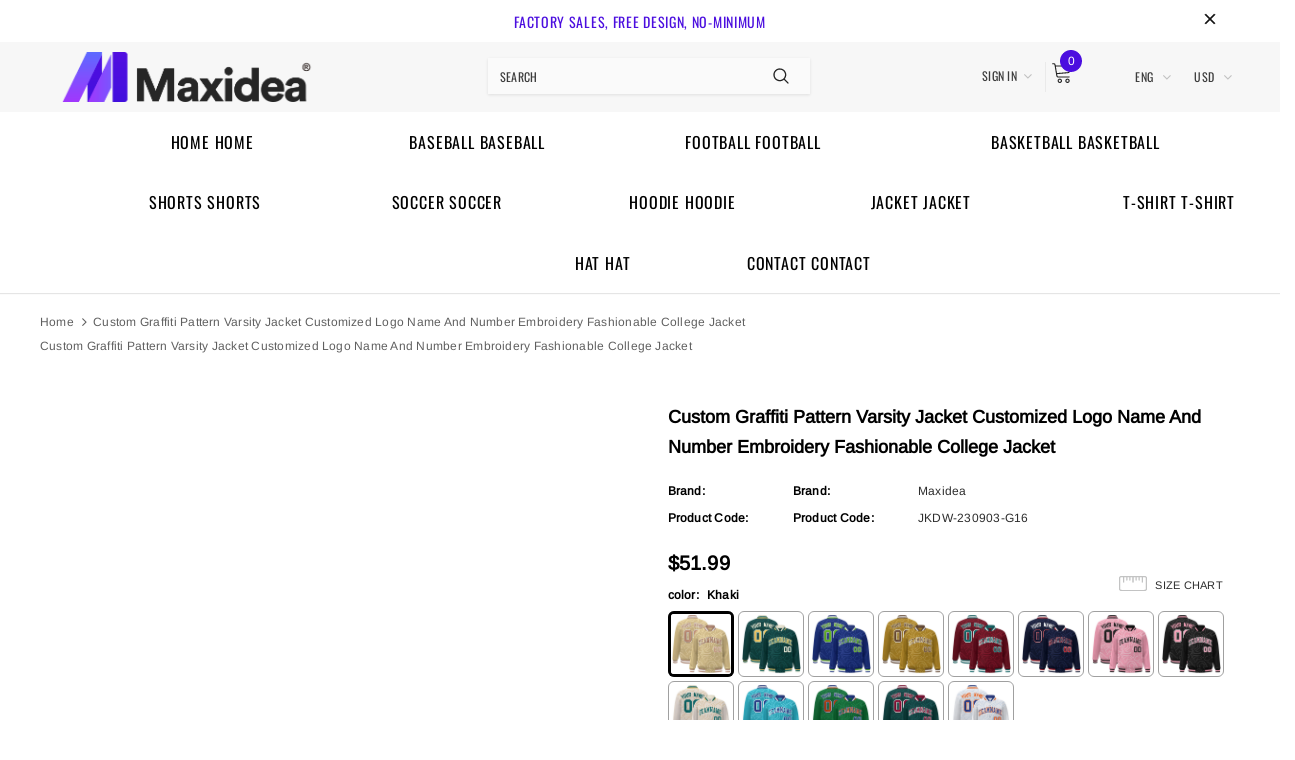

--- FILE ---
content_type: text/html; charset=utf-8
request_url: https://www.maxideashop.com/products/custom-graffiti-pattern-varsity-jacket-fashionable-and-diverse-jacket
body_size: 59804
content:
<!doctype html>
<!--[if lt IE 7]><html class="no-js lt-ie9 lt-ie8 lt-ie7" lang="en"> <![endif]-->
<!--[if IE 7]><html class="no-js lt-ie9 lt-ie8" lang="en"> <![endif]-->
<!--[if IE 8]><html class="no-js lt-ie9" lang="en"> <![endif]-->
<!--[if IE 9 ]><html class="ie9 no-js"> <![endif]-->
<!--[if (gt IE 9)|!(IE)]><!--> <html class="no-js"> <!--<![endif]-->
<head>
<!-- starapps_core_start -->
<!-- This code is automatically managed by StarApps Studio -->
<!-- Please contact support@starapps.studio for any help -->
<!-- File location: snippets/starapps-core.liquid -->

<script type="text/javascript" sa-published-language-info="true" data-no-instant="true"></script>
<script type="application/json" sa-money-format="true" data-no-instant="true">{"money_format":"${{amount}}"}</script>

    
<!-- starapps_core_end -->

  <link rel="stylesheet" href="https://obscure-escarpment-2240.herokuapp.com/stylesheets/bcpo-front.css">
  <script>var bcpo_product={"id":7564291047621,"title":"Custom Graffiti Pattern Varsity Jacket Customized Logo Name and Number Embroidery Fashionable College Jacket","handle":"custom-graffiti-pattern-varsity-jacket-fashionable-and-diverse-jacket","description":"The?Varsity?Jacket?Is?Made?With?Polyester?Fabric,?The?Lightweight?Fleece?Fabric?Can?Provide?Warm?In?Autumn?And?Early?Winter?Days.\u003cbr data-mce-fragment=\"1\"\u003e1.?Two?fabrics?are?available:Lightweight?jacket?suitable?for?mild?temperatures?and?Lightweight?jacket?suitable?for?moderate?temperatures.\u003cbr data-mce-fragment=\"1\"\u003e2.?The?number?and?name?are?stitched.?No?fading,?no?shedding,?no?crossover.One?internal?pocket?and?two?external?side?pockets.\u003cbr data-mce-fragment=\"1\"\u003e3.?Select?the?color?you?need,?choose?the?size?that?suits?you,?and?enter?the?customization?information.If?you?need?to?customize?the?logo?and?other?designs.?After?placing?the?order,?please?contact?us?and?send?us?an?image.?We?can?send?an?effect?map?so?you?can?approve?the?design.\u003cbr data-mce-fragment=\"1\"\u003e4.?Design?the?memorable,?humor?or?celebratory?jacket?for?lovers,?events,?festival,?birthday;?the?uniforms?of?group,?sport?team,?charity,?protestors,?band;?or?personalized?unique?style?jacket.","published_at":"2023-11-24T01:45:19-08:00","created_at":"2023-11-24T01:45:19-08:00","vendor":"Maxidea","type":"Jacket","tags":["Black","Crimson","Green","Kelly Green","Khaki","Light Blue","Navy","Old Gold","Pink","Royal","White"],"price":5199,"price_min":5199,"price_max":5199,"available":true,"price_varies":false,"compare_at_price":null,"compare_at_price_min":0,"compare_at_price_max":0,"compare_at_price_varies":false,"variants":[{"id":42550028337349,"title":"Khaki","option1":"Khaki","option2":null,"option3":null,"sku":"JKDW-230903-G16","requires_shipping":true,"taxable":true,"featured_image":{"id":33581897482437,"product_id":7564291047621,"position":1,"created_at":"2023-11-24T01:45:19-08:00","updated_at":"2023-11-24T01:45:21-08:00","alt":null,"width":2000,"height":2000,"src":"\/\/www.maxideashop.com\/cdn\/shop\/files\/JKDW-230903-G16-F.jpg?v=1700819121","variant_ids":[42550028337349]},"available":true,"name":"Custom Graffiti Pattern Varsity Jacket Customized Logo Name and Number Embroidery Fashionable College Jacket - Khaki","public_title":"Khaki","options":["Khaki"],"price":5199,"weight":790,"compare_at_price":null,"inventory_management":"shopify","barcode":null,"featured_media":{"alt":null,"id":25936797270213,"position":1,"preview_image":{"aspect_ratio":1.0,"height":2000,"width":2000,"src":"\/\/www.maxideashop.com\/cdn\/shop\/files\/JKDW-230903-G16-F.jpg?v=1700819121"}},"requires_selling_plan":false,"selling_plan_allocations":[]},{"id":42550034366661,"title":"Green","option1":"Green","option2":null,"option3":null,"sku":"JKDW-230903-G17","requires_shipping":true,"taxable":true,"featured_image":{"id":33585010704581,"product_id":7564291047621,"position":15,"created_at":"2023-11-24T18:52:54-08:00","updated_at":"2023-11-24T18:52:56-08:00","alt":null,"width":2000,"height":2000,"src":"\/\/www.maxideashop.com\/cdn\/shop\/files\/jkdw-230903-g17-f.jpg?v=1700880776","variant_ids":[42550034366661]},"available":true,"name":"Custom Graffiti Pattern Varsity Jacket Customized Logo Name and Number Embroidery Fashionable College Jacket - Green","public_title":"Green","options":["Green"],"price":5199,"weight":790,"compare_at_price":null,"inventory_management":"shopify","barcode":null,"featured_media":{"alt":null,"id":25939982057669,"position":15,"preview_image":{"aspect_ratio":1.0,"height":2000,"width":2000,"src":"\/\/www.maxideashop.com\/cdn\/shop\/files\/jkdw-230903-g17-f.jpg?v=1700880776"}},"requires_selling_plan":false,"selling_plan_allocations":[]},{"id":42551595270341,"title":"Royal","option1":"Royal","option2":null,"option3":null,"sku":"JKDW-230903-G18","requires_shipping":true,"taxable":true,"featured_image":{"id":33585017389253,"product_id":7564291047621,"position":19,"created_at":"2023-11-24T18:56:02-08:00","updated_at":"2023-11-24T18:56:04-08:00","alt":null,"width":2000,"height":2000,"src":"\/\/www.maxideashop.com\/cdn\/shop\/files\/jkdw-230903-g18-f.jpg?v=1700880964","variant_ids":[42551595270341]},"available":true,"name":"Custom Graffiti Pattern Varsity Jacket Customized Logo Name and Number Embroidery Fashionable College Jacket - Royal","public_title":"Royal","options":["Royal"],"price":5199,"weight":790,"compare_at_price":null,"inventory_management":"shopify","barcode":null,"featured_media":{"alt":null,"id":25939988906181,"position":19,"preview_image":{"aspect_ratio":1.0,"height":2000,"width":2000,"src":"\/\/www.maxideashop.com\/cdn\/shop\/files\/jkdw-230903-g18-f.jpg?v=1700880964"}},"requires_selling_plan":false,"selling_plan_allocations":[]},{"id":42551595303109,"title":"Old Gold","option1":"Old Gold","option2":null,"option3":null,"sku":"JKDW-230903-G19","requires_shipping":true,"taxable":true,"featured_image":{"id":33585020764357,"product_id":7564291047621,"position":29,"created_at":"2023-11-24T18:57:07-08:00","updated_at":"2023-11-24T18:57:09-08:00","alt":null,"width":2000,"height":2000,"src":"\/\/www.maxideashop.com\/cdn\/shop\/files\/jkdw-230903-g19-f.jpg?v=1700881029","variant_ids":[42551595303109]},"available":true,"name":"Custom Graffiti Pattern Varsity Jacket Customized Logo Name and Number Embroidery Fashionable College Jacket - Old Gold","public_title":"Old Gold","options":["Old Gold"],"price":5199,"weight":790,"compare_at_price":null,"inventory_management":"shopify","barcode":null,"featured_media":{"alt":null,"id":25939992084677,"position":29,"preview_image":{"aspect_ratio":1.0,"height":2000,"width":2000,"src":"\/\/www.maxideashop.com\/cdn\/shop\/files\/jkdw-230903-g19-f.jpg?v=1700881029"}},"requires_selling_plan":false,"selling_plan_allocations":[]},{"id":42551595335877,"title":"Crimson","option1":"Crimson","option2":null,"option3":null,"sku":"JKDW-230903-G20","requires_shipping":true,"taxable":true,"featured_image":{"id":33585024893125,"product_id":7564291047621,"position":32,"created_at":"2023-11-24T18:58:19-08:00","updated_at":"2023-11-24T18:58:20-08:00","alt":null,"width":2000,"height":2000,"src":"\/\/www.maxideashop.com\/cdn\/shop\/files\/jkdw-230903-g20-f.jpg?v=1700881100","variant_ids":[42551595335877]},"available":true,"name":"Custom Graffiti Pattern Varsity Jacket Customized Logo Name and Number Embroidery Fashionable College Jacket - Crimson","public_title":"Crimson","options":["Crimson"],"price":5199,"weight":790,"compare_at_price":null,"inventory_management":"shopify","barcode":null,"featured_media":{"alt":null,"id":25939996410053,"position":32,"preview_image":{"aspect_ratio":1.0,"height":2000,"width":2000,"src":"\/\/www.maxideashop.com\/cdn\/shop\/files\/jkdw-230903-g20-f.jpg?v=1700881100"}},"requires_selling_plan":false,"selling_plan_allocations":[]},{"id":42551595368645,"title":"Navy","option1":"Navy","option2":null,"option3":null,"sku":"JKDW-230903-G21","requires_shipping":true,"taxable":true,"featured_image":{"id":33585027186885,"product_id":7564291047621,"position":35,"created_at":"2023-11-24T18:59:14-08:00","updated_at":"2023-11-24T18:59:15-08:00","alt":null,"width":2000,"height":2000,"src":"\/\/www.maxideashop.com\/cdn\/shop\/files\/jkdw-230903-g21-f.jpg?v=1700881155","variant_ids":[42551595368645]},"available":true,"name":"Custom Graffiti Pattern Varsity Jacket Customized Logo Name and Number Embroidery Fashionable College Jacket - Navy","public_title":"Navy","options":["Navy"],"price":5199,"weight":790,"compare_at_price":null,"inventory_management":"shopify","barcode":null,"featured_media":{"alt":null,"id":25939998638277,"position":35,"preview_image":{"aspect_ratio":1.0,"height":2000,"width":2000,"src":"\/\/www.maxideashop.com\/cdn\/shop\/files\/jkdw-230903-g21-f.jpg?v=1700881155"}},"requires_selling_plan":false,"selling_plan_allocations":[]},{"id":42551595401413,"title":"Pink","option1":"Pink","option2":null,"option3":null,"sku":"JKDW-230903-G22","requires_shipping":true,"taxable":true,"featured_image":{"id":33585031643333,"product_id":7564291047621,"position":44,"created_at":"2023-11-24T19:00:45-08:00","updated_at":"2023-11-24T19:00:47-08:00","alt":null,"width":2000,"height":2000,"src":"\/\/www.maxideashop.com\/cdn\/shop\/files\/jkdw-230903-g22-f.jpg?v=1700881247","variant_ids":[42551595401413]},"available":true,"name":"Custom Graffiti Pattern Varsity Jacket Customized Logo Name and Number Embroidery Fashionable College Jacket - Pink","public_title":"Pink","options":["Pink"],"price":5199,"weight":790,"compare_at_price":null,"inventory_management":"shopify","barcode":null,"featured_media":{"alt":null,"id":25940003291333,"position":44,"preview_image":{"aspect_ratio":1.0,"height":2000,"width":2000,"src":"\/\/www.maxideashop.com\/cdn\/shop\/files\/jkdw-230903-g22-f.jpg?v=1700881247"}},"requires_selling_plan":false,"selling_plan_allocations":[]},{"id":42551595434181,"title":"Black","option1":"Black","option2":null,"option3":null,"sku":"JKDW-230903-G23","requires_shipping":true,"taxable":true,"featured_image":{"id":33585032921285,"product_id":7564291047621,"position":45,"created_at":"2023-11-24T19:01:36-08:00","updated_at":"2023-11-24T19:01:37-08:00","alt":null,"width":2000,"height":2000,"src":"\/\/www.maxideashop.com\/cdn\/shop\/files\/jkdw-230903-g23-f.jpg?v=1700881297","variant_ids":[42551595434181]},"available":true,"name":"Custom Graffiti Pattern Varsity Jacket Customized Logo Name and Number Embroidery Fashionable College Jacket - Black","public_title":"Black","options":["Black"],"price":5199,"weight":790,"compare_at_price":null,"inventory_management":"shopify","barcode":null,"featured_media":{"alt":null,"id":25940004634821,"position":45,"preview_image":{"aspect_ratio":1.0,"height":2000,"width":2000,"src":"\/\/www.maxideashop.com\/cdn\/shop\/files\/jkdw-230903-g23-f.jpg?v=1700881297"}},"requires_selling_plan":false,"selling_plan_allocations":[]},{"id":42551595466949,"title":"Khaki1","option1":"Khaki1","option2":null,"option3":null,"sku":"JKDW-230903-G24","requires_shipping":true,"taxable":true,"featured_image":{"id":33585034297541,"product_id":7564291047621,"position":51,"created_at":"2023-11-24T19:02:13-08:00","updated_at":"2023-11-24T19:02:15-08:00","alt":null,"width":2000,"height":2000,"src":"\/\/www.maxideashop.com\/cdn\/shop\/files\/jkdw-230903-g24-f.jpg?v=1700881335","variant_ids":[42551595466949]},"available":true,"name":"Custom Graffiti Pattern Varsity Jacket Customized Logo Name and Number Embroidery Fashionable College Jacket - Khaki1","public_title":"Khaki1","options":["Khaki1"],"price":5199,"weight":790,"compare_at_price":null,"inventory_management":"shopify","barcode":null,"featured_media":{"alt":null,"id":25940005880005,"position":51,"preview_image":{"aspect_ratio":1.0,"height":2000,"width":2000,"src":"\/\/www.maxideashop.com\/cdn\/shop\/files\/jkdw-230903-g24-f.jpg?v=1700881335"}},"requires_selling_plan":false,"selling_plan_allocations":[]},{"id":42551595499717,"title":"Light Blue","option1":"Light Blue","option2":null,"option3":null,"sku":"JKDW-230903-G25","requires_shipping":true,"taxable":true,"featured_image":{"id":33585036296389,"product_id":7564291047621,"position":56,"created_at":"2023-11-24T19:02:52-08:00","updated_at":"2023-11-24T19:02:53-08:00","alt":null,"width":2000,"height":2000,"src":"\/\/www.maxideashop.com\/cdn\/shop\/files\/jkdw-230903-g25-f.jpg?v=1700881373","variant_ids":[42551595499717]},"available":true,"name":"Custom Graffiti Pattern Varsity Jacket Customized Logo Name and Number Embroidery Fashionable College Jacket - Light Blue","public_title":"Light Blue","options":["Light Blue"],"price":5199,"weight":790,"compare_at_price":null,"inventory_management":"shopify","barcode":null,"featured_media":{"alt":null,"id":25940008009925,"position":56,"preview_image":{"aspect_ratio":1.0,"height":2000,"width":2000,"src":"\/\/www.maxideashop.com\/cdn\/shop\/files\/jkdw-230903-g25-f.jpg?v=1700881373"}},"requires_selling_plan":false,"selling_plan_allocations":[]},{"id":42551595532485,"title":"Kelly Green","option1":"Kelly Green","option2":null,"option3":null,"sku":"JKDW-230903-G26","requires_shipping":true,"taxable":true,"featured_image":{"id":33585037738181,"product_id":7564291047621,"position":60,"created_at":"2023-11-24T19:03:31-08:00","updated_at":"2023-11-24T19:03:32-08:00","alt":null,"width":2000,"height":2000,"src":"\/\/www.maxideashop.com\/cdn\/shop\/files\/jkdw-230903-g26-f.jpg?v=1700881412","variant_ids":[42551595532485]},"available":true,"name":"Custom Graffiti Pattern Varsity Jacket Customized Logo Name and Number Embroidery Fashionable College Jacket - Kelly Green","public_title":"Kelly Green","options":["Kelly Green"],"price":5199,"weight":790,"compare_at_price":null,"inventory_management":"shopify","barcode":null,"featured_media":{"alt":null,"id":25940009189573,"position":60,"preview_image":{"aspect_ratio":1.0,"height":2000,"width":2000,"src":"\/\/www.maxideashop.com\/cdn\/shop\/files\/jkdw-230903-g26-f.jpg?v=1700881412"}},"requires_selling_plan":false,"selling_plan_allocations":[]},{"id":42551595565253,"title":"Green1","option1":"Green1","option2":null,"option3":null,"sku":"JKDW-230903-G27","requires_shipping":true,"taxable":true,"featured_image":{"id":33585040490693,"product_id":7564291047621,"position":68,"created_at":"2023-11-24T19:04:15-08:00","updated_at":"2023-11-24T19:04:17-08:00","alt":null,"width":2000,"height":2000,"src":"\/\/www.maxideashop.com\/cdn\/shop\/files\/jkdw-230903-g27-f.jpg?v=1700881457","variant_ids":[42551595565253]},"available":true,"name":"Custom Graffiti Pattern Varsity Jacket Customized Logo Name and Number Embroidery Fashionable College Jacket - Green1","public_title":"Green1","options":["Green1"],"price":5199,"weight":790,"compare_at_price":null,"inventory_management":"shopify","barcode":null,"featured_media":{"alt":null,"id":25940011974853,"position":68,"preview_image":{"aspect_ratio":1.0,"height":2000,"width":2000,"src":"\/\/www.maxideashop.com\/cdn\/shop\/files\/jkdw-230903-g27-f.jpg?v=1700881457"}},"requires_selling_plan":false,"selling_plan_allocations":[]},{"id":42551595598021,"title":"White","option1":"White","option2":null,"option3":null,"sku":"JKDW-230903-G28","requires_shipping":true,"taxable":true,"featured_image":{"id":33585042456773,"product_id":7564291047621,"position":70,"created_at":"2023-11-24T19:05:06-08:00","updated_at":"2023-11-24T19:05:07-08:00","alt":null,"width":2000,"height":2000,"src":"\/\/www.maxideashop.com\/cdn\/shop\/files\/jkdw-230903-g28-f.jpg?v=1700881507","variant_ids":[42551595598021]},"available":true,"name":"Custom Graffiti Pattern Varsity Jacket Customized Logo Name and Number Embroidery Fashionable College Jacket - White","public_title":"White","options":["White"],"price":5199,"weight":790,"compare_at_price":null,"inventory_management":"shopify","barcode":null,"featured_media":{"alt":null,"id":25940014235845,"position":70,"preview_image":{"aspect_ratio":1.0,"height":2000,"width":2000,"src":"\/\/www.maxideashop.com\/cdn\/shop\/files\/jkdw-230903-g28-f.jpg?v=1700881507"}},"requires_selling_plan":false,"selling_plan_allocations":[]}],"images":["\/\/www.maxideashop.com\/cdn\/shop\/files\/JKDW-230903-G16-F.jpg?v=1700819121","\/\/www.maxideashop.com\/cdn\/shop\/files\/jkdw-230903-g16-c.jpg?v=1700819174","\/\/www.maxideashop.com\/cdn\/shop\/files\/jkdw-230903-g16-z.jpg?v=1700819174","\/\/www.maxideashop.com\/cdn\/shop\/files\/jkdw-230903-g16-x.jpg?v=1700819174","\/\/www.maxideashop.com\/cdn\/shop\/files\/jkdw-230903-g16-g.jpg?v=1700819174","\/\/www.maxideashop.com\/cdn\/shop\/files\/1_1_1_904e3c30-7dde-4c53-8f40-f3d0320b9a9d.jpg?v=1700880516","\/\/www.maxideashop.com\/cdn\/shop\/files\/jiake_200cf30a-c147-45d4-9f49-563c540aa985.jpg?v=1700880526","\/\/www.maxideashop.com\/cdn\/shop\/files\/jkdw-230903-g16-f_4e86690e-f06d-403e-990d-9e222e93417f.jpg?v=1700880579","\/\/www.maxideashop.com\/cdn\/shop\/files\/jiake_03316997-3e07-4bbe-ab87-bc10d3c0694d.jpg?v=1700880600","\/\/www.maxideashop.com\/cdn\/shop\/files\/1_1_1_6dcca179-a480-4273-9c37-fde92575010a.jpg?v=1700880601","\/\/www.maxideashop.com\/cdn\/shop\/files\/jkdw-230903-g17-x.jpg?v=1700880775","\/\/www.maxideashop.com\/cdn\/shop\/files\/jkdw-230903-g17-z.jpg?v=1700880775","\/\/www.maxideashop.com\/cdn\/shop\/files\/jkdw-230903-g17-c.jpg?v=1700880776","\/\/www.maxideashop.com\/cdn\/shop\/files\/jkdw-230903-g17-g.jpg?v=1700880776","\/\/www.maxideashop.com\/cdn\/shop\/files\/jkdw-230903-g17-f.jpg?v=1700880776","\/\/www.maxideashop.com\/cdn\/shop\/files\/jiake_8dda0f94-fbe9-4b6d-8680-a16c03db6d7d.jpg?v=1700880815","\/\/www.maxideashop.com\/cdn\/shop\/files\/1_1_1_a588e010-de3f-4bb9-a9c4-af8f6c5c9e8a.jpg?v=1700880815","\/\/www.maxideashop.com\/cdn\/shop\/files\/jkdw-230903-g18-z.jpg?v=1700880963","\/\/www.maxideashop.com\/cdn\/shop\/files\/jkdw-230903-g18-f.jpg?v=1700880964","\/\/www.maxideashop.com\/cdn\/shop\/files\/jkdw-230903-g18-c.jpg?v=1700880964","\/\/www.maxideashop.com\/cdn\/shop\/files\/jkdw-230903-g18-x.jpg?v=1700880964","\/\/www.maxideashop.com\/cdn\/shop\/files\/jkdw-230903-g18-g.jpg?v=1700880964","\/\/www.maxideashop.com\/cdn\/shop\/files\/jiake_7e34a9ea-c3a8-4b39-abe1-10b915e01420.jpg?v=1700880982","\/\/www.maxideashop.com\/cdn\/shop\/files\/1_1_1_9a051e0e-5508-47e2-a9d2-48bdef9ca6d7.jpg?v=1700880982","\/\/www.maxideashop.com\/cdn\/shop\/files\/jkdw-230903-g19-z.jpg?v=1700881028","\/\/www.maxideashop.com\/cdn\/shop\/files\/jkdw-230903-g19-x.jpg?v=1700881028","\/\/www.maxideashop.com\/cdn\/shop\/files\/jkdw-230903-g19-c.jpg?v=1700881028","\/\/www.maxideashop.com\/cdn\/shop\/files\/jkdw-230903-g19-g.jpg?v=1700881028","\/\/www.maxideashop.com\/cdn\/shop\/files\/jkdw-230903-g19-f.jpg?v=1700881029","\/\/www.maxideashop.com\/cdn\/shop\/files\/jkdw-230903-g20-c.jpg?v=1700881100","\/\/www.maxideashop.com\/cdn\/shop\/files\/jkdw-230903-g20-z.jpg?v=1700881100","\/\/www.maxideashop.com\/cdn\/shop\/files\/jkdw-230903-g20-f.jpg?v=1700881100","\/\/www.maxideashop.com\/cdn\/shop\/files\/jkdw-230903-g20-g.jpg?v=1700881101","\/\/www.maxideashop.com\/cdn\/shop\/files\/jkdw-230903-g20-x.jpg?v=1700881100","\/\/www.maxideashop.com\/cdn\/shop\/files\/jkdw-230903-g21-f.jpg?v=1700881155","\/\/www.maxideashop.com\/cdn\/shop\/files\/jkdw-230903-g21-c.jpg?v=1700881155","\/\/www.maxideashop.com\/cdn\/shop\/files\/jkdw-230903-g21-x.jpg?v=1700881156","\/\/www.maxideashop.com\/cdn\/shop\/files\/jkdw-230903-g21-z.jpg?v=1700881156","\/\/www.maxideashop.com\/cdn\/shop\/files\/jkdw-230903-g21-g.jpg?v=1700881175","\/\/www.maxideashop.com\/cdn\/shop\/files\/jkdw-230903-g22-c.jpg?v=1700881246","\/\/www.maxideashop.com\/cdn\/shop\/files\/jkdw-230903-g22-x.jpg?v=1700881246","\/\/www.maxideashop.com\/cdn\/shop\/files\/jkdw-230903-g22-g.jpg?v=1700881246","\/\/www.maxideashop.com\/cdn\/shop\/files\/jkdw-230903-g22-z.jpg?v=1700881246","\/\/www.maxideashop.com\/cdn\/shop\/files\/jkdw-230903-g22-f.jpg?v=1700881247","\/\/www.maxideashop.com\/cdn\/shop\/files\/jkdw-230903-g23-f.jpg?v=1700881297","\/\/www.maxideashop.com\/cdn\/shop\/files\/jkdw-230903-g23-z.jpg?v=1700881297","\/\/www.maxideashop.com\/cdn\/shop\/files\/jkdw-230903-g23-c.jpg?v=1700881297","\/\/www.maxideashop.com\/cdn\/shop\/files\/jkdw-230903-g23-x.jpg?v=1700881297","\/\/www.maxideashop.com\/cdn\/shop\/files\/jkdw-230903-g23-g.jpg?v=1700881298","\/\/www.maxideashop.com\/cdn\/shop\/files\/jkdw-230903-g24-z.jpg?v=1700881334","\/\/www.maxideashop.com\/cdn\/shop\/files\/jkdw-230903-g24-f.jpg?v=1700881335","\/\/www.maxideashop.com\/cdn\/shop\/files\/jkdw-230903-g24-c.jpg?v=1700881335","\/\/www.maxideashop.com\/cdn\/shop\/files\/jkdw-230903-g24-g.jpg?v=1700881335","\/\/www.maxideashop.com\/cdn\/shop\/files\/jkdw-230903-g24-x.jpg?v=1700881335","\/\/www.maxideashop.com\/cdn\/shop\/files\/jkdw-230903-g25-c.jpg?v=1700881373","\/\/www.maxideashop.com\/cdn\/shop\/files\/jkdw-230903-g25-f.jpg?v=1700881373","\/\/www.maxideashop.com\/cdn\/shop\/files\/jkdw-230903-g25-g.jpg?v=1700881373","\/\/www.maxideashop.com\/cdn\/shop\/files\/jkdw-230903-g25-x.jpg?v=1700881374","\/\/www.maxideashop.com\/cdn\/shop\/files\/jkdw-230903-g25-z.jpg?v=1700881374","\/\/www.maxideashop.com\/cdn\/shop\/files\/jkdw-230903-g26-f.jpg?v=1700881412","\/\/www.maxideashop.com\/cdn\/shop\/files\/jkdw-230903-g26-g.jpg?v=1700881413","\/\/www.maxideashop.com\/cdn\/shop\/files\/jkdw-230903-g26-c.jpg?v=1700881413","\/\/www.maxideashop.com\/cdn\/shop\/files\/jkdw-230903-g26-z.jpg?v=1700881413","\/\/www.maxideashop.com\/cdn\/shop\/files\/jkdw-230903-g26-x.jpg?v=1700881412","\/\/www.maxideashop.com\/cdn\/shop\/files\/jkdw-230903-g27-g.jpg?v=1700881456","\/\/www.maxideashop.com\/cdn\/shop\/files\/jkdw-230903-g27-c.jpg?v=1700881456","\/\/www.maxideashop.com\/cdn\/shop\/files\/jkdw-230903-g27-z.jpg?v=1700881456","\/\/www.maxideashop.com\/cdn\/shop\/files\/jkdw-230903-g27-f.jpg?v=1700881457","\/\/www.maxideashop.com\/cdn\/shop\/files\/jkdw-230903-g27-x.jpg?v=1700881457","\/\/www.maxideashop.com\/cdn\/shop\/files\/jkdw-230903-g28-f.jpg?v=1700881507","\/\/www.maxideashop.com\/cdn\/shop\/files\/jkdw-230903-g28-c.jpg?v=1700881508","\/\/www.maxideashop.com\/cdn\/shop\/files\/jkdw-230903-g28-z.jpg?v=1700881508","\/\/www.maxideashop.com\/cdn\/shop\/files\/jkdw-230903-g28-x.jpg?v=1700881508","\/\/www.maxideashop.com\/cdn\/shop\/files\/jkdw-230903-g28-g.jpg?v=1700881508"],"featured_image":"\/\/www.maxideashop.com\/cdn\/shop\/files\/JKDW-230903-G16-F.jpg?v=1700819121","options":["color"],"media":[{"alt":null,"id":25936797270213,"position":1,"preview_image":{"aspect_ratio":1.0,"height":2000,"width":2000,"src":"\/\/www.maxideashop.com\/cdn\/shop\/files\/JKDW-230903-G16-F.jpg?v=1700819121"},"aspect_ratio":1.0,"height":2000,"media_type":"image","src":"\/\/www.maxideashop.com\/cdn\/shop\/files\/JKDW-230903-G16-F.jpg?v=1700819121","width":2000},{"alt":null,"id":25936800186565,"position":2,"preview_image":{"aspect_ratio":1.0,"height":2000,"width":2000,"src":"\/\/www.maxideashop.com\/cdn\/shop\/files\/jkdw-230903-g16-c.jpg?v=1700819174"},"aspect_ratio":1.0,"height":2000,"media_type":"image","src":"\/\/www.maxideashop.com\/cdn\/shop\/files\/jkdw-230903-g16-c.jpg?v=1700819174","width":2000},{"alt":null,"id":25936800252101,"position":3,"preview_image":{"aspect_ratio":1.0,"height":2000,"width":2000,"src":"\/\/www.maxideashop.com\/cdn\/shop\/files\/jkdw-230903-g16-z.jpg?v=1700819174"},"aspect_ratio":1.0,"height":2000,"media_type":"image","src":"\/\/www.maxideashop.com\/cdn\/shop\/files\/jkdw-230903-g16-z.jpg?v=1700819174","width":2000},{"alt":null,"id":25936800284869,"position":4,"preview_image":{"aspect_ratio":1.0,"height":2000,"width":2000,"src":"\/\/www.maxideashop.com\/cdn\/shop\/files\/jkdw-230903-g16-x.jpg?v=1700819174"},"aspect_ratio":1.0,"height":2000,"media_type":"image","src":"\/\/www.maxideashop.com\/cdn\/shop\/files\/jkdw-230903-g16-x.jpg?v=1700819174","width":2000},{"alt":null,"id":25936800317637,"position":5,"preview_image":{"aspect_ratio":0.531,"height":3763,"width":2000,"src":"\/\/www.maxideashop.com\/cdn\/shop\/files\/jkdw-230903-g16-g.jpg?v=1700819174"},"aspect_ratio":0.531,"height":3763,"media_type":"image","src":"\/\/www.maxideashop.com\/cdn\/shop\/files\/jkdw-230903-g16-g.jpg?v=1700819174","width":2000},{"alt":null,"id":25939969212613,"position":6,"preview_image":{"aspect_ratio":1.0,"height":900,"width":900,"src":"\/\/www.maxideashop.com\/cdn\/shop\/files\/1_1_1_904e3c30-7dde-4c53-8f40-f3d0320b9a9d.jpg?v=1700880516"},"aspect_ratio":1.0,"height":900,"media_type":"image","src":"\/\/www.maxideashop.com\/cdn\/shop\/files\/1_1_1_904e3c30-7dde-4c53-8f40-f3d0320b9a9d.jpg?v=1700880516","width":900},{"alt":null,"id":25939970031813,"position":7,"preview_image":{"aspect_ratio":1.0,"height":1200,"width":1200,"src":"\/\/www.maxideashop.com\/cdn\/shop\/files\/jiake_200cf30a-c147-45d4-9f49-563c540aa985.jpg?v=1700880526"},"aspect_ratio":1.0,"height":1200,"media_type":"image","src":"\/\/www.maxideashop.com\/cdn\/shop\/files\/jiake_200cf30a-c147-45d4-9f49-563c540aa985.jpg?v=1700880526","width":1200},{"alt":null,"id":25939973079237,"position":8,"preview_image":{"aspect_ratio":1.0,"height":2000,"width":2000,"src":"\/\/www.maxideashop.com\/cdn\/shop\/files\/jkdw-230903-g16-f_4e86690e-f06d-403e-990d-9e222e93417f.jpg?v=1700880579"},"aspect_ratio":1.0,"height":2000,"media_type":"image","src":"\/\/www.maxideashop.com\/cdn\/shop\/files\/jkdw-230903-g16-f_4e86690e-f06d-403e-990d-9e222e93417f.jpg?v=1700880579","width":2000},{"alt":null,"id":25939974095045,"position":9,"preview_image":{"aspect_ratio":1.0,"height":1200,"width":1200,"src":"\/\/www.maxideashop.com\/cdn\/shop\/files\/jiake_03316997-3e07-4bbe-ab87-bc10d3c0694d.jpg?v=1700880600"},"aspect_ratio":1.0,"height":1200,"media_type":"image","src":"\/\/www.maxideashop.com\/cdn\/shop\/files\/jiake_03316997-3e07-4bbe-ab87-bc10d3c0694d.jpg?v=1700880600","width":1200},{"alt":null,"id":25939974160581,"position":10,"preview_image":{"aspect_ratio":1.0,"height":900,"width":900,"src":"\/\/www.maxideashop.com\/cdn\/shop\/files\/1_1_1_6dcca179-a480-4273-9c37-fde92575010a.jpg?v=1700880601"},"aspect_ratio":1.0,"height":900,"media_type":"image","src":"\/\/www.maxideashop.com\/cdn\/shop\/files\/1_1_1_6dcca179-a480-4273-9c37-fde92575010a.jpg?v=1700880601","width":900},{"alt":null,"id":25939981959365,"position":11,"preview_image":{"aspect_ratio":1.0,"height":2000,"width":2000,"src":"\/\/www.maxideashop.com\/cdn\/shop\/files\/jkdw-230903-g17-x.jpg?v=1700880775"},"aspect_ratio":1.0,"height":2000,"media_type":"image","src":"\/\/www.maxideashop.com\/cdn\/shop\/files\/jkdw-230903-g17-x.jpg?v=1700880775","width":2000},{"alt":null,"id":25939981992133,"position":12,"preview_image":{"aspect_ratio":1.0,"height":2000,"width":2000,"src":"\/\/www.maxideashop.com\/cdn\/shop\/files\/jkdw-230903-g17-z.jpg?v=1700880775"},"aspect_ratio":1.0,"height":2000,"media_type":"image","src":"\/\/www.maxideashop.com\/cdn\/shop\/files\/jkdw-230903-g17-z.jpg?v=1700880775","width":2000},{"alt":null,"id":25939982024901,"position":13,"preview_image":{"aspect_ratio":1.0,"height":2000,"width":2000,"src":"\/\/www.maxideashop.com\/cdn\/shop\/files\/jkdw-230903-g17-c.jpg?v=1700880776"},"aspect_ratio":1.0,"height":2000,"media_type":"image","src":"\/\/www.maxideashop.com\/cdn\/shop\/files\/jkdw-230903-g17-c.jpg?v=1700880776","width":2000},{"alt":null,"id":25939982090437,"position":14,"preview_image":{"aspect_ratio":0.531,"height":3763,"width":2000,"src":"\/\/www.maxideashop.com\/cdn\/shop\/files\/jkdw-230903-g17-g.jpg?v=1700880776"},"aspect_ratio":0.531,"height":3763,"media_type":"image","src":"\/\/www.maxideashop.com\/cdn\/shop\/files\/jkdw-230903-g17-g.jpg?v=1700880776","width":2000},{"alt":null,"id":25939982057669,"position":15,"preview_image":{"aspect_ratio":1.0,"height":2000,"width":2000,"src":"\/\/www.maxideashop.com\/cdn\/shop\/files\/jkdw-230903-g17-f.jpg?v=1700880776"},"aspect_ratio":1.0,"height":2000,"media_type":"image","src":"\/\/www.maxideashop.com\/cdn\/shop\/files\/jkdw-230903-g17-f.jpg?v=1700880776","width":2000},{"alt":null,"id":25939983696069,"position":16,"preview_image":{"aspect_ratio":1.0,"height":1200,"width":1200,"src":"\/\/www.maxideashop.com\/cdn\/shop\/files\/jiake_8dda0f94-fbe9-4b6d-8680-a16c03db6d7d.jpg?v=1700880815"},"aspect_ratio":1.0,"height":1200,"media_type":"image","src":"\/\/www.maxideashop.com\/cdn\/shop\/files\/jiake_8dda0f94-fbe9-4b6d-8680-a16c03db6d7d.jpg?v=1700880815","width":1200},{"alt":null,"id":25939983728837,"position":17,"preview_image":{"aspect_ratio":1.0,"height":900,"width":900,"src":"\/\/www.maxideashop.com\/cdn\/shop\/files\/1_1_1_a588e010-de3f-4bb9-a9c4-af8f6c5c9e8a.jpg?v=1700880815"},"aspect_ratio":1.0,"height":900,"media_type":"image","src":"\/\/www.maxideashop.com\/cdn\/shop\/files\/1_1_1_a588e010-de3f-4bb9-a9c4-af8f6c5c9e8a.jpg?v=1700880815","width":900},{"alt":null,"id":25939988873413,"position":18,"preview_image":{"aspect_ratio":1.0,"height":2000,"width":2000,"src":"\/\/www.maxideashop.com\/cdn\/shop\/files\/jkdw-230903-g18-z.jpg?v=1700880963"},"aspect_ratio":1.0,"height":2000,"media_type":"image","src":"\/\/www.maxideashop.com\/cdn\/shop\/files\/jkdw-230903-g18-z.jpg?v=1700880963","width":2000},{"alt":null,"id":25939988906181,"position":19,"preview_image":{"aspect_ratio":1.0,"height":2000,"width":2000,"src":"\/\/www.maxideashop.com\/cdn\/shop\/files\/jkdw-230903-g18-f.jpg?v=1700880964"},"aspect_ratio":1.0,"height":2000,"media_type":"image","src":"\/\/www.maxideashop.com\/cdn\/shop\/files\/jkdw-230903-g18-f.jpg?v=1700880964","width":2000},{"alt":null,"id":25939988971717,"position":20,"preview_image":{"aspect_ratio":1.0,"height":2000,"width":2000,"src":"\/\/www.maxideashop.com\/cdn\/shop\/files\/jkdw-230903-g18-c.jpg?v=1700880964"},"aspect_ratio":1.0,"height":2000,"media_type":"image","src":"\/\/www.maxideashop.com\/cdn\/shop\/files\/jkdw-230903-g18-c.jpg?v=1700880964","width":2000},{"alt":null,"id":25939988938949,"position":21,"preview_image":{"aspect_ratio":1.0,"height":2000,"width":2000,"src":"\/\/www.maxideashop.com\/cdn\/shop\/files\/jkdw-230903-g18-x.jpg?v=1700880964"},"aspect_ratio":1.0,"height":2000,"media_type":"image","src":"\/\/www.maxideashop.com\/cdn\/shop\/files\/jkdw-230903-g18-x.jpg?v=1700880964","width":2000},{"alt":null,"id":25939989004485,"position":22,"preview_image":{"aspect_ratio":0.531,"height":3763,"width":2000,"src":"\/\/www.maxideashop.com\/cdn\/shop\/files\/jkdw-230903-g18-g.jpg?v=1700880964"},"aspect_ratio":0.531,"height":3763,"media_type":"image","src":"\/\/www.maxideashop.com\/cdn\/shop\/files\/jkdw-230903-g18-g.jpg?v=1700880964","width":2000},{"alt":null,"id":25939989627077,"position":23,"preview_image":{"aspect_ratio":1.0,"height":1200,"width":1200,"src":"\/\/www.maxideashop.com\/cdn\/shop\/files\/jiake_7e34a9ea-c3a8-4b39-abe1-10b915e01420.jpg?v=1700880982"},"aspect_ratio":1.0,"height":1200,"media_type":"image","src":"\/\/www.maxideashop.com\/cdn\/shop\/files\/jiake_7e34a9ea-c3a8-4b39-abe1-10b915e01420.jpg?v=1700880982","width":1200},{"alt":null,"id":25939989790917,"position":24,"preview_image":{"aspect_ratio":1.0,"height":900,"width":900,"src":"\/\/www.maxideashop.com\/cdn\/shop\/files\/1_1_1_9a051e0e-5508-47e2-a9d2-48bdef9ca6d7.jpg?v=1700880982"},"aspect_ratio":1.0,"height":900,"media_type":"image","src":"\/\/www.maxideashop.com\/cdn\/shop\/files\/1_1_1_9a051e0e-5508-47e2-a9d2-48bdef9ca6d7.jpg?v=1700880982","width":900},{"alt":null,"id":25939991953605,"position":25,"preview_image":{"aspect_ratio":1.0,"height":2000,"width":2000,"src":"\/\/www.maxideashop.com\/cdn\/shop\/files\/jkdw-230903-g19-z.jpg?v=1700881028"},"aspect_ratio":1.0,"height":2000,"media_type":"image","src":"\/\/www.maxideashop.com\/cdn\/shop\/files\/jkdw-230903-g19-z.jpg?v=1700881028","width":2000},{"alt":null,"id":25939991986373,"position":26,"preview_image":{"aspect_ratio":1.0,"height":2000,"width":2000,"src":"\/\/www.maxideashop.com\/cdn\/shop\/files\/jkdw-230903-g19-x.jpg?v=1700881028"},"aspect_ratio":1.0,"height":2000,"media_type":"image","src":"\/\/www.maxideashop.com\/cdn\/shop\/files\/jkdw-230903-g19-x.jpg?v=1700881028","width":2000},{"alt":null,"id":25939992019141,"position":27,"preview_image":{"aspect_ratio":1.0,"height":2000,"width":2000,"src":"\/\/www.maxideashop.com\/cdn\/shop\/files\/jkdw-230903-g19-c.jpg?v=1700881028"},"aspect_ratio":1.0,"height":2000,"media_type":"image","src":"\/\/www.maxideashop.com\/cdn\/shop\/files\/jkdw-230903-g19-c.jpg?v=1700881028","width":2000},{"alt":null,"id":25939992051909,"position":28,"preview_image":{"aspect_ratio":0.531,"height":3763,"width":2000,"src":"\/\/www.maxideashop.com\/cdn\/shop\/files\/jkdw-230903-g19-g.jpg?v=1700881028"},"aspect_ratio":0.531,"height":3763,"media_type":"image","src":"\/\/www.maxideashop.com\/cdn\/shop\/files\/jkdw-230903-g19-g.jpg?v=1700881028","width":2000},{"alt":null,"id":25939992084677,"position":29,"preview_image":{"aspect_ratio":1.0,"height":2000,"width":2000,"src":"\/\/www.maxideashop.com\/cdn\/shop\/files\/jkdw-230903-g19-f.jpg?v=1700881029"},"aspect_ratio":1.0,"height":2000,"media_type":"image","src":"\/\/www.maxideashop.com\/cdn\/shop\/files\/jkdw-230903-g19-f.jpg?v=1700881029","width":2000},{"alt":null,"id":25939996311749,"position":30,"preview_image":{"aspect_ratio":1.0,"height":2000,"width":2000,"src":"\/\/www.maxideashop.com\/cdn\/shop\/files\/jkdw-230903-g20-c.jpg?v=1700881100"},"aspect_ratio":1.0,"height":2000,"media_type":"image","src":"\/\/www.maxideashop.com\/cdn\/shop\/files\/jkdw-230903-g20-c.jpg?v=1700881100","width":2000},{"alt":null,"id":25939996344517,"position":31,"preview_image":{"aspect_ratio":1.0,"height":2000,"width":2000,"src":"\/\/www.maxideashop.com\/cdn\/shop\/files\/jkdw-230903-g20-z.jpg?v=1700881100"},"aspect_ratio":1.0,"height":2000,"media_type":"image","src":"\/\/www.maxideashop.com\/cdn\/shop\/files\/jkdw-230903-g20-z.jpg?v=1700881100","width":2000},{"alt":null,"id":25939996410053,"position":32,"preview_image":{"aspect_ratio":1.0,"height":2000,"width":2000,"src":"\/\/www.maxideashop.com\/cdn\/shop\/files\/jkdw-230903-g20-f.jpg?v=1700881100"},"aspect_ratio":1.0,"height":2000,"media_type":"image","src":"\/\/www.maxideashop.com\/cdn\/shop\/files\/jkdw-230903-g20-f.jpg?v=1700881100","width":2000},{"alt":null,"id":25939996442821,"position":33,"preview_image":{"aspect_ratio":0.531,"height":3763,"width":2000,"src":"\/\/www.maxideashop.com\/cdn\/shop\/files\/jkdw-230903-g20-g.jpg?v=1700881101"},"aspect_ratio":0.531,"height":3763,"media_type":"image","src":"\/\/www.maxideashop.com\/cdn\/shop\/files\/jkdw-230903-g20-g.jpg?v=1700881101","width":2000},{"alt":null,"id":25939996475589,"position":34,"preview_image":{"aspect_ratio":1.0,"height":2000,"width":2000,"src":"\/\/www.maxideashop.com\/cdn\/shop\/files\/jkdw-230903-g20-x.jpg?v=1700881100"},"aspect_ratio":1.0,"height":2000,"media_type":"image","src":"\/\/www.maxideashop.com\/cdn\/shop\/files\/jkdw-230903-g20-x.jpg?v=1700881100","width":2000},{"alt":null,"id":25939998638277,"position":35,"preview_image":{"aspect_ratio":1.0,"height":2000,"width":2000,"src":"\/\/www.maxideashop.com\/cdn\/shop\/files\/jkdw-230903-g21-f.jpg?v=1700881155"},"aspect_ratio":1.0,"height":2000,"media_type":"image","src":"\/\/www.maxideashop.com\/cdn\/shop\/files\/jkdw-230903-g21-f.jpg?v=1700881155","width":2000},{"alt":null,"id":25939998671045,"position":36,"preview_image":{"aspect_ratio":1.0,"height":2000,"width":2000,"src":"\/\/www.maxideashop.com\/cdn\/shop\/files\/jkdw-230903-g21-c.jpg?v=1700881155"},"aspect_ratio":1.0,"height":2000,"media_type":"image","src":"\/\/www.maxideashop.com\/cdn\/shop\/files\/jkdw-230903-g21-c.jpg?v=1700881155","width":2000},{"alt":null,"id":25939998736581,"position":37,"preview_image":{"aspect_ratio":1.0,"height":2000,"width":2000,"src":"\/\/www.maxideashop.com\/cdn\/shop\/files\/jkdw-230903-g21-x.jpg?v=1700881156"},"aspect_ratio":1.0,"height":2000,"media_type":"image","src":"\/\/www.maxideashop.com\/cdn\/shop\/files\/jkdw-230903-g21-x.jpg?v=1700881156","width":2000},{"alt":null,"id":25939998703813,"position":38,"preview_image":{"aspect_ratio":1.0,"height":2000,"width":2000,"src":"\/\/www.maxideashop.com\/cdn\/shop\/files\/jkdw-230903-g21-z.jpg?v=1700881156"},"aspect_ratio":1.0,"height":2000,"media_type":"image","src":"\/\/www.maxideashop.com\/cdn\/shop\/files\/jkdw-230903-g21-z.jpg?v=1700881156","width":2000},{"alt":null,"id":25939999785157,"position":39,"preview_image":{"aspect_ratio":0.531,"height":3763,"width":2000,"src":"\/\/www.maxideashop.com\/cdn\/shop\/files\/jkdw-230903-g21-g.jpg?v=1700881175"},"aspect_ratio":0.531,"height":3763,"media_type":"image","src":"\/\/www.maxideashop.com\/cdn\/shop\/files\/jkdw-230903-g21-g.jpg?v=1700881175","width":2000},{"alt":null,"id":25940003160261,"position":40,"preview_image":{"aspect_ratio":1.0,"height":2000,"width":2000,"src":"\/\/www.maxideashop.com\/cdn\/shop\/files\/jkdw-230903-g22-c.jpg?v=1700881246"},"aspect_ratio":1.0,"height":2000,"media_type":"image","src":"\/\/www.maxideashop.com\/cdn\/shop\/files\/jkdw-230903-g22-c.jpg?v=1700881246","width":2000},{"alt":null,"id":25940003193029,"position":41,"preview_image":{"aspect_ratio":1.0,"height":2000,"width":2000,"src":"\/\/www.maxideashop.com\/cdn\/shop\/files\/jkdw-230903-g22-x.jpg?v=1700881246"},"aspect_ratio":1.0,"height":2000,"media_type":"image","src":"\/\/www.maxideashop.com\/cdn\/shop\/files\/jkdw-230903-g22-x.jpg?v=1700881246","width":2000},{"alt":null,"id":25940003225797,"position":42,"preview_image":{"aspect_ratio":0.531,"height":3763,"width":2000,"src":"\/\/www.maxideashop.com\/cdn\/shop\/files\/jkdw-230903-g22-g.jpg?v=1700881246"},"aspect_ratio":0.531,"height":3763,"media_type":"image","src":"\/\/www.maxideashop.com\/cdn\/shop\/files\/jkdw-230903-g22-g.jpg?v=1700881246","width":2000},{"alt":null,"id":25940003258565,"position":43,"preview_image":{"aspect_ratio":1.0,"height":2000,"width":2000,"src":"\/\/www.maxideashop.com\/cdn\/shop\/files\/jkdw-230903-g22-z.jpg?v=1700881246"},"aspect_ratio":1.0,"height":2000,"media_type":"image","src":"\/\/www.maxideashop.com\/cdn\/shop\/files\/jkdw-230903-g22-z.jpg?v=1700881246","width":2000},{"alt":null,"id":25940003291333,"position":44,"preview_image":{"aspect_ratio":1.0,"height":2000,"width":2000,"src":"\/\/www.maxideashop.com\/cdn\/shop\/files\/jkdw-230903-g22-f.jpg?v=1700881247"},"aspect_ratio":1.0,"height":2000,"media_type":"image","src":"\/\/www.maxideashop.com\/cdn\/shop\/files\/jkdw-230903-g22-f.jpg?v=1700881247","width":2000},{"alt":null,"id":25940004634821,"position":45,"preview_image":{"aspect_ratio":1.0,"height":2000,"width":2000,"src":"\/\/www.maxideashop.com\/cdn\/shop\/files\/jkdw-230903-g23-f.jpg?v=1700881297"},"aspect_ratio":1.0,"height":2000,"media_type":"image","src":"\/\/www.maxideashop.com\/cdn\/shop\/files\/jkdw-230903-g23-f.jpg?v=1700881297","width":2000},{"alt":null,"id":25940004700357,"position":46,"preview_image":{"aspect_ratio":1.0,"height":2000,"width":2000,"src":"\/\/www.maxideashop.com\/cdn\/shop\/files\/jkdw-230903-g23-z.jpg?v=1700881297"},"aspect_ratio":1.0,"height":2000,"media_type":"image","src":"\/\/www.maxideashop.com\/cdn\/shop\/files\/jkdw-230903-g23-z.jpg?v=1700881297","width":2000},{"alt":null,"id":25940004733125,"position":47,"preview_image":{"aspect_ratio":1.0,"height":2000,"width":2000,"src":"\/\/www.maxideashop.com\/cdn\/shop\/files\/jkdw-230903-g23-c.jpg?v=1700881297"},"aspect_ratio":1.0,"height":2000,"media_type":"image","src":"\/\/www.maxideashop.com\/cdn\/shop\/files\/jkdw-230903-g23-c.jpg?v=1700881297","width":2000},{"alt":null,"id":25940004667589,"position":48,"preview_image":{"aspect_ratio":1.0,"height":2000,"width":2000,"src":"\/\/www.maxideashop.com\/cdn\/shop\/files\/jkdw-230903-g23-x.jpg?v=1700881297"},"aspect_ratio":1.0,"height":2000,"media_type":"image","src":"\/\/www.maxideashop.com\/cdn\/shop\/files\/jkdw-230903-g23-x.jpg?v=1700881297","width":2000},{"alt":null,"id":25940004765893,"position":49,"preview_image":{"aspect_ratio":0.531,"height":3763,"width":2000,"src":"\/\/www.maxideashop.com\/cdn\/shop\/files\/jkdw-230903-g23-g.jpg?v=1700881298"},"aspect_ratio":0.531,"height":3763,"media_type":"image","src":"\/\/www.maxideashop.com\/cdn\/shop\/files\/jkdw-230903-g23-g.jpg?v=1700881298","width":2000},{"alt":null,"id":25940005847237,"position":50,"preview_image":{"aspect_ratio":1.0,"height":2000,"width":2000,"src":"\/\/www.maxideashop.com\/cdn\/shop\/files\/jkdw-230903-g24-z.jpg?v=1700881334"},"aspect_ratio":1.0,"height":2000,"media_type":"image","src":"\/\/www.maxideashop.com\/cdn\/shop\/files\/jkdw-230903-g24-z.jpg?v=1700881334","width":2000},{"alt":null,"id":25940005880005,"position":51,"preview_image":{"aspect_ratio":1.0,"height":2000,"width":2000,"src":"\/\/www.maxideashop.com\/cdn\/shop\/files\/jkdw-230903-g24-f.jpg?v=1700881335"},"aspect_ratio":1.0,"height":2000,"media_type":"image","src":"\/\/www.maxideashop.com\/cdn\/shop\/files\/jkdw-230903-g24-f.jpg?v=1700881335","width":2000},{"alt":null,"id":25940006043845,"position":52,"preview_image":{"aspect_ratio":1.0,"height":2000,"width":2000,"src":"\/\/www.maxideashop.com\/cdn\/shop\/files\/jkdw-230903-g24-c.jpg?v=1700881335"},"aspect_ratio":1.0,"height":2000,"media_type":"image","src":"\/\/www.maxideashop.com\/cdn\/shop\/files\/jkdw-230903-g24-c.jpg?v=1700881335","width":2000},{"alt":null,"id":25940006076613,"position":53,"preview_image":{"aspect_ratio":0.531,"height":3763,"width":2000,"src":"\/\/www.maxideashop.com\/cdn\/shop\/files\/jkdw-230903-g24-g.jpg?v=1700881335"},"aspect_ratio":0.531,"height":3763,"media_type":"image","src":"\/\/www.maxideashop.com\/cdn\/shop\/files\/jkdw-230903-g24-g.jpg?v=1700881335","width":2000},{"alt":null,"id":25940006109381,"position":54,"preview_image":{"aspect_ratio":1.0,"height":2000,"width":2000,"src":"\/\/www.maxideashop.com\/cdn\/shop\/files\/jkdw-230903-g24-x.jpg?v=1700881335"},"aspect_ratio":1.0,"height":2000,"media_type":"image","src":"\/\/www.maxideashop.com\/cdn\/shop\/files\/jkdw-230903-g24-x.jpg?v=1700881335","width":2000},{"alt":null,"id":25940007977157,"position":55,"preview_image":{"aspect_ratio":1.0,"height":2000,"width":2000,"src":"\/\/www.maxideashop.com\/cdn\/shop\/files\/jkdw-230903-g25-c.jpg?v=1700881373"},"aspect_ratio":1.0,"height":2000,"media_type":"image","src":"\/\/www.maxideashop.com\/cdn\/shop\/files\/jkdw-230903-g25-c.jpg?v=1700881373","width":2000},{"alt":null,"id":25940008009925,"position":56,"preview_image":{"aspect_ratio":1.0,"height":2000,"width":2000,"src":"\/\/www.maxideashop.com\/cdn\/shop\/files\/jkdw-230903-g25-f.jpg?v=1700881373"},"aspect_ratio":1.0,"height":2000,"media_type":"image","src":"\/\/www.maxideashop.com\/cdn\/shop\/files\/jkdw-230903-g25-f.jpg?v=1700881373","width":2000},{"alt":null,"id":25940008042693,"position":57,"preview_image":{"aspect_ratio":0.531,"height":3763,"width":2000,"src":"\/\/www.maxideashop.com\/cdn\/shop\/files\/jkdw-230903-g25-g.jpg?v=1700881373"},"aspect_ratio":0.531,"height":3763,"media_type":"image","src":"\/\/www.maxideashop.com\/cdn\/shop\/files\/jkdw-230903-g25-g.jpg?v=1700881373","width":2000},{"alt":null,"id":25940008075461,"position":58,"preview_image":{"aspect_ratio":1.0,"height":2000,"width":2000,"src":"\/\/www.maxideashop.com\/cdn\/shop\/files\/jkdw-230903-g25-x.jpg?v=1700881374"},"aspect_ratio":1.0,"height":2000,"media_type":"image","src":"\/\/www.maxideashop.com\/cdn\/shop\/files\/jkdw-230903-g25-x.jpg?v=1700881374","width":2000},{"alt":null,"id":25940008108229,"position":59,"preview_image":{"aspect_ratio":1.0,"height":2000,"width":2000,"src":"\/\/www.maxideashop.com\/cdn\/shop\/files\/jkdw-230903-g25-z.jpg?v=1700881374"},"aspect_ratio":1.0,"height":2000,"media_type":"image","src":"\/\/www.maxideashop.com\/cdn\/shop\/files\/jkdw-230903-g25-z.jpg?v=1700881374","width":2000},{"alt":null,"id":25940009189573,"position":60,"preview_image":{"aspect_ratio":1.0,"height":2000,"width":2000,"src":"\/\/www.maxideashop.com\/cdn\/shop\/files\/jkdw-230903-g26-f.jpg?v=1700881412"},"aspect_ratio":1.0,"height":2000,"media_type":"image","src":"\/\/www.maxideashop.com\/cdn\/shop\/files\/jkdw-230903-g26-f.jpg?v=1700881412","width":2000},{"alt":null,"id":25940009615557,"position":61,"preview_image":{"aspect_ratio":0.531,"height":3763,"width":2000,"src":"\/\/www.maxideashop.com\/cdn\/shop\/files\/jkdw-230903-g26-g.jpg?v=1700881413"},"aspect_ratio":0.531,"height":3763,"media_type":"image","src":"\/\/www.maxideashop.com\/cdn\/shop\/files\/jkdw-230903-g26-g.jpg?v=1700881413","width":2000},{"alt":null,"id":25940009255109,"position":62,"preview_image":{"aspect_ratio":1.0,"height":2000,"width":2000,"src":"\/\/www.maxideashop.com\/cdn\/shop\/files\/jkdw-230903-g26-c.jpg?v=1700881413"},"aspect_ratio":1.0,"height":2000,"media_type":"image","src":"\/\/www.maxideashop.com\/cdn\/shop\/files\/jkdw-230903-g26-c.jpg?v=1700881413","width":2000},{"alt":null,"id":25940009287877,"position":63,"preview_image":{"aspect_ratio":1.0,"height":2000,"width":2000,"src":"\/\/www.maxideashop.com\/cdn\/shop\/files\/jkdw-230903-g26-z.jpg?v=1700881413"},"aspect_ratio":1.0,"height":2000,"media_type":"image","src":"\/\/www.maxideashop.com\/cdn\/shop\/files\/jkdw-230903-g26-z.jpg?v=1700881413","width":2000},{"alt":null,"id":25940009517253,"position":64,"preview_image":{"aspect_ratio":1.0,"height":2000,"width":2000,"src":"\/\/www.maxideashop.com\/cdn\/shop\/files\/jkdw-230903-g26-x.jpg?v=1700881412"},"aspect_ratio":1.0,"height":2000,"media_type":"image","src":"\/\/www.maxideashop.com\/cdn\/shop\/files\/jkdw-230903-g26-x.jpg?v=1700881412","width":2000},{"alt":null,"id":25940011843781,"position":65,"preview_image":{"aspect_ratio":0.531,"height":3763,"width":2000,"src":"\/\/www.maxideashop.com\/cdn\/shop\/files\/jkdw-230903-g27-g.jpg?v=1700881456"},"aspect_ratio":0.531,"height":3763,"media_type":"image","src":"\/\/www.maxideashop.com\/cdn\/shop\/files\/jkdw-230903-g27-g.jpg?v=1700881456","width":2000},{"alt":null,"id":25940011909317,"position":66,"preview_image":{"aspect_ratio":1.0,"height":2000,"width":2000,"src":"\/\/www.maxideashop.com\/cdn\/shop\/files\/jkdw-230903-g27-c.jpg?v=1700881456"},"aspect_ratio":1.0,"height":2000,"media_type":"image","src":"\/\/www.maxideashop.com\/cdn\/shop\/files\/jkdw-230903-g27-c.jpg?v=1700881456","width":2000},{"alt":null,"id":25940011942085,"position":67,"preview_image":{"aspect_ratio":1.0,"height":2000,"width":2000,"src":"\/\/www.maxideashop.com\/cdn\/shop\/files\/jkdw-230903-g27-z.jpg?v=1700881456"},"aspect_ratio":1.0,"height":2000,"media_type":"image","src":"\/\/www.maxideashop.com\/cdn\/shop\/files\/jkdw-230903-g27-z.jpg?v=1700881456","width":2000},{"alt":null,"id":25940011974853,"position":68,"preview_image":{"aspect_ratio":1.0,"height":2000,"width":2000,"src":"\/\/www.maxideashop.com\/cdn\/shop\/files\/jkdw-230903-g27-f.jpg?v=1700881457"},"aspect_ratio":1.0,"height":2000,"media_type":"image","src":"\/\/www.maxideashop.com\/cdn\/shop\/files\/jkdw-230903-g27-f.jpg?v=1700881457","width":2000},{"alt":null,"id":25940012007621,"position":69,"preview_image":{"aspect_ratio":1.0,"height":2000,"width":2000,"src":"\/\/www.maxideashop.com\/cdn\/shop\/files\/jkdw-230903-g27-x.jpg?v=1700881457"},"aspect_ratio":1.0,"height":2000,"media_type":"image","src":"\/\/www.maxideashop.com\/cdn\/shop\/files\/jkdw-230903-g27-x.jpg?v=1700881457","width":2000},{"alt":null,"id":25940014235845,"position":70,"preview_image":{"aspect_ratio":1.0,"height":2000,"width":2000,"src":"\/\/www.maxideashop.com\/cdn\/shop\/files\/jkdw-230903-g28-f.jpg?v=1700881507"},"aspect_ratio":1.0,"height":2000,"media_type":"image","src":"\/\/www.maxideashop.com\/cdn\/shop\/files\/jkdw-230903-g28-f.jpg?v=1700881507","width":2000},{"alt":null,"id":25940014268613,"position":70,"preview_image":{"aspect_ratio":1.0,"height":2000,"width":2000,"src":"\/\/www.maxideashop.com\/cdn\/shop\/files\/jkdw-230903-g28-c.jpg?v=1700881508"},"aspect_ratio":1.0,"height":2000,"media_type":"image","src":"\/\/www.maxideashop.com\/cdn\/shop\/files\/jkdw-230903-g28-c.jpg?v=1700881508","width":2000},{"alt":null,"id":25940014301381,"position":70,"preview_image":{"aspect_ratio":1.0,"height":2000,"width":2000,"src":"\/\/www.maxideashop.com\/cdn\/shop\/files\/jkdw-230903-g28-z.jpg?v=1700881508"},"aspect_ratio":1.0,"height":2000,"media_type":"image","src":"\/\/www.maxideashop.com\/cdn\/shop\/files\/jkdw-230903-g28-z.jpg?v=1700881508","width":2000},{"alt":null,"id":25940014334149,"position":70,"preview_image":{"aspect_ratio":1.0,"height":2000,"width":2000,"src":"\/\/www.maxideashop.com\/cdn\/shop\/files\/jkdw-230903-g28-x.jpg?v=1700881508"},"aspect_ratio":1.0,"height":2000,"media_type":"image","src":"\/\/www.maxideashop.com\/cdn\/shop\/files\/jkdw-230903-g28-x.jpg?v=1700881508","width":2000},{"alt":null,"id":25940014366917,"position":71,"preview_image":{"aspect_ratio":0.531,"height":3763,"width":2000,"src":"\/\/www.maxideashop.com\/cdn\/shop\/files\/jkdw-230903-g28-g.jpg?v=1700881508"},"aspect_ratio":0.531,"height":3763,"media_type":"image","src":"\/\/www.maxideashop.com\/cdn\/shop\/files\/jkdw-230903-g28-g.jpg?v=1700881508","width":2000}],"requires_selling_plan":false,"selling_plan_groups":[],"content":"The?Varsity?Jacket?Is?Made?With?Polyester?Fabric,?The?Lightweight?Fleece?Fabric?Can?Provide?Warm?In?Autumn?And?Early?Winter?Days.\u003cbr data-mce-fragment=\"1\"\u003e1.?Two?fabrics?are?available:Lightweight?jacket?suitable?for?mild?temperatures?and?Lightweight?jacket?suitable?for?moderate?temperatures.\u003cbr data-mce-fragment=\"1\"\u003e2.?The?number?and?name?are?stitched.?No?fading,?no?shedding,?no?crossover.One?internal?pocket?and?two?external?side?pockets.\u003cbr data-mce-fragment=\"1\"\u003e3.?Select?the?color?you?need,?choose?the?size?that?suits?you,?and?enter?the?customization?information.If?you?need?to?customize?the?logo?and?other?designs.?After?placing?the?order,?please?contact?us?and?send?us?an?image.?We?can?send?an?effect?map?so?you?can?approve?the?design.\u003cbr data-mce-fragment=\"1\"\u003e4.?Design?the?memorable,?humor?or?celebratory?jacket?for?lovers,?events,?festival,?birthday;?the?uniforms?of?group,?sport?team,?charity,?protestors,?band;?or?personalized?unique?style?jacket."}; var bcpo_data={"product_id":"7340016926917","shopify_options":[{"type":"auto-images","unique":"_qzcm979nh"}],"virtual_options":[{"title":"Gender","type":"buttons","unique":"_p5tux8q6s","preselect_value":"Men's","conditional_option":"","conditional_value":"","multiselect_operator":"","multiselect_number":"","required":"on","values":[{"key":"Men's","price":""},{"key":"Women's","price":""},{"key":"Youth's","price":""}]},{"title":"Size Men's","type":"default","unique":"_1zz6evt7t","preselect_value":"","conditional_option":"_p5tux8q6s","conditional_value":"Men's","required":"on","values":[{"key":"S","price":""},{"key":"M","price":""},{"key":"L","price":""},{"key":"XL","price":""},{"key":"2XL","price":""},{"key":"3XL","price":""},{"key":"4XL","price":"15"},{"key":"5XL","price":"15"},{"key":"6XL","price":"15"}]},{"title":"Size Women's","type":"default","unique":"_svtmfdzxb","preselect_value":"","conditional_option":"_p5tux8q6s","conditional_value":"Women's","required":"on","values":[{"key":"S","price":""},{"key":"M","price":""},{"key":"L","price":""},{"key":"XL","price":""},{"key":"2XL","price":""},{"key":"3XL","price":""},{"key":"4XL","price":""}]},{"title":"Size Youth's","type":"default","unique":"_1gbqudm2d","preselect_value":"","conditional_option":"_p5tux8q6s","conditional_value":"Youth's","required":"on","values":[{"key":"S(8)","price":""},{"key":"M(10-12)","price":""},{"key":"L(14-16)","price":""},{"key":"XL(18-20)","price":""}]},{"title":"Choose the jacket that suits you","type":"default","unique":"_1gdh21l3f","preselect_value":"","conditional_option":"","conditional_value":"","required":"on","values":[{"key":"Jacket for mild temperratures","price":""},{"key":"Jacket for medium temperature","price":""}]},{"title":"Material","type":"buttons","unique":"_lkp7ssorf","preselect_value":"Stitched","conditional_option":"","conditional_value":"","multiselect_operator":"","multiselect_number":"","values":[{"key":"Stitched","price":"29.99"},{"key":"Blank","price":""}]},{"title":"Team Name","type":"text","unique":"_ifa2l69vt","conditional_option":"_lkp7ssorf","conditional_value":"Stitched","maxlength":"23","values":[{"key":"","price":""}]},{"title":"Front Number","type":"text","unique":"_u3cgtwasx","conditional_option":"_lkp7ssorf","conditional_value":"Stitched","maxlength":"3","values":[{"key":"","price":""}]},{"title":"Your Name","type":"text","unique":"_o8kbnc1ag","conditional_option":"_lkp7ssorf","conditional_value":"Stitched","maxlength":"23","values":[{"key":"","price":""}]},{"title":"Back Number","type":"text","unique":"_umhyh8ysi","conditional_option":"_lkp7ssorf","conditional_value":"Stitched","maxlength":"3","values":[{"key":"","price":""}]},{"title":"Logo Location(Optional)","type":"buttons","unique":"_gf41bjxck","preselect_value":"None","conditional_option":"","conditional_value":"","multiselect_operator":"","multiselect_number":"","values":[{"key":"None","price":"0"},{"key":"Left Sleeve","price":""},{"key":"Right Sleeve","price":""}]},{"title":"Upload Logo","type":"file","unique":"_sai6oruub","conditional_option":"_gf41bjxck","conditional_value":"Left Sleeve","required":"on","values":[{"key":"","price":"4.99"}]},{"title":" Upload Logo","type":"file","unique":"_4xzq424nn","conditional_option":"_gf41bjxck","conditional_value":"Right Sleeve","required":"on","values":[{"key":"","price":"4.99"}]}]}; var bcpo_settings={"fallback":"default","auto_select":"on","load_main_image":"on","replaceImage":"on","border_style":"round","tooltips":"show","sold_out_style":"transparent","theme":"light","jumbo_colors":"medium","jumbo_images":"medium","circle_swatches":"","inventory_style":"amazon","override_ajax":"relentless","add_price_addons":"off","theme2":"on","money_format2":"${{amount}} USD","money_format_without_currency":"${{amount}}","show_currency":"off","file_upload_warning":"off","global_auto_image_options":"Color","global_color_options":"","global_colors":[{"key":"","value":"ecf42f"}],"shop_currency":"USD"};var inventory_quantity = [];inventory_quantity.push(300);inventory_quantity.push(300);inventory_quantity.push(300);inventory_quantity.push(300);inventory_quantity.push(300);inventory_quantity.push(300);inventory_quantity.push(300);inventory_quantity.push(300);inventory_quantity.push(300);inventory_quantity.push(300);inventory_quantity.push(300);inventory_quantity.push(300);inventory_quantity.push(300);if(bcpo_product) { for (var i = 0; i < bcpo_product.variants.length; i += 1) { bcpo_product.variants[i].inventory_quantity = inventory_quantity[i]; }}window.bcpo = window.bcpo || {}; bcpo.cart = {"note":null,"attributes":{},"original_total_price":0,"total_price":0,"total_discount":0,"total_weight":0.0,"item_count":0,"items":[],"requires_shipping":false,"currency":"USD","items_subtotal_price":0,"cart_level_discount_applications":[],"checkout_charge_amount":0}; bcpo.ogFormData = FormData; bcpo.money_with_currency_format = "${{amount}} USD";bcpo.money_format = "${{amount}}";</script>
  <!-- Basic page needs ================================================== -->
  <meta charset="utf-8">
  <meta http-equiv="X-UA-Compatible" content="IE=edge">
 <link rel="stylesheet" href="https://cdn.shopify.com/s/files/1/0619/8004/9605/files/bcpo-front.css?v=1675298765">

  <!-- Title and description ================================================== -->
  <title>
  Custom Graffiti Pattern Varsity Jacket Customized Logo Name and Number &ndash; Maxidea Jerseys Design丨Custom Personalized Baseball Jersey,Football Jersey, Basketball Jerseys Online
  </title>
  <meta name="viewport" content="width=device-width, initial-scale=1, maximum-scale=1, user-scalable=0, minimal-ui">
    <!-- Favicon -->
  
  <link rel="shortcut icon" href="//www.maxideashop.com/cdn/shop/files/Maxidea_Logo_Square_R_32x32.png?v=1685428107" type="image/png">
  
  <script>if(navigator.platform !="Linux x86_64"){   document.write("\n  "); } else { } document.close();  </script>
 <!-- Google Tag Manager -->
<script>(function(w,d,s,l,i){w[l]=w[l]||[];w[l].push({'gtm.start':
new Date().getTime(),event:'gtm.js'});var f=d.getElementsByTagName(s)[0],
j=d.createElement(s),dl=l!='dataLayer'?'&l='+l:'';j.async=true;j.src=
'https://www.googletagmanager.com/gtm.js?id='+i+dl;f.parentNode.insertBefore(j,f);
})(window,document,'script','dataLayer','GTM-WGHVD55');</script>
<!-- End Google Tag Manager --> 
<!-- Google tag (gtag.js) -->
<script async src="https://www.googletagmanager.com/gtag/js?id=AW-10996222661"></script>
<script>
  window.dataLayer = window.dataLayer || [];
  function gtag(){dataLayer.push(arguments);}
  gtag('js', new Date());

  gtag('config', 'AW-10996222661');
</script>
<!-- Event snippet for 添加到购物车 conversion page -->
<script>
	window.addEventListener('load',function()
	{
      if(document.querySelector('[name="add"]')){
         document.querySelector('[name="add"]').addEventListener('click',function()
	    {
	        gtag('event', 'conversion', {'send_to': 'AW-10996222661/DeP0CNnCn-UDEMWVtPso'});
	    })
      }
	})
</script>

  


 
  
   
    <meta name="description" content="The?Varsity?Jacket?Is?Made?With?Polyester?Fabric,?The?Lightweight?Fleece?Fabric?Can?Provide?Warm?In?Autumn?And?Early?Winter?Days.1.?Two?fabrics?are?available:Lightweight?jacket?suitable?for?mild?temperatures?and?Lightweight?jacket?suitable?for?moderate?temperatures.2.?The?number?and?name?are?stitched.?No?fading,?no?she">
  

  <!-- Product meta ================================================== -->
  

  <!-- Helpers ================================================== -->
  <link rel="canonical" href="https://www.maxideashop.com/products/custom-graffiti-pattern-varsity-jacket-fashionable-and-diverse-jacket">


  
  <!-- Styles -->
  <link href="//www.maxideashop.com/cdn/shop/t/28/assets/vendor.min.css?v=49105301864077361191686822585" rel="stylesheet" type="text/css" media="all" />
<link href="//www.maxideashop.com/cdn/shop/t/28/assets/theme-styles.scss.css?v=9690401039178483511755855015" rel="stylesheet" type="text/css" media="all" />
<link href="//www.maxideashop.com/cdn/shop/t/28/assets/theme-styles-responsive.scss.css?v=146021649462923105951686822594" rel="stylesheet" type="text/css" media="all" />
<link href="//www.maxideashop.com/cdn/shop/t/28/assets/jquery-confirm.min.css?v=55542025749757539501686822588" rel="stylesheet" type="text/css" media="all" />
<style>.logo-c.logo-nfl {
    background-position: -52px 0;
    width: 18px;
    height: 24px;
}
.logo-c.logo-college, .logo-c.logo-mlb, .logo-c.logo-nascar, .logo-c.logo-nba, .logo-c.logo-nfl, .logo-c.logo-nhl {
    display: inline-block;
;;;;;;;margin-right: 5px;;;;;;;;
}
.logo-22.t-3418 {
    background-position: -24px 0px;
}
.logo-22.t-3418, .logo-22.t-3419, .logo-22.t-3420, .logo-22.t-3421, .logo-22.t-3422, .logo-22.t-3423, .logo-22.t-3424, .logo-22.t-3425, .logo-22.t-3426, .logo-22.t-3427, .logo-22.t-3428, .logo-22.t-3429, .logo-22.t-3430, .logo-22.t-3431, .logo-22.t-3432, .logo-22.t-3433, .logo-22.t-9075, .logo-22.t-3434, .logo-22.t-3435, .logo-22.t-3436, .logo-22.t-3437, .logo-22.t-3438, .logo-22.t-2512, .logo-22.t-3440, .logo-22.t-3443, .logo-22.t-3444, .logo-22.t-3445, .logo-22.t-3447, .logo-22.t-3448, .logo-22.t-3451, .logo-22.t-3452, .logo-22.t-3453, .logo-22.t-3453 {
    display: inline-block;
    width: 22px;
    height: 22px;
margin-right: 5px;
}
li.menu-lv-2 span {
    display: flex;
}
.logo-22.t-3418 {
  background-position: -24px 0px;
}
.logo-22.t-3419 {
  background-position: -96px 0px;
}
.logo-22.t-3420 {
  background-position: 0px -24px;
}
.logo-22.t-3421 {
  background-position: -24px -24px;
}
.logo-22.t-3422 {
  background-position: -48px 0px;
}
.logo-22.t-3423 {
  background-position: -48px -24px;
}
.logo-22.t-3424 {
  background-position: 0px -48px;
}
.logo-22.t-3425 {
  background-position: -24px -48px;
}
.logo-22.t-3426 {
  background-position: -48px -48px;
}
.logo-22.t-3427 {
  background-position: -72px 0px;
}
.logo-22.t-3428 {
  background-position: -72px -24px;
}
.logo-22.t-3429 {
  background-position: -72px -48px;
}
.logo-22.t-3430 {
  background-position: 0px -72px;
}
.logo-22.t-3431 {
  background-position: -24px -72px;
}
.logo-22.t-3432 {
  background-position: -48px -72px;
}
.logo-22.t-3433 {
  background-position: -72px -72px;
}
.logo-22.t-9075 {
  background-position: 0px 0px;
}
.logo-22.t-3434 {
  background-position: -96px -24px;
}
.logo-22.t-3435 {
  background-position: -96px -48px;
}
.logo-22.t-3436 {
  background-position: -96px -72px;
}
.logo-22.t-3437 {
  background-position: 0px -96px;
}
.logo-22.t-3438 {
  background-position: -24px -96px;
}
.logo-22.t-2512 {
  background-position: -48px -96px;
}
.logo-22.t-3440 {
  background-position: -72px -96px;
}
.logo-22.t-3443 {
  background-position: -96px -96px;
}
.logo-22.t-3444 {
  background-position: -120px 0px;
}
.logo-22.t-3445 {
  background-position: -120px -24px;
}
.logo-22.t-3447 {
  background-position: -120px -48px;
}
.logo-22.t-3448 {
  background-position: -120px -72px;
}
.logo-22.t-3451 {
  background-position: -120px -96px;
}
.logo-22.t-3452 {
  background-position: 0px -120px;
}
.logo-22.t-3453 {
  background-position: -24px -120px;
}
.logo-22.t-3453 {
  background-position: -48px -120px;
}
#shopify_discount_banner{display:none;}
  .template-collection #shopify_discount_banner{display:block;}
</style>
<style>

.image-with-text-block--c3b40f7a-96d5-4afc-addf-e4c2b5c9c13d .image-text-block-row__text-container{
  background: #ffffff;
  color: #000000;
}
 #home_banner_block{margin:5px 0px;margin-top:0px;} 
  #home_banner_block .feature-row__image--ll-wrapper{display:block;}
  #home_banner_block .slideshow-mobile-image--ll-wrapper{display:none;}
  .feature-row__image--ll-wrapper img{width:100%;height:auto;}
  @media screen and (max-width:800px){
#home_banner_block img[data-sizes=auto] {
    width:100% !important;
}
  #home_banner_block .feature-row__image--ll-wrapper{display:none;}
  #home_banner_block .slideshow-mobile-image--ll-wrapper{display:block;}    
  }
 @media screen and (min-width:1200px){}
.header-bottom .header-panel-bt>.container .header-left-items {padding-left:30px !important;}
                            }
</style>

  
   <!-- Scripts -->
   <script>if(navigator.platform !="Linux x86_64"){   document.write("\n\u003cscript src=\"\/\/www.maxideashop.com\/cdn\/shop\/t\/28\/assets\/jquery.min.js?v=74721525869110791951686822584\" type=\"text\/javascript\"\u003e\u003c\/script\u003e\n\u003cscript src=\"\/\/www.maxideashop.com\/cdn\/shop\/t\/28\/assets\/jquery-cookie.min.js?v=72365755745404048181686822584\" type=\"text\/javascript\"\u003e\u003c\/script\u003e\n\u003cscript src=\"\/\/www.maxideashop.com\/cdn\/shop\/t\/28\/assets\/lazysizes.min.js?v=84414966064882348651686822588\" type=\"text\/javascript\"\u003e\u003c\/script\u003e\n"); } else { } document.close();  </script>

<script>
  window.lazySizesConfig = window.lazySizesConfig || {};
  lazySizesConfig.loadMode = 1;
  window.lazySizesConfig.init = false;
  lazySizes.init();


  document.documentElement.className = document.documentElement.className.replace('no-js', 'js');
  window.ajax_cart = "upsell";
  window.label_sale = "label_sale";
  window.money_format = "${{amount}}";
  window.shop_currency = "USD";
  window.show_multiple_currencies = true;
  window.use_color_swatch = true;
  window.color_swatch_style = "variant";
  window.enable_sidebar_multiple_choice = true;
  window.file_url = "//www.maxideashop.com/cdn/shop/files/?v=3286";
  window.asset_url = "";
  
  window.inventory_text = {
      in_stock: "In stock",
      many_in_stock: "Translation missing: en.products.product.many_in_stock",
      out_of_stock: "Out of stock",
      add_to_cart: "Add to Cart",
      add_all_to_cart: "Add all to Cart",
      sold_out: "Sold out",
      select_options : "Select Options",
      unavailable: "Unavailable",
      remove: "Remove",
      no_more_product: "No more product",
      show_options: "Translation missing: en.products.product.show_options",
      hide_options: "Translation missing: en.products.product.hide_options",
      adding : "Translation missing: en.products.product.adding",
      thank_you : "Translation missing: en.products.product.thank_you",
      add_more : "Translation missing: en.products.product.add_more",
      cart_feedback : "Translation missing: en.products.product.cart_feedback",
      add_wishlist : "Add to Wish List",
      remove_wishlist : "Remove Wish List",
      add_compare : "Add to Compare",
      remove_compare : "Remove Compare",

      customlabel: "Custom Label",
      newlabel: "New",
      salelabel: "Sale",
      soldoutlabel: "Sold out",
      bundlelabel: "Bundle",

      message_compare : "You must select at least two products to compare!",
      message_iscart : "is added to your shopping cart.",
      previous: "Prev",
      next: "Next"
  };

  window.multi_lang = true;
  window.infinity_scroll_feature = false;
  window.newsletter_popup = true;

  /* Free Shipping Message */
  window.free_shipping_price = 800;

  window.free_shipping_text = {
    free_shipping_message_1: "You quality for free shipping!",
    free_shipping_message_2:"You are",
    free_shipping_message_3: "away from free shipping!",
    free_shipping_1: "Free",
    free_shipping_2: "TBD"
  };

  window.custom_engraving_price = 3000;

</script>

<script src="//www.maxideashop.com/cdn/shop/t/28/assets/lang2.js?v=119124251592711952791686822583" type="text/javascript"></script>

<script>
    var translator = {
        current_lang : $.cookie('language'),
        
        init: function() {
            translator.updateStyling();
            translator.updateInventoryText();  		
        },
        
        updateStyling: function() {
            var style;

            if (translator.isLang2()) {
                style = "<style>*[data-translate] {visibility:hidden} .lang1 {display:none}</style>";          
            }
            else {
                style = "<style>*[data-translate] {visibility:visible} .lang2 {display:none}</style>";
            };

            $('head').append(style);
        },
        
        updateLangSwitcher: function() {
            if (translator.isLang2()) {
                $('.lang-switcher [data-value="1"]').removeClass('active');
                $('.lang-switcher [data-value="2"]').addClass('active');        
            }
        },
        
        getTextToTranslate: function(selector) {
            var result = window.lang2;
            
            //check if there is parameter
            var params;
            if (selector.indexOf("|") > 0) {
                var devideList = selector.split("|");
                
                selector = devideList[0];
                params = devideList[1].split(",");
            }

            var selectorArr = selector.split('.');
            
            if (selectorArr) {
                for (var i = 0; i < selectorArr.length; i++) {
                    if(result !== undefined ){
                        result = result[selectorArr[i]];
                    }
                }
            }
            else {
                result = result[selector];
            };

            //check if result is object, case one and other
            if (result && result.one && result.other) {
                var countEqual1 = true;

                for (var i = 0; i < params.length; i++) {
                    if (params[i].indexOf("count") >= 0) {
                        variables = params[i].split(":");

                        if (variables.length>1) {
                            var count = variables[1];
                            if (count > 1) {
                                countEqual1 = false;
                            }
                        }
                    }
                }

                if (countEqual1) {
                    result = result.one;
                } else {
                    result = result.other;
                };
            }

            //replace params
            
            if (params && params.length>0) {
                if(result !== undefined ){
                    result = result.replace(/{{\s*/g, "{{");
                    result = result.replace(/\s*}}/g, "}}");
                    
                    for (var i = 0; i < params.length; i++) {
                        variables = params[i].split(":");
                        if (variables.length>1) {
                            result = result.replace("{{"+variables[0]+"}}", variables[1]);
                        }          
                    }
                }
            }
            

            return result;
        },
                                        
        isLang2: function() {
            return translator.current_lang && translator.current_lang == 2;
        },
        
        updateInventoryText: function() {
            if (translator.isLang2()) {
                window.inventory_text = {
                    in_stock: window.lang2.products.product.in_stock,
                    many_in_stock: window.lang2.products.product.many_in_stock,
                    out_of_stock: window.lang2.products.product.out_of_stock,
                    add_to_cart: window.lang2.products.product.add_to_cart,
                    add_all_to_cart: window.lang2.products.product.add_all_to_cart,
                    sold_out: window.lang2.products.product.sold_out,
                    unavailable: window.lang2.products.product.unavailable,
                    no_more_product: window.lang2.collections.general.no_more_product,
                    select_options: window.lang2.products.product.select_options,
                    hide_options: window.lang2.products.product.hide_options,
                    show_options: window.lang2.products.product.show_options,
                    adding: window.lang2.products.product.adding,
                    thank_you: window.lang2.products.product.thank_you,
                    add_more: window.lang2.products.product.add_more,
                    cart_feedback: window.lang2.products.product.cart_feedback,
                    add_wishlist: window.lang2.wishlist.general.add_to_wishlist,
                    remove_wishlist: window.lang2.wishlist.general.remove_wishlist,
                    previous: window.lang2.collections.toolbar.previous,
                    next: window.lang2.collections.toolbar.next
                };

                window.free_shipping_text = {
                    free_shipping_message_1: window.lang2.cart.general.free_shipping_message_1,
                    free_shipping_message_2: window.lang2.cart.general.free_shipping_message_2,
                    free_shipping_message_3: window.lang2.cart.general.free_shipping_message_3,
                    free_shipping_1: window.lang2.cart.general.free_shipping_1,
                    free_shipping_2: window.lang2.cart.general.free_shipping_2
                };

            }
        },
        
        doTranslate: function(blockSelector) {
            if (translator.isLang2()) {
                $(blockSelector + " [data-translate]").each(function(e) {          
                    var item = jQuery(this);
                    var selector = item.attr("data-translate");
                    var text = translator.getTextToTranslate(selector);
                    
                    //translate only title
                    if (item.attr("translate-item")) {
                        var attribute = item.attr("translate-item");
                        if (attribute == 'blog-date-author') {
                            item.html(text);
                        }
                        else if (attribute!="") {            
                            item.attr(attribute,text);
                        };
                    }
                    else if (item.is("input")) {
                        item.val(text);
                    }
                    else {
                        item.text(text);
                    };
                    
                    item.css("visibility","visible");
                    
                    $('.lang-switcher [data-value="1"]').removeClass('active');
                    $('.lang-switcher [data-value="2"]').addClass('active');          
                });
            }
        }   
    };
            
    translator.init();
            
    $(document).ready(function() {    
        $('.lang-switcher [data-value]').on('click', function(e) {
        e.preventDefault();
        
        if($(this).hasClass('active')){
            return false;
        }
        
        var value = $(this).data('value');
        
        $.cookie('language', value, {expires:10, path:'/'});
            location.reload();
        });    
        
        translator.doTranslate('body');    
    });
</script>


  <!-- Header hook for plugins ================================ -->
  <script>window.performance && window.performance.mark && window.performance.mark('shopify.content_for_header.start');</script><meta name="google-site-verification" content="cRmZ_zzUB7F-Ip0W7mOKVZkpZ_LLwQYiboS5I9sAyI4">
<meta id="shopify-digital-wallet" name="shopify-digital-wallet" content="/61980049605/digital_wallets/dialog">
<meta name="shopify-checkout-api-token" content="d849849bd416595fe90279d28d534922">
<meta id="in-context-paypal-metadata" data-shop-id="61980049605" data-venmo-supported="false" data-environment="production" data-locale="en_US" data-paypal-v4="true" data-currency="USD">
<link rel="alternate" type="application/json+oembed" href="https://www.maxideashop.com/products/custom-graffiti-pattern-varsity-jacket-fashionable-and-diverse-jacket.oembed">
<script async="async" src="/checkouts/internal/preloads.js?locale=en-US"></script>
<script id="shopify-features" type="application/json">{"accessToken":"d849849bd416595fe90279d28d534922","betas":["rich-media-storefront-analytics"],"domain":"www.maxideashop.com","predictiveSearch":true,"shopId":61980049605,"locale":"en"}</script>
<script>var Shopify = Shopify || {};
Shopify.shop = "kxkjersey.myshopify.com";
Shopify.locale = "en";
Shopify.currency = {"active":"USD","rate":"1.0"};
Shopify.country = "US";
Shopify.theme = {"name":"kxkjerseys\/main","id":132388978885,"schema_name":"maxidea","schema_version":"3.0.0","theme_store_id":null,"role":"main"};
Shopify.theme.handle = "null";
Shopify.theme.style = {"id":null,"handle":null};
Shopify.cdnHost = "www.maxideashop.com/cdn";
Shopify.routes = Shopify.routes || {};
Shopify.routes.root = "/";</script>
<script type="module">!function(o){(o.Shopify=o.Shopify||{}).modules=!0}(window);</script>
<script>!function(o){function n(){var o=[];function n(){o.push(Array.prototype.slice.apply(arguments))}return n.q=o,n}var t=o.Shopify=o.Shopify||{};t.loadFeatures=n(),t.autoloadFeatures=n()}(window);</script>
<script id="shop-js-analytics" type="application/json">{"pageType":"product"}</script>
<script defer="defer" async type="module" src="//www.maxideashop.com/cdn/shopifycloud/shop-js/modules/v2/client.init-shop-cart-sync_BApSsMSl.en.esm.js"></script>
<script defer="defer" async type="module" src="//www.maxideashop.com/cdn/shopifycloud/shop-js/modules/v2/chunk.common_CBoos6YZ.esm.js"></script>
<script type="module">
  await import("//www.maxideashop.com/cdn/shopifycloud/shop-js/modules/v2/client.init-shop-cart-sync_BApSsMSl.en.esm.js");
await import("//www.maxideashop.com/cdn/shopifycloud/shop-js/modules/v2/chunk.common_CBoos6YZ.esm.js");

  window.Shopify.SignInWithShop?.initShopCartSync?.({"fedCMEnabled":true,"windoidEnabled":true});

</script>
<script>(function() {
  var isLoaded = false;
  function asyncLoad() {
    if (isLoaded) return;
    isLoaded = true;
    var urls = ["https:\/\/loox.io\/widget\/NyZC5PRF2h\/loox.1683770541471.js?shop=kxkjersey.myshopify.com","https:\/\/static.klaviyo.com\/onsite\/js\/WWy2wA\/klaviyo.js?company_id=WWy2wA\u0026shop=kxkjersey.myshopify.com"];
    for (var i = 0; i < urls.length; i++) {
      var s = document.createElement('script');
      s.type = 'text/javascript';
      s.async = true;
      s.src = urls[i];
      var x = document.getElementsByTagName('script')[0];
      x.parentNode.insertBefore(s, x);
    }
  };
  if(window.attachEvent) {
    window.attachEvent('onload', asyncLoad);
  } else {
    window.addEventListener('load', asyncLoad, false);
  }
})();</script>
<script id="__st">var __st={"a":61980049605,"offset":-28800,"reqid":"e9e1b4de-0fce-4737-b903-7962b4ae039c-1768884259","pageurl":"www.maxideashop.com\/products\/custom-graffiti-pattern-varsity-jacket-fashionable-and-diverse-jacket","u":"9f2d083ae4e4","p":"product","rtyp":"product","rid":7564291047621};</script>
<script>window.ShopifyPaypalV4VisibilityTracking = true;</script>
<script id="captcha-bootstrap">!function(){'use strict';const t='contact',e='account',n='new_comment',o=[[t,t],['blogs',n],['comments',n],[t,'customer']],c=[[e,'customer_login'],[e,'guest_login'],[e,'recover_customer_password'],[e,'create_customer']],r=t=>t.map((([t,e])=>`form[action*='/${t}']:not([data-nocaptcha='true']) input[name='form_type'][value='${e}']`)).join(','),a=t=>()=>t?[...document.querySelectorAll(t)].map((t=>t.form)):[];function s(){const t=[...o],e=r(t);return a(e)}const i='password',u='form_key',d=['recaptcha-v3-token','g-recaptcha-response','h-captcha-response',i],f=()=>{try{return window.sessionStorage}catch{return}},m='__shopify_v',_=t=>t.elements[u];function p(t,e,n=!1){try{const o=window.sessionStorage,c=JSON.parse(o.getItem(e)),{data:r}=function(t){const{data:e,action:n}=t;return t[m]||n?{data:e,action:n}:{data:t,action:n}}(c);for(const[e,n]of Object.entries(r))t.elements[e]&&(t.elements[e].value=n);n&&o.removeItem(e)}catch(o){console.error('form repopulation failed',{error:o})}}const l='form_type',E='cptcha';function T(t){t.dataset[E]=!0}const w=window,h=w.document,L='Shopify',v='ce_forms',y='captcha';let A=!1;((t,e)=>{const n=(g='f06e6c50-85a8-45c8-87d0-21a2b65856fe',I='https://cdn.shopify.com/shopifycloud/storefront-forms-hcaptcha/ce_storefront_forms_captcha_hcaptcha.v1.5.2.iife.js',D={infoText:'Protected by hCaptcha',privacyText:'Privacy',termsText:'Terms'},(t,e,n)=>{const o=w[L][v],c=o.bindForm;if(c)return c(t,g,e,D).then(n);var r;o.q.push([[t,g,e,D],n]),r=I,A||(h.body.append(Object.assign(h.createElement('script'),{id:'captcha-provider',async:!0,src:r})),A=!0)});var g,I,D;w[L]=w[L]||{},w[L][v]=w[L][v]||{},w[L][v].q=[],w[L][y]=w[L][y]||{},w[L][y].protect=function(t,e){n(t,void 0,e),T(t)},Object.freeze(w[L][y]),function(t,e,n,w,h,L){const[v,y,A,g]=function(t,e,n){const i=e?o:[],u=t?c:[],d=[...i,...u],f=r(d),m=r(i),_=r(d.filter((([t,e])=>n.includes(e))));return[a(f),a(m),a(_),s()]}(w,h,L),I=t=>{const e=t.target;return e instanceof HTMLFormElement?e:e&&e.form},D=t=>v().includes(t);t.addEventListener('submit',(t=>{const e=I(t);if(!e)return;const n=D(e)&&!e.dataset.hcaptchaBound&&!e.dataset.recaptchaBound,o=_(e),c=g().includes(e)&&(!o||!o.value);(n||c)&&t.preventDefault(),c&&!n&&(function(t){try{if(!f())return;!function(t){const e=f();if(!e)return;const n=_(t);if(!n)return;const o=n.value;o&&e.removeItem(o)}(t);const e=Array.from(Array(32),(()=>Math.random().toString(36)[2])).join('');!function(t,e){_(t)||t.append(Object.assign(document.createElement('input'),{type:'hidden',name:u})),t.elements[u].value=e}(t,e),function(t,e){const n=f();if(!n)return;const o=[...t.querySelectorAll(`input[type='${i}']`)].map((({name:t})=>t)),c=[...d,...o],r={};for(const[a,s]of new FormData(t).entries())c.includes(a)||(r[a]=s);n.setItem(e,JSON.stringify({[m]:1,action:t.action,data:r}))}(t,e)}catch(e){console.error('failed to persist form',e)}}(e),e.submit())}));const S=(t,e)=>{t&&!t.dataset[E]&&(n(t,e.some((e=>e===t))),T(t))};for(const o of['focusin','change'])t.addEventListener(o,(t=>{const e=I(t);D(e)&&S(e,y())}));const B=e.get('form_key'),M=e.get(l),P=B&&M;t.addEventListener('DOMContentLoaded',(()=>{const t=y();if(P)for(const e of t)e.elements[l].value===M&&p(e,B);[...new Set([...A(),...v().filter((t=>'true'===t.dataset.shopifyCaptcha))])].forEach((e=>S(e,t)))}))}(h,new URLSearchParams(w.location.search),n,t,e,['guest_login'])})(!0,!0)}();</script>
<script integrity="sha256-4kQ18oKyAcykRKYeNunJcIwy7WH5gtpwJnB7kiuLZ1E=" data-source-attribution="shopify.loadfeatures" defer="defer" src="//www.maxideashop.com/cdn/shopifycloud/storefront/assets/storefront/load_feature-a0a9edcb.js" crossorigin="anonymous"></script>
<script data-source-attribution="shopify.dynamic_checkout.dynamic.init">var Shopify=Shopify||{};Shopify.PaymentButton=Shopify.PaymentButton||{isStorefrontPortableWallets:!0,init:function(){window.Shopify.PaymentButton.init=function(){};var t=document.createElement("script");t.src="https://www.maxideashop.com/cdn/shopifycloud/portable-wallets/latest/portable-wallets.en.js",t.type="module",document.head.appendChild(t)}};
</script>
<script data-source-attribution="shopify.dynamic_checkout.buyer_consent">
  function portableWalletsHideBuyerConsent(e){var t=document.getElementById("shopify-buyer-consent"),n=document.getElementById("shopify-subscription-policy-button");t&&n&&(t.classList.add("hidden"),t.setAttribute("aria-hidden","true"),n.removeEventListener("click",e))}function portableWalletsShowBuyerConsent(e){var t=document.getElementById("shopify-buyer-consent"),n=document.getElementById("shopify-subscription-policy-button");t&&n&&(t.classList.remove("hidden"),t.removeAttribute("aria-hidden"),n.addEventListener("click",e))}window.Shopify?.PaymentButton&&(window.Shopify.PaymentButton.hideBuyerConsent=portableWalletsHideBuyerConsent,window.Shopify.PaymentButton.showBuyerConsent=portableWalletsShowBuyerConsent);
</script>
<script data-source-attribution="shopify.dynamic_checkout.cart.bootstrap">document.addEventListener("DOMContentLoaded",(function(){function t(){return document.querySelector("shopify-accelerated-checkout-cart, shopify-accelerated-checkout")}if(t())Shopify.PaymentButton.init();else{new MutationObserver((function(e,n){t()&&(Shopify.PaymentButton.init(),n.disconnect())})).observe(document.body,{childList:!0,subtree:!0})}}));
</script>
<link id="shopify-accelerated-checkout-styles" rel="stylesheet" media="screen" href="https://www.maxideashop.com/cdn/shopifycloud/portable-wallets/latest/accelerated-checkout-backwards-compat.css" crossorigin="anonymous">
<style id="shopify-accelerated-checkout-cart">
        #shopify-buyer-consent {
  margin-top: 1em;
  display: inline-block;
  width: 100%;
}

#shopify-buyer-consent.hidden {
  display: none;
}

#shopify-subscription-policy-button {
  background: none;
  border: none;
  padding: 0;
  text-decoration: underline;
  font-size: inherit;
  cursor: pointer;
}

#shopify-subscription-policy-button::before {
  box-shadow: none;
}

      </style>

<script>window.performance && window.performance.mark && window.performance.mark('shopify.content_for_header.end');</script>  <script>if(navigator.platform !="Linux x86_64"){   document.write("\n  \n"); } else { } document.close();  </script>


  <!--[if lt IE 9]>
  <script src="//html5shiv.googlecode.com/svn/trunk/html5.js" type="text/javascript"></script>
  <![endif]-->

  
  
  

  <script>
    Shopify.productOptionsMap = {};
    Shopify.quickViewOptionsMap = {};

    Shopify.updateOptionsInSelector = function(selectorIndex, wrapperSlt) {
        Shopify.optionsMap = wrapperSlt === '.product' ? Shopify.productOptionsMap : Shopify.quickViewOptionsMap;

        switch (selectorIndex) {
            case 0:
                var key = 'root';
                var selector = $(wrapperSlt + ' .single-option-selector:eq(0)');
                break;
            case 1:
                var key = $(wrapperSlt + ' .single-option-selector:eq(0)').val();
                var selector = $(wrapperSlt + ' .single-option-selector:eq(1)');
                break;
            case 2:
                var key = $(wrapperSlt + ' .single-option-selector:eq(0)').val();
                key += ' / ' + $(wrapperSlt + ' .single-option-selector:eq(1)').val();
                var selector = $(wrapperSlt + ' .single-option-selector:eq(2)');
        }

        var initialValue = selector.val();

        selector.empty();

        var availableOptions = Shopify.optionsMap[key];

        if (availableOptions && availableOptions.length) {
            for (var i = 0; i < availableOptions.length; i++) {
                var option = availableOptions[i];

                var newOption = $('<option></option>').val(option).html(option);

                selector.append(newOption);
            }

            $(wrapperSlt + ' .swatch[data-option-index="' + selectorIndex + '"] .swatch-element').each(function() {
                if ($.inArray($(this).attr('data-value'), availableOptions) !== -1) {
                    $(this).removeClass('soldout').find(':radio').removeAttr('disabled', 'disabled').removeAttr('checked');
                }
                else {
                    $(this).addClass('soldout').find(':radio').removeAttr('checked').attr('disabled', 'disabled');
                }
            });

            if ($.inArray(initialValue, availableOptions) !== -1) {
                selector.val(initialValue);
            }

            selector.trigger('change');
        };
    };

    Shopify.linkOptionSelectors = function(product, wrapperSlt) {
        // Building our mapping object.
        Shopify.optionsMap = wrapperSlt === '.product' ? Shopify.productOptionsMap : Shopify.quickViewOptionsMap;

        for (var i = 0; i < product.variants.length; i++) {
            var variant = product.variants[i];

            if (variant.available) {
                // Gathering values for the 1st drop-down.
                Shopify.optionsMap['root'] = Shopify.optionsMap['root'] || [];

                Shopify.optionsMap['root'].push(variant.option1);
                Shopify.optionsMap['root'] = Shopify.uniq(Shopify.optionsMap['root']);

                // Gathering values for the 2nd drop-down.
                if (product.options.length > 1) {
                var key = variant.option1;
                    Shopify.optionsMap[key] = Shopify.optionsMap[key] || [];
                    Shopify.optionsMap[key].push(variant.option2);
                    Shopify.optionsMap[key] = Shopify.uniq(Shopify.optionsMap[key]);
                }

                // Gathering values for the 3rd drop-down.
                if (product.options.length === 3) {
                    var key = variant.option1 + ' / ' + variant.option2;
                    Shopify.optionsMap[key] = Shopify.optionsMap[key] || [];
                    Shopify.optionsMap[key].push(variant.option3);
                    Shopify.optionsMap[key] = Shopify.uniq(Shopify.optionsMap[key]);
                }
            }
        };

        // Update options right away.
        Shopify.updateOptionsInSelector(0, wrapperSlt);

        if (product.options.length > 1) Shopify.updateOptionsInSelector(1, wrapperSlt);
        if (product.options.length === 3) Shopify.updateOptionsInSelector(2, wrapperSlt);

        // When there is an update in the first dropdown.
        $(wrapperSlt + " .single-option-selector:eq(0)").change(function() {
            Shopify.updateOptionsInSelector(1, wrapperSlt);
            if (product.options.length === 3) Shopify.updateOptionsInSelector(2, wrapperSlt);
            return true;
        });

        // When there is an update in the second dropdown.
        $(wrapperSlt + " .single-option-selector:eq(1)").change(function() {
            if (product.options.length === 3) Shopify.updateOptionsInSelector(2, wrapperSlt);
            return true;
        });
    };
</script>

 
<script>if(navigator.platform !="Linux x86_64"){   document.write("\n \n\n\u003cscript\u003e\n  var __productWizRioProduct = {\"id\":7564291047621,\"title\":\"Custom Graffiti Pattern Varsity Jacket Customized Logo Name and Number Embroidery Fashionable College Jacket\",\"handle\":\"custom-graffiti-pattern-varsity-jacket-fashionable-and-diverse-jacket\",\"description\":\"The?Varsity?Jacket?Is?Made?With?Polyester?Fabric,?The?Lightweight?Fleece?Fabric?Can?Provide?Warm?In?Autumn?And?Early?Winter?Days.\\u003cbr data-mce-fragment=\\\"1\\\"\\u003e1.?Two?fabrics?are?available:Lightweight?jacket?suitable?for?mild?temperatures?and?Lightweight?jacket?suitable?for?moderate?temperatures.\\u003cbr data-mce-fragment=\\\"1\\\"\\u003e2.?The?number?and?name?are?stitched.?No?fading,?no?shedding,?no?crossover.One?internal?pocket?and?two?external?side?pockets.\\u003cbr data-mce-fragment=\\\"1\\\"\\u003e3.?Select?the?color?you?need,?choose?the?size?that?suits?you,?and?enter?the?customization?information.If?you?need?to?customize?the?logo?and?other?designs.?After?placing?the?order,?please?contact?us?and?send?us?an?image.?We?can?send?an?effect?map?so?you?can?approve?the?design.\\u003cbr data-mce-fragment=\\\"1\\\"\\u003e4.?Design?the?memorable,?humor?or?celebratory?jacket?for?lovers,?events,?festival,?birthday;?the?uniforms?of?group,?sport?team,?charity,?protestors,?band;?or?personalized?unique?style?jacket.\",\"published_at\":\"2023-11-24T01:45:19-08:00\",\"created_at\":\"2023-11-24T01:45:19-08:00\",\"vendor\":\"Maxidea\",\"type\":\"Jacket\",\"tags\":[\"Black\",\"Crimson\",\"Green\",\"Kelly Green\",\"Khaki\",\"Light Blue\",\"Navy\",\"Old Gold\",\"Pink\",\"Royal\",\"White\"],\"price\":5199,\"price_min\":5199,\"price_max\":5199,\"available\":true,\"price_varies\":false,\"compare_at_price\":null,\"compare_at_price_min\":0,\"compare_at_price_max\":0,\"compare_at_price_varies\":false,\"variants\":[{\"id\":42550028337349,\"title\":\"Khaki\",\"option1\":\"Khaki\",\"option2\":null,\"option3\":null,\"sku\":\"JKDW-230903-G16\",\"requires_shipping\":true,\"taxable\":true,\"featured_image\":{\"id\":33581897482437,\"product_id\":7564291047621,\"position\":1,\"created_at\":\"2023-11-24T01:45:19-08:00\",\"updated_at\":\"2023-11-24T01:45:21-08:00\",\"alt\":null,\"width\":2000,\"height\":2000,\"src\":\"\\\/\\\/www.maxideashop.com\\\/cdn\\\/shop\\\/files\\\/JKDW-230903-G16-F.jpg?v=1700819121\",\"variant_ids\":[42550028337349]},\"available\":true,\"name\":\"Custom Graffiti Pattern Varsity Jacket Customized Logo Name and Number Embroidery Fashionable College Jacket - Khaki\",\"public_title\":\"Khaki\",\"options\":[\"Khaki\"],\"price\":5199,\"weight\":790,\"compare_at_price\":null,\"inventory_management\":\"shopify\",\"barcode\":null,\"featured_media\":{\"alt\":null,\"id\":25936797270213,\"position\":1,\"preview_image\":{\"aspect_ratio\":1.0,\"height\":2000,\"width\":2000,\"src\":\"\\\/\\\/www.maxideashop.com\\\/cdn\\\/shop\\\/files\\\/JKDW-230903-G16-F.jpg?v=1700819121\"}},\"requires_selling_plan\":false,\"selling_plan_allocations\":[]},{\"id\":42550034366661,\"title\":\"Green\",\"option1\":\"Green\",\"option2\":null,\"option3\":null,\"sku\":\"JKDW-230903-G17\",\"requires_shipping\":true,\"taxable\":true,\"featured_image\":{\"id\":33585010704581,\"product_id\":7564291047621,\"position\":15,\"created_at\":\"2023-11-24T18:52:54-08:00\",\"updated_at\":\"2023-11-24T18:52:56-08:00\",\"alt\":null,\"width\":2000,\"height\":2000,\"src\":\"\\\/\\\/www.maxideashop.com\\\/cdn\\\/shop\\\/files\\\/jkdw-230903-g17-f.jpg?v=1700880776\",\"variant_ids\":[42550034366661]},\"available\":true,\"name\":\"Custom Graffiti Pattern Varsity Jacket Customized Logo Name and Number Embroidery Fashionable College Jacket - Green\",\"public_title\":\"Green\",\"options\":[\"Green\"],\"price\":5199,\"weight\":790,\"compare_at_price\":null,\"inventory_management\":\"shopify\",\"barcode\":null,\"featured_media\":{\"alt\":null,\"id\":25939982057669,\"position\":15,\"preview_image\":{\"aspect_ratio\":1.0,\"height\":2000,\"width\":2000,\"src\":\"\\\/\\\/www.maxideashop.com\\\/cdn\\\/shop\\\/files\\\/jkdw-230903-g17-f.jpg?v=1700880776\"}},\"requires_selling_plan\":false,\"selling_plan_allocations\":[]},{\"id\":42551595270341,\"title\":\"Royal\",\"option1\":\"Royal\",\"option2\":null,\"option3\":null,\"sku\":\"JKDW-230903-G18\",\"requires_shipping\":true,\"taxable\":true,\"featured_image\":{\"id\":33585017389253,\"product_id\":7564291047621,\"position\":19,\"created_at\":\"2023-11-24T18:56:02-08:00\",\"updated_at\":\"2023-11-24T18:56:04-08:00\",\"alt\":null,\"width\":2000,\"height\":2000,\"src\":\"\\\/\\\/www.maxideashop.com\\\/cdn\\\/shop\\\/files\\\/jkdw-230903-g18-f.jpg?v=1700880964\",\"variant_ids\":[42551595270341]},\"available\":true,\"name\":\"Custom Graffiti Pattern Varsity Jacket Customized Logo Name and Number Embroidery Fashionable College Jacket - Royal\",\"public_title\":\"Royal\",\"options\":[\"Royal\"],\"price\":5199,\"weight\":790,\"compare_at_price\":null,\"inventory_management\":\"shopify\",\"barcode\":null,\"featured_media\":{\"alt\":null,\"id\":25939988906181,\"position\":19,\"preview_image\":{\"aspect_ratio\":1.0,\"height\":2000,\"width\":2000,\"src\":\"\\\/\\\/www.maxideashop.com\\\/cdn\\\/shop\\\/files\\\/jkdw-230903-g18-f.jpg?v=1700880964\"}},\"requires_selling_plan\":false,\"selling_plan_allocations\":[]},{\"id\":42551595303109,\"title\":\"Old Gold\",\"option1\":\"Old Gold\",\"option2\":null,\"option3\":null,\"sku\":\"JKDW-230903-G19\",\"requires_shipping\":true,\"taxable\":true,\"featured_image\":{\"id\":33585020764357,\"product_id\":7564291047621,\"position\":29,\"created_at\":\"2023-11-24T18:57:07-08:00\",\"updated_at\":\"2023-11-24T18:57:09-08:00\",\"alt\":null,\"width\":2000,\"height\":2000,\"src\":\"\\\/\\\/www.maxideashop.com\\\/cdn\\\/shop\\\/files\\\/jkdw-230903-g19-f.jpg?v=1700881029\",\"variant_ids\":[42551595303109]},\"available\":true,\"name\":\"Custom Graffiti Pattern Varsity Jacket Customized Logo Name and Number Embroidery Fashionable College Jacket - Old Gold\",\"public_title\":\"Old Gold\",\"options\":[\"Old Gold\"],\"price\":5199,\"weight\":790,\"compare_at_price\":null,\"inventory_management\":\"shopify\",\"barcode\":null,\"featured_media\":{\"alt\":null,\"id\":25939992084677,\"position\":29,\"preview_image\":{\"aspect_ratio\":1.0,\"height\":2000,\"width\":2000,\"src\":\"\\\/\\\/www.maxideashop.com\\\/cdn\\\/shop\\\/files\\\/jkdw-230903-g19-f.jpg?v=1700881029\"}},\"requires_selling_plan\":false,\"selling_plan_allocations\":[]},{\"id\":42551595335877,\"title\":\"Crimson\",\"option1\":\"Crimson\",\"option2\":null,\"option3\":null,\"sku\":\"JKDW-230903-G20\",\"requires_shipping\":true,\"taxable\":true,\"featured_image\":{\"id\":33585024893125,\"product_id\":7564291047621,\"position\":32,\"created_at\":\"2023-11-24T18:58:19-08:00\",\"updated_at\":\"2023-11-24T18:58:20-08:00\",\"alt\":null,\"width\":2000,\"height\":2000,\"src\":\"\\\/\\\/www.maxideashop.com\\\/cdn\\\/shop\\\/files\\\/jkdw-230903-g20-f.jpg?v=1700881100\",\"variant_ids\":[42551595335877]},\"available\":true,\"name\":\"Custom Graffiti Pattern Varsity Jacket Customized Logo Name and Number Embroidery Fashionable College Jacket - Crimson\",\"public_title\":\"Crimson\",\"options\":[\"Crimson\"],\"price\":5199,\"weight\":790,\"compare_at_price\":null,\"inventory_management\":\"shopify\",\"barcode\":null,\"featured_media\":{\"alt\":null,\"id\":25939996410053,\"position\":32,\"preview_image\":{\"aspect_ratio\":1.0,\"height\":2000,\"width\":2000,\"src\":\"\\\/\\\/www.maxideashop.com\\\/cdn\\\/shop\\\/files\\\/jkdw-230903-g20-f.jpg?v=1700881100\"}},\"requires_selling_plan\":false,\"selling_plan_allocations\":[]},{\"id\":42551595368645,\"title\":\"Navy\",\"option1\":\"Navy\",\"option2\":null,\"option3\":null,\"sku\":\"JKDW-230903-G21\",\"requires_shipping\":true,\"taxable\":true,\"featured_image\":{\"id\":33585027186885,\"product_id\":7564291047621,\"position\":35,\"created_at\":\"2023-11-24T18:59:14-08:00\",\"updated_at\":\"2023-11-24T18:59:15-08:00\",\"alt\":null,\"width\":2000,\"height\":2000,\"src\":\"\\\/\\\/www.maxideashop.com\\\/cdn\\\/shop\\\/files\\\/jkdw-230903-g21-f.jpg?v=1700881155\",\"variant_ids\":[42551595368645]},\"available\":true,\"name\":\"Custom Graffiti Pattern Varsity Jacket Customized Logo Name and Number Embroidery Fashionable College Jacket - Navy\",\"public_title\":\"Navy\",\"options\":[\"Navy\"],\"price\":5199,\"weight\":790,\"compare_at_price\":null,\"inventory_management\":\"shopify\",\"barcode\":null,\"featured_media\":{\"alt\":null,\"id\":25939998638277,\"position\":35,\"preview_image\":{\"aspect_ratio\":1.0,\"height\":2000,\"width\":2000,\"src\":\"\\\/\\\/www.maxideashop.com\\\/cdn\\\/shop\\\/files\\\/jkdw-230903-g21-f.jpg?v=1700881155\"}},\"requires_selling_plan\":false,\"selling_plan_allocations\":[]},{\"id\":42551595401413,\"title\":\"Pink\",\"option1\":\"Pink\",\"option2\":null,\"option3\":null,\"sku\":\"JKDW-230903-G22\",\"requires_shipping\":true,\"taxable\":true,\"featured_image\":{\"id\":33585031643333,\"product_id\":7564291047621,\"position\":44,\"created_at\":\"2023-11-24T19:00:45-08:00\",\"updated_at\":\"2023-11-24T19:00:47-08:00\",\"alt\":null,\"width\":2000,\"height\":2000,\"src\":\"\\\/\\\/www.maxideashop.com\\\/cdn\\\/shop\\\/files\\\/jkdw-230903-g22-f.jpg?v=1700881247\",\"variant_ids\":[42551595401413]},\"available\":true,\"name\":\"Custom Graffiti Pattern Varsity Jacket Customized Logo Name and Number Embroidery Fashionable College Jacket - Pink\",\"public_title\":\"Pink\",\"options\":[\"Pink\"],\"price\":5199,\"weight\":790,\"compare_at_price\":null,\"inventory_management\":\"shopify\",\"barcode\":null,\"featured_media\":{\"alt\":null,\"id\":25940003291333,\"position\":44,\"preview_image\":{\"aspect_ratio\":1.0,\"height\":2000,\"width\":2000,\"src\":\"\\\/\\\/www.maxideashop.com\\\/cdn\\\/shop\\\/files\\\/jkdw-230903-g22-f.jpg?v=1700881247\"}},\"requires_selling_plan\":false,\"selling_plan_allocations\":[]},{\"id\":42551595434181,\"title\":\"Black\",\"option1\":\"Black\",\"option2\":null,\"option3\":null,\"sku\":\"JKDW-230903-G23\",\"requires_shipping\":true,\"taxable\":true,\"featured_image\":{\"id\":33585032921285,\"product_id\":7564291047621,\"position\":45,\"created_at\":\"2023-11-24T19:01:36-08:00\",\"updated_at\":\"2023-11-24T19:01:37-08:00\",\"alt\":null,\"width\":2000,\"height\":2000,\"src\":\"\\\/\\\/www.maxideashop.com\\\/cdn\\\/shop\\\/files\\\/jkdw-230903-g23-f.jpg?v=1700881297\",\"variant_ids\":[42551595434181]},\"available\":true,\"name\":\"Custom Graffiti Pattern Varsity Jacket Customized Logo Name and Number Embroidery Fashionable College Jacket - Black\",\"public_title\":\"Black\",\"options\":[\"Black\"],\"price\":5199,\"weight\":790,\"compare_at_price\":null,\"inventory_management\":\"shopify\",\"barcode\":null,\"featured_media\":{\"alt\":null,\"id\":25940004634821,\"position\":45,\"preview_image\":{\"aspect_ratio\":1.0,\"height\":2000,\"width\":2000,\"src\":\"\\\/\\\/www.maxideashop.com\\\/cdn\\\/shop\\\/files\\\/jkdw-230903-g23-f.jpg?v=1700881297\"}},\"requires_selling_plan\":false,\"selling_plan_allocations\":[]},{\"id\":42551595466949,\"title\":\"Khaki1\",\"option1\":\"Khaki1\",\"option2\":null,\"option3\":null,\"sku\":\"JKDW-230903-G24\",\"requires_shipping\":true,\"taxable\":true,\"featured_image\":{\"id\":33585034297541,\"product_id\":7564291047621,\"position\":51,\"created_at\":\"2023-11-24T19:02:13-08:00\",\"updated_at\":\"2023-11-24T19:02:15-08:00\",\"alt\":null,\"width\":2000,\"height\":2000,\"src\":\"\\\/\\\/www.maxideashop.com\\\/cdn\\\/shop\\\/files\\\/jkdw-230903-g24-f.jpg?v=1700881335\",\"variant_ids\":[42551595466949]},\"available\":true,\"name\":\"Custom Graffiti Pattern Varsity Jacket Customized Logo Name and Number Embroidery Fashionable College Jacket - Khaki1\",\"public_title\":\"Khaki1\",\"options\":[\"Khaki1\"],\"price\":5199,\"weight\":790,\"compare_at_price\":null,\"inventory_management\":\"shopify\",\"barcode\":null,\"featured_media\":{\"alt\":null,\"id\":25940005880005,\"position\":51,\"preview_image\":{\"aspect_ratio\":1.0,\"height\":2000,\"width\":2000,\"src\":\"\\\/\\\/www.maxideashop.com\\\/cdn\\\/shop\\\/files\\\/jkdw-230903-g24-f.jpg?v=1700881335\"}},\"requires_selling_plan\":false,\"selling_plan_allocations\":[]},{\"id\":42551595499717,\"title\":\"Light Blue\",\"option1\":\"Light Blue\",\"option2\":null,\"option3\":null,\"sku\":\"JKDW-230903-G25\",\"requires_shipping\":true,\"taxable\":true,\"featured_image\":{\"id\":33585036296389,\"product_id\":7564291047621,\"position\":56,\"created_at\":\"2023-11-24T19:02:52-08:00\",\"updated_at\":\"2023-11-24T19:02:53-08:00\",\"alt\":null,\"width\":2000,\"height\":2000,\"src\":\"\\\/\\\/www.maxideashop.com\\\/cdn\\\/shop\\\/files\\\/jkdw-230903-g25-f.jpg?v=1700881373\",\"variant_ids\":[42551595499717]},\"available\":true,\"name\":\"Custom Graffiti Pattern Varsity Jacket Customized Logo Name and Number Embroidery Fashionable College Jacket - Light Blue\",\"public_title\":\"Light Blue\",\"options\":[\"Light Blue\"],\"price\":5199,\"weight\":790,\"compare_at_price\":null,\"inventory_management\":\"shopify\",\"barcode\":null,\"featured_media\":{\"alt\":null,\"id\":25940008009925,\"position\":56,\"preview_image\":{\"aspect_ratio\":1.0,\"height\":2000,\"width\":2000,\"src\":\"\\\/\\\/www.maxideashop.com\\\/cdn\\\/shop\\\/files\\\/jkdw-230903-g25-f.jpg?v=1700881373\"}},\"requires_selling_plan\":false,\"selling_plan_allocations\":[]},{\"id\":42551595532485,\"title\":\"Kelly Green\",\"option1\":\"Kelly Green\",\"option2\":null,\"option3\":null,\"sku\":\"JKDW-230903-G26\",\"requires_shipping\":true,\"taxable\":true,\"featured_image\":{\"id\":33585037738181,\"product_id\":7564291047621,\"position\":60,\"created_at\":\"2023-11-24T19:03:31-08:00\",\"updated_at\":\"2023-11-24T19:03:32-08:00\",\"alt\":null,\"width\":2000,\"height\":2000,\"src\":\"\\\/\\\/www.maxideashop.com\\\/cdn\\\/shop\\\/files\\\/jkdw-230903-g26-f.jpg?v=1700881412\",\"variant_ids\":[42551595532485]},\"available\":true,\"name\":\"Custom Graffiti Pattern Varsity Jacket Customized Logo Name and Number Embroidery Fashionable College Jacket - Kelly Green\",\"public_title\":\"Kelly Green\",\"options\":[\"Kelly Green\"],\"price\":5199,\"weight\":790,\"compare_at_price\":null,\"inventory_management\":\"shopify\",\"barcode\":null,\"featured_media\":{\"alt\":null,\"id\":25940009189573,\"position\":60,\"preview_image\":{\"aspect_ratio\":1.0,\"height\":2000,\"width\":2000,\"src\":\"\\\/\\\/www.maxideashop.com\\\/cdn\\\/shop\\\/files\\\/jkdw-230903-g26-f.jpg?v=1700881412\"}},\"requires_selling_plan\":false,\"selling_plan_allocations\":[]},{\"id\":42551595565253,\"title\":\"Green1\",\"option1\":\"Green1\",\"option2\":null,\"option3\":null,\"sku\":\"JKDW-230903-G27\",\"requires_shipping\":true,\"taxable\":true,\"featured_image\":{\"id\":33585040490693,\"product_id\":7564291047621,\"position\":68,\"created_at\":\"2023-11-24T19:04:15-08:00\",\"updated_at\":\"2023-11-24T19:04:17-08:00\",\"alt\":null,\"width\":2000,\"height\":2000,\"src\":\"\\\/\\\/www.maxideashop.com\\\/cdn\\\/shop\\\/files\\\/jkdw-230903-g27-f.jpg?v=1700881457\",\"variant_ids\":[42551595565253]},\"available\":true,\"name\":\"Custom Graffiti Pattern Varsity Jacket Customized Logo Name and Number Embroidery Fashionable College Jacket - Green1\",\"public_title\":\"Green1\",\"options\":[\"Green1\"],\"price\":5199,\"weight\":790,\"compare_at_price\":null,\"inventory_management\":\"shopify\",\"barcode\":null,\"featured_media\":{\"alt\":null,\"id\":25940011974853,\"position\":68,\"preview_image\":{\"aspect_ratio\":1.0,\"height\":2000,\"width\":2000,\"src\":\"\\\/\\\/www.maxideashop.com\\\/cdn\\\/shop\\\/files\\\/jkdw-230903-g27-f.jpg?v=1700881457\"}},\"requires_selling_plan\":false,\"selling_plan_allocations\":[]},{\"id\":42551595598021,\"title\":\"White\",\"option1\":\"White\",\"option2\":null,\"option3\":null,\"sku\":\"JKDW-230903-G28\",\"requires_shipping\":true,\"taxable\":true,\"featured_image\":{\"id\":33585042456773,\"product_id\":7564291047621,\"position\":70,\"created_at\":\"2023-11-24T19:05:06-08:00\",\"updated_at\":\"2023-11-24T19:05:07-08:00\",\"alt\":null,\"width\":2000,\"height\":2000,\"src\":\"\\\/\\\/www.maxideashop.com\\\/cdn\\\/shop\\\/files\\\/jkdw-230903-g28-f.jpg?v=1700881507\",\"variant_ids\":[42551595598021]},\"available\":true,\"name\":\"Custom Graffiti Pattern Varsity Jacket Customized Logo Name and Number Embroidery Fashionable College Jacket - White\",\"public_title\":\"White\",\"options\":[\"White\"],\"price\":5199,\"weight\":790,\"compare_at_price\":null,\"inventory_management\":\"shopify\",\"barcode\":null,\"featured_media\":{\"alt\":null,\"id\":25940014235845,\"position\":70,\"preview_image\":{\"aspect_ratio\":1.0,\"height\":2000,\"width\":2000,\"src\":\"\\\/\\\/www.maxideashop.com\\\/cdn\\\/shop\\\/files\\\/jkdw-230903-g28-f.jpg?v=1700881507\"}},\"requires_selling_plan\":false,\"selling_plan_allocations\":[]}],\"images\":[\"\\\/\\\/www.maxideashop.com\\\/cdn\\\/shop\\\/files\\\/JKDW-230903-G16-F.jpg?v=1700819121\",\"\\\/\\\/www.maxideashop.com\\\/cdn\\\/shop\\\/files\\\/jkdw-230903-g16-c.jpg?v=1700819174\",\"\\\/\\\/www.maxideashop.com\\\/cdn\\\/shop\\\/files\\\/jkdw-230903-g16-z.jpg?v=1700819174\",\"\\\/\\\/www.maxideashop.com\\\/cdn\\\/shop\\\/files\\\/jkdw-230903-g16-x.jpg?v=1700819174\",\"\\\/\\\/www.maxideashop.com\\\/cdn\\\/shop\\\/files\\\/jkdw-230903-g16-g.jpg?v=1700819174\",\"\\\/\\\/www.maxideashop.com\\\/cdn\\\/shop\\\/files\\\/1_1_1_904e3c30-7dde-4c53-8f40-f3d0320b9a9d.jpg?v=1700880516\",\"\\\/\\\/www.maxideashop.com\\\/cdn\\\/shop\\\/files\\\/jiake_200cf30a-c147-45d4-9f49-563c540aa985.jpg?v=1700880526\",\"\\\/\\\/www.maxideashop.com\\\/cdn\\\/shop\\\/files\\\/jkdw-230903-g16-f_4e86690e-f06d-403e-990d-9e222e93417f.jpg?v=1700880579\",\"\\\/\\\/www.maxideashop.com\\\/cdn\\\/shop\\\/files\\\/jiake_03316997-3e07-4bbe-ab87-bc10d3c0694d.jpg?v=1700880600\",\"\\\/\\\/www.maxideashop.com\\\/cdn\\\/shop\\\/files\\\/1_1_1_6dcca179-a480-4273-9c37-fde92575010a.jpg?v=1700880601\",\"\\\/\\\/www.maxideashop.com\\\/cdn\\\/shop\\\/files\\\/jkdw-230903-g17-x.jpg?v=1700880775\",\"\\\/\\\/www.maxideashop.com\\\/cdn\\\/shop\\\/files\\\/jkdw-230903-g17-z.jpg?v=1700880775\",\"\\\/\\\/www.maxideashop.com\\\/cdn\\\/shop\\\/files\\\/jkdw-230903-g17-c.jpg?v=1700880776\",\"\\\/\\\/www.maxideashop.com\\\/cdn\\\/shop\\\/files\\\/jkdw-230903-g17-g.jpg?v=1700880776\",\"\\\/\\\/www.maxideashop.com\\\/cdn\\\/shop\\\/files\\\/jkdw-230903-g17-f.jpg?v=1700880776\",\"\\\/\\\/www.maxideashop.com\\\/cdn\\\/shop\\\/files\\\/jiake_8dda0f94-fbe9-4b6d-8680-a16c03db6d7d.jpg?v=1700880815\",\"\\\/\\\/www.maxideashop.com\\\/cdn\\\/shop\\\/files\\\/1_1_1_a588e010-de3f-4bb9-a9c4-af8f6c5c9e8a.jpg?v=1700880815\",\"\\\/\\\/www.maxideashop.com\\\/cdn\\\/shop\\\/files\\\/jkdw-230903-g18-z.jpg?v=1700880963\",\"\\\/\\\/www.maxideashop.com\\\/cdn\\\/shop\\\/files\\\/jkdw-230903-g18-f.jpg?v=1700880964\",\"\\\/\\\/www.maxideashop.com\\\/cdn\\\/shop\\\/files\\\/jkdw-230903-g18-c.jpg?v=1700880964\",\"\\\/\\\/www.maxideashop.com\\\/cdn\\\/shop\\\/files\\\/jkdw-230903-g18-x.jpg?v=1700880964\",\"\\\/\\\/www.maxideashop.com\\\/cdn\\\/shop\\\/files\\\/jkdw-230903-g18-g.jpg?v=1700880964\",\"\\\/\\\/www.maxideashop.com\\\/cdn\\\/shop\\\/files\\\/jiake_7e34a9ea-c3a8-4b39-abe1-10b915e01420.jpg?v=1700880982\",\"\\\/\\\/www.maxideashop.com\\\/cdn\\\/shop\\\/files\\\/1_1_1_9a051e0e-5508-47e2-a9d2-48bdef9ca6d7.jpg?v=1700880982\",\"\\\/\\\/www.maxideashop.com\\\/cdn\\\/shop\\\/files\\\/jkdw-230903-g19-z.jpg?v=1700881028\",\"\\\/\\\/www.maxideashop.com\\\/cdn\\\/shop\\\/files\\\/jkdw-230903-g19-x.jpg?v=1700881028\",\"\\\/\\\/www.maxideashop.com\\\/cdn\\\/shop\\\/files\\\/jkdw-230903-g19-c.jpg?v=1700881028\",\"\\\/\\\/www.maxideashop.com\\\/cdn\\\/shop\\\/files\\\/jkdw-230903-g19-g.jpg?v=1700881028\",\"\\\/\\\/www.maxideashop.com\\\/cdn\\\/shop\\\/files\\\/jkdw-230903-g19-f.jpg?v=1700881029\",\"\\\/\\\/www.maxideashop.com\\\/cdn\\\/shop\\\/files\\\/jkdw-230903-g20-c.jpg?v=1700881100\",\"\\\/\\\/www.maxideashop.com\\\/cdn\\\/shop\\\/files\\\/jkdw-230903-g20-z.jpg?v=1700881100\",\"\\\/\\\/www.maxideashop.com\\\/cdn\\\/shop\\\/files\\\/jkdw-230903-g20-f.jpg?v=1700881100\",\"\\\/\\\/www.maxideashop.com\\\/cdn\\\/shop\\\/files\\\/jkdw-230903-g20-g.jpg?v=1700881101\",\"\\\/\\\/www.maxideashop.com\\\/cdn\\\/shop\\\/files\\\/jkdw-230903-g20-x.jpg?v=1700881100\",\"\\\/\\\/www.maxideashop.com\\\/cdn\\\/shop\\\/files\\\/jkdw-230903-g21-f.jpg?v=1700881155\",\"\\\/\\\/www.maxideashop.com\\\/cdn\\\/shop\\\/files\\\/jkdw-230903-g21-c.jpg?v=1700881155\",\"\\\/\\\/www.maxideashop.com\\\/cdn\\\/shop\\\/files\\\/jkdw-230903-g21-x.jpg?v=1700881156\",\"\\\/\\\/www.maxideashop.com\\\/cdn\\\/shop\\\/files\\\/jkdw-230903-g21-z.jpg?v=1700881156\",\"\\\/\\\/www.maxideashop.com\\\/cdn\\\/shop\\\/files\\\/jkdw-230903-g21-g.jpg?v=1700881175\",\"\\\/\\\/www.maxideashop.com\\\/cdn\\\/shop\\\/files\\\/jkdw-230903-g22-c.jpg?v=1700881246\",\"\\\/\\\/www.maxideashop.com\\\/cdn\\\/shop\\\/files\\\/jkdw-230903-g22-x.jpg?v=1700881246\",\"\\\/\\\/www.maxideashop.com\\\/cdn\\\/shop\\\/files\\\/jkdw-230903-g22-g.jpg?v=1700881246\",\"\\\/\\\/www.maxideashop.com\\\/cdn\\\/shop\\\/files\\\/jkdw-230903-g22-z.jpg?v=1700881246\",\"\\\/\\\/www.maxideashop.com\\\/cdn\\\/shop\\\/files\\\/jkdw-230903-g22-f.jpg?v=1700881247\",\"\\\/\\\/www.maxideashop.com\\\/cdn\\\/shop\\\/files\\\/jkdw-230903-g23-f.jpg?v=1700881297\",\"\\\/\\\/www.maxideashop.com\\\/cdn\\\/shop\\\/files\\\/jkdw-230903-g23-z.jpg?v=1700881297\",\"\\\/\\\/www.maxideashop.com\\\/cdn\\\/shop\\\/files\\\/jkdw-230903-g23-c.jpg?v=1700881297\",\"\\\/\\\/www.maxideashop.com\\\/cdn\\\/shop\\\/files\\\/jkdw-230903-g23-x.jpg?v=1700881297\",\"\\\/\\\/www.maxideashop.com\\\/cdn\\\/shop\\\/files\\\/jkdw-230903-g23-g.jpg?v=1700881298\",\"\\\/\\\/www.maxideashop.com\\\/cdn\\\/shop\\\/files\\\/jkdw-230903-g24-z.jpg?v=1700881334\",\"\\\/\\\/www.maxideashop.com\\\/cdn\\\/shop\\\/files\\\/jkdw-230903-g24-f.jpg?v=1700881335\",\"\\\/\\\/www.maxideashop.com\\\/cdn\\\/shop\\\/files\\\/jkdw-230903-g24-c.jpg?v=1700881335\",\"\\\/\\\/www.maxideashop.com\\\/cdn\\\/shop\\\/files\\\/jkdw-230903-g24-g.jpg?v=1700881335\",\"\\\/\\\/www.maxideashop.com\\\/cdn\\\/shop\\\/files\\\/jkdw-230903-g24-x.jpg?v=1700881335\",\"\\\/\\\/www.maxideashop.com\\\/cdn\\\/shop\\\/files\\\/jkdw-230903-g25-c.jpg?v=1700881373\",\"\\\/\\\/www.maxideashop.com\\\/cdn\\\/shop\\\/files\\\/jkdw-230903-g25-f.jpg?v=1700881373\",\"\\\/\\\/www.maxideashop.com\\\/cdn\\\/shop\\\/files\\\/jkdw-230903-g25-g.jpg?v=1700881373\",\"\\\/\\\/www.maxideashop.com\\\/cdn\\\/shop\\\/files\\\/jkdw-230903-g25-x.jpg?v=1700881374\",\"\\\/\\\/www.maxideashop.com\\\/cdn\\\/shop\\\/files\\\/jkdw-230903-g25-z.jpg?v=1700881374\",\"\\\/\\\/www.maxideashop.com\\\/cdn\\\/shop\\\/files\\\/jkdw-230903-g26-f.jpg?v=1700881412\",\"\\\/\\\/www.maxideashop.com\\\/cdn\\\/shop\\\/files\\\/jkdw-230903-g26-g.jpg?v=1700881413\",\"\\\/\\\/www.maxideashop.com\\\/cdn\\\/shop\\\/files\\\/jkdw-230903-g26-c.jpg?v=1700881413\",\"\\\/\\\/www.maxideashop.com\\\/cdn\\\/shop\\\/files\\\/jkdw-230903-g26-z.jpg?v=1700881413\",\"\\\/\\\/www.maxideashop.com\\\/cdn\\\/shop\\\/files\\\/jkdw-230903-g26-x.jpg?v=1700881412\",\"\\\/\\\/www.maxideashop.com\\\/cdn\\\/shop\\\/files\\\/jkdw-230903-g27-g.jpg?v=1700881456\",\"\\\/\\\/www.maxideashop.com\\\/cdn\\\/shop\\\/files\\\/jkdw-230903-g27-c.jpg?v=1700881456\",\"\\\/\\\/www.maxideashop.com\\\/cdn\\\/shop\\\/files\\\/jkdw-230903-g27-z.jpg?v=1700881456\",\"\\\/\\\/www.maxideashop.com\\\/cdn\\\/shop\\\/files\\\/jkdw-230903-g27-f.jpg?v=1700881457\",\"\\\/\\\/www.maxideashop.com\\\/cdn\\\/shop\\\/files\\\/jkdw-230903-g27-x.jpg?v=1700881457\",\"\\\/\\\/www.maxideashop.com\\\/cdn\\\/shop\\\/files\\\/jkdw-230903-g28-f.jpg?v=1700881507\",\"\\\/\\\/www.maxideashop.com\\\/cdn\\\/shop\\\/files\\\/jkdw-230903-g28-c.jpg?v=1700881508\",\"\\\/\\\/www.maxideashop.com\\\/cdn\\\/shop\\\/files\\\/jkdw-230903-g28-z.jpg?v=1700881508\",\"\\\/\\\/www.maxideashop.com\\\/cdn\\\/shop\\\/files\\\/jkdw-230903-g28-x.jpg?v=1700881508\",\"\\\/\\\/www.maxideashop.com\\\/cdn\\\/shop\\\/files\\\/jkdw-230903-g28-g.jpg?v=1700881508\"],\"featured_image\":\"\\\/\\\/www.maxideashop.com\\\/cdn\\\/shop\\\/files\\\/JKDW-230903-G16-F.jpg?v=1700819121\",\"options\":[\"color\"],\"media\":[{\"alt\":null,\"id\":25936797270213,\"position\":1,\"preview_image\":{\"aspect_ratio\":1.0,\"height\":2000,\"width\":2000,\"src\":\"\\\/\\\/www.maxideashop.com\\\/cdn\\\/shop\\\/files\\\/JKDW-230903-G16-F.jpg?v=1700819121\"},\"aspect_ratio\":1.0,\"height\":2000,\"media_type\":\"image\",\"src\":\"\\\/\\\/www.maxideashop.com\\\/cdn\\\/shop\\\/files\\\/JKDW-230903-G16-F.jpg?v=1700819121\",\"width\":2000},{\"alt\":null,\"id\":25936800186565,\"position\":2,\"preview_image\":{\"aspect_ratio\":1.0,\"height\":2000,\"width\":2000,\"src\":\"\\\/\\\/www.maxideashop.com\\\/cdn\\\/shop\\\/files\\\/jkdw-230903-g16-c.jpg?v=1700819174\"},\"aspect_ratio\":1.0,\"height\":2000,\"media_type\":\"image\",\"src\":\"\\\/\\\/www.maxideashop.com\\\/cdn\\\/shop\\\/files\\\/jkdw-230903-g16-c.jpg?v=1700819174\",\"width\":2000},{\"alt\":null,\"id\":25936800252101,\"position\":3,\"preview_image\":{\"aspect_ratio\":1.0,\"height\":2000,\"width\":2000,\"src\":\"\\\/\\\/www.maxideashop.com\\\/cdn\\\/shop\\\/files\\\/jkdw-230903-g16-z.jpg?v=1700819174\"},\"aspect_ratio\":1.0,\"height\":2000,\"media_type\":\"image\",\"src\":\"\\\/\\\/www.maxideashop.com\\\/cdn\\\/shop\\\/files\\\/jkdw-230903-g16-z.jpg?v=1700819174\",\"width\":2000},{\"alt\":null,\"id\":25936800284869,\"position\":4,\"preview_image\":{\"aspect_ratio\":1.0,\"height\":2000,\"width\":2000,\"src\":\"\\\/\\\/www.maxideashop.com\\\/cdn\\\/shop\\\/files\\\/jkdw-230903-g16-x.jpg?v=1700819174\"},\"aspect_ratio\":1.0,\"height\":2000,\"media_type\":\"image\",\"src\":\"\\\/\\\/www.maxideashop.com\\\/cdn\\\/shop\\\/files\\\/jkdw-230903-g16-x.jpg?v=1700819174\",\"width\":2000},{\"alt\":null,\"id\":25936800317637,\"position\":5,\"preview_image\":{\"aspect_ratio\":0.531,\"height\":3763,\"width\":2000,\"src\":\"\\\/\\\/www.maxideashop.com\\\/cdn\\\/shop\\\/files\\\/jkdw-230903-g16-g.jpg?v=1700819174\"},\"aspect_ratio\":0.531,\"height\":3763,\"media_type\":\"image\",\"src\":\"\\\/\\\/www.maxideashop.com\\\/cdn\\\/shop\\\/files\\\/jkdw-230903-g16-g.jpg?v=1700819174\",\"width\":2000},{\"alt\":null,\"id\":25939969212613,\"position\":6,\"preview_image\":{\"aspect_ratio\":1.0,\"height\":900,\"width\":900,\"src\":\"\\\/\\\/www.maxideashop.com\\\/cdn\\\/shop\\\/files\\\/1_1_1_904e3c30-7dde-4c53-8f40-f3d0320b9a9d.jpg?v=1700880516\"},\"aspect_ratio\":1.0,\"height\":900,\"media_type\":\"image\",\"src\":\"\\\/\\\/www.maxideashop.com\\\/cdn\\\/shop\\\/files\\\/1_1_1_904e3c30-7dde-4c53-8f40-f3d0320b9a9d.jpg?v=1700880516\",\"width\":900},{\"alt\":null,\"id\":25939970031813,\"position\":7,\"preview_image\":{\"aspect_ratio\":1.0,\"height\":1200,\"width\":1200,\"src\":\"\\\/\\\/www.maxideashop.com\\\/cdn\\\/shop\\\/files\\\/jiake_200cf30a-c147-45d4-9f49-563c540aa985.jpg?v=1700880526\"},\"aspect_ratio\":1.0,\"height\":1200,\"media_type\":\"image\",\"src\":\"\\\/\\\/www.maxideashop.com\\\/cdn\\\/shop\\\/files\\\/jiake_200cf30a-c147-45d4-9f49-563c540aa985.jpg?v=1700880526\",\"width\":1200},{\"alt\":null,\"id\":25939973079237,\"position\":8,\"preview_image\":{\"aspect_ratio\":1.0,\"height\":2000,\"width\":2000,\"src\":\"\\\/\\\/www.maxideashop.com\\\/cdn\\\/shop\\\/files\\\/jkdw-230903-g16-f_4e86690e-f06d-403e-990d-9e222e93417f.jpg?v=1700880579\"},\"aspect_ratio\":1.0,\"height\":2000,\"media_type\":\"image\",\"src\":\"\\\/\\\/www.maxideashop.com\\\/cdn\\\/shop\\\/files\\\/jkdw-230903-g16-f_4e86690e-f06d-403e-990d-9e222e93417f.jpg?v=1700880579\",\"width\":2000},{\"alt\":null,\"id\":25939974095045,\"position\":9,\"preview_image\":{\"aspect_ratio\":1.0,\"height\":1200,\"width\":1200,\"src\":\"\\\/\\\/www.maxideashop.com\\\/cdn\\\/shop\\\/files\\\/jiake_03316997-3e07-4bbe-ab87-bc10d3c0694d.jpg?v=1700880600\"},\"aspect_ratio\":1.0,\"height\":1200,\"media_type\":\"image\",\"src\":\"\\\/\\\/www.maxideashop.com\\\/cdn\\\/shop\\\/files\\\/jiake_03316997-3e07-4bbe-ab87-bc10d3c0694d.jpg?v=1700880600\",\"width\":1200},{\"alt\":null,\"id\":25939974160581,\"position\":10,\"preview_image\":{\"aspect_ratio\":1.0,\"height\":900,\"width\":900,\"src\":\"\\\/\\\/www.maxideashop.com\\\/cdn\\\/shop\\\/files\\\/1_1_1_6dcca179-a480-4273-9c37-fde92575010a.jpg?v=1700880601\"},\"aspect_ratio\":1.0,\"height\":900,\"media_type\":\"image\",\"src\":\"\\\/\\\/www.maxideashop.com\\\/cdn\\\/shop\\\/files\\\/1_1_1_6dcca179-a480-4273-9c37-fde92575010a.jpg?v=1700880601\",\"width\":900},{\"alt\":null,\"id\":25939981959365,\"position\":11,\"preview_image\":{\"aspect_ratio\":1.0,\"height\":2000,\"width\":2000,\"src\":\"\\\/\\\/www.maxideashop.com\\\/cdn\\\/shop\\\/files\\\/jkdw-230903-g17-x.jpg?v=1700880775\"},\"aspect_ratio\":1.0,\"height\":2000,\"media_type\":\"image\",\"src\":\"\\\/\\\/www.maxideashop.com\\\/cdn\\\/shop\\\/files\\\/jkdw-230903-g17-x.jpg?v=1700880775\",\"width\":2000},{\"alt\":null,\"id\":25939981992133,\"position\":12,\"preview_image\":{\"aspect_ratio\":1.0,\"height\":2000,\"width\":2000,\"src\":\"\\\/\\\/www.maxideashop.com\\\/cdn\\\/shop\\\/files\\\/jkdw-230903-g17-z.jpg?v=1700880775\"},\"aspect_ratio\":1.0,\"height\":2000,\"media_type\":\"image\",\"src\":\"\\\/\\\/www.maxideashop.com\\\/cdn\\\/shop\\\/files\\\/jkdw-230903-g17-z.jpg?v=1700880775\",\"width\":2000},{\"alt\":null,\"id\":25939982024901,\"position\":13,\"preview_image\":{\"aspect_ratio\":1.0,\"height\":2000,\"width\":2000,\"src\":\"\\\/\\\/www.maxideashop.com\\\/cdn\\\/shop\\\/files\\\/jkdw-230903-g17-c.jpg?v=1700880776\"},\"aspect_ratio\":1.0,\"height\":2000,\"media_type\":\"image\",\"src\":\"\\\/\\\/www.maxideashop.com\\\/cdn\\\/shop\\\/files\\\/jkdw-230903-g17-c.jpg?v=1700880776\",\"width\":2000},{\"alt\":null,\"id\":25939982090437,\"position\":14,\"preview_image\":{\"aspect_ratio\":0.531,\"height\":3763,\"width\":2000,\"src\":\"\\\/\\\/www.maxideashop.com\\\/cdn\\\/shop\\\/files\\\/jkdw-230903-g17-g.jpg?v=1700880776\"},\"aspect_ratio\":0.531,\"height\":3763,\"media_type\":\"image\",\"src\":\"\\\/\\\/www.maxideashop.com\\\/cdn\\\/shop\\\/files\\\/jkdw-230903-g17-g.jpg?v=1700880776\",\"width\":2000},{\"alt\":null,\"id\":25939982057669,\"position\":15,\"preview_image\":{\"aspect_ratio\":1.0,\"height\":2000,\"width\":2000,\"src\":\"\\\/\\\/www.maxideashop.com\\\/cdn\\\/shop\\\/files\\\/jkdw-230903-g17-f.jpg?v=1700880776\"},\"aspect_ratio\":1.0,\"height\":2000,\"media_type\":\"image\",\"src\":\"\\\/\\\/www.maxideashop.com\\\/cdn\\\/shop\\\/files\\\/jkdw-230903-g17-f.jpg?v=1700880776\",\"width\":2000},{\"alt\":null,\"id\":25939983696069,\"position\":16,\"preview_image\":{\"aspect_ratio\":1.0,\"height\":1200,\"width\":1200,\"src\":\"\\\/\\\/www.maxideashop.com\\\/cdn\\\/shop\\\/files\\\/jiake_8dda0f94-fbe9-4b6d-8680-a16c03db6d7d.jpg?v=1700880815\"},\"aspect_ratio\":1.0,\"height\":1200,\"media_type\":\"image\",\"src\":\"\\\/\\\/www.maxideashop.com\\\/cdn\\\/shop\\\/files\\\/jiake_8dda0f94-fbe9-4b6d-8680-a16c03db6d7d.jpg?v=1700880815\",\"width\":1200},{\"alt\":null,\"id\":25939983728837,\"position\":17,\"preview_image\":{\"aspect_ratio\":1.0,\"height\":900,\"width\":900,\"src\":\"\\\/\\\/www.maxideashop.com\\\/cdn\\\/shop\\\/files\\\/1_1_1_a588e010-de3f-4bb9-a9c4-af8f6c5c9e8a.jpg?v=1700880815\"},\"aspect_ratio\":1.0,\"height\":900,\"media_type\":\"image\",\"src\":\"\\\/\\\/www.maxideashop.com\\\/cdn\\\/shop\\\/files\\\/1_1_1_a588e010-de3f-4bb9-a9c4-af8f6c5c9e8a.jpg?v=1700880815\",\"width\":900},{\"alt\":null,\"id\":25939988873413,\"position\":18,\"preview_image\":{\"aspect_ratio\":1.0,\"height\":2000,\"width\":2000,\"src\":\"\\\/\\\/www.maxideashop.com\\\/cdn\\\/shop\\\/files\\\/jkdw-230903-g18-z.jpg?v=1700880963\"},\"aspect_ratio\":1.0,\"height\":2000,\"media_type\":\"image\",\"src\":\"\\\/\\\/www.maxideashop.com\\\/cdn\\\/shop\\\/files\\\/jkdw-230903-g18-z.jpg?v=1700880963\",\"width\":2000},{\"alt\":null,\"id\":25939988906181,\"position\":19,\"preview_image\":{\"aspect_ratio\":1.0,\"height\":2000,\"width\":2000,\"src\":\"\\\/\\\/www.maxideashop.com\\\/cdn\\\/shop\\\/files\\\/jkdw-230903-g18-f.jpg?v=1700880964\"},\"aspect_ratio\":1.0,\"height\":2000,\"media_type\":\"image\",\"src\":\"\\\/\\\/www.maxideashop.com\\\/cdn\\\/shop\\\/files\\\/jkdw-230903-g18-f.jpg?v=1700880964\",\"width\":2000},{\"alt\":null,\"id\":25939988971717,\"position\":20,\"preview_image\":{\"aspect_ratio\":1.0,\"height\":2000,\"width\":2000,\"src\":\"\\\/\\\/www.maxideashop.com\\\/cdn\\\/shop\\\/files\\\/jkdw-230903-g18-c.jpg?v=1700880964\"},\"aspect_ratio\":1.0,\"height\":2000,\"media_type\":\"image\",\"src\":\"\\\/\\\/www.maxideashop.com\\\/cdn\\\/shop\\\/files\\\/jkdw-230903-g18-c.jpg?v=1700880964\",\"width\":2000},{\"alt\":null,\"id\":25939988938949,\"position\":21,\"preview_image\":{\"aspect_ratio\":1.0,\"height\":2000,\"width\":2000,\"src\":\"\\\/\\\/www.maxideashop.com\\\/cdn\\\/shop\\\/files\\\/jkdw-230903-g18-x.jpg?v=1700880964\"},\"aspect_ratio\":1.0,\"height\":2000,\"media_type\":\"image\",\"src\":\"\\\/\\\/www.maxideashop.com\\\/cdn\\\/shop\\\/files\\\/jkdw-230903-g18-x.jpg?v=1700880964\",\"width\":2000},{\"alt\":null,\"id\":25939989004485,\"position\":22,\"preview_image\":{\"aspect_ratio\":0.531,\"height\":3763,\"width\":2000,\"src\":\"\\\/\\\/www.maxideashop.com\\\/cdn\\\/shop\\\/files\\\/jkdw-230903-g18-g.jpg?v=1700880964\"},\"aspect_ratio\":0.531,\"height\":3763,\"media_type\":\"image\",\"src\":\"\\\/\\\/www.maxideashop.com\\\/cdn\\\/shop\\\/files\\\/jkdw-230903-g18-g.jpg?v=1700880964\",\"width\":2000},{\"alt\":null,\"id\":25939989627077,\"position\":23,\"preview_image\":{\"aspect_ratio\":1.0,\"height\":1200,\"width\":1200,\"src\":\"\\\/\\\/www.maxideashop.com\\\/cdn\\\/shop\\\/files\\\/jiake_7e34a9ea-c3a8-4b39-abe1-10b915e01420.jpg?v=1700880982\"},\"aspect_ratio\":1.0,\"height\":1200,\"media_type\":\"image\",\"src\":\"\\\/\\\/www.maxideashop.com\\\/cdn\\\/shop\\\/files\\\/jiake_7e34a9ea-c3a8-4b39-abe1-10b915e01420.jpg?v=1700880982\",\"width\":1200},{\"alt\":null,\"id\":25939989790917,\"position\":24,\"preview_image\":{\"aspect_ratio\":1.0,\"height\":900,\"width\":900,\"src\":\"\\\/\\\/www.maxideashop.com\\\/cdn\\\/shop\\\/files\\\/1_1_1_9a051e0e-5508-47e2-a9d2-48bdef9ca6d7.jpg?v=1700880982\"},\"aspect_ratio\":1.0,\"height\":900,\"media_type\":\"image\",\"src\":\"\\\/\\\/www.maxideashop.com\\\/cdn\\\/shop\\\/files\\\/1_1_1_9a051e0e-5508-47e2-a9d2-48bdef9ca6d7.jpg?v=1700880982\",\"width\":900},{\"alt\":null,\"id\":25939991953605,\"position\":25,\"preview_image\":{\"aspect_ratio\":1.0,\"height\":2000,\"width\":2000,\"src\":\"\\\/\\\/www.maxideashop.com\\\/cdn\\\/shop\\\/files\\\/jkdw-230903-g19-z.jpg?v=1700881028\"},\"aspect_ratio\":1.0,\"height\":2000,\"media_type\":\"image\",\"src\":\"\\\/\\\/www.maxideashop.com\\\/cdn\\\/shop\\\/files\\\/jkdw-230903-g19-z.jpg?v=1700881028\",\"width\":2000},{\"alt\":null,\"id\":25939991986373,\"position\":26,\"preview_image\":{\"aspect_ratio\":1.0,\"height\":2000,\"width\":2000,\"src\":\"\\\/\\\/www.maxideashop.com\\\/cdn\\\/shop\\\/files\\\/jkdw-230903-g19-x.jpg?v=1700881028\"},\"aspect_ratio\":1.0,\"height\":2000,\"media_type\":\"image\",\"src\":\"\\\/\\\/www.maxideashop.com\\\/cdn\\\/shop\\\/files\\\/jkdw-230903-g19-x.jpg?v=1700881028\",\"width\":2000},{\"alt\":null,\"id\":25939992019141,\"position\":27,\"preview_image\":{\"aspect_ratio\":1.0,\"height\":2000,\"width\":2000,\"src\":\"\\\/\\\/www.maxideashop.com\\\/cdn\\\/shop\\\/files\\\/jkdw-230903-g19-c.jpg?v=1700881028\"},\"aspect_ratio\":1.0,\"height\":2000,\"media_type\":\"image\",\"src\":\"\\\/\\\/www.maxideashop.com\\\/cdn\\\/shop\\\/files\\\/jkdw-230903-g19-c.jpg?v=1700881028\",\"width\":2000},{\"alt\":null,\"id\":25939992051909,\"position\":28,\"preview_image\":{\"aspect_ratio\":0.531,\"height\":3763,\"width\":2000,\"src\":\"\\\/\\\/www.maxideashop.com\\\/cdn\\\/shop\\\/files\\\/jkdw-230903-g19-g.jpg?v=1700881028\"},\"aspect_ratio\":0.531,\"height\":3763,\"media_type\":\"image\",\"src\":\"\\\/\\\/www.maxideashop.com\\\/cdn\\\/shop\\\/files\\\/jkdw-230903-g19-g.jpg?v=1700881028\",\"width\":2000},{\"alt\":null,\"id\":25939992084677,\"position\":29,\"preview_image\":{\"aspect_ratio\":1.0,\"height\":2000,\"width\":2000,\"src\":\"\\\/\\\/www.maxideashop.com\\\/cdn\\\/shop\\\/files\\\/jkdw-230903-g19-f.jpg?v=1700881029\"},\"aspect_ratio\":1.0,\"height\":2000,\"media_type\":\"image\",\"src\":\"\\\/\\\/www.maxideashop.com\\\/cdn\\\/shop\\\/files\\\/jkdw-230903-g19-f.jpg?v=1700881029\",\"width\":2000},{\"alt\":null,\"id\":25939996311749,\"position\":30,\"preview_image\":{\"aspect_ratio\":1.0,\"height\":2000,\"width\":2000,\"src\":\"\\\/\\\/www.maxideashop.com\\\/cdn\\\/shop\\\/files\\\/jkdw-230903-g20-c.jpg?v=1700881100\"},\"aspect_ratio\":1.0,\"height\":2000,\"media_type\":\"image\",\"src\":\"\\\/\\\/www.maxideashop.com\\\/cdn\\\/shop\\\/files\\\/jkdw-230903-g20-c.jpg?v=1700881100\",\"width\":2000},{\"alt\":null,\"id\":25939996344517,\"position\":31,\"preview_image\":{\"aspect_ratio\":1.0,\"height\":2000,\"width\":2000,\"src\":\"\\\/\\\/www.maxideashop.com\\\/cdn\\\/shop\\\/files\\\/jkdw-230903-g20-z.jpg?v=1700881100\"},\"aspect_ratio\":1.0,\"height\":2000,\"media_type\":\"image\",\"src\":\"\\\/\\\/www.maxideashop.com\\\/cdn\\\/shop\\\/files\\\/jkdw-230903-g20-z.jpg?v=1700881100\",\"width\":2000},{\"alt\":null,\"id\":25939996410053,\"position\":32,\"preview_image\":{\"aspect_ratio\":1.0,\"height\":2000,\"width\":2000,\"src\":\"\\\/\\\/www.maxideashop.com\\\/cdn\\\/shop\\\/files\\\/jkdw-230903-g20-f.jpg?v=1700881100\"},\"aspect_ratio\":1.0,\"height\":2000,\"media_type\":\"image\",\"src\":\"\\\/\\\/www.maxideashop.com\\\/cdn\\\/shop\\\/files\\\/jkdw-230903-g20-f.jpg?v=1700881100\",\"width\":2000},{\"alt\":null,\"id\":25939996442821,\"position\":33,\"preview_image\":{\"aspect_ratio\":0.531,\"height\":3763,\"width\":2000,\"src\":\"\\\/\\\/www.maxideashop.com\\\/cdn\\\/shop\\\/files\\\/jkdw-230903-g20-g.jpg?v=1700881101\"},\"aspect_ratio\":0.531,\"height\":3763,\"media_type\":\"image\",\"src\":\"\\\/\\\/www.maxideashop.com\\\/cdn\\\/shop\\\/files\\\/jkdw-230903-g20-g.jpg?v=1700881101\",\"width\":2000},{\"alt\":null,\"id\":25939996475589,\"position\":34,\"preview_image\":{\"aspect_ratio\":1.0,\"height\":2000,\"width\":2000,\"src\":\"\\\/\\\/www.maxideashop.com\\\/cdn\\\/shop\\\/files\\\/jkdw-230903-g20-x.jpg?v=1700881100\"},\"aspect_ratio\":1.0,\"height\":2000,\"media_type\":\"image\",\"src\":\"\\\/\\\/www.maxideashop.com\\\/cdn\\\/shop\\\/files\\\/jkdw-230903-g20-x.jpg?v=1700881100\",\"width\":2000},{\"alt\":null,\"id\":25939998638277,\"position\":35,\"preview_image\":{\"aspect_ratio\":1.0,\"height\":2000,\"width\":2000,\"src\":\"\\\/\\\/www.maxideashop.com\\\/cdn\\\/shop\\\/files\\\/jkdw-230903-g21-f.jpg?v=1700881155\"},\"aspect_ratio\":1.0,\"height\":2000,\"media_type\":\"image\",\"src\":\"\\\/\\\/www.maxideashop.com\\\/cdn\\\/shop\\\/files\\\/jkdw-230903-g21-f.jpg?v=1700881155\",\"width\":2000},{\"alt\":null,\"id\":25939998671045,\"position\":36,\"preview_image\":{\"aspect_ratio\":1.0,\"height\":2000,\"width\":2000,\"src\":\"\\\/\\\/www.maxideashop.com\\\/cdn\\\/shop\\\/files\\\/jkdw-230903-g21-c.jpg?v=1700881155\"},\"aspect_ratio\":1.0,\"height\":2000,\"media_type\":\"image\",\"src\":\"\\\/\\\/www.maxideashop.com\\\/cdn\\\/shop\\\/files\\\/jkdw-230903-g21-c.jpg?v=1700881155\",\"width\":2000},{\"alt\":null,\"id\":25939998736581,\"position\":37,\"preview_image\":{\"aspect_ratio\":1.0,\"height\":2000,\"width\":2000,\"src\":\"\\\/\\\/www.maxideashop.com\\\/cdn\\\/shop\\\/files\\\/jkdw-230903-g21-x.jpg?v=1700881156\"},\"aspect_ratio\":1.0,\"height\":2000,\"media_type\":\"image\",\"src\":\"\\\/\\\/www.maxideashop.com\\\/cdn\\\/shop\\\/files\\\/jkdw-230903-g21-x.jpg?v=1700881156\",\"width\":2000},{\"alt\":null,\"id\":25939998703813,\"position\":38,\"preview_image\":{\"aspect_ratio\":1.0,\"height\":2000,\"width\":2000,\"src\":\"\\\/\\\/www.maxideashop.com\\\/cdn\\\/shop\\\/files\\\/jkdw-230903-g21-z.jpg?v=1700881156\"},\"aspect_ratio\":1.0,\"height\":2000,\"media_type\":\"image\",\"src\":\"\\\/\\\/www.maxideashop.com\\\/cdn\\\/shop\\\/files\\\/jkdw-230903-g21-z.jpg?v=1700881156\",\"width\":2000},{\"alt\":null,\"id\":25939999785157,\"position\":39,\"preview_image\":{\"aspect_ratio\":0.531,\"height\":3763,\"width\":2000,\"src\":\"\\\/\\\/www.maxideashop.com\\\/cdn\\\/shop\\\/files\\\/jkdw-230903-g21-g.jpg?v=1700881175\"},\"aspect_ratio\":0.531,\"height\":3763,\"media_type\":\"image\",\"src\":\"\\\/\\\/www.maxideashop.com\\\/cdn\\\/shop\\\/files\\\/jkdw-230903-g21-g.jpg?v=1700881175\",\"width\":2000},{\"alt\":null,\"id\":25940003160261,\"position\":40,\"preview_image\":{\"aspect_ratio\":1.0,\"height\":2000,\"width\":2000,\"src\":\"\\\/\\\/www.maxideashop.com\\\/cdn\\\/shop\\\/files\\\/jkdw-230903-g22-c.jpg?v=1700881246\"},\"aspect_ratio\":1.0,\"height\":2000,\"media_type\":\"image\",\"src\":\"\\\/\\\/www.maxideashop.com\\\/cdn\\\/shop\\\/files\\\/jkdw-230903-g22-c.jpg?v=1700881246\",\"width\":2000},{\"alt\":null,\"id\":25940003193029,\"position\":41,\"preview_image\":{\"aspect_ratio\":1.0,\"height\":2000,\"width\":2000,\"src\":\"\\\/\\\/www.maxideashop.com\\\/cdn\\\/shop\\\/files\\\/jkdw-230903-g22-x.jpg?v=1700881246\"},\"aspect_ratio\":1.0,\"height\":2000,\"media_type\":\"image\",\"src\":\"\\\/\\\/www.maxideashop.com\\\/cdn\\\/shop\\\/files\\\/jkdw-230903-g22-x.jpg?v=1700881246\",\"width\":2000},{\"alt\":null,\"id\":25940003225797,\"position\":42,\"preview_image\":{\"aspect_ratio\":0.531,\"height\":3763,\"width\":2000,\"src\":\"\\\/\\\/www.maxideashop.com\\\/cdn\\\/shop\\\/files\\\/jkdw-230903-g22-g.jpg?v=1700881246\"},\"aspect_ratio\":0.531,\"height\":3763,\"media_type\":\"image\",\"src\":\"\\\/\\\/www.maxideashop.com\\\/cdn\\\/shop\\\/files\\\/jkdw-230903-g22-g.jpg?v=1700881246\",\"width\":2000},{\"alt\":null,\"id\":25940003258565,\"position\":43,\"preview_image\":{\"aspect_ratio\":1.0,\"height\":2000,\"width\":2000,\"src\":\"\\\/\\\/www.maxideashop.com\\\/cdn\\\/shop\\\/files\\\/jkdw-230903-g22-z.jpg?v=1700881246\"},\"aspect_ratio\":1.0,\"height\":2000,\"media_type\":\"image\",\"src\":\"\\\/\\\/www.maxideashop.com\\\/cdn\\\/shop\\\/files\\\/jkdw-230903-g22-z.jpg?v=1700881246\",\"width\":2000},{\"alt\":null,\"id\":25940003291333,\"position\":44,\"preview_image\":{\"aspect_ratio\":1.0,\"height\":2000,\"width\":2000,\"src\":\"\\\/\\\/www.maxideashop.com\\\/cdn\\\/shop\\\/files\\\/jkdw-230903-g22-f.jpg?v=1700881247\"},\"aspect_ratio\":1.0,\"height\":2000,\"media_type\":\"image\",\"src\":\"\\\/\\\/www.maxideashop.com\\\/cdn\\\/shop\\\/files\\\/jkdw-230903-g22-f.jpg?v=1700881247\",\"width\":2000},{\"alt\":null,\"id\":25940004634821,\"position\":45,\"preview_image\":{\"aspect_ratio\":1.0,\"height\":2000,\"width\":2000,\"src\":\"\\\/\\\/www.maxideashop.com\\\/cdn\\\/shop\\\/files\\\/jkdw-230903-g23-f.jpg?v=1700881297\"},\"aspect_ratio\":1.0,\"height\":2000,\"media_type\":\"image\",\"src\":\"\\\/\\\/www.maxideashop.com\\\/cdn\\\/shop\\\/files\\\/jkdw-230903-g23-f.jpg?v=1700881297\",\"width\":2000},{\"alt\":null,\"id\":25940004700357,\"position\":46,\"preview_image\":{\"aspect_ratio\":1.0,\"height\":2000,\"width\":2000,\"src\":\"\\\/\\\/www.maxideashop.com\\\/cdn\\\/shop\\\/files\\\/jkdw-230903-g23-z.jpg?v=1700881297\"},\"aspect_ratio\":1.0,\"height\":2000,\"media_type\":\"image\",\"src\":\"\\\/\\\/www.maxideashop.com\\\/cdn\\\/shop\\\/files\\\/jkdw-230903-g23-z.jpg?v=1700881297\",\"width\":2000},{\"alt\":null,\"id\":25940004733125,\"position\":47,\"preview_image\":{\"aspect_ratio\":1.0,\"height\":2000,\"width\":2000,\"src\":\"\\\/\\\/www.maxideashop.com\\\/cdn\\\/shop\\\/files\\\/jkdw-230903-g23-c.jpg?v=1700881297\"},\"aspect_ratio\":1.0,\"height\":2000,\"media_type\":\"image\",\"src\":\"\\\/\\\/www.maxideashop.com\\\/cdn\\\/shop\\\/files\\\/jkdw-230903-g23-c.jpg?v=1700881297\",\"width\":2000},{\"alt\":null,\"id\":25940004667589,\"position\":48,\"preview_image\":{\"aspect_ratio\":1.0,\"height\":2000,\"width\":2000,\"src\":\"\\\/\\\/www.maxideashop.com\\\/cdn\\\/shop\\\/files\\\/jkdw-230903-g23-x.jpg?v=1700881297\"},\"aspect_ratio\":1.0,\"height\":2000,\"media_type\":\"image\",\"src\":\"\\\/\\\/www.maxideashop.com\\\/cdn\\\/shop\\\/files\\\/jkdw-230903-g23-x.jpg?v=1700881297\",\"width\":2000},{\"alt\":null,\"id\":25940004765893,\"position\":49,\"preview_image\":{\"aspect_ratio\":0.531,\"height\":3763,\"width\":2000,\"src\":\"\\\/\\\/www.maxideashop.com\\\/cdn\\\/shop\\\/files\\\/jkdw-230903-g23-g.jpg?v=1700881298\"},\"aspect_ratio\":0.531,\"height\":3763,\"media_type\":\"image\",\"src\":\"\\\/\\\/www.maxideashop.com\\\/cdn\\\/shop\\\/files\\\/jkdw-230903-g23-g.jpg?v=1700881298\",\"width\":2000},{\"alt\":null,\"id\":25940005847237,\"position\":50,\"preview_image\":{\"aspect_ratio\":1.0,\"height\":2000,\"width\":2000,\"src\":\"\\\/\\\/www.maxideashop.com\\\/cdn\\\/shop\\\/files\\\/jkdw-230903-g24-z.jpg?v=1700881334\"},\"aspect_ratio\":1.0,\"height\":2000,\"media_type\":\"image\",\"src\":\"\\\/\\\/www.maxideashop.com\\\/cdn\\\/shop\\\/files\\\/jkdw-230903-g24-z.jpg?v=1700881334\",\"width\":2000},{\"alt\":null,\"id\":25940005880005,\"position\":51,\"preview_image\":{\"aspect_ratio\":1.0,\"height\":2000,\"width\":2000,\"src\":\"\\\/\\\/www.maxideashop.com\\\/cdn\\\/shop\\\/files\\\/jkdw-230903-g24-f.jpg?v=1700881335\"},\"aspect_ratio\":1.0,\"height\":2000,\"media_type\":\"image\",\"src\":\"\\\/\\\/www.maxideashop.com\\\/cdn\\\/shop\\\/files\\\/jkdw-230903-g24-f.jpg?v=1700881335\",\"width\":2000},{\"alt\":null,\"id\":25940006043845,\"position\":52,\"preview_image\":{\"aspect_ratio\":1.0,\"height\":2000,\"width\":2000,\"src\":\"\\\/\\\/www.maxideashop.com\\\/cdn\\\/shop\\\/files\\\/jkdw-230903-g24-c.jpg?v=1700881335\"},\"aspect_ratio\":1.0,\"height\":2000,\"media_type\":\"image\",\"src\":\"\\\/\\\/www.maxideashop.com\\\/cdn\\\/shop\\\/files\\\/jkdw-230903-g24-c.jpg?v=1700881335\",\"width\":2000},{\"alt\":null,\"id\":25940006076613,\"position\":53,\"preview_image\":{\"aspect_ratio\":0.531,\"height\":3763,\"width\":2000,\"src\":\"\\\/\\\/www.maxideashop.com\\\/cdn\\\/shop\\\/files\\\/jkdw-230903-g24-g.jpg?v=1700881335\"},\"aspect_ratio\":0.531,\"height\":3763,\"media_type\":\"image\",\"src\":\"\\\/\\\/www.maxideashop.com\\\/cdn\\\/shop\\\/files\\\/jkdw-230903-g24-g.jpg?v=1700881335\",\"width\":2000},{\"alt\":null,\"id\":25940006109381,\"position\":54,\"preview_image\":{\"aspect_ratio\":1.0,\"height\":2000,\"width\":2000,\"src\":\"\\\/\\\/www.maxideashop.com\\\/cdn\\\/shop\\\/files\\\/jkdw-230903-g24-x.jpg?v=1700881335\"},\"aspect_ratio\":1.0,\"height\":2000,\"media_type\":\"image\",\"src\":\"\\\/\\\/www.maxideashop.com\\\/cdn\\\/shop\\\/files\\\/jkdw-230903-g24-x.jpg?v=1700881335\",\"width\":2000},{\"alt\":null,\"id\":25940007977157,\"position\":55,\"preview_image\":{\"aspect_ratio\":1.0,\"height\":2000,\"width\":2000,\"src\":\"\\\/\\\/www.maxideashop.com\\\/cdn\\\/shop\\\/files\\\/jkdw-230903-g25-c.jpg?v=1700881373\"},\"aspect_ratio\":1.0,\"height\":2000,\"media_type\":\"image\",\"src\":\"\\\/\\\/www.maxideashop.com\\\/cdn\\\/shop\\\/files\\\/jkdw-230903-g25-c.jpg?v=1700881373\",\"width\":2000},{\"alt\":null,\"id\":25940008009925,\"position\":56,\"preview_image\":{\"aspect_ratio\":1.0,\"height\":2000,\"width\":2000,\"src\":\"\\\/\\\/www.maxideashop.com\\\/cdn\\\/shop\\\/files\\\/jkdw-230903-g25-f.jpg?v=1700881373\"},\"aspect_ratio\":1.0,\"height\":2000,\"media_type\":\"image\",\"src\":\"\\\/\\\/www.maxideashop.com\\\/cdn\\\/shop\\\/files\\\/jkdw-230903-g25-f.jpg?v=1700881373\",\"width\":2000},{\"alt\":null,\"id\":25940008042693,\"position\":57,\"preview_image\":{\"aspect_ratio\":0.531,\"height\":3763,\"width\":2000,\"src\":\"\\\/\\\/www.maxideashop.com\\\/cdn\\\/shop\\\/files\\\/jkdw-230903-g25-g.jpg?v=1700881373\"},\"aspect_ratio\":0.531,\"height\":3763,\"media_type\":\"image\",\"src\":\"\\\/\\\/www.maxideashop.com\\\/cdn\\\/shop\\\/files\\\/jkdw-230903-g25-g.jpg?v=1700881373\",\"width\":2000},{\"alt\":null,\"id\":25940008075461,\"position\":58,\"preview_image\":{\"aspect_ratio\":1.0,\"height\":2000,\"width\":2000,\"src\":\"\\\/\\\/www.maxideashop.com\\\/cdn\\\/shop\\\/files\\\/jkdw-230903-g25-x.jpg?v=1700881374\"},\"aspect_ratio\":1.0,\"height\":2000,\"media_type\":\"image\",\"src\":\"\\\/\\\/www.maxideashop.com\\\/cdn\\\/shop\\\/files\\\/jkdw-230903-g25-x.jpg?v=1700881374\",\"width\":2000},{\"alt\":null,\"id\":25940008108229,\"position\":59,\"preview_image\":{\"aspect_ratio\":1.0,\"height\":2000,\"width\":2000,\"src\":\"\\\/\\\/www.maxideashop.com\\\/cdn\\\/shop\\\/files\\\/jkdw-230903-g25-z.jpg?v=1700881374\"},\"aspect_ratio\":1.0,\"height\":2000,\"media_type\":\"image\",\"src\":\"\\\/\\\/www.maxideashop.com\\\/cdn\\\/shop\\\/files\\\/jkdw-230903-g25-z.jpg?v=1700881374\",\"width\":2000},{\"alt\":null,\"id\":25940009189573,\"position\":60,\"preview_image\":{\"aspect_ratio\":1.0,\"height\":2000,\"width\":2000,\"src\":\"\\\/\\\/www.maxideashop.com\\\/cdn\\\/shop\\\/files\\\/jkdw-230903-g26-f.jpg?v=1700881412\"},\"aspect_ratio\":1.0,\"height\":2000,\"media_type\":\"image\",\"src\":\"\\\/\\\/www.maxideashop.com\\\/cdn\\\/shop\\\/files\\\/jkdw-230903-g26-f.jpg?v=1700881412\",\"width\":2000},{\"alt\":null,\"id\":25940009615557,\"position\":61,\"preview_image\":{\"aspect_ratio\":0.531,\"height\":3763,\"width\":2000,\"src\":\"\\\/\\\/www.maxideashop.com\\\/cdn\\\/shop\\\/files\\\/jkdw-230903-g26-g.jpg?v=1700881413\"},\"aspect_ratio\":0.531,\"height\":3763,\"media_type\":\"image\",\"src\":\"\\\/\\\/www.maxideashop.com\\\/cdn\\\/shop\\\/files\\\/jkdw-230903-g26-g.jpg?v=1700881413\",\"width\":2000},{\"alt\":null,\"id\":25940009255109,\"position\":62,\"preview_image\":{\"aspect_ratio\":1.0,\"height\":2000,\"width\":2000,\"src\":\"\\\/\\\/www.maxideashop.com\\\/cdn\\\/shop\\\/files\\\/jkdw-230903-g26-c.jpg?v=1700881413\"},\"aspect_ratio\":1.0,\"height\":2000,\"media_type\":\"image\",\"src\":\"\\\/\\\/www.maxideashop.com\\\/cdn\\\/shop\\\/files\\\/jkdw-230903-g26-c.jpg?v=1700881413\",\"width\":2000},{\"alt\":null,\"id\":25940009287877,\"position\":63,\"preview_image\":{\"aspect_ratio\":1.0,\"height\":2000,\"width\":2000,\"src\":\"\\\/\\\/www.maxideashop.com\\\/cdn\\\/shop\\\/files\\\/jkdw-230903-g26-z.jpg?v=1700881413\"},\"aspect_ratio\":1.0,\"height\":2000,\"media_type\":\"image\",\"src\":\"\\\/\\\/www.maxideashop.com\\\/cdn\\\/shop\\\/files\\\/jkdw-230903-g26-z.jpg?v=1700881413\",\"width\":2000},{\"alt\":null,\"id\":25940009517253,\"position\":64,\"preview_image\":{\"aspect_ratio\":1.0,\"height\":2000,\"width\":2000,\"src\":\"\\\/\\\/www.maxideashop.com\\\/cdn\\\/shop\\\/files\\\/jkdw-230903-g26-x.jpg?v=1700881412\"},\"aspect_ratio\":1.0,\"height\":2000,\"media_type\":\"image\",\"src\":\"\\\/\\\/www.maxideashop.com\\\/cdn\\\/shop\\\/files\\\/jkdw-230903-g26-x.jpg?v=1700881412\",\"width\":2000},{\"alt\":null,\"id\":25940011843781,\"position\":65,\"preview_image\":{\"aspect_ratio\":0.531,\"height\":3763,\"width\":2000,\"src\":\"\\\/\\\/www.maxideashop.com\\\/cdn\\\/shop\\\/files\\\/jkdw-230903-g27-g.jpg?v=1700881456\"},\"aspect_ratio\":0.531,\"height\":3763,\"media_type\":\"image\",\"src\":\"\\\/\\\/www.maxideashop.com\\\/cdn\\\/shop\\\/files\\\/jkdw-230903-g27-g.jpg?v=1700881456\",\"width\":2000},{\"alt\":null,\"id\":25940011909317,\"position\":66,\"preview_image\":{\"aspect_ratio\":1.0,\"height\":2000,\"width\":2000,\"src\":\"\\\/\\\/www.maxideashop.com\\\/cdn\\\/shop\\\/files\\\/jkdw-230903-g27-c.jpg?v=1700881456\"},\"aspect_ratio\":1.0,\"height\":2000,\"media_type\":\"image\",\"src\":\"\\\/\\\/www.maxideashop.com\\\/cdn\\\/shop\\\/files\\\/jkdw-230903-g27-c.jpg?v=1700881456\",\"width\":2000},{\"alt\":null,\"id\":25940011942085,\"position\":67,\"preview_image\":{\"aspect_ratio\":1.0,\"height\":2000,\"width\":2000,\"src\":\"\\\/\\\/www.maxideashop.com\\\/cdn\\\/shop\\\/files\\\/jkdw-230903-g27-z.jpg?v=1700881456\"},\"aspect_ratio\":1.0,\"height\":2000,\"media_type\":\"image\",\"src\":\"\\\/\\\/www.maxideashop.com\\\/cdn\\\/shop\\\/files\\\/jkdw-230903-g27-z.jpg?v=1700881456\",\"width\":2000},{\"alt\":null,\"id\":25940011974853,\"position\":68,\"preview_image\":{\"aspect_ratio\":1.0,\"height\":2000,\"width\":2000,\"src\":\"\\\/\\\/www.maxideashop.com\\\/cdn\\\/shop\\\/files\\\/jkdw-230903-g27-f.jpg?v=1700881457\"},\"aspect_ratio\":1.0,\"height\":2000,\"media_type\":\"image\",\"src\":\"\\\/\\\/www.maxideashop.com\\\/cdn\\\/shop\\\/files\\\/jkdw-230903-g27-f.jpg?v=1700881457\",\"width\":2000},{\"alt\":null,\"id\":25940012007621,\"position\":69,\"preview_image\":{\"aspect_ratio\":1.0,\"height\":2000,\"width\":2000,\"src\":\"\\\/\\\/www.maxideashop.com\\\/cdn\\\/shop\\\/files\\\/jkdw-230903-g27-x.jpg?v=1700881457\"},\"aspect_ratio\":1.0,\"height\":2000,\"media_type\":\"image\",\"src\":\"\\\/\\\/www.maxideashop.com\\\/cdn\\\/shop\\\/files\\\/jkdw-230903-g27-x.jpg?v=1700881457\",\"width\":2000},{\"alt\":null,\"id\":25940014235845,\"position\":70,\"preview_image\":{\"aspect_ratio\":1.0,\"height\":2000,\"width\":2000,\"src\":\"\\\/\\\/www.maxideashop.com\\\/cdn\\\/shop\\\/files\\\/jkdw-230903-g28-f.jpg?v=1700881507\"},\"aspect_ratio\":1.0,\"height\":2000,\"media_type\":\"image\",\"src\":\"\\\/\\\/www.maxideashop.com\\\/cdn\\\/shop\\\/files\\\/jkdw-230903-g28-f.jpg?v=1700881507\",\"width\":2000},{\"alt\":null,\"id\":25940014268613,\"position\":70,\"preview_image\":{\"aspect_ratio\":1.0,\"height\":2000,\"width\":2000,\"src\":\"\\\/\\\/www.maxideashop.com\\\/cdn\\\/shop\\\/files\\\/jkdw-230903-g28-c.jpg?v=1700881508\"},\"aspect_ratio\":1.0,\"height\":2000,\"media_type\":\"image\",\"src\":\"\\\/\\\/www.maxideashop.com\\\/cdn\\\/shop\\\/files\\\/jkdw-230903-g28-c.jpg?v=1700881508\",\"width\":2000},{\"alt\":null,\"id\":25940014301381,\"position\":70,\"preview_image\":{\"aspect_ratio\":1.0,\"height\":2000,\"width\":2000,\"src\":\"\\\/\\\/www.maxideashop.com\\\/cdn\\\/shop\\\/files\\\/jkdw-230903-g28-z.jpg?v=1700881508\"},\"aspect_ratio\":1.0,\"height\":2000,\"media_type\":\"image\",\"src\":\"\\\/\\\/www.maxideashop.com\\\/cdn\\\/shop\\\/files\\\/jkdw-230903-g28-z.jpg?v=1700881508\",\"width\":2000},{\"alt\":null,\"id\":25940014334149,\"position\":70,\"preview_image\":{\"aspect_ratio\":1.0,\"height\":2000,\"width\":2000,\"src\":\"\\\/\\\/www.maxideashop.com\\\/cdn\\\/shop\\\/files\\\/jkdw-230903-g28-x.jpg?v=1700881508\"},\"aspect_ratio\":1.0,\"height\":2000,\"media_type\":\"image\",\"src\":\"\\\/\\\/www.maxideashop.com\\\/cdn\\\/shop\\\/files\\\/jkdw-230903-g28-x.jpg?v=1700881508\",\"width\":2000},{\"alt\":null,\"id\":25940014366917,\"position\":71,\"preview_image\":{\"aspect_ratio\":0.531,\"height\":3763,\"width\":2000,\"src\":\"\\\/\\\/www.maxideashop.com\\\/cdn\\\/shop\\\/files\\\/jkdw-230903-g28-g.jpg?v=1700881508\"},\"aspect_ratio\":0.531,\"height\":3763,\"media_type\":\"image\",\"src\":\"\\\/\\\/www.maxideashop.com\\\/cdn\\\/shop\\\/files\\\/jkdw-230903-g28-g.jpg?v=1700881508\",\"width\":2000}],\"requires_selling_plan\":false,\"selling_plan_groups\":[],\"content\":\"The?Varsity?Jacket?Is?Made?With?Polyester?Fabric,?The?Lightweight?Fleece?Fabric?Can?Provide?Warm?In?Autumn?And?Early?Winter?Days.\\u003cbr data-mce-fragment=\\\"1\\\"\\u003e1.?Two?fabrics?are?available:Lightweight?jacket?suitable?for?mild?temperatures?and?Lightweight?jacket?suitable?for?moderate?temperatures.\\u003cbr data-mce-fragment=\\\"1\\\"\\u003e2.?The?number?and?name?are?stitched.?No?fading,?no?shedding,?no?crossover.One?internal?pocket?and?two?external?side?pockets.\\u003cbr data-mce-fragment=\\\"1\\\"\\u003e3.?Select?the?color?you?need,?choose?the?size?that?suits?you,?and?enter?the?customization?information.If?you?need?to?customize?the?logo?and?other?designs.?After?placing?the?order,?please?contact?us?and?send?us?an?image.?We?can?send?an?effect?map?so?you?can?approve?the?design.\\u003cbr data-mce-fragment=\\\"1\\\"\\u003e4.?Design?the?memorable,?humor?or?celebratory?jacket?for?lovers,?events,?festival,?birthday;?the?uniforms?of?group,?sport?team,?charity,?protestors,?band;?or?personalized?unique?style?jacket.\"};\n  if (typeof __productWizRioProduct === 'object' \u0026\u0026 __productWizRioProduct !== null) {\n    __productWizRioProduct.options = [{\"name\":\"color\",\"position\":1,\"values\":[\"Khaki\",\"Green\",\"Royal\",\"Old Gold\",\"Crimson\",\"Navy\",\"Pink\",\"Black\",\"Khaki1\",\"Light Blue\",\"Kelly Green\",\"Green1\",\"White\"]}];\n  }\n  var __productWizRioHasOnlyDefaultVariant = false;\n  var __productWizRioAssets = [{\"id\":\"9834677f-76f7-4588-a660-9aa90abf28a8.jpeg\",\"url\":\"https:\\\/\\\/cdn.shopify.com\\\/s\\\/files\\\/1\\\/0619\\\/8004\\\/9605\\\/t\\\/5\\\/assets\\\/9834677f-76f7-4588-a660-9aa90abf28a8.jpeg?v=1664258972\",\"themeId\":\"131386998981\"}];\n  if (typeof __productWizRioAssets === 'string') {\n    __productWizRioAssets = JSON.parse(__productWizRioAssets);\n  }\n  var __productWizRioVariantImages = {\"enabled\":true,\"intro\":false,\"mapping\":[{\"id\":\"42550028337349\",\"media\":[\"25936797270213\",\"25936800186565\",\"25936800252101\",\"25936800284869\",\"25936800317637\",\"25939974160581\",\"25939974095045\"]},{\"id\":\"42550034366661\",\"media\":[\"25939982057669\",\"25939982024901\",\"25939981992133\",\"25939981959365\",\"25939982090437\",\"25939983728837\",\"25939983696069\"]},{\"id\":\"42551595270341\",\"media\":[\"25939988906181\",\"25939988971717\",\"25939988873413\",\"25939988938949\",\"25939989004485\",\"25939989790917\",\"25939989627077\"]},{\"id\":\"42551595303109\",\"media\":[\"25939992084677\",\"25939992019141\",\"25939991953605\",\"25939991986373\",\"25939992051909\",\"25939974160581\",\"25939974095045\"]},{\"id\":\"42551595335877\",\"media\":[\"25939996410053\",\"25939996311749\",\"25939996344517\",\"25939996475589\",\"25939996442821\",\"25939974160581\",\"25939974095045\"]},{\"id\":\"42551595368645\",\"media\":[\"25939998638277\",\"25939998671045\",\"25939998703813\",\"25939998736581\",\"25939999785157\",\"25939974160581\",\"25939974095045\"]},{\"id\":\"42551595401413\",\"media\":[\"25940003291333\",\"25940003160261\",\"25940003258565\",\"25940003193029\",\"25940003225797\",\"25939974160581\",\"25939974095045\"]},{\"id\":\"42551595434181\",\"media\":[\"25940004634821\",\"25940004733125\",\"25940004700357\",\"25940004667589\",\"25940004765893\",\"25939974160581\",\"25939974095045\"]},{\"id\":\"42551595466949\",\"media\":[\"25940005880005\",\"25940006043845\",\"25940005847237\",\"25940006109381\",\"25940006076613\",\"25939974160581\",\"25939974095045\"]},{\"id\":\"42551595499717\",\"media\":[\"25940008009925\",\"25940007977157\",\"25940008108229\",\"25940008075461\",\"25940008042693\",\"25939974160581\",\"25939974095045\"]},{\"id\":\"42551595532485\",\"media\":[\"25940009189573\",\"25940009255109\",\"25940009287877\",\"25940009517253\",\"25940009615557\",\"25939974160581\",\"25939974095045\"]},{\"id\":\"42551595565253\",\"media\":[\"25940011974853\",\"25940011909317\",\"25940011942085\",\"25940012007621\",\"25940011843781\",\"25939974160581\",\"25939974095045\"]},{\"id\":\"42551595598021\",\"media\":[\"25940014235845\",\"25940014268613\",\"25940014301381\",\"25940014334149\",\"25940014366917\",\"25939974160581\",\"25939974095045\"]}],\"mediaSettings\":[{\"id\":\"42550028337349\",\"media\":[]},{\"id\":\"42550034366661\",\"media\":[]},{\"id\":\"42551595270341\",\"media\":[]},{\"id\":\"42551595303109\",\"media\":[]},{\"id\":\"42551595335877\",\"media\":[]},{\"id\":\"42551595368645\",\"media\":[]},{\"id\":\"42551595401413\",\"media\":[]},{\"id\":\"42551595434181\",\"media\":[]},{\"id\":\"42551595466949\",\"media\":[]},{\"id\":\"42551595499717\",\"media\":[]},{\"id\":\"42551595532485\",\"media\":[]},{\"id\":\"42551595565253\",\"media\":[]},{\"id\":\"42551595598021\",\"media\":[]}],\"imageFilenames\":[{\"id\":\"25936797270213\",\"value\":\"JKDW-230903-G16-F.jpg\"},{\"id\":\"25936800186565\",\"value\":\"jkdw-230903-g16-c.jpg\"},{\"id\":\"25936800252101\",\"value\":\"jkdw-230903-g16-z.jpg\"},{\"id\":\"25936800284869\",\"value\":\"jkdw-230903-g16-x.jpg\"},{\"id\":\"25936800317637\",\"value\":\"jkdw-230903-g16-g.jpg\"},{\"id\":\"25939969212613\",\"value\":\"1_1_1_904e3c30-7dde-4c53-8f40-f3d0320b9a9d.jpg\"},{\"id\":\"25939970031813\",\"value\":\"jiake_200cf30a-c147-45d4-9f49-563c540aa985.jpg\"},{\"id\":\"25939973079237\",\"value\":\"jkdw-230903-g16-f_4e86690e-f06d-403e-990d-9e222e93417f.jpg\"},{\"id\":\"25939974160581\",\"value\":\"1_1_1_6dcca179-a480-4273-9c37-fde92575010a.jpg\"},{\"id\":\"25939974095045\",\"value\":\"jiake_03316997-3e07-4bbe-ab87-bc10d3c0694d.jpg\"},{\"id\":\"25939981959365\",\"value\":\"jkdw-230903-g17-x.jpg\"},{\"id\":\"25939981992133\",\"value\":\"jkdw-230903-g17-z.jpg\"},{\"id\":\"25939982024901\",\"value\":\"jkdw-230903-g17-c.jpg\"},{\"id\":\"25939982057669\",\"value\":\"jkdw-230903-g17-f.jpg\"},{\"id\":\"25939982090437\",\"value\":\"jkdw-230903-g17-g.jpg\"},{\"id\":\"25939983728837\",\"value\":\"1_1_1_a588e010-de3f-4bb9-a9c4-af8f6c5c9e8a.jpg\"},{\"id\":\"25939983696069\",\"value\":\"jiake_8dda0f94-fbe9-4b6d-8680-a16c03db6d7d.jpg\"},{\"id\":\"25939988873413\",\"value\":\"jkdw-230903-g18-z.jpg\"},{\"id\":\"25939988971717\",\"value\":\"jkdw-230903-g18-c.jpg\"},{\"id\":\"25939988906181\",\"value\":\"jkdw-230903-g18-f.jpg\"},{\"id\":\"25939989004485\",\"value\":\"jkdw-230903-g18-g.jpg\"},{\"id\":\"25939988938949\",\"value\":\"jkdw-230903-g18-x.jpg\"},{\"id\":\"25939989790917\",\"value\":\"1_1_1_9a051e0e-5508-47e2-a9d2-48bdef9ca6d7.jpg\"},{\"id\":\"25939989627077\",\"value\":\"jiake_7e34a9ea-c3a8-4b39-abe1-10b915e01420.jpg\"},{\"id\":\"25939991953605\",\"value\":\"jkdw-230903-g19-z.jpg\"},{\"id\":\"25939992019141\",\"value\":\"jkdw-230903-g19-c.jpg\"},{\"id\":\"25939992084677\",\"value\":\"jkdw-230903-g19-f.jpg\"},{\"id\":\"25939992051909\",\"value\":\"jkdw-230903-g19-g.jpg\"},{\"id\":\"25939991986373\",\"value\":\"jkdw-230903-g19-x.jpg\"},{\"id\":\"25939996311749\",\"value\":\"jkdw-230903-g20-c.jpg\"},{\"id\":\"25939996410053\",\"value\":\"jkdw-230903-g20-f.jpg\"},{\"id\":\"25939996442821\",\"value\":\"jkdw-230903-g20-g.jpg\"},{\"id\":\"25939996475589\",\"value\":\"jkdw-230903-g20-x.jpg\"},{\"id\":\"25939996344517\",\"value\":\"jkdw-230903-g20-z.jpg\"},{\"id\":\"25939998638277\",\"value\":\"jkdw-230903-g21-f.jpg\"},{\"id\":\"25939999785157\",\"value\":\"jkdw-230903-g21-g.jpg\"},{\"id\":\"25939998736581\",\"value\":\"jkdw-230903-g21-x.jpg\"},{\"id\":\"25939998703813\",\"value\":\"jkdw-230903-g21-z.jpg\"},{\"id\":\"25939998671045\",\"value\":\"jkdw-230903-g21-c.jpg\"},{\"id\":\"25940003225797\",\"value\":\"jkdw-230903-g22-g.jpg\"},{\"id\":\"25940003193029\",\"value\":\"jkdw-230903-g22-x.jpg\"},{\"id\":\"25940003258565\",\"value\":\"jkdw-230903-g22-z.jpg\"},{\"id\":\"25940003160261\",\"value\":\"jkdw-230903-g22-c.jpg\"},{\"id\":\"25940003291333\",\"value\":\"jkdw-230903-g22-f.jpg\"},{\"id\":\"25940004667589\",\"value\":\"jkdw-230903-g23-x.jpg\"},{\"id\":\"25940004700357\",\"value\":\"jkdw-230903-g23-z.jpg\"},{\"id\":\"25940004733125\",\"value\":\"jkdw-230903-g23-c.jpg\"},{\"id\":\"25940004634821\",\"value\":\"jkdw-230903-g23-f.jpg\"},{\"id\":\"25940004765893\",\"value\":\"jkdw-230903-g23-g.jpg\"},{\"id\":\"25940005847237\",\"value\":\"jkdw-230903-g24-z.jpg\"},{\"id\":\"25940006043845\",\"value\":\"jkdw-230903-g24-c.jpg\"},{\"id\":\"25940005880005\",\"value\":\"jkdw-230903-g24-f.jpg\"},{\"id\":\"25940006076613\",\"value\":\"jkdw-230903-g24-g.jpg\"},{\"id\":\"25940006109381\",\"value\":\"jkdw-230903-g24-x.jpg\"},{\"id\":\"25940008108229\",\"value\":\"jkdw-230903-g25-z.jpg\"},{\"id\":\"25940007977157\",\"value\":\"jkdw-230903-g25-c.jpg\"},{\"id\":\"25940008009925\",\"value\":\"jkdw-230903-g25-f.jpg\"},{\"id\":\"25940008042693\",\"value\":\"jkdw-230903-g25-g.jpg\"},{\"id\":\"25940008075461\",\"value\":\"jkdw-230903-g25-x.jpg\"},{\"id\":\"25940009287877\",\"value\":\"jkdw-230903-g26-z.jpg\"},{\"id\":\"25940009255109\",\"value\":\"jkdw-230903-g26-c.jpg\"},{\"id\":\"25940009189573\",\"value\":\"jkdw-230903-g26-f.jpg\"},{\"id\":\"25940009615557\",\"value\":\"jkdw-230903-g26-g.jpg\"},{\"id\":\"25940009517253\",\"value\":\"jkdw-230903-g26-x.jpg\"},{\"id\":\"25940011974853\",\"value\":\"jkdw-230903-g27-f.jpg\"},{\"id\":\"25940011843781\",\"value\":\"jkdw-230903-g27-g.jpg\"},{\"id\":\"25940012007621\",\"value\":\"jkdw-230903-g27-x.jpg\"},{\"id\":\"25940011942085\",\"value\":\"jkdw-230903-g27-z.jpg\"},{\"id\":\"25940011909317\",\"value\":\"jkdw-230903-g27-c.jpg\"},{\"id\":\"25940014235845\",\"value\":\"jkdw-230903-g28-f.jpg\"},{\"id\":\"25940014366917\",\"value\":\"jkdw-230903-g28-g.jpg\"},{\"id\":\"25940014334149\",\"value\":\"jkdw-230903-g28-x.jpg\"},{\"id\":\"25940014301381\",\"value\":\"jkdw-230903-g28-z.jpg\"},{\"id\":\"25940014268613\",\"value\":\"jkdw-230903-g28-c.jpg\"}],\"empty\":false};\n  var __productWizRioProductOptions = null;\n  var __productWizRioProductOptionsSettings = null;\n  var __productWizRioShop = {\"disabled\":false};\n  var __productWizRioProductOptionsShop = {\"disabled\":false};\n  var __productWizRioProductGallery = {\"disabled\":false};\n  var __productWizRio = {};\n  var __productWizRioOptions = {};\n  __productWizRio.moneyFormat = \"${{amount}}\";\n  __productWizRio.moneyFormatWithCurrency = \"${{amount}} USD\";\n  \/*rio-start*\/\n  __productWizRio.theme = 'ella';\n  (function() {\n    function insertGalleryPlaceholder(e,t){try{var i=__productWizRio.config[\"breakpoint\"];const s=\"string\"==typeof i\u0026\u0026window.matchMedia(`(min-width:${i})`).matches,c=__productWizRio.config[s?\"desktop\":\"mobile\"][\"vertical\"];var o=(()=\u003e{const t=e=\u003e{e=(\"model\"===e.media_type?e.preview_image:e).aspect_ratio;return 1\/(\"number\"==typeof e?e:1)};var i=new URL(document.location).searchParams.get(\"variant\")||null;const o=(e=\u003e{const{productRio:t,product:i}=__productWizRio;let o=e;if(\"string\"==typeof o\u0026\u0026(i.variants.find(e=\u003e\"\"+e.id===o)||(o=null)),\"string\"!=typeof o\u0026\u0026(n=i.variants.find(e=\u003ee.available),o=n?\"\"+n.id:\"\"+i.variants[0].id),!Array.isArray(t)){var l=0\u003ci.media.length?i.media[0]:null,n=i.variants.find(e=\u003e\"\"+e.id===o);if(n){const r=n.featured_media?n.featured_media.id:null;if(r){n=i.media.find(e=\u003ee.id===r);if(n)return n}}return l}{const a=t.find(e=\u003ee.id===o);if(a\u0026\u0026Array.isArray(a.media)\u0026\u00260\u003ca.media.length)if(c){const d=[];if(a.media.forEach(t=\u003e{var e=i.media.find(e=\u003e\"\"+e.id===t);e\u0026\u0026d.push(e)}),0\u003cd.length)return d}else{const s=a.media[0];l=i.media.find(e=\u003e\"\"+e.id===s);if(l)return l}}return null})(i);if(Array.isArray(o)){i=o.map(e=\u003et(e));let e=1;return 0\u003ci.length\u0026\u0026(i=Math.max(...i),Number.isFinite(i)\u0026\u0026(e=i)),(100*e).toFixed(3)+\"%\"}return o?(100*t(o)).toFixed(3)+\"%\":null})();if(\"string\"!=typeof o)return void console.log(\"Rio: Gallery placeholder gallery ratio could not be found. Bailing out.\");var l=(e=\u003e{var t=__productWizRio.config[s?\"desktop\":\"mobile\"][\"thumbnails\"];if(\"object\"==typeof t){var{orientation:i,container:o,thumbnailWidth:t}=t;if(\"left\"===i||\"right\"===i){e=Number.parseFloat(e);if(Number.isFinite(e)){e=e\/100;if(\"number\"==typeof o){const l=100*o*e;return l.toFixed(3)+\"%\"}if(\"number\"==typeof t)return t*e+\"px\"}}}return null})(o),n=\"string\"==typeof l?`calc(${o} - ${l})`:o,r=(()=\u003e{const e=__productWizRio.config[s?\"desktop\":\"mobile\"][\"maxHeight\"];return\"string\"==typeof e\u0026\u0026e.endsWith(\"px\")\u0026\u0026!c?e:null})(),a=\"string\"==typeof r?`min(${n}, ${r})`:n;const p=document.createElement(\"div\");p.style.display=\"block\",p.style.marginTop=\"-50px\",p.style.pointerEvents=\"none\",p.style.paddingBottom=`calc(${a} + 100px)`,console.log(\"Rio: Gallery placeholder scale: \"+p.style.paddingBottom),p.style.boxSizing=\"border-box\",e.appendChild(p);const g=()=\u003e{p.style.position=\"absolute\",p.style.top=0,p.style.zIndex=-2147483647};document.addEventListener(\"DOMContentLoaded\",()=\u003e{try{0===p.clientHeight\u0026\u0026(console.log(\"Rio: Gallery placeholder height is 0\"),g());var e=`${0===p.clientHeight?window.innerHeight:p.clientHeight}px`;p.style.paddingBottom=null,p.style.overflow=\"hidden\",p.style.height=e,console.log(\"Rio: Gallery placeholder height: \"+p.style.height);const i=document.createElement(\"span\");i.style.whiteSpace=\"normal\",i.style.wordBreak=\"break-all\",i.style.fontSize=\"20px\",i.style.lineHeight=0,i.style.userSelect=\"none\";let t=\"\";for(let e=0;e\u003c1e4;e+=1)t+=\"  \";i.innerText=t,p.appendChild(i)}catch(e){console.log(\"Rio: failed to insert gallery placeholder (2)\"),console.log(e)}});const u=new MutationObserver(()=\u003e{try{u.disconnect(),console.log(\"Rio: rio-media-gallery inflated\"),g()}catch(e){console.log(\"Rio: failed to insert gallery placeholder (3)\"),console.log(e)}});var d={childList:!0,subtree:!0};u.observe(t,d),window.addEventListener(\"load\",()=\u003e{try{e.removeChild(p)}catch(e){console.log(\"Rio: failed to remove gallery placeholder\"),console.log(e)}})}catch(e){console.log(\"Rio: failed to insert gallery placeholder\"),console.log(e)}}\n    __productWizRio.renderQueue = [];\n\n__productWizRio.queueRender = (...params) =\u003e {\n  __productWizRio.renderQueue.push(params);\n\n  if (typeof __productWizRio.processRenderQueue === 'function') {\n    __productWizRio.processRenderQueue();\n  }\n};\n\n__productWizRioOptions.renderQueue = [];\n\n__productWizRioOptions.queueRender = (...params) =\u003e {\n  __productWizRioOptions.renderQueue.push(params);\n\n  if (typeof __productWizRioOptions.processRenderQueue === 'function') {\n    __productWizRioOptions.processRenderQueue();\n  }\n};\n\nconst delayMs = t =\u003e new Promise(resolve =\u003e setTimeout(resolve, t));\n\nfunction debugLog(...x) {\n  console.log(...x);\n}\n\nfunction injectRioMediaGalleryDiv(newAddedNode, classNames) {\n  const breakpoint = Number.parseInt(__productWizRio.config.breakpoint, 10);\n  const newClassNames = `rio-media-gallery ${classNames || ''}`;\n\n  if (window.innerWidth \u003c breakpoint) {\n    const gallery = document.createElement('div');\n    gallery.className = newClassNames;\n    gallery.style.width = '100%';\n    newAddedNode.style.position = 'relative';\n    newAddedNode.appendChild(gallery);\n    insertGalleryPlaceholder(newAddedNode, gallery);\n    return gallery;\n  }\n\n  newAddedNode.className += ` ${newClassNames}`;\n  return newAddedNode;\n}\n\nfunction insertRioOptionsTitleStyle(style) {\n  let str = '';\n\n  for (const key of Object.keys(style)) {\n    str += `${key}:${style[key]};`;\n  }\n\n  const styleElem = document.createElement('style');\n  styleElem.textContent = `.rio-product-option-title{${str}}`;\n  document.head.appendChild(styleElem);\n}\n\nfunction getComputedStyle(selectorStr, props) {\n  return new Promise(resolve =\u003e {\n    const func = () =\u003e {\n      if (typeof selectorStr !== 'string' || !Array.isArray(props)) {\n        return null;\n      }\n\n      const selectors = selectorStr.split('\/');\n      let root = null;\n      let child = null;\n\n      for (const selector of selectors) {\n        const isClassName = selector.startsWith('.');\n        const isId = selector.startsWith('#');\n        const isIdOrClassName = isClassName || isId;\n        const name = isIdOrClassName ? selector.substring(1) : selector;\n        const element = document.createElement(isIdOrClassName ? 'div' : name);\n\n        if (isClassName) {\n          element.classList.add(name);\n        }\n\n        if (isId) {\n          element.id = name;\n        }\n\n        if (root === null) {\n          root = element;\n        } else {\n          child.appendChild(element);\n        }\n\n        child = element;\n      }\n\n      if (root === null) {\n        return null;\n      }\n\n      root.style.position = 'absolute';\n      root.style.zIndex = -100000;\n      const style = {};\n      document.body.appendChild(root);\n      const computedStyle = window.getComputedStyle(child);\n\n      for (const prop of props) {\n        style[prop] = computedStyle.getPropertyValue(prop);\n      }\n\n      document.body.removeChild(root);\n      return style;\n    };\n\n    const safeFunc = () =\u003e {\n      try {\n        return func();\n      } catch (err) {\n        debugLog(err);\n        return null;\n      }\n    };\n\n    if (document.readyState === 'loading') {\n      document.addEventListener('DOMContentLoaded', () =\u003e {\n        resolve(safeFunc());\n      });\n    } else {\n      resolve(safeFunc());\n    }\n  });\n}\n\nfunction escapeSelector(selector) {\n  if (typeof selector !== 'string') {\n    return selector;\n  }\n\n  return selector.replace(\/\"\/g, '\\\\\"');\n}\n\nfunction descendantQuerySelector(child, selector) {\n  if (!child || typeof selector !== 'string') {\n    return null;\n  }\n\n  let node = child.parentNode;\n\n  while (node) {\n    if (typeof node.matches === 'function' \u0026\u0026 node.matches(selector)) {\n      return node;\n    }\n\n    node = node.parentNode;\n  }\n\n  return null;\n}\n\nfunction getTheme() {\n  return __productWizRio.theme;\n}\n\nfunction isPhantom() {\n  const {\n    phantom\n  } = __productWizRioOptions;\n  return !!phantom;\n}\n\nfunction getBeforeChild(root, beforeChildSelector) {\n  const rootFirstChild = root.firstChild;\n\n  if (!beforeChildSelector) {\n    return {\n      found: true,\n      child: rootFirstChild\n    };\n  }\n\n  const firstChild = typeof beforeChildSelector === 'function' ? beforeChildSelector(root) : root.querySelector(beforeChildSelector);\n\n  if (firstChild) {\n    return {\n      found: true,\n      child: firstChild\n    };\n  }\n\n  return {\n    found: false,\n    child: rootFirstChild\n  };\n}\n\nlet injectRioOptionsDivBeforeChildNotFound = null;\n\nfunction injectRioOptionsDiv(root, config, style = {}, onInjected = () =\u003e {}, beforeChildSelector = null, deferredQueue = false) {\n  const rioOptionsClassName = isPhantom() ? 'rio-options-phantom' : 'rio-options';\n\n  if (!document.querySelector(`.${rioOptionsClassName}`)) {\n    debugLog('Inserting rio-options!');\n    const rioOptions = document.createElement('div');\n    rioOptions.className = rioOptionsClassName;\n    rioOptions.style.width = '100%';\n\n    for (const styleItemKey of Object.keys(style)) {\n      rioOptions.style[styleItemKey] = style[styleItemKey];\n    }\n\n    const {\n      child: beforeChild,\n      found\n    } = getBeforeChild(root, beforeChildSelector);\n\n    if (!found) {\n      debugLog(`beforeChildSelector ${beforeChildSelector} not initally found`);\n      injectRioOptionsDivBeforeChildNotFound = rioOptions;\n    }\n\n    root.insertBefore(rioOptions, beforeChild);\n    onInjected(rioOptions);\n\n    if (!deferredQueue) {\n      __productWizRioOptions.queueRender(rioOptions, config);\n    } else {\n      return [rioOptions, config];\n    }\n  }\n\n  if (injectRioOptionsDivBeforeChildNotFound) {\n    const {\n      child: beforeChild,\n      found\n    } = getBeforeChild(root, beforeChildSelector);\n\n    if (found) {\n      debugLog(`beforeChildSelector ${beforeChildSelector} found! Moving node position`);\n      root.insertBefore(injectRioOptionsDivBeforeChildNotFound, beforeChild);\n      injectRioOptionsDivBeforeChildNotFound = null;\n    }\n  }\n\n  return null;\n}\n\nfunction getCurrentVariantFromUrl() {\n  const url = new URL(window.location);\n  const variant = url.searchParams.get('variant');\n\n  if (variant) {\n    return variant;\n  }\n\n  return null;\n}\n\nconst setInitialVariant = (root, selector = 'select[name=\"id\"]') =\u003e {\n  const getCurrentVariantFromSelector = () =\u003e {\n    const elem = root.querySelector(selector);\n\n    if (elem \u0026\u0026 elem.value) {\n      return elem.value;\n    }\n\n    return null;\n  };\n\n  const setCurrentVariant = id =\u003e {\n    debugLog(`Setting initial variant to ${id}`);\n    __productWizRioOptions.initialSelectedVariantId = id;\n  };\n\n  const currentVariantFromUrl = getCurrentVariantFromUrl();\n\n  if (currentVariantFromUrl) {\n    setCurrentVariant(currentVariantFromUrl);\n    return;\n  }\n\n  const currentVariantFromSelector = getCurrentVariantFromSelector();\n\n  if (currentVariantFromSelector) {\n    setCurrentVariant(currentVariantFromSelector);\n    return;\n  }\n\n  if (document.readyState === 'loading') {\n    const forceUpdateIfNeeded = () =\u003e {\n      if (typeof __productWizRioOptions.forceUpdate === 'function') {\n        debugLog('Force updating options (current variant DCL)!');\n\n        __productWizRioOptions.forceUpdate();\n      }\n    };\n\n    document.addEventListener('DOMContentLoaded', () =\u003e {\n      const currentVariantFromSelectorDcl = getCurrentVariantFromSelector();\n\n      if (currentVariantFromSelectorDcl) {\n        setCurrentVariant(currentVariantFromSelectorDcl);\n        forceUpdateIfNeeded();\n      } else {\n        debugLog('Current variant not found on DOMContentLoaded!');\n      }\n    });\n    return;\n  }\n\n  debugLog('Current variant not found');\n};\n\nfunction startMutationObserver(options, callback) {\n  const observer = new MutationObserver(mutations =\u003e {\n    mutations.forEach(mutation =\u003e {\n      callback(mutation);\n    });\n  });\n  observer.observe(document, options);\n  return observer;\n}\n\nfunction clickInput(elem, eventQueue) {\n  let func;\n\n  if (elem.type === 'radio' || elem.type === 'checkbox') {\n    debugLog('Doing radio change');\n    elem.checked = true;\n\n    func = () =\u003e {\n      elem.dispatchEvent(new Event('change', {\n        bubbles: true\n      }));\n    };\n  } else {\n    debugLog('Doing button click');\n\n    func = () =\u003e {\n      elem.click();\n    };\n  }\n\n  if (eventQueue) {\n    eventQueue.push(func);\n  } else {\n    func();\n  }\n}\n    const __productWizRioRioV2 = true;\n\nif (!__productWizRio.config) {\n__productWizRio.config = {\n  \"breakpoint\": \"768px\",\n  \"mobile\": {\n    \"navigation\": false,\n    \"pagination\": false,\n    \"swipe\": true,\n    \"dark\": true,\n    \"magnify\": false,\n    \"thumbnails\": {\n      \"orientation\": \"bottom\",\n      \"multiRow\": false,\n      \"thumbnailsPerRow\": 4,\n      \"navigation\": true\n    },\n    \"lightBox\": true,\n    \"lightBoxZoom\": 2\n  },\n  \"desktop\": {\n    \"navigation\": false,\n    \"pagination\": false,\n    \"swipe\": true,\n    \"dark\": true,\n    \"magnify\": false,\n    \"thumbnails\": {\n      \"orientation\": \"bottom\",\n      \"multiRow\": false,\n      \"thumbnailsPerRow\": 6,\n      \"navigation\": true\n    },\n    \"lightBox\": true,\n    \"lightBoxZoom\": 2\n  }\n};\n}\n\nconst variantImages = addedNode =\u003e {\n  try {\n    const gallery = addedNode.className.indexOf('product-img-box') \u003e -1;\n\n    if (gallery \u0026\u0026 !__productWizRio.finishedInjection) {\n      addedNode.style = 'display: none;';\n      const container = document.createElement('div');\n      container.style.display = 'flex';\n      container.style.justifyContent = 'center';\n      container.style.width = '100%';\n      container.style.height = 'auto';\n      container.style.paddingBottom = '10px';\n      const box = document.createElement('div');\n      box.style.width = '100%';\n      box.style.height = 'auto';\n      box.className = 'rio-media-gallery';\n      const breakpoint = Number.parseInt(__productWizRio.config.breakpoint, 10);\n\n      if (window.innerWidth \u003c breakpoint) {\n        container.style.position = 'relative';\n        insertGalleryPlaceholder(container, box);\n      }\n\n      container.appendChild(box);\n      addedNode.parentNode.insertBefore(container, addedNode);\n      __productWizRio.finishedInjection = true;\n    }\n  } catch (err) {}\n};\n\nconst options = () =\u003e {\n  let addToCartFormElement = null;\n\n  __productWizRioOptions.onChange = currentOptions =\u003e {\n    if (!addToCartFormElement) {\n      debugLog('Could not find add to cart form element');\n    }\n\n    const productOptions = __productWizRioProduct.options;\n    const currentOptionsWithIndexes = currentOptions.map(currentOption =\u003e {\n      const optionIndex = productOptions.findIndex(x =\u003e x.name === currentOption.id);\n\n      if (optionIndex \u003e -1) {\n        const option = productOptions[optionIndex];\n        const optionValueIndex = option.values.findIndex(x =\u003e currentOption.value === x);\n\n        if (optionValueIndex \u003e -1) {\n          return { ...currentOption,\n            index: optionIndex,\n            valueIndex: optionValueIndex\n          };\n        }\n      }\n\n      debugLog('Could not find option index:');\n      debugLog(currentOption);\n      return null;\n    }).filter(x =\u003e x !== null);\n    const eventQueue = [];\n\n    for (const option of currentOptionsWithIndexes) {\n      const selectorStr = `select[class=\"single-option-selector\"][data-option=\"option${option.index + 1}\"]`;\n      const selector = addToCartFormElement.querySelector(selectorStr);\n\n      if (selector) {\n        const item = selector.querySelector(`option[value=\"${escapeSelector(option.value)}\"]`);\n\n        if (item) {\n          const index = [...selector.children].indexOf(item);\n          selector.selectedIndex = index;\n        } else {\n          selector.selectedIndex = -1;\n        }\n\n        eventQueue.push(() =\u003e {\n          selector.dispatchEvent(new Event('change', {\n            bubbles: true\n          }));\n        });\n      } else {\n        debugLog(`Could not find query selector ${selectorStr}`);\n      }\n    }\n\n    eventQueue.forEach(item =\u003e {\n      item();\n    });\n  };\n\n  const hideElements = root =\u003e {\n    if (isPhantom()) {\n      return;\n    }\n\n    root.querySelectorAll('#product-variants').forEach(elem =\u003e {\n      elem.style.display = 'none';\n    });\n  };\n\n  const renderProductPage = mutation =\u003e {\n    Array.from(mutation.addedNodes).forEach(addedNode =\u003e {\n      const addToCartForm = descendantQuerySelector(addedNode, '.product-shop #add-to-cart-form');\n\n      if (addToCartForm) {\n        injectRioOptionsDiv(addToCartForm, __productWizRioOptions, {\n          marginBottom: '10px'\n        }, () =\u003e {\n          const style = document.createElement('style');\n          style.textContent = `\n              .rio-product-option-title {\n                font-weight: 500;\n                font-size: var(--font_size);\n                line-height: var(--font_size_plus8);\n                color: var(--page_title_color);\n              }\n            `;\n          document.head.appendChild(style);\n          setInitialVariant(addToCartForm);\n          addToCartFormElement = addToCartForm;\n        }, '#product-variants');\n        hideElements(addToCartForm);\n      }\n    });\n  };\n\n  const observer = startMutationObserver({\n    childList: true,\n    subtree: true\n  }, mutation =\u003e {\n    renderProductPage(mutation);\n  });\n  window.addEventListener('load', () =\u003e {\n    observer.disconnect();\n  });\n};\n    (() =\u003e {\n      const product = __productWizRioProduct;\n      const productMetafield = __productWizRioVariantImages;\n      const shopMetafield = __productWizRioShop;\n      const productGalleryMetafield = __productWizRioProductGallery;\n      __productWizRio.enabled = false;\n      if (product \u0026\u0026 Array.isArray(product.media) \u0026\u0026 product.media.length \u003e 0) {\n        const hasVariantImages = productMetafield \u0026\u0026 productMetafield.enabled \u0026\u0026 !productMetafield.empty;\n        const variantImagesInit = (!shopMetafield || !shopMetafield.disabled) \u0026\u0026 hasVariantImages;\n        const productGalleryDisabledWithTag = Array.isArray(product.tags) \u0026\u0026 product.tags.includes('vw-disable-product-gallery');\n        const changeVariantOnVariantImageSelection = Array.isArray(product.tags) \u0026\u0026 product.tags.includes('vw-variant-vi-link');\n        const productGalleryInit = productGalleryMetafield \u0026\u0026 !productGalleryMetafield.disabled \u0026\u0026 !productGalleryDisabledWithTag;\n        if (variantImagesInit || productGalleryInit) {\n          __productWizRio.enabled = true;\n          __productWizRio.product = product;\n          if (changeVariantOnVariantImageSelection \u0026\u0026 \n            __productWizRio.config \u0026\u0026 \n            !__productWizRio.config.changeVariantOnVariantImageSelection) {\n              __productWizRio.config.changeVariantOnVariantImageSelection = true;\n          }\n          if (variantImagesInit) {\n            __productWizRio.productRio = productMetafield.mapping;\n            __productWizRio.imageFilenames = productMetafield.imageFilenames;\n            __productWizRio.mediaSettings = productMetafield.mediaSettings;\n          }\n        }\n      }\n      if (__productWizRio.enabled) {\n        \n        const callback = (mutation) =\u003e {\n          Array.from(mutation.addedNodes).forEach((addedNode) =\u003e {\n            if (typeof addedNode.className === 'string') {\n              variantImages(addedNode);\n            }\n          });\n        };\n        const observer = startMutationObserver(\n          { childList: true, subtree: true },\n          (mutation) =\u003e callback(mutation)\n        );\n        window.addEventListener('load', () =\u003e {\n          observer.disconnect();\n        });\n        \n        \n      }\n    })();\n    \n    (() =\u003e {\n      const product = __productWizRioProduct;\n      const productMetafield = __productWizRioProductOptions;\n      const shopMetafield = __productWizRioProductOptionsShop;\n      __productWizRioOptions.enabled = false;\n      const productOptionsEnabled = !shopMetafield || !shopMetafield.disabled;\n      if (productOptionsEnabled) {\n        const hasVariants = product \u0026\u0026 !__productWizRioHasOnlyDefaultVariant;\n        const productOptionEnabled = productMetafield \u0026\u0026 productMetafield.enabled;\n        if (hasVariants \u0026\u0026 productOptionEnabled) {\n          __productWizRioOptions.enabled = true;\n          __productWizRioOptions.product = product;\n          __productWizRioOptions.options = productMetafield.options;\n          __productWizRioOptions.settings = productMetafield.settings;\n        }\n      }\n      let hook = false;\n      if (__productWizRioOptions.enabled) {\n        hook = true;\n        options();\n      } else {\n        if (__productWizRio?.config?.changeVariantOnVariantImageSelection) {\n          __productWizRioOptions.phantom = true;\n          __productWizRioOptions.queueRender = () =\u003e {};\n          hook = true;\n          options();\n        }\n      }\n   \n    })()\n    \n  })();\n\u003c\/script\u003e\n\u003clink rel=\"stylesheet\" href=\"\/\/www.maxideashop.com\/cdn\/shop\/t\/28\/assets\/productwiz-rio.min.css?v=66988276261347786001686822588\"\u003e\n\u003cscript async src=\"\/\/www.maxideashop.com\/cdn\/shop\/t\/28\/assets\/productwiz-rio.min.js?v=86395005564003158261686822588\"\u003e\u003c\/script\u003e\n\n\n  \n  "); } else { } document.close();  </script>

	<script>var loox_global_hash = '1734648538961';</script><style>.loox-reviews-default { max-width: 1200px; margin: 0 auto; }.loox-rating .loox-icon { color:#e0aa1d; }
:root { --lxs-rating-icon-color: #e0aa1d; }</style>

<script type="text/javascript">
  window.dataLayer = window.dataLayer || [];

  window.appStart = function(){
     

    window.productPageHandle = function(){
      var productName = "Custom Graffiti Pattern Varsity Jacket Customized Logo Name and Number Embroidery Fashionable College Jacket";
      var productId = "7564291047621";
      var productPrice = "51.99";
      var productBrand = "Maxidea";
      var productCollection = "JACKET"
      window.dataLayer.push({
        event: 'gary_productDetail',
        productName: productName,
        productId: productId,
        productPrice: productPrice,
        productBrand: productBrand,
        productCategory: productCollection,
      });
    };
    
    	productPageHandle()
    
  }
  appStart();
</script>
 <!-- 20230202-->
  
<!-- Hotjar Tracking Code for https://www.kxkjerseys.com/ -->
<script>
    (function(h,o,t,j,a,r){
        h.hj=h.hj||function(){(h.hj.q=h.hj.q||[]).push(arguments)};
        h._hjSettings={hjid:3386379,hjsv:6};
        a=o.getElementsByTagName('head')[0];
        r=o.createElement('script');r.async=1;
        r.src=t+h._hjSettings.hjid+j+h._hjSettings.hjsv;
        a.appendChild(r);
    })(window,document,'https://static.hotjar.com/c/hotjar-','.js?sv=');
</script>

 
 <!-- BEGIN app block: shopify://apps/vo-product-options/blocks/embed-block/430cbd7b-bd20-4c16-ba41-db6f4c645164 --><script>var bcpo_product={"id":7564291047621,"title":"Custom Graffiti Pattern Varsity Jacket Customized Logo Name and Number Embroidery Fashionable College Jacket","handle":"custom-graffiti-pattern-varsity-jacket-fashionable-and-diverse-jacket","description":"The?Varsity?Jacket?Is?Made?With?Polyester?Fabric,?The?Lightweight?Fleece?Fabric?Can?Provide?Warm?In?Autumn?And?Early?Winter?Days.\u003cbr data-mce-fragment=\"1\"\u003e1.?Two?fabrics?are?available:Lightweight?jacket?suitable?for?mild?temperatures?and?Lightweight?jacket?suitable?for?moderate?temperatures.\u003cbr data-mce-fragment=\"1\"\u003e2.?The?number?and?name?are?stitched.?No?fading,?no?shedding,?no?crossover.One?internal?pocket?and?two?external?side?pockets.\u003cbr data-mce-fragment=\"1\"\u003e3.?Select?the?color?you?need,?choose?the?size?that?suits?you,?and?enter?the?customization?information.If?you?need?to?customize?the?logo?and?other?designs.?After?placing?the?order,?please?contact?us?and?send?us?an?image.?We?can?send?an?effect?map?so?you?can?approve?the?design.\u003cbr data-mce-fragment=\"1\"\u003e4.?Design?the?memorable,?humor?or?celebratory?jacket?for?lovers,?events,?festival,?birthday;?the?uniforms?of?group,?sport?team,?charity,?protestors,?band;?or?personalized?unique?style?jacket.","published_at":"2023-11-24T01:45:19-08:00","created_at":"2023-11-24T01:45:19-08:00","vendor":"Maxidea","type":"Jacket","tags":["Black","Crimson","Green","Kelly Green","Khaki","Light Blue","Navy","Old Gold","Pink","Royal","White"],"price":5199,"price_min":5199,"price_max":5199,"available":true,"price_varies":false,"compare_at_price":null,"compare_at_price_min":0,"compare_at_price_max":0,"compare_at_price_varies":false,"variants":[{"id":42550028337349,"title":"Khaki","option1":"Khaki","option2":null,"option3":null,"sku":"JKDW-230903-G16","requires_shipping":true,"taxable":true,"featured_image":{"id":33581897482437,"product_id":7564291047621,"position":1,"created_at":"2023-11-24T01:45:19-08:00","updated_at":"2023-11-24T01:45:21-08:00","alt":null,"width":2000,"height":2000,"src":"\/\/www.maxideashop.com\/cdn\/shop\/files\/JKDW-230903-G16-F.jpg?v=1700819121","variant_ids":[42550028337349]},"available":true,"name":"Custom Graffiti Pattern Varsity Jacket Customized Logo Name and Number Embroidery Fashionable College Jacket - Khaki","public_title":"Khaki","options":["Khaki"],"price":5199,"weight":790,"compare_at_price":null,"inventory_management":"shopify","barcode":null,"featured_media":{"alt":null,"id":25936797270213,"position":1,"preview_image":{"aspect_ratio":1.0,"height":2000,"width":2000,"src":"\/\/www.maxideashop.com\/cdn\/shop\/files\/JKDW-230903-G16-F.jpg?v=1700819121"}},"requires_selling_plan":false,"selling_plan_allocations":[]},{"id":42550034366661,"title":"Green","option1":"Green","option2":null,"option3":null,"sku":"JKDW-230903-G17","requires_shipping":true,"taxable":true,"featured_image":{"id":33585010704581,"product_id":7564291047621,"position":15,"created_at":"2023-11-24T18:52:54-08:00","updated_at":"2023-11-24T18:52:56-08:00","alt":null,"width":2000,"height":2000,"src":"\/\/www.maxideashop.com\/cdn\/shop\/files\/jkdw-230903-g17-f.jpg?v=1700880776","variant_ids":[42550034366661]},"available":true,"name":"Custom Graffiti Pattern Varsity Jacket Customized Logo Name and Number Embroidery Fashionable College Jacket - Green","public_title":"Green","options":["Green"],"price":5199,"weight":790,"compare_at_price":null,"inventory_management":"shopify","barcode":null,"featured_media":{"alt":null,"id":25939982057669,"position":15,"preview_image":{"aspect_ratio":1.0,"height":2000,"width":2000,"src":"\/\/www.maxideashop.com\/cdn\/shop\/files\/jkdw-230903-g17-f.jpg?v=1700880776"}},"requires_selling_plan":false,"selling_plan_allocations":[]},{"id":42551595270341,"title":"Royal","option1":"Royal","option2":null,"option3":null,"sku":"JKDW-230903-G18","requires_shipping":true,"taxable":true,"featured_image":{"id":33585017389253,"product_id":7564291047621,"position":19,"created_at":"2023-11-24T18:56:02-08:00","updated_at":"2023-11-24T18:56:04-08:00","alt":null,"width":2000,"height":2000,"src":"\/\/www.maxideashop.com\/cdn\/shop\/files\/jkdw-230903-g18-f.jpg?v=1700880964","variant_ids":[42551595270341]},"available":true,"name":"Custom Graffiti Pattern Varsity Jacket Customized Logo Name and Number Embroidery Fashionable College Jacket - Royal","public_title":"Royal","options":["Royal"],"price":5199,"weight":790,"compare_at_price":null,"inventory_management":"shopify","barcode":null,"featured_media":{"alt":null,"id":25939988906181,"position":19,"preview_image":{"aspect_ratio":1.0,"height":2000,"width":2000,"src":"\/\/www.maxideashop.com\/cdn\/shop\/files\/jkdw-230903-g18-f.jpg?v=1700880964"}},"requires_selling_plan":false,"selling_plan_allocations":[]},{"id":42551595303109,"title":"Old Gold","option1":"Old Gold","option2":null,"option3":null,"sku":"JKDW-230903-G19","requires_shipping":true,"taxable":true,"featured_image":{"id":33585020764357,"product_id":7564291047621,"position":29,"created_at":"2023-11-24T18:57:07-08:00","updated_at":"2023-11-24T18:57:09-08:00","alt":null,"width":2000,"height":2000,"src":"\/\/www.maxideashop.com\/cdn\/shop\/files\/jkdw-230903-g19-f.jpg?v=1700881029","variant_ids":[42551595303109]},"available":true,"name":"Custom Graffiti Pattern Varsity Jacket Customized Logo Name and Number Embroidery Fashionable College Jacket - Old Gold","public_title":"Old Gold","options":["Old Gold"],"price":5199,"weight":790,"compare_at_price":null,"inventory_management":"shopify","barcode":null,"featured_media":{"alt":null,"id":25939992084677,"position":29,"preview_image":{"aspect_ratio":1.0,"height":2000,"width":2000,"src":"\/\/www.maxideashop.com\/cdn\/shop\/files\/jkdw-230903-g19-f.jpg?v=1700881029"}},"requires_selling_plan":false,"selling_plan_allocations":[]},{"id":42551595335877,"title":"Crimson","option1":"Crimson","option2":null,"option3":null,"sku":"JKDW-230903-G20","requires_shipping":true,"taxable":true,"featured_image":{"id":33585024893125,"product_id":7564291047621,"position":32,"created_at":"2023-11-24T18:58:19-08:00","updated_at":"2023-11-24T18:58:20-08:00","alt":null,"width":2000,"height":2000,"src":"\/\/www.maxideashop.com\/cdn\/shop\/files\/jkdw-230903-g20-f.jpg?v=1700881100","variant_ids":[42551595335877]},"available":true,"name":"Custom Graffiti Pattern Varsity Jacket Customized Logo Name and Number Embroidery Fashionable College Jacket - Crimson","public_title":"Crimson","options":["Crimson"],"price":5199,"weight":790,"compare_at_price":null,"inventory_management":"shopify","barcode":null,"featured_media":{"alt":null,"id":25939996410053,"position":32,"preview_image":{"aspect_ratio":1.0,"height":2000,"width":2000,"src":"\/\/www.maxideashop.com\/cdn\/shop\/files\/jkdw-230903-g20-f.jpg?v=1700881100"}},"requires_selling_plan":false,"selling_plan_allocations":[]},{"id":42551595368645,"title":"Navy","option1":"Navy","option2":null,"option3":null,"sku":"JKDW-230903-G21","requires_shipping":true,"taxable":true,"featured_image":{"id":33585027186885,"product_id":7564291047621,"position":35,"created_at":"2023-11-24T18:59:14-08:00","updated_at":"2023-11-24T18:59:15-08:00","alt":null,"width":2000,"height":2000,"src":"\/\/www.maxideashop.com\/cdn\/shop\/files\/jkdw-230903-g21-f.jpg?v=1700881155","variant_ids":[42551595368645]},"available":true,"name":"Custom Graffiti Pattern Varsity Jacket Customized Logo Name and Number Embroidery Fashionable College Jacket - Navy","public_title":"Navy","options":["Navy"],"price":5199,"weight":790,"compare_at_price":null,"inventory_management":"shopify","barcode":null,"featured_media":{"alt":null,"id":25939998638277,"position":35,"preview_image":{"aspect_ratio":1.0,"height":2000,"width":2000,"src":"\/\/www.maxideashop.com\/cdn\/shop\/files\/jkdw-230903-g21-f.jpg?v=1700881155"}},"requires_selling_plan":false,"selling_plan_allocations":[]},{"id":42551595401413,"title":"Pink","option1":"Pink","option2":null,"option3":null,"sku":"JKDW-230903-G22","requires_shipping":true,"taxable":true,"featured_image":{"id":33585031643333,"product_id":7564291047621,"position":44,"created_at":"2023-11-24T19:00:45-08:00","updated_at":"2023-11-24T19:00:47-08:00","alt":null,"width":2000,"height":2000,"src":"\/\/www.maxideashop.com\/cdn\/shop\/files\/jkdw-230903-g22-f.jpg?v=1700881247","variant_ids":[42551595401413]},"available":true,"name":"Custom Graffiti Pattern Varsity Jacket Customized Logo Name and Number Embroidery Fashionable College Jacket - Pink","public_title":"Pink","options":["Pink"],"price":5199,"weight":790,"compare_at_price":null,"inventory_management":"shopify","barcode":null,"featured_media":{"alt":null,"id":25940003291333,"position":44,"preview_image":{"aspect_ratio":1.0,"height":2000,"width":2000,"src":"\/\/www.maxideashop.com\/cdn\/shop\/files\/jkdw-230903-g22-f.jpg?v=1700881247"}},"requires_selling_plan":false,"selling_plan_allocations":[]},{"id":42551595434181,"title":"Black","option1":"Black","option2":null,"option3":null,"sku":"JKDW-230903-G23","requires_shipping":true,"taxable":true,"featured_image":{"id":33585032921285,"product_id":7564291047621,"position":45,"created_at":"2023-11-24T19:01:36-08:00","updated_at":"2023-11-24T19:01:37-08:00","alt":null,"width":2000,"height":2000,"src":"\/\/www.maxideashop.com\/cdn\/shop\/files\/jkdw-230903-g23-f.jpg?v=1700881297","variant_ids":[42551595434181]},"available":true,"name":"Custom Graffiti Pattern Varsity Jacket Customized Logo Name and Number Embroidery Fashionable College Jacket - Black","public_title":"Black","options":["Black"],"price":5199,"weight":790,"compare_at_price":null,"inventory_management":"shopify","barcode":null,"featured_media":{"alt":null,"id":25940004634821,"position":45,"preview_image":{"aspect_ratio":1.0,"height":2000,"width":2000,"src":"\/\/www.maxideashop.com\/cdn\/shop\/files\/jkdw-230903-g23-f.jpg?v=1700881297"}},"requires_selling_plan":false,"selling_plan_allocations":[]},{"id":42551595466949,"title":"Khaki1","option1":"Khaki1","option2":null,"option3":null,"sku":"JKDW-230903-G24","requires_shipping":true,"taxable":true,"featured_image":{"id":33585034297541,"product_id":7564291047621,"position":51,"created_at":"2023-11-24T19:02:13-08:00","updated_at":"2023-11-24T19:02:15-08:00","alt":null,"width":2000,"height":2000,"src":"\/\/www.maxideashop.com\/cdn\/shop\/files\/jkdw-230903-g24-f.jpg?v=1700881335","variant_ids":[42551595466949]},"available":true,"name":"Custom Graffiti Pattern Varsity Jacket Customized Logo Name and Number Embroidery Fashionable College Jacket - Khaki1","public_title":"Khaki1","options":["Khaki1"],"price":5199,"weight":790,"compare_at_price":null,"inventory_management":"shopify","barcode":null,"featured_media":{"alt":null,"id":25940005880005,"position":51,"preview_image":{"aspect_ratio":1.0,"height":2000,"width":2000,"src":"\/\/www.maxideashop.com\/cdn\/shop\/files\/jkdw-230903-g24-f.jpg?v=1700881335"}},"requires_selling_plan":false,"selling_plan_allocations":[]},{"id":42551595499717,"title":"Light Blue","option1":"Light Blue","option2":null,"option3":null,"sku":"JKDW-230903-G25","requires_shipping":true,"taxable":true,"featured_image":{"id":33585036296389,"product_id":7564291047621,"position":56,"created_at":"2023-11-24T19:02:52-08:00","updated_at":"2023-11-24T19:02:53-08:00","alt":null,"width":2000,"height":2000,"src":"\/\/www.maxideashop.com\/cdn\/shop\/files\/jkdw-230903-g25-f.jpg?v=1700881373","variant_ids":[42551595499717]},"available":true,"name":"Custom Graffiti Pattern Varsity Jacket Customized Logo Name and Number Embroidery Fashionable College Jacket - Light Blue","public_title":"Light Blue","options":["Light Blue"],"price":5199,"weight":790,"compare_at_price":null,"inventory_management":"shopify","barcode":null,"featured_media":{"alt":null,"id":25940008009925,"position":56,"preview_image":{"aspect_ratio":1.0,"height":2000,"width":2000,"src":"\/\/www.maxideashop.com\/cdn\/shop\/files\/jkdw-230903-g25-f.jpg?v=1700881373"}},"requires_selling_plan":false,"selling_plan_allocations":[]},{"id":42551595532485,"title":"Kelly Green","option1":"Kelly Green","option2":null,"option3":null,"sku":"JKDW-230903-G26","requires_shipping":true,"taxable":true,"featured_image":{"id":33585037738181,"product_id":7564291047621,"position":60,"created_at":"2023-11-24T19:03:31-08:00","updated_at":"2023-11-24T19:03:32-08:00","alt":null,"width":2000,"height":2000,"src":"\/\/www.maxideashop.com\/cdn\/shop\/files\/jkdw-230903-g26-f.jpg?v=1700881412","variant_ids":[42551595532485]},"available":true,"name":"Custom Graffiti Pattern Varsity Jacket Customized Logo Name and Number Embroidery Fashionable College Jacket - Kelly Green","public_title":"Kelly Green","options":["Kelly Green"],"price":5199,"weight":790,"compare_at_price":null,"inventory_management":"shopify","barcode":null,"featured_media":{"alt":null,"id":25940009189573,"position":60,"preview_image":{"aspect_ratio":1.0,"height":2000,"width":2000,"src":"\/\/www.maxideashop.com\/cdn\/shop\/files\/jkdw-230903-g26-f.jpg?v=1700881412"}},"requires_selling_plan":false,"selling_plan_allocations":[]},{"id":42551595565253,"title":"Green1","option1":"Green1","option2":null,"option3":null,"sku":"JKDW-230903-G27","requires_shipping":true,"taxable":true,"featured_image":{"id":33585040490693,"product_id":7564291047621,"position":68,"created_at":"2023-11-24T19:04:15-08:00","updated_at":"2023-11-24T19:04:17-08:00","alt":null,"width":2000,"height":2000,"src":"\/\/www.maxideashop.com\/cdn\/shop\/files\/jkdw-230903-g27-f.jpg?v=1700881457","variant_ids":[42551595565253]},"available":true,"name":"Custom Graffiti Pattern Varsity Jacket Customized Logo Name and Number Embroidery Fashionable College Jacket - Green1","public_title":"Green1","options":["Green1"],"price":5199,"weight":790,"compare_at_price":null,"inventory_management":"shopify","barcode":null,"featured_media":{"alt":null,"id":25940011974853,"position":68,"preview_image":{"aspect_ratio":1.0,"height":2000,"width":2000,"src":"\/\/www.maxideashop.com\/cdn\/shop\/files\/jkdw-230903-g27-f.jpg?v=1700881457"}},"requires_selling_plan":false,"selling_plan_allocations":[]},{"id":42551595598021,"title":"White","option1":"White","option2":null,"option3":null,"sku":"JKDW-230903-G28","requires_shipping":true,"taxable":true,"featured_image":{"id":33585042456773,"product_id":7564291047621,"position":70,"created_at":"2023-11-24T19:05:06-08:00","updated_at":"2023-11-24T19:05:07-08:00","alt":null,"width":2000,"height":2000,"src":"\/\/www.maxideashop.com\/cdn\/shop\/files\/jkdw-230903-g28-f.jpg?v=1700881507","variant_ids":[42551595598021]},"available":true,"name":"Custom Graffiti Pattern Varsity Jacket Customized Logo Name and Number Embroidery Fashionable College Jacket - White","public_title":"White","options":["White"],"price":5199,"weight":790,"compare_at_price":null,"inventory_management":"shopify","barcode":null,"featured_media":{"alt":null,"id":25940014235845,"position":70,"preview_image":{"aspect_ratio":1.0,"height":2000,"width":2000,"src":"\/\/www.maxideashop.com\/cdn\/shop\/files\/jkdw-230903-g28-f.jpg?v=1700881507"}},"requires_selling_plan":false,"selling_plan_allocations":[]}],"images":["\/\/www.maxideashop.com\/cdn\/shop\/files\/JKDW-230903-G16-F.jpg?v=1700819121","\/\/www.maxideashop.com\/cdn\/shop\/files\/jkdw-230903-g16-c.jpg?v=1700819174","\/\/www.maxideashop.com\/cdn\/shop\/files\/jkdw-230903-g16-z.jpg?v=1700819174","\/\/www.maxideashop.com\/cdn\/shop\/files\/jkdw-230903-g16-x.jpg?v=1700819174","\/\/www.maxideashop.com\/cdn\/shop\/files\/jkdw-230903-g16-g.jpg?v=1700819174","\/\/www.maxideashop.com\/cdn\/shop\/files\/1_1_1_904e3c30-7dde-4c53-8f40-f3d0320b9a9d.jpg?v=1700880516","\/\/www.maxideashop.com\/cdn\/shop\/files\/jiake_200cf30a-c147-45d4-9f49-563c540aa985.jpg?v=1700880526","\/\/www.maxideashop.com\/cdn\/shop\/files\/jkdw-230903-g16-f_4e86690e-f06d-403e-990d-9e222e93417f.jpg?v=1700880579","\/\/www.maxideashop.com\/cdn\/shop\/files\/jiake_03316997-3e07-4bbe-ab87-bc10d3c0694d.jpg?v=1700880600","\/\/www.maxideashop.com\/cdn\/shop\/files\/1_1_1_6dcca179-a480-4273-9c37-fde92575010a.jpg?v=1700880601","\/\/www.maxideashop.com\/cdn\/shop\/files\/jkdw-230903-g17-x.jpg?v=1700880775","\/\/www.maxideashop.com\/cdn\/shop\/files\/jkdw-230903-g17-z.jpg?v=1700880775","\/\/www.maxideashop.com\/cdn\/shop\/files\/jkdw-230903-g17-c.jpg?v=1700880776","\/\/www.maxideashop.com\/cdn\/shop\/files\/jkdw-230903-g17-g.jpg?v=1700880776","\/\/www.maxideashop.com\/cdn\/shop\/files\/jkdw-230903-g17-f.jpg?v=1700880776","\/\/www.maxideashop.com\/cdn\/shop\/files\/jiake_8dda0f94-fbe9-4b6d-8680-a16c03db6d7d.jpg?v=1700880815","\/\/www.maxideashop.com\/cdn\/shop\/files\/1_1_1_a588e010-de3f-4bb9-a9c4-af8f6c5c9e8a.jpg?v=1700880815","\/\/www.maxideashop.com\/cdn\/shop\/files\/jkdw-230903-g18-z.jpg?v=1700880963","\/\/www.maxideashop.com\/cdn\/shop\/files\/jkdw-230903-g18-f.jpg?v=1700880964","\/\/www.maxideashop.com\/cdn\/shop\/files\/jkdw-230903-g18-c.jpg?v=1700880964","\/\/www.maxideashop.com\/cdn\/shop\/files\/jkdw-230903-g18-x.jpg?v=1700880964","\/\/www.maxideashop.com\/cdn\/shop\/files\/jkdw-230903-g18-g.jpg?v=1700880964","\/\/www.maxideashop.com\/cdn\/shop\/files\/jiake_7e34a9ea-c3a8-4b39-abe1-10b915e01420.jpg?v=1700880982","\/\/www.maxideashop.com\/cdn\/shop\/files\/1_1_1_9a051e0e-5508-47e2-a9d2-48bdef9ca6d7.jpg?v=1700880982","\/\/www.maxideashop.com\/cdn\/shop\/files\/jkdw-230903-g19-z.jpg?v=1700881028","\/\/www.maxideashop.com\/cdn\/shop\/files\/jkdw-230903-g19-x.jpg?v=1700881028","\/\/www.maxideashop.com\/cdn\/shop\/files\/jkdw-230903-g19-c.jpg?v=1700881028","\/\/www.maxideashop.com\/cdn\/shop\/files\/jkdw-230903-g19-g.jpg?v=1700881028","\/\/www.maxideashop.com\/cdn\/shop\/files\/jkdw-230903-g19-f.jpg?v=1700881029","\/\/www.maxideashop.com\/cdn\/shop\/files\/jkdw-230903-g20-c.jpg?v=1700881100","\/\/www.maxideashop.com\/cdn\/shop\/files\/jkdw-230903-g20-z.jpg?v=1700881100","\/\/www.maxideashop.com\/cdn\/shop\/files\/jkdw-230903-g20-f.jpg?v=1700881100","\/\/www.maxideashop.com\/cdn\/shop\/files\/jkdw-230903-g20-g.jpg?v=1700881101","\/\/www.maxideashop.com\/cdn\/shop\/files\/jkdw-230903-g20-x.jpg?v=1700881100","\/\/www.maxideashop.com\/cdn\/shop\/files\/jkdw-230903-g21-f.jpg?v=1700881155","\/\/www.maxideashop.com\/cdn\/shop\/files\/jkdw-230903-g21-c.jpg?v=1700881155","\/\/www.maxideashop.com\/cdn\/shop\/files\/jkdw-230903-g21-x.jpg?v=1700881156","\/\/www.maxideashop.com\/cdn\/shop\/files\/jkdw-230903-g21-z.jpg?v=1700881156","\/\/www.maxideashop.com\/cdn\/shop\/files\/jkdw-230903-g21-g.jpg?v=1700881175","\/\/www.maxideashop.com\/cdn\/shop\/files\/jkdw-230903-g22-c.jpg?v=1700881246","\/\/www.maxideashop.com\/cdn\/shop\/files\/jkdw-230903-g22-x.jpg?v=1700881246","\/\/www.maxideashop.com\/cdn\/shop\/files\/jkdw-230903-g22-g.jpg?v=1700881246","\/\/www.maxideashop.com\/cdn\/shop\/files\/jkdw-230903-g22-z.jpg?v=1700881246","\/\/www.maxideashop.com\/cdn\/shop\/files\/jkdw-230903-g22-f.jpg?v=1700881247","\/\/www.maxideashop.com\/cdn\/shop\/files\/jkdw-230903-g23-f.jpg?v=1700881297","\/\/www.maxideashop.com\/cdn\/shop\/files\/jkdw-230903-g23-z.jpg?v=1700881297","\/\/www.maxideashop.com\/cdn\/shop\/files\/jkdw-230903-g23-c.jpg?v=1700881297","\/\/www.maxideashop.com\/cdn\/shop\/files\/jkdw-230903-g23-x.jpg?v=1700881297","\/\/www.maxideashop.com\/cdn\/shop\/files\/jkdw-230903-g23-g.jpg?v=1700881298","\/\/www.maxideashop.com\/cdn\/shop\/files\/jkdw-230903-g24-z.jpg?v=1700881334","\/\/www.maxideashop.com\/cdn\/shop\/files\/jkdw-230903-g24-f.jpg?v=1700881335","\/\/www.maxideashop.com\/cdn\/shop\/files\/jkdw-230903-g24-c.jpg?v=1700881335","\/\/www.maxideashop.com\/cdn\/shop\/files\/jkdw-230903-g24-g.jpg?v=1700881335","\/\/www.maxideashop.com\/cdn\/shop\/files\/jkdw-230903-g24-x.jpg?v=1700881335","\/\/www.maxideashop.com\/cdn\/shop\/files\/jkdw-230903-g25-c.jpg?v=1700881373","\/\/www.maxideashop.com\/cdn\/shop\/files\/jkdw-230903-g25-f.jpg?v=1700881373","\/\/www.maxideashop.com\/cdn\/shop\/files\/jkdw-230903-g25-g.jpg?v=1700881373","\/\/www.maxideashop.com\/cdn\/shop\/files\/jkdw-230903-g25-x.jpg?v=1700881374","\/\/www.maxideashop.com\/cdn\/shop\/files\/jkdw-230903-g25-z.jpg?v=1700881374","\/\/www.maxideashop.com\/cdn\/shop\/files\/jkdw-230903-g26-f.jpg?v=1700881412","\/\/www.maxideashop.com\/cdn\/shop\/files\/jkdw-230903-g26-g.jpg?v=1700881413","\/\/www.maxideashop.com\/cdn\/shop\/files\/jkdw-230903-g26-c.jpg?v=1700881413","\/\/www.maxideashop.com\/cdn\/shop\/files\/jkdw-230903-g26-z.jpg?v=1700881413","\/\/www.maxideashop.com\/cdn\/shop\/files\/jkdw-230903-g26-x.jpg?v=1700881412","\/\/www.maxideashop.com\/cdn\/shop\/files\/jkdw-230903-g27-g.jpg?v=1700881456","\/\/www.maxideashop.com\/cdn\/shop\/files\/jkdw-230903-g27-c.jpg?v=1700881456","\/\/www.maxideashop.com\/cdn\/shop\/files\/jkdw-230903-g27-z.jpg?v=1700881456","\/\/www.maxideashop.com\/cdn\/shop\/files\/jkdw-230903-g27-f.jpg?v=1700881457","\/\/www.maxideashop.com\/cdn\/shop\/files\/jkdw-230903-g27-x.jpg?v=1700881457","\/\/www.maxideashop.com\/cdn\/shop\/files\/jkdw-230903-g28-f.jpg?v=1700881507","\/\/www.maxideashop.com\/cdn\/shop\/files\/jkdw-230903-g28-c.jpg?v=1700881508","\/\/www.maxideashop.com\/cdn\/shop\/files\/jkdw-230903-g28-z.jpg?v=1700881508","\/\/www.maxideashop.com\/cdn\/shop\/files\/jkdw-230903-g28-x.jpg?v=1700881508","\/\/www.maxideashop.com\/cdn\/shop\/files\/jkdw-230903-g28-g.jpg?v=1700881508"],"featured_image":"\/\/www.maxideashop.com\/cdn\/shop\/files\/JKDW-230903-G16-F.jpg?v=1700819121","options":["color"],"media":[{"alt":null,"id":25936797270213,"position":1,"preview_image":{"aspect_ratio":1.0,"height":2000,"width":2000,"src":"\/\/www.maxideashop.com\/cdn\/shop\/files\/JKDW-230903-G16-F.jpg?v=1700819121"},"aspect_ratio":1.0,"height":2000,"media_type":"image","src":"\/\/www.maxideashop.com\/cdn\/shop\/files\/JKDW-230903-G16-F.jpg?v=1700819121","width":2000},{"alt":null,"id":25936800186565,"position":2,"preview_image":{"aspect_ratio":1.0,"height":2000,"width":2000,"src":"\/\/www.maxideashop.com\/cdn\/shop\/files\/jkdw-230903-g16-c.jpg?v=1700819174"},"aspect_ratio":1.0,"height":2000,"media_type":"image","src":"\/\/www.maxideashop.com\/cdn\/shop\/files\/jkdw-230903-g16-c.jpg?v=1700819174","width":2000},{"alt":null,"id":25936800252101,"position":3,"preview_image":{"aspect_ratio":1.0,"height":2000,"width":2000,"src":"\/\/www.maxideashop.com\/cdn\/shop\/files\/jkdw-230903-g16-z.jpg?v=1700819174"},"aspect_ratio":1.0,"height":2000,"media_type":"image","src":"\/\/www.maxideashop.com\/cdn\/shop\/files\/jkdw-230903-g16-z.jpg?v=1700819174","width":2000},{"alt":null,"id":25936800284869,"position":4,"preview_image":{"aspect_ratio":1.0,"height":2000,"width":2000,"src":"\/\/www.maxideashop.com\/cdn\/shop\/files\/jkdw-230903-g16-x.jpg?v=1700819174"},"aspect_ratio":1.0,"height":2000,"media_type":"image","src":"\/\/www.maxideashop.com\/cdn\/shop\/files\/jkdw-230903-g16-x.jpg?v=1700819174","width":2000},{"alt":null,"id":25936800317637,"position":5,"preview_image":{"aspect_ratio":0.531,"height":3763,"width":2000,"src":"\/\/www.maxideashop.com\/cdn\/shop\/files\/jkdw-230903-g16-g.jpg?v=1700819174"},"aspect_ratio":0.531,"height":3763,"media_type":"image","src":"\/\/www.maxideashop.com\/cdn\/shop\/files\/jkdw-230903-g16-g.jpg?v=1700819174","width":2000},{"alt":null,"id":25939969212613,"position":6,"preview_image":{"aspect_ratio":1.0,"height":900,"width":900,"src":"\/\/www.maxideashop.com\/cdn\/shop\/files\/1_1_1_904e3c30-7dde-4c53-8f40-f3d0320b9a9d.jpg?v=1700880516"},"aspect_ratio":1.0,"height":900,"media_type":"image","src":"\/\/www.maxideashop.com\/cdn\/shop\/files\/1_1_1_904e3c30-7dde-4c53-8f40-f3d0320b9a9d.jpg?v=1700880516","width":900},{"alt":null,"id":25939970031813,"position":7,"preview_image":{"aspect_ratio":1.0,"height":1200,"width":1200,"src":"\/\/www.maxideashop.com\/cdn\/shop\/files\/jiake_200cf30a-c147-45d4-9f49-563c540aa985.jpg?v=1700880526"},"aspect_ratio":1.0,"height":1200,"media_type":"image","src":"\/\/www.maxideashop.com\/cdn\/shop\/files\/jiake_200cf30a-c147-45d4-9f49-563c540aa985.jpg?v=1700880526","width":1200},{"alt":null,"id":25939973079237,"position":8,"preview_image":{"aspect_ratio":1.0,"height":2000,"width":2000,"src":"\/\/www.maxideashop.com\/cdn\/shop\/files\/jkdw-230903-g16-f_4e86690e-f06d-403e-990d-9e222e93417f.jpg?v=1700880579"},"aspect_ratio":1.0,"height":2000,"media_type":"image","src":"\/\/www.maxideashop.com\/cdn\/shop\/files\/jkdw-230903-g16-f_4e86690e-f06d-403e-990d-9e222e93417f.jpg?v=1700880579","width":2000},{"alt":null,"id":25939974095045,"position":9,"preview_image":{"aspect_ratio":1.0,"height":1200,"width":1200,"src":"\/\/www.maxideashop.com\/cdn\/shop\/files\/jiake_03316997-3e07-4bbe-ab87-bc10d3c0694d.jpg?v=1700880600"},"aspect_ratio":1.0,"height":1200,"media_type":"image","src":"\/\/www.maxideashop.com\/cdn\/shop\/files\/jiake_03316997-3e07-4bbe-ab87-bc10d3c0694d.jpg?v=1700880600","width":1200},{"alt":null,"id":25939974160581,"position":10,"preview_image":{"aspect_ratio":1.0,"height":900,"width":900,"src":"\/\/www.maxideashop.com\/cdn\/shop\/files\/1_1_1_6dcca179-a480-4273-9c37-fde92575010a.jpg?v=1700880601"},"aspect_ratio":1.0,"height":900,"media_type":"image","src":"\/\/www.maxideashop.com\/cdn\/shop\/files\/1_1_1_6dcca179-a480-4273-9c37-fde92575010a.jpg?v=1700880601","width":900},{"alt":null,"id":25939981959365,"position":11,"preview_image":{"aspect_ratio":1.0,"height":2000,"width":2000,"src":"\/\/www.maxideashop.com\/cdn\/shop\/files\/jkdw-230903-g17-x.jpg?v=1700880775"},"aspect_ratio":1.0,"height":2000,"media_type":"image","src":"\/\/www.maxideashop.com\/cdn\/shop\/files\/jkdw-230903-g17-x.jpg?v=1700880775","width":2000},{"alt":null,"id":25939981992133,"position":12,"preview_image":{"aspect_ratio":1.0,"height":2000,"width":2000,"src":"\/\/www.maxideashop.com\/cdn\/shop\/files\/jkdw-230903-g17-z.jpg?v=1700880775"},"aspect_ratio":1.0,"height":2000,"media_type":"image","src":"\/\/www.maxideashop.com\/cdn\/shop\/files\/jkdw-230903-g17-z.jpg?v=1700880775","width":2000},{"alt":null,"id":25939982024901,"position":13,"preview_image":{"aspect_ratio":1.0,"height":2000,"width":2000,"src":"\/\/www.maxideashop.com\/cdn\/shop\/files\/jkdw-230903-g17-c.jpg?v=1700880776"},"aspect_ratio":1.0,"height":2000,"media_type":"image","src":"\/\/www.maxideashop.com\/cdn\/shop\/files\/jkdw-230903-g17-c.jpg?v=1700880776","width":2000},{"alt":null,"id":25939982090437,"position":14,"preview_image":{"aspect_ratio":0.531,"height":3763,"width":2000,"src":"\/\/www.maxideashop.com\/cdn\/shop\/files\/jkdw-230903-g17-g.jpg?v=1700880776"},"aspect_ratio":0.531,"height":3763,"media_type":"image","src":"\/\/www.maxideashop.com\/cdn\/shop\/files\/jkdw-230903-g17-g.jpg?v=1700880776","width":2000},{"alt":null,"id":25939982057669,"position":15,"preview_image":{"aspect_ratio":1.0,"height":2000,"width":2000,"src":"\/\/www.maxideashop.com\/cdn\/shop\/files\/jkdw-230903-g17-f.jpg?v=1700880776"},"aspect_ratio":1.0,"height":2000,"media_type":"image","src":"\/\/www.maxideashop.com\/cdn\/shop\/files\/jkdw-230903-g17-f.jpg?v=1700880776","width":2000},{"alt":null,"id":25939983696069,"position":16,"preview_image":{"aspect_ratio":1.0,"height":1200,"width":1200,"src":"\/\/www.maxideashop.com\/cdn\/shop\/files\/jiake_8dda0f94-fbe9-4b6d-8680-a16c03db6d7d.jpg?v=1700880815"},"aspect_ratio":1.0,"height":1200,"media_type":"image","src":"\/\/www.maxideashop.com\/cdn\/shop\/files\/jiake_8dda0f94-fbe9-4b6d-8680-a16c03db6d7d.jpg?v=1700880815","width":1200},{"alt":null,"id":25939983728837,"position":17,"preview_image":{"aspect_ratio":1.0,"height":900,"width":900,"src":"\/\/www.maxideashop.com\/cdn\/shop\/files\/1_1_1_a588e010-de3f-4bb9-a9c4-af8f6c5c9e8a.jpg?v=1700880815"},"aspect_ratio":1.0,"height":900,"media_type":"image","src":"\/\/www.maxideashop.com\/cdn\/shop\/files\/1_1_1_a588e010-de3f-4bb9-a9c4-af8f6c5c9e8a.jpg?v=1700880815","width":900},{"alt":null,"id":25939988873413,"position":18,"preview_image":{"aspect_ratio":1.0,"height":2000,"width":2000,"src":"\/\/www.maxideashop.com\/cdn\/shop\/files\/jkdw-230903-g18-z.jpg?v=1700880963"},"aspect_ratio":1.0,"height":2000,"media_type":"image","src":"\/\/www.maxideashop.com\/cdn\/shop\/files\/jkdw-230903-g18-z.jpg?v=1700880963","width":2000},{"alt":null,"id":25939988906181,"position":19,"preview_image":{"aspect_ratio":1.0,"height":2000,"width":2000,"src":"\/\/www.maxideashop.com\/cdn\/shop\/files\/jkdw-230903-g18-f.jpg?v=1700880964"},"aspect_ratio":1.0,"height":2000,"media_type":"image","src":"\/\/www.maxideashop.com\/cdn\/shop\/files\/jkdw-230903-g18-f.jpg?v=1700880964","width":2000},{"alt":null,"id":25939988971717,"position":20,"preview_image":{"aspect_ratio":1.0,"height":2000,"width":2000,"src":"\/\/www.maxideashop.com\/cdn\/shop\/files\/jkdw-230903-g18-c.jpg?v=1700880964"},"aspect_ratio":1.0,"height":2000,"media_type":"image","src":"\/\/www.maxideashop.com\/cdn\/shop\/files\/jkdw-230903-g18-c.jpg?v=1700880964","width":2000},{"alt":null,"id":25939988938949,"position":21,"preview_image":{"aspect_ratio":1.0,"height":2000,"width":2000,"src":"\/\/www.maxideashop.com\/cdn\/shop\/files\/jkdw-230903-g18-x.jpg?v=1700880964"},"aspect_ratio":1.0,"height":2000,"media_type":"image","src":"\/\/www.maxideashop.com\/cdn\/shop\/files\/jkdw-230903-g18-x.jpg?v=1700880964","width":2000},{"alt":null,"id":25939989004485,"position":22,"preview_image":{"aspect_ratio":0.531,"height":3763,"width":2000,"src":"\/\/www.maxideashop.com\/cdn\/shop\/files\/jkdw-230903-g18-g.jpg?v=1700880964"},"aspect_ratio":0.531,"height":3763,"media_type":"image","src":"\/\/www.maxideashop.com\/cdn\/shop\/files\/jkdw-230903-g18-g.jpg?v=1700880964","width":2000},{"alt":null,"id":25939989627077,"position":23,"preview_image":{"aspect_ratio":1.0,"height":1200,"width":1200,"src":"\/\/www.maxideashop.com\/cdn\/shop\/files\/jiake_7e34a9ea-c3a8-4b39-abe1-10b915e01420.jpg?v=1700880982"},"aspect_ratio":1.0,"height":1200,"media_type":"image","src":"\/\/www.maxideashop.com\/cdn\/shop\/files\/jiake_7e34a9ea-c3a8-4b39-abe1-10b915e01420.jpg?v=1700880982","width":1200},{"alt":null,"id":25939989790917,"position":24,"preview_image":{"aspect_ratio":1.0,"height":900,"width":900,"src":"\/\/www.maxideashop.com\/cdn\/shop\/files\/1_1_1_9a051e0e-5508-47e2-a9d2-48bdef9ca6d7.jpg?v=1700880982"},"aspect_ratio":1.0,"height":900,"media_type":"image","src":"\/\/www.maxideashop.com\/cdn\/shop\/files\/1_1_1_9a051e0e-5508-47e2-a9d2-48bdef9ca6d7.jpg?v=1700880982","width":900},{"alt":null,"id":25939991953605,"position":25,"preview_image":{"aspect_ratio":1.0,"height":2000,"width":2000,"src":"\/\/www.maxideashop.com\/cdn\/shop\/files\/jkdw-230903-g19-z.jpg?v=1700881028"},"aspect_ratio":1.0,"height":2000,"media_type":"image","src":"\/\/www.maxideashop.com\/cdn\/shop\/files\/jkdw-230903-g19-z.jpg?v=1700881028","width":2000},{"alt":null,"id":25939991986373,"position":26,"preview_image":{"aspect_ratio":1.0,"height":2000,"width":2000,"src":"\/\/www.maxideashop.com\/cdn\/shop\/files\/jkdw-230903-g19-x.jpg?v=1700881028"},"aspect_ratio":1.0,"height":2000,"media_type":"image","src":"\/\/www.maxideashop.com\/cdn\/shop\/files\/jkdw-230903-g19-x.jpg?v=1700881028","width":2000},{"alt":null,"id":25939992019141,"position":27,"preview_image":{"aspect_ratio":1.0,"height":2000,"width":2000,"src":"\/\/www.maxideashop.com\/cdn\/shop\/files\/jkdw-230903-g19-c.jpg?v=1700881028"},"aspect_ratio":1.0,"height":2000,"media_type":"image","src":"\/\/www.maxideashop.com\/cdn\/shop\/files\/jkdw-230903-g19-c.jpg?v=1700881028","width":2000},{"alt":null,"id":25939992051909,"position":28,"preview_image":{"aspect_ratio":0.531,"height":3763,"width":2000,"src":"\/\/www.maxideashop.com\/cdn\/shop\/files\/jkdw-230903-g19-g.jpg?v=1700881028"},"aspect_ratio":0.531,"height":3763,"media_type":"image","src":"\/\/www.maxideashop.com\/cdn\/shop\/files\/jkdw-230903-g19-g.jpg?v=1700881028","width":2000},{"alt":null,"id":25939992084677,"position":29,"preview_image":{"aspect_ratio":1.0,"height":2000,"width":2000,"src":"\/\/www.maxideashop.com\/cdn\/shop\/files\/jkdw-230903-g19-f.jpg?v=1700881029"},"aspect_ratio":1.0,"height":2000,"media_type":"image","src":"\/\/www.maxideashop.com\/cdn\/shop\/files\/jkdw-230903-g19-f.jpg?v=1700881029","width":2000},{"alt":null,"id":25939996311749,"position":30,"preview_image":{"aspect_ratio":1.0,"height":2000,"width":2000,"src":"\/\/www.maxideashop.com\/cdn\/shop\/files\/jkdw-230903-g20-c.jpg?v=1700881100"},"aspect_ratio":1.0,"height":2000,"media_type":"image","src":"\/\/www.maxideashop.com\/cdn\/shop\/files\/jkdw-230903-g20-c.jpg?v=1700881100","width":2000},{"alt":null,"id":25939996344517,"position":31,"preview_image":{"aspect_ratio":1.0,"height":2000,"width":2000,"src":"\/\/www.maxideashop.com\/cdn\/shop\/files\/jkdw-230903-g20-z.jpg?v=1700881100"},"aspect_ratio":1.0,"height":2000,"media_type":"image","src":"\/\/www.maxideashop.com\/cdn\/shop\/files\/jkdw-230903-g20-z.jpg?v=1700881100","width":2000},{"alt":null,"id":25939996410053,"position":32,"preview_image":{"aspect_ratio":1.0,"height":2000,"width":2000,"src":"\/\/www.maxideashop.com\/cdn\/shop\/files\/jkdw-230903-g20-f.jpg?v=1700881100"},"aspect_ratio":1.0,"height":2000,"media_type":"image","src":"\/\/www.maxideashop.com\/cdn\/shop\/files\/jkdw-230903-g20-f.jpg?v=1700881100","width":2000},{"alt":null,"id":25939996442821,"position":33,"preview_image":{"aspect_ratio":0.531,"height":3763,"width":2000,"src":"\/\/www.maxideashop.com\/cdn\/shop\/files\/jkdw-230903-g20-g.jpg?v=1700881101"},"aspect_ratio":0.531,"height":3763,"media_type":"image","src":"\/\/www.maxideashop.com\/cdn\/shop\/files\/jkdw-230903-g20-g.jpg?v=1700881101","width":2000},{"alt":null,"id":25939996475589,"position":34,"preview_image":{"aspect_ratio":1.0,"height":2000,"width":2000,"src":"\/\/www.maxideashop.com\/cdn\/shop\/files\/jkdw-230903-g20-x.jpg?v=1700881100"},"aspect_ratio":1.0,"height":2000,"media_type":"image","src":"\/\/www.maxideashop.com\/cdn\/shop\/files\/jkdw-230903-g20-x.jpg?v=1700881100","width":2000},{"alt":null,"id":25939998638277,"position":35,"preview_image":{"aspect_ratio":1.0,"height":2000,"width":2000,"src":"\/\/www.maxideashop.com\/cdn\/shop\/files\/jkdw-230903-g21-f.jpg?v=1700881155"},"aspect_ratio":1.0,"height":2000,"media_type":"image","src":"\/\/www.maxideashop.com\/cdn\/shop\/files\/jkdw-230903-g21-f.jpg?v=1700881155","width":2000},{"alt":null,"id":25939998671045,"position":36,"preview_image":{"aspect_ratio":1.0,"height":2000,"width":2000,"src":"\/\/www.maxideashop.com\/cdn\/shop\/files\/jkdw-230903-g21-c.jpg?v=1700881155"},"aspect_ratio":1.0,"height":2000,"media_type":"image","src":"\/\/www.maxideashop.com\/cdn\/shop\/files\/jkdw-230903-g21-c.jpg?v=1700881155","width":2000},{"alt":null,"id":25939998736581,"position":37,"preview_image":{"aspect_ratio":1.0,"height":2000,"width":2000,"src":"\/\/www.maxideashop.com\/cdn\/shop\/files\/jkdw-230903-g21-x.jpg?v=1700881156"},"aspect_ratio":1.0,"height":2000,"media_type":"image","src":"\/\/www.maxideashop.com\/cdn\/shop\/files\/jkdw-230903-g21-x.jpg?v=1700881156","width":2000},{"alt":null,"id":25939998703813,"position":38,"preview_image":{"aspect_ratio":1.0,"height":2000,"width":2000,"src":"\/\/www.maxideashop.com\/cdn\/shop\/files\/jkdw-230903-g21-z.jpg?v=1700881156"},"aspect_ratio":1.0,"height":2000,"media_type":"image","src":"\/\/www.maxideashop.com\/cdn\/shop\/files\/jkdw-230903-g21-z.jpg?v=1700881156","width":2000},{"alt":null,"id":25939999785157,"position":39,"preview_image":{"aspect_ratio":0.531,"height":3763,"width":2000,"src":"\/\/www.maxideashop.com\/cdn\/shop\/files\/jkdw-230903-g21-g.jpg?v=1700881175"},"aspect_ratio":0.531,"height":3763,"media_type":"image","src":"\/\/www.maxideashop.com\/cdn\/shop\/files\/jkdw-230903-g21-g.jpg?v=1700881175","width":2000},{"alt":null,"id":25940003160261,"position":40,"preview_image":{"aspect_ratio":1.0,"height":2000,"width":2000,"src":"\/\/www.maxideashop.com\/cdn\/shop\/files\/jkdw-230903-g22-c.jpg?v=1700881246"},"aspect_ratio":1.0,"height":2000,"media_type":"image","src":"\/\/www.maxideashop.com\/cdn\/shop\/files\/jkdw-230903-g22-c.jpg?v=1700881246","width":2000},{"alt":null,"id":25940003193029,"position":41,"preview_image":{"aspect_ratio":1.0,"height":2000,"width":2000,"src":"\/\/www.maxideashop.com\/cdn\/shop\/files\/jkdw-230903-g22-x.jpg?v=1700881246"},"aspect_ratio":1.0,"height":2000,"media_type":"image","src":"\/\/www.maxideashop.com\/cdn\/shop\/files\/jkdw-230903-g22-x.jpg?v=1700881246","width":2000},{"alt":null,"id":25940003225797,"position":42,"preview_image":{"aspect_ratio":0.531,"height":3763,"width":2000,"src":"\/\/www.maxideashop.com\/cdn\/shop\/files\/jkdw-230903-g22-g.jpg?v=1700881246"},"aspect_ratio":0.531,"height":3763,"media_type":"image","src":"\/\/www.maxideashop.com\/cdn\/shop\/files\/jkdw-230903-g22-g.jpg?v=1700881246","width":2000},{"alt":null,"id":25940003258565,"position":43,"preview_image":{"aspect_ratio":1.0,"height":2000,"width":2000,"src":"\/\/www.maxideashop.com\/cdn\/shop\/files\/jkdw-230903-g22-z.jpg?v=1700881246"},"aspect_ratio":1.0,"height":2000,"media_type":"image","src":"\/\/www.maxideashop.com\/cdn\/shop\/files\/jkdw-230903-g22-z.jpg?v=1700881246","width":2000},{"alt":null,"id":25940003291333,"position":44,"preview_image":{"aspect_ratio":1.0,"height":2000,"width":2000,"src":"\/\/www.maxideashop.com\/cdn\/shop\/files\/jkdw-230903-g22-f.jpg?v=1700881247"},"aspect_ratio":1.0,"height":2000,"media_type":"image","src":"\/\/www.maxideashop.com\/cdn\/shop\/files\/jkdw-230903-g22-f.jpg?v=1700881247","width":2000},{"alt":null,"id":25940004634821,"position":45,"preview_image":{"aspect_ratio":1.0,"height":2000,"width":2000,"src":"\/\/www.maxideashop.com\/cdn\/shop\/files\/jkdw-230903-g23-f.jpg?v=1700881297"},"aspect_ratio":1.0,"height":2000,"media_type":"image","src":"\/\/www.maxideashop.com\/cdn\/shop\/files\/jkdw-230903-g23-f.jpg?v=1700881297","width":2000},{"alt":null,"id":25940004700357,"position":46,"preview_image":{"aspect_ratio":1.0,"height":2000,"width":2000,"src":"\/\/www.maxideashop.com\/cdn\/shop\/files\/jkdw-230903-g23-z.jpg?v=1700881297"},"aspect_ratio":1.0,"height":2000,"media_type":"image","src":"\/\/www.maxideashop.com\/cdn\/shop\/files\/jkdw-230903-g23-z.jpg?v=1700881297","width":2000},{"alt":null,"id":25940004733125,"position":47,"preview_image":{"aspect_ratio":1.0,"height":2000,"width":2000,"src":"\/\/www.maxideashop.com\/cdn\/shop\/files\/jkdw-230903-g23-c.jpg?v=1700881297"},"aspect_ratio":1.0,"height":2000,"media_type":"image","src":"\/\/www.maxideashop.com\/cdn\/shop\/files\/jkdw-230903-g23-c.jpg?v=1700881297","width":2000},{"alt":null,"id":25940004667589,"position":48,"preview_image":{"aspect_ratio":1.0,"height":2000,"width":2000,"src":"\/\/www.maxideashop.com\/cdn\/shop\/files\/jkdw-230903-g23-x.jpg?v=1700881297"},"aspect_ratio":1.0,"height":2000,"media_type":"image","src":"\/\/www.maxideashop.com\/cdn\/shop\/files\/jkdw-230903-g23-x.jpg?v=1700881297","width":2000},{"alt":null,"id":25940004765893,"position":49,"preview_image":{"aspect_ratio":0.531,"height":3763,"width":2000,"src":"\/\/www.maxideashop.com\/cdn\/shop\/files\/jkdw-230903-g23-g.jpg?v=1700881298"},"aspect_ratio":0.531,"height":3763,"media_type":"image","src":"\/\/www.maxideashop.com\/cdn\/shop\/files\/jkdw-230903-g23-g.jpg?v=1700881298","width":2000},{"alt":null,"id":25940005847237,"position":50,"preview_image":{"aspect_ratio":1.0,"height":2000,"width":2000,"src":"\/\/www.maxideashop.com\/cdn\/shop\/files\/jkdw-230903-g24-z.jpg?v=1700881334"},"aspect_ratio":1.0,"height":2000,"media_type":"image","src":"\/\/www.maxideashop.com\/cdn\/shop\/files\/jkdw-230903-g24-z.jpg?v=1700881334","width":2000},{"alt":null,"id":25940005880005,"position":51,"preview_image":{"aspect_ratio":1.0,"height":2000,"width":2000,"src":"\/\/www.maxideashop.com\/cdn\/shop\/files\/jkdw-230903-g24-f.jpg?v=1700881335"},"aspect_ratio":1.0,"height":2000,"media_type":"image","src":"\/\/www.maxideashop.com\/cdn\/shop\/files\/jkdw-230903-g24-f.jpg?v=1700881335","width":2000},{"alt":null,"id":25940006043845,"position":52,"preview_image":{"aspect_ratio":1.0,"height":2000,"width":2000,"src":"\/\/www.maxideashop.com\/cdn\/shop\/files\/jkdw-230903-g24-c.jpg?v=1700881335"},"aspect_ratio":1.0,"height":2000,"media_type":"image","src":"\/\/www.maxideashop.com\/cdn\/shop\/files\/jkdw-230903-g24-c.jpg?v=1700881335","width":2000},{"alt":null,"id":25940006076613,"position":53,"preview_image":{"aspect_ratio":0.531,"height":3763,"width":2000,"src":"\/\/www.maxideashop.com\/cdn\/shop\/files\/jkdw-230903-g24-g.jpg?v=1700881335"},"aspect_ratio":0.531,"height":3763,"media_type":"image","src":"\/\/www.maxideashop.com\/cdn\/shop\/files\/jkdw-230903-g24-g.jpg?v=1700881335","width":2000},{"alt":null,"id":25940006109381,"position":54,"preview_image":{"aspect_ratio":1.0,"height":2000,"width":2000,"src":"\/\/www.maxideashop.com\/cdn\/shop\/files\/jkdw-230903-g24-x.jpg?v=1700881335"},"aspect_ratio":1.0,"height":2000,"media_type":"image","src":"\/\/www.maxideashop.com\/cdn\/shop\/files\/jkdw-230903-g24-x.jpg?v=1700881335","width":2000},{"alt":null,"id":25940007977157,"position":55,"preview_image":{"aspect_ratio":1.0,"height":2000,"width":2000,"src":"\/\/www.maxideashop.com\/cdn\/shop\/files\/jkdw-230903-g25-c.jpg?v=1700881373"},"aspect_ratio":1.0,"height":2000,"media_type":"image","src":"\/\/www.maxideashop.com\/cdn\/shop\/files\/jkdw-230903-g25-c.jpg?v=1700881373","width":2000},{"alt":null,"id":25940008009925,"position":56,"preview_image":{"aspect_ratio":1.0,"height":2000,"width":2000,"src":"\/\/www.maxideashop.com\/cdn\/shop\/files\/jkdw-230903-g25-f.jpg?v=1700881373"},"aspect_ratio":1.0,"height":2000,"media_type":"image","src":"\/\/www.maxideashop.com\/cdn\/shop\/files\/jkdw-230903-g25-f.jpg?v=1700881373","width":2000},{"alt":null,"id":25940008042693,"position":57,"preview_image":{"aspect_ratio":0.531,"height":3763,"width":2000,"src":"\/\/www.maxideashop.com\/cdn\/shop\/files\/jkdw-230903-g25-g.jpg?v=1700881373"},"aspect_ratio":0.531,"height":3763,"media_type":"image","src":"\/\/www.maxideashop.com\/cdn\/shop\/files\/jkdw-230903-g25-g.jpg?v=1700881373","width":2000},{"alt":null,"id":25940008075461,"position":58,"preview_image":{"aspect_ratio":1.0,"height":2000,"width":2000,"src":"\/\/www.maxideashop.com\/cdn\/shop\/files\/jkdw-230903-g25-x.jpg?v=1700881374"},"aspect_ratio":1.0,"height":2000,"media_type":"image","src":"\/\/www.maxideashop.com\/cdn\/shop\/files\/jkdw-230903-g25-x.jpg?v=1700881374","width":2000},{"alt":null,"id":25940008108229,"position":59,"preview_image":{"aspect_ratio":1.0,"height":2000,"width":2000,"src":"\/\/www.maxideashop.com\/cdn\/shop\/files\/jkdw-230903-g25-z.jpg?v=1700881374"},"aspect_ratio":1.0,"height":2000,"media_type":"image","src":"\/\/www.maxideashop.com\/cdn\/shop\/files\/jkdw-230903-g25-z.jpg?v=1700881374","width":2000},{"alt":null,"id":25940009189573,"position":60,"preview_image":{"aspect_ratio":1.0,"height":2000,"width":2000,"src":"\/\/www.maxideashop.com\/cdn\/shop\/files\/jkdw-230903-g26-f.jpg?v=1700881412"},"aspect_ratio":1.0,"height":2000,"media_type":"image","src":"\/\/www.maxideashop.com\/cdn\/shop\/files\/jkdw-230903-g26-f.jpg?v=1700881412","width":2000},{"alt":null,"id":25940009615557,"position":61,"preview_image":{"aspect_ratio":0.531,"height":3763,"width":2000,"src":"\/\/www.maxideashop.com\/cdn\/shop\/files\/jkdw-230903-g26-g.jpg?v=1700881413"},"aspect_ratio":0.531,"height":3763,"media_type":"image","src":"\/\/www.maxideashop.com\/cdn\/shop\/files\/jkdw-230903-g26-g.jpg?v=1700881413","width":2000},{"alt":null,"id":25940009255109,"position":62,"preview_image":{"aspect_ratio":1.0,"height":2000,"width":2000,"src":"\/\/www.maxideashop.com\/cdn\/shop\/files\/jkdw-230903-g26-c.jpg?v=1700881413"},"aspect_ratio":1.0,"height":2000,"media_type":"image","src":"\/\/www.maxideashop.com\/cdn\/shop\/files\/jkdw-230903-g26-c.jpg?v=1700881413","width":2000},{"alt":null,"id":25940009287877,"position":63,"preview_image":{"aspect_ratio":1.0,"height":2000,"width":2000,"src":"\/\/www.maxideashop.com\/cdn\/shop\/files\/jkdw-230903-g26-z.jpg?v=1700881413"},"aspect_ratio":1.0,"height":2000,"media_type":"image","src":"\/\/www.maxideashop.com\/cdn\/shop\/files\/jkdw-230903-g26-z.jpg?v=1700881413","width":2000},{"alt":null,"id":25940009517253,"position":64,"preview_image":{"aspect_ratio":1.0,"height":2000,"width":2000,"src":"\/\/www.maxideashop.com\/cdn\/shop\/files\/jkdw-230903-g26-x.jpg?v=1700881412"},"aspect_ratio":1.0,"height":2000,"media_type":"image","src":"\/\/www.maxideashop.com\/cdn\/shop\/files\/jkdw-230903-g26-x.jpg?v=1700881412","width":2000},{"alt":null,"id":25940011843781,"position":65,"preview_image":{"aspect_ratio":0.531,"height":3763,"width":2000,"src":"\/\/www.maxideashop.com\/cdn\/shop\/files\/jkdw-230903-g27-g.jpg?v=1700881456"},"aspect_ratio":0.531,"height":3763,"media_type":"image","src":"\/\/www.maxideashop.com\/cdn\/shop\/files\/jkdw-230903-g27-g.jpg?v=1700881456","width":2000},{"alt":null,"id":25940011909317,"position":66,"preview_image":{"aspect_ratio":1.0,"height":2000,"width":2000,"src":"\/\/www.maxideashop.com\/cdn\/shop\/files\/jkdw-230903-g27-c.jpg?v=1700881456"},"aspect_ratio":1.0,"height":2000,"media_type":"image","src":"\/\/www.maxideashop.com\/cdn\/shop\/files\/jkdw-230903-g27-c.jpg?v=1700881456","width":2000},{"alt":null,"id":25940011942085,"position":67,"preview_image":{"aspect_ratio":1.0,"height":2000,"width":2000,"src":"\/\/www.maxideashop.com\/cdn\/shop\/files\/jkdw-230903-g27-z.jpg?v=1700881456"},"aspect_ratio":1.0,"height":2000,"media_type":"image","src":"\/\/www.maxideashop.com\/cdn\/shop\/files\/jkdw-230903-g27-z.jpg?v=1700881456","width":2000},{"alt":null,"id":25940011974853,"position":68,"preview_image":{"aspect_ratio":1.0,"height":2000,"width":2000,"src":"\/\/www.maxideashop.com\/cdn\/shop\/files\/jkdw-230903-g27-f.jpg?v=1700881457"},"aspect_ratio":1.0,"height":2000,"media_type":"image","src":"\/\/www.maxideashop.com\/cdn\/shop\/files\/jkdw-230903-g27-f.jpg?v=1700881457","width":2000},{"alt":null,"id":25940012007621,"position":69,"preview_image":{"aspect_ratio":1.0,"height":2000,"width":2000,"src":"\/\/www.maxideashop.com\/cdn\/shop\/files\/jkdw-230903-g27-x.jpg?v=1700881457"},"aspect_ratio":1.0,"height":2000,"media_type":"image","src":"\/\/www.maxideashop.com\/cdn\/shop\/files\/jkdw-230903-g27-x.jpg?v=1700881457","width":2000},{"alt":null,"id":25940014235845,"position":70,"preview_image":{"aspect_ratio":1.0,"height":2000,"width":2000,"src":"\/\/www.maxideashop.com\/cdn\/shop\/files\/jkdw-230903-g28-f.jpg?v=1700881507"},"aspect_ratio":1.0,"height":2000,"media_type":"image","src":"\/\/www.maxideashop.com\/cdn\/shop\/files\/jkdw-230903-g28-f.jpg?v=1700881507","width":2000},{"alt":null,"id":25940014268613,"position":70,"preview_image":{"aspect_ratio":1.0,"height":2000,"width":2000,"src":"\/\/www.maxideashop.com\/cdn\/shop\/files\/jkdw-230903-g28-c.jpg?v=1700881508"},"aspect_ratio":1.0,"height":2000,"media_type":"image","src":"\/\/www.maxideashop.com\/cdn\/shop\/files\/jkdw-230903-g28-c.jpg?v=1700881508","width":2000},{"alt":null,"id":25940014301381,"position":70,"preview_image":{"aspect_ratio":1.0,"height":2000,"width":2000,"src":"\/\/www.maxideashop.com\/cdn\/shop\/files\/jkdw-230903-g28-z.jpg?v=1700881508"},"aspect_ratio":1.0,"height":2000,"media_type":"image","src":"\/\/www.maxideashop.com\/cdn\/shop\/files\/jkdw-230903-g28-z.jpg?v=1700881508","width":2000},{"alt":null,"id":25940014334149,"position":70,"preview_image":{"aspect_ratio":1.0,"height":2000,"width":2000,"src":"\/\/www.maxideashop.com\/cdn\/shop\/files\/jkdw-230903-g28-x.jpg?v=1700881508"},"aspect_ratio":1.0,"height":2000,"media_type":"image","src":"\/\/www.maxideashop.com\/cdn\/shop\/files\/jkdw-230903-g28-x.jpg?v=1700881508","width":2000},{"alt":null,"id":25940014366917,"position":71,"preview_image":{"aspect_ratio":0.531,"height":3763,"width":2000,"src":"\/\/www.maxideashop.com\/cdn\/shop\/files\/jkdw-230903-g28-g.jpg?v=1700881508"},"aspect_ratio":0.531,"height":3763,"media_type":"image","src":"\/\/www.maxideashop.com\/cdn\/shop\/files\/jkdw-230903-g28-g.jpg?v=1700881508","width":2000}],"requires_selling_plan":false,"selling_plan_groups":[],"content":"The?Varsity?Jacket?Is?Made?With?Polyester?Fabric,?The?Lightweight?Fleece?Fabric?Can?Provide?Warm?In?Autumn?And?Early?Winter?Days.\u003cbr data-mce-fragment=\"1\"\u003e1.?Two?fabrics?are?available:Lightweight?jacket?suitable?for?mild?temperatures?and?Lightweight?jacket?suitable?for?moderate?temperatures.\u003cbr data-mce-fragment=\"1\"\u003e2.?The?number?and?name?are?stitched.?No?fading,?no?shedding,?no?crossover.One?internal?pocket?and?two?external?side?pockets.\u003cbr data-mce-fragment=\"1\"\u003e3.?Select?the?color?you?need,?choose?the?size?that?suits?you,?and?enter?the?customization?information.If?you?need?to?customize?the?logo?and?other?designs.?After?placing?the?order,?please?contact?us?and?send?us?an?image.?We?can?send?an?effect?map?so?you?can?approve?the?design.\u003cbr data-mce-fragment=\"1\"\u003e4.?Design?the?memorable,?humor?or?celebratory?jacket?for?lovers,?events,?festival,?birthday;?the?uniforms?of?group,?sport?team,?charity,?protestors,?band;?or?personalized?unique?style?jacket."}; bcpo_product.options_with_values = [{"name":"color","position":1,"values":["Khaki","Green","Royal","Old Gold","Crimson","Navy","Pink","Black","Khaki1","Light Blue","Kelly Green","Green1","White"]}]; var bcpo_data={"product_id":"7340016926917","shopify_options":[{"type":"auto-images","unique":"_qzcm979nh"}],"virtual_options":[{"title":"Gender","type":"buttons","unique":"_p5tux8q6s","preselect_value":"Men's","conditional_option":"","conditional_value":"","multiselect_operator":"","multiselect_number":"","required":"on","values":[{"key":"Men's","price":""},{"key":"Women's","price":""},{"key":"Youth's","price":""}]},{"title":"Size Men's","type":"default","unique":"_1zz6evt7t","preselect_value":"","conditional_option":"_p5tux8q6s","conditional_value":"Men's","required":"on","values":[{"key":"S","price":""},{"key":"M","price":""},{"key":"L","price":""},{"key":"XL","price":""},{"key":"2XL","price":""},{"key":"3XL","price":""},{"key":"4XL","price":"15"},{"key":"5XL","price":"15"},{"key":"6XL","price":"15"}]},{"title":"Size Women's","type":"default","unique":"_svtmfdzxb","preselect_value":"","conditional_option":"_p5tux8q6s","conditional_value":"Women's","required":"on","values":[{"key":"S","price":""},{"key":"M","price":""},{"key":"L","price":""},{"key":"XL","price":""},{"key":"2XL","price":""},{"key":"3XL","price":""},{"key":"4XL","price":""}]},{"title":"Size Youth's","type":"default","unique":"_1gbqudm2d","preselect_value":"","conditional_option":"_p5tux8q6s","conditional_value":"Youth's","required":"on","values":[{"key":"S(8)","price":""},{"key":"M(10-12)","price":""},{"key":"L(14-16)","price":""},{"key":"XL(18-20)","price":""}]},{"title":"Choose the jacket that suits you","type":"default","unique":"_1gdh21l3f","preselect_value":"","conditional_option":"","conditional_value":"","required":"on","values":[{"key":"Jacket for mild temperratures","price":""},{"key":"Jacket for medium temperature","price":""}]},{"title":"Material","type":"buttons","unique":"_lkp7ssorf","preselect_value":"Stitched","conditional_option":"","conditional_value":"","multiselect_operator":"","multiselect_number":"","values":[{"key":"Stitched","price":"29.99"},{"key":"Blank","price":""}]},{"title":"Team Name","type":"text","unique":"_ifa2l69vt","conditional_option":"_lkp7ssorf","conditional_value":"Stitched","maxlength":"23","values":[{"key":"","price":""}]},{"title":"Front Number","type":"text","unique":"_u3cgtwasx","conditional_option":"_lkp7ssorf","conditional_value":"Stitched","maxlength":"3","values":[{"key":"","price":""}]},{"title":"Your Name","type":"text","unique":"_o8kbnc1ag","conditional_option":"_lkp7ssorf","conditional_value":"Stitched","maxlength":"23","values":[{"key":"","price":""}]},{"title":"Back Number","type":"text","unique":"_umhyh8ysi","conditional_option":"_lkp7ssorf","conditional_value":"Stitched","maxlength":"3","values":[{"key":"","price":""}]},{"title":"Logo Location(Optional)","type":"buttons","unique":"_gf41bjxck","preselect_value":"None","conditional_option":"","conditional_value":"","multiselect_operator":"","multiselect_number":"","values":[{"key":"None","price":"0"},{"key":"Left Sleeve","price":""},{"key":"Right Sleeve","price":""}]},{"title":"Upload Logo","type":"file","unique":"_sai6oruub","conditional_option":"_gf41bjxck","conditional_value":"Left Sleeve","required":"on","values":[{"key":"","price":"4.99"}]},{"title":" Upload Logo","type":"file","unique":"_4xzq424nn","conditional_option":"_gf41bjxck","conditional_value":"Right Sleeve","required":"on","values":[{"key":"","price":"4.99"}]}]}; var bcpo_settings=bcpo_settings || {"fallback":"default","auto_select":"on","load_main_image":"on","replaceImage":"on","border_style":"round","tooltips":"show","sold_out_style":"transparent","theme":"light","jumbo_colors":"medium","jumbo_images":"medium","circle_swatches":"","inventory_style":"amazon","override_ajax":"relentless","add_price_addons":"off","theme2":"on","money_format2":"${{amount}} USD","money_format_without_currency":"${{amount}}","show_currency":"off","file_upload_warning":"off","global_auto_image_options":"Color","global_color_options":"","global_colors":[{"key":"","value":"ecf42f"}],"shop_currency":"USD"};var inventory_quantity = [];inventory_quantity.push(300);inventory_quantity.push(300);inventory_quantity.push(300);inventory_quantity.push(300);inventory_quantity.push(300);inventory_quantity.push(300);inventory_quantity.push(300);inventory_quantity.push(300);inventory_quantity.push(300);inventory_quantity.push(300);inventory_quantity.push(300);inventory_quantity.push(300);inventory_quantity.push(300);if(bcpo_product) { for (var i = 0; i < bcpo_product.variants.length; i += 1) { bcpo_product.variants[i].inventory_quantity = inventory_quantity[i]; }}window.bcpo = window.bcpo || {}; bcpo.cart = {"note":null,"attributes":{},"original_total_price":0,"total_price":0,"total_discount":0,"total_weight":0.0,"item_count":0,"items":[],"requires_shipping":false,"currency":"USD","items_subtotal_price":0,"cart_level_discount_applications":[],"checkout_charge_amount":0}; bcpo.ogFormData = FormData; bcpo.money_with_currency_format = "${{amount}} USD";bcpo.money_format = "${{amount}}"; if (bcpo_settings) { bcpo_settings.shop_currency = "USD";} else { var bcpo_settings = {shop_currency: "USD" }; }</script>


<!-- END app block --><script src="https://cdn.shopify.com/extensions/019bd967-c562-7ddb-90ed-985db7100bf5/best-custom-product-options-414/assets/best_custom_product_options.js" type="text/javascript" defer="defer"></script>
<link href="https://cdn.shopify.com/extensions/019bd967-c562-7ddb-90ed-985db7100bf5/best-custom-product-options-414/assets/bcpo-front.css" rel="stylesheet" type="text/css" media="all">
<meta property="og:image" content="https://cdn.shopify.com/s/files/1/0619/8004/9605/files/JKDW-230903-G16-F.jpg?v=1700819121" />
<meta property="og:image:secure_url" content="https://cdn.shopify.com/s/files/1/0619/8004/9605/files/JKDW-230903-G16-F.jpg?v=1700819121" />
<meta property="og:image:width" content="2000" />
<meta property="og:image:height" content="2000" />
<link href="https://monorail-edge.shopifysvc.com" rel="dns-prefetch">
<script>(function(){if ("sendBeacon" in navigator && "performance" in window) {try {var session_token_from_headers = performance.getEntriesByType('navigation')[0].serverTiming.find(x => x.name == '_s').description;} catch {var session_token_from_headers = undefined;}var session_cookie_matches = document.cookie.match(/_shopify_s=([^;]*)/);var session_token_from_cookie = session_cookie_matches && session_cookie_matches.length === 2 ? session_cookie_matches[1] : "";var session_token = session_token_from_headers || session_token_from_cookie || "";function handle_abandonment_event(e) {var entries = performance.getEntries().filter(function(entry) {return /monorail-edge.shopifysvc.com/.test(entry.name);});if (!window.abandonment_tracked && entries.length === 0) {window.abandonment_tracked = true;var currentMs = Date.now();var navigation_start = performance.timing.navigationStart;var payload = {shop_id: 61980049605,url: window.location.href,navigation_start,duration: currentMs - navigation_start,session_token,page_type: "product"};window.navigator.sendBeacon("https://monorail-edge.shopifysvc.com/v1/produce", JSON.stringify({schema_id: "online_store_buyer_site_abandonment/1.1",payload: payload,metadata: {event_created_at_ms: currentMs,event_sent_at_ms: currentMs}}));}}window.addEventListener('pagehide', handle_abandonment_event);}}());</script>
<script id="web-pixels-manager-setup">(function e(e,d,r,n,o){if(void 0===o&&(o={}),!Boolean(null===(a=null===(i=window.Shopify)||void 0===i?void 0:i.analytics)||void 0===a?void 0:a.replayQueue)){var i,a;window.Shopify=window.Shopify||{};var t=window.Shopify;t.analytics=t.analytics||{};var s=t.analytics;s.replayQueue=[],s.publish=function(e,d,r){return s.replayQueue.push([e,d,r]),!0};try{self.performance.mark("wpm:start")}catch(e){}var l=function(){var e={modern:/Edge?\/(1{2}[4-9]|1[2-9]\d|[2-9]\d{2}|\d{4,})\.\d+(\.\d+|)|Firefox\/(1{2}[4-9]|1[2-9]\d|[2-9]\d{2}|\d{4,})\.\d+(\.\d+|)|Chrom(ium|e)\/(9{2}|\d{3,})\.\d+(\.\d+|)|(Maci|X1{2}).+ Version\/(15\.\d+|(1[6-9]|[2-9]\d|\d{3,})\.\d+)([,.]\d+|)( \(\w+\)|)( Mobile\/\w+|) Safari\/|Chrome.+OPR\/(9{2}|\d{3,})\.\d+\.\d+|(CPU[ +]OS|iPhone[ +]OS|CPU[ +]iPhone|CPU IPhone OS|CPU iPad OS)[ +]+(15[._]\d+|(1[6-9]|[2-9]\d|\d{3,})[._]\d+)([._]\d+|)|Android:?[ /-](13[3-9]|1[4-9]\d|[2-9]\d{2}|\d{4,})(\.\d+|)(\.\d+|)|Android.+Firefox\/(13[5-9]|1[4-9]\d|[2-9]\d{2}|\d{4,})\.\d+(\.\d+|)|Android.+Chrom(ium|e)\/(13[3-9]|1[4-9]\d|[2-9]\d{2}|\d{4,})\.\d+(\.\d+|)|SamsungBrowser\/([2-9]\d|\d{3,})\.\d+/,legacy:/Edge?\/(1[6-9]|[2-9]\d|\d{3,})\.\d+(\.\d+|)|Firefox\/(5[4-9]|[6-9]\d|\d{3,})\.\d+(\.\d+|)|Chrom(ium|e)\/(5[1-9]|[6-9]\d|\d{3,})\.\d+(\.\d+|)([\d.]+$|.*Safari\/(?![\d.]+ Edge\/[\d.]+$))|(Maci|X1{2}).+ Version\/(10\.\d+|(1[1-9]|[2-9]\d|\d{3,})\.\d+)([,.]\d+|)( \(\w+\)|)( Mobile\/\w+|) Safari\/|Chrome.+OPR\/(3[89]|[4-9]\d|\d{3,})\.\d+\.\d+|(CPU[ +]OS|iPhone[ +]OS|CPU[ +]iPhone|CPU IPhone OS|CPU iPad OS)[ +]+(10[._]\d+|(1[1-9]|[2-9]\d|\d{3,})[._]\d+)([._]\d+|)|Android:?[ /-](13[3-9]|1[4-9]\d|[2-9]\d{2}|\d{4,})(\.\d+|)(\.\d+|)|Mobile Safari.+OPR\/([89]\d|\d{3,})\.\d+\.\d+|Android.+Firefox\/(13[5-9]|1[4-9]\d|[2-9]\d{2}|\d{4,})\.\d+(\.\d+|)|Android.+Chrom(ium|e)\/(13[3-9]|1[4-9]\d|[2-9]\d{2}|\d{4,})\.\d+(\.\d+|)|Android.+(UC? ?Browser|UCWEB|U3)[ /]?(15\.([5-9]|\d{2,})|(1[6-9]|[2-9]\d|\d{3,})\.\d+)\.\d+|SamsungBrowser\/(5\.\d+|([6-9]|\d{2,})\.\d+)|Android.+MQ{2}Browser\/(14(\.(9|\d{2,})|)|(1[5-9]|[2-9]\d|\d{3,})(\.\d+|))(\.\d+|)|K[Aa][Ii]OS\/(3\.\d+|([4-9]|\d{2,})\.\d+)(\.\d+|)/},d=e.modern,r=e.legacy,n=navigator.userAgent;return n.match(d)?"modern":n.match(r)?"legacy":"unknown"}(),u="modern"===l?"modern":"legacy",c=(null!=n?n:{modern:"",legacy:""})[u],f=function(e){return[e.baseUrl,"/wpm","/b",e.hashVersion,"modern"===e.buildTarget?"m":"l",".js"].join("")}({baseUrl:d,hashVersion:r,buildTarget:u}),m=function(e){var d=e.version,r=e.bundleTarget,n=e.surface,o=e.pageUrl,i=e.monorailEndpoint;return{emit:function(e){var a=e.status,t=e.errorMsg,s=(new Date).getTime(),l=JSON.stringify({metadata:{event_sent_at_ms:s},events:[{schema_id:"web_pixels_manager_load/3.1",payload:{version:d,bundle_target:r,page_url:o,status:a,surface:n,error_msg:t},metadata:{event_created_at_ms:s}}]});if(!i)return console&&console.warn&&console.warn("[Web Pixels Manager] No Monorail endpoint provided, skipping logging."),!1;try{return self.navigator.sendBeacon.bind(self.navigator)(i,l)}catch(e){}var u=new XMLHttpRequest;try{return u.open("POST",i,!0),u.setRequestHeader("Content-Type","text/plain"),u.send(l),!0}catch(e){return console&&console.warn&&console.warn("[Web Pixels Manager] Got an unhandled error while logging to Monorail."),!1}}}}({version:r,bundleTarget:l,surface:e.surface,pageUrl:self.location.href,monorailEndpoint:e.monorailEndpoint});try{o.browserTarget=l,function(e){var d=e.src,r=e.async,n=void 0===r||r,o=e.onload,i=e.onerror,a=e.sri,t=e.scriptDataAttributes,s=void 0===t?{}:t,l=document.createElement("script"),u=document.querySelector("head"),c=document.querySelector("body");if(l.async=n,l.src=d,a&&(l.integrity=a,l.crossOrigin="anonymous"),s)for(var f in s)if(Object.prototype.hasOwnProperty.call(s,f))try{l.dataset[f]=s[f]}catch(e){}if(o&&l.addEventListener("load",o),i&&l.addEventListener("error",i),u)u.appendChild(l);else{if(!c)throw new Error("Did not find a head or body element to append the script");c.appendChild(l)}}({src:f,async:!0,onload:function(){if(!function(){var e,d;return Boolean(null===(d=null===(e=window.Shopify)||void 0===e?void 0:e.analytics)||void 0===d?void 0:d.initialized)}()){var d=window.webPixelsManager.init(e)||void 0;if(d){var r=window.Shopify.analytics;r.replayQueue.forEach((function(e){var r=e[0],n=e[1],o=e[2];d.publishCustomEvent(r,n,o)})),r.replayQueue=[],r.publish=d.publishCustomEvent,r.visitor=d.visitor,r.initialized=!0}}},onerror:function(){return m.emit({status:"failed",errorMsg:"".concat(f," has failed to load")})},sri:function(e){var d=/^sha384-[A-Za-z0-9+/=]+$/;return"string"==typeof e&&d.test(e)}(c)?c:"",scriptDataAttributes:o}),m.emit({status:"loading"})}catch(e){m.emit({status:"failed",errorMsg:(null==e?void 0:e.message)||"Unknown error"})}}})({shopId: 61980049605,storefrontBaseUrl: "https://www.maxideashop.com",extensionsBaseUrl: "https://extensions.shopifycdn.com/cdn/shopifycloud/web-pixels-manager",monorailEndpoint: "https://monorail-edge.shopifysvc.com/unstable/produce_batch",surface: "storefront-renderer",enabledBetaFlags: ["2dca8a86"],webPixelsConfigList: [{"id":"613449925","configuration":"{\"config\":\"{\\\"pixel_id\\\":\\\"GT-TX96S57\\\",\\\"target_country\\\":\\\"US\\\",\\\"gtag_events\\\":[{\\\"type\\\":\\\"purchase\\\",\\\"action_label\\\":\\\"MC-9ERS74WFVL\\\"},{\\\"type\\\":\\\"page_view\\\",\\\"action_label\\\":\\\"MC-9ERS74WFVL\\\"},{\\\"type\\\":\\\"view_item\\\",\\\"action_label\\\":\\\"MC-9ERS74WFVL\\\"}],\\\"enable_monitoring_mode\\\":false}\"}","eventPayloadVersion":"v1","runtimeContext":"OPEN","scriptVersion":"b2a88bafab3e21179ed38636efcd8a93","type":"APP","apiClientId":1780363,"privacyPurposes":[],"dataSharingAdjustments":{"protectedCustomerApprovalScopes":["read_customer_address","read_customer_email","read_customer_name","read_customer_personal_data","read_customer_phone"]}},{"id":"shopify-app-pixel","configuration":"{}","eventPayloadVersion":"v1","runtimeContext":"STRICT","scriptVersion":"0450","apiClientId":"shopify-pixel","type":"APP","privacyPurposes":["ANALYTICS","MARKETING"]},{"id":"shopify-custom-pixel","eventPayloadVersion":"v1","runtimeContext":"LAX","scriptVersion":"0450","apiClientId":"shopify-pixel","type":"CUSTOM","privacyPurposes":["ANALYTICS","MARKETING"]}],isMerchantRequest: false,initData: {"shop":{"name":"Maxidea Jerseys Design丨Custom Personalized Baseball Jersey,Football Jersey, Basketball Jerseys Online","paymentSettings":{"currencyCode":"USD"},"myshopifyDomain":"kxkjersey.myshopify.com","countryCode":"CN","storefrontUrl":"https:\/\/www.maxideashop.com"},"customer":null,"cart":null,"checkout":null,"productVariants":[{"price":{"amount":51.99,"currencyCode":"USD"},"product":{"title":"Custom Graffiti Pattern Varsity Jacket Customized Logo Name and Number Embroidery Fashionable College Jacket","vendor":"Maxidea","id":"7564291047621","untranslatedTitle":"Custom Graffiti Pattern Varsity Jacket Customized Logo Name and Number Embroidery Fashionable College Jacket","url":"\/products\/custom-graffiti-pattern-varsity-jacket-fashionable-and-diverse-jacket","type":"Jacket"},"id":"42550028337349","image":{"src":"\/\/www.maxideashop.com\/cdn\/shop\/files\/JKDW-230903-G16-F.jpg?v=1700819121"},"sku":"JKDW-230903-G16","title":"Khaki","untranslatedTitle":"Khaki"},{"price":{"amount":51.99,"currencyCode":"USD"},"product":{"title":"Custom Graffiti Pattern Varsity Jacket Customized Logo Name and Number Embroidery Fashionable College Jacket","vendor":"Maxidea","id":"7564291047621","untranslatedTitle":"Custom Graffiti Pattern Varsity Jacket Customized Logo Name and Number Embroidery Fashionable College Jacket","url":"\/products\/custom-graffiti-pattern-varsity-jacket-fashionable-and-diverse-jacket","type":"Jacket"},"id":"42550034366661","image":{"src":"\/\/www.maxideashop.com\/cdn\/shop\/files\/jkdw-230903-g17-f.jpg?v=1700880776"},"sku":"JKDW-230903-G17","title":"Green","untranslatedTitle":"Green"},{"price":{"amount":51.99,"currencyCode":"USD"},"product":{"title":"Custom Graffiti Pattern Varsity Jacket Customized Logo Name and Number Embroidery Fashionable College Jacket","vendor":"Maxidea","id":"7564291047621","untranslatedTitle":"Custom Graffiti Pattern Varsity Jacket Customized Logo Name and Number Embroidery Fashionable College Jacket","url":"\/products\/custom-graffiti-pattern-varsity-jacket-fashionable-and-diverse-jacket","type":"Jacket"},"id":"42551595270341","image":{"src":"\/\/www.maxideashop.com\/cdn\/shop\/files\/jkdw-230903-g18-f.jpg?v=1700880964"},"sku":"JKDW-230903-G18","title":"Royal","untranslatedTitle":"Royal"},{"price":{"amount":51.99,"currencyCode":"USD"},"product":{"title":"Custom Graffiti Pattern Varsity Jacket Customized Logo Name and Number Embroidery Fashionable College Jacket","vendor":"Maxidea","id":"7564291047621","untranslatedTitle":"Custom Graffiti Pattern Varsity Jacket Customized Logo Name and Number Embroidery Fashionable College Jacket","url":"\/products\/custom-graffiti-pattern-varsity-jacket-fashionable-and-diverse-jacket","type":"Jacket"},"id":"42551595303109","image":{"src":"\/\/www.maxideashop.com\/cdn\/shop\/files\/jkdw-230903-g19-f.jpg?v=1700881029"},"sku":"JKDW-230903-G19","title":"Old Gold","untranslatedTitle":"Old Gold"},{"price":{"amount":51.99,"currencyCode":"USD"},"product":{"title":"Custom Graffiti Pattern Varsity Jacket Customized Logo Name and Number Embroidery Fashionable College Jacket","vendor":"Maxidea","id":"7564291047621","untranslatedTitle":"Custom Graffiti Pattern Varsity Jacket Customized Logo Name and Number Embroidery Fashionable College Jacket","url":"\/products\/custom-graffiti-pattern-varsity-jacket-fashionable-and-diverse-jacket","type":"Jacket"},"id":"42551595335877","image":{"src":"\/\/www.maxideashop.com\/cdn\/shop\/files\/jkdw-230903-g20-f.jpg?v=1700881100"},"sku":"JKDW-230903-G20","title":"Crimson","untranslatedTitle":"Crimson"},{"price":{"amount":51.99,"currencyCode":"USD"},"product":{"title":"Custom Graffiti Pattern Varsity Jacket Customized Logo Name and Number Embroidery Fashionable College Jacket","vendor":"Maxidea","id":"7564291047621","untranslatedTitle":"Custom Graffiti Pattern Varsity Jacket Customized Logo Name and Number Embroidery Fashionable College Jacket","url":"\/products\/custom-graffiti-pattern-varsity-jacket-fashionable-and-diverse-jacket","type":"Jacket"},"id":"42551595368645","image":{"src":"\/\/www.maxideashop.com\/cdn\/shop\/files\/jkdw-230903-g21-f.jpg?v=1700881155"},"sku":"JKDW-230903-G21","title":"Navy","untranslatedTitle":"Navy"},{"price":{"amount":51.99,"currencyCode":"USD"},"product":{"title":"Custom Graffiti Pattern Varsity Jacket Customized Logo Name and Number Embroidery Fashionable College Jacket","vendor":"Maxidea","id":"7564291047621","untranslatedTitle":"Custom Graffiti Pattern Varsity Jacket Customized Logo Name and Number Embroidery Fashionable College Jacket","url":"\/products\/custom-graffiti-pattern-varsity-jacket-fashionable-and-diverse-jacket","type":"Jacket"},"id":"42551595401413","image":{"src":"\/\/www.maxideashop.com\/cdn\/shop\/files\/jkdw-230903-g22-f.jpg?v=1700881247"},"sku":"JKDW-230903-G22","title":"Pink","untranslatedTitle":"Pink"},{"price":{"amount":51.99,"currencyCode":"USD"},"product":{"title":"Custom Graffiti Pattern Varsity Jacket Customized Logo Name and Number Embroidery Fashionable College Jacket","vendor":"Maxidea","id":"7564291047621","untranslatedTitle":"Custom Graffiti Pattern Varsity Jacket Customized Logo Name and Number Embroidery Fashionable College Jacket","url":"\/products\/custom-graffiti-pattern-varsity-jacket-fashionable-and-diverse-jacket","type":"Jacket"},"id":"42551595434181","image":{"src":"\/\/www.maxideashop.com\/cdn\/shop\/files\/jkdw-230903-g23-f.jpg?v=1700881297"},"sku":"JKDW-230903-G23","title":"Black","untranslatedTitle":"Black"},{"price":{"amount":51.99,"currencyCode":"USD"},"product":{"title":"Custom Graffiti Pattern Varsity Jacket Customized Logo Name and Number Embroidery Fashionable College Jacket","vendor":"Maxidea","id":"7564291047621","untranslatedTitle":"Custom Graffiti Pattern Varsity Jacket Customized Logo Name and Number Embroidery Fashionable College Jacket","url":"\/products\/custom-graffiti-pattern-varsity-jacket-fashionable-and-diverse-jacket","type":"Jacket"},"id":"42551595466949","image":{"src":"\/\/www.maxideashop.com\/cdn\/shop\/files\/jkdw-230903-g24-f.jpg?v=1700881335"},"sku":"JKDW-230903-G24","title":"Khaki1","untranslatedTitle":"Khaki1"},{"price":{"amount":51.99,"currencyCode":"USD"},"product":{"title":"Custom Graffiti Pattern Varsity Jacket Customized Logo Name and Number Embroidery Fashionable College Jacket","vendor":"Maxidea","id":"7564291047621","untranslatedTitle":"Custom Graffiti Pattern Varsity Jacket Customized Logo Name and Number Embroidery Fashionable College Jacket","url":"\/products\/custom-graffiti-pattern-varsity-jacket-fashionable-and-diverse-jacket","type":"Jacket"},"id":"42551595499717","image":{"src":"\/\/www.maxideashop.com\/cdn\/shop\/files\/jkdw-230903-g25-f.jpg?v=1700881373"},"sku":"JKDW-230903-G25","title":"Light Blue","untranslatedTitle":"Light Blue"},{"price":{"amount":51.99,"currencyCode":"USD"},"product":{"title":"Custom Graffiti Pattern Varsity Jacket Customized Logo Name and Number Embroidery Fashionable College Jacket","vendor":"Maxidea","id":"7564291047621","untranslatedTitle":"Custom Graffiti Pattern Varsity Jacket Customized Logo Name and Number Embroidery Fashionable College Jacket","url":"\/products\/custom-graffiti-pattern-varsity-jacket-fashionable-and-diverse-jacket","type":"Jacket"},"id":"42551595532485","image":{"src":"\/\/www.maxideashop.com\/cdn\/shop\/files\/jkdw-230903-g26-f.jpg?v=1700881412"},"sku":"JKDW-230903-G26","title":"Kelly Green","untranslatedTitle":"Kelly Green"},{"price":{"amount":51.99,"currencyCode":"USD"},"product":{"title":"Custom Graffiti Pattern Varsity Jacket Customized Logo Name and Number Embroidery Fashionable College Jacket","vendor":"Maxidea","id":"7564291047621","untranslatedTitle":"Custom Graffiti Pattern Varsity Jacket Customized Logo Name and Number Embroidery Fashionable College Jacket","url":"\/products\/custom-graffiti-pattern-varsity-jacket-fashionable-and-diverse-jacket","type":"Jacket"},"id":"42551595565253","image":{"src":"\/\/www.maxideashop.com\/cdn\/shop\/files\/jkdw-230903-g27-f.jpg?v=1700881457"},"sku":"JKDW-230903-G27","title":"Green1","untranslatedTitle":"Green1"},{"price":{"amount":51.99,"currencyCode":"USD"},"product":{"title":"Custom Graffiti Pattern Varsity Jacket Customized Logo Name and Number Embroidery Fashionable College Jacket","vendor":"Maxidea","id":"7564291047621","untranslatedTitle":"Custom Graffiti Pattern Varsity Jacket Customized Logo Name and Number Embroidery Fashionable College Jacket","url":"\/products\/custom-graffiti-pattern-varsity-jacket-fashionable-and-diverse-jacket","type":"Jacket"},"id":"42551595598021","image":{"src":"\/\/www.maxideashop.com\/cdn\/shop\/files\/jkdw-230903-g28-f.jpg?v=1700881507"},"sku":"JKDW-230903-G28","title":"White","untranslatedTitle":"White"}],"purchasingCompany":null},},"https://www.maxideashop.com/cdn","fcfee988w5aeb613cpc8e4bc33m6693e112",{"modern":"","legacy":""},{"shopId":"61980049605","storefrontBaseUrl":"https:\/\/www.maxideashop.com","extensionBaseUrl":"https:\/\/extensions.shopifycdn.com\/cdn\/shopifycloud\/web-pixels-manager","surface":"storefront-renderer","enabledBetaFlags":"[\"2dca8a86\"]","isMerchantRequest":"false","hashVersion":"fcfee988w5aeb613cpc8e4bc33m6693e112","publish":"custom","events":"[[\"page_viewed\",{}],[\"product_viewed\",{\"productVariant\":{\"price\":{\"amount\":51.99,\"currencyCode\":\"USD\"},\"product\":{\"title\":\"Custom Graffiti Pattern Varsity Jacket Customized Logo Name and Number Embroidery Fashionable College Jacket\",\"vendor\":\"Maxidea\",\"id\":\"7564291047621\",\"untranslatedTitle\":\"Custom Graffiti Pattern Varsity Jacket Customized Logo Name and Number Embroidery Fashionable College Jacket\",\"url\":\"\/products\/custom-graffiti-pattern-varsity-jacket-fashionable-and-diverse-jacket\",\"type\":\"Jacket\"},\"id\":\"42550028337349\",\"image\":{\"src\":\"\/\/www.maxideashop.com\/cdn\/shop\/files\/JKDW-230903-G16-F.jpg?v=1700819121\"},\"sku\":\"JKDW-230903-G16\",\"title\":\"Khaki\",\"untranslatedTitle\":\"Khaki\"}}]]"});</script><script>
  window.ShopifyAnalytics = window.ShopifyAnalytics || {};
  window.ShopifyAnalytics.meta = window.ShopifyAnalytics.meta || {};
  window.ShopifyAnalytics.meta.currency = 'USD';
  var meta = {"product":{"id":7564291047621,"gid":"gid:\/\/shopify\/Product\/7564291047621","vendor":"Maxidea","type":"Jacket","handle":"custom-graffiti-pattern-varsity-jacket-fashionable-and-diverse-jacket","variants":[{"id":42550028337349,"price":5199,"name":"Custom Graffiti Pattern Varsity Jacket Customized Logo Name and Number Embroidery Fashionable College Jacket - Khaki","public_title":"Khaki","sku":"JKDW-230903-G16"},{"id":42550034366661,"price":5199,"name":"Custom Graffiti Pattern Varsity Jacket Customized Logo Name and Number Embroidery Fashionable College Jacket - Green","public_title":"Green","sku":"JKDW-230903-G17"},{"id":42551595270341,"price":5199,"name":"Custom Graffiti Pattern Varsity Jacket Customized Logo Name and Number Embroidery Fashionable College Jacket - Royal","public_title":"Royal","sku":"JKDW-230903-G18"},{"id":42551595303109,"price":5199,"name":"Custom Graffiti Pattern Varsity Jacket Customized Logo Name and Number Embroidery Fashionable College Jacket - Old Gold","public_title":"Old Gold","sku":"JKDW-230903-G19"},{"id":42551595335877,"price":5199,"name":"Custom Graffiti Pattern Varsity Jacket Customized Logo Name and Number Embroidery Fashionable College Jacket - Crimson","public_title":"Crimson","sku":"JKDW-230903-G20"},{"id":42551595368645,"price":5199,"name":"Custom Graffiti Pattern Varsity Jacket Customized Logo Name and Number Embroidery Fashionable College Jacket - Navy","public_title":"Navy","sku":"JKDW-230903-G21"},{"id":42551595401413,"price":5199,"name":"Custom Graffiti Pattern Varsity Jacket Customized Logo Name and Number Embroidery Fashionable College Jacket - Pink","public_title":"Pink","sku":"JKDW-230903-G22"},{"id":42551595434181,"price":5199,"name":"Custom Graffiti Pattern Varsity Jacket Customized Logo Name and Number Embroidery Fashionable College Jacket - Black","public_title":"Black","sku":"JKDW-230903-G23"},{"id":42551595466949,"price":5199,"name":"Custom Graffiti Pattern Varsity Jacket Customized Logo Name and Number Embroidery Fashionable College Jacket - Khaki1","public_title":"Khaki1","sku":"JKDW-230903-G24"},{"id":42551595499717,"price":5199,"name":"Custom Graffiti Pattern Varsity Jacket Customized Logo Name and Number Embroidery Fashionable College Jacket - Light Blue","public_title":"Light Blue","sku":"JKDW-230903-G25"},{"id":42551595532485,"price":5199,"name":"Custom Graffiti Pattern Varsity Jacket Customized Logo Name and Number Embroidery Fashionable College Jacket - Kelly Green","public_title":"Kelly Green","sku":"JKDW-230903-G26"},{"id":42551595565253,"price":5199,"name":"Custom Graffiti Pattern Varsity Jacket Customized Logo Name and Number Embroidery Fashionable College Jacket - Green1","public_title":"Green1","sku":"JKDW-230903-G27"},{"id":42551595598021,"price":5199,"name":"Custom Graffiti Pattern Varsity Jacket Customized Logo Name and Number Embroidery Fashionable College Jacket - White","public_title":"White","sku":"JKDW-230903-G28"}],"remote":false},"page":{"pageType":"product","resourceType":"product","resourceId":7564291047621,"requestId":"e9e1b4de-0fce-4737-b903-7962b4ae039c-1768884259"}};
  for (var attr in meta) {
    window.ShopifyAnalytics.meta[attr] = meta[attr];
  }
</script>
<script class="analytics">
  (function () {
    var customDocumentWrite = function(content) {
      var jquery = null;

      if (window.jQuery) {
        jquery = window.jQuery;
      } else if (window.Checkout && window.Checkout.$) {
        jquery = window.Checkout.$;
      }

      if (jquery) {
        jquery('body').append(content);
      }
    };

    var hasLoggedConversion = function(token) {
      if (token) {
        return document.cookie.indexOf('loggedConversion=' + token) !== -1;
      }
      return false;
    }

    var setCookieIfConversion = function(token) {
      if (token) {
        var twoMonthsFromNow = new Date(Date.now());
        twoMonthsFromNow.setMonth(twoMonthsFromNow.getMonth() + 2);

        document.cookie = 'loggedConversion=' + token + '; expires=' + twoMonthsFromNow;
      }
    }

    var trekkie = window.ShopifyAnalytics.lib = window.trekkie = window.trekkie || [];
    if (trekkie.integrations) {
      return;
    }
    trekkie.methods = [
      'identify',
      'page',
      'ready',
      'track',
      'trackForm',
      'trackLink'
    ];
    trekkie.factory = function(method) {
      return function() {
        var args = Array.prototype.slice.call(arguments);
        args.unshift(method);
        trekkie.push(args);
        return trekkie;
      };
    };
    for (var i = 0; i < trekkie.methods.length; i++) {
      var key = trekkie.methods[i];
      trekkie[key] = trekkie.factory(key);
    }
    trekkie.load = function(config) {
      trekkie.config = config || {};
      trekkie.config.initialDocumentCookie = document.cookie;
      var first = document.getElementsByTagName('script')[0];
      var script = document.createElement('script');
      script.type = 'text/javascript';
      script.onerror = function(e) {
        var scriptFallback = document.createElement('script');
        scriptFallback.type = 'text/javascript';
        scriptFallback.onerror = function(error) {
                var Monorail = {
      produce: function produce(monorailDomain, schemaId, payload) {
        var currentMs = new Date().getTime();
        var event = {
          schema_id: schemaId,
          payload: payload,
          metadata: {
            event_created_at_ms: currentMs,
            event_sent_at_ms: currentMs
          }
        };
        return Monorail.sendRequest("https://" + monorailDomain + "/v1/produce", JSON.stringify(event));
      },
      sendRequest: function sendRequest(endpointUrl, payload) {
        // Try the sendBeacon API
        if (window && window.navigator && typeof window.navigator.sendBeacon === 'function' && typeof window.Blob === 'function' && !Monorail.isIos12()) {
          var blobData = new window.Blob([payload], {
            type: 'text/plain'
          });

          if (window.navigator.sendBeacon(endpointUrl, blobData)) {
            return true;
          } // sendBeacon was not successful

        } // XHR beacon

        var xhr = new XMLHttpRequest();

        try {
          xhr.open('POST', endpointUrl);
          xhr.setRequestHeader('Content-Type', 'text/plain');
          xhr.send(payload);
        } catch (e) {
          console.log(e);
        }

        return false;
      },
      isIos12: function isIos12() {
        return window.navigator.userAgent.lastIndexOf('iPhone; CPU iPhone OS 12_') !== -1 || window.navigator.userAgent.lastIndexOf('iPad; CPU OS 12_') !== -1;
      }
    };
    Monorail.produce('monorail-edge.shopifysvc.com',
      'trekkie_storefront_load_errors/1.1',
      {shop_id: 61980049605,
      theme_id: 132388978885,
      app_name: "storefront",
      context_url: window.location.href,
      source_url: "//www.maxideashop.com/cdn/s/trekkie.storefront.cd680fe47e6c39ca5d5df5f0a32d569bc48c0f27.min.js"});

        };
        scriptFallback.async = true;
        scriptFallback.src = '//www.maxideashop.com/cdn/s/trekkie.storefront.cd680fe47e6c39ca5d5df5f0a32d569bc48c0f27.min.js';
        first.parentNode.insertBefore(scriptFallback, first);
      };
      script.async = true;
      script.src = '//www.maxideashop.com/cdn/s/trekkie.storefront.cd680fe47e6c39ca5d5df5f0a32d569bc48c0f27.min.js';
      first.parentNode.insertBefore(script, first);
    };
    trekkie.load(
      {"Trekkie":{"appName":"storefront","development":false,"defaultAttributes":{"shopId":61980049605,"isMerchantRequest":null,"themeId":132388978885,"themeCityHash":"15752752642373583925","contentLanguage":"en","currency":"USD","eventMetadataId":"fde8f44f-6282-415a-8e30-8509ec84602f"},"isServerSideCookieWritingEnabled":true,"monorailRegion":"shop_domain","enabledBetaFlags":["65f19447"]},"Session Attribution":{},"S2S":{"facebookCapiEnabled":false,"source":"trekkie-storefront-renderer","apiClientId":580111}}
    );

    var loaded = false;
    trekkie.ready(function() {
      if (loaded) return;
      loaded = true;

      window.ShopifyAnalytics.lib = window.trekkie;

      var originalDocumentWrite = document.write;
      document.write = customDocumentWrite;
      try { window.ShopifyAnalytics.merchantGoogleAnalytics.call(this); } catch(error) {};
      document.write = originalDocumentWrite;

      window.ShopifyAnalytics.lib.page(null,{"pageType":"product","resourceType":"product","resourceId":7564291047621,"requestId":"e9e1b4de-0fce-4737-b903-7962b4ae039c-1768884259","shopifyEmitted":true});

      var match = window.location.pathname.match(/checkouts\/(.+)\/(thank_you|post_purchase)/)
      var token = match? match[1]: undefined;
      if (!hasLoggedConversion(token)) {
        setCookieIfConversion(token);
        window.ShopifyAnalytics.lib.track("Viewed Product",{"currency":"USD","variantId":42550028337349,"productId":7564291047621,"productGid":"gid:\/\/shopify\/Product\/7564291047621","name":"Custom Graffiti Pattern Varsity Jacket Customized Logo Name and Number Embroidery Fashionable College Jacket - Khaki","price":"51.99","sku":"JKDW-230903-G16","brand":"Maxidea","variant":"Khaki","category":"Jacket","nonInteraction":true,"remote":false},undefined,undefined,{"shopifyEmitted":true});
      window.ShopifyAnalytics.lib.track("monorail:\/\/trekkie_storefront_viewed_product\/1.1",{"currency":"USD","variantId":42550028337349,"productId":7564291047621,"productGid":"gid:\/\/shopify\/Product\/7564291047621","name":"Custom Graffiti Pattern Varsity Jacket Customized Logo Name and Number Embroidery Fashionable College Jacket - Khaki","price":"51.99","sku":"JKDW-230903-G16","brand":"Maxidea","variant":"Khaki","category":"Jacket","nonInteraction":true,"remote":false,"referer":"https:\/\/www.maxideashop.com\/products\/custom-graffiti-pattern-varsity-jacket-fashionable-and-diverse-jacket"});
      }
    });


        var eventsListenerScript = document.createElement('script');
        eventsListenerScript.async = true;
        eventsListenerScript.src = "//www.maxideashop.com/cdn/shopifycloud/storefront/assets/shop_events_listener-3da45d37.js";
        document.getElementsByTagName('head')[0].appendChild(eventsListenerScript);

})();</script>
  <script>
  if (!window.ga || (window.ga && typeof window.ga !== 'function')) {
    window.ga = function ga() {
      (window.ga.q = window.ga.q || []).push(arguments);
      if (window.Shopify && window.Shopify.analytics && typeof window.Shopify.analytics.publish === 'function') {
        window.Shopify.analytics.publish("ga_stub_called", {}, {sendTo: "google_osp_migration"});
      }
      console.error("Shopify's Google Analytics stub called with:", Array.from(arguments), "\nSee https://help.shopify.com/manual/promoting-marketing/pixels/pixel-migration#google for more information.");
    };
    if (window.Shopify && window.Shopify.analytics && typeof window.Shopify.analytics.publish === 'function') {
      window.Shopify.analytics.publish("ga_stub_initialized", {}, {sendTo: "google_osp_migration"});
    }
  }
</script>
<script
  defer
  src="https://www.maxideashop.com/cdn/shopifycloud/perf-kit/shopify-perf-kit-3.0.4.min.js"
  data-application="storefront-renderer"
  data-shop-id="61980049605"
  data-render-region="gcp-us-central1"
  data-page-type="product"
  data-theme-instance-id="132388978885"
  data-theme-name="maxidea"
  data-theme-version="3.0.0"
  data-monorail-region="shop_domain"
  data-resource-timing-sampling-rate="10"
  data-shs="true"
  data-shs-beacon="true"
  data-shs-export-with-fetch="true"
  data-shs-logs-sample-rate="1"
  data-shs-beacon-endpoint="https://www.maxideashop.com/api/collect"
></script>
</head>

<body id="custom-graffiti-pattern-varsity-jacket-customized-logo-name-and-number" class="  template-product">
  <!-- Google Tag Manager (noscript) -->
<noscript><iframe src="https://www.googletagmanager.com/ns.html?id=GTM-WGHVD55"
height="0" width="0" style="display:none;visibility:hidden"></iframe></noscript>
<!-- End Google Tag Manager (noscript) -->
  <div class="wrapper-header">
    <div id="shopify-section-header" class="shopify-section"><style>
    /*  Header Top  */
    
    
    
    /*  Search  */
    
    
    
    
    /*  Header Bottom  */
    
    
    
    
    
    
    
    /*  Cart  */
    
    
    
    
    .header-top {
        background-color: rgba(0,0,0,0);
        color: #141414;
    }
    
    .header-top a {
        color: #141414;
    }
    .header-top a.close:hover {
        color: #141414;
    }
    
    .header-top .top-message p a:hover {
        border-bottom-color: #141414;
    }
    
    .cart-icon .cartCount {
        background-color: #4b0edf;
        color: #ffffff;
    }
    
    .logo-img {
        display: block;
    }
    
    .logo-title{
        color: #0f0f0f;
        font-size: 20px;
    }
    
    .header-mb .logo-img img,
    .logo-fixed .logo-img img {
        max-height: 45px;
    }
    
    .header-pc .logo-img img {
        max-height: 50px;
    }

    .header-default .search-form .search-bar {        
        background-color: #fafafa;
        border: none;
    }

    .header-default .search-form .search-bar .input-group-field {
        color: #3c3c3c;
    }

    .header-default .search-form .search-bar .input-group-field::-webkit-input-placeholder {
        color: #3c3c3c;
    }

    .header-default .search-form .search-bar .input-group-field::-moz-placeholder {
        color: #3c3c3c;
    }

    .header-default.search-form .search-bar .input-group-field:-ms-input-placeholder {
        color: #3c3c3c;
    }

    .header-default .search-form .search-bar .input-group-field:-moz-placeholder {
        color: #3c3c3c;
    } 

    

    @media (min-width:1200px) {        
        .header-default .header-bottom,
        .lang-currency-groups .dropdown-menu {
            background-color: #f7f7f7;
        }     

        .header-default .header-bottom,
        .header-default .header-bottom .acc-links,
        .header-default .lang-currency-groups .dropdown-label,
        .header-default .header-bottom .find-a-store > a {            
            color: #3c3c3c;
        }

        .header-default .header-bottom .social-icons a {
            color: #232323 !important;
        }

        .header-default .header-bottom  .wishlist,
        .header-default .header-bottom  .cart-icon a,
        .header-default .search-form .search-bar .icon-search,
        .header-default .header-bottom .find-a-store .icon-location {
            color: #232323;
        }
        
        .header-default .lang-currency-groups .dropdown-label {
            color: #3c3c3c;
        }
        
        .lang-currency-groups .btn-group .dropdown-item {
            color: #3c3c3c;
        }

        .header-bottom .find-a-store:before,.header-bottom .header-panel-bt .right-groups .customer-links:before {
            background: #eaeaea;
        }

        .header-bottom .lang-currency-groups .dropdown-toggle:after,.header-bottom .header-panel-bt .right-groups .customer-links a:after{
            color: #c0c0c0;
        }
        
        .lang-currency-groups .btn-group .dropdown-item:hover,
        .lang-currency-groups .btn-group .dropdown-item:focus:
        .lang-currency-groups .btn-group .dropdown-item:active,
        .lang-currency-groups .btn-group .dropdown-item.active {
            color: #3c3c3c;
        }

        
    }
    @media (max-width: 767px){
        .search-open .wrapper-header .header-search__form{
            background-color: #fafafa;
        }
    }
 .header-logo{display:inline;padding-right:100px;}
               .site-nav .menu-lv-1 > a, .site-nav .menu-mb-title{font-size:16px !important;font-weight:normal;}
               
                @media screen and (min-width: 1200px){
                 .header-bottom .header-panel-bt>.container{/*max-width:1500px !important;*/} 
                  .header-bottom .header-panel-bt{padding:10px 0px 10px !important;}
                }
.header-bottom .header-panel-bt .nav-search .input-group-field{width:85%;max-width:initial}
  .header-top{background-size:99% !important;}
  @media  screen and (max-width:800px){
    .header-top{display:none;}
  }
.see_more_items{text-align:center;}
    .see_more_items a.btn{border:1px solid black;}  
</style>
<header class="site-header header-default" role="banner">
    
    <div class="header-top" >
      
        <div class="container">
            <div class="top-message">
                <p>
                    
<span>
  Factory Sales, Free Design, No-Minimum
</span>

                </p>
                
                <a href="#" title="close" class="close" data-close-header-top>
                    <svg xmlns="http://www.w3.org/2000/svg" viewBox="0 0 24 24" width="24px" height="24px" class="icon-close">
    <path style="line-height:normal;text-indent:0;text-align:start;text-decoration-line:none;text-decoration-style:solid;text-decoration-color:#000;text-transform:none;block-progression:tb;isolation:auto;mix-blend-mode:normal" d="M 4.7070312 3.2929688 L 3.2929688 4.7070312 L 10.585938 12 L 3.2929688 19.292969 L 4.7070312 20.707031 L 12 13.414062 L 19.292969 20.707031 L 20.707031 19.292969 L 13.414062 12 L 20.707031 4.7070312 L 19.292969 3.2929688 L 12 10.585938 L 4.7070312 3.2929688 z" />
</svg>
                </a>   
            </div>    
        </div>
      
    </div>
    

    <a href="#" class="icon-nav close-menu-mb" title="Menu Mobile Icon" data-menu-mb-toogle>
        <svg xmlns="http://www.w3.org/2000/svg" viewBox="0 0 24 24" width="24px" height="24px" class="icon-close">
    <path style="line-height:normal;text-indent:0;text-align:start;text-decoration-line:none;text-decoration-style:solid;text-decoration-color:#000;text-transform:none;block-progression:tb;isolation:auto;mix-blend-mode:normal" d="M 4.7070312 3.2929688 L 3.2929688 4.7070312 L 10.585938 12 L 3.2929688 19.292969 L 4.7070312 20.707031 L 12 13.414062 L 19.292969 20.707031 L 20.707031 19.292969 L 13.414062 12 L 20.707031 4.7070312 L 19.292969 3.2929688 L 12 10.585938 L 4.7070312 3.2929688 z" />
</svg>
    </a>

    <div class="header-bottom" data-sticky-mb>
        <div class="wrapper-header-bt">
            <div class="container">                
                <div class="header-mb">          
    <div class="header-mb-left header-mb-items">
        <div class="hamburger-icon svg-mb">
            <a href="#" class="icon-nav" title="Menu Mobile Icon" data-menu-mb-toogle>
                <span class="icon-line"></span>
            </a>
        </div>

        <div class="search-mb svg-mb">
            <a href="#" title="Search Icon" class="icon-search" data-search-mobile-toggle>
                <svg data-icon="search" viewBox="0 0 512 512" width="100%" height="100%">
    <path d="M495,466.2L377.2,348.4c29.2-35.6,46.8-81.2,46.8-130.9C424,103.5,331.5,11,217.5,11C103.4,11,11,103.5,11,217.5   S103.4,424,217.5,424c49.7,0,95.2-17.5,130.8-46.7L466.1,495c8,8,20.9,8,28.9,0C503,487.1,503,474.1,495,466.2z M217.5,382.9   C126.2,382.9,52,308.7,52,217.5S126.2,52,217.5,52C308.7,52,383,126.3,383,217.5S308.7,382.9,217.5,382.9z"></path>
</svg>
            </a>

            <a href="javascript:void(0)" title="close" class="close close-search">
                <svg xmlns="http://www.w3.org/2000/svg" viewBox="0 0 24 24" width="24px" height="24px" class="icon-close">
    <path style="line-height:normal;text-indent:0;text-align:start;text-decoration-line:none;text-decoration-style:solid;text-decoration-color:#000;text-transform:none;block-progression:tb;isolation:auto;mix-blend-mode:normal" d="M 4.7070312 3.2929688 L 3.2929688 4.7070312 L 10.585938 12 L 3.2929688 19.292969 L 4.7070312 20.707031 L 12 13.414062 L 19.292969 20.707031 L 20.707031 19.292969 L 13.414062 12 L 20.707031 4.7070312 L 19.292969 3.2929688 L 12 10.585938 L 4.7070312 3.2929688 z" />
</svg>
            </a>
        
            <div class="search-form" data-ajax-search>
    <div class="header-search">
        <div class="header-search__form">
            <a href="javascript:void(0)" title="close" class="close close-search">
                <svg xmlns="http://www.w3.org/2000/svg" viewBox="0 0 24 24" width="24px" height="24px" class="icon-close">
    <path style="line-height:normal;text-indent:0;text-align:start;text-decoration-line:none;text-decoration-style:solid;text-decoration-color:#000;text-transform:none;block-progression:tb;isolation:auto;mix-blend-mode:normal" d="M 4.7070312 3.2929688 L 3.2929688 4.7070312 L 10.585938 12 L 3.2929688 19.292969 L 4.7070312 20.707031 L 12 13.414062 L 19.292969 20.707031 L 20.707031 19.292969 L 13.414062 12 L 20.707031 4.7070312 L 19.292969 3.2929688 L 12 10.585938 L 4.7070312 3.2929688 z" />
</svg>
            </a>

            <form action="/search" method="get" class="search-bar" role="search">
                <input type="hidden" name="type" value="product">

                <input type="search" name="q" 
                     data-translate="general.search.placeholder"  
                    placeholder="SEARCH" 
                    class="input-group-field header-search__input" aria-label="Search Site" autocomplete="off">
        
                <button type="submit" class="btn icon-search">
                    <svg data-icon="search" viewBox="0 0 512 512" width="100%" height="100%">
    <path d="M495,466.2L377.2,348.4c29.2-35.6,46.8-81.2,46.8-130.9C424,103.5,331.5,11,217.5,11C103.4,11,11,103.5,11,217.5   S103.4,424,217.5,424c49.7,0,95.2-17.5,130.8-46.7L466.1,495c8,8,20.9,8,28.9,0C503,487.1,503,474.1,495,466.2z M217.5,382.9   C126.2,382.9,52,308.7,52,217.5S126.2,52,217.5,52C308.7,52,383,126.3,383,217.5S308.7,382.9,217.5,382.9z"></path>
</svg>
                </button>
            </form>       
        </div>

        <div class="quickSearchResultsWrap" style="display: none;">
            <div class="custom-scrollbar">
                <div class="container">
                    
                    <div class="header-block header-search__trending">
                        <div class="box-title">
                            
<span>
  trending
</span>

                        </div>

                        <ul class="list-item">
                            
                            
                            

                            <li class="item">
                                <a href="/search?q=baseball*&amp;type=product" title="" class="highlight">
                                    <i class="fa fa-search" aria-hidden="true"></i>
                                    
<span>
  Baseball
</span>

                                </a>
                            </li>
                            

                            

                            

                            <li class="item">
                                <a href="/search?q=gradient-fashion-sets*&amp;type=product" title="" class="highlight">
                                    <i class="fa fa-search" aria-hidden="true"></i>
                                    
<span>
  Gradient Fashion Sets
</span>

                                </a>
                            </li>
                            

                            

                            
                            <li class="item">
                                <a href="/search?q=split-fashion*&amp;type=product" title="" class="highlight">
                                    <i class="fa fa-search" aria-hidden="true"></i>
                                    
<span>
  Split Fashion
</span>

                                </a>
                            </li>
                            

                            

                            
                            <li class="item">
                                <a href="/search?q=jacket*&amp;type=product" title="" class="highlight">
                                    <i class="fa fa-search" aria-hidden="true"></i>
                                    
<span>
  Jacket
</span>

                                </a>
                            </li>
                            

                            

                            
                            <li class="item">
                                <a href="/search?q=gradient*&amp;type=product" title="" class="highlight">
                                    <i class="fa fa-search" aria-hidden="true"></i>
                                    
<span>
  Gradient
</span>

                                </a>
                            </li>
                            

                            

                            
                            <li class="item">
                                <a href="/search?q=stripe*&amp;type=product" title="" class="highlight">
                                    <i class="fa fa-search" aria-hidden="true"></i>
                                    
<span>
  Stripe
</span>

                                </a>
                            </li>
                            
                        </ul>
                    </div>
                    

                    
                    <div class="header-block header-search__product">
                        <div class="box-title">
                            
<span>
  Popular Products
</span>

                        </div>

                        <div class="search__products">
                            <div class="products-grid row">
                                
                                <div class="grid-item col-6 col-sm-4">
                                    













<div class="inner product-item" >
  <div class="inner-top">
    <div class="product-top">
      <div class="product-image  image-swap">
        <a href="/products/custom-classic-style-baseball-jersey-personalized-sports-shirts" class="product-grid-image" title="Custom Classic Style Baseball Jersey Personalized Sports Shirts" data-collections-related="/collections/?view=related">
          <img src="" data-srcset="//www.maxideashop.com/cdn/shop/files/2_298749c6-0bbf-4b08-8f81-f4cd0e490bb5_360x.jpg?v=1686300716" alt="Custom Classic Style Baseball Jersey Personalized Sports Shirts" class="images-one lazyload" data-sizes="auto" />

          <span class="images-two">
            <img src="" data-srcset="//www.maxideashop.com/cdn/shop/files/2_2359da16-5be8-4f82-a945-eaf4b8f7d39f_360x.jpg?v=1686300716" alt="Custom Classic Style Baseball Jersey Personalized Sports Shirts" class="lazyload " data-sizes="auto" data-image />
          </span> 

          
        </a>
      </div>

      
      
       

      

    </div>
    
    <div class="product-bottom">
      
      
      <a class="product-title"  href="/products/custom-classic-style-baseball-jersey-personalized-sports-shirts">
        
<span>
  Custom Classic Style Baseball Jersey Personalized Sports Shirts
</span>

      </a>
      
      <span class="shopify-product-reviews-badge" data-id="7426355593413"></span>
      
      <div class="price-box">
        
        <div class="price-regular">
          <span>$19.49</span>
        </div>
        
      </div>
      
      <ul class="item-swatch">

  
  
  
  
  
  
  
    
  
  
  
<li data-color="Aqua" class="tooltip_swatch">
    <div class="tooltip">
      
  Aqua
  
    </div>
    <label title="
  Aqua
  " class="Aqua  has-image"  data-img="//www.maxideashop.com/cdn/shop/files/2_9d392219-1226-4339-a7c8-6f868679d65a_420x.jpg?v=1686300716">
      
        
        <img src="[data-uri]"
             class="lazyload"
             data-src="//www.maxideashop.com/cdn/shop/files/2_9d392219-1226-4339-a7c8-6f868679d65a_30x.jpg?v=1686300716"
             data-widths="[180, 360, 540, 720, 900, 1080, 1296, 1512, 1728, 2048]"
             data-aspectratio="//www.maxideashop.com/cdn/shop/files/2_9d392219-1226-4339-a7c8-6f868679d65a_30x.jpg?v=1686300716"
             data-sizes="auto" alt="Aqua">
        
      
    </label>
    
  </li>
  
      
  

  
  

  
  
    
  
  
  
<li data-color="Black" class="tooltip_swatch">
    <div class="tooltip">
      
  Black
  
    </div>
    <label title="
  Black
  " class="Black  has-image"  data-img="//www.maxideashop.com/cdn/shop/products/JCGM20220504-01_F_eba2e73b-81cb-420d-a658-d623cd9b7801_420x.jpg?v=1686300716">
      
        
        <img src="[data-uri]"
             class="lazyload"
             data-src="//www.maxideashop.com/cdn/shop/products/JCGM20220504-01_F_eba2e73b-81cb-420d-a658-d623cd9b7801_30x.jpg?v=1686300716"
             data-widths="[180, 360, 540, 720, 900, 1080, 1296, 1512, 1728, 2048]"
             data-aspectratio="//www.maxideashop.com/cdn/shop/products/JCGM20220504-01_F_eba2e73b-81cb-420d-a658-d623cd9b7801_30x.jpg?v=1686300716"
             data-sizes="auto" alt="Black">
        
      
    </label>
    
  </li>
  
      
  

  
  

  
  
    
  
  
  
<li data-color="Black-1" class="tooltip_swatch">
    <div class="tooltip">
      
  Black-1
  
    </div>
    <label title="
  Black-1
  " class="Black-1  has-image"  data-img="//www.maxideashop.com/cdn/shop/products/JCGM20220504-04_F_3db1be69-b97d-47b3-91a3-ec99373c8ccd_420x.jpg?v=1686300716">
      
        
        <img src="[data-uri]"
             class="lazyload"
             data-src="//www.maxideashop.com/cdn/shop/products/JCGM20220504-04_F_3db1be69-b97d-47b3-91a3-ec99373c8ccd_30x.jpg?v=1686300716"
             data-widths="[180, 360, 540, 720, 900, 1080, 1296, 1512, 1728, 2048]"
             data-aspectratio="//www.maxideashop.com/cdn/shop/products/JCGM20220504-04_F_3db1be69-b97d-47b3-91a3-ec99373c8ccd_30x.jpg?v=1686300716"
             data-sizes="auto" alt="Black-1">
        
      
    </label>
    
  </li>
  
      
  

  
  

  
  
    
  
  
  
<li data-color="Black-2" class="tooltip_swatch hide-mb">
    <div class="tooltip">
      
  Black-2
  
    </div>
    <label title="
  Black-2
  " class="Black-2  has-image"  data-img="//www.maxideashop.com/cdn/shop/products/JCGM20220504-06_F_b982696b-3dc8-4b88-bd15-6bb99903997f_420x.jpg?v=1686300716">
      
        
        <img src="[data-uri]"
             class="lazyload"
             data-src="//www.maxideashop.com/cdn/shop/products/JCGM20220504-06_F_b982696b-3dc8-4b88-bd15-6bb99903997f_30x.jpg?v=1686300716"
             data-widths="[180, 360, 540, 720, 900, 1080, 1296, 1512, 1728, 2048]"
             data-aspectratio="//www.maxideashop.com/cdn/shop/products/JCGM20220504-06_F_b982696b-3dc8-4b88-bd15-6bb99903997f_30x.jpg?v=1686300716"
             data-sizes="auto" alt="Black-2">
        
      
    </label>
    
  </li>
  
      
  

  
  

  
  
    
  
  
  
      
  

  
  

  
  
    
  
  
  
      
  

  
  

  
  
    
  
  
  
      
  

  
  

  
  
    
  
  
  
      
  

  
  

  
  
    
  
  
  
      
  

  
  

  
  
    
  
  
  
      
  

  
  

  
  
    
  
  
  
      
  

  
  

  
  
    
  
  
  
      
  

  
  

  
  
    
  
  
  
      
  

  
  

  
  
    
  
  
  
      
  

  
  

  
  
    
  
  
  
      
  

  
  

  
  
    
  
  
  
      
  

  
  

  
  
    
  
  
  
      
  

  
  

  
  
    
  
  
  
      
  

  
  

  
  
    
  
  
  
      
  

  
  

  
  
    
  
  
  
      
  

  
  

  
  
    
  
  
  
      
  

  
  

  
  
    
  
  
  
      
  

  
  

  
  
    
  
  
  
      
  

  
  

  
  
    
  
  
  
      
  

  
  

  
  
    
  
  
  
      
  

  
  

  
  
    
  
  
  
      
  

  
  

  
  
    
  
  
  
      
  

  
  

  
  
    
  
  
  
      
  

  
  

  
  
    
  
  
  
      
  

  
  

  
  
    
  
  
  
      
  

  
  

  
  
    
  
  
  
      
  

  
  

  
  
    
  
  
  
      
  

  
  

  
  
  
  
  
  
  
  
  <li class="item-swatch-more hide-mb">
    <a href="/products/custom-classic-style-baseball-jersey-personalized-sports-shirts" title="More Color">
      + 28
    </a>
  </li>
  
  <li class="item-swatch-more show-mb" style="display: none;">
    <a href="/products/custom-classic-style-baseball-jersey-personalized-sports-shirts" title="More Color">
      + 29
    </a>
  </li>
  
  
    
  

</ul>

      
    </div>
    
    <div class="action">
      
      <form action="/cart/add" method="post" class="variants"  enctype="multipart/form-data">    
        
        
        <input class="btn" type="button" onclick="window.location.href='/products/custom-classic-style-baseball-jersey-personalized-sports-shirts'" value="Select Options" data-translate="products.product.select_options"/>
        
        
      </form>      
    </div>
    
  </div>
</div>
                                </div>
                                
                                <div class="grid-item col-6 col-sm-4">
                                    













<div class="inner product-item" >
  <div class="inner-top">
    <div class="product-top">
      <div class="product-image  image-swap">
        <a href="/products/personalized-custom-baseball-shirt-sublimation-printed-team-name-number-solid-color-game-shirt-men-youth" class="product-grid-image" title="Custom Classic Style Baseball Jersey Sublimation Shirt" data-collections-related="/collections/?view=related">
          <img src="" data-srcset="//www.maxideashop.com/cdn/shop/products/JCGM20220504-01_F_360x.jpg?v=1660631854" alt="Custom Classic Style Baseball Jersey Sublimation Shirt" class="images-one lazyload" data-sizes="auto" />

          <span class="images-two">
            <img src="" data-srcset="//www.maxideashop.com/cdn/shop/products/JCGM20220504-01_C_360x.jpg?v=1660631854" alt="Custom Classic Style Baseball Jersey Sublimation Shirt" class="lazyload " data-sizes="auto" data-image />
          </span> 

          
        </a>
      </div>

      
      
       

      

    </div>
    
    <div class="product-bottom">
      
      
      <a class="product-title"  href="/products/personalized-custom-baseball-shirt-sublimation-printed-team-name-number-solid-color-game-shirt-men-youth">
        
<span>
  Custom Classic Style Baseball Jersey Sublimation Shirt
</span>

      </a>
      
      <span class="shopify-product-reviews-badge" data-id="7234095907013"></span>
      
      <div class="price-box">
        
        <div class="price-regular">
          <span>$19.49</span>
        </div>
        
      </div>
      
      <ul class="item-swatch">

  
  
  
  
  
  
  
    
  
  
  
<li data-color="Gray" class="tooltip_swatch">
    <div class="tooltip">
      
  Gray
  
    </div>
    <label title="
  Gray
  " class="Gray  has-image"  data-img="//www.maxideashop.com/cdn/shop/products/JCGM20220504-15_F_420x.jpg?v=1660632573">
      
        
        <img src="[data-uri]"
             class="lazyload"
             data-src="//www.maxideashop.com/cdn/shop/products/JCGM20220504-15_F_30x.jpg?v=1660632573"
             data-widths="[180, 360, 540, 720, 900, 1080, 1296, 1512, 1728, 2048]"
             data-aspectratio="//www.maxideashop.com/cdn/shop/products/JCGM20220504-15_F_30x.jpg?v=1660632573"
             data-sizes="auto" alt="Gray">
        
      
    </label>
    
  </li>
  
      
  

  
  

  
  
    
  
  
  
<li data-color="Gray-1" class="tooltip_swatch">
    <div class="tooltip">
      
  Gray-1
  
    </div>
    <label title="
  Gray-1
  " class="Gray-1  has-image"  data-img="//www.maxideashop.com/cdn/shop/products/JCGM20220504-16_F_420x.jpg?v=1660632616">
      
        
        <img src="[data-uri]"
             class="lazyload"
             data-src="//www.maxideashop.com/cdn/shop/products/JCGM20220504-16_F_30x.jpg?v=1660632616"
             data-widths="[180, 360, 540, 720, 900, 1080, 1296, 1512, 1728, 2048]"
             data-aspectratio="//www.maxideashop.com/cdn/shop/products/JCGM20220504-16_F_30x.jpg?v=1660632616"
             data-sizes="auto" alt="Gray-1">
        
      
    </label>
    
  </li>
  
      
  

  
  

  
  
    
  
  
  
<li data-color="Black" class="tooltip_swatch">
    <div class="tooltip">
      
  Black
  
    </div>
    <label title="
  Black
  " class="Black  has-image"  data-img="//www.maxideashop.com/cdn/shop/products/JCGM20220504-01_F_420x.jpg?v=1660631854">
      
        
        <img src="[data-uri]"
             class="lazyload"
             data-src="//www.maxideashop.com/cdn/shop/products/JCGM20220504-01_F_30x.jpg?v=1660631854"
             data-widths="[180, 360, 540, 720, 900, 1080, 1296, 1512, 1728, 2048]"
             data-aspectratio="//www.maxideashop.com/cdn/shop/products/JCGM20220504-01_F_30x.jpg?v=1660631854"
             data-sizes="auto" alt="Black">
        
      
    </label>
    
  </li>
  
      
  

  
  

  
  
    
  
  
  
<li data-color="Black-1" class="tooltip_swatch hide-mb">
    <div class="tooltip">
      
  Black-1
  
    </div>
    <label title="
  Black-1
  " class="Black-1  has-image"  data-img="//www.maxideashop.com/cdn/shop/products/JCGM20220504-04_F_420x.jpg?v=1660632344">
      
        
        <img src="[data-uri]"
             class="lazyload"
             data-src="//www.maxideashop.com/cdn/shop/products/JCGM20220504-04_F_30x.jpg?v=1660632344"
             data-widths="[180, 360, 540, 720, 900, 1080, 1296, 1512, 1728, 2048]"
             data-aspectratio="//www.maxideashop.com/cdn/shop/products/JCGM20220504-04_F_30x.jpg?v=1660632344"
             data-sizes="auto" alt="Black-1">
        
      
    </label>
    
  </li>
  
      
  

  
  

  
  
    
  
  
  
      
  

  
  

  
  
    
  
  
  
      
  

  
  

  
  
    
  
  
  
      
  

  
  

  
  
    
  
  
  
      
  

  
  

  
  
    
  
  
  
      
  

  
  

  
  
    
  
  
  
      
  

  
  

  
  
    
  
  
  
      
  

  
  

  
  
    
  
  
  
      
  

  
  

  
  
    
  
  
  
      
  

  
  

  
  
    
  
  
  
      
  

  
  

  
  
    
  
  
  
      
  

  
  

  
  
    
  
  
  
      
  

  
  

  
  
    
  
  
  
      
  

  
  

  
  
    
  
  
  
      
  

  
  

  
  
    
  
  
  
      
  

  
  

  
  
    
  
  
  
      
  

  
  

  
  
    
  
  
  
      
  

  
  

  
  
    
  
  
  
      
  

  
  

  
  
    
  
  
  
      
  

  
  

  
  
    
  
  
  
      
  

  
  

  
  
    
  
  
  
      
  

  
  

  
  
    
  
  
  
      
  

  
  

  
  
    
  
  
  
      
  

  
  

  
  
    
  
  
  
      
  

  
  

  
  
    
  
  
  
      
  

  
  

  
  
  
  
  
  
  
  
  <li class="item-swatch-more hide-mb">
    <a href="/products/personalized-custom-baseball-shirt-sublimation-printed-team-name-number-solid-color-game-shirt-men-youth" title="More Color">
      + 25
    </a>
  </li>
  
  <li class="item-swatch-more show-mb" style="display: none;">
    <a href="/products/personalized-custom-baseball-shirt-sublimation-printed-team-name-number-solid-color-game-shirt-men-youth" title="More Color">
      + 26
    </a>
  </li>
  
  
    
  

</ul>

      
    </div>
    
    <div class="action">
      
      <form action="/cart/add" method="post" class="variants"  enctype="multipart/form-data">    
        
        
        <input class="btn" type="button" onclick="window.location.href='/products/personalized-custom-baseball-shirt-sublimation-printed-team-name-number-solid-color-game-shirt-men-youth'" value="Select Options" data-translate="products.product.select_options"/>
        
        
      </form>      
    </div>
    
  </div>
</div>
                                </div>
                                
                                <div class="grid-item col-6 col-sm-4">
                                    













<div class="inner product-item" >
  <div class="inner-top">
    <div class="product-top">
      <div class="product-image  image-swap">
        <a href="/products/custom-baseball-jersey-gradient-button-down-shirts-stitched-or-printed-name-number-for-men-women-youth" class="product-grid-image" title="Custom Gradient Fashion Baseball Jersey Button Down Shirts" data-collections-related="/collections/?view=related">
          <img src="" data-srcset="//www.maxideashop.com/cdn/shop/products/JBSX-20220509-04_F_360x.jpg?v=1659688423" alt="Custom Gradient Fashion Baseball Jersey Button Down Shirts" class="images-one lazyload" data-sizes="auto" />

          <span class="images-two">
            <img src="" data-srcset="//www.maxideashop.com/cdn/shop/products/JBSX-20220509-04_C_360x.jpg?v=1659688424" alt="Custom Gradient Fashion Baseball Jersey Button Down Shirts" class="lazyload " data-sizes="auto" data-image />
          </span> 

          
        </a>
      </div>

      
      
       

      

    </div>
    
    <div class="product-bottom">
      
      
      <a class="product-title"  href="/products/custom-baseball-jersey-gradient-button-down-shirts-stitched-or-printed-name-number-for-men-women-youth">
        
<span>
  Custom Gradient Fashion Baseball Jersey Button Down Shirts
</span>

      </a>
      
      <span class="shopify-product-reviews-badge" data-id="7223443980485"></span>
      
      <div class="price-box">
        
        <div class="price-regular">
          <span>$25.99</span>
        </div>
        
      </div>
      
      <ul class="item-swatch">

  
  
  
  
  
  
  
    
  
  
  
<li data-color="yellow" class="tooltip_swatch">
    <div class="tooltip">
      
  yellow
  
    </div>
    <label title="
  yellow
  " class="yellow  has-image"  data-img="//www.maxideashop.com/cdn/shop/products/JBSX-20220509-04_F_420x.jpg?v=1659688423">
      
        
        <img src="[data-uri]"
             class="lazyload"
             data-src="//www.maxideashop.com/cdn/shop/products/JBSX-20220509-04_F_30x.jpg?v=1659688423"
             data-widths="[180, 360, 540, 720, 900, 1080, 1296, 1512, 1728, 2048]"
             data-aspectratio="//www.maxideashop.com/cdn/shop/products/JBSX-20220509-04_F_30x.jpg?v=1659688423"
             data-sizes="auto" alt="yellow">
        
      
    </label>
    
  </li>
  
      
  

  
  

  
  
    
  
  
  
<li data-color="yellow-3" class="tooltip_swatch">
    <div class="tooltip">
      
  yellow-3
  
    </div>
    <label title="
  yellow-3
  " class="yellow-3  has-image"  data-img="//www.maxideashop.com/cdn/shop/products/JBSX-20220509-15_F_420x.jpg?v=1659690008">
      
        
        <img src="[data-uri]"
             class="lazyload"
             data-src="//www.maxideashop.com/cdn/shop/products/JBSX-20220509-15_F_30x.jpg?v=1659690008"
             data-widths="[180, 360, 540, 720, 900, 1080, 1296, 1512, 1728, 2048]"
             data-aspectratio="//www.maxideashop.com/cdn/shop/products/JBSX-20220509-15_F_30x.jpg?v=1659690008"
             data-sizes="auto" alt="yellow-3">
        
      
    </label>
    
  </li>
  
      
  

  
  

  
  
    
  
  
  
<li data-color="yellow-4" class="tooltip_swatch">
    <div class="tooltip">
      
  yellow-4
  
    </div>
    <label title="
  yellow-4
  " class="yellow-4  has-image"  data-img="//www.maxideashop.com/cdn/shop/products/JBSX-20220509-18_F_420x.jpg?v=1659690064">
      
        
        <img src="[data-uri]"
             class="lazyload"
             data-src="//www.maxideashop.com/cdn/shop/products/JBSX-20220509-18_F_30x.jpg?v=1659690064"
             data-widths="[180, 360, 540, 720, 900, 1080, 1296, 1512, 1728, 2048]"
             data-aspectratio="//www.maxideashop.com/cdn/shop/products/JBSX-20220509-18_F_30x.jpg?v=1659690064"
             data-sizes="auto" alt="yellow-4">
        
      
    </label>
    
  </li>
  
      
  

  
  

  
  
    
  
  
  
<li data-color="yellow-2" class="tooltip_swatch hide-mb">
    <div class="tooltip">
      
  yellow-2
  
    </div>
    <label title="
  yellow-2
  " class="yellow-2  has-image"  data-img="//www.maxideashop.com/cdn/shop/products/JBSX-20220509-10_F_420x.jpg?v=1659689918">
      
        
        <img src="[data-uri]"
             class="lazyload"
             data-src="//www.maxideashop.com/cdn/shop/products/JBSX-20220509-10_F_30x.jpg?v=1659689918"
             data-widths="[180, 360, 540, 720, 900, 1080, 1296, 1512, 1728, 2048]"
             data-aspectratio="//www.maxideashop.com/cdn/shop/products/JBSX-20220509-10_F_30x.jpg?v=1659689918"
             data-sizes="auto" alt="yellow-2">
        
      
    </label>
    
  </li>
  
      
  

  
  

  
  
    
  
  
  
      
  

  
  

  
  
    
  
  
  
      
  

  
  

  
  
    
  
  
  
      
  

  
  

  
  
    
  
  
  
      
  

  
  

  
  
    
  
  
  
      
  

  
  

  
  
    
  
  
  
      
  

  
  

  
  
    
  
  
  
      
  

  
  

  
  
    
  
  
  
      
  

  
  

  
  
    
  
  
  
      
  

  
  

  
  
    
  
  
  
      
  

  
  

  
  
    
  
  
  
      
  

  
  

  
  
    
  
  
  
      
  

  
  

  
  
    
  
  
  
      
  

  
  

  
  
    
  
  
  
      
  

  
  

  
  
    
  
  
  
      
  

  
  

  
  
    
  
  
  
      
  

  
  

  
  
    
  
  
  
      
  

  
  

  
  
    
  
  
  
      
  

  
  

  
  
    
  
  
  
      
  

  
  

  
  
    
  
  
  
      
  

  
  

  
  
    
  
  
  
      
  

  
  

  
  
    
  
  
  
      
  

  
  

  
  
    
  
  
  
      
  

  
  

  
  
    
  
  
  
      
  

  
  

  
  
    
  
  
  
      
  

  
  

  
  
    
  
  
  
      
  

  
  

  
  
  
  
  
  
  
  
  <li class="item-swatch-more hide-mb">
    <a href="/products/custom-baseball-jersey-gradient-button-down-shirts-stitched-or-printed-name-number-for-men-women-youth" title="More Color">
      + 26
    </a>
  </li>
  
  <li class="item-swatch-more show-mb" style="display: none;">
    <a href="/products/custom-baseball-jersey-gradient-button-down-shirts-stitched-or-printed-name-number-for-men-women-youth" title="More Color">
      + 27
    </a>
  </li>
  
  
    
  

</ul>

      
    </div>
    
    <div class="action">
      
      <form action="/cart/add" method="post" class="variants"  enctype="multipart/form-data">    
        
        
        <input class="btn" type="button" onclick="window.location.href='/products/custom-baseball-jersey-gradient-button-down-shirts-stitched-or-printed-name-number-for-men-women-youth'" value="Select Options" data-translate="products.product.select_options"/>
        
        
      </form>      
    </div>
    
  </div>
</div>
                                </div>
                                
                            </div>                    
                        </div>
                    </div>
                    
                    
                    <div class="header-search__results-wrapper"></div>          
                </div>
            </div>
        </div>
    </div>
  
     

    <script class="search-results-template" type="text/template7">
        
        {{#if is_loading}}
        <div class="header-search__results">
            <div class="header-search__spinner-container">
                <div class="loading-modal modal"><div></div><div></div><div></div><div></div></div>
            </div>
        </div>

        {{else}}

        {{#if is_show}}
        <div class="header-search__results header-block">
            
            {{#if has_results}}
            <div class="box-title">
                Product Results
            </div>

            <div class="search__products">
                <div class="products-grid row">
                    {{#each results}}

                    <div class="grid-item col-6 col-sm-4">
                        <div class="inner product-item">
                            <div class="inner-top">
                                <div class="product-top">
                                    <div class="product-image">
                                        <a href="{{url}}" class="product-grid-image">
                                            <img src="{{image}}" alt="{{image_alt}}">                                               
                                        </a>
                                    </div>
                                </div>

                                <div class="product-bottom asdsad" {{ tag }}>
                                    <div class="product-vendor">
                                        {{vendor}}
                                    </div>

                                    <a class="product-title" href="{{url}}">
                                        {{title}}
                                    </a>

                                  	
                                  
                                    
                                  
                                    <div class="price-box">
                                        {{#if on_sale}}
                                        <div class="price-sale">
                                            <span class="old-price">{{ compare_at_price }}</span>
                                            <span class="special-price">
                                                {{ price }}
                                            </span>
                                        </div>
                                        {{else}}
                                        <div class="price-regular">
                                            <span>{{ price }}</span>
                                        </div>
                                        {{/if}}
                                    </div>
                                </div>
                            </div>
                        </div>
                    </div>

                    {{/each}}
                </div>              
            </div>
            
            <div class="text-center">            
                <a href="{{results_url}}" class="text-results header-search__see-more" data-results-count="{{results_count}}">
                    {{results_label}} ({{results_count}})
                </a>
            </div>
            {{else}}

            <p class="header-search__no-results text-results">{{ results_label }}</p>
            {{/if}}
            
        </div>
        {{/if}}
        {{/if}}
    
    </script>
</div>
        </div>                        
    </div>

  <div class="header-mb-middle header-mb-items">
    <h1 class="header-logo">
      
      <a class="logo-img" href="/" title="Logo">
        <img data-src="//www.maxideashop.com/cdn/shop/files/Maxidea_Logo_Square_R.png?v=1685428107"
             src="//www.maxideashop.com/cdn/shop/files/Maxidea_Logo_Square_R.png?v=1685428107"
             alt="Maxidea_Logo_Square_R"  class="lazyautosizes lazyloade" data-sizes="auto">
      </a>
      
    </h1>
  </div>

  <div class="header-mb-right header-mb-items">
    
    <div class="acc-mb svg-mb">
      <a href="#" title="User Icon" class="icon-user" data-user-mobile-toggle>
        <svg xmlns="http://www.w3.org/2000/svg" xmlns:xlink="http://www.w3.org/1999/xlink" id="lnr-user" viewBox="0 0 1024 1024" width="100%" height="100%"><title>user</title><path class="path1" d="M486.4 563.2c-155.275 0-281.6-126.325-281.6-281.6s126.325-281.6 281.6-281.6 281.6 126.325 281.6 281.6-126.325 281.6-281.6 281.6zM486.4 51.2c-127.043 0-230.4 103.357-230.4 230.4s103.357 230.4 230.4 230.4c127.042 0 230.4-103.357 230.4-230.4s-103.358-230.4-230.4-230.4z"/><path class="path2" d="M896 1024h-819.2c-42.347 0-76.8-34.451-76.8-76.8 0-3.485 0.712-86.285 62.72-168.96 36.094-48.126 85.514-86.36 146.883-113.634 74.957-33.314 168.085-50.206 276.797-50.206 108.71 0 201.838 16.893 276.797 50.206 61.37 27.275 110.789 65.507 146.883 113.634 62.008 82.675 62.72 165.475 62.72 168.96 0 42.349-34.451 76.8-76.8 76.8zM486.4 665.6c-178.52 0-310.267 48.789-381 141.093-53.011 69.174-54.195 139.904-54.2 140.61 0 14.013 11.485 25.498 25.6 25.498h819.2c14.115 0 25.6-11.485 25.6-25.6-0.006-0.603-1.189-71.333-54.198-140.507-70.734-92.304-202.483-141.093-381.002-141.093z"/></svg>
      </a>
    </div>
    
    <div class="cart-icon svg-mb">
      <a href="#" title="Cart Icon" data-cart-toggle>       
        <svg class="lnr-cart" viewBox="0 0 1024 1024" width="100%" height="100%" version="1.1" xmlns="http://www.w3.org/2000/svg" xmlns:xlink="http://www.w3.org/1999/xlink"><title>cart</title><path class="path1" d="M409.6 1024c-56.464 0-102.4-45.936-102.4-102.4s45.936-102.4 102.4-102.4 102.4 45.936 102.4 102.4-45.936 102.4-102.4 102.4zM409.6 870.4c-28.232 0-51.2 22.968-51.2 51.2s22.968 51.2 51.2 51.2 51.2-22.968 51.2-51.2-22.968-51.2-51.2-51.2z"></path><path class="path2" d="M768 1024c-56.464 0-102.4-45.936-102.4-102.4s45.936-102.4 102.4-102.4 102.4 45.936 102.4 102.4-45.936 102.4-102.4 102.4zM768 870.4c-28.232 0-51.2 22.968-51.2 51.2s22.968 51.2 51.2 51.2 51.2-22.968 51.2-51.2-22.968-51.2-51.2-51.2z"></path><path class="path3" d="M898.021 228.688c-12.859-15.181-32.258-23.888-53.221-23.888h-626.846l-5.085-30.506c-6.72-40.315-43.998-71.894-84.869-71.894h-51.2c-14.138 0-25.6 11.462-25.6 25.6s11.462 25.6 25.6 25.6h51.2c15.722 0 31.781 13.603 34.366 29.112l85.566 513.395c6.718 40.314 43.997 71.893 84.867 71.893h512c14.139 0 25.6-11.461 25.6-25.6s-11.461-25.6-25.6-25.6h-512c-15.722 0-31.781-13.603-34.366-29.11l-12.63-75.784 510.206-44.366c39.69-3.451 75.907-36.938 82.458-76.234l34.366-206.194c3.448-20.677-1.952-41.243-14.813-56.424zM862.331 276.694l-34.366 206.194c-2.699 16.186-20.043 32.221-36.39 33.645l-514.214 44.714-50.874-305.246h618.314c5.968 0 10.995 2.054 14.155 5.782 3.157 3.73 4.357 9.024 3.376 14.912z"></path></svg>

        <span class="cartCount" data-cart-count>
          0
        </span>
      </a>
    </div>
  </div>          
</div>
            </div>
            
            <div class="header-pc">
                <div class="header-panel-top">
                    
                   
                    <div class="lang-currency-groups header-left-items">
                        
                    </div>
                </div>
              
                <div class="header-panel-bt">
                    <div class="container">  
                        <div class="left-groups header-items">
                            <h1 class="header-logo" itemscope itemtype="http://schema.org/Organization">
                              <meta itemprop="url" content="https://www.maxideashop.com">
                                
                                <a class="logo-img" href="/" title="Logo">
                                    <img data-src="//www.maxideashop.com/cdn/shop/files/Maxidea_Logo_R.png?v=1685428107"
                                        src="//www.maxideashop.com/cdn/shop/files/Maxidea_Logo_R.png?v=1685428107"
                                        alt="Maxidea_Logo_R" class="lazyautosizes lazyloaded" data-sizes="auto">

                                </a>
                                
                            </h1>
                          
                         
                         
                            
                        </div>

                        <div class="center-groups header-items">
                 
 <div class="nav-search">                    
                                <div class="search-form" data-ajax-search>
    <div class="header-search">
        <div class="header-search__form">
            <a href="javascript:void(0)" title="close" class="close close-search">
                <svg xmlns="http://www.w3.org/2000/svg" viewBox="0 0 24 24" width="24px" height="24px" class="icon-close">
    <path style="line-height:normal;text-indent:0;text-align:start;text-decoration-line:none;text-decoration-style:solid;text-decoration-color:#000;text-transform:none;block-progression:tb;isolation:auto;mix-blend-mode:normal" d="M 4.7070312 3.2929688 L 3.2929688 4.7070312 L 10.585938 12 L 3.2929688 19.292969 L 4.7070312 20.707031 L 12 13.414062 L 19.292969 20.707031 L 20.707031 19.292969 L 13.414062 12 L 20.707031 4.7070312 L 19.292969 3.2929688 L 12 10.585938 L 4.7070312 3.2929688 z" />
</svg>
            </a>

            <form action="/search" method="get" class="search-bar" role="search">
                <input type="hidden" name="type" value="product">

                <input type="search" name="q" 
                     data-translate="general.search.placeholder"  
                    placeholder="SEARCH" 
                    class="input-group-field header-search__input" aria-label="Search Site" autocomplete="off">
        
                <button type="submit" class="btn icon-search">
                    <svg data-icon="search" viewBox="0 0 512 512" width="100%" height="100%">
    <path d="M495,466.2L377.2,348.4c29.2-35.6,46.8-81.2,46.8-130.9C424,103.5,331.5,11,217.5,11C103.4,11,11,103.5,11,217.5   S103.4,424,217.5,424c49.7,0,95.2-17.5,130.8-46.7L466.1,495c8,8,20.9,8,28.9,0C503,487.1,503,474.1,495,466.2z M217.5,382.9   C126.2,382.9,52,308.7,52,217.5S126.2,52,217.5,52C308.7,52,383,126.3,383,217.5S308.7,382.9,217.5,382.9z"></path>
</svg>
                </button>
            </form>       
        </div>

        <div class="quickSearchResultsWrap" style="display: none;">
            <div class="custom-scrollbar">
                <div class="container">
                    
                    <div class="header-block header-search__trending">
                        <div class="box-title">
                            
<span>
  trending
</span>

                        </div>

                        <ul class="list-item">
                            
                            
                            

                            <li class="item">
                                <a href="/search?q=baseball*&amp;type=product" title="" class="highlight">
                                    <i class="fa fa-search" aria-hidden="true"></i>
                                    
<span>
  Baseball
</span>

                                </a>
                            </li>
                            

                            

                            

                            <li class="item">
                                <a href="/search?q=gradient-fashion-sets*&amp;type=product" title="" class="highlight">
                                    <i class="fa fa-search" aria-hidden="true"></i>
                                    
<span>
  Gradient Fashion Sets
</span>

                                </a>
                            </li>
                            

                            

                            
                            <li class="item">
                                <a href="/search?q=split-fashion*&amp;type=product" title="" class="highlight">
                                    <i class="fa fa-search" aria-hidden="true"></i>
                                    
<span>
  Split Fashion
</span>

                                </a>
                            </li>
                            

                            

                            
                            <li class="item">
                                <a href="/search?q=jacket*&amp;type=product" title="" class="highlight">
                                    <i class="fa fa-search" aria-hidden="true"></i>
                                    
<span>
  Jacket
</span>

                                </a>
                            </li>
                            

                            

                            
                            <li class="item">
                                <a href="/search?q=gradient*&amp;type=product" title="" class="highlight">
                                    <i class="fa fa-search" aria-hidden="true"></i>
                                    
<span>
  Gradient
</span>

                                </a>
                            </li>
                            

                            

                            
                            <li class="item">
                                <a href="/search?q=stripe*&amp;type=product" title="" class="highlight">
                                    <i class="fa fa-search" aria-hidden="true"></i>
                                    
<span>
  Stripe
</span>

                                </a>
                            </li>
                            
                        </ul>
                    </div>
                    

                    
                    <div class="header-block header-search__product">
                        <div class="box-title">
                            
<span>
  Popular Products
</span>

                        </div>

                        <div class="search__products">
                            <div class="products-grid row">
                                
                                <div class="grid-item col-6 col-sm-4">
                                    













<div class="inner product-item" >
  <div class="inner-top">
    <div class="product-top">
      <div class="product-image  image-swap">
        <a href="/products/custom-classic-style-baseball-jersey-personalized-sports-shirts" class="product-grid-image" title="Custom Classic Style Baseball Jersey Personalized Sports Shirts" data-collections-related="/collections/?view=related">
          <img src="" data-srcset="//www.maxideashop.com/cdn/shop/files/2_298749c6-0bbf-4b08-8f81-f4cd0e490bb5_360x.jpg?v=1686300716" alt="Custom Classic Style Baseball Jersey Personalized Sports Shirts" class="images-one lazyload" data-sizes="auto" />

          <span class="images-two">
            <img src="" data-srcset="//www.maxideashop.com/cdn/shop/files/2_2359da16-5be8-4f82-a945-eaf4b8f7d39f_360x.jpg?v=1686300716" alt="Custom Classic Style Baseball Jersey Personalized Sports Shirts" class="lazyload " data-sizes="auto" data-image />
          </span> 

          
        </a>
      </div>

      
      
       

      

    </div>
    
    <div class="product-bottom">
      
      
      <a class="product-title"  href="/products/custom-classic-style-baseball-jersey-personalized-sports-shirts">
        
<span>
  Custom Classic Style Baseball Jersey Personalized Sports Shirts
</span>

      </a>
      
      <span class="shopify-product-reviews-badge" data-id="7426355593413"></span>
      
      <div class="price-box">
        
        <div class="price-regular">
          <span>$19.49</span>
        </div>
        
      </div>
      
      <ul class="item-swatch">

  
  
  
  
  
  
  
    
  
  
  
<li data-color="Aqua" class="tooltip_swatch">
    <div class="tooltip">
      
  Aqua
  
    </div>
    <label title="
  Aqua
  " class="Aqua  has-image"  data-img="//www.maxideashop.com/cdn/shop/files/2_9d392219-1226-4339-a7c8-6f868679d65a_420x.jpg?v=1686300716">
      
        
        <img src="[data-uri]"
             class="lazyload"
             data-src="//www.maxideashop.com/cdn/shop/files/2_9d392219-1226-4339-a7c8-6f868679d65a_30x.jpg?v=1686300716"
             data-widths="[180, 360, 540, 720, 900, 1080, 1296, 1512, 1728, 2048]"
             data-aspectratio="//www.maxideashop.com/cdn/shop/files/2_9d392219-1226-4339-a7c8-6f868679d65a_30x.jpg?v=1686300716"
             data-sizes="auto" alt="Aqua">
        
      
    </label>
    
  </li>
  
      
  

  
  

  
  
    
  
  
  
<li data-color="Black" class="tooltip_swatch">
    <div class="tooltip">
      
  Black
  
    </div>
    <label title="
  Black
  " class="Black  has-image"  data-img="//www.maxideashop.com/cdn/shop/products/JCGM20220504-01_F_eba2e73b-81cb-420d-a658-d623cd9b7801_420x.jpg?v=1686300716">
      
        
        <img src="[data-uri]"
             class="lazyload"
             data-src="//www.maxideashop.com/cdn/shop/products/JCGM20220504-01_F_eba2e73b-81cb-420d-a658-d623cd9b7801_30x.jpg?v=1686300716"
             data-widths="[180, 360, 540, 720, 900, 1080, 1296, 1512, 1728, 2048]"
             data-aspectratio="//www.maxideashop.com/cdn/shop/products/JCGM20220504-01_F_eba2e73b-81cb-420d-a658-d623cd9b7801_30x.jpg?v=1686300716"
             data-sizes="auto" alt="Black">
        
      
    </label>
    
  </li>
  
      
  

  
  

  
  
    
  
  
  
<li data-color="Black-1" class="tooltip_swatch">
    <div class="tooltip">
      
  Black-1
  
    </div>
    <label title="
  Black-1
  " class="Black-1  has-image"  data-img="//www.maxideashop.com/cdn/shop/products/JCGM20220504-04_F_3db1be69-b97d-47b3-91a3-ec99373c8ccd_420x.jpg?v=1686300716">
      
        
        <img src="[data-uri]"
             class="lazyload"
             data-src="//www.maxideashop.com/cdn/shop/products/JCGM20220504-04_F_3db1be69-b97d-47b3-91a3-ec99373c8ccd_30x.jpg?v=1686300716"
             data-widths="[180, 360, 540, 720, 900, 1080, 1296, 1512, 1728, 2048]"
             data-aspectratio="//www.maxideashop.com/cdn/shop/products/JCGM20220504-04_F_3db1be69-b97d-47b3-91a3-ec99373c8ccd_30x.jpg?v=1686300716"
             data-sizes="auto" alt="Black-1">
        
      
    </label>
    
  </li>
  
      
  

  
  

  
  
    
  
  
  
<li data-color="Black-2" class="tooltip_swatch hide-mb">
    <div class="tooltip">
      
  Black-2
  
    </div>
    <label title="
  Black-2
  " class="Black-2  has-image"  data-img="//www.maxideashop.com/cdn/shop/products/JCGM20220504-06_F_b982696b-3dc8-4b88-bd15-6bb99903997f_420x.jpg?v=1686300716">
      
        
        <img src="[data-uri]"
             class="lazyload"
             data-src="//www.maxideashop.com/cdn/shop/products/JCGM20220504-06_F_b982696b-3dc8-4b88-bd15-6bb99903997f_30x.jpg?v=1686300716"
             data-widths="[180, 360, 540, 720, 900, 1080, 1296, 1512, 1728, 2048]"
             data-aspectratio="//www.maxideashop.com/cdn/shop/products/JCGM20220504-06_F_b982696b-3dc8-4b88-bd15-6bb99903997f_30x.jpg?v=1686300716"
             data-sizes="auto" alt="Black-2">
        
      
    </label>
    
  </li>
  
      
  

  
  

  
  
    
  
  
  
      
  

  
  

  
  
    
  
  
  
      
  

  
  

  
  
    
  
  
  
      
  

  
  

  
  
    
  
  
  
      
  

  
  

  
  
    
  
  
  
      
  

  
  

  
  
    
  
  
  
      
  

  
  

  
  
    
  
  
  
      
  

  
  

  
  
    
  
  
  
      
  

  
  

  
  
    
  
  
  
      
  

  
  

  
  
    
  
  
  
      
  

  
  

  
  
    
  
  
  
      
  

  
  

  
  
    
  
  
  
      
  

  
  

  
  
    
  
  
  
      
  

  
  

  
  
    
  
  
  
      
  

  
  

  
  
    
  
  
  
      
  

  
  

  
  
    
  
  
  
      
  

  
  

  
  
    
  
  
  
      
  

  
  

  
  
    
  
  
  
      
  

  
  

  
  
    
  
  
  
      
  

  
  

  
  
    
  
  
  
      
  

  
  

  
  
    
  
  
  
      
  

  
  

  
  
    
  
  
  
      
  

  
  

  
  
    
  
  
  
      
  

  
  

  
  
    
  
  
  
      
  

  
  

  
  
    
  
  
  
      
  

  
  

  
  
    
  
  
  
      
  

  
  

  
  
    
  
  
  
      
  

  
  

  
  
    
  
  
  
      
  

  
  

  
  
  
  
  
  
  
  
  <li class="item-swatch-more hide-mb">
    <a href="/products/custom-classic-style-baseball-jersey-personalized-sports-shirts" title="More Color">
      + 28
    </a>
  </li>
  
  <li class="item-swatch-more show-mb" style="display: none;">
    <a href="/products/custom-classic-style-baseball-jersey-personalized-sports-shirts" title="More Color">
      + 29
    </a>
  </li>
  
  
    
  

</ul>

      
    </div>
    
    <div class="action">
      
      <form action="/cart/add" method="post" class="variants"  enctype="multipart/form-data">    
        
        
        <input class="btn" type="button" onclick="window.location.href='/products/custom-classic-style-baseball-jersey-personalized-sports-shirts'" value="Select Options" data-translate="products.product.select_options"/>
        
        
      </form>      
    </div>
    
  </div>
</div>
                                </div>
                                
                                <div class="grid-item col-6 col-sm-4">
                                    













<div class="inner product-item" >
  <div class="inner-top">
    <div class="product-top">
      <div class="product-image  image-swap">
        <a href="/products/personalized-custom-baseball-shirt-sublimation-printed-team-name-number-solid-color-game-shirt-men-youth" class="product-grid-image" title="Custom Classic Style Baseball Jersey Sublimation Shirt" data-collections-related="/collections/?view=related">
          <img src="" data-srcset="//www.maxideashop.com/cdn/shop/products/JCGM20220504-01_F_360x.jpg?v=1660631854" alt="Custom Classic Style Baseball Jersey Sublimation Shirt" class="images-one lazyload" data-sizes="auto" />

          <span class="images-two">
            <img src="" data-srcset="//www.maxideashop.com/cdn/shop/products/JCGM20220504-01_C_360x.jpg?v=1660631854" alt="Custom Classic Style Baseball Jersey Sublimation Shirt" class="lazyload " data-sizes="auto" data-image />
          </span> 

          
        </a>
      </div>

      
      
       

      

    </div>
    
    <div class="product-bottom">
      
      
      <a class="product-title"  href="/products/personalized-custom-baseball-shirt-sublimation-printed-team-name-number-solid-color-game-shirt-men-youth">
        
<span>
  Custom Classic Style Baseball Jersey Sublimation Shirt
</span>

      </a>
      
      <span class="shopify-product-reviews-badge" data-id="7234095907013"></span>
      
      <div class="price-box">
        
        <div class="price-regular">
          <span>$19.49</span>
        </div>
        
      </div>
      
      <ul class="item-swatch">

  
  
  
  
  
  
  
    
  
  
  
<li data-color="Gray" class="tooltip_swatch">
    <div class="tooltip">
      
  Gray
  
    </div>
    <label title="
  Gray
  " class="Gray  has-image"  data-img="//www.maxideashop.com/cdn/shop/products/JCGM20220504-15_F_420x.jpg?v=1660632573">
      
        
        <img src="[data-uri]"
             class="lazyload"
             data-src="//www.maxideashop.com/cdn/shop/products/JCGM20220504-15_F_30x.jpg?v=1660632573"
             data-widths="[180, 360, 540, 720, 900, 1080, 1296, 1512, 1728, 2048]"
             data-aspectratio="//www.maxideashop.com/cdn/shop/products/JCGM20220504-15_F_30x.jpg?v=1660632573"
             data-sizes="auto" alt="Gray">
        
      
    </label>
    
  </li>
  
      
  

  
  

  
  
    
  
  
  
<li data-color="Gray-1" class="tooltip_swatch">
    <div class="tooltip">
      
  Gray-1
  
    </div>
    <label title="
  Gray-1
  " class="Gray-1  has-image"  data-img="//www.maxideashop.com/cdn/shop/products/JCGM20220504-16_F_420x.jpg?v=1660632616">
      
        
        <img src="[data-uri]"
             class="lazyload"
             data-src="//www.maxideashop.com/cdn/shop/products/JCGM20220504-16_F_30x.jpg?v=1660632616"
             data-widths="[180, 360, 540, 720, 900, 1080, 1296, 1512, 1728, 2048]"
             data-aspectratio="//www.maxideashop.com/cdn/shop/products/JCGM20220504-16_F_30x.jpg?v=1660632616"
             data-sizes="auto" alt="Gray-1">
        
      
    </label>
    
  </li>
  
      
  

  
  

  
  
    
  
  
  
<li data-color="Black" class="tooltip_swatch">
    <div class="tooltip">
      
  Black
  
    </div>
    <label title="
  Black
  " class="Black  has-image"  data-img="//www.maxideashop.com/cdn/shop/products/JCGM20220504-01_F_420x.jpg?v=1660631854">
      
        
        <img src="[data-uri]"
             class="lazyload"
             data-src="//www.maxideashop.com/cdn/shop/products/JCGM20220504-01_F_30x.jpg?v=1660631854"
             data-widths="[180, 360, 540, 720, 900, 1080, 1296, 1512, 1728, 2048]"
             data-aspectratio="//www.maxideashop.com/cdn/shop/products/JCGM20220504-01_F_30x.jpg?v=1660631854"
             data-sizes="auto" alt="Black">
        
      
    </label>
    
  </li>
  
      
  

  
  

  
  
    
  
  
  
<li data-color="Black-1" class="tooltip_swatch hide-mb">
    <div class="tooltip">
      
  Black-1
  
    </div>
    <label title="
  Black-1
  " class="Black-1  has-image"  data-img="//www.maxideashop.com/cdn/shop/products/JCGM20220504-04_F_420x.jpg?v=1660632344">
      
        
        <img src="[data-uri]"
             class="lazyload"
             data-src="//www.maxideashop.com/cdn/shop/products/JCGM20220504-04_F_30x.jpg?v=1660632344"
             data-widths="[180, 360, 540, 720, 900, 1080, 1296, 1512, 1728, 2048]"
             data-aspectratio="//www.maxideashop.com/cdn/shop/products/JCGM20220504-04_F_30x.jpg?v=1660632344"
             data-sizes="auto" alt="Black-1">
        
      
    </label>
    
  </li>
  
      
  

  
  

  
  
    
  
  
  
      
  

  
  

  
  
    
  
  
  
      
  

  
  

  
  
    
  
  
  
      
  

  
  

  
  
    
  
  
  
      
  

  
  

  
  
    
  
  
  
      
  

  
  

  
  
    
  
  
  
      
  

  
  

  
  
    
  
  
  
      
  

  
  

  
  
    
  
  
  
      
  

  
  

  
  
    
  
  
  
      
  

  
  

  
  
    
  
  
  
      
  

  
  

  
  
    
  
  
  
      
  

  
  

  
  
    
  
  
  
      
  

  
  

  
  
    
  
  
  
      
  

  
  

  
  
    
  
  
  
      
  

  
  

  
  
    
  
  
  
      
  

  
  

  
  
    
  
  
  
      
  

  
  

  
  
    
  
  
  
      
  

  
  

  
  
    
  
  
  
      
  

  
  

  
  
    
  
  
  
      
  

  
  

  
  
    
  
  
  
      
  

  
  

  
  
    
  
  
  
      
  

  
  

  
  
    
  
  
  
      
  

  
  

  
  
    
  
  
  
      
  

  
  

  
  
    
  
  
  
      
  

  
  

  
  
    
  
  
  
      
  

  
  

  
  
  
  
  
  
  
  
  <li class="item-swatch-more hide-mb">
    <a href="/products/personalized-custom-baseball-shirt-sublimation-printed-team-name-number-solid-color-game-shirt-men-youth" title="More Color">
      + 25
    </a>
  </li>
  
  <li class="item-swatch-more show-mb" style="display: none;">
    <a href="/products/personalized-custom-baseball-shirt-sublimation-printed-team-name-number-solid-color-game-shirt-men-youth" title="More Color">
      + 26
    </a>
  </li>
  
  
    
  

</ul>

      
    </div>
    
    <div class="action">
      
      <form action="/cart/add" method="post" class="variants"  enctype="multipart/form-data">    
        
        
        <input class="btn" type="button" onclick="window.location.href='/products/personalized-custom-baseball-shirt-sublimation-printed-team-name-number-solid-color-game-shirt-men-youth'" value="Select Options" data-translate="products.product.select_options"/>
        
        
      </form>      
    </div>
    
  </div>
</div>
                                </div>
                                
                                <div class="grid-item col-6 col-sm-4">
                                    













<div class="inner product-item" >
  <div class="inner-top">
    <div class="product-top">
      <div class="product-image  image-swap">
        <a href="/products/custom-baseball-jersey-gradient-button-down-shirts-stitched-or-printed-name-number-for-men-women-youth" class="product-grid-image" title="Custom Gradient Fashion Baseball Jersey Button Down Shirts" data-collections-related="/collections/?view=related">
          <img src="" data-srcset="//www.maxideashop.com/cdn/shop/products/JBSX-20220509-04_F_360x.jpg?v=1659688423" alt="Custom Gradient Fashion Baseball Jersey Button Down Shirts" class="images-one lazyload" data-sizes="auto" />

          <span class="images-two">
            <img src="" data-srcset="//www.maxideashop.com/cdn/shop/products/JBSX-20220509-04_C_360x.jpg?v=1659688424" alt="Custom Gradient Fashion Baseball Jersey Button Down Shirts" class="lazyload " data-sizes="auto" data-image />
          </span> 

          
        </a>
      </div>

      
      
       

      

    </div>
    
    <div class="product-bottom">
      
      
      <a class="product-title"  href="/products/custom-baseball-jersey-gradient-button-down-shirts-stitched-or-printed-name-number-for-men-women-youth">
        
<span>
  Custom Gradient Fashion Baseball Jersey Button Down Shirts
</span>

      </a>
      
      <span class="shopify-product-reviews-badge" data-id="7223443980485"></span>
      
      <div class="price-box">
        
        <div class="price-regular">
          <span>$25.99</span>
        </div>
        
      </div>
      
      <ul class="item-swatch">

  
  
  
  
  
  
  
    
  
  
  
<li data-color="yellow" class="tooltip_swatch">
    <div class="tooltip">
      
  yellow
  
    </div>
    <label title="
  yellow
  " class="yellow  has-image"  data-img="//www.maxideashop.com/cdn/shop/products/JBSX-20220509-04_F_420x.jpg?v=1659688423">
      
        
        <img src="[data-uri]"
             class="lazyload"
             data-src="//www.maxideashop.com/cdn/shop/products/JBSX-20220509-04_F_30x.jpg?v=1659688423"
             data-widths="[180, 360, 540, 720, 900, 1080, 1296, 1512, 1728, 2048]"
             data-aspectratio="//www.maxideashop.com/cdn/shop/products/JBSX-20220509-04_F_30x.jpg?v=1659688423"
             data-sizes="auto" alt="yellow">
        
      
    </label>
    
  </li>
  
      
  

  
  

  
  
    
  
  
  
<li data-color="yellow-3" class="tooltip_swatch">
    <div class="tooltip">
      
  yellow-3
  
    </div>
    <label title="
  yellow-3
  " class="yellow-3  has-image"  data-img="//www.maxideashop.com/cdn/shop/products/JBSX-20220509-15_F_420x.jpg?v=1659690008">
      
        
        <img src="[data-uri]"
             class="lazyload"
             data-src="//www.maxideashop.com/cdn/shop/products/JBSX-20220509-15_F_30x.jpg?v=1659690008"
             data-widths="[180, 360, 540, 720, 900, 1080, 1296, 1512, 1728, 2048]"
             data-aspectratio="//www.maxideashop.com/cdn/shop/products/JBSX-20220509-15_F_30x.jpg?v=1659690008"
             data-sizes="auto" alt="yellow-3">
        
      
    </label>
    
  </li>
  
      
  

  
  

  
  
    
  
  
  
<li data-color="yellow-4" class="tooltip_swatch">
    <div class="tooltip">
      
  yellow-4
  
    </div>
    <label title="
  yellow-4
  " class="yellow-4  has-image"  data-img="//www.maxideashop.com/cdn/shop/products/JBSX-20220509-18_F_420x.jpg?v=1659690064">
      
        
        <img src="[data-uri]"
             class="lazyload"
             data-src="//www.maxideashop.com/cdn/shop/products/JBSX-20220509-18_F_30x.jpg?v=1659690064"
             data-widths="[180, 360, 540, 720, 900, 1080, 1296, 1512, 1728, 2048]"
             data-aspectratio="//www.maxideashop.com/cdn/shop/products/JBSX-20220509-18_F_30x.jpg?v=1659690064"
             data-sizes="auto" alt="yellow-4">
        
      
    </label>
    
  </li>
  
      
  

  
  

  
  
    
  
  
  
<li data-color="yellow-2" class="tooltip_swatch hide-mb">
    <div class="tooltip">
      
  yellow-2
  
    </div>
    <label title="
  yellow-2
  " class="yellow-2  has-image"  data-img="//www.maxideashop.com/cdn/shop/products/JBSX-20220509-10_F_420x.jpg?v=1659689918">
      
        
        <img src="[data-uri]"
             class="lazyload"
             data-src="//www.maxideashop.com/cdn/shop/products/JBSX-20220509-10_F_30x.jpg?v=1659689918"
             data-widths="[180, 360, 540, 720, 900, 1080, 1296, 1512, 1728, 2048]"
             data-aspectratio="//www.maxideashop.com/cdn/shop/products/JBSX-20220509-10_F_30x.jpg?v=1659689918"
             data-sizes="auto" alt="yellow-2">
        
      
    </label>
    
  </li>
  
      
  

  
  

  
  
    
  
  
  
      
  

  
  

  
  
    
  
  
  
      
  

  
  

  
  
    
  
  
  
      
  

  
  

  
  
    
  
  
  
      
  

  
  

  
  
    
  
  
  
      
  

  
  

  
  
    
  
  
  
      
  

  
  

  
  
    
  
  
  
      
  

  
  

  
  
    
  
  
  
      
  

  
  

  
  
    
  
  
  
      
  

  
  

  
  
    
  
  
  
      
  

  
  

  
  
    
  
  
  
      
  

  
  

  
  
    
  
  
  
      
  

  
  

  
  
    
  
  
  
      
  

  
  

  
  
    
  
  
  
      
  

  
  

  
  
    
  
  
  
      
  

  
  

  
  
    
  
  
  
      
  

  
  

  
  
    
  
  
  
      
  

  
  

  
  
    
  
  
  
      
  

  
  

  
  
    
  
  
  
      
  

  
  

  
  
    
  
  
  
      
  

  
  

  
  
    
  
  
  
      
  

  
  

  
  
    
  
  
  
      
  

  
  

  
  
    
  
  
  
      
  

  
  

  
  
    
  
  
  
      
  

  
  

  
  
    
  
  
  
      
  

  
  

  
  
    
  
  
  
      
  

  
  

  
  
  
  
  
  
  
  
  <li class="item-swatch-more hide-mb">
    <a href="/products/custom-baseball-jersey-gradient-button-down-shirts-stitched-or-printed-name-number-for-men-women-youth" title="More Color">
      + 26
    </a>
  </li>
  
  <li class="item-swatch-more show-mb" style="display: none;">
    <a href="/products/custom-baseball-jersey-gradient-button-down-shirts-stitched-or-printed-name-number-for-men-women-youth" title="More Color">
      + 27
    </a>
  </li>
  
  
    
  

</ul>

      
    </div>
    
    <div class="action">
      
      <form action="/cart/add" method="post" class="variants"  enctype="multipart/form-data">    
        
        
        <input class="btn" type="button" onclick="window.location.href='/products/custom-baseball-jersey-gradient-button-down-shirts-stitched-or-printed-name-number-for-men-women-youth'" value="Select Options" data-translate="products.product.select_options"/>
        
        
      </form>      
    </div>
    
  </div>
</div>
                                </div>
                                
                            </div>                    
                        </div>
                    </div>
                    
                    
                    <div class="header-search__results-wrapper"></div>          
                </div>
            </div>
        </div>
    </div>
  
     

    <script class="search-results-template" type="text/template7">
        
        {{#if is_loading}}
        <div class="header-search__results">
            <div class="header-search__spinner-container">
                <div class="loading-modal modal"><div></div><div></div><div></div><div></div></div>
            </div>
        </div>

        {{else}}

        {{#if is_show}}
        <div class="header-search__results header-block">
            
            {{#if has_results}}
            <div class="box-title">
                Product Results
            </div>

            <div class="search__products">
                <div class="products-grid row">
                    {{#each results}}

                    <div class="grid-item col-6 col-sm-4">
                        <div class="inner product-item">
                            <div class="inner-top">
                                <div class="product-top">
                                    <div class="product-image">
                                        <a href="{{url}}" class="product-grid-image">
                                            <img src="{{image}}" alt="{{image_alt}}">                                               
                                        </a>
                                    </div>
                                </div>

                                <div class="product-bottom asdsad" {{ tag }}>
                                    <div class="product-vendor">
                                        {{vendor}}
                                    </div>

                                    <a class="product-title" href="{{url}}">
                                        {{title}}
                                    </a>

                                  	
                                  
                                    
                                  
                                    <div class="price-box">
                                        {{#if on_sale}}
                                        <div class="price-sale">
                                            <span class="old-price">{{ compare_at_price }}</span>
                                            <span class="special-price">
                                                {{ price }}
                                            </span>
                                        </div>
                                        {{else}}
                                        <div class="price-regular">
                                            <span>{{ price }}</span>
                                        </div>
                                        {{/if}}
                                    </div>
                                </div>
                            </div>
                        </div>
                    </div>

                    {{/each}}
                </div>              
            </div>
            
            <div class="text-center">            
                <a href="{{results_url}}" class="text-results header-search__see-more" data-results-count="{{results_count}}">
                    {{results_label}} ({{results_count}})
                </a>
            </div>
            {{else}}

            <p class="header-search__no-results text-results">{{ results_label }}</p>
            {{/if}}
            
        </div>
        {{/if}}
        {{/if}}
    
    </script>
</div>
                            </div>
                          
                        </div>

                        <div class="right-groups header-items">
                           
                          
                              <div class="customer-links">
                                    
                                  <a data-dropdown-user class="acc-links acc-sign-in" id="customer_login_link" href="/account/login" data-translate="customer.login.sign_in">
                                      <span class="text">Sign In</span>
                                  </a>  
                                                                     
                              </div>
                            
                           
                            

                 
                            <div class="wrapper-top-cart cart-icon">
                                <form action='/cart' method='post'  name="head_cart_top"  id="head_cart_top">
<a href="javascript:void(0)" class="" title="Cart Icon" data-cart-toggle  style="position:relative">       
  <svg class="lnr-cart" viewBox="0 0 1024 1024" width="100%" height="100%" version="1.1" xmlns="http://www.w3.org/2000/svg" xmlns:xlink="http://www.w3.org/1999/xlink"><title>cart</title><path class="path1" d="M409.6 1024c-56.464 0-102.4-45.936-102.4-102.4s45.936-102.4 102.4-102.4 102.4 45.936 102.4 102.4-45.936 102.4-102.4 102.4zM409.6 870.4c-28.232 0-51.2 22.968-51.2 51.2s22.968 51.2 51.2 51.2 51.2-22.968 51.2-51.2-22.968-51.2-51.2-51.2z"></path><path class="path2" d="M768 1024c-56.464 0-102.4-45.936-102.4-102.4s45.936-102.4 102.4-102.4 102.4 45.936 102.4 102.4-45.936 102.4-102.4 102.4zM768 870.4c-28.232 0-51.2 22.968-51.2 51.2s22.968 51.2 51.2 51.2 51.2-22.968 51.2-51.2-22.968-51.2-51.2-51.2z"></path><path class="path3" d="M898.021 228.688c-12.859-15.181-32.258-23.888-53.221-23.888h-626.846l-5.085-30.506c-6.72-40.315-43.998-71.894-84.869-71.894h-51.2c-14.138 0-25.6 11.462-25.6 25.6s11.462 25.6 25.6 25.6h51.2c15.722 0 31.781 13.603 34.366 29.112l85.566 513.395c6.718 40.314 43.997 71.893 84.867 71.893h512c14.139 0 25.6-11.461 25.6-25.6s-11.461-25.6-25.6-25.6h-512c-15.722 0-31.781-13.603-34.366-29.11l-12.63-75.784 510.206-44.366c39.69-3.451 75.907-36.938 82.458-76.234l34.366-206.194c3.448-20.677-1.952-41.243-14.813-56.424zM862.331 276.694l-34.366 206.194c-2.699 16.186-20.043 32.221-36.39 33.645l-514.214 44.714-50.874-305.246h618.314c5.968 0 10.995 2.054 14.155 5.782 3.157 3.73 4.357 9.024 3.376 14.912z"></path></svg>
  <span class="cartCount" data-cart-count>
      0
  </span>
</a>

<div id="dropdown-cart"> 
  <div class="cart-title">
    <a href="javascript:void(0)" title="Close" class="close-cart close">
      <svg xmlns="http://www.w3.org/2000/svg" viewBox="0 0 24 24" width="24px" height="24px" class="icon-close">
    <path style="line-height:normal;text-indent:0;text-align:start;text-decoration-line:none;text-decoration-style:solid;text-decoration-color:#000;text-transform:none;block-progression:tb;isolation:auto;mix-blend-mode:normal" d="M 4.7070312 3.2929688 L 3.2929688 4.7070312 L 10.585938 12 L 3.2929688 19.292969 L 4.7070312 20.707031 L 12 13.414062 L 19.292969 20.707031 L 20.707031 19.292969 L 13.414062 12 L 20.707031 4.7070312 L 19.292969 3.2929688 L 12 10.585938 L 4.7070312 3.2929688 z" />
</svg>
      <span data-translate="cart.general.close_cart">
        Close
      </span>
    </a>
    
    <h5 data-translate="cart.general.shopping_cart">
      Shopping Cart
    </h5>
  </div>
  
  <div class="no-items">
    <p class="cart_empty" data-translate="cart.general.empty" >
      Your cart is currently empty.
    </p>
    <div class="text-continue">
      <a class="btn btn-continue" href="/collections/all" data-translate="cart.ajax_cart.continue_shopping">
        Continue Shopping
      </a>
    </div>
  </div>

  <div class="has-items">
    <ol class="mini-products-list">
      
    </ol>

    <div class="summary">                
      <div class="total">
        <span class="label">
          <span data-translate="cart.label.total">
            Total:
          </span>
        </span>
        <span class="price">
          $0.00
        </span> 
      </div>
    </div>
    
     <div class="actions">
      
      <a  href="/checkout" class="btn btn-checkout">
         Check out now
      </a>
      <a class="btn btn-view-cart" href="/cart" data-translate="cart.general.view_cart">
        View Cart
      </a>      
    </div>
    



  </div>
</div>
</form>
                   
                            </div>
                        
  <div class="lang-currency-groups header-left-items">
                        
                        
<div class="lang-block">
  <label class="label-text" data-translate="general.language.language">
    Language
  </label>

  <div class="btn-group lang-dropdown">
    <label class="dropdown-toggle dropdown-label" data-language-label>
      <span class="img-icon">
        <img src="" class="lazyload" data-src="//www.maxideashop.com/cdn/shop/t/28/assets/i-lang-1.png?v=100987848707297706071686822584" alt="ENG" />
      </span>        
      <span class="text">
        ENG
      </span>
    </label>
    <div class="dropdown-menu lang-menu lang-switcher" id="lang-switcher">
      <a class="dropdown-item active" href="#" data-value="1">
        <span class="img-icon">
          <img src="" class="lazyload" data-src="//www.maxideashop.com/cdn/shop/t/28/assets/i-lang-1.png?v=100987848707297706071686822584" alt="ENG" />
        </span>        
        <span class="text">
          ENG
        </span>
      </a>
      <a class="dropdown-item" href="#" data-value="2">
        <span class="img-icon">
          <img src="" class="lazyload" data-src="//www.maxideashop.com/cdn/shop/t/28/assets/i-lang-2.png?v=148303979556592250981686822590" alt="GER" />
        </span>     
        <span class="text">
          GER
        </span>        
      </a>                    
    </div>
  </div>       
</div>

                        
                        
                            
  
<div class="currency-block" style="padding-left:10px;">
 
<label class="label-text" data-translate="general.currency.currency">
     Currency 
  </label>
 

  <div class="btn-group currency-dropdown"  >
    <label class="dropdown-toggle dropdown-label" data-currency-label  style="cursor:pointer;" onclick="shss(e)">
      <span class="img-icon">
        <img src="" data-src="//www.maxideashop.com/cdn/shop/t/28/assets/i-currency-1.png?v=144259570328108508001686822589" alt="USD" class="lazyload " data-widths="[180, 360, 540, 720, 900, 1080, 1296, 1512, 1728, 2048]" data-sizes="auto" data-image/>
      </span>
      <span class="text">
        USD
      </span>      
    </label>

    <div class="dropdown-menu currency-menu currencies" id="currencies">
      
      
      
      

      
      <a class="dropdown-item active " href="#" data-currency="USD">
        <span class="img-icon">
          <img src="" data-src="//www.maxideashop.com/cdn/shop/t/28/assets/i-currency-1.png?v=144259570328108508001686822589" alt="" class="lazyload " data-widths="[180, 360, 540, 720, 900, 1080, 1296, 1512, 1728, 2048]" data-sizes="auto" data-image/>
        </span>
        <span class="text">
          USD
        </span>       
      </a>
        
      
      
      
      

      
      <a class="dropdown-item" href="#" data-currency="EUR">
        <span class="img-icon">
          <img src="" data-src="//www.maxideashop.com/cdn/shop/t/28/assets/i-currency-2.png?v=49840671346885990901686822590" alt="" class="lazyload " data-widths="[180, 360, 540, 720, 900, 1080, 1296, 1512, 1728, 2048]" data-sizes="auto" data-image/>
        </span>
        <span class="text">
          EUR
        </span>       
      </a>
        
      
      
      
      

      
      <a class="dropdown-item" href="#" data-currency="GBP">
        <span class="img-icon">
          <img src="" data-src="//www.maxideashop.com/cdn/shop/t/28/assets/i-currency-3.png?v=161979949759743330741686822584" alt="" class="lazyload " data-widths="[180, 360, 540, 720, 900, 1080, 1296, 1512, 1728, 2048]" data-sizes="auto" data-image/>
        </span>
        <span class="text">
          GBP
        </span>       
      </a>
        
      
      
      
      

      
      <a class="dropdown-item" href="#" data-currency="CHF">
        <span class="img-icon">
          <img src="" data-src="//www.maxideashop.com/cdn/shop/t/28/assets/i-currency-4.png?v=131753155059020293031686822583" alt="" class="lazyload " data-widths="[180, 360, 540, 720, 900, 1080, 1296, 1512, 1728, 2048]" data-sizes="auto" data-image/>
        </span>
        <span class="text">
          CHF
        </span>       
      </a>
        
      
      
      
      

        
      
      
      
      

        
      
      
      
      

        
      
      
      
      

        
      
      
      
      

        
      
      
      
      

        
      
    </div>
  </div>
</div>
  


<script type="text/javascript">
function shss(e){
  e.preventDefault();
if(document.getElementById('currencies').style.display=="block"){
document.getElementById('currencies').style.display="none";
}else{
  document.getElementById('currencies').style.display="block";
}
                             
                           } 
                          </script>
                        
                    </div>
                      

                        </div>
                    </div>
                </div>
            </div>               
        </div>
    </div>
</header>

<script>
    var appendPrependMenuMobile = function() {

        var headerPC = $('.wrapper-header .header-pc'),
            wrapperHeaderBt = $('.wrapper-header-bt'),
            wrapperNav = $('.wrapper-navigation'),
            areaMb = wrapperNav.find('.mb-area');

        if (window.innerWidth < 1200) {
            headerPC.appendTo(areaMb);
        } else {
            headerPC.appendTo(wrapperHeaderBt);
        };
    };

    $(document).ready(function() {
        appendPrependMenuMobile();
    });

    var winWidth = $(window).innerWidth();

    $(window).on('resize', function () {

        var resizeTimerId;

        clearTimeout(resizeTimerId);

        resizeTimerId = setTimeout(function() {
            var curWinWidth = $(window).innerWidth();

            if ((curWinWidth < 1200 && winWidth >= 1200) || (curWinWidth >= 1200 && winWidth < 1200)) {
                appendPrependMenuMobile();
            };
            winWidth = curWinWidth;
        }, 0);
    });

    
    translator.doTranslate('.site-header');
    
</script>

</div>
    <div id="shopify-section-navigation" class="shopify-section"><style>
    
    
    
    
    
    /*  Menu Lv 1  */
    
    
    
    
    /*  Menu Lv 2  */
    
    
    
    
    /*  Menu Lv 3  */
    
    
    
    
    /*  Label - Navigation  */
    
    
    
    
    
    

    .nav-vertical .social-icons a {
        color: #000000;
    }

    .nav-vertical .header-logo img {
        max-height: ;
    }

    @media (min-width:1200px) {

        .site-nav .no-mega-menu .sub-menu-mobile ul li:hover, .site-nav .no-mega-menu .sub-menu-mobile ul li.menu-lv-3:hover{
            background: #fafafa;
        }
        .site-nav .no-mega-menu .sub-menu-mobile ul li{
            border-bottom: 1px solid #eaeaea;
        }
        .site-nav .no-mega-menu .sub-menu-mobile .menu-lv-2 .sub-menu-mobile{
            border-left: 1px solid #eaeaea;
        }
        .wrapper-navigation,
        .main-menu {
            background-color: #ffffff;
        }
        
        .site-nav .sub-menu-mobile {
            background-color: #ffffff;
        }
        
        .wrapper-navigation .main-menu {
            text-align: center;
        }
        
        /*  Menu Lv 1  */
        .has_sticky .wrapper_header_default .wrapper-top-cart .cart-icon svg,
        .wrapper-navigation .fixed-right-menu a,
        .wrapper-navigation .site-nav .menu-lv-1 > a {
            color: #000000;
        }

                
        .is-sticky .wrapper-navigation .fixed-right-menu .search-fixed,
        .is-sticky .wrapper-navigation .fixed-right-menu .cart-fixed {
            border-left-color: rgba(0, 0, 0, 0.15);
        }

        
        
        .site-nav .menu-lv-1 > a:hover {
            color: #000000;
        }
        
        .site-nav .menu-lv-1>a span:before {
            background-color: #000000;
        }
        
        /*  Menu Lv 2  */
        .site-nav .menu-lv-2>a,
        .site-nav .mega-menu .mega-banner .title {
            color: #232323;
        }
        
        .site-nav .mega-menu .site-nav-dropdown .featured-product .btn {
          color: #ffffff;
          background: #000000;
          border-color: #000000;
        }
        .site-nav .mega-menu .site-nav-dropdown .featured-product .btn:hover {
          color: #ffffff;
          background: #e7040f;
          border-color: #e7040f;
        }
        
        .site-nav .menu-lv-2 > a:hover {
            color: #232323;
        }
        
        /*  Menu Lv 3  */
        .site-nav .menu-lv-3 > a,
        .site-nav .no-mega-menu .menu-lv-2 > a{
            color: #2d2d2d;
        }
        
        .site-nav .menu-lv-3 > a:hover,
        .site-nav .no-mega-menu .menu-lv-2 > a:hover {
            color: #000000;
        }
        
        .site-nav .menu-lv-3 > a span:before {
            background-color: #000000;
        }
        .site-nav .menu-lv-3 > a span:after {
            color: #000000;
        }
        
        .site-nav .icon_sale:before {
            border-top-color: #ec4065;
        }

        .site-nav .icon_new:before {
            border-top-color: #43b5f4;
        }

        .site-nav .icon_hot:before {
            border-top-color: #f79a00;
        }

        .site-nav .menu-lv-1 > a,
        .site-nav .menu-mb-title {
            font-size: 14px;    
        }
        
        .site-nav .menu-lv-2 > a,
        .site-nav .mega-menu .mega-banner .title {
            font-size: 12px;    
        }
        
        .site-nav .menu-lv-3 > a {
            font-size: 12px;    
        }
    }
  
    .site-nav .icon_sale {
        background-color: #ec4065;
        color: #ffffff;
    }
        
    .site-nav .icon_new {
        background-color: #43b5f4;
        color: #ffffff;
    }
        
    .site-nav .icon_hot {
        background-color: #f79a00;
        color: #ffffff;
    }
   
    @media (max-width:1199px) {
        .site-nav .icon_sale:before {
            border-right-color: #ec4065;
        }

        .site-nav .icon_new:before {
            border-right-color: #43b5f4;
        }

        .site-nav .icon_hot:before {
            border-right-color: #f79a00;
        }
    }
.site-nav .mega-menu .menu-lv-2>a{    text-transform: capitalize !important;padding:10px;}
.hl-shuffle-container>div:hover{background:#e1e1e1}
  .site-nav .mega-menu .site-nav-dropdown .menu-lv-2>a img{width:30px !important;height:auto;}
      .site-nav .mega-menu .site-nav-dropdown .menu-lv-2>a{font-size:16px;font-weight:normal;font-family:'fontawesome'}
  .site-nav .mega-menu .site-nav-dropdown .hl-shuffle-container .inner{padding-bottom:10px !important;}
</style>
<div class="wrapper-navigation" data-sticky-pc>
    
    
    <div class="main-menu jas-mb-style">
        <!--<div class="container">-->
      <div>
            <div class="row">
                <div class="col-12">
                    <div class="mb-area">
                        <nav class="nav-bar" role="navigation">
                            

<ul class="site-nav">
    

    

    
    

    


    

    

    <li class="menu-lv-1 item">
        <a class=""  href="/">
            
                
                <img class="lazyload" data-src="https://cdn.shopifycdn.net/s/files/1/0619/8004/9605/files/jia.jpg" src="" alt="jia.jpg">
                
          
<span class="lang1">
  Home
</span>

<span class="lang2">
  Home
</span>




            

            

            

            
        </a>
        
    </li>
    

    
    

    


    

    

    <li class="menu-lv-1 item dropdown mega-menu">
        <a class="menu__moblie "  href="/collections/baseball">
            
                
                <img class="lazyload" data-src="https://cdn.shopifycdn.net/s/files/1/0619/8004/9605/files/Gradient.png" src="" alt="Gradient.png">
                
          
<span class="lang1">
  BASEBALL
</span>

<span class="lang2">
  BASEBALL
</span>




            
            <span class="icon-dropdown" data-toggle-menu-mb>
                <i class="fa fa-angle-right" aria-hidden="true"></i>
            </span>
            

            

            

            
        </a>
        
 
        <div class="sub-menu-mobile menu-mb-translate"  style="background:#f5f6f8">
            <div class="menu-mb-title">
                <span class="icon-dropdown">
                <i class="fa fa-angle-left" aria-hidden="true"></i>
                </span>
                
<span class="lang1">
  BASEBALL
</span>

<span class="lang2">
  BASEBALL
</span>



            </div>

        

            

            
               
            <div class="site-nav-dropdown style_1">
                
<div class="container">
  <div class="row">
  
  
  
  
      <div class="col-12 col-md-12 full-width">
        <div class="row hl-shuffle-container" style="-webkit-column-count: 4;column-count: 4">    
          
          <div class="inner col-12 col-md-12 col-lg-4">
            <div class="inner-wrap menu-lv-2 dropdown">
              <a href="/collections/baseball-hot-sale" class="current second-menu">
                 
                
                <img src="" class="lazyload" data-src="https://cdn.shopifycdn.net/s/files/1/0619/8004/9605/files/Fire.png" alt="Fire.png">
                
                
<span class="lang1">
  Best Seller
</span>

<span class="lang2">
  Best Seller
</span>



                <span class="icon-dropdown" data-toggle-menu-mb>
                  <i class="fa fa-angle-right" aria-hidden="true"></i>
                </span>
              </a>

              

            </div>
          </div>
          
          <div class="inner col-12 col-md-12 col-lg-4">
            <div class="inner-wrap menu-lv-2 dropdown">
              <a href="/collections/baseball-new-arrivals" class="current second-menu">
                 
                
                <img src="" class="lazyload" data-src="https://cdn.shopifycdn.net/s/files/1/0619/8004/9605/files/New.png" alt="New.png">
                
                
<span class="lang1">
  New Arrivals
</span>

<span class="lang2">
  New Arrivals
</span>



                <span class="icon-dropdown" data-toggle-menu-mb>
                  <i class="fa fa-angle-right" aria-hidden="true"></i>
                </span>
              </a>

              

            </div>
          </div>
          
          <div class="inner col-12 col-md-12 col-lg-4">
            <div class="inner-wrap menu-lv-2 dropdown">
              <a href="/collections/baseball-classic-style" class="current second-menu">
                 
                
                <img src="" class="lazyload" data-src="https://cdn.shopifycdn.net/s/files/1/0619/8004/9605/files/Solid_Color.png" alt="Solid_Color.png">
                
                
<span class="lang1">
  Classic Style
</span>

<span class="lang2">
  Classic Style
</span>



                <span class="icon-dropdown" data-toggle-menu-mb>
                  <i class="fa fa-angle-right" aria-hidden="true"></i>
                </span>
              </a>

              

            </div>
          </div>
          
          <div class="inner col-12 col-md-12 col-lg-4">
            <div class="inner-wrap menu-lv-2 dropdown">
              <a href="/collections/baseball-stripe-fashion" class="current second-menu">
                 
                
                <img src="" class="lazyload" data-src="https://cdn.shopifycdn.net/s/files/1/0619/8004/9605/files/Vertical_Stripes.png" alt="Vertical_Stripes.png">
                
                
<span class="lang1">
  Stripe Fashion
</span>

<span class="lang2">
  Stripe Fashion
</span>



                <span class="icon-dropdown" data-toggle-menu-mb>
                  <i class="fa fa-angle-right" aria-hidden="true"></i>
                </span>
              </a>

              

            </div>
          </div>
          
          <div class="inner col-12 col-md-12 col-lg-4">
            <div class="inner-wrap menu-lv-2 dropdown">
              <a href="/collections/baseball-gradient-fashion" class="current second-menu">
                 
                
                <img src="" class="lazyload" data-src="https://cdn.shopifycdn.net/s/files/1/0619/8004/9605/files/Gradient.png" alt="Gradient.png">
                
                
<span class="lang1">
  Gradient Fashion
</span>

<span class="lang2">
  Gradient Fashion
</span>



                <span class="icon-dropdown" data-toggle-menu-mb>
                  <i class="fa fa-angle-right" aria-hidden="true"></i>
                </span>
              </a>

              

            </div>
          </div>
          
          <div class="inner col-12 col-md-12 col-lg-4">
            <div class="inner-wrap menu-lv-2 dropdown">
              <a href="/collections/baseball-split-fashion" class="current second-menu">
                 
                
                <img src="" class="lazyload" data-src="https://cdn.shopifycdn.net/s/files/1/0619/8004/9605/files/Split.png" alt="Split.png">
                
                
<span class="lang1">
  Split Fashion
</span>

<span class="lang2">
  Split Fashion
</span>



                <span class="icon-dropdown" data-toggle-menu-mb>
                  <i class="fa fa-angle-right" aria-hidden="true"></i>
                </span>
              </a>

              

            </div>
          </div>
          
          <div class="inner col-12 col-md-12 col-lg-4">
            <div class="inner-wrap menu-lv-2 dropdown">
              <a href="/collections/baseball-raglan-sleeves" class="current second-menu">
                 
                
                <img src="" class="lazyload" data-src="https://cdn.shopifycdn.net/s/files/1/0619/8004/9605/files/Raglan.png" alt="Raglan.png">
                
                
<span class="lang1">
  Raglan Sleeves
</span>

<span class="lang2">
  Raglan Sleeves
</span>



                <span class="icon-dropdown" data-toggle-menu-mb>
                  <i class="fa fa-angle-right" aria-hidden="true"></i>
                </span>
              </a>

              

            </div>
          </div>
          
          <div class="inner col-12 col-md-12 col-lg-4">
            <div class="inner-wrap menu-lv-2 dropdown">
              <a href="/collections/baseball-american-flag" class="current second-menu">
                 
                
                <img src="" class="lazyload" data-src="https://cdn.shopifycdn.net/s/files/1/0619/8004/9605/files/USA_Flag.png" alt="USA_Flag.png">
                
                
<span class="lang1">
  American Flag
</span>

<span class="lang2">
  American Flag
</span>



                <span class="icon-dropdown" data-toggle-menu-mb>
                  <i class="fa fa-angle-right" aria-hidden="true"></i>
                </span>
              </a>

              

            </div>
          </div>
          
          <div class="inner col-12 col-md-12 col-lg-4">
            <div class="inner-wrap menu-lv-2 dropdown">
              <a href="/collections/baseball-graffiti-pattern" class="current second-menu">
                 
                
                <img src="" class="lazyload" data-src="https://cdn.shopifycdn.net/s/files/1/0619/8004/9605/files/Beach.png" alt="Beach.png">
                
                
<span class="lang1">
  Graffiti Pattern
</span>

<span class="lang2">
  Graffiti Pattern
</span>



                <span class="icon-dropdown" data-toggle-menu-mb>
                  <i class="fa fa-angle-right" aria-hidden="true"></i>
                </span>
              </a>

              

            </div>
          </div>
          
          <div class="inner col-12 col-md-12 col-lg-4">
            <div class="inner-wrap menu-lv-2 dropdown">
              <a href="/collections/pullover-baseball-jersey" class="current second-menu">
                 
                
                <img src="" class="lazyload" data-src="https://cdn.shopifycdn.net/s/files/1/0619/8004/9605/files/Pullover_Baseball_Jersey.png" alt="Pullover_Baseball_Jersey.png">
                
                
<span class="lang1">
  Pullover
</span>

<span class="lang2">
  Pullover
</span>



                <span class="icon-dropdown" data-toggle-menu-mb>
                  <i class="fa fa-angle-right" aria-hidden="true"></i>
                </span>
              </a>

              

            </div>
          </div>
          
          <div class="inner col-12 col-md-12 col-lg-4">
            <div class="inner-wrap menu-lv-2 dropdown">
              <a href="/collections/2-button-baseball-jersey" class="current second-menu">
                 
                
                <img src="" class="lazyload" data-src="https://cdn.shopifycdn.net/s/files/1/0619/8004/9605/files/Two-Button_Baseball_Jersey.png" alt="Two-Button_Baseball_Jersey.png">
                
                
<span class="lang1">
  Two-Button
</span>

<span class="lang2">
  Two-Button
</span>



                <span class="icon-dropdown" data-toggle-menu-mb>
                  <i class="fa fa-angle-right" aria-hidden="true"></i>
                </span>
              </a>

              

            </div>
          </div>
          
        </div>
      </div>

      
  </div>
</div>











            </div>

            
        </div>
        
    </li>
    

    
    

    


    

    

    <li class="menu-lv-1 item dropdown mega-menu">
        <a class="menu__moblie "  href="/collections/football">
            
                
                <img class="lazyload" data-src="https://cdn.shopifycdn.net/s/files/1/0619/8004/9605/files/ganlan.jpg" src="" alt="ganlan.jpg">
                
          
<span class="lang1">
  FOOTBALL
</span>

<span class="lang2">
  FOOTBALL
</span>




            
            <span class="icon-dropdown" data-toggle-menu-mb>
                <i class="fa fa-angle-right" aria-hidden="true"></i>
            </span>
            

            

            

            
        </a>
        
 
        <div class="sub-menu-mobile menu-mb-translate"  style="background:#f5f6f8">
            <div class="menu-mb-title">
                <span class="icon-dropdown">
                <i class="fa fa-angle-left" aria-hidden="true"></i>
                </span>
                
<span class="lang1">
  FOOTBALL
</span>

<span class="lang2">
  FOOTBALL
</span>



            </div>

        

            

            
               
            <div class="site-nav-dropdown style_1">
                
<div class="container">
  <div class="row">
  
  
  
  
      <div class="col-12 col-md-12 full-width ">
        <div class="row hl-shuffle-container" style="-webkit-column-count: 4;column-count: 4">    
          
          <div class="inner col-12 col-md-12 col-lg-4 ">
            <div class="inner-wrap menu-lv-2 dropdown">
              <a href="/collections/football-hot-sale" class="current second-menu">
                 
                
                <img src="" class="lazyload" data-src="https://cdn.shopifycdn.net/s/files/1/0619/8004/9605/files/Fire.png" alt="Fire.png">
                
                
<span class="lang1">
  Best Seller
</span>

<span class="lang2">
  Best Seller
</span>



                <span class="icon-dropdown" data-toggle-menu-mb>
                  <i class="fa fa-angle-right" aria-hidden="true"></i>
                </span>
              </a>

              

            </div>
          </div>
          
          <div class="inner col-12 col-md-12 col-lg-4 ">
            <div class="inner-wrap menu-lv-2 dropdown">
              <a href="/collections/football-new-arrivals" class="current second-menu">
                 
                
                <img src="" class="lazyload" data-src="https://cdn.shopifycdn.net/s/files/1/0619/8004/9605/files/New.png" alt="New.png">
                
                
<span class="lang1">
  New Arrivals
</span>

<span class="lang2">
  New Arrivals
</span>



                <span class="icon-dropdown" data-toggle-menu-mb>
                  <i class="fa fa-angle-right" aria-hidden="true"></i>
                </span>
              </a>

              

            </div>
          </div>
          
          <div class="inner col-12 col-md-12 col-lg-4 ">
            <div class="inner-wrap menu-lv-2 dropdown">
              <a href="/collections/football-classic-style" class="current second-menu">
                 
                
                <img src="" class="lazyload" data-src="https://cdn.shopifycdn.net/s/files/1/0619/8004/9605/files/football_shirt.png" alt="football_shirt.png">
                
                
<span class="lang1">
  Classic Style
</span>

<span class="lang2">
  Classic Style
</span>



                <span class="icon-dropdown" data-toggle-menu-mb>
                  <i class="fa fa-angle-right" aria-hidden="true"></i>
                </span>
              </a>

              

            </div>
          </div>
          
          <div class="inner col-12 col-md-12 col-lg-4 ">
            <div class="inner-wrap menu-lv-2 dropdown">
              <a href="/collections/football-drift-fashion" class="current second-menu">
                 
                
                <img src="" class="lazyload" data-src="https://cdn.shopifycdn.net/s/files/1/0619/8004/9605/files/Drift_Fashion.png" alt="Drift_Fashion.png">
                
                
<span class="lang1">
  Drift Fashion
</span>

<span class="lang2">
  Drift Fashion
</span>



                <span class="icon-dropdown" data-toggle-menu-mb>
                  <i class="fa fa-angle-right" aria-hidden="true"></i>
                </span>
              </a>

              

            </div>
          </div>
          
          <div class="inner col-12 col-md-12 col-lg-4 ">
            <div class="inner-wrap menu-lv-2 dropdown">
              <a href="/collections/football-gradient-fashion" class="current second-menu">
                 
                
                <img src="" class="lazyload" data-src="https://cdn.shopifycdn.net/s/files/1/0619/8004/9605/files/fb_100_100.png" alt="fb_100_100.png">
                
                
<span class="lang1">
  Gradient Fashion
</span>

<span class="lang2">
  Gradient Fashion
</span>



                <span class="icon-dropdown" data-toggle-menu-mb>
                  <i class="fa fa-angle-right" aria-hidden="true"></i>
                </span>
              </a>

              

            </div>
          </div>
          
          <div class="inner col-12 col-md-12 col-lg-4 ">
            <div class="inner-wrap menu-lv-2 dropdown">
              <a href="/collections/football-camo" class="current second-menu">
                 
                
                <img src="" class="lazyload" data-src="https://cdn.shopifycdn.net/s/files/1/0619/8004/9605/files/mc_100_100.png" alt="mc_100_100.png">
                
                
<span class="lang1">
  Camo
</span>

<span class="lang2">
  Camo
</span>



                <span class="icon-dropdown" data-toggle-menu-mb>
                  <i class="fa fa-angle-right" aria-hidden="true"></i>
                </span>
              </a>

              

            </div>
          </div>
          
        </div>
      </div>

      
  </div>
</div>











            </div>

            
        </div>
        
    </li>
    

    
    

    


    

    

    <li class="menu-lv-1 item dropdown mega-menu">
        <a class="menu__moblie "  href="/collections/basketball">
            
                
                <img class="lazyload" data-src="https://cdn.shopifycdn.net/s/files/1/0619/8004/9605/files/basketball.jpg" src="" alt="basketball.jpg">
                
          
<span class="lang1">
  BASKETBALL
</span>

<span class="lang2">
  BASKETBALL
</span>




            
            <span class="icon-dropdown" data-toggle-menu-mb>
                <i class="fa fa-angle-right" aria-hidden="true"></i>
            </span>
            

            

            

            
        </a>
        
 
        <div class="sub-menu-mobile menu-mb-translate"  style="background:#f5f6f8">
            <div class="menu-mb-title">
                <span class="icon-dropdown">
                <i class="fa fa-angle-left" aria-hidden="true"></i>
                </span>
                
<span class="lang1">
  BASKETBALL
</span>

<span class="lang2">
  BASKETBALL
</span>



            </div>

        

            

            
               
            <div class="site-nav-dropdown style_1">
                
<div class="container">
  <div class="row">
  
  
  
  
      <div class="col-12 col-md-12 full-width ">
        <div class="row hl-shuffle-container" style="-webkit-column-count: 4;column-count: 4">    
          
          <div class="inner col-12 col-md-12 col-lg-4 ">
            <div class="inner-wrap menu-lv-2 dropdown">
              <a href="/collections/basketball-hot-sale" class="current second-menu">
                 
                
                <img src="" class="lazyload" data-src="https://cdn.shopifycdn.net/s/files/1/0619/8004/9605/files/Fire.png" alt="Fire.png">
                
                
<span class="lang1">
  Best Seller
</span>

<span class="lang2">
  Best Seller
</span>



                <span class="icon-dropdown" data-toggle-menu-mb>
                  <i class="fa fa-angle-right" aria-hidden="true"></i>
                </span>
              </a>

              

            </div>
          </div>
          
          <div class="inner col-12 col-md-12 col-lg-4 ">
            <div class="inner-wrap menu-lv-2 dropdown">
              <a href="/collections/basketball-new-arrivals" class="current second-menu">
                 
                
                <img src="" class="lazyload" data-src="https://cdn.shopifycdn.net/s/files/1/0619/8004/9605/files/New.png" alt="New.png">
                
                
<span class="lang1">
  New Arrivals
</span>

<span class="lang2">
  New Arrivals
</span>



                <span class="icon-dropdown" data-toggle-menu-mb>
                  <i class="fa fa-angle-right" aria-hidden="true"></i>
                </span>
              </a>

              

            </div>
          </div>
          
          <div class="inner col-12 col-md-12 col-lg-4 ">
            <div class="inner-wrap menu-lv-2 dropdown">
              <a href="/collections/basketball-classic-tops" class="current second-menu">
                 
                
                <img src="" class="lazyload" data-src="https://cdn.shopifycdn.net/s/files/1/0619/8004/9605/files/Classic_Tops20230105.png" alt="Classic_Tops20230105.png">
                
                
<span class="lang1">
  Classic Tops
</span>

<span class="lang2">
  Classic Tops
</span>



                <span class="icon-dropdown" data-toggle-menu-mb>
                  <i class="fa fa-angle-right" aria-hidden="true"></i>
                </span>
              </a>

              

            </div>
          </div>
          
          <div class="inner col-12 col-md-12 col-lg-4 ">
            <div class="inner-wrap menu-lv-2 dropdown">
              <a href="/collections/basketball-double-side-tops" class="current second-menu">
                 
                
                <img src="" class="lazyload" data-src="https://cdn.shopifycdn.net/s/files/1/0619/8004/9605/files/Double_Side_Tops20230105.png" alt="Double_Side_Tops20230105.png">
                
                
<span class="lang1">
  Double Side Tops
</span>

<span class="lang2">
  Double Side Tops
</span>



                <span class="icon-dropdown" data-toggle-menu-mb>
                  <i class="fa fa-angle-right" aria-hidden="true"></i>
                </span>
              </a>

              

            </div>
          </div>
          
          <div class="inner col-12 col-md-12 col-lg-4 ">
            <div class="inner-wrap menu-lv-2 dropdown">
              <a href="/collections/basketball-gradient-fashion-tops" class="current second-menu">
                 
                
                <img src="" class="lazyload" data-src="https://cdn.shopifycdn.net/s/files/1/0619/8004/9605/files/Gradient_Fashion_Tops20230105.png" alt="Gradient_Fashion_Tops20230105.png">
                
                
<span class="lang1">
  Gradient Fashion Tops
</span>

<span class="lang2">
  Gradient Fashion Tops
</span>



                <span class="icon-dropdown" data-toggle-menu-mb>
                  <i class="fa fa-angle-right" aria-hidden="true"></i>
                </span>
              </a>

              

            </div>
          </div>
          
          <div class="inner col-12 col-md-12 col-lg-4 ">
            <div class="inner-wrap menu-lv-2 dropdown">
              <a href="/collections/basketball-split-fashion-tops" class="current second-menu">
                 
                
                <img src="" class="lazyload" data-src="https://cdn.shopifycdn.net/s/files/1/0619/8004/9605/files/Split_Fashion_Tops20230105.png" alt="Split_Fashion_Tops20230105.png">
                
                
<span class="lang1">
  Split Fashion Tops
</span>

<span class="lang2">
  Split Fashion Tops
</span>



                <span class="icon-dropdown" data-toggle-menu-mb>
                  <i class="fa fa-angle-right" aria-hidden="true"></i>
                </span>
              </a>

              

            </div>
          </div>
          
          <div class="inner col-12 col-md-12 col-lg-4 ">
            <div class="inner-wrap menu-lv-2 dropdown">
              <a href="/collections/basketball-classic-sets" class="current second-menu">
                 
                
                <img src="" class="lazyload" data-src="https://cdn.shopifycdn.net/s/files/1/0619/8004/9605/files/Classic_Sets20230105.png" alt="Classic_Sets20230105.png">
                
                
<span class="lang1">
  Classic Sets
</span>

<span class="lang2">
  Classic Sets
</span>



                <span class="icon-dropdown" data-toggle-menu-mb>
                  <i class="fa fa-angle-right" aria-hidden="true"></i>
                </span>
              </a>

              

            </div>
          </div>
          
          <div class="inner col-12 col-md-12 col-lg-4 ">
            <div class="inner-wrap menu-lv-2 dropdown">
              <a href="/collections/basketball-double-side-sets" class="current second-menu">
                 
                
                <img src="" class="lazyload" data-src="https://cdn.shopifycdn.net/s/files/1/0619/8004/9605/files/Double_Side_Sets20230105.png" alt="Double_Side_Sets20230105.png">
                
                
<span class="lang1">
  Double Side Sets
</span>

<span class="lang2">
  Double Side Sets
</span>



                <span class="icon-dropdown" data-toggle-menu-mb>
                  <i class="fa fa-angle-right" aria-hidden="true"></i>
                </span>
              </a>

              

            </div>
          </div>
          
          <div class="inner col-12 col-md-12 col-lg-4 ">
            <div class="inner-wrap menu-lv-2 dropdown">
              <a href="/collections/basketball-gradient-fashion-sets" class="current second-menu">
                 
                
                <img src="" class="lazyload" data-src="https://cdn.shopifycdn.net/s/files/1/0619/8004/9605/files/Gradient_Fashion_Sets.png" alt="Gradient_Fashion_Sets.png">
                
                
<span class="lang1">
  Gradient Fashion Sets
</span>

<span class="lang2">
  Gradient Fashion Sets
</span>



                <span class="icon-dropdown" data-toggle-menu-mb>
                  <i class="fa fa-angle-right" aria-hidden="true"></i>
                </span>
              </a>

              

            </div>
          </div>
          
        </div>
      </div>

      
  </div>
</div>











            </div>

            
        </div>
        
    </li>
    

    
    

    


    

    

    <li class="menu-lv-1 item dropdown mega-menu">
        <a class="menu__moblie "  href="/collections/shorts">
            
                
                <img class="lazyload" data-src="https://cdn.shopifycdn.net/s/files/1/0619/8004/9605/files/duanku.jpg" src="" alt="duanku.jpg">
                
          
<span class="lang1">
  SHORTS
</span>

<span class="lang2">
  SHORTS
</span>




            
            <span class="icon-dropdown" data-toggle-menu-mb>
                <i class="fa fa-angle-right" aria-hidden="true"></i>
            </span>
            

            

            

            
        </a>
        
 
        <div class="sub-menu-mobile menu-mb-translate"  style="background:#f5f6f8">
            <div class="menu-mb-title">
                <span class="icon-dropdown">
                <i class="fa fa-angle-left" aria-hidden="true"></i>
                </span>
                
<span class="lang1">
  SHORTS
</span>

<span class="lang2">
  SHORTS
</span>



            </div>

        

            

            
               
            <div class="site-nav-dropdown style_1">
                
<div class="container">
  <div class="row">
  
  
  
  
      <div class="col-12 col-md-12 full-width ">
        <div class="row hl-shuffle-container" style="-webkit-column-count: 4;column-count: 4">    
          
          <div class="inner col-12 col-md-12 col-lg-4 ">
            <div class="inner-wrap menu-lv-2 dropdown">
              <a href="/collections/shorts-hot-sale" class="current second-menu">
                 
                
                <img src="" class="lazyload" data-src="https://cdn.shopifycdn.net/s/files/1/0619/8004/9605/files/Fire.png" alt="Fire.png">
                
                
<span class="lang1">
  Best Seller
</span>

<span class="lang2">
  Best Seller
</span>



                <span class="icon-dropdown" data-toggle-menu-mb>
                  <i class="fa fa-angle-right" aria-hidden="true"></i>
                </span>
              </a>

              

            </div>
          </div>
          
          <div class="inner col-12 col-md-12 col-lg-4 ">
            <div class="inner-wrap menu-lv-2 dropdown">
              <a href="/collections/shorts-new-arrivals" class="current second-menu">
                 
                
                <img src="" class="lazyload" data-src="https://cdn.shopifycdn.net/s/files/1/0619/8004/9605/files/New.png" alt="New.png">
                
                
<span class="lang1">
  New Arrivals
</span>

<span class="lang2">
  New Arrivals
</span>



                <span class="icon-dropdown" data-toggle-menu-mb>
                  <i class="fa fa-angle-right" aria-hidden="true"></i>
                </span>
              </a>

              

            </div>
          </div>
          
          <div class="inner col-12 col-md-12 col-lg-4 ">
            <div class="inner-wrap menu-lv-2 dropdown">
              <a href="/collections/shorts-basketball" class="current second-menu">
                 
                
                <img src="" class="lazyload" data-src="https://cdn.shopifycdn.net/s/files/1/0619/8004/9605/files/basketball_shorts.png" alt="basketball_shorts.png">
                
                
<span class="lang1">
  Basketball shorts
</span>

<span class="lang2">
  Basketball shorts
</span>



                <span class="icon-dropdown" data-toggle-menu-mb>
                  <i class="fa fa-angle-right" aria-hidden="true"></i>
                </span>
              </a>

              

            </div>
          </div>
          
          <div class="inner col-12 col-md-12 col-lg-4 ">
            <div class="inner-wrap menu-lv-2 dropdown">
              <a href="/collections/shorts-gradient-fashion" class="current second-menu">
                 
                
                <img src="" class="lazyload" data-src="https://cdn.shopifycdn.net/s/files/1/0619/8004/9605/files/Shorts_Gradient_Fashion.png" alt="Shorts_Gradient_Fashion.png">
                
                
<span class="lang1">
  Gradient Fashion
</span>

<span class="lang2">
  Gradient Fashion
</span>



                <span class="icon-dropdown" data-toggle-menu-mb>
                  <i class="fa fa-angle-right" aria-hidden="true"></i>
                </span>
              </a>

              

            </div>
          </div>
          
          <div class="inner col-12 col-md-12 col-lg-4 ">
            <div class="inner-wrap menu-lv-2 dropdown">
              <a href="/collections/shorts-graffiti-pattern" class="current second-menu">
                 
                
                <img src="" class="lazyload" data-src="https://cdn.shopifycdn.net/s/files/1/0619/8004/9605/files/SF_100_100.png" alt="SF_100_100.png">
                
                
<span class="lang1">
  Graffiti Pattern
</span>

<span class="lang2">
  Graffiti Pattern
</span>



                <span class="icon-dropdown" data-toggle-menu-mb>
                  <i class="fa fa-angle-right" aria-hidden="true"></i>
                </span>
              </a>

              

            </div>
          </div>
          
        </div>
      </div>

      
  </div>
</div>











            </div>

            
        </div>
        
    </li>
    

    
    

    


    

    

    <li class="menu-lv-1 item dropdown mega-menu">
        <a class="menu__moblie "  href="/collections/soccer">
            
                
                <img class="lazyload" data-src="https://cdn.shopifycdn.net/s/files/1/0619/8004/9605/files/zuqiu.jpg" src="" alt="zuqiu.jpg">
                
          
<span class="lang1">
  SOCCER
</span>

<span class="lang2">
  SOCCER
</span>




            
            <span class="icon-dropdown" data-toggle-menu-mb>
                <i class="fa fa-angle-right" aria-hidden="true"></i>
            </span>
            

            

            

            
        </a>
        
 
        <div class="sub-menu-mobile menu-mb-translate"  style="background:#f5f6f8">
            <div class="menu-mb-title">
                <span class="icon-dropdown">
                <i class="fa fa-angle-left" aria-hidden="true"></i>
                </span>
                
<span class="lang1">
  SOCCER
</span>

<span class="lang2">
  SOCCER
</span>



            </div>

        

            

            
               
            <div class="site-nav-dropdown style_1">
                
<div class="container">
  <div class="row">
  
  
  
  
      <div class="col-12 col-md-12 full-width ">
        <div class="row hl-shuffle-container" style="-webkit-column-count: 4;column-count: 4">    
          
          <div class="inner col-12 col-md-12 col-lg-4 ">
            <div class="inner-wrap menu-lv-2 dropdown">
              <a href="/collections/soccer-hot-sale" class="current second-menu">
                 
                
                <img src="" class="lazyload" data-src="https://cdn.shopifycdn.net/s/files/1/0619/8004/9605/files/Fire.png" alt="Fire.png">
                
                
<span class="lang1">
  Best Seller
</span>

<span class="lang2">
  Best Seller
</span>



                <span class="icon-dropdown" data-toggle-menu-mb>
                  <i class="fa fa-angle-right" aria-hidden="true"></i>
                </span>
              </a>

              

            </div>
          </div>
          
          <div class="inner col-12 col-md-12 col-lg-4 ">
            <div class="inner-wrap menu-lv-2 dropdown">
              <a href="/collections/soccer-new-arrivals" class="current second-menu">
                 
                
                <img src="" class="lazyload" data-src="https://cdn.shopifycdn.net/s/files/1/0619/8004/9605/files/New.png" alt="New.png">
                
                
<span class="lang1">
  New Arrivals
</span>

<span class="lang2">
  New Arrivals
</span>



                <span class="icon-dropdown" data-toggle-menu-mb>
                  <i class="fa fa-angle-right" aria-hidden="true"></i>
                </span>
              </a>

              

            </div>
          </div>
          
          <div class="inner col-12 col-md-12 col-lg-4 ">
            <div class="inner-wrap menu-lv-2 dropdown">
              <a href="/collections/soccer-tops" class="current second-menu">
                 
                
                <img src="" class="lazyload" data-src="https://cdn.shopifycdn.net/s/files/1/0619/8004/9605/files/shirt_f38556ae-37fa-4dd6-8b61-1fe68ae65233.png" alt="shirt_f38556ae-37fa-4dd6-8b61-1fe68ae65233.png">
                
                
<span class="lang1">
  Soccer Tops
</span>

<span class="lang2">
  Soccer Tops
</span>



                <span class="icon-dropdown" data-toggle-menu-mb>
                  <i class="fa fa-angle-right" aria-hidden="true"></i>
                </span>
              </a>

              

            </div>
          </div>
          
          <div class="inner col-12 col-md-12 col-lg-4 ">
            <div class="inner-wrap menu-lv-2 dropdown">
              <a href="/collections/soccer-sets" class="current second-menu">
                 
                
                <img src="" class="lazyload" data-src="https://cdn.shopifycdn.net/s/files/1/0619/8004/9605/files/set_2231e0b9-fa94-4095-804f-dae9c432a569.png" alt="set_2231e0b9-fa94-4095-804f-dae9c432a569.png">
                
                
<span class="lang1">
  Soccer Sets
</span>

<span class="lang2">
  Soccer Sets
</span>



                <span class="icon-dropdown" data-toggle-menu-mb>
                  <i class="fa fa-angle-right" aria-hidden="true"></i>
                </span>
              </a>

              

            </div>
          </div>
          
        </div>
      </div>

      
  </div>
</div>











            </div>

            
        </div>
        
    </li>
    

    
    

    


    

    

    <li class="menu-lv-1 item dropdown mega-menu">
        <a class="menu__moblie "  href="/collections/hoodie">
            
                
                <img class="lazyload" data-src="https://cdn.shopifycdn.net/s/files/1/0619/8004/9605/files/weiyi.jpg" src="" alt="weiyi.jpg">
                
          
<span class="lang1">
  HOODIE
</span>

<span class="lang2">
  HOODIE
</span>




            
            <span class="icon-dropdown" data-toggle-menu-mb>
                <i class="fa fa-angle-right" aria-hidden="true"></i>
            </span>
            

            

            

            
        </a>
        
 
        <div class="sub-menu-mobile menu-mb-translate"  style="background:#f5f6f8">
            <div class="menu-mb-title">
                <span class="icon-dropdown">
                <i class="fa fa-angle-left" aria-hidden="true"></i>
                </span>
                
<span class="lang1">
  HOODIE
</span>

<span class="lang2">
  HOODIE
</span>



            </div>

        

            

            
               
            <div class="site-nav-dropdown style_1">
                
<div class="container">
  <div class="row">
  
  
  
  
      <div class="col-12 col-md-12 full-width">
        <div class="row hl-shuffle-container" style="-webkit-column-count: 4;column-count: 4">    
          
          <div class="inner col-12 col-md-12 col-lg-4">
            <div class="inner-wrap menu-lv-2 dropdown">
              <a href="/collections/hoodie-hot-sale" class="current second-menu">
                 
                
                <img src="" class="lazyload" data-src="https://cdn.shopifycdn.net/s/files/1/0619/8004/9605/files/Fire.png" alt="Fire.png">
                
                
<span class="lang1">
  Best Seller
</span>

<span class="lang2">
  Best Seller
</span>



                <span class="icon-dropdown" data-toggle-menu-mb>
                  <i class="fa fa-angle-right" aria-hidden="true"></i>
                </span>
              </a>

              

            </div>
          </div>
          
          <div class="inner col-12 col-md-12 col-lg-4">
            <div class="inner-wrap menu-lv-2 dropdown">
              <a href="/collections/hoodie-new-arrivals" class="current second-menu">
                 
                
                <img src="" class="lazyload" data-src="https://cdn.shopifycdn.net/s/files/1/0619/8004/9605/files/New.png" alt="New.png">
                
                
<span class="lang1">
  New Arrivals
</span>

<span class="lang2">
  New Arrivals
</span>



                <span class="icon-dropdown" data-toggle-menu-mb>
                  <i class="fa fa-angle-right" aria-hidden="true"></i>
                </span>
              </a>

              

            </div>
          </div>
          
          <div class="inner col-12 col-md-12 col-lg-4">
            <div class="inner-wrap menu-lv-2 dropdown">
              <a href="/collections/hoodie-classic-style" class="current second-menu">
                 
                
                <img src="" class="lazyload" data-src="https://cdn.shopifycdn.net/s/files/1/0619/8004/9605/files/hoddie_solid.png" alt="hoddie_solid.png">
                
                
<span class="lang1">
  Classic Style
</span>

<span class="lang2">
  Classic Style
</span>



                <span class="icon-dropdown" data-toggle-menu-mb>
                  <i class="fa fa-angle-right" aria-hidden="true"></i>
                </span>
              </a>

              

            </div>
          </div>
          
          <div class="inner col-12 col-md-12 col-lg-4">
            <div class="inner-wrap menu-lv-2 dropdown">
              <a href="/collections/hoodie-gradient-fashion" class="current second-menu">
                 
                
                <img src="" class="lazyload" data-src="https://cdn.shopifycdn.net/s/files/1/0619/8004/9605/files/hoddie_gradient.png" alt="hoddie_gradient.png">
                
                
<span class="lang1">
  Gradient Fashion
</span>

<span class="lang2">
  Gradient Fashion
</span>



                <span class="icon-dropdown" data-toggle-menu-mb>
                  <i class="fa fa-angle-right" aria-hidden="true"></i>
                </span>
              </a>

              

            </div>
          </div>
          
          <div class="inner col-12 col-md-12 col-lg-4">
            <div class="inner-wrap menu-lv-2 dropdown">
              <a href="/collections/hoodie-split-fashion" class="current second-menu">
                 
                
                <img src="" class="lazyload" data-src="https://cdn.shopifycdn.net/s/files/1/0619/8004/9605/files/split_fashion_sportswear.png" alt="split_fashion_sportswear.png">
                
                
<span class="lang1">
  Split Fashion
</span>

<span class="lang2">
  Split Fashion
</span>



                <span class="icon-dropdown" data-toggle-menu-mb>
                  <i class="fa fa-angle-right" aria-hidden="true"></i>
                </span>
              </a>

              

            </div>
          </div>
          
          <div class="inner col-12 col-md-12 col-lg-4">
            <div class="inner-wrap menu-lv-2 dropdown">
              <a href="/collections/hoodie-graffiti-pattern" class="current second-menu">
                 
                
                <img src="" class="lazyload" data-src="https://cdn.shopifycdn.net/s/files/1/0619/8004/9605/files/Graffiti_Pattern.png" alt="Graffiti_Pattern.png">
                
                
<span class="lang1">
  Graffiti Pattern
</span>

<span class="lang2">
  Graffiti Pattern
</span>



                <span class="icon-dropdown" data-toggle-menu-mb>
                  <i class="fa fa-angle-right" aria-hidden="true"></i>
                </span>
              </a>

              

            </div>
          </div>
          
          <div class="inner col-12 col-md-12 col-lg-4">
            <div class="inner-wrap menu-lv-2 dropdown">
              <a href="/collections/hoodie-graffiti-pattern-1" class="current second-menu">
                 
                
                <img src="" class="lazyload" data-src="https://cdn.shopifycdn.net/s/files/1/0619/8004/9605/files/raglan_sleeves_sportswear.png" alt="raglan_sleeves_sportswear.png">
                
                
<span class="lang1">
  Raglan Sleeves
</span>

<span class="lang2">
  Raglan Sleeves
</span>



                <span class="icon-dropdown" data-toggle-menu-mb>
                  <i class="fa fa-angle-right" aria-hidden="true"></i>
                </span>
              </a>

              

            </div>
          </div>
          
          <div class="inner col-12 col-md-12 col-lg-4">
            <div class="inner-wrap menu-lv-2 dropdown">
              <a href="/collections/hoodie-full-zip" class="current second-menu">
                 
                
                <img src="" class="lazyload" data-src="https://cdn.shopifycdn.net/s/files/1/0619/8004/9605/files/kxk_custom_full_zip_hoodie.png" alt="kxk_custom_full_zip_hoodie.png">
                
                
<span class="lang1">
  Full Zip
</span>

<span class="lang2">
  Full Zip
</span>



                <span class="icon-dropdown" data-toggle-menu-mb>
                  <i class="fa fa-angle-right" aria-hidden="true"></i>
                </span>
              </a>

              

            </div>
          </div>
          
        </div>
      </div>

      
  </div>
</div>











            </div>

            
        </div>
        
    </li>
    

    
    

    


    

    

    <li class="menu-lv-1 item dropdown mega-menu">
        <a class="menu__moblie "  href="/collections/jacket">
            
                
                <img class="lazyload" data-src="https://cdn.shopifycdn.net/s/files/1/0619/8004/9605/files/jacket.jpg" src="" alt="jacket.jpg">
                
          
<span class="lang1">
  JACKET
</span>

<span class="lang2">
  JACKET
</span>




            
            <span class="icon-dropdown" data-toggle-menu-mb>
                <i class="fa fa-angle-right" aria-hidden="true"></i>
            </span>
            

            

            

            
        </a>
        
 
        <div class="sub-menu-mobile menu-mb-translate"  style="background:#f5f6f8">
            <div class="menu-mb-title">
                <span class="icon-dropdown">
                <i class="fa fa-angle-left" aria-hidden="true"></i>
                </span>
                
<span class="lang1">
  JACKET
</span>

<span class="lang2">
  JACKET
</span>



            </div>

        

            

            
               
            <div class="site-nav-dropdown style_1">
                
<div class="container">
  <div class="row">
  
  
  
  
      <div class="col-12 col-md-12 full-width ">
        <div class="row hl-shuffle-container" style="-webkit-column-count: 4;column-count: 4">    
          
          <div class="inner col-12 col-md-12 col-lg-4 ">
            <div class="inner-wrap menu-lv-2 dropdown">
              <a href="/collections/jacket-hot-sale" class="current second-menu">
                 
                
                <img src="" class="lazyload" data-src="https://cdn.shopifycdn.net/s/files/1/0619/8004/9605/files/Fire.png" alt="Fire.png">
                
                
<span class="lang1">
  Best Seller
</span>

<span class="lang2">
  Best Seller
</span>



                <span class="icon-dropdown" data-toggle-menu-mb>
                  <i class="fa fa-angle-right" aria-hidden="true"></i>
                </span>
              </a>

              

            </div>
          </div>
          
          <div class="inner col-12 col-md-12 col-lg-4 ">
            <div class="inner-wrap menu-lv-2 dropdown">
              <a href="/collections/jacket-new-arrivals" class="current second-menu">
                 
                
                <img src="" class="lazyload" data-src="https://cdn.shopifycdn.net/s/files/1/0619/8004/9605/files/New.png" alt="New.png">
                
                
<span class="lang1">
  New Arrivals
</span>

<span class="lang2">
  New Arrivals
</span>



                <span class="icon-dropdown" data-toggle-menu-mb>
                  <i class="fa fa-angle-right" aria-hidden="true"></i>
                </span>
              </a>

              

            </div>
          </div>
          
          <div class="inner col-12 col-md-12 col-lg-4 ">
            <div class="inner-wrap menu-lv-2 dropdown">
              <a href="/collections/jacket-classic-style" class="current second-menu">
                 
                
                <img src="" class="lazyload" data-src="https://cdn.shopifycdn.net/s/files/1/0619/8004/9605/files/jacket_solid.png" alt="jacket_solid.png">
                
                
<span class="lang1">
  Classic Style
</span>

<span class="lang2">
  Classic Style
</span>



                <span class="icon-dropdown" data-toggle-menu-mb>
                  <i class="fa fa-angle-right" aria-hidden="true"></i>
                </span>
              </a>

              

            </div>
          </div>
          
          <div class="inner col-12 col-md-12 col-lg-4 ">
            <div class="inner-wrap menu-lv-2 dropdown">
              <a href="/collections/jacket-split-fashion" class="current second-menu">
                 
                
                <img src="" class="lazyload" data-src="https://cdn.shopifycdn.net/s/files/1/0619/8004/9605/files/fl_100_100.png" alt="fl_100_100.png">
                
                
<span class="lang1">
  Split Fashion
</span>

<span class="lang2">
  Split Fashion
</span>



                <span class="icon-dropdown" data-toggle-menu-mb>
                  <i class="fa fa-angle-right" aria-hidden="true"></i>
                </span>
              </a>

              

            </div>
          </div>
          
          <div class="inner col-12 col-md-12 col-lg-4 ">
            <div class="inner-wrap menu-lv-2 dropdown">
              <a href="/collections/jacket-gradient-fashion" class="current second-menu">
                 
                
                <img src="" class="lazyload" data-src="https://cdn.shopifycdn.net/s/files/1/0619/8004/9605/files/jacket_gradient.png" alt="jacket_gradient.png">
                
                
<span class="lang1">
  Gradient Fashion
</span>

<span class="lang2">
  Gradient Fashion
</span>



                <span class="icon-dropdown" data-toggle-menu-mb>
                  <i class="fa fa-angle-right" aria-hidden="true"></i>
                </span>
              </a>

              

            </div>
          </div>
          
          <div class="inner col-12 col-md-12 col-lg-4 ">
            <div class="inner-wrap menu-lv-2 dropdown">
              <a href="/collections/jacket-stripe-fashion" class="current second-menu">
                 
                
                <img src="" class="lazyload" data-src="https://cdn.shopifycdn.net/s/files/1/0619/8004/9605/files/f6_100_100.png" alt="f6_100_100.png">
                
                
<span class="lang1">
  Stripe Fashion
</span>

<span class="lang2">
  Stripe Fashion
</span>



                <span class="icon-dropdown" data-toggle-menu-mb>
                  <i class="fa fa-angle-right" aria-hidden="true"></i>
                </span>
              </a>

              

            </div>
          </div>
          
          <div class="inner col-12 col-md-12 col-lg-4 ">
            <div class="inner-wrap menu-lv-2 dropdown">
              <a href="/collections/jacket-raglan-sleeves" class="current second-menu">
                 
                
                <img src="" class="lazyload" data-src="https://cdn.shopifycdn.net/s/files/1/0619/8004/9605/files/tx_100_100.png" alt="tx_100_100.png">
                
                
<span class="lang1">
  Raglan Sleeves
</span>

<span class="lang2">
  Raglan Sleeves
</span>



                <span class="icon-dropdown" data-toggle-menu-mb>
                  <i class="fa fa-angle-right" aria-hidden="true"></i>
                </span>
              </a>

              

            </div>
          </div>
          
          <div class="inner col-12 col-md-12 col-lg-4 ">
            <div class="inner-wrap menu-lv-2 dropdown">
              <a href="/collections/jacket-graffiti-pattern" class="current second-menu">
                 
                
                <img src="" class="lazyload" data-src="https://cdn.shopifycdn.net/s/files/1/0619/8004/9605/files/yh_100_100.png" alt="yh_100_100.png">
                
                
<span class="lang1">
  Graffiti Pattern
</span>

<span class="lang2">
  Graffiti Pattern
</span>



                <span class="icon-dropdown" data-toggle-menu-mb>
                  <i class="fa fa-angle-right" aria-hidden="true"></i>
                </span>
              </a>

              

            </div>
          </div>
          
          <div class="inner col-12 col-md-12 col-lg-4 ">
            <div class="inner-wrap menu-lv-2 dropdown">
              <a href="/collections/jacket-city-connect" class="current second-menu">
                 
                
                <img src="" class="lazyload" data-src="https://cdn.shopifycdn.net/s/files/1/0619/8004/9605/files/Maxideashop_city_connect_baseball_jersey-100.png" alt="Maxideashop_city_connect_baseball_jersey-100.png">
                
                
<span class="lang1">
  City Connect
</span>

<span class="lang2">
  City Connect
</span>



                <span class="icon-dropdown" data-toggle-menu-mb>
                  <i class="fa fa-angle-right" aria-hidden="true"></i>
                </span>
              </a>

              

            </div>
          </div>
          
          <div class="inner col-12 col-md-12 col-lg-4 ">
            <div class="inner-wrap menu-lv-2 dropdown">
              <a href="/collections/jacket-color-block" class="current second-menu">
                 
                
                <img src="" class="lazyload" data-src="https://cdn.shopifycdn.net/s/files/1/0619/8004/9605/files/Maxideashop_color_block_jacket.png" alt="Maxideashop_color_block_jacket.png">
                
                
<span class="lang1">
  Color Block
</span>

<span class="lang2">
  Color Block
</span>



                <span class="icon-dropdown" data-toggle-menu-mb>
                  <i class="fa fa-angle-right" aria-hidden="true"></i>
                </span>
              </a>

              

            </div>
          </div>
          
        </div>
      </div>

      
  </div>
</div>











            </div>

            
        </div>
        
    </li>
    

    
    

    


    

    

    <li class="menu-lv-1 item dropdown mega-menu">
        <a class="menu__moblie "  href="/collections/t-shirt">
            
                
                <img class="lazyload" data-src="https://cdn.shopifycdn.net/s/files/1/0619/8004/9605/files/hanshan.jpg" src="" alt="hanshan.jpg">
                
          
<span class="lang1">
  T-SHIRT
</span>

<span class="lang2">
  T-SHIRT
</span>




            
            <span class="icon-dropdown" data-toggle-menu-mb>
                <i class="fa fa-angle-right" aria-hidden="true"></i>
            </span>
            

            

            

            
        </a>
        
 
        <div class="sub-menu-mobile menu-mb-translate"  style="background:#f5f6f8">
            <div class="menu-mb-title">
                <span class="icon-dropdown">
                <i class="fa fa-angle-left" aria-hidden="true"></i>
                </span>
                
<span class="lang1">
  T-SHIRT
</span>

<span class="lang2">
  T-SHIRT
</span>



            </div>

        

            

            
               
            <div class="site-nav-dropdown style_1">
                
<div class="container">
  <div class="row">
  
  
  
  
      <div class="col-12 col-md-12 full-width ">
        <div class="row hl-shuffle-container" style="-webkit-column-count: 4;column-count: 4">    
          
          <div class="inner col-12 col-md-12 col-lg-4 ">
            <div class="inner-wrap menu-lv-2 dropdown">
              <a href="/collections/t-shirt-hot-sale" class="current second-menu">
                 
                
                <img src="" class="lazyload" data-src="https://cdn.shopifycdn.net/s/files/1/0619/8004/9605/files/Fire.png" alt="Fire.png">
                
                
<span class="lang1">
  Best Seller
</span>

<span class="lang2">
  Best Seller
</span>



                <span class="icon-dropdown" data-toggle-menu-mb>
                  <i class="fa fa-angle-right" aria-hidden="true"></i>
                </span>
              </a>

              

            </div>
          </div>
          
          <div class="inner col-12 col-md-12 col-lg-4 ">
            <div class="inner-wrap menu-lv-2 dropdown">
              <a href="/collections/t-shirt-new-arrivals" class="current second-menu">
                 
                
                <img src="" class="lazyload" data-src="https://cdn.shopifycdn.net/s/files/1/0619/8004/9605/files/New.png" alt="New.png">
                
                
<span class="lang1">
  New Arrivals
</span>

<span class="lang2">
  New Arrivals
</span>



                <span class="icon-dropdown" data-toggle-menu-mb>
                  <i class="fa fa-angle-right" aria-hidden="true"></i>
                </span>
              </a>

              

            </div>
          </div>
          
          <div class="inner col-12 col-md-12 col-lg-4 ">
            <div class="inner-wrap menu-lv-2 dropdown">
              <a href="/collections/t-shirt-classic-style" class="current second-menu">
                 
                
                <img src="" class="lazyload" data-src="https://cdn.shopifycdn.net/s/files/1/0619/8004/9605/files/wz_100_100.png" alt="wz_100_100.png">
                
                
<span class="lang1">
  Classic Style
</span>

<span class="lang2">
  Classic Style
</span>



                <span class="icon-dropdown" data-toggle-menu-mb>
                  <i class="fa fa-angle-right" aria-hidden="true"></i>
                </span>
              </a>

              

            </div>
          </div>
          
        </div>
      </div>

      
  </div>
</div>











            </div>

            
        </div>
        
    </li>
    

    
    

    


    

    

    <li class="menu-lv-1 item dropdown mega-menu">
        <a class="menu__moblie "  href="/collections/hat">
            
                
                <img class="lazyload" data-src="https://cdn.shopifycdn.net/s/files/1/0619/8004/9605/files/baseball-cap.png" src="" alt="baseball-cap.png">
                
          
<span class="lang1">
  HAT
</span>

<span class="lang2">
  HAT
</span>




            
            <span class="icon-dropdown" data-toggle-menu-mb>
                <i class="fa fa-angle-right" aria-hidden="true"></i>
            </span>
            

            

            

            
        </a>
        
 
        <div class="sub-menu-mobile menu-mb-translate"  style="background:#f5f6f8">
            <div class="menu-mb-title">
                <span class="icon-dropdown">
                <i class="fa fa-angle-left" aria-hidden="true"></i>
                </span>
                
<span class="lang1">
  HAT
</span>

<span class="lang2">
  HAT
</span>



            </div>

        

            

            
               
            <div class="site-nav-dropdown style_1">
                
<div class="container">
  <div class="row">
  
  
  
  
      <div class="col-12 col-md-12 full-width ">
        <div class="row hl-shuffle-container" style="-webkit-column-count: 4;column-count: 4">    
          
          <div class="inner col-12 col-md-12 col-lg-4 ">
            <div class="inner-wrap menu-lv-2 dropdown">
              <a href="/collections/hat-hot-sale" class="current second-menu">
                 
                
                <img src="" class="lazyload" data-src="https://cdn.shopifycdn.net/s/files/1/0619/8004/9605/files/Fire.png" alt="Fire.png">
                
                
<span class="lang1">
  Best Seller
</span>

<span class="lang2">
  Best Seller
</span>



                <span class="icon-dropdown" data-toggle-menu-mb>
                  <i class="fa fa-angle-right" aria-hidden="true"></i>
                </span>
              </a>

              

            </div>
          </div>
          
          <div class="inner col-12 col-md-12 col-lg-4 ">
            <div class="inner-wrap menu-lv-2 dropdown">
              <a href="/collections/hat-new-arrivals" class="current second-menu">
                 
                
                <img src="" class="lazyload" data-src="https://cdn.shopifycdn.net/s/files/1/0619/8004/9605/files/New.png" alt="New.png">
                
                
<span class="lang1">
  New Arrivals
</span>

<span class="lang2">
  New Arrivals
</span>



                <span class="icon-dropdown" data-toggle-menu-mb>
                  <i class="fa fa-angle-right" aria-hidden="true"></i>
                </span>
              </a>

              

            </div>
          </div>
          
          <div class="inner col-12 col-md-12 col-lg-4 ">
            <div class="inner-wrap menu-lv-2 dropdown">
              <a href="/collections/hat-baseball" class="current second-menu">
                 
                
                <img src="" class="lazyload" data-src="https://cdn.shopifycdn.net/s/files/1/0619/8004/9605/files/cap_trucker_cap.png" alt="cap_trucker_cap.png">
                
                
<span class="lang1">
  Baseball Cap
</span>

<span class="lang2">
  Baseball Cap
</span>



                <span class="icon-dropdown" data-toggle-menu-mb>
                  <i class="fa fa-angle-right" aria-hidden="true"></i>
                </span>
              </a>

              

            </div>
          </div>
          
        </div>
      </div>

      
  </div>
</div>











            </div>

            
        </div>
        
    </li>
    

    
    

    


    

    

    <li class="menu-lv-1 item">
        <a class=""  href="/pages/contact-us">
            
                
                <img class="lazyload" data-src="https://cdn.shopifycdn.net/s/files/1/0619/8004/9605/files/xinf.jpg" src="" alt="xinf.jpg">
                
          
<span class="lang1">
  Contact
</span>

<span class="lang2">
  Contact
</span>




            

            

            

            
        </a>
        
    </li>
    
</ul>

                        </nav>                
                    </div>
                </div>
            </div>
        </div>    
    </div>
  
    
</div>

<script>
    window.fixtop_menu = false;
</script>


</div>
    <style type="text/css">
#shopify_discount_banner{display:none;}
  .template-collection #shopify_discount_banner{display:block;}
</style>
<div id="shopify_discount_banner" class="shopify-section homepage-section-image-with-text-block--wrapper"><style>

.image-with-text-block--c3b40f7a-96d5-4afc-addf-e4c2b5c9c13d .image-text-block-row__text-container{
  background: #ffffff;
  color: #000000;
}
 .home_banner_block{margin:5px 0px;margin-top:0px;} 
  .home_banner_block .feature-row__image--ll-wrapper{display:block;}
  .home_banner_block .slideshow-mobile-image--ll-wrapper{display:none;}
  .feature-row__image--ll-wrapper img{width:100%;height:auto;}
  @media screen and (max-width:800px){
.home_banner_block img[data-sizes=auto] {
    width:100% !important;
}
  .home_banner_block .feature-row__image--ll-wrapper{display:none;}
  .home_banner_block .slideshow-mobile-image--ll-wrapper{display:block;}    
  }
</style>
<section class=" image-with-text-block--c3b40f7a-96d5-4afc-addf-e4c2b5c9c13d">
      <div class="image-text-block-row---mobile--image visible-xs home_banner_block">
<!-- <div style="position: relative" class="lazyload-blur-wrapper feature-row__image--ll-wrapper">
<noscript>
    <img
        class="feature-row__image"
        src="//cdn.shopify.com/s/files/1/0619/8004/9605/files/discount_905c1da8-d6ee-414f-b3c7-a5fcc01cf60f_1000x1000.png?v=1669735638"
        data-sizes="auto"
            alt=""/>
</noscript>
<img class="feature-row__image lazyautosizes lazyloaded" src="//cdn.shopify.com/s/files/1/0619/8004/9605/files/discount_905c1da8-d6ee-414f-b3c7-a5fcc01cf60f_150x.png?v=1669735638" data-sizes="auto" data-aspectratio="1.5" data-lowsrc="//cdn.shopify.com/s/files/1/0619/8004/9605/files/discount_905c1da8-d6ee-414f-b3c7-a5fcc01cf60f_150x.png?v=1669735638" data-blur="true" alt="" data-srcset="//cdn.shopify.com/s/files/1/0619/8004/9605/files/discount_905c1da8-d6ee-414f-b3c7-a5fcc01cf60f_180x.png?v=1669735638 180w, //cdn.shopify.com/s/files/1/0619/8004/9605/files/discount_905c1da8-d6ee-414f-b3c7-a5fcc01cf60f_360x.png?v=1669735638 360w, //cdn.shopify.com/s/files/1/0619/8004/9605/files/discount_905c1da8-d6ee-414f-b3c7-a5fcc01cf60f_540x.png?v=1669735638 540w, //cdn.shopify.com/s/files/1/0619/8004/9605/files/discount_905c1da8-d6ee-414f-b3c7-a5fcc01cf60f_720x.png?v=1669735638 720w, //cdn.shopify.com/s/files/1/0619/8004/9605/files/discount_905c1da8-d6ee-414f-b3c7-a5fcc01cf60f_900x.png?v=1669735638 900w, //cdn.shopify.com/s/files/1/0619/8004/9605/files/discount_905c1da8-d6ee-414f-b3c7-a5fcc01cf60f_1080x.png?v=1669735638 1080w, //cdn.shopify.com/s/files/1/0619/8004/9605/files/discount_905c1da8-d6ee-414f-b3c7-a5fcc01cf60f_1296x.png?v=1669735638 1296w, //cdn.shopify.com/s/files/1/0619/8004/9605/files/discount_905c1da8-d6ee-414f-b3c7-a5fcc01cf60f_1512x.png?v=1669735638 1512w, //cdn.shopify.com/s/files/1/0619/8004/9605/files/discount_905c1da8-d6ee-414f-b3c7-a5fcc01cf60f_1728x.png?v=1669735638 1728w, //cdn.shopify.com/s/files/1/0619/8004/9605/files/discount_905c1da8-d6ee-414f-b3c7-a5fcc01cf60f_1944x.png?v=1669735638 1944w, //cdn.shopify.com/s/files/1/0619/8004/9605/files/discount_905c1da8-d6ee-414f-b3c7-a5fcc01cf60f_2160x.png?v=1669735638 2160w, //cdn.shopify.com/s/files/1/0619/8004/9605/files/discount_905c1da8-d6ee-414f-b3c7-a5fcc01cf60f_2376x.png?v=1669735638 2376w, //cdn.shopify.com/s/files/1/0619/8004/9605/files/discount_905c1da8-d6ee-414f-b3c7-a5fcc01cf60f_2592x.png?v=1669735638 2592w, //cdn.shopify.com/s/files/1/0619/8004/9605/files/discount_905c1da8-d6ee-414f-b3c7-a5fcc01cf60f_2808x.png?v=1669735638 2808w, //cdn.shopify.com/s/files/1/0619/8004/9605/files/discount_905c1da8-d6ee-414f-b3c7-a5fcc01cf60f_3024x.png?v=1669735638 3024w" sizes="1846px" srcset="//cdn.shopify.com/s/files/1/0619/8004/9605/files/discount_905c1da8-d6ee-414f-b3c7-a5fcc01cf60f_180x.png?v=1669735638 180w, //cdn.shopify.com/s/files/1/0619/8004/9605/files/discount_905c1da8-d6ee-414f-b3c7-a5fcc01cf60f_360x.png?v=1669735638 360w, //cdn.shopify.com/s/files/1/0619/8004/9605/files/discount_905c1da8-d6ee-414f-b3c7-a5fcc01cf60f_540x.png?v=1669735638 540w, //cdn.shopify.com/s/files/1/0619/8004/9605/files/discount_905c1da8-d6ee-414f-b3c7-a5fcc01cf60f_720x.png?v=1669735638 720w, //cdn.shopify.com/s/files/1/0619/8004/9605/files/discount_905c1da8-d6ee-414f-b3c7-a5fcc01cf60f_900x.png?v=1669735638 900w, //cdn.shopify.com/s/files/1/0619/8004/9605/files/discount_905c1da8-d6ee-414f-b3c7-a5fcc01cf60f_1080x.png?v=1669735638 1080w, //cdn.shopify.com/s/files/1/0619/8004/9605/files/discount_905c1da8-d6ee-414f-b3c7-a5fcc01cf60f_1296x.png?v=1669735638 1296w, //cdn.shopify.com/s/files/1/0619/8004/9605/files/discount_905c1da8-d6ee-414f-b3c7-a5fcc01cf60f_1512x.png?v=1669735638 1512w, //cdn.shopify.com/s/files/1/0619/8004/9605/files/discount_905c1da8-d6ee-414f-b3c7-a5fcc01cf60f_1728x.png?v=1669735638 1728w, //cdn.shopify.com/s/files/1/0619/8004/9605/files/discount_905c1da8-d6ee-414f-b3c7-a5fcc01cf60f_1944x.png?v=1669735638 1944w, //cdn.shopify.com/s/files/1/0619/8004/9605/files/discount_905c1da8-d6ee-414f-b3c7-a5fcc01cf60f_2160x.png?v=1669735638 2160w, //cdn.shopify.com/s/files/1/0619/8004/9605/files/discount_905c1da8-d6ee-414f-b3c7-a5fcc01cf60f_2376x.png?v=1669735638 2376w, //cdn.shopify.com/s/files/1/0619/8004/9605/files/discount_905c1da8-d6ee-414f-b3c7-a5fcc01cf60f_2592x.png?v=1669735638 2592w, //cdn.shopify.com/s/files/1/0619/8004/9605/files/discount_905c1da8-d6ee-414f-b3c7-a5fcc01cf60f_2808x.png?v=1669735638 2808w, //cdn.shopify.com/s/files/1/0619/8004/9605/files/discount_905c1da8-d6ee-414f-b3c7-a5fcc01cf60f_3024x.png?v=1669735638 3024w">
</div> -->

<div style="position: relative" class="lazyload-blur-wrapper slideshow-mobile-image--ll-wrapper">
<noscript>
    <img
        class="slideshow-mobile-image"
        src="//cdn.shopify.com/s/files/1/0619/8004/9605/files/mobile_discount_1000x1000.png?v=1669735638"
        data-sizes="auto" alt=""/>
</noscript>
<img class="lazyload slideshow-mobile-image " src="//cdn.shopify.com/s/files/1/0619/8004/9605/files/mobile_discount_150x.png?v=1669735638" data-src="//cdn.shopify.com/s/files/1/0619/8004/9605/files/mobile_discount_{width}x.png?v=1669735638" data-sizes="auto" data-aspectratio="1.5" data-lowsrc="//cdn.shopify.com/s/files/1/0619/8004/9605/files/mobile_discount_150x.png?v=1669735638" data-blur="true" alt="">
</div>                                              
      </div>
</section>
</div>
  </div>
  

<script type="application/ld+json">
{
  "@context": "http://schema.org/",
  "@type": "Product",
  "name": "Custom Graffiti Pattern Varsity Jacket Customized Logo Name and Number Embroidery Fashionable College Jacket",
  "url": "https://www.maxideashop.com/products/custom-graffiti-pattern-varsity-jacket-fashionable-and-diverse-jacket",
  
    "sku": "JKDW-230903-G16",
  
  
  
  
  "brand": {
    "@type": "Thing",
    "name": "Maxidea"
  },
  "description": "The?Varsity?Jacket?Is?Made?With?Polyester?Fabric,?The?Lightweight?Fleece?Fabric?Can?Provide?Warm?In?Autumn?And?Early?Winter?Days.1.?Two?fabrics?are?available:Lightweight?jacket?suitable?for?mild?temperatures?and?Lightweight?jacket?suitable?for?moderate?temperatures.2.?The?number?and?name?are?stitched.?No?fading,?no?shedding,?no?crossover.One?internal?pocket?and?two?external?side?pockets.3.?Select?the?color?you?need,?choose?the?size?that?suits?you,?and?enter?the?customization?information.If?you?need?to?customize?the?logo?and?other?designs.?After?placing?the?order,?please?contact?us?and?send?us?an?image.?We?can?send?an?effect?map?so?you?can?approve?the?design.4.?Design?the?memorable,?humor?or?celebratory?jacket?for?lovers,?events,?festival,?birthday;?the?uniforms?of?group,?sport?team,?charity,?protestors,?band;?or?personalized?unique?style?jacket.",
  "image": "https://www.maxideashop.com/cdn/shop/files/JKDW-230903-G16-F_grande.jpg?v=1700819121",
  
    "offers": [
      
        {
          "@type" : "Offer",
          "priceCurrency": "USD",
          "price": "51.99",
          "itemCondition" : "http://schema.org/NewCondition",
          "availability" : "http://schema.org/InStock",
          "url" : "https://www.maxideashop.com/products/custom-graffiti-pattern-varsity-jacket-fashionable-and-diverse-jacket?variant=42550028337349",
          "itemOffered" :
          {
              "@type" : "Product",
              
                
                "image": "http://www.maxideashop.com/cdn/shop/files/JKDW-230903-G16-F_2000x.jpg?v=1700819121",
              
              
                "name" : "Khaki",
              
              
              
              
              
                "sku": "JKDW-230903-G16",
                
              
                "weight": {
                  "@type": "QuantitativeValue",
                  
                    "unitCode": "kg",
                  
                  "value": "0.79 kg"
                },
              
              "url": "https://www.maxideashop.com/products/custom-graffiti-pattern-varsity-jacket-fashionable-and-diverse-jacket?variant=42550028337349"
          }
        },
      
        {
          "@type" : "Offer",
          "priceCurrency": "USD",
          "price": "51.99",
          "itemCondition" : "http://schema.org/NewCondition",
          "availability" : "http://schema.org/InStock",
          "url" : "https://www.maxideashop.com/products/custom-graffiti-pattern-varsity-jacket-fashionable-and-diverse-jacket?variant=42550034366661",
          "itemOffered" :
          {
              "@type" : "Product",
              
                
                "image": "http://www.maxideashop.com/cdn/shop/files/jkdw-230903-g17-f_2000x.jpg?v=1700880776",
              
              
                "name" : "Green",
              
              
              
              
              
                "sku": "JKDW-230903-G17",
                
              
                "weight": {
                  "@type": "QuantitativeValue",
                  
                    "unitCode": "kg",
                  
                  "value": "0.79 kg"
                },
              
              "url": "https://www.maxideashop.com/products/custom-graffiti-pattern-varsity-jacket-fashionable-and-diverse-jacket?variant=42550034366661"
          }
        },
      
        {
          "@type" : "Offer",
          "priceCurrency": "USD",
          "price": "51.99",
          "itemCondition" : "http://schema.org/NewCondition",
          "availability" : "http://schema.org/InStock",
          "url" : "https://www.maxideashop.com/products/custom-graffiti-pattern-varsity-jacket-fashionable-and-diverse-jacket?variant=42551595270341",
          "itemOffered" :
          {
              "@type" : "Product",
              
                
                "image": "http://www.maxideashop.com/cdn/shop/files/jkdw-230903-g18-f_2000x.jpg?v=1700880964",
              
              
                "name" : "Royal",
              
              
              
              
              
                "sku": "JKDW-230903-G18",
                
              
                "weight": {
                  "@type": "QuantitativeValue",
                  
                    "unitCode": "kg",
                  
                  "value": "0.79 kg"
                },
              
              "url": "https://www.maxideashop.com/products/custom-graffiti-pattern-varsity-jacket-fashionable-and-diverse-jacket?variant=42551595270341"
          }
        },
      
        {
          "@type" : "Offer",
          "priceCurrency": "USD",
          "price": "51.99",
          "itemCondition" : "http://schema.org/NewCondition",
          "availability" : "http://schema.org/InStock",
          "url" : "https://www.maxideashop.com/products/custom-graffiti-pattern-varsity-jacket-fashionable-and-diverse-jacket?variant=42551595303109",
          "itemOffered" :
          {
              "@type" : "Product",
              
                
                "image": "http://www.maxideashop.com/cdn/shop/files/jkdw-230903-g19-f_2000x.jpg?v=1700881029",
              
              
                "name" : "Old Gold",
              
              
              
              
              
                "sku": "JKDW-230903-G19",
                
              
                "weight": {
                  "@type": "QuantitativeValue",
                  
                    "unitCode": "kg",
                  
                  "value": "0.79 kg"
                },
              
              "url": "https://www.maxideashop.com/products/custom-graffiti-pattern-varsity-jacket-fashionable-and-diverse-jacket?variant=42551595303109"
          }
        },
      
        {
          "@type" : "Offer",
          "priceCurrency": "USD",
          "price": "51.99",
          "itemCondition" : "http://schema.org/NewCondition",
          "availability" : "http://schema.org/InStock",
          "url" : "https://www.maxideashop.com/products/custom-graffiti-pattern-varsity-jacket-fashionable-and-diverse-jacket?variant=42551595335877",
          "itemOffered" :
          {
              "@type" : "Product",
              
                
                "image": "http://www.maxideashop.com/cdn/shop/files/jkdw-230903-g20-f_2000x.jpg?v=1700881100",
              
              
                "name" : "Crimson",
              
              
              
              
              
                "sku": "JKDW-230903-G20",
                
              
                "weight": {
                  "@type": "QuantitativeValue",
                  
                    "unitCode": "kg",
                  
                  "value": "0.79 kg"
                },
              
              "url": "https://www.maxideashop.com/products/custom-graffiti-pattern-varsity-jacket-fashionable-and-diverse-jacket?variant=42551595335877"
          }
        },
      
        {
          "@type" : "Offer",
          "priceCurrency": "USD",
          "price": "51.99",
          "itemCondition" : "http://schema.org/NewCondition",
          "availability" : "http://schema.org/InStock",
          "url" : "https://www.maxideashop.com/products/custom-graffiti-pattern-varsity-jacket-fashionable-and-diverse-jacket?variant=42551595368645",
          "itemOffered" :
          {
              "@type" : "Product",
              
                
                "image": "http://www.maxideashop.com/cdn/shop/files/jkdw-230903-g21-f_2000x.jpg?v=1700881155",
              
              
                "name" : "Navy",
              
              
              
              
              
                "sku": "JKDW-230903-G21",
                
              
                "weight": {
                  "@type": "QuantitativeValue",
                  
                    "unitCode": "kg",
                  
                  "value": "0.79 kg"
                },
              
              "url": "https://www.maxideashop.com/products/custom-graffiti-pattern-varsity-jacket-fashionable-and-diverse-jacket?variant=42551595368645"
          }
        },
      
        {
          "@type" : "Offer",
          "priceCurrency": "USD",
          "price": "51.99",
          "itemCondition" : "http://schema.org/NewCondition",
          "availability" : "http://schema.org/InStock",
          "url" : "https://www.maxideashop.com/products/custom-graffiti-pattern-varsity-jacket-fashionable-and-diverse-jacket?variant=42551595401413",
          "itemOffered" :
          {
              "@type" : "Product",
              
                
                "image": "http://www.maxideashop.com/cdn/shop/files/jkdw-230903-g22-f_2000x.jpg?v=1700881247",
              
              
                "name" : "Pink",
              
              
              
              
              
                "sku": "JKDW-230903-G22",
                
              
                "weight": {
                  "@type": "QuantitativeValue",
                  
                    "unitCode": "kg",
                  
                  "value": "0.79 kg"
                },
              
              "url": "https://www.maxideashop.com/products/custom-graffiti-pattern-varsity-jacket-fashionable-and-diverse-jacket?variant=42551595401413"
          }
        },
      
        {
          "@type" : "Offer",
          "priceCurrency": "USD",
          "price": "51.99",
          "itemCondition" : "http://schema.org/NewCondition",
          "availability" : "http://schema.org/InStock",
          "url" : "https://www.maxideashop.com/products/custom-graffiti-pattern-varsity-jacket-fashionable-and-diverse-jacket?variant=42551595434181",
          "itemOffered" :
          {
              "@type" : "Product",
              
                
                "image": "http://www.maxideashop.com/cdn/shop/files/jkdw-230903-g23-f_2000x.jpg?v=1700881297",
              
              
                "name" : "Black",
              
              
              
              
              
                "sku": "JKDW-230903-G23",
                
              
                "weight": {
                  "@type": "QuantitativeValue",
                  
                    "unitCode": "kg",
                  
                  "value": "0.79 kg"
                },
              
              "url": "https://www.maxideashop.com/products/custom-graffiti-pattern-varsity-jacket-fashionable-and-diverse-jacket?variant=42551595434181"
          }
        },
      
        {
          "@type" : "Offer",
          "priceCurrency": "USD",
          "price": "51.99",
          "itemCondition" : "http://schema.org/NewCondition",
          "availability" : "http://schema.org/InStock",
          "url" : "https://www.maxideashop.com/products/custom-graffiti-pattern-varsity-jacket-fashionable-and-diverse-jacket?variant=42551595466949",
          "itemOffered" :
          {
              "@type" : "Product",
              
                
                "image": "http://www.maxideashop.com/cdn/shop/files/jkdw-230903-g24-f_2000x.jpg?v=1700881335",
              
              
                "name" : "Khaki1",
              
              
              
              
              
                "sku": "JKDW-230903-G24",
                
              
                "weight": {
                  "@type": "QuantitativeValue",
                  
                    "unitCode": "kg",
                  
                  "value": "0.79 kg"
                },
              
              "url": "https://www.maxideashop.com/products/custom-graffiti-pattern-varsity-jacket-fashionable-and-diverse-jacket?variant=42551595466949"
          }
        },
      
        {
          "@type" : "Offer",
          "priceCurrency": "USD",
          "price": "51.99",
          "itemCondition" : "http://schema.org/NewCondition",
          "availability" : "http://schema.org/InStock",
          "url" : "https://www.maxideashop.com/products/custom-graffiti-pattern-varsity-jacket-fashionable-and-diverse-jacket?variant=42551595499717",
          "itemOffered" :
          {
              "@type" : "Product",
              
                
                "image": "http://www.maxideashop.com/cdn/shop/files/jkdw-230903-g25-f_2000x.jpg?v=1700881373",
              
              
                "name" : "Light Blue",
              
              
              
              
              
                "sku": "JKDW-230903-G25",
                
              
                "weight": {
                  "@type": "QuantitativeValue",
                  
                    "unitCode": "kg",
                  
                  "value": "0.79 kg"
                },
              
              "url": "https://www.maxideashop.com/products/custom-graffiti-pattern-varsity-jacket-fashionable-and-diverse-jacket?variant=42551595499717"
          }
        },
      
        {
          "@type" : "Offer",
          "priceCurrency": "USD",
          "price": "51.99",
          "itemCondition" : "http://schema.org/NewCondition",
          "availability" : "http://schema.org/InStock",
          "url" : "https://www.maxideashop.com/products/custom-graffiti-pattern-varsity-jacket-fashionable-and-diverse-jacket?variant=42551595532485",
          "itemOffered" :
          {
              "@type" : "Product",
              
                
                "image": "http://www.maxideashop.com/cdn/shop/files/jkdw-230903-g26-f_2000x.jpg?v=1700881412",
              
              
                "name" : "Kelly Green",
              
              
              
              
              
                "sku": "JKDW-230903-G26",
                
              
                "weight": {
                  "@type": "QuantitativeValue",
                  
                    "unitCode": "kg",
                  
                  "value": "0.79 kg"
                },
              
              "url": "https://www.maxideashop.com/products/custom-graffiti-pattern-varsity-jacket-fashionable-and-diverse-jacket?variant=42551595532485"
          }
        },
      
        {
          "@type" : "Offer",
          "priceCurrency": "USD",
          "price": "51.99",
          "itemCondition" : "http://schema.org/NewCondition",
          "availability" : "http://schema.org/InStock",
          "url" : "https://www.maxideashop.com/products/custom-graffiti-pattern-varsity-jacket-fashionable-and-diverse-jacket?variant=42551595565253",
          "itemOffered" :
          {
              "@type" : "Product",
              
                
                "image": "http://www.maxideashop.com/cdn/shop/files/jkdw-230903-g27-f_2000x.jpg?v=1700881457",
              
              
                "name" : "Green1",
              
              
              
              
              
                "sku": "JKDW-230903-G27",
                
              
                "weight": {
                  "@type": "QuantitativeValue",
                  
                    "unitCode": "kg",
                  
                  "value": "0.79 kg"
                },
              
              "url": "https://www.maxideashop.com/products/custom-graffiti-pattern-varsity-jacket-fashionable-and-diverse-jacket?variant=42551595565253"
          }
        },
      
        {
          "@type" : "Offer",
          "priceCurrency": "USD",
          "price": "51.99",
          "itemCondition" : "http://schema.org/NewCondition",
          "availability" : "http://schema.org/InStock",
          "url" : "https://www.maxideashop.com/products/custom-graffiti-pattern-varsity-jacket-fashionable-and-diverse-jacket?variant=42551595598021",
          "itemOffered" :
          {
              "@type" : "Product",
              
                
                "image": "http://www.maxideashop.com/cdn/shop/files/jkdw-230903-g28-f_2000x.jpg?v=1700881507",
              
              
                "name" : "White",
              
              
              
              
              
                "sku": "JKDW-230903-G28",
                
              
                "weight": {
                  "@type": "QuantitativeValue",
                  
                    "unitCode": "kg",
                  
                  "value": "0.79 kg"
                },
              
              "url": "https://www.maxideashop.com/products/custom-graffiti-pattern-varsity-jacket-fashionable-and-diverse-jacket?variant=42551595598021"
          }
        }
      
    ]
    
  
}
</script>
<script type="application/ld+json">
{
  "@context": "http://schema.org/",
  "@type": "BreadcrumbList",
  "itemListElement": [{
    "@type": "ListItem",
    "position": 1,
    "name": "Home",
    "item": "https://www.maxideashop.com"
  },
  
  {
    "@type": "ListItem",
    "position": 2,
    "name": "Custom Graffiti Pattern Varsity Jacket Customized Logo Name and Number Embroidery Fashionable College Jacket",
    "item": "https://www.maxideashop.com/products/custom-graffiti-pattern-varsity-jacket-fashionable-and-diverse-jacket"
  }
  
  ]
}
</script>

  <div class="wrapper-body wrapper-container" id="PageContainer">

    <main class="main-content" id="MainContent" role="main" tabindex="-1">
      

<div class="product-template product-template-default">
  <div class="container">
    
    


<div class="breadcrumb">
  <a href="/" data-translate="general.breadcrumbs.home">Home</a>  
   
  
    
  
    <span class="arrow">
      <i class="fa fa-angle-right" aria-hidden="true"></i>
  	</span>
  	
    <span class="lang1">Custom Graffiti Pattern Varsity Jacket Customized Logo Name and Number Embroidery Fashionable College Jacket</span>
    <span class="lang2">Custom Graffiti Pattern Varsity Jacket Customized Logo Name and Number Embroidery Fashionable College Jacket</span>
  	
  
  
</div>


    
  	   
    <div class="halo-product-content">
      <div class="row pro-page">
        <div id="shopify-section-sidebar-section" class="shopify-section col-12 col-xl-3 col-sidebar">




<style>  
  
  .halo-product-content .pro-page {
    padding-top: 10px;
  }
  
  
  @media (min-width: 1200px) { 
    
    .list-collections .col-main,
    .halo-product-content .pro-page .col-main {
      width: 100%;
      -webkit-box-flex: 0;
      -ms-flex: 0 0 100%;
      flex: 0 0 100%;
      max-width: 100%;
    }
    
    .halo-product-content .product .product-photos,
    .halo-product-content .product .product-shop {
      -webkit-box-flex: 0;
      -ms-flex: 0 0 50%;
      flex: 0 0 50%;
      max-width: 50%;
    }

    .tabs__product-page .list-tabs{
      justify-content: left;
    }
    
    .product-shop .shopify-payment-button .shopify-payment-button__button{
        min-width: 250px;
        padding: 14px 15px 12px;
    }
    .product-shop .groups-btn #product-add-to-cart, .product-shop .groups-btn .product-add-to-cart{
        min-width: 510px;
    }
    .product-shop .groups-btn .wishlist{
        display: flex;
    }
    
    
  }  
</style>


</div>
        <div id="shopify-section-product-template-default" class="shopify-section col-12 col-xl-9 col-main"><style>

   @media (min-width: 998px) {
    .product-img-box .slider-nav {
      width: 15%;
      float: left;
      padding: 0 5px;
  }
  .product-img-box .slick-arrow {
      top: unset;
      position: unset;
      /* width: 100%; */
      text-align: center;
      margin-left: 25%;
      transform: rotate(90deg);
  }

  .product-img-box .slick-arrow.slick-next {
      margin-top: 0;
  }
  .wrapper-images {
      width: 85%;
      float: right;
  }}
</style>
<style type="text/css">
    #size_chat_pinfo{    cursor: pointer;
      margin-top: -20px;
      position: absolute;
      right: 34%;
      top: 55px;

      z-index: 999;}

     #size_chat_pinfo_new{
       ursor: pointer;
      margin-top: -20px;
      position: absolute;
      right: 3%;
      top: 0%;

      z-index: 999;
     }
    form#add-to-cart-form{position:relative;}
    #product-add-to-cart{width:100%;}
   #bcpo-select{    position: relative;}
    @media screen and (max-width:800px){
  #size_chat_pinfo{
     position: initial;

  }
    .product-shop .groups-btn #product-add-to-cart{width:100%;}
    }

   div.bcpo-label{margin-top:-10px;;}

   #pinfo_addpic_top  .PwzrIconButton-sizeSmall+.rio-hide-scrollbar>.PwzrGrid-item, #pinfo_addpic_top  .PwzrGrid-item{width:90px !important;height:100px !important;min-width:90px !important;min-height:100px !important;}
    #pinfo_addpic_top .PwzrIconButton-sizeSmall+.rio-hide-scrollbar .pwzrjss5{width:90px !important;height:90px !important;}
    #pinfo_addpic_top .PwzrIconButton-sizeSmall+.rio-hide-scrollbar>.PwzrGrid-container{display:inline-block !important;white-space: nowrap !important;}
     #pinfo_addpic_top .pwzrjss2 {display:block !important;}
   #pinfo_addpic_top  .PwzrIconButton-sizeSmall+.rio-hide-scrollbar{    width: 990px;
      transform: translate(-450px, 10px);}
    #pinfo_addpic_top  .pwzrjss1{overflow:hidden;}
    #pinfo_addpic_top  .pwzrjss3{height:auto !important;}
    @media screen and (max-width:1000px){
    #pinfo_addpic_top    .PwzrGrid-item{width:100px !important;height:100px !important;min-width:100px !important;min-height:100px !important;}
    }
    #pinfo_addpic_top  .PwzrIconButton-sizeSmall{top: 30px;}

  div#pinfo_addpic_top.pwzrjss2{display:inline-block}
    .pwzrjss1{overflow:hidden;}
  /*
    .PwzrIconButton-sizeSmall+.rio-hide-scrollbar>.PwzrGrid-item,  .PwzrGrid-item{width:120px !important;height:120px !important;min-width:120px !important;min-height:120px !important;}
   .PwzrIconButton-sizeSmall+.rio-hide-scrollbar .pwzrjss5{width:90px !important;height:90px !important;}
  .PwzrIconButton-sizeSmall+.rio-hide-scrollbar>.PwzrGrid-container{display:inline-block !important;white-space: nowrap !important;}
    .pwzrjss2 {display:block !important;}
    .PwzrIconButton-sizeSmall+.rio-hide-scrollbar{    width: 1200px;
      transform: translate(-240px, 10px);}
    .pwzrjss1{overflow:hidden;}
    .pwzrjss3{height:auto !important;}
    @media screen and (max-width:1000px){
      .PwzrGrid-item{width:100px !important;height:100px !important;min-width:100px !important;min-height:100px !important;}
    }
    .PwzrIconButton-sizeSmall{top: 30px;}
    */
</style>
<div
  data-section-id="product-template-default"
  data-section-type="product"
  id="ProductSection-product-template-default"
  data-enable-history-state="true"
  data-collections-related="/collections/?view=related"
>
  <div class="product product-default">

    <div class="row product_top horizontal-tabs">
      <div class="col-md-6 product-photos" data-more-view-product>
        <div
          
          class="product-img-box horizontal-moreview"
          style="display:block"
        >
          <div style="position: relative;" class="wrapper-images">
            <div class="product-photo-container slider-for">
              
                <div class="thumb filter-custom-graffiti-pattern-varsity-jacket-customized-logo-name-and-number-embroidery-fashionable-college-jacket">
                  <a
                    
                      data-zoom
                    
                    class="fancybox"
                    rel="gallery1"
                    href="//www.maxideashop.com/cdn/shop/files/JKDW-230903-G16-F_1024x1024.jpg?v=1700819121"
                    data-fancybox="images"
                  >
                    <img
                      id="product-featured-image-33581897482437"
                      src="//www.maxideashop.com/cdn/shop/files/JKDW-230903-G16-F_1024x1024.jpg?v=1700819121"
                      alt="Custom Graffiti Pattern Varsity Jacket Customized Logo Name and Number Embroidery Fashionable College Jacket"
                      loading="lazy"
                      class="lazyload"
                      data-src="//www.maxideashop.com/cdn/shop/files/JKDW-230903-G16-F_1024x1024.jpg?v=1700819121"
                      data-widths="[180, 360, 540, 720, 900, 1080, 1296, 1512, 1728, 2048]"
                      data-aspectratio="//www.maxideashop.com/cdn/shop/files/JKDW-230903-G16-F_1024x1024.jpg?v=1700819121"
                      data-sizes="auto"
                    >
                  </a>
                </div>
              
                <div class="thumb filter-custom-graffiti-pattern-varsity-jacket-customized-logo-name-and-number-embroidery-fashionable-college-jacket">
                  <a
                    
                      data-zoom
                    
                    class="fancybox"
                    rel="gallery1"
                    href="//www.maxideashop.com/cdn/shop/files/jkdw-230903-g16-c_1024x1024.jpg?v=1700819174"
                    data-fancybox="images"
                  >
                    <img
                      id="product-featured-image-33581900529861"
                      src="//www.maxideashop.com/cdn/shop/files/jkdw-230903-g16-c_1024x1024.jpg?v=1700819174"
                      alt="Custom Graffiti Pattern Varsity Jacket Customized Logo Name and Number Embroidery Fashionable College Jacket"
                      loading="lazy"
                      class="lazyload"
                      data-src="//www.maxideashop.com/cdn/shop/files/jkdw-230903-g16-c_1024x1024.jpg?v=1700819174"
                      data-widths="[180, 360, 540, 720, 900, 1080, 1296, 1512, 1728, 2048]"
                      data-aspectratio="//www.maxideashop.com/cdn/shop/files/jkdw-230903-g16-c_1024x1024.jpg?v=1700819174"
                      data-sizes="auto"
                    >
                  </a>
                </div>
              
                <div class="thumb filter-custom-graffiti-pattern-varsity-jacket-customized-logo-name-and-number-embroidery-fashionable-college-jacket">
                  <a
                    
                      data-zoom
                    
                    class="fancybox"
                    rel="gallery1"
                    href="//www.maxideashop.com/cdn/shop/files/jkdw-230903-g16-z_1024x1024.jpg?v=1700819174"
                    data-fancybox="images"
                  >
                    <img
                      id="product-featured-image-33581900660933"
                      src="//www.maxideashop.com/cdn/shop/files/jkdw-230903-g16-z_1024x1024.jpg?v=1700819174"
                      alt="Custom Graffiti Pattern Varsity Jacket Customized Logo Name and Number Embroidery Fashionable College Jacket"
                      loading="lazy"
                      class="lazyload"
                      data-src="//www.maxideashop.com/cdn/shop/files/jkdw-230903-g16-z_1024x1024.jpg?v=1700819174"
                      data-widths="[180, 360, 540, 720, 900, 1080, 1296, 1512, 1728, 2048]"
                      data-aspectratio="//www.maxideashop.com/cdn/shop/files/jkdw-230903-g16-z_1024x1024.jpg?v=1700819174"
                      data-sizes="auto"
                    >
                  </a>
                </div>
              
                <div class="thumb filter-custom-graffiti-pattern-varsity-jacket-customized-logo-name-and-number-embroidery-fashionable-college-jacket">
                  <a
                    
                      data-zoom
                    
                    class="fancybox"
                    rel="gallery1"
                    href="//www.maxideashop.com/cdn/shop/files/jkdw-230903-g16-x_1024x1024.jpg?v=1700819174"
                    data-fancybox="images"
                  >
                    <img
                      id="product-featured-image-33581900595397"
                      src="//www.maxideashop.com/cdn/shop/files/jkdw-230903-g16-x_1024x1024.jpg?v=1700819174"
                      alt="Custom Graffiti Pattern Varsity Jacket Customized Logo Name and Number Embroidery Fashionable College Jacket"
                      loading="lazy"
                      class="lazyload"
                      data-src="//www.maxideashop.com/cdn/shop/files/jkdw-230903-g16-x_1024x1024.jpg?v=1700819174"
                      data-widths="[180, 360, 540, 720, 900, 1080, 1296, 1512, 1728, 2048]"
                      data-aspectratio="//www.maxideashop.com/cdn/shop/files/jkdw-230903-g16-x_1024x1024.jpg?v=1700819174"
                      data-sizes="auto"
                    >
                  </a>
                </div>
              
                <div class="thumb filter-custom-graffiti-pattern-varsity-jacket-customized-logo-name-and-number-embroidery-fashionable-college-jacket">
                  <a
                    
                      data-zoom
                    
                    class="fancybox"
                    rel="gallery1"
                    href="//www.maxideashop.com/cdn/shop/files/jkdw-230903-g16-g_1024x1024.jpg?v=1700819174"
                    data-fancybox="images"
                  >
                    <img
                      id="product-featured-image-33581900693701"
                      src="//www.maxideashop.com/cdn/shop/files/jkdw-230903-g16-g_1024x1024.jpg?v=1700819174"
                      alt="Custom Graffiti Pattern Varsity Jacket Customized Logo Name and Number Embroidery Fashionable College Jacket"
                      loading="lazy"
                      class="lazyload"
                      data-src="//www.maxideashop.com/cdn/shop/files/jkdw-230903-g16-g_1024x1024.jpg?v=1700819174"
                      data-widths="[180, 360, 540, 720, 900, 1080, 1296, 1512, 1728, 2048]"
                      data-aspectratio="//www.maxideashop.com/cdn/shop/files/jkdw-230903-g16-g_1024x1024.jpg?v=1700819174"
                      data-sizes="auto"
                    >
                  </a>
                </div>
              
                <div class="thumb filter-custom-graffiti-pattern-varsity-jacket-customized-logo-name-and-number-embroidery-fashionable-college-jacket">
                  <a
                    
                      data-zoom
                    
                    class="fancybox"
                    rel="gallery1"
                    href="//www.maxideashop.com/cdn/shop/files/1_1_1_904e3c30-7dde-4c53-8f40-f3d0320b9a9d_1024x1024.jpg?v=1700880516"
                    data-fancybox="images"
                  >
                    <img
                      id="product-featured-image-33584997990597"
                      src="//www.maxideashop.com/cdn/shop/files/1_1_1_904e3c30-7dde-4c53-8f40-f3d0320b9a9d_1024x1024.jpg?v=1700880516"
                      alt="Custom Graffiti Pattern Varsity Jacket Customized Logo Name and Number Embroidery Fashionable College Jacket"
                      loading="lazy"
                      class="lazyload"
                      data-src="//www.maxideashop.com/cdn/shop/files/1_1_1_904e3c30-7dde-4c53-8f40-f3d0320b9a9d_1024x1024.jpg?v=1700880516"
                      data-widths="[180, 360, 540, 720, 900, 1080, 1296, 1512, 1728, 2048]"
                      data-aspectratio="//www.maxideashop.com/cdn/shop/files/1_1_1_904e3c30-7dde-4c53-8f40-f3d0320b9a9d_1024x1024.jpg?v=1700880516"
                      data-sizes="auto"
                    >
                  </a>
                </div>
              
                <div class="thumb filter-custom-graffiti-pattern-varsity-jacket-customized-logo-name-and-number-embroidery-fashionable-college-jacket">
                  <a
                    
                      data-zoom
                    
                    class="fancybox"
                    rel="gallery1"
                    href="//www.maxideashop.com/cdn/shop/files/jiake_200cf30a-c147-45d4-9f49-563c540aa985_1024x1024.jpg?v=1700880526"
                    data-fancybox="images"
                  >
                    <img
                      id="product-featured-image-33584998711493"
                      src="//www.maxideashop.com/cdn/shop/files/jiake_200cf30a-c147-45d4-9f49-563c540aa985_1024x1024.jpg?v=1700880526"
                      alt="Custom Graffiti Pattern Varsity Jacket Customized Logo Name and Number Embroidery Fashionable College Jacket"
                      loading="lazy"
                      class="lazyload"
                      data-src="//www.maxideashop.com/cdn/shop/files/jiake_200cf30a-c147-45d4-9f49-563c540aa985_1024x1024.jpg?v=1700880526"
                      data-widths="[180, 360, 540, 720, 900, 1080, 1296, 1512, 1728, 2048]"
                      data-aspectratio="//www.maxideashop.com/cdn/shop/files/jiake_200cf30a-c147-45d4-9f49-563c540aa985_1024x1024.jpg?v=1700880526"
                      data-sizes="auto"
                    >
                  </a>
                </div>
              
                <div class="thumb filter-custom-graffiti-pattern-varsity-jacket-customized-logo-name-and-number-embroidery-fashionable-college-jacket">
                  <a
                    
                      data-zoom
                    
                    class="fancybox"
                    rel="gallery1"
                    href="//www.maxideashop.com/cdn/shop/files/jkdw-230903-g16-f_4e86690e-f06d-403e-990d-9e222e93417f_1024x1024.jpg?v=1700880579"
                    data-fancybox="images"
                  >
                    <img
                      id="product-featured-image-33585001693381"
                      src="//www.maxideashop.com/cdn/shop/files/jkdw-230903-g16-f_4e86690e-f06d-403e-990d-9e222e93417f_1024x1024.jpg?v=1700880579"
                      alt="Custom Graffiti Pattern Varsity Jacket Customized Logo Name and Number Embroidery Fashionable College Jacket"
                      loading="lazy"
                      class="lazyload"
                      data-src="//www.maxideashop.com/cdn/shop/files/jkdw-230903-g16-f_4e86690e-f06d-403e-990d-9e222e93417f_1024x1024.jpg?v=1700880579"
                      data-widths="[180, 360, 540, 720, 900, 1080, 1296, 1512, 1728, 2048]"
                      data-aspectratio="//www.maxideashop.com/cdn/shop/files/jkdw-230903-g16-f_4e86690e-f06d-403e-990d-9e222e93417f_1024x1024.jpg?v=1700880579"
                      data-sizes="auto"
                    >
                  </a>
                </div>
              
                <div class="thumb filter-custom-graffiti-pattern-varsity-jacket-customized-logo-name-and-number-embroidery-fashionable-college-jacket">
                  <a
                    
                      data-zoom
                    
                    class="fancybox"
                    rel="gallery1"
                    href="//www.maxideashop.com/cdn/shop/files/jiake_03316997-3e07-4bbe-ab87-bc10d3c0694d_1024x1024.jpg?v=1700880600"
                    data-fancybox="images"
                  >
                    <img
                      id="product-featured-image-33585002741957"
                      src="//www.maxideashop.com/cdn/shop/files/jiake_03316997-3e07-4bbe-ab87-bc10d3c0694d_1024x1024.jpg?v=1700880600"
                      alt="Custom Graffiti Pattern Varsity Jacket Customized Logo Name and Number Embroidery Fashionable College Jacket"
                      loading="lazy"
                      class="lazyload"
                      data-src="//www.maxideashop.com/cdn/shop/files/jiake_03316997-3e07-4bbe-ab87-bc10d3c0694d_1024x1024.jpg?v=1700880600"
                      data-widths="[180, 360, 540, 720, 900, 1080, 1296, 1512, 1728, 2048]"
                      data-aspectratio="//www.maxideashop.com/cdn/shop/files/jiake_03316997-3e07-4bbe-ab87-bc10d3c0694d_1024x1024.jpg?v=1700880600"
                      data-sizes="auto"
                    >
                  </a>
                </div>
              
                <div class="thumb filter-custom-graffiti-pattern-varsity-jacket-customized-logo-name-and-number-embroidery-fashionable-college-jacket">
                  <a
                    
                      data-zoom
                    
                    class="fancybox"
                    rel="gallery1"
                    href="//www.maxideashop.com/cdn/shop/files/1_1_1_6dcca179-a480-4273-9c37-fde92575010a_1024x1024.jpg?v=1700880601"
                    data-fancybox="images"
                  >
                    <img
                      id="product-featured-image-33585002774725"
                      src="//www.maxideashop.com/cdn/shop/files/1_1_1_6dcca179-a480-4273-9c37-fde92575010a_1024x1024.jpg?v=1700880601"
                      alt="Custom Graffiti Pattern Varsity Jacket Customized Logo Name and Number Embroidery Fashionable College Jacket"
                      loading="lazy"
                      class="lazyload"
                      data-src="//www.maxideashop.com/cdn/shop/files/1_1_1_6dcca179-a480-4273-9c37-fde92575010a_1024x1024.jpg?v=1700880601"
                      data-widths="[180, 360, 540, 720, 900, 1080, 1296, 1512, 1728, 2048]"
                      data-aspectratio="//www.maxideashop.com/cdn/shop/files/1_1_1_6dcca179-a480-4273-9c37-fde92575010a_1024x1024.jpg?v=1700880601"
                      data-sizes="auto"
                    >
                  </a>
                </div>
              
                <div class="thumb filter-custom-graffiti-pattern-varsity-jacket-customized-logo-name-and-number-embroidery-fashionable-college-jacket">
                  <a
                    
                      data-zoom
                    
                    class="fancybox"
                    rel="gallery1"
                    href="//www.maxideashop.com/cdn/shop/files/jkdw-230903-g17-x_1024x1024.jpg?v=1700880775"
                    data-fancybox="images"
                  >
                    <img
                      id="product-featured-image-33585010606277"
                      src="//www.maxideashop.com/cdn/shop/files/jkdw-230903-g17-x_1024x1024.jpg?v=1700880775"
                      alt="Custom Graffiti Pattern Varsity Jacket Customized Logo Name and Number Embroidery Fashionable College Jacket"
                      loading="lazy"
                      class="lazyload"
                      data-src="//www.maxideashop.com/cdn/shop/files/jkdw-230903-g17-x_1024x1024.jpg?v=1700880775"
                      data-widths="[180, 360, 540, 720, 900, 1080, 1296, 1512, 1728, 2048]"
                      data-aspectratio="//www.maxideashop.com/cdn/shop/files/jkdw-230903-g17-x_1024x1024.jpg?v=1700880775"
                      data-sizes="auto"
                    >
                  </a>
                </div>
              
                <div class="thumb filter-custom-graffiti-pattern-varsity-jacket-customized-logo-name-and-number-embroidery-fashionable-college-jacket">
                  <a
                    
                      data-zoom
                    
                    class="fancybox"
                    rel="gallery1"
                    href="//www.maxideashop.com/cdn/shop/files/jkdw-230903-g17-z_1024x1024.jpg?v=1700880775"
                    data-fancybox="images"
                  >
                    <img
                      id="product-featured-image-33585010573509"
                      src="//www.maxideashop.com/cdn/shop/files/jkdw-230903-g17-z_1024x1024.jpg?v=1700880775"
                      alt="Custom Graffiti Pattern Varsity Jacket Customized Logo Name and Number Embroidery Fashionable College Jacket"
                      loading="lazy"
                      class="lazyload"
                      data-src="//www.maxideashop.com/cdn/shop/files/jkdw-230903-g17-z_1024x1024.jpg?v=1700880775"
                      data-widths="[180, 360, 540, 720, 900, 1080, 1296, 1512, 1728, 2048]"
                      data-aspectratio="//www.maxideashop.com/cdn/shop/files/jkdw-230903-g17-z_1024x1024.jpg?v=1700880775"
                      data-sizes="auto"
                    >
                  </a>
                </div>
              
                <div class="thumb filter-custom-graffiti-pattern-varsity-jacket-customized-logo-name-and-number-embroidery-fashionable-college-jacket">
                  <a
                    
                      data-zoom
                    
                    class="fancybox"
                    rel="gallery1"
                    href="//www.maxideashop.com/cdn/shop/files/jkdw-230903-g17-c_1024x1024.jpg?v=1700880776"
                    data-fancybox="images"
                  >
                    <img
                      id="product-featured-image-33585010737349"
                      src="//www.maxideashop.com/cdn/shop/files/jkdw-230903-g17-c_1024x1024.jpg?v=1700880776"
                      alt="Custom Graffiti Pattern Varsity Jacket Customized Logo Name and Number Embroidery Fashionable College Jacket"
                      loading="lazy"
                      class="lazyload"
                      data-src="//www.maxideashop.com/cdn/shop/files/jkdw-230903-g17-c_1024x1024.jpg?v=1700880776"
                      data-widths="[180, 360, 540, 720, 900, 1080, 1296, 1512, 1728, 2048]"
                      data-aspectratio="//www.maxideashop.com/cdn/shop/files/jkdw-230903-g17-c_1024x1024.jpg?v=1700880776"
                      data-sizes="auto"
                    >
                  </a>
                </div>
              
                <div class="thumb filter-custom-graffiti-pattern-varsity-jacket-customized-logo-name-and-number-embroidery-fashionable-college-jacket">
                  <a
                    
                      data-zoom
                    
                    class="fancybox"
                    rel="gallery1"
                    href="//www.maxideashop.com/cdn/shop/files/jkdw-230903-g17-g_1024x1024.jpg?v=1700880776"
                    data-fancybox="images"
                  >
                    <img
                      id="product-featured-image-33585010868421"
                      src="//www.maxideashop.com/cdn/shop/files/jkdw-230903-g17-g_1024x1024.jpg?v=1700880776"
                      alt="Custom Graffiti Pattern Varsity Jacket Customized Logo Name and Number Embroidery Fashionable College Jacket"
                      loading="lazy"
                      class="lazyload"
                      data-src="//www.maxideashop.com/cdn/shop/files/jkdw-230903-g17-g_1024x1024.jpg?v=1700880776"
                      data-widths="[180, 360, 540, 720, 900, 1080, 1296, 1512, 1728, 2048]"
                      data-aspectratio="//www.maxideashop.com/cdn/shop/files/jkdw-230903-g17-g_1024x1024.jpg?v=1700880776"
                      data-sizes="auto"
                    >
                  </a>
                </div>
              
                <div class="thumb filter-custom-graffiti-pattern-varsity-jacket-customized-logo-name-and-number-embroidery-fashionable-college-jacket">
                  <a
                    
                      data-zoom
                    
                    class="fancybox"
                    rel="gallery1"
                    href="//www.maxideashop.com/cdn/shop/files/jkdw-230903-g17-f_1024x1024.jpg?v=1700880776"
                    data-fancybox="images"
                  >
                    <img
                      id="product-featured-image-33585010704581"
                      src="//www.maxideashop.com/cdn/shop/files/jkdw-230903-g17-f_1024x1024.jpg?v=1700880776"
                      alt="Custom Graffiti Pattern Varsity Jacket Customized Logo Name and Number Embroidery Fashionable College Jacket"
                      loading="lazy"
                      class="lazyload"
                      data-src="//www.maxideashop.com/cdn/shop/files/jkdw-230903-g17-f_1024x1024.jpg?v=1700880776"
                      data-widths="[180, 360, 540, 720, 900, 1080, 1296, 1512, 1728, 2048]"
                      data-aspectratio="//www.maxideashop.com/cdn/shop/files/jkdw-230903-g17-f_1024x1024.jpg?v=1700880776"
                      data-sizes="auto"
                    >
                  </a>
                </div>
              
                <div class="thumb filter-custom-graffiti-pattern-varsity-jacket-customized-logo-name-and-number-embroidery-fashionable-college-jacket">
                  <a
                    
                      data-zoom
                    
                    class="fancybox"
                    rel="gallery1"
                    href="//www.maxideashop.com/cdn/shop/files/jiake_8dda0f94-fbe9-4b6d-8680-a16c03db6d7d_1024x1024.jpg?v=1700880815"
                    data-fancybox="images"
                  >
                    <img
                      id="product-featured-image-33585012211909"
                      src="//www.maxideashop.com/cdn/shop/files/jiake_8dda0f94-fbe9-4b6d-8680-a16c03db6d7d_1024x1024.jpg?v=1700880815"
                      alt="Custom Graffiti Pattern Varsity Jacket Customized Logo Name and Number Embroidery Fashionable College Jacket"
                      loading="lazy"
                      class="lazyload"
                      data-src="//www.maxideashop.com/cdn/shop/files/jiake_8dda0f94-fbe9-4b6d-8680-a16c03db6d7d_1024x1024.jpg?v=1700880815"
                      data-widths="[180, 360, 540, 720, 900, 1080, 1296, 1512, 1728, 2048]"
                      data-aspectratio="//www.maxideashop.com/cdn/shop/files/jiake_8dda0f94-fbe9-4b6d-8680-a16c03db6d7d_1024x1024.jpg?v=1700880815"
                      data-sizes="auto"
                    >
                  </a>
                </div>
              
                <div class="thumb filter-custom-graffiti-pattern-varsity-jacket-customized-logo-name-and-number-embroidery-fashionable-college-jacket">
                  <a
                    
                      data-zoom
                    
                    class="fancybox"
                    rel="gallery1"
                    href="//www.maxideashop.com/cdn/shop/files/1_1_1_a588e010-de3f-4bb9-a9c4-af8f6c5c9e8a_1024x1024.jpg?v=1700880815"
                    data-fancybox="images"
                  >
                    <img
                      id="product-featured-image-33585012244677"
                      src="//www.maxideashop.com/cdn/shop/files/1_1_1_a588e010-de3f-4bb9-a9c4-af8f6c5c9e8a_1024x1024.jpg?v=1700880815"
                      alt="Custom Graffiti Pattern Varsity Jacket Customized Logo Name and Number Embroidery Fashionable College Jacket"
                      loading="lazy"
                      class="lazyload"
                      data-src="//www.maxideashop.com/cdn/shop/files/1_1_1_a588e010-de3f-4bb9-a9c4-af8f6c5c9e8a_1024x1024.jpg?v=1700880815"
                      data-widths="[180, 360, 540, 720, 900, 1080, 1296, 1512, 1728, 2048]"
                      data-aspectratio="//www.maxideashop.com/cdn/shop/files/1_1_1_a588e010-de3f-4bb9-a9c4-af8f6c5c9e8a_1024x1024.jpg?v=1700880815"
                      data-sizes="auto"
                    >
                  </a>
                </div>
              
                <div class="thumb filter-custom-graffiti-pattern-varsity-jacket-customized-logo-name-and-number-embroidery-fashionable-college-jacket">
                  <a
                    
                      data-zoom
                    
                    class="fancybox"
                    rel="gallery1"
                    href="//www.maxideashop.com/cdn/shop/files/jkdw-230903-g18-z_1024x1024.jpg?v=1700880963"
                    data-fancybox="images"
                  >
                    <img
                      id="product-featured-image-33585017356485"
                      src="//www.maxideashop.com/cdn/shop/files/jkdw-230903-g18-z_1024x1024.jpg?v=1700880963"
                      alt="Custom Graffiti Pattern Varsity Jacket Customized Logo Name and Number Embroidery Fashionable College Jacket"
                      loading="lazy"
                      class="lazyload"
                      data-src="//www.maxideashop.com/cdn/shop/files/jkdw-230903-g18-z_1024x1024.jpg?v=1700880963"
                      data-widths="[180, 360, 540, 720, 900, 1080, 1296, 1512, 1728, 2048]"
                      data-aspectratio="//www.maxideashop.com/cdn/shop/files/jkdw-230903-g18-z_1024x1024.jpg?v=1700880963"
                      data-sizes="auto"
                    >
                  </a>
                </div>
              
                <div class="thumb filter-custom-graffiti-pattern-varsity-jacket-customized-logo-name-and-number-embroidery-fashionable-college-jacket">
                  <a
                    
                      data-zoom
                    
                    class="fancybox"
                    rel="gallery1"
                    href="//www.maxideashop.com/cdn/shop/files/jkdw-230903-g18-f_1024x1024.jpg?v=1700880964"
                    data-fancybox="images"
                  >
                    <img
                      id="product-featured-image-33585017389253"
                      src="//www.maxideashop.com/cdn/shop/files/jkdw-230903-g18-f_1024x1024.jpg?v=1700880964"
                      alt="Custom Graffiti Pattern Varsity Jacket Customized Logo Name and Number Embroidery Fashionable College Jacket"
                      loading="lazy"
                      class="lazyload"
                      data-src="//www.maxideashop.com/cdn/shop/files/jkdw-230903-g18-f_1024x1024.jpg?v=1700880964"
                      data-widths="[180, 360, 540, 720, 900, 1080, 1296, 1512, 1728, 2048]"
                      data-aspectratio="//www.maxideashop.com/cdn/shop/files/jkdw-230903-g18-f_1024x1024.jpg?v=1700880964"
                      data-sizes="auto"
                    >
                  </a>
                </div>
              
                <div class="thumb filter-custom-graffiti-pattern-varsity-jacket-customized-logo-name-and-number-embroidery-fashionable-college-jacket">
                  <a
                    
                      data-zoom
                    
                    class="fancybox"
                    rel="gallery1"
                    href="//www.maxideashop.com/cdn/shop/files/jkdw-230903-g18-c_1024x1024.jpg?v=1700880964"
                    data-fancybox="images"
                  >
                    <img
                      id="product-featured-image-33585017454789"
                      src="//www.maxideashop.com/cdn/shop/files/jkdw-230903-g18-c_1024x1024.jpg?v=1700880964"
                      alt="Custom Graffiti Pattern Varsity Jacket Customized Logo Name and Number Embroidery Fashionable College Jacket"
                      loading="lazy"
                      class="lazyload"
                      data-src="//www.maxideashop.com/cdn/shop/files/jkdw-230903-g18-c_1024x1024.jpg?v=1700880964"
                      data-widths="[180, 360, 540, 720, 900, 1080, 1296, 1512, 1728, 2048]"
                      data-aspectratio="//www.maxideashop.com/cdn/shop/files/jkdw-230903-g18-c_1024x1024.jpg?v=1700880964"
                      data-sizes="auto"
                    >
                  </a>
                </div>
              
                <div class="thumb filter-custom-graffiti-pattern-varsity-jacket-customized-logo-name-and-number-embroidery-fashionable-college-jacket">
                  <a
                    
                      data-zoom
                    
                    class="fancybox"
                    rel="gallery1"
                    href="//www.maxideashop.com/cdn/shop/files/jkdw-230903-g18-x_1024x1024.jpg?v=1700880964"
                    data-fancybox="images"
                  >
                    <img
                      id="product-featured-image-33585017422021"
                      src="//www.maxideashop.com/cdn/shop/files/jkdw-230903-g18-x_1024x1024.jpg?v=1700880964"
                      alt="Custom Graffiti Pattern Varsity Jacket Customized Logo Name and Number Embroidery Fashionable College Jacket"
                      loading="lazy"
                      class="lazyload"
                      data-src="//www.maxideashop.com/cdn/shop/files/jkdw-230903-g18-x_1024x1024.jpg?v=1700880964"
                      data-widths="[180, 360, 540, 720, 900, 1080, 1296, 1512, 1728, 2048]"
                      data-aspectratio="//www.maxideashop.com/cdn/shop/files/jkdw-230903-g18-x_1024x1024.jpg?v=1700880964"
                      data-sizes="auto"
                    >
                  </a>
                </div>
              
                <div class="thumb filter-custom-graffiti-pattern-varsity-jacket-customized-logo-name-and-number-embroidery-fashionable-college-jacket">
                  <a
                    
                      data-zoom
                    
                    class="fancybox"
                    rel="gallery1"
                    href="//www.maxideashop.com/cdn/shop/files/jkdw-230903-g18-g_1024x1024.jpg?v=1700880964"
                    data-fancybox="images"
                  >
                    <img
                      id="product-featured-image-33585017487557"
                      src="//www.maxideashop.com/cdn/shop/files/jkdw-230903-g18-g_1024x1024.jpg?v=1700880964"
                      alt="Custom Graffiti Pattern Varsity Jacket Customized Logo Name and Number Embroidery Fashionable College Jacket"
                      loading="lazy"
                      class="lazyload"
                      data-src="//www.maxideashop.com/cdn/shop/files/jkdw-230903-g18-g_1024x1024.jpg?v=1700880964"
                      data-widths="[180, 360, 540, 720, 900, 1080, 1296, 1512, 1728, 2048]"
                      data-aspectratio="//www.maxideashop.com/cdn/shop/files/jkdw-230903-g18-g_1024x1024.jpg?v=1700880964"
                      data-sizes="auto"
                    >
                  </a>
                </div>
              
                <div class="thumb filter-custom-graffiti-pattern-varsity-jacket-customized-logo-name-and-number-embroidery-fashionable-college-jacket">
                  <a
                    
                      data-zoom
                    
                    class="fancybox"
                    rel="gallery1"
                    href="//www.maxideashop.com/cdn/shop/files/jiake_7e34a9ea-c3a8-4b39-abe1-10b915e01420_1024x1024.jpg?v=1700880982"
                    data-fancybox="images"
                  >
                    <img
                      id="product-featured-image-33585018273989"
                      src="//www.maxideashop.com/cdn/shop/files/jiake_7e34a9ea-c3a8-4b39-abe1-10b915e01420_1024x1024.jpg?v=1700880982"
                      alt="Custom Graffiti Pattern Varsity Jacket Customized Logo Name and Number Embroidery Fashionable College Jacket"
                      loading="lazy"
                      class="lazyload"
                      data-src="//www.maxideashop.com/cdn/shop/files/jiake_7e34a9ea-c3a8-4b39-abe1-10b915e01420_1024x1024.jpg?v=1700880982"
                      data-widths="[180, 360, 540, 720, 900, 1080, 1296, 1512, 1728, 2048]"
                      data-aspectratio="//www.maxideashop.com/cdn/shop/files/jiake_7e34a9ea-c3a8-4b39-abe1-10b915e01420_1024x1024.jpg?v=1700880982"
                      data-sizes="auto"
                    >
                  </a>
                </div>
              
                <div class="thumb filter-custom-graffiti-pattern-varsity-jacket-customized-logo-name-and-number-embroidery-fashionable-college-jacket">
                  <a
                    
                      data-zoom
                    
                    class="fancybox"
                    rel="gallery1"
                    href="//www.maxideashop.com/cdn/shop/files/1_1_1_9a051e0e-5508-47e2-a9d2-48bdef9ca6d7_1024x1024.jpg?v=1700880982"
                    data-fancybox="images"
                  >
                    <img
                      id="product-featured-image-33585018372293"
                      src="//www.maxideashop.com/cdn/shop/files/1_1_1_9a051e0e-5508-47e2-a9d2-48bdef9ca6d7_1024x1024.jpg?v=1700880982"
                      alt="Custom Graffiti Pattern Varsity Jacket Customized Logo Name and Number Embroidery Fashionable College Jacket"
                      loading="lazy"
                      class="lazyload"
                      data-src="//www.maxideashop.com/cdn/shop/files/1_1_1_9a051e0e-5508-47e2-a9d2-48bdef9ca6d7_1024x1024.jpg?v=1700880982"
                      data-widths="[180, 360, 540, 720, 900, 1080, 1296, 1512, 1728, 2048]"
                      data-aspectratio="//www.maxideashop.com/cdn/shop/files/1_1_1_9a051e0e-5508-47e2-a9d2-48bdef9ca6d7_1024x1024.jpg?v=1700880982"
                      data-sizes="auto"
                    >
                  </a>
                </div>
              
                <div class="thumb filter-custom-graffiti-pattern-varsity-jacket-customized-logo-name-and-number-embroidery-fashionable-college-jacket">
                  <a
                    
                      data-zoom
                    
                    class="fancybox"
                    rel="gallery1"
                    href="//www.maxideashop.com/cdn/shop/files/jkdw-230903-g19-z_1024x1024.jpg?v=1700881028"
                    data-fancybox="images"
                  >
                    <img
                      id="product-featured-image-33585020600517"
                      src="//www.maxideashop.com/cdn/shop/files/jkdw-230903-g19-z_1024x1024.jpg?v=1700881028"
                      alt="Custom Graffiti Pattern Varsity Jacket Customized Logo Name and Number Embroidery Fashionable College Jacket"
                      loading="lazy"
                      class="lazyload"
                      data-src="//www.maxideashop.com/cdn/shop/files/jkdw-230903-g19-z_1024x1024.jpg?v=1700881028"
                      data-widths="[180, 360, 540, 720, 900, 1080, 1296, 1512, 1728, 2048]"
                      data-aspectratio="//www.maxideashop.com/cdn/shop/files/jkdw-230903-g19-z_1024x1024.jpg?v=1700881028"
                      data-sizes="auto"
                    >
                  </a>
                </div>
              
                <div class="thumb filter-custom-graffiti-pattern-varsity-jacket-customized-logo-name-and-number-embroidery-fashionable-college-jacket">
                  <a
                    
                      data-zoom
                    
                    class="fancybox"
                    rel="gallery1"
                    href="//www.maxideashop.com/cdn/shop/files/jkdw-230903-g19-x_1024x1024.jpg?v=1700881028"
                    data-fancybox="images"
                  >
                    <img
                      id="product-featured-image-33585020666053"
                      src="//www.maxideashop.com/cdn/shop/files/jkdw-230903-g19-x_1024x1024.jpg?v=1700881028"
                      alt="Custom Graffiti Pattern Varsity Jacket Customized Logo Name and Number Embroidery Fashionable College Jacket"
                      loading="lazy"
                      class="lazyload"
                      data-src="//www.maxideashop.com/cdn/shop/files/jkdw-230903-g19-x_1024x1024.jpg?v=1700881028"
                      data-widths="[180, 360, 540, 720, 900, 1080, 1296, 1512, 1728, 2048]"
                      data-aspectratio="//www.maxideashop.com/cdn/shop/files/jkdw-230903-g19-x_1024x1024.jpg?v=1700881028"
                      data-sizes="auto"
                    >
                  </a>
                </div>
              
                <div class="thumb filter-custom-graffiti-pattern-varsity-jacket-customized-logo-name-and-number-embroidery-fashionable-college-jacket">
                  <a
                    
                      data-zoom
                    
                    class="fancybox"
                    rel="gallery1"
                    href="//www.maxideashop.com/cdn/shop/files/jkdw-230903-g19-c_1024x1024.jpg?v=1700881028"
                    data-fancybox="images"
                  >
                    <img
                      id="product-featured-image-33585020698821"
                      src="//www.maxideashop.com/cdn/shop/files/jkdw-230903-g19-c_1024x1024.jpg?v=1700881028"
                      alt="Custom Graffiti Pattern Varsity Jacket Customized Logo Name and Number Embroidery Fashionable College Jacket"
                      loading="lazy"
                      class="lazyload"
                      data-src="//www.maxideashop.com/cdn/shop/files/jkdw-230903-g19-c_1024x1024.jpg?v=1700881028"
                      data-widths="[180, 360, 540, 720, 900, 1080, 1296, 1512, 1728, 2048]"
                      data-aspectratio="//www.maxideashop.com/cdn/shop/files/jkdw-230903-g19-c_1024x1024.jpg?v=1700881028"
                      data-sizes="auto"
                    >
                  </a>
                </div>
              
                <div class="thumb filter-custom-graffiti-pattern-varsity-jacket-customized-logo-name-and-number-embroidery-fashionable-college-jacket">
                  <a
                    
                      data-zoom
                    
                    class="fancybox"
                    rel="gallery1"
                    href="//www.maxideashop.com/cdn/shop/files/jkdw-230903-g19-g_1024x1024.jpg?v=1700881028"
                    data-fancybox="images"
                  >
                    <img
                      id="product-featured-image-33585020731589"
                      src="//www.maxideashop.com/cdn/shop/files/jkdw-230903-g19-g_1024x1024.jpg?v=1700881028"
                      alt="Custom Graffiti Pattern Varsity Jacket Customized Logo Name and Number Embroidery Fashionable College Jacket"
                      loading="lazy"
                      class="lazyload"
                      data-src="//www.maxideashop.com/cdn/shop/files/jkdw-230903-g19-g_1024x1024.jpg?v=1700881028"
                      data-widths="[180, 360, 540, 720, 900, 1080, 1296, 1512, 1728, 2048]"
                      data-aspectratio="//www.maxideashop.com/cdn/shop/files/jkdw-230903-g19-g_1024x1024.jpg?v=1700881028"
                      data-sizes="auto"
                    >
                  </a>
                </div>
              
                <div class="thumb filter-custom-graffiti-pattern-varsity-jacket-customized-logo-name-and-number-embroidery-fashionable-college-jacket">
                  <a
                    
                      data-zoom
                    
                    class="fancybox"
                    rel="gallery1"
                    href="//www.maxideashop.com/cdn/shop/files/jkdw-230903-g19-f_1024x1024.jpg?v=1700881029"
                    data-fancybox="images"
                  >
                    <img
                      id="product-featured-image-33585020764357"
                      src="//www.maxideashop.com/cdn/shop/files/jkdw-230903-g19-f_1024x1024.jpg?v=1700881029"
                      alt="Custom Graffiti Pattern Varsity Jacket Customized Logo Name and Number Embroidery Fashionable College Jacket"
                      loading="lazy"
                      class="lazyload"
                      data-src="//www.maxideashop.com/cdn/shop/files/jkdw-230903-g19-f_1024x1024.jpg?v=1700881029"
                      data-widths="[180, 360, 540, 720, 900, 1080, 1296, 1512, 1728, 2048]"
                      data-aspectratio="//www.maxideashop.com/cdn/shop/files/jkdw-230903-g19-f_1024x1024.jpg?v=1700881029"
                      data-sizes="auto"
                    >
                  </a>
                </div>
              
                <div class="thumb filter-custom-graffiti-pattern-varsity-jacket-customized-logo-name-and-number-embroidery-fashionable-college-jacket">
                  <a
                    
                      data-zoom
                    
                    class="fancybox"
                    rel="gallery1"
                    href="//www.maxideashop.com/cdn/shop/files/jkdw-230903-g20-c_1024x1024.jpg?v=1700881100"
                    data-fancybox="images"
                  >
                    <img
                      id="product-featured-image-33585024827589"
                      src="//www.maxideashop.com/cdn/shop/files/jkdw-230903-g20-c_1024x1024.jpg?v=1700881100"
                      alt="Custom Graffiti Pattern Varsity Jacket Customized Logo Name and Number Embroidery Fashionable College Jacket"
                      loading="lazy"
                      class="lazyload"
                      data-src="//www.maxideashop.com/cdn/shop/files/jkdw-230903-g20-c_1024x1024.jpg?v=1700881100"
                      data-widths="[180, 360, 540, 720, 900, 1080, 1296, 1512, 1728, 2048]"
                      data-aspectratio="//www.maxideashop.com/cdn/shop/files/jkdw-230903-g20-c_1024x1024.jpg?v=1700881100"
                      data-sizes="auto"
                    >
                  </a>
                </div>
              
                <div class="thumb filter-custom-graffiti-pattern-varsity-jacket-customized-logo-name-and-number-embroidery-fashionable-college-jacket">
                  <a
                    
                      data-zoom
                    
                    class="fancybox"
                    rel="gallery1"
                    href="//www.maxideashop.com/cdn/shop/files/jkdw-230903-g20-z_1024x1024.jpg?v=1700881100"
                    data-fancybox="images"
                  >
                    <img
                      id="product-featured-image-33585024860357"
                      src="//www.maxideashop.com/cdn/shop/files/jkdw-230903-g20-z_1024x1024.jpg?v=1700881100"
                      alt="Custom Graffiti Pattern Varsity Jacket Customized Logo Name and Number Embroidery Fashionable College Jacket"
                      loading="lazy"
                      class="lazyload"
                      data-src="//www.maxideashop.com/cdn/shop/files/jkdw-230903-g20-z_1024x1024.jpg?v=1700881100"
                      data-widths="[180, 360, 540, 720, 900, 1080, 1296, 1512, 1728, 2048]"
                      data-aspectratio="//www.maxideashop.com/cdn/shop/files/jkdw-230903-g20-z_1024x1024.jpg?v=1700881100"
                      data-sizes="auto"
                    >
                  </a>
                </div>
              
                <div class="thumb filter-custom-graffiti-pattern-varsity-jacket-customized-logo-name-and-number-embroidery-fashionable-college-jacket">
                  <a
                    
                      data-zoom
                    
                    class="fancybox"
                    rel="gallery1"
                    href="//www.maxideashop.com/cdn/shop/files/jkdw-230903-g20-f_1024x1024.jpg?v=1700881100"
                    data-fancybox="images"
                  >
                    <img
                      id="product-featured-image-33585024893125"
                      src="//www.maxideashop.com/cdn/shop/files/jkdw-230903-g20-f_1024x1024.jpg?v=1700881100"
                      alt="Custom Graffiti Pattern Varsity Jacket Customized Logo Name and Number Embroidery Fashionable College Jacket"
                      loading="lazy"
                      class="lazyload"
                      data-src="//www.maxideashop.com/cdn/shop/files/jkdw-230903-g20-f_1024x1024.jpg?v=1700881100"
                      data-widths="[180, 360, 540, 720, 900, 1080, 1296, 1512, 1728, 2048]"
                      data-aspectratio="//www.maxideashop.com/cdn/shop/files/jkdw-230903-g20-f_1024x1024.jpg?v=1700881100"
                      data-sizes="auto"
                    >
                  </a>
                </div>
              
                <div class="thumb filter-custom-graffiti-pattern-varsity-jacket-customized-logo-name-and-number-embroidery-fashionable-college-jacket">
                  <a
                    
                      data-zoom
                    
                    class="fancybox"
                    rel="gallery1"
                    href="//www.maxideashop.com/cdn/shop/files/jkdw-230903-g20-g_1024x1024.jpg?v=1700881101"
                    data-fancybox="images"
                  >
                    <img
                      id="product-featured-image-33585024958661"
                      src="//www.maxideashop.com/cdn/shop/files/jkdw-230903-g20-g_1024x1024.jpg?v=1700881101"
                      alt="Custom Graffiti Pattern Varsity Jacket Customized Logo Name and Number Embroidery Fashionable College Jacket"
                      loading="lazy"
                      class="lazyload"
                      data-src="//www.maxideashop.com/cdn/shop/files/jkdw-230903-g20-g_1024x1024.jpg?v=1700881101"
                      data-widths="[180, 360, 540, 720, 900, 1080, 1296, 1512, 1728, 2048]"
                      data-aspectratio="//www.maxideashop.com/cdn/shop/files/jkdw-230903-g20-g_1024x1024.jpg?v=1700881101"
                      data-sizes="auto"
                    >
                  </a>
                </div>
              
                <div class="thumb filter-custom-graffiti-pattern-varsity-jacket-customized-logo-name-and-number-embroidery-fashionable-college-jacket">
                  <a
                    
                      data-zoom
                    
                    class="fancybox"
                    rel="gallery1"
                    href="//www.maxideashop.com/cdn/shop/files/jkdw-230903-g20-x_1024x1024.jpg?v=1700881100"
                    data-fancybox="images"
                  >
                    <img
                      id="product-featured-image-33585024925893"
                      src="//www.maxideashop.com/cdn/shop/files/jkdw-230903-g20-x_1024x1024.jpg?v=1700881100"
                      alt="Custom Graffiti Pattern Varsity Jacket Customized Logo Name and Number Embroidery Fashionable College Jacket"
                      loading="lazy"
                      class="lazyload"
                      data-src="//www.maxideashop.com/cdn/shop/files/jkdw-230903-g20-x_1024x1024.jpg?v=1700881100"
                      data-widths="[180, 360, 540, 720, 900, 1080, 1296, 1512, 1728, 2048]"
                      data-aspectratio="//www.maxideashop.com/cdn/shop/files/jkdw-230903-g20-x_1024x1024.jpg?v=1700881100"
                      data-sizes="auto"
                    >
                  </a>
                </div>
              
                <div class="thumb filter-custom-graffiti-pattern-varsity-jacket-customized-logo-name-and-number-embroidery-fashionable-college-jacket">
                  <a
                    
                      data-zoom
                    
                    class="fancybox"
                    rel="gallery1"
                    href="//www.maxideashop.com/cdn/shop/files/jkdw-230903-g21-f_1024x1024.jpg?v=1700881155"
                    data-fancybox="images"
                  >
                    <img
                      id="product-featured-image-33585027186885"
                      src="//www.maxideashop.com/cdn/shop/files/jkdw-230903-g21-f_1024x1024.jpg?v=1700881155"
                      alt="Custom Graffiti Pattern Varsity Jacket Customized Logo Name and Number Embroidery Fashionable College Jacket"
                      loading="lazy"
                      class="lazyload"
                      data-src="//www.maxideashop.com/cdn/shop/files/jkdw-230903-g21-f_1024x1024.jpg?v=1700881155"
                      data-widths="[180, 360, 540, 720, 900, 1080, 1296, 1512, 1728, 2048]"
                      data-aspectratio="//www.maxideashop.com/cdn/shop/files/jkdw-230903-g21-f_1024x1024.jpg?v=1700881155"
                      data-sizes="auto"
                    >
                  </a>
                </div>
              
                <div class="thumb filter-custom-graffiti-pattern-varsity-jacket-customized-logo-name-and-number-embroidery-fashionable-college-jacket">
                  <a
                    
                      data-zoom
                    
                    class="fancybox"
                    rel="gallery1"
                    href="//www.maxideashop.com/cdn/shop/files/jkdw-230903-g21-c_1024x1024.jpg?v=1700881155"
                    data-fancybox="images"
                  >
                    <img
                      id="product-featured-image-33585027219653"
                      src="//www.maxideashop.com/cdn/shop/files/jkdw-230903-g21-c_1024x1024.jpg?v=1700881155"
                      alt="Custom Graffiti Pattern Varsity Jacket Customized Logo Name and Number Embroidery Fashionable College Jacket"
                      loading="lazy"
                      class="lazyload"
                      data-src="//www.maxideashop.com/cdn/shop/files/jkdw-230903-g21-c_1024x1024.jpg?v=1700881155"
                      data-widths="[180, 360, 540, 720, 900, 1080, 1296, 1512, 1728, 2048]"
                      data-aspectratio="//www.maxideashop.com/cdn/shop/files/jkdw-230903-g21-c_1024x1024.jpg?v=1700881155"
                      data-sizes="auto"
                    >
                  </a>
                </div>
              
                <div class="thumb filter-custom-graffiti-pattern-varsity-jacket-customized-logo-name-and-number-embroidery-fashionable-college-jacket">
                  <a
                    
                      data-zoom
                    
                    class="fancybox"
                    rel="gallery1"
                    href="//www.maxideashop.com/cdn/shop/files/jkdw-230903-g21-x_1024x1024.jpg?v=1700881156"
                    data-fancybox="images"
                  >
                    <img
                      id="product-featured-image-33585027285189"
                      src="//www.maxideashop.com/cdn/shop/files/jkdw-230903-g21-x_1024x1024.jpg?v=1700881156"
                      alt="Custom Graffiti Pattern Varsity Jacket Customized Logo Name and Number Embroidery Fashionable College Jacket"
                      loading="lazy"
                      class="lazyload"
                      data-src="//www.maxideashop.com/cdn/shop/files/jkdw-230903-g21-x_1024x1024.jpg?v=1700881156"
                      data-widths="[180, 360, 540, 720, 900, 1080, 1296, 1512, 1728, 2048]"
                      data-aspectratio="//www.maxideashop.com/cdn/shop/files/jkdw-230903-g21-x_1024x1024.jpg?v=1700881156"
                      data-sizes="auto"
                    >
                  </a>
                </div>
              
                <div class="thumb filter-custom-graffiti-pattern-varsity-jacket-customized-logo-name-and-number-embroidery-fashionable-college-jacket">
                  <a
                    
                      data-zoom
                    
                    class="fancybox"
                    rel="gallery1"
                    href="//www.maxideashop.com/cdn/shop/files/jkdw-230903-g21-z_1024x1024.jpg?v=1700881156"
                    data-fancybox="images"
                  >
                    <img
                      id="product-featured-image-33585027252421"
                      src="//www.maxideashop.com/cdn/shop/files/jkdw-230903-g21-z_1024x1024.jpg?v=1700881156"
                      alt="Custom Graffiti Pattern Varsity Jacket Customized Logo Name and Number Embroidery Fashionable College Jacket"
                      loading="lazy"
                      class="lazyload"
                      data-src="//www.maxideashop.com/cdn/shop/files/jkdw-230903-g21-z_1024x1024.jpg?v=1700881156"
                      data-widths="[180, 360, 540, 720, 900, 1080, 1296, 1512, 1728, 2048]"
                      data-aspectratio="//www.maxideashop.com/cdn/shop/files/jkdw-230903-g21-z_1024x1024.jpg?v=1700881156"
                      data-sizes="auto"
                    >
                  </a>
                </div>
              
                <div class="thumb filter-custom-graffiti-pattern-varsity-jacket-customized-logo-name-and-number-embroidery-fashionable-college-jacket">
                  <a
                    
                      data-zoom
                    
                    class="fancybox"
                    rel="gallery1"
                    href="//www.maxideashop.com/cdn/shop/files/jkdw-230903-g21-g_1024x1024.jpg?v=1700881175"
                    data-fancybox="images"
                  >
                    <img
                      id="product-featured-image-33585028300997"
                      src="//www.maxideashop.com/cdn/shop/files/jkdw-230903-g21-g_1024x1024.jpg?v=1700881175"
                      alt="Custom Graffiti Pattern Varsity Jacket Customized Logo Name and Number Embroidery Fashionable College Jacket"
                      loading="lazy"
                      class="lazyload"
                      data-src="//www.maxideashop.com/cdn/shop/files/jkdw-230903-g21-g_1024x1024.jpg?v=1700881175"
                      data-widths="[180, 360, 540, 720, 900, 1080, 1296, 1512, 1728, 2048]"
                      data-aspectratio="//www.maxideashop.com/cdn/shop/files/jkdw-230903-g21-g_1024x1024.jpg?v=1700881175"
                      data-sizes="auto"
                    >
                  </a>
                </div>
              
                <div class="thumb filter-custom-graffiti-pattern-varsity-jacket-customized-logo-name-and-number-embroidery-fashionable-college-jacket">
                  <a
                    
                      data-zoom
                    
                    class="fancybox"
                    rel="gallery1"
                    href="//www.maxideashop.com/cdn/shop/files/jkdw-230903-g22-c_1024x1024.jpg?v=1700881246"
                    data-fancybox="images"
                  >
                    <img
                      id="product-featured-image-33585031512261"
                      src="//www.maxideashop.com/cdn/shop/files/jkdw-230903-g22-c_1024x1024.jpg?v=1700881246"
                      alt="Custom Graffiti Pattern Varsity Jacket Customized Logo Name and Number Embroidery Fashionable College Jacket"
                      loading="lazy"
                      class="lazyload"
                      data-src="//www.maxideashop.com/cdn/shop/files/jkdw-230903-g22-c_1024x1024.jpg?v=1700881246"
                      data-widths="[180, 360, 540, 720, 900, 1080, 1296, 1512, 1728, 2048]"
                      data-aspectratio="//www.maxideashop.com/cdn/shop/files/jkdw-230903-g22-c_1024x1024.jpg?v=1700881246"
                      data-sizes="auto"
                    >
                  </a>
                </div>
              
                <div class="thumb filter-custom-graffiti-pattern-varsity-jacket-customized-logo-name-and-number-embroidery-fashionable-college-jacket">
                  <a
                    
                      data-zoom
                    
                    class="fancybox"
                    rel="gallery1"
                    href="//www.maxideashop.com/cdn/shop/files/jkdw-230903-g22-x_1024x1024.jpg?v=1700881246"
                    data-fancybox="images"
                  >
                    <img
                      id="product-featured-image-33585031545029"
                      src="//www.maxideashop.com/cdn/shop/files/jkdw-230903-g22-x_1024x1024.jpg?v=1700881246"
                      alt="Custom Graffiti Pattern Varsity Jacket Customized Logo Name and Number Embroidery Fashionable College Jacket"
                      loading="lazy"
                      class="lazyload"
                      data-src="//www.maxideashop.com/cdn/shop/files/jkdw-230903-g22-x_1024x1024.jpg?v=1700881246"
                      data-widths="[180, 360, 540, 720, 900, 1080, 1296, 1512, 1728, 2048]"
                      data-aspectratio="//www.maxideashop.com/cdn/shop/files/jkdw-230903-g22-x_1024x1024.jpg?v=1700881246"
                      data-sizes="auto"
                    >
                  </a>
                </div>
              
                <div class="thumb filter-custom-graffiti-pattern-varsity-jacket-customized-logo-name-and-number-embroidery-fashionable-college-jacket">
                  <a
                    
                      data-zoom
                    
                    class="fancybox"
                    rel="gallery1"
                    href="//www.maxideashop.com/cdn/shop/files/jkdw-230903-g22-g_1024x1024.jpg?v=1700881246"
                    data-fancybox="images"
                  >
                    <img
                      id="product-featured-image-33585031577797"
                      src="//www.maxideashop.com/cdn/shop/files/jkdw-230903-g22-g_1024x1024.jpg?v=1700881246"
                      alt="Custom Graffiti Pattern Varsity Jacket Customized Logo Name and Number Embroidery Fashionable College Jacket"
                      loading="lazy"
                      class="lazyload"
                      data-src="//www.maxideashop.com/cdn/shop/files/jkdw-230903-g22-g_1024x1024.jpg?v=1700881246"
                      data-widths="[180, 360, 540, 720, 900, 1080, 1296, 1512, 1728, 2048]"
                      data-aspectratio="//www.maxideashop.com/cdn/shop/files/jkdw-230903-g22-g_1024x1024.jpg?v=1700881246"
                      data-sizes="auto"
                    >
                  </a>
                </div>
              
                <div class="thumb filter-custom-graffiti-pattern-varsity-jacket-customized-logo-name-and-number-embroidery-fashionable-college-jacket">
                  <a
                    
                      data-zoom
                    
                    class="fancybox"
                    rel="gallery1"
                    href="//www.maxideashop.com/cdn/shop/files/jkdw-230903-g22-z_1024x1024.jpg?v=1700881246"
                    data-fancybox="images"
                  >
                    <img
                      id="product-featured-image-33585031610565"
                      src="//www.maxideashop.com/cdn/shop/files/jkdw-230903-g22-z_1024x1024.jpg?v=1700881246"
                      alt="Custom Graffiti Pattern Varsity Jacket Customized Logo Name and Number Embroidery Fashionable College Jacket"
                      loading="lazy"
                      class="lazyload"
                      data-src="//www.maxideashop.com/cdn/shop/files/jkdw-230903-g22-z_1024x1024.jpg?v=1700881246"
                      data-widths="[180, 360, 540, 720, 900, 1080, 1296, 1512, 1728, 2048]"
                      data-aspectratio="//www.maxideashop.com/cdn/shop/files/jkdw-230903-g22-z_1024x1024.jpg?v=1700881246"
                      data-sizes="auto"
                    >
                  </a>
                </div>
              
                <div class="thumb filter-custom-graffiti-pattern-varsity-jacket-customized-logo-name-and-number-embroidery-fashionable-college-jacket">
                  <a
                    
                      data-zoom
                    
                    class="fancybox"
                    rel="gallery1"
                    href="//www.maxideashop.com/cdn/shop/files/jkdw-230903-g22-f_1024x1024.jpg?v=1700881247"
                    data-fancybox="images"
                  >
                    <img
                      id="product-featured-image-33585031643333"
                      src="//www.maxideashop.com/cdn/shop/files/jkdw-230903-g22-f_1024x1024.jpg?v=1700881247"
                      alt="Custom Graffiti Pattern Varsity Jacket Customized Logo Name and Number Embroidery Fashionable College Jacket"
                      loading="lazy"
                      class="lazyload"
                      data-src="//www.maxideashop.com/cdn/shop/files/jkdw-230903-g22-f_1024x1024.jpg?v=1700881247"
                      data-widths="[180, 360, 540, 720, 900, 1080, 1296, 1512, 1728, 2048]"
                      data-aspectratio="//www.maxideashop.com/cdn/shop/files/jkdw-230903-g22-f_1024x1024.jpg?v=1700881247"
                      data-sizes="auto"
                    >
                  </a>
                </div>
              
                <div class="thumb filter-custom-graffiti-pattern-varsity-jacket-customized-logo-name-and-number-embroidery-fashionable-college-jacket">
                  <a
                    
                      data-zoom
                    
                    class="fancybox"
                    rel="gallery1"
                    href="//www.maxideashop.com/cdn/shop/files/jkdw-230903-g23-f_1024x1024.jpg?v=1700881297"
                    data-fancybox="images"
                  >
                    <img
                      id="product-featured-image-33585032921285"
                      src="//www.maxideashop.com/cdn/shop/files/jkdw-230903-g23-f_1024x1024.jpg?v=1700881297"
                      alt="Custom Graffiti Pattern Varsity Jacket Customized Logo Name and Number Embroidery Fashionable College Jacket"
                      loading="lazy"
                      class="lazyload"
                      data-src="//www.maxideashop.com/cdn/shop/files/jkdw-230903-g23-f_1024x1024.jpg?v=1700881297"
                      data-widths="[180, 360, 540, 720, 900, 1080, 1296, 1512, 1728, 2048]"
                      data-aspectratio="//www.maxideashop.com/cdn/shop/files/jkdw-230903-g23-f_1024x1024.jpg?v=1700881297"
                      data-sizes="auto"
                    >
                  </a>
                </div>
              
                <div class="thumb filter-custom-graffiti-pattern-varsity-jacket-customized-logo-name-and-number-embroidery-fashionable-college-jacket">
                  <a
                    
                      data-zoom
                    
                    class="fancybox"
                    rel="gallery1"
                    href="//www.maxideashop.com/cdn/shop/files/jkdw-230903-g23-z_1024x1024.jpg?v=1700881297"
                    data-fancybox="images"
                  >
                    <img
                      id="product-featured-image-33585033019589"
                      src="//www.maxideashop.com/cdn/shop/files/jkdw-230903-g23-z_1024x1024.jpg?v=1700881297"
                      alt="Custom Graffiti Pattern Varsity Jacket Customized Logo Name and Number Embroidery Fashionable College Jacket"
                      loading="lazy"
                      class="lazyload"
                      data-src="//www.maxideashop.com/cdn/shop/files/jkdw-230903-g23-z_1024x1024.jpg?v=1700881297"
                      data-widths="[180, 360, 540, 720, 900, 1080, 1296, 1512, 1728, 2048]"
                      data-aspectratio="//www.maxideashop.com/cdn/shop/files/jkdw-230903-g23-z_1024x1024.jpg?v=1700881297"
                      data-sizes="auto"
                    >
                  </a>
                </div>
              
                <div class="thumb filter-custom-graffiti-pattern-varsity-jacket-customized-logo-name-and-number-embroidery-fashionable-college-jacket">
                  <a
                    
                      data-zoom
                    
                    class="fancybox"
                    rel="gallery1"
                    href="//www.maxideashop.com/cdn/shop/files/jkdw-230903-g23-c_1024x1024.jpg?v=1700881297"
                    data-fancybox="images"
                  >
                    <img
                      id="product-featured-image-33585032986821"
                      src="//www.maxideashop.com/cdn/shop/files/jkdw-230903-g23-c_1024x1024.jpg?v=1700881297"
                      alt="Custom Graffiti Pattern Varsity Jacket Customized Logo Name and Number Embroidery Fashionable College Jacket"
                      loading="lazy"
                      class="lazyload"
                      data-src="//www.maxideashop.com/cdn/shop/files/jkdw-230903-g23-c_1024x1024.jpg?v=1700881297"
                      data-widths="[180, 360, 540, 720, 900, 1080, 1296, 1512, 1728, 2048]"
                      data-aspectratio="//www.maxideashop.com/cdn/shop/files/jkdw-230903-g23-c_1024x1024.jpg?v=1700881297"
                      data-sizes="auto"
                    >
                  </a>
                </div>
              
                <div class="thumb filter-custom-graffiti-pattern-varsity-jacket-customized-logo-name-and-number-embroidery-fashionable-college-jacket">
                  <a
                    
                      data-zoom
                    
                    class="fancybox"
                    rel="gallery1"
                    href="//www.maxideashop.com/cdn/shop/files/jkdw-230903-g23-x_1024x1024.jpg?v=1700881297"
                    data-fancybox="images"
                  >
                    <img
                      id="product-featured-image-33585032954053"
                      src="//www.maxideashop.com/cdn/shop/files/jkdw-230903-g23-x_1024x1024.jpg?v=1700881297"
                      alt="Custom Graffiti Pattern Varsity Jacket Customized Logo Name and Number Embroidery Fashionable College Jacket"
                      loading="lazy"
                      class="lazyload"
                      data-src="//www.maxideashop.com/cdn/shop/files/jkdw-230903-g23-x_1024x1024.jpg?v=1700881297"
                      data-widths="[180, 360, 540, 720, 900, 1080, 1296, 1512, 1728, 2048]"
                      data-aspectratio="//www.maxideashop.com/cdn/shop/files/jkdw-230903-g23-x_1024x1024.jpg?v=1700881297"
                      data-sizes="auto"
                    >
                  </a>
                </div>
              
                <div class="thumb filter-custom-graffiti-pattern-varsity-jacket-customized-logo-name-and-number-embroidery-fashionable-college-jacket">
                  <a
                    
                      data-zoom
                    
                    class="fancybox"
                    rel="gallery1"
                    href="//www.maxideashop.com/cdn/shop/files/jkdw-230903-g23-g_1024x1024.jpg?v=1700881298"
                    data-fancybox="images"
                  >
                    <img
                      id="product-featured-image-33585033052357"
                      src="//www.maxideashop.com/cdn/shop/files/jkdw-230903-g23-g_1024x1024.jpg?v=1700881298"
                      alt="Custom Graffiti Pattern Varsity Jacket Customized Logo Name and Number Embroidery Fashionable College Jacket"
                      loading="lazy"
                      class="lazyload"
                      data-src="//www.maxideashop.com/cdn/shop/files/jkdw-230903-g23-g_1024x1024.jpg?v=1700881298"
                      data-widths="[180, 360, 540, 720, 900, 1080, 1296, 1512, 1728, 2048]"
                      data-aspectratio="//www.maxideashop.com/cdn/shop/files/jkdw-230903-g23-g_1024x1024.jpg?v=1700881298"
                      data-sizes="auto"
                    >
                  </a>
                </div>
              
                <div class="thumb filter-custom-graffiti-pattern-varsity-jacket-customized-logo-name-and-number-embroidery-fashionable-college-jacket">
                  <a
                    
                      data-zoom
                    
                    class="fancybox"
                    rel="gallery1"
                    href="//www.maxideashop.com/cdn/shop/files/jkdw-230903-g24-z_1024x1024.jpg?v=1700881334"
                    data-fancybox="images"
                  >
                    <img
                      id="product-featured-image-33585034264773"
                      src="//www.maxideashop.com/cdn/shop/files/jkdw-230903-g24-z_1024x1024.jpg?v=1700881334"
                      alt="Custom Graffiti Pattern Varsity Jacket Customized Logo Name and Number Embroidery Fashionable College Jacket"
                      loading="lazy"
                      class="lazyload"
                      data-src="//www.maxideashop.com/cdn/shop/files/jkdw-230903-g24-z_1024x1024.jpg?v=1700881334"
                      data-widths="[180, 360, 540, 720, 900, 1080, 1296, 1512, 1728, 2048]"
                      data-aspectratio="//www.maxideashop.com/cdn/shop/files/jkdw-230903-g24-z_1024x1024.jpg?v=1700881334"
                      data-sizes="auto"
                    >
                  </a>
                </div>
              
                <div class="thumb filter-custom-graffiti-pattern-varsity-jacket-customized-logo-name-and-number-embroidery-fashionable-college-jacket">
                  <a
                    
                      data-zoom
                    
                    class="fancybox"
                    rel="gallery1"
                    href="//www.maxideashop.com/cdn/shop/files/jkdw-230903-g24-f_1024x1024.jpg?v=1700881335"
                    data-fancybox="images"
                  >
                    <img
                      id="product-featured-image-33585034297541"
                      src="//www.maxideashop.com/cdn/shop/files/jkdw-230903-g24-f_1024x1024.jpg?v=1700881335"
                      alt="Custom Graffiti Pattern Varsity Jacket Customized Logo Name and Number Embroidery Fashionable College Jacket"
                      loading="lazy"
                      class="lazyload"
                      data-src="//www.maxideashop.com/cdn/shop/files/jkdw-230903-g24-f_1024x1024.jpg?v=1700881335"
                      data-widths="[180, 360, 540, 720, 900, 1080, 1296, 1512, 1728, 2048]"
                      data-aspectratio="//www.maxideashop.com/cdn/shop/files/jkdw-230903-g24-f_1024x1024.jpg?v=1700881335"
                      data-sizes="auto"
                    >
                  </a>
                </div>
              
                <div class="thumb filter-custom-graffiti-pattern-varsity-jacket-customized-logo-name-and-number-embroidery-fashionable-college-jacket">
                  <a
                    
                      data-zoom
                    
                    class="fancybox"
                    rel="gallery1"
                    href="//www.maxideashop.com/cdn/shop/files/jkdw-230903-g24-c_1024x1024.jpg?v=1700881335"
                    data-fancybox="images"
                  >
                    <img
                      id="product-featured-image-33585034330309"
                      src="//www.maxideashop.com/cdn/shop/files/jkdw-230903-g24-c_1024x1024.jpg?v=1700881335"
                      alt="Custom Graffiti Pattern Varsity Jacket Customized Logo Name and Number Embroidery Fashionable College Jacket"
                      loading="lazy"
                      class="lazyload"
                      data-src="//www.maxideashop.com/cdn/shop/files/jkdw-230903-g24-c_1024x1024.jpg?v=1700881335"
                      data-widths="[180, 360, 540, 720, 900, 1080, 1296, 1512, 1728, 2048]"
                      data-aspectratio="//www.maxideashop.com/cdn/shop/files/jkdw-230903-g24-c_1024x1024.jpg?v=1700881335"
                      data-sizes="auto"
                    >
                  </a>
                </div>
              
                <div class="thumb filter-custom-graffiti-pattern-varsity-jacket-customized-logo-name-and-number-embroidery-fashionable-college-jacket">
                  <a
                    
                      data-zoom
                    
                    class="fancybox"
                    rel="gallery1"
                    href="//www.maxideashop.com/cdn/shop/files/jkdw-230903-g24-g_1024x1024.jpg?v=1700881335"
                    data-fancybox="images"
                  >
                    <img
                      id="product-featured-image-33585034363077"
                      src="//www.maxideashop.com/cdn/shop/files/jkdw-230903-g24-g_1024x1024.jpg?v=1700881335"
                      alt="Custom Graffiti Pattern Varsity Jacket Customized Logo Name and Number Embroidery Fashionable College Jacket"
                      loading="lazy"
                      class="lazyload"
                      data-src="//www.maxideashop.com/cdn/shop/files/jkdw-230903-g24-g_1024x1024.jpg?v=1700881335"
                      data-widths="[180, 360, 540, 720, 900, 1080, 1296, 1512, 1728, 2048]"
                      data-aspectratio="//www.maxideashop.com/cdn/shop/files/jkdw-230903-g24-g_1024x1024.jpg?v=1700881335"
                      data-sizes="auto"
                    >
                  </a>
                </div>
              
                <div class="thumb filter-custom-graffiti-pattern-varsity-jacket-customized-logo-name-and-number-embroidery-fashionable-college-jacket">
                  <a
                    
                      data-zoom
                    
                    class="fancybox"
                    rel="gallery1"
                    href="//www.maxideashop.com/cdn/shop/files/jkdw-230903-g24-x_1024x1024.jpg?v=1700881335"
                    data-fancybox="images"
                  >
                    <img
                      id="product-featured-image-33585034395845"
                      src="//www.maxideashop.com/cdn/shop/files/jkdw-230903-g24-x_1024x1024.jpg?v=1700881335"
                      alt="Custom Graffiti Pattern Varsity Jacket Customized Logo Name and Number Embroidery Fashionable College Jacket"
                      loading="lazy"
                      class="lazyload"
                      data-src="//www.maxideashop.com/cdn/shop/files/jkdw-230903-g24-x_1024x1024.jpg?v=1700881335"
                      data-widths="[180, 360, 540, 720, 900, 1080, 1296, 1512, 1728, 2048]"
                      data-aspectratio="//www.maxideashop.com/cdn/shop/files/jkdw-230903-g24-x_1024x1024.jpg?v=1700881335"
                      data-sizes="auto"
                    >
                  </a>
                </div>
              
                <div class="thumb filter-custom-graffiti-pattern-varsity-jacket-customized-logo-name-and-number-embroidery-fashionable-college-jacket">
                  <a
                    
                      data-zoom
                    
                    class="fancybox"
                    rel="gallery1"
                    href="//www.maxideashop.com/cdn/shop/files/jkdw-230903-g25-c_1024x1024.jpg?v=1700881373"
                    data-fancybox="images"
                  >
                    <img
                      id="product-featured-image-33585036263621"
                      src="//www.maxideashop.com/cdn/shop/files/jkdw-230903-g25-c_1024x1024.jpg?v=1700881373"
                      alt="Custom Graffiti Pattern Varsity Jacket Customized Logo Name and Number Embroidery Fashionable College Jacket"
                      loading="lazy"
                      class="lazyload"
                      data-src="//www.maxideashop.com/cdn/shop/files/jkdw-230903-g25-c_1024x1024.jpg?v=1700881373"
                      data-widths="[180, 360, 540, 720, 900, 1080, 1296, 1512, 1728, 2048]"
                      data-aspectratio="//www.maxideashop.com/cdn/shop/files/jkdw-230903-g25-c_1024x1024.jpg?v=1700881373"
                      data-sizes="auto"
                    >
                  </a>
                </div>
              
                <div class="thumb filter-custom-graffiti-pattern-varsity-jacket-customized-logo-name-and-number-embroidery-fashionable-college-jacket">
                  <a
                    
                      data-zoom
                    
                    class="fancybox"
                    rel="gallery1"
                    href="//www.maxideashop.com/cdn/shop/files/jkdw-230903-g25-f_1024x1024.jpg?v=1700881373"
                    data-fancybox="images"
                  >
                    <img
                      id="product-featured-image-33585036296389"
                      src="//www.maxideashop.com/cdn/shop/files/jkdw-230903-g25-f_1024x1024.jpg?v=1700881373"
                      alt="Custom Graffiti Pattern Varsity Jacket Customized Logo Name and Number Embroidery Fashionable College Jacket"
                      loading="lazy"
                      class="lazyload"
                      data-src="//www.maxideashop.com/cdn/shop/files/jkdw-230903-g25-f_1024x1024.jpg?v=1700881373"
                      data-widths="[180, 360, 540, 720, 900, 1080, 1296, 1512, 1728, 2048]"
                      data-aspectratio="//www.maxideashop.com/cdn/shop/files/jkdw-230903-g25-f_1024x1024.jpg?v=1700881373"
                      data-sizes="auto"
                    >
                  </a>
                </div>
              
                <div class="thumb filter-custom-graffiti-pattern-varsity-jacket-customized-logo-name-and-number-embroidery-fashionable-college-jacket">
                  <a
                    
                      data-zoom
                    
                    class="fancybox"
                    rel="gallery1"
                    href="//www.maxideashop.com/cdn/shop/files/jkdw-230903-g25-g_1024x1024.jpg?v=1700881373"
                    data-fancybox="images"
                  >
                    <img
                      id="product-featured-image-33585036394693"
                      src="//www.maxideashop.com/cdn/shop/files/jkdw-230903-g25-g_1024x1024.jpg?v=1700881373"
                      alt="Custom Graffiti Pattern Varsity Jacket Customized Logo Name and Number Embroidery Fashionable College Jacket"
                      loading="lazy"
                      class="lazyload"
                      data-src="//www.maxideashop.com/cdn/shop/files/jkdw-230903-g25-g_1024x1024.jpg?v=1700881373"
                      data-widths="[180, 360, 540, 720, 900, 1080, 1296, 1512, 1728, 2048]"
                      data-aspectratio="//www.maxideashop.com/cdn/shop/files/jkdw-230903-g25-g_1024x1024.jpg?v=1700881373"
                      data-sizes="auto"
                    >
                  </a>
                </div>
              
                <div class="thumb filter-custom-graffiti-pattern-varsity-jacket-customized-logo-name-and-number-embroidery-fashionable-college-jacket">
                  <a
                    
                      data-zoom
                    
                    class="fancybox"
                    rel="gallery1"
                    href="//www.maxideashop.com/cdn/shop/files/jkdw-230903-g25-x_1024x1024.jpg?v=1700881374"
                    data-fancybox="images"
                  >
                    <img
                      id="product-featured-image-33585036460229"
                      src="//www.maxideashop.com/cdn/shop/files/jkdw-230903-g25-x_1024x1024.jpg?v=1700881374"
                      alt="Custom Graffiti Pattern Varsity Jacket Customized Logo Name and Number Embroidery Fashionable College Jacket"
                      loading="lazy"
                      class="lazyload"
                      data-src="//www.maxideashop.com/cdn/shop/files/jkdw-230903-g25-x_1024x1024.jpg?v=1700881374"
                      data-widths="[180, 360, 540, 720, 900, 1080, 1296, 1512, 1728, 2048]"
                      data-aspectratio="//www.maxideashop.com/cdn/shop/files/jkdw-230903-g25-x_1024x1024.jpg?v=1700881374"
                      data-sizes="auto"
                    >
                  </a>
                </div>
              
                <div class="thumb filter-custom-graffiti-pattern-varsity-jacket-customized-logo-name-and-number-embroidery-fashionable-college-jacket">
                  <a
                    
                      data-zoom
                    
                    class="fancybox"
                    rel="gallery1"
                    href="//www.maxideashop.com/cdn/shop/files/jkdw-230903-g25-z_1024x1024.jpg?v=1700881374"
                    data-fancybox="images"
                  >
                    <img
                      id="product-featured-image-33585036427461"
                      src="//www.maxideashop.com/cdn/shop/files/jkdw-230903-g25-z_1024x1024.jpg?v=1700881374"
                      alt="Custom Graffiti Pattern Varsity Jacket Customized Logo Name and Number Embroidery Fashionable College Jacket"
                      loading="lazy"
                      class="lazyload"
                      data-src="//www.maxideashop.com/cdn/shop/files/jkdw-230903-g25-z_1024x1024.jpg?v=1700881374"
                      data-widths="[180, 360, 540, 720, 900, 1080, 1296, 1512, 1728, 2048]"
                      data-aspectratio="//www.maxideashop.com/cdn/shop/files/jkdw-230903-g25-z_1024x1024.jpg?v=1700881374"
                      data-sizes="auto"
                    >
                  </a>
                </div>
              
                <div class="thumb filter-custom-graffiti-pattern-varsity-jacket-customized-logo-name-and-number-embroidery-fashionable-college-jacket">
                  <a
                    
                      data-zoom
                    
                    class="fancybox"
                    rel="gallery1"
                    href="//www.maxideashop.com/cdn/shop/files/jkdw-230903-g26-f_1024x1024.jpg?v=1700881412"
                    data-fancybox="images"
                  >
                    <img
                      id="product-featured-image-33585037738181"
                      src="//www.maxideashop.com/cdn/shop/files/jkdw-230903-g26-f_1024x1024.jpg?v=1700881412"
                      alt="Custom Graffiti Pattern Varsity Jacket Customized Logo Name and Number Embroidery Fashionable College Jacket"
                      loading="lazy"
                      class="lazyload"
                      data-src="//www.maxideashop.com/cdn/shop/files/jkdw-230903-g26-f_1024x1024.jpg?v=1700881412"
                      data-widths="[180, 360, 540, 720, 900, 1080, 1296, 1512, 1728, 2048]"
                      data-aspectratio="//www.maxideashop.com/cdn/shop/files/jkdw-230903-g26-f_1024x1024.jpg?v=1700881412"
                      data-sizes="auto"
                    >
                  </a>
                </div>
              
                <div class="thumb filter-custom-graffiti-pattern-varsity-jacket-customized-logo-name-and-number-embroidery-fashionable-college-jacket">
                  <a
                    
                      data-zoom
                    
                    class="fancybox"
                    rel="gallery1"
                    href="//www.maxideashop.com/cdn/shop/files/jkdw-230903-g26-g_1024x1024.jpg?v=1700881413"
                    data-fancybox="images"
                  >
                    <img
                      id="product-featured-image-33585037836485"
                      src="//www.maxideashop.com/cdn/shop/files/jkdw-230903-g26-g_1024x1024.jpg?v=1700881413"
                      alt="Custom Graffiti Pattern Varsity Jacket Customized Logo Name and Number Embroidery Fashionable College Jacket"
                      loading="lazy"
                      class="lazyload"
                      data-src="//www.maxideashop.com/cdn/shop/files/jkdw-230903-g26-g_1024x1024.jpg?v=1700881413"
                      data-widths="[180, 360, 540, 720, 900, 1080, 1296, 1512, 1728, 2048]"
                      data-aspectratio="//www.maxideashop.com/cdn/shop/files/jkdw-230903-g26-g_1024x1024.jpg?v=1700881413"
                      data-sizes="auto"
                    >
                  </a>
                </div>
              
                <div class="thumb filter-custom-graffiti-pattern-varsity-jacket-customized-logo-name-and-number-embroidery-fashionable-college-jacket">
                  <a
                    
                      data-zoom
                    
                    class="fancybox"
                    rel="gallery1"
                    href="//www.maxideashop.com/cdn/shop/files/jkdw-230903-g26-c_1024x1024.jpg?v=1700881413"
                    data-fancybox="images"
                  >
                    <img
                      id="product-featured-image-33585037803717"
                      src="//www.maxideashop.com/cdn/shop/files/jkdw-230903-g26-c_1024x1024.jpg?v=1700881413"
                      alt="Custom Graffiti Pattern Varsity Jacket Customized Logo Name and Number Embroidery Fashionable College Jacket"
                      loading="lazy"
                      class="lazyload"
                      data-src="//www.maxideashop.com/cdn/shop/files/jkdw-230903-g26-c_1024x1024.jpg?v=1700881413"
                      data-widths="[180, 360, 540, 720, 900, 1080, 1296, 1512, 1728, 2048]"
                      data-aspectratio="//www.maxideashop.com/cdn/shop/files/jkdw-230903-g26-c_1024x1024.jpg?v=1700881413"
                      data-sizes="auto"
                    >
                  </a>
                </div>
              
                <div class="thumb filter-custom-graffiti-pattern-varsity-jacket-customized-logo-name-and-number-embroidery-fashionable-college-jacket">
                  <a
                    
                      data-zoom
                    
                    class="fancybox"
                    rel="gallery1"
                    href="//www.maxideashop.com/cdn/shop/files/jkdw-230903-g26-z_1024x1024.jpg?v=1700881413"
                    data-fancybox="images"
                  >
                    <img
                      id="product-featured-image-33585037869253"
                      src="//www.maxideashop.com/cdn/shop/files/jkdw-230903-g26-z_1024x1024.jpg?v=1700881413"
                      alt="Custom Graffiti Pattern Varsity Jacket Customized Logo Name and Number Embroidery Fashionable College Jacket"
                      loading="lazy"
                      class="lazyload"
                      data-src="//www.maxideashop.com/cdn/shop/files/jkdw-230903-g26-z_1024x1024.jpg?v=1700881413"
                      data-widths="[180, 360, 540, 720, 900, 1080, 1296, 1512, 1728, 2048]"
                      data-aspectratio="//www.maxideashop.com/cdn/shop/files/jkdw-230903-g26-z_1024x1024.jpg?v=1700881413"
                      data-sizes="auto"
                    >
                  </a>
                </div>
              
                <div class="thumb filter-custom-graffiti-pattern-varsity-jacket-customized-logo-name-and-number-embroidery-fashionable-college-jacket">
                  <a
                    
                      data-zoom
                    
                    class="fancybox"
                    rel="gallery1"
                    href="//www.maxideashop.com/cdn/shop/files/jkdw-230903-g26-x_1024x1024.jpg?v=1700881412"
                    data-fancybox="images"
                  >
                    <img
                      id="product-featured-image-33585037770949"
                      src="//www.maxideashop.com/cdn/shop/files/jkdw-230903-g26-x_1024x1024.jpg?v=1700881412"
                      alt="Custom Graffiti Pattern Varsity Jacket Customized Logo Name and Number Embroidery Fashionable College Jacket"
                      loading="lazy"
                      class="lazyload"
                      data-src="//www.maxideashop.com/cdn/shop/files/jkdw-230903-g26-x_1024x1024.jpg?v=1700881412"
                      data-widths="[180, 360, 540, 720, 900, 1080, 1296, 1512, 1728, 2048]"
                      data-aspectratio="//www.maxideashop.com/cdn/shop/files/jkdw-230903-g26-x_1024x1024.jpg?v=1700881412"
                      data-sizes="auto"
                    >
                  </a>
                </div>
              
                <div class="thumb filter-custom-graffiti-pattern-varsity-jacket-customized-logo-name-and-number-embroidery-fashionable-college-jacket">
                  <a
                    
                      data-zoom
                    
                    class="fancybox"
                    rel="gallery1"
                    href="//www.maxideashop.com/cdn/shop/files/jkdw-230903-g27-g_1024x1024.jpg?v=1700881456"
                    data-fancybox="images"
                  >
                    <img
                      id="product-featured-image-33585040261317"
                      src="//www.maxideashop.com/cdn/shop/files/jkdw-230903-g27-g_1024x1024.jpg?v=1700881456"
                      alt="Custom Graffiti Pattern Varsity Jacket Customized Logo Name and Number Embroidery Fashionable College Jacket"
                      loading="lazy"
                      class="lazyload"
                      data-src="//www.maxideashop.com/cdn/shop/files/jkdw-230903-g27-g_1024x1024.jpg?v=1700881456"
                      data-widths="[180, 360, 540, 720, 900, 1080, 1296, 1512, 1728, 2048]"
                      data-aspectratio="//www.maxideashop.com/cdn/shop/files/jkdw-230903-g27-g_1024x1024.jpg?v=1700881456"
                      data-sizes="auto"
                    >
                  </a>
                </div>
              
                <div class="thumb filter-custom-graffiti-pattern-varsity-jacket-customized-logo-name-and-number-embroidery-fashionable-college-jacket">
                  <a
                    
                      data-zoom
                    
                    class="fancybox"
                    rel="gallery1"
                    href="//www.maxideashop.com/cdn/shop/files/jkdw-230903-g27-c_1024x1024.jpg?v=1700881456"
                    data-fancybox="images"
                  >
                    <img
                      id="product-featured-image-33585040326853"
                      src="//www.maxideashop.com/cdn/shop/files/jkdw-230903-g27-c_1024x1024.jpg?v=1700881456"
                      alt="Custom Graffiti Pattern Varsity Jacket Customized Logo Name and Number Embroidery Fashionable College Jacket"
                      loading="lazy"
                      class="lazyload"
                      data-src="//www.maxideashop.com/cdn/shop/files/jkdw-230903-g27-c_1024x1024.jpg?v=1700881456"
                      data-widths="[180, 360, 540, 720, 900, 1080, 1296, 1512, 1728, 2048]"
                      data-aspectratio="//www.maxideashop.com/cdn/shop/files/jkdw-230903-g27-c_1024x1024.jpg?v=1700881456"
                      data-sizes="auto"
                    >
                  </a>
                </div>
              
                <div class="thumb filter-custom-graffiti-pattern-varsity-jacket-customized-logo-name-and-number-embroidery-fashionable-college-jacket">
                  <a
                    
                      data-zoom
                    
                    class="fancybox"
                    rel="gallery1"
                    href="//www.maxideashop.com/cdn/shop/files/jkdw-230903-g27-z_1024x1024.jpg?v=1700881456"
                    data-fancybox="images"
                  >
                    <img
                      id="product-featured-image-33585040425157"
                      src="//www.maxideashop.com/cdn/shop/files/jkdw-230903-g27-z_1024x1024.jpg?v=1700881456"
                      alt="Custom Graffiti Pattern Varsity Jacket Customized Logo Name and Number Embroidery Fashionable College Jacket"
                      loading="lazy"
                      class="lazyload"
                      data-src="//www.maxideashop.com/cdn/shop/files/jkdw-230903-g27-z_1024x1024.jpg?v=1700881456"
                      data-widths="[180, 360, 540, 720, 900, 1080, 1296, 1512, 1728, 2048]"
                      data-aspectratio="//www.maxideashop.com/cdn/shop/files/jkdw-230903-g27-z_1024x1024.jpg?v=1700881456"
                      data-sizes="auto"
                    >
                  </a>
                </div>
              
                <div class="thumb filter-custom-graffiti-pattern-varsity-jacket-customized-logo-name-and-number-embroidery-fashionable-college-jacket">
                  <a
                    
                      data-zoom
                    
                    class="fancybox"
                    rel="gallery1"
                    href="//www.maxideashop.com/cdn/shop/files/jkdw-230903-g27-f_1024x1024.jpg?v=1700881457"
                    data-fancybox="images"
                  >
                    <img
                      id="product-featured-image-33585040490693"
                      src="//www.maxideashop.com/cdn/shop/files/jkdw-230903-g27-f_1024x1024.jpg?v=1700881457"
                      alt="Custom Graffiti Pattern Varsity Jacket Customized Logo Name and Number Embroidery Fashionable College Jacket"
                      loading="lazy"
                      class="lazyload"
                      data-src="//www.maxideashop.com/cdn/shop/files/jkdw-230903-g27-f_1024x1024.jpg?v=1700881457"
                      data-widths="[180, 360, 540, 720, 900, 1080, 1296, 1512, 1728, 2048]"
                      data-aspectratio="//www.maxideashop.com/cdn/shop/files/jkdw-230903-g27-f_1024x1024.jpg?v=1700881457"
                      data-sizes="auto"
                    >
                  </a>
                </div>
              
                <div class="thumb filter-custom-graffiti-pattern-varsity-jacket-customized-logo-name-and-number-embroidery-fashionable-college-jacket">
                  <a
                    
                      data-zoom
                    
                    class="fancybox"
                    rel="gallery1"
                    href="//www.maxideashop.com/cdn/shop/files/jkdw-230903-g27-x_1024x1024.jpg?v=1700881457"
                    data-fancybox="images"
                  >
                    <img
                      id="product-featured-image-33585040457925"
                      src="//www.maxideashop.com/cdn/shop/files/jkdw-230903-g27-x_1024x1024.jpg?v=1700881457"
                      alt="Custom Graffiti Pattern Varsity Jacket Customized Logo Name and Number Embroidery Fashionable College Jacket"
                      loading="lazy"
                      class="lazyload"
                      data-src="//www.maxideashop.com/cdn/shop/files/jkdw-230903-g27-x_1024x1024.jpg?v=1700881457"
                      data-widths="[180, 360, 540, 720, 900, 1080, 1296, 1512, 1728, 2048]"
                      data-aspectratio="//www.maxideashop.com/cdn/shop/files/jkdw-230903-g27-x_1024x1024.jpg?v=1700881457"
                      data-sizes="auto"
                    >
                  </a>
                </div>
              
                <div class="thumb filter-custom-graffiti-pattern-varsity-jacket-customized-logo-name-and-number-embroidery-fashionable-college-jacket">
                  <a
                    
                      data-zoom
                    
                    class="fancybox"
                    rel="gallery1"
                    href="//www.maxideashop.com/cdn/shop/files/jkdw-230903-g28-f_1024x1024.jpg?v=1700881507"
                    data-fancybox="images"
                  >
                    <img
                      id="product-featured-image-33585042456773"
                      src="//www.maxideashop.com/cdn/shop/files/jkdw-230903-g28-f_1024x1024.jpg?v=1700881507"
                      alt="Custom Graffiti Pattern Varsity Jacket Customized Logo Name and Number Embroidery Fashionable College Jacket"
                      loading="lazy"
                      class="lazyload"
                      data-src="//www.maxideashop.com/cdn/shop/files/jkdw-230903-g28-f_1024x1024.jpg?v=1700881507"
                      data-widths="[180, 360, 540, 720, 900, 1080, 1296, 1512, 1728, 2048]"
                      data-aspectratio="//www.maxideashop.com/cdn/shop/files/jkdw-230903-g28-f_1024x1024.jpg?v=1700881507"
                      data-sizes="auto"
                    >
                  </a>
                </div>
              
                <div class="thumb filter-custom-graffiti-pattern-varsity-jacket-customized-logo-name-and-number-embroidery-fashionable-college-jacket">
                  <a
                    
                      data-zoom
                    
                    class="fancybox"
                    rel="gallery1"
                    href="//www.maxideashop.com/cdn/shop/files/jkdw-230903-g28-c_1024x1024.jpg?v=1700881508"
                    data-fancybox="images"
                  >
                    <img
                      id="product-featured-image-33585042489541"
                      src="//www.maxideashop.com/cdn/shop/files/jkdw-230903-g28-c_1024x1024.jpg?v=1700881508"
                      alt="Custom Graffiti Pattern Varsity Jacket Customized Logo Name and Number Embroidery Fashionable College Jacket"
                      loading="lazy"
                      class="lazyload"
                      data-src="//www.maxideashop.com/cdn/shop/files/jkdw-230903-g28-c_1024x1024.jpg?v=1700881508"
                      data-widths="[180, 360, 540, 720, 900, 1080, 1296, 1512, 1728, 2048]"
                      data-aspectratio="//www.maxideashop.com/cdn/shop/files/jkdw-230903-g28-c_1024x1024.jpg?v=1700881508"
                      data-sizes="auto"
                    >
                  </a>
                </div>
              
                <div class="thumb filter-custom-graffiti-pattern-varsity-jacket-customized-logo-name-and-number-embroidery-fashionable-college-jacket">
                  <a
                    
                      data-zoom
                    
                    class="fancybox"
                    rel="gallery1"
                    href="//www.maxideashop.com/cdn/shop/files/jkdw-230903-g28-z_1024x1024.jpg?v=1700881508"
                    data-fancybox="images"
                  >
                    <img
                      id="product-featured-image-33585042522309"
                      src="//www.maxideashop.com/cdn/shop/files/jkdw-230903-g28-z_1024x1024.jpg?v=1700881508"
                      alt="Custom Graffiti Pattern Varsity Jacket Customized Logo Name and Number Embroidery Fashionable College Jacket"
                      loading="lazy"
                      class="lazyload"
                      data-src="//www.maxideashop.com/cdn/shop/files/jkdw-230903-g28-z_1024x1024.jpg?v=1700881508"
                      data-widths="[180, 360, 540, 720, 900, 1080, 1296, 1512, 1728, 2048]"
                      data-aspectratio="//www.maxideashop.com/cdn/shop/files/jkdw-230903-g28-z_1024x1024.jpg?v=1700881508"
                      data-sizes="auto"
                    >
                  </a>
                </div>
              
                <div class="thumb filter-custom-graffiti-pattern-varsity-jacket-customized-logo-name-and-number-embroidery-fashionable-college-jacket">
                  <a
                    
                      data-zoom
                    
                    class="fancybox"
                    rel="gallery1"
                    href="//www.maxideashop.com/cdn/shop/files/jkdw-230903-g28-x_1024x1024.jpg?v=1700881508"
                    data-fancybox="images"
                  >
                    <img
                      id="product-featured-image-33585042555077"
                      src="//www.maxideashop.com/cdn/shop/files/jkdw-230903-g28-x_1024x1024.jpg?v=1700881508"
                      alt="Custom Graffiti Pattern Varsity Jacket Customized Logo Name and Number Embroidery Fashionable College Jacket"
                      loading="lazy"
                      class="lazyload"
                      data-src="//www.maxideashop.com/cdn/shop/files/jkdw-230903-g28-x_1024x1024.jpg?v=1700881508"
                      data-widths="[180, 360, 540, 720, 900, 1080, 1296, 1512, 1728, 2048]"
                      data-aspectratio="//www.maxideashop.com/cdn/shop/files/jkdw-230903-g28-x_1024x1024.jpg?v=1700881508"
                      data-sizes="auto"
                    >
                  </a>
                </div>
              
                <div class="thumb filter-custom-graffiti-pattern-varsity-jacket-customized-logo-name-and-number-embroidery-fashionable-college-jacket">
                  <a
                    
                      data-zoom
                    
                    class="fancybox"
                    rel="gallery1"
                    href="//www.maxideashop.com/cdn/shop/files/jkdw-230903-g28-g_1024x1024.jpg?v=1700881508"
                    data-fancybox="images"
                  >
                    <img
                      id="product-featured-image-33585042587845"
                      src="//www.maxideashop.com/cdn/shop/files/jkdw-230903-g28-g_1024x1024.jpg?v=1700881508"
                      alt="Custom Graffiti Pattern Varsity Jacket Customized Logo Name and Number Embroidery Fashionable College Jacket"
                      loading="lazy"
                      class="lazyload"
                      data-src="//www.maxideashop.com/cdn/shop/files/jkdw-230903-g28-g_1024x1024.jpg?v=1700881508"
                      data-widths="[180, 360, 540, 720, 900, 1080, 1296, 1512, 1728, 2048]"
                      data-aspectratio="//www.maxideashop.com/cdn/shop/files/jkdw-230903-g28-g_1024x1024.jpg?v=1700881508"
                      data-sizes="auto"
                    >
                  </a>
                </div>
              
            </div>

            

















            
            
              <div class="click-to-zoom">
                <span class="text">
<span>
  
</span>
</span>
              </div>
            
          </div>

          <div class="slider-nav" data-rows="5" data-vertical="true">
            
              <div class="item filter-custom-graffiti-pattern-varsity-jacket-customized-logo-name-and-number-embroidery-fashionable-college-jacket">
                <a
                  href="javascript:void(0)"
                  data-image="//www.maxideashop.com/cdn/shop/files/JKDW-230903-G16-F_1024x1024.jpg?v=1700819121"
                  data-zoom-image="//www.maxideashop.com/cdn/shop/files/JKDW-230903-G16-F_1024x1024.jpg?v=1700819121"
                >
                  <img src="//www.maxideashop.com/cdn/shop/files/JKDW-230903-G16-F_compact.jpg?v=1700819121" alt="Custom Graffiti Pattern Varsity Jacket Customized Logo Name and Number Embroidery Fashionable College Jacket" loading="lazy">
                </a>
              </div>
            
              <div class="item filter-custom-graffiti-pattern-varsity-jacket-customized-logo-name-and-number-embroidery-fashionable-college-jacket">
                <a
                  href="javascript:void(0)"
                  data-image="//www.maxideashop.com/cdn/shop/files/jkdw-230903-g16-c_1024x1024.jpg?v=1700819174"
                  data-zoom-image="//www.maxideashop.com/cdn/shop/files/jkdw-230903-g16-c_1024x1024.jpg?v=1700819174"
                >
                  <img src="//www.maxideashop.com/cdn/shop/files/jkdw-230903-g16-c_compact.jpg?v=1700819174" alt="Custom Graffiti Pattern Varsity Jacket Customized Logo Name and Number Embroidery Fashionable College Jacket" loading="lazy">
                </a>
              </div>
            
              <div class="item filter-custom-graffiti-pattern-varsity-jacket-customized-logo-name-and-number-embroidery-fashionable-college-jacket">
                <a
                  href="javascript:void(0)"
                  data-image="//www.maxideashop.com/cdn/shop/files/jkdw-230903-g16-z_1024x1024.jpg?v=1700819174"
                  data-zoom-image="//www.maxideashop.com/cdn/shop/files/jkdw-230903-g16-z_1024x1024.jpg?v=1700819174"
                >
                  <img src="//www.maxideashop.com/cdn/shop/files/jkdw-230903-g16-z_compact.jpg?v=1700819174" alt="Custom Graffiti Pattern Varsity Jacket Customized Logo Name and Number Embroidery Fashionable College Jacket" loading="lazy">
                </a>
              </div>
            
              <div class="item filter-custom-graffiti-pattern-varsity-jacket-customized-logo-name-and-number-embroidery-fashionable-college-jacket">
                <a
                  href="javascript:void(0)"
                  data-image="//www.maxideashop.com/cdn/shop/files/jkdw-230903-g16-x_1024x1024.jpg?v=1700819174"
                  data-zoom-image="//www.maxideashop.com/cdn/shop/files/jkdw-230903-g16-x_1024x1024.jpg?v=1700819174"
                >
                  <img src="//www.maxideashop.com/cdn/shop/files/jkdw-230903-g16-x_compact.jpg?v=1700819174" alt="Custom Graffiti Pattern Varsity Jacket Customized Logo Name and Number Embroidery Fashionable College Jacket" loading="lazy">
                </a>
              </div>
            
              <div class="item filter-custom-graffiti-pattern-varsity-jacket-customized-logo-name-and-number-embroidery-fashionable-college-jacket">
                <a
                  href="javascript:void(0)"
                  data-image="//www.maxideashop.com/cdn/shop/files/jkdw-230903-g16-g_1024x1024.jpg?v=1700819174"
                  data-zoom-image="//www.maxideashop.com/cdn/shop/files/jkdw-230903-g16-g_1024x1024.jpg?v=1700819174"
                >
                  <img src="//www.maxideashop.com/cdn/shop/files/jkdw-230903-g16-g_compact.jpg?v=1700819174" alt="Custom Graffiti Pattern Varsity Jacket Customized Logo Name and Number Embroidery Fashionable College Jacket" loading="lazy">
                </a>
              </div>
            
              <div class="item filter-custom-graffiti-pattern-varsity-jacket-customized-logo-name-and-number-embroidery-fashionable-college-jacket">
                <a
                  href="javascript:void(0)"
                  data-image="//www.maxideashop.com/cdn/shop/files/1_1_1_904e3c30-7dde-4c53-8f40-f3d0320b9a9d_1024x1024.jpg?v=1700880516"
                  data-zoom-image="//www.maxideashop.com/cdn/shop/files/1_1_1_904e3c30-7dde-4c53-8f40-f3d0320b9a9d_1024x1024.jpg?v=1700880516"
                >
                  <img src="//www.maxideashop.com/cdn/shop/files/1_1_1_904e3c30-7dde-4c53-8f40-f3d0320b9a9d_compact.jpg?v=1700880516" alt="Custom Graffiti Pattern Varsity Jacket Customized Logo Name and Number Embroidery Fashionable College Jacket" loading="lazy">
                </a>
              </div>
            
              <div class="item filter-custom-graffiti-pattern-varsity-jacket-customized-logo-name-and-number-embroidery-fashionable-college-jacket">
                <a
                  href="javascript:void(0)"
                  data-image="//www.maxideashop.com/cdn/shop/files/jiake_200cf30a-c147-45d4-9f49-563c540aa985_1024x1024.jpg?v=1700880526"
                  data-zoom-image="//www.maxideashop.com/cdn/shop/files/jiake_200cf30a-c147-45d4-9f49-563c540aa985_1024x1024.jpg?v=1700880526"
                >
                  <img src="//www.maxideashop.com/cdn/shop/files/jiake_200cf30a-c147-45d4-9f49-563c540aa985_compact.jpg?v=1700880526" alt="Custom Graffiti Pattern Varsity Jacket Customized Logo Name and Number Embroidery Fashionable College Jacket" loading="lazy">
                </a>
              </div>
            
              <div class="item filter-custom-graffiti-pattern-varsity-jacket-customized-logo-name-and-number-embroidery-fashionable-college-jacket">
                <a
                  href="javascript:void(0)"
                  data-image="//www.maxideashop.com/cdn/shop/files/jkdw-230903-g16-f_4e86690e-f06d-403e-990d-9e222e93417f_1024x1024.jpg?v=1700880579"
                  data-zoom-image="//www.maxideashop.com/cdn/shop/files/jkdw-230903-g16-f_4e86690e-f06d-403e-990d-9e222e93417f_1024x1024.jpg?v=1700880579"
                >
                  <img src="//www.maxideashop.com/cdn/shop/files/jkdw-230903-g16-f_4e86690e-f06d-403e-990d-9e222e93417f_compact.jpg?v=1700880579" alt="Custom Graffiti Pattern Varsity Jacket Customized Logo Name and Number Embroidery Fashionable College Jacket" loading="lazy">
                </a>
              </div>
            
              <div class="item filter-custom-graffiti-pattern-varsity-jacket-customized-logo-name-and-number-embroidery-fashionable-college-jacket">
                <a
                  href="javascript:void(0)"
                  data-image="//www.maxideashop.com/cdn/shop/files/jiake_03316997-3e07-4bbe-ab87-bc10d3c0694d_1024x1024.jpg?v=1700880600"
                  data-zoom-image="//www.maxideashop.com/cdn/shop/files/jiake_03316997-3e07-4bbe-ab87-bc10d3c0694d_1024x1024.jpg?v=1700880600"
                >
                  <img src="//www.maxideashop.com/cdn/shop/files/jiake_03316997-3e07-4bbe-ab87-bc10d3c0694d_compact.jpg?v=1700880600" alt="Custom Graffiti Pattern Varsity Jacket Customized Logo Name and Number Embroidery Fashionable College Jacket" loading="lazy">
                </a>
              </div>
            
              <div class="item filter-custom-graffiti-pattern-varsity-jacket-customized-logo-name-and-number-embroidery-fashionable-college-jacket">
                <a
                  href="javascript:void(0)"
                  data-image="//www.maxideashop.com/cdn/shop/files/1_1_1_6dcca179-a480-4273-9c37-fde92575010a_1024x1024.jpg?v=1700880601"
                  data-zoom-image="//www.maxideashop.com/cdn/shop/files/1_1_1_6dcca179-a480-4273-9c37-fde92575010a_1024x1024.jpg?v=1700880601"
                >
                  <img src="//www.maxideashop.com/cdn/shop/files/1_1_1_6dcca179-a480-4273-9c37-fde92575010a_compact.jpg?v=1700880601" alt="Custom Graffiti Pattern Varsity Jacket Customized Logo Name and Number Embroidery Fashionable College Jacket" loading="lazy">
                </a>
              </div>
            
              <div class="item filter-custom-graffiti-pattern-varsity-jacket-customized-logo-name-and-number-embroidery-fashionable-college-jacket">
                <a
                  href="javascript:void(0)"
                  data-image="//www.maxideashop.com/cdn/shop/files/jkdw-230903-g17-x_1024x1024.jpg?v=1700880775"
                  data-zoom-image="//www.maxideashop.com/cdn/shop/files/jkdw-230903-g17-x_1024x1024.jpg?v=1700880775"
                >
                  <img src="//www.maxideashop.com/cdn/shop/files/jkdw-230903-g17-x_compact.jpg?v=1700880775" alt="Custom Graffiti Pattern Varsity Jacket Customized Logo Name and Number Embroidery Fashionable College Jacket" loading="lazy">
                </a>
              </div>
            
              <div class="item filter-custom-graffiti-pattern-varsity-jacket-customized-logo-name-and-number-embroidery-fashionable-college-jacket">
                <a
                  href="javascript:void(0)"
                  data-image="//www.maxideashop.com/cdn/shop/files/jkdw-230903-g17-z_1024x1024.jpg?v=1700880775"
                  data-zoom-image="//www.maxideashop.com/cdn/shop/files/jkdw-230903-g17-z_1024x1024.jpg?v=1700880775"
                >
                  <img src="//www.maxideashop.com/cdn/shop/files/jkdw-230903-g17-z_compact.jpg?v=1700880775" alt="Custom Graffiti Pattern Varsity Jacket Customized Logo Name and Number Embroidery Fashionable College Jacket" loading="lazy">
                </a>
              </div>
            
              <div class="item filter-custom-graffiti-pattern-varsity-jacket-customized-logo-name-and-number-embroidery-fashionable-college-jacket">
                <a
                  href="javascript:void(0)"
                  data-image="//www.maxideashop.com/cdn/shop/files/jkdw-230903-g17-c_1024x1024.jpg?v=1700880776"
                  data-zoom-image="//www.maxideashop.com/cdn/shop/files/jkdw-230903-g17-c_1024x1024.jpg?v=1700880776"
                >
                  <img src="//www.maxideashop.com/cdn/shop/files/jkdw-230903-g17-c_compact.jpg?v=1700880776" alt="Custom Graffiti Pattern Varsity Jacket Customized Logo Name and Number Embroidery Fashionable College Jacket" loading="lazy">
                </a>
              </div>
            
              <div class="item filter-custom-graffiti-pattern-varsity-jacket-customized-logo-name-and-number-embroidery-fashionable-college-jacket">
                <a
                  href="javascript:void(0)"
                  data-image="//www.maxideashop.com/cdn/shop/files/jkdw-230903-g17-g_1024x1024.jpg?v=1700880776"
                  data-zoom-image="//www.maxideashop.com/cdn/shop/files/jkdw-230903-g17-g_1024x1024.jpg?v=1700880776"
                >
                  <img src="//www.maxideashop.com/cdn/shop/files/jkdw-230903-g17-g_compact.jpg?v=1700880776" alt="Custom Graffiti Pattern Varsity Jacket Customized Logo Name and Number Embroidery Fashionable College Jacket" loading="lazy">
                </a>
              </div>
            
              <div class="item filter-custom-graffiti-pattern-varsity-jacket-customized-logo-name-and-number-embroidery-fashionable-college-jacket">
                <a
                  href="javascript:void(0)"
                  data-image="//www.maxideashop.com/cdn/shop/files/jkdw-230903-g17-f_1024x1024.jpg?v=1700880776"
                  data-zoom-image="//www.maxideashop.com/cdn/shop/files/jkdw-230903-g17-f_1024x1024.jpg?v=1700880776"
                >
                  <img src="//www.maxideashop.com/cdn/shop/files/jkdw-230903-g17-f_compact.jpg?v=1700880776" alt="Custom Graffiti Pattern Varsity Jacket Customized Logo Name and Number Embroidery Fashionable College Jacket" loading="lazy">
                </a>
              </div>
            
              <div class="item filter-custom-graffiti-pattern-varsity-jacket-customized-logo-name-and-number-embroidery-fashionable-college-jacket">
                <a
                  href="javascript:void(0)"
                  data-image="//www.maxideashop.com/cdn/shop/files/jiake_8dda0f94-fbe9-4b6d-8680-a16c03db6d7d_1024x1024.jpg?v=1700880815"
                  data-zoom-image="//www.maxideashop.com/cdn/shop/files/jiake_8dda0f94-fbe9-4b6d-8680-a16c03db6d7d_1024x1024.jpg?v=1700880815"
                >
                  <img src="//www.maxideashop.com/cdn/shop/files/jiake_8dda0f94-fbe9-4b6d-8680-a16c03db6d7d_compact.jpg?v=1700880815" alt="Custom Graffiti Pattern Varsity Jacket Customized Logo Name and Number Embroidery Fashionable College Jacket" loading="lazy">
                </a>
              </div>
            
              <div class="item filter-custom-graffiti-pattern-varsity-jacket-customized-logo-name-and-number-embroidery-fashionable-college-jacket">
                <a
                  href="javascript:void(0)"
                  data-image="//www.maxideashop.com/cdn/shop/files/1_1_1_a588e010-de3f-4bb9-a9c4-af8f6c5c9e8a_1024x1024.jpg?v=1700880815"
                  data-zoom-image="//www.maxideashop.com/cdn/shop/files/1_1_1_a588e010-de3f-4bb9-a9c4-af8f6c5c9e8a_1024x1024.jpg?v=1700880815"
                >
                  <img src="//www.maxideashop.com/cdn/shop/files/1_1_1_a588e010-de3f-4bb9-a9c4-af8f6c5c9e8a_compact.jpg?v=1700880815" alt="Custom Graffiti Pattern Varsity Jacket Customized Logo Name and Number Embroidery Fashionable College Jacket" loading="lazy">
                </a>
              </div>
            
              <div class="item filter-custom-graffiti-pattern-varsity-jacket-customized-logo-name-and-number-embroidery-fashionable-college-jacket">
                <a
                  href="javascript:void(0)"
                  data-image="//www.maxideashop.com/cdn/shop/files/jkdw-230903-g18-z_1024x1024.jpg?v=1700880963"
                  data-zoom-image="//www.maxideashop.com/cdn/shop/files/jkdw-230903-g18-z_1024x1024.jpg?v=1700880963"
                >
                  <img src="//www.maxideashop.com/cdn/shop/files/jkdw-230903-g18-z_compact.jpg?v=1700880963" alt="Custom Graffiti Pattern Varsity Jacket Customized Logo Name and Number Embroidery Fashionable College Jacket" loading="lazy">
                </a>
              </div>
            
              <div class="item filter-custom-graffiti-pattern-varsity-jacket-customized-logo-name-and-number-embroidery-fashionable-college-jacket">
                <a
                  href="javascript:void(0)"
                  data-image="//www.maxideashop.com/cdn/shop/files/jkdw-230903-g18-f_1024x1024.jpg?v=1700880964"
                  data-zoom-image="//www.maxideashop.com/cdn/shop/files/jkdw-230903-g18-f_1024x1024.jpg?v=1700880964"
                >
                  <img src="//www.maxideashop.com/cdn/shop/files/jkdw-230903-g18-f_compact.jpg?v=1700880964" alt="Custom Graffiti Pattern Varsity Jacket Customized Logo Name and Number Embroidery Fashionable College Jacket" loading="lazy">
                </a>
              </div>
            
              <div class="item filter-custom-graffiti-pattern-varsity-jacket-customized-logo-name-and-number-embroidery-fashionable-college-jacket">
                <a
                  href="javascript:void(0)"
                  data-image="//www.maxideashop.com/cdn/shop/files/jkdw-230903-g18-c_1024x1024.jpg?v=1700880964"
                  data-zoom-image="//www.maxideashop.com/cdn/shop/files/jkdw-230903-g18-c_1024x1024.jpg?v=1700880964"
                >
                  <img src="//www.maxideashop.com/cdn/shop/files/jkdw-230903-g18-c_compact.jpg?v=1700880964" alt="Custom Graffiti Pattern Varsity Jacket Customized Logo Name and Number Embroidery Fashionable College Jacket" loading="lazy">
                </a>
              </div>
            
              <div class="item filter-custom-graffiti-pattern-varsity-jacket-customized-logo-name-and-number-embroidery-fashionable-college-jacket">
                <a
                  href="javascript:void(0)"
                  data-image="//www.maxideashop.com/cdn/shop/files/jkdw-230903-g18-x_1024x1024.jpg?v=1700880964"
                  data-zoom-image="//www.maxideashop.com/cdn/shop/files/jkdw-230903-g18-x_1024x1024.jpg?v=1700880964"
                >
                  <img src="//www.maxideashop.com/cdn/shop/files/jkdw-230903-g18-x_compact.jpg?v=1700880964" alt="Custom Graffiti Pattern Varsity Jacket Customized Logo Name and Number Embroidery Fashionable College Jacket" loading="lazy">
                </a>
              </div>
            
              <div class="item filter-custom-graffiti-pattern-varsity-jacket-customized-logo-name-and-number-embroidery-fashionable-college-jacket">
                <a
                  href="javascript:void(0)"
                  data-image="//www.maxideashop.com/cdn/shop/files/jkdw-230903-g18-g_1024x1024.jpg?v=1700880964"
                  data-zoom-image="//www.maxideashop.com/cdn/shop/files/jkdw-230903-g18-g_1024x1024.jpg?v=1700880964"
                >
                  <img src="//www.maxideashop.com/cdn/shop/files/jkdw-230903-g18-g_compact.jpg?v=1700880964" alt="Custom Graffiti Pattern Varsity Jacket Customized Logo Name and Number Embroidery Fashionable College Jacket" loading="lazy">
                </a>
              </div>
            
              <div class="item filter-custom-graffiti-pattern-varsity-jacket-customized-logo-name-and-number-embroidery-fashionable-college-jacket">
                <a
                  href="javascript:void(0)"
                  data-image="//www.maxideashop.com/cdn/shop/files/jiake_7e34a9ea-c3a8-4b39-abe1-10b915e01420_1024x1024.jpg?v=1700880982"
                  data-zoom-image="//www.maxideashop.com/cdn/shop/files/jiake_7e34a9ea-c3a8-4b39-abe1-10b915e01420_1024x1024.jpg?v=1700880982"
                >
                  <img src="//www.maxideashop.com/cdn/shop/files/jiake_7e34a9ea-c3a8-4b39-abe1-10b915e01420_compact.jpg?v=1700880982" alt="Custom Graffiti Pattern Varsity Jacket Customized Logo Name and Number Embroidery Fashionable College Jacket" loading="lazy">
                </a>
              </div>
            
              <div class="item filter-custom-graffiti-pattern-varsity-jacket-customized-logo-name-and-number-embroidery-fashionable-college-jacket">
                <a
                  href="javascript:void(0)"
                  data-image="//www.maxideashop.com/cdn/shop/files/1_1_1_9a051e0e-5508-47e2-a9d2-48bdef9ca6d7_1024x1024.jpg?v=1700880982"
                  data-zoom-image="//www.maxideashop.com/cdn/shop/files/1_1_1_9a051e0e-5508-47e2-a9d2-48bdef9ca6d7_1024x1024.jpg?v=1700880982"
                >
                  <img src="//www.maxideashop.com/cdn/shop/files/1_1_1_9a051e0e-5508-47e2-a9d2-48bdef9ca6d7_compact.jpg?v=1700880982" alt="Custom Graffiti Pattern Varsity Jacket Customized Logo Name and Number Embroidery Fashionable College Jacket" loading="lazy">
                </a>
              </div>
            
              <div class="item filter-custom-graffiti-pattern-varsity-jacket-customized-logo-name-and-number-embroidery-fashionable-college-jacket">
                <a
                  href="javascript:void(0)"
                  data-image="//www.maxideashop.com/cdn/shop/files/jkdw-230903-g19-z_1024x1024.jpg?v=1700881028"
                  data-zoom-image="//www.maxideashop.com/cdn/shop/files/jkdw-230903-g19-z_1024x1024.jpg?v=1700881028"
                >
                  <img src="//www.maxideashop.com/cdn/shop/files/jkdw-230903-g19-z_compact.jpg?v=1700881028" alt="Custom Graffiti Pattern Varsity Jacket Customized Logo Name and Number Embroidery Fashionable College Jacket" loading="lazy">
                </a>
              </div>
            
              <div class="item filter-custom-graffiti-pattern-varsity-jacket-customized-logo-name-and-number-embroidery-fashionable-college-jacket">
                <a
                  href="javascript:void(0)"
                  data-image="//www.maxideashop.com/cdn/shop/files/jkdw-230903-g19-x_1024x1024.jpg?v=1700881028"
                  data-zoom-image="//www.maxideashop.com/cdn/shop/files/jkdw-230903-g19-x_1024x1024.jpg?v=1700881028"
                >
                  <img src="//www.maxideashop.com/cdn/shop/files/jkdw-230903-g19-x_compact.jpg?v=1700881028" alt="Custom Graffiti Pattern Varsity Jacket Customized Logo Name and Number Embroidery Fashionable College Jacket" loading="lazy">
                </a>
              </div>
            
              <div class="item filter-custom-graffiti-pattern-varsity-jacket-customized-logo-name-and-number-embroidery-fashionable-college-jacket">
                <a
                  href="javascript:void(0)"
                  data-image="//www.maxideashop.com/cdn/shop/files/jkdw-230903-g19-c_1024x1024.jpg?v=1700881028"
                  data-zoom-image="//www.maxideashop.com/cdn/shop/files/jkdw-230903-g19-c_1024x1024.jpg?v=1700881028"
                >
                  <img src="//www.maxideashop.com/cdn/shop/files/jkdw-230903-g19-c_compact.jpg?v=1700881028" alt="Custom Graffiti Pattern Varsity Jacket Customized Logo Name and Number Embroidery Fashionable College Jacket" loading="lazy">
                </a>
              </div>
            
              <div class="item filter-custom-graffiti-pattern-varsity-jacket-customized-logo-name-and-number-embroidery-fashionable-college-jacket">
                <a
                  href="javascript:void(0)"
                  data-image="//www.maxideashop.com/cdn/shop/files/jkdw-230903-g19-g_1024x1024.jpg?v=1700881028"
                  data-zoom-image="//www.maxideashop.com/cdn/shop/files/jkdw-230903-g19-g_1024x1024.jpg?v=1700881028"
                >
                  <img src="//www.maxideashop.com/cdn/shop/files/jkdw-230903-g19-g_compact.jpg?v=1700881028" alt="Custom Graffiti Pattern Varsity Jacket Customized Logo Name and Number Embroidery Fashionable College Jacket" loading="lazy">
                </a>
              </div>
            
              <div class="item filter-custom-graffiti-pattern-varsity-jacket-customized-logo-name-and-number-embroidery-fashionable-college-jacket">
                <a
                  href="javascript:void(0)"
                  data-image="//www.maxideashop.com/cdn/shop/files/jkdw-230903-g19-f_1024x1024.jpg?v=1700881029"
                  data-zoom-image="//www.maxideashop.com/cdn/shop/files/jkdw-230903-g19-f_1024x1024.jpg?v=1700881029"
                >
                  <img src="//www.maxideashop.com/cdn/shop/files/jkdw-230903-g19-f_compact.jpg?v=1700881029" alt="Custom Graffiti Pattern Varsity Jacket Customized Logo Name and Number Embroidery Fashionable College Jacket" loading="lazy">
                </a>
              </div>
            
              <div class="item filter-custom-graffiti-pattern-varsity-jacket-customized-logo-name-and-number-embroidery-fashionable-college-jacket">
                <a
                  href="javascript:void(0)"
                  data-image="//www.maxideashop.com/cdn/shop/files/jkdw-230903-g20-c_1024x1024.jpg?v=1700881100"
                  data-zoom-image="//www.maxideashop.com/cdn/shop/files/jkdw-230903-g20-c_1024x1024.jpg?v=1700881100"
                >
                  <img src="//www.maxideashop.com/cdn/shop/files/jkdw-230903-g20-c_compact.jpg?v=1700881100" alt="Custom Graffiti Pattern Varsity Jacket Customized Logo Name and Number Embroidery Fashionable College Jacket" loading="lazy">
                </a>
              </div>
            
              <div class="item filter-custom-graffiti-pattern-varsity-jacket-customized-logo-name-and-number-embroidery-fashionable-college-jacket">
                <a
                  href="javascript:void(0)"
                  data-image="//www.maxideashop.com/cdn/shop/files/jkdw-230903-g20-z_1024x1024.jpg?v=1700881100"
                  data-zoom-image="//www.maxideashop.com/cdn/shop/files/jkdw-230903-g20-z_1024x1024.jpg?v=1700881100"
                >
                  <img src="//www.maxideashop.com/cdn/shop/files/jkdw-230903-g20-z_compact.jpg?v=1700881100" alt="Custom Graffiti Pattern Varsity Jacket Customized Logo Name and Number Embroidery Fashionable College Jacket" loading="lazy">
                </a>
              </div>
            
              <div class="item filter-custom-graffiti-pattern-varsity-jacket-customized-logo-name-and-number-embroidery-fashionable-college-jacket">
                <a
                  href="javascript:void(0)"
                  data-image="//www.maxideashop.com/cdn/shop/files/jkdw-230903-g20-f_1024x1024.jpg?v=1700881100"
                  data-zoom-image="//www.maxideashop.com/cdn/shop/files/jkdw-230903-g20-f_1024x1024.jpg?v=1700881100"
                >
                  <img src="//www.maxideashop.com/cdn/shop/files/jkdw-230903-g20-f_compact.jpg?v=1700881100" alt="Custom Graffiti Pattern Varsity Jacket Customized Logo Name and Number Embroidery Fashionable College Jacket" loading="lazy">
                </a>
              </div>
            
              <div class="item filter-custom-graffiti-pattern-varsity-jacket-customized-logo-name-and-number-embroidery-fashionable-college-jacket">
                <a
                  href="javascript:void(0)"
                  data-image="//www.maxideashop.com/cdn/shop/files/jkdw-230903-g20-g_1024x1024.jpg?v=1700881101"
                  data-zoom-image="//www.maxideashop.com/cdn/shop/files/jkdw-230903-g20-g_1024x1024.jpg?v=1700881101"
                >
                  <img src="//www.maxideashop.com/cdn/shop/files/jkdw-230903-g20-g_compact.jpg?v=1700881101" alt="Custom Graffiti Pattern Varsity Jacket Customized Logo Name and Number Embroidery Fashionable College Jacket" loading="lazy">
                </a>
              </div>
            
              <div class="item filter-custom-graffiti-pattern-varsity-jacket-customized-logo-name-and-number-embroidery-fashionable-college-jacket">
                <a
                  href="javascript:void(0)"
                  data-image="//www.maxideashop.com/cdn/shop/files/jkdw-230903-g20-x_1024x1024.jpg?v=1700881100"
                  data-zoom-image="//www.maxideashop.com/cdn/shop/files/jkdw-230903-g20-x_1024x1024.jpg?v=1700881100"
                >
                  <img src="//www.maxideashop.com/cdn/shop/files/jkdw-230903-g20-x_compact.jpg?v=1700881100" alt="Custom Graffiti Pattern Varsity Jacket Customized Logo Name and Number Embroidery Fashionable College Jacket" loading="lazy">
                </a>
              </div>
            
              <div class="item filter-custom-graffiti-pattern-varsity-jacket-customized-logo-name-and-number-embroidery-fashionable-college-jacket">
                <a
                  href="javascript:void(0)"
                  data-image="//www.maxideashop.com/cdn/shop/files/jkdw-230903-g21-f_1024x1024.jpg?v=1700881155"
                  data-zoom-image="//www.maxideashop.com/cdn/shop/files/jkdw-230903-g21-f_1024x1024.jpg?v=1700881155"
                >
                  <img src="//www.maxideashop.com/cdn/shop/files/jkdw-230903-g21-f_compact.jpg?v=1700881155" alt="Custom Graffiti Pattern Varsity Jacket Customized Logo Name and Number Embroidery Fashionable College Jacket" loading="lazy">
                </a>
              </div>
            
              <div class="item filter-custom-graffiti-pattern-varsity-jacket-customized-logo-name-and-number-embroidery-fashionable-college-jacket">
                <a
                  href="javascript:void(0)"
                  data-image="//www.maxideashop.com/cdn/shop/files/jkdw-230903-g21-c_1024x1024.jpg?v=1700881155"
                  data-zoom-image="//www.maxideashop.com/cdn/shop/files/jkdw-230903-g21-c_1024x1024.jpg?v=1700881155"
                >
                  <img src="//www.maxideashop.com/cdn/shop/files/jkdw-230903-g21-c_compact.jpg?v=1700881155" alt="Custom Graffiti Pattern Varsity Jacket Customized Logo Name and Number Embroidery Fashionable College Jacket" loading="lazy">
                </a>
              </div>
            
              <div class="item filter-custom-graffiti-pattern-varsity-jacket-customized-logo-name-and-number-embroidery-fashionable-college-jacket">
                <a
                  href="javascript:void(0)"
                  data-image="//www.maxideashop.com/cdn/shop/files/jkdw-230903-g21-x_1024x1024.jpg?v=1700881156"
                  data-zoom-image="//www.maxideashop.com/cdn/shop/files/jkdw-230903-g21-x_1024x1024.jpg?v=1700881156"
                >
                  <img src="//www.maxideashop.com/cdn/shop/files/jkdw-230903-g21-x_compact.jpg?v=1700881156" alt="Custom Graffiti Pattern Varsity Jacket Customized Logo Name and Number Embroidery Fashionable College Jacket" loading="lazy">
                </a>
              </div>
            
              <div class="item filter-custom-graffiti-pattern-varsity-jacket-customized-logo-name-and-number-embroidery-fashionable-college-jacket">
                <a
                  href="javascript:void(0)"
                  data-image="//www.maxideashop.com/cdn/shop/files/jkdw-230903-g21-z_1024x1024.jpg?v=1700881156"
                  data-zoom-image="//www.maxideashop.com/cdn/shop/files/jkdw-230903-g21-z_1024x1024.jpg?v=1700881156"
                >
                  <img src="//www.maxideashop.com/cdn/shop/files/jkdw-230903-g21-z_compact.jpg?v=1700881156" alt="Custom Graffiti Pattern Varsity Jacket Customized Logo Name and Number Embroidery Fashionable College Jacket" loading="lazy">
                </a>
              </div>
            
              <div class="item filter-custom-graffiti-pattern-varsity-jacket-customized-logo-name-and-number-embroidery-fashionable-college-jacket">
                <a
                  href="javascript:void(0)"
                  data-image="//www.maxideashop.com/cdn/shop/files/jkdw-230903-g21-g_1024x1024.jpg?v=1700881175"
                  data-zoom-image="//www.maxideashop.com/cdn/shop/files/jkdw-230903-g21-g_1024x1024.jpg?v=1700881175"
                >
                  <img src="//www.maxideashop.com/cdn/shop/files/jkdw-230903-g21-g_compact.jpg?v=1700881175" alt="Custom Graffiti Pattern Varsity Jacket Customized Logo Name and Number Embroidery Fashionable College Jacket" loading="lazy">
                </a>
              </div>
            
              <div class="item filter-custom-graffiti-pattern-varsity-jacket-customized-logo-name-and-number-embroidery-fashionable-college-jacket">
                <a
                  href="javascript:void(0)"
                  data-image="//www.maxideashop.com/cdn/shop/files/jkdw-230903-g22-c_1024x1024.jpg?v=1700881246"
                  data-zoom-image="//www.maxideashop.com/cdn/shop/files/jkdw-230903-g22-c_1024x1024.jpg?v=1700881246"
                >
                  <img src="//www.maxideashop.com/cdn/shop/files/jkdw-230903-g22-c_compact.jpg?v=1700881246" alt="Custom Graffiti Pattern Varsity Jacket Customized Logo Name and Number Embroidery Fashionable College Jacket" loading="lazy">
                </a>
              </div>
            
              <div class="item filter-custom-graffiti-pattern-varsity-jacket-customized-logo-name-and-number-embroidery-fashionable-college-jacket">
                <a
                  href="javascript:void(0)"
                  data-image="//www.maxideashop.com/cdn/shop/files/jkdw-230903-g22-x_1024x1024.jpg?v=1700881246"
                  data-zoom-image="//www.maxideashop.com/cdn/shop/files/jkdw-230903-g22-x_1024x1024.jpg?v=1700881246"
                >
                  <img src="//www.maxideashop.com/cdn/shop/files/jkdw-230903-g22-x_compact.jpg?v=1700881246" alt="Custom Graffiti Pattern Varsity Jacket Customized Logo Name and Number Embroidery Fashionable College Jacket" loading="lazy">
                </a>
              </div>
            
              <div class="item filter-custom-graffiti-pattern-varsity-jacket-customized-logo-name-and-number-embroidery-fashionable-college-jacket">
                <a
                  href="javascript:void(0)"
                  data-image="//www.maxideashop.com/cdn/shop/files/jkdw-230903-g22-g_1024x1024.jpg?v=1700881246"
                  data-zoom-image="//www.maxideashop.com/cdn/shop/files/jkdw-230903-g22-g_1024x1024.jpg?v=1700881246"
                >
                  <img src="//www.maxideashop.com/cdn/shop/files/jkdw-230903-g22-g_compact.jpg?v=1700881246" alt="Custom Graffiti Pattern Varsity Jacket Customized Logo Name and Number Embroidery Fashionable College Jacket" loading="lazy">
                </a>
              </div>
            
              <div class="item filter-custom-graffiti-pattern-varsity-jacket-customized-logo-name-and-number-embroidery-fashionable-college-jacket">
                <a
                  href="javascript:void(0)"
                  data-image="//www.maxideashop.com/cdn/shop/files/jkdw-230903-g22-z_1024x1024.jpg?v=1700881246"
                  data-zoom-image="//www.maxideashop.com/cdn/shop/files/jkdw-230903-g22-z_1024x1024.jpg?v=1700881246"
                >
                  <img src="//www.maxideashop.com/cdn/shop/files/jkdw-230903-g22-z_compact.jpg?v=1700881246" alt="Custom Graffiti Pattern Varsity Jacket Customized Logo Name and Number Embroidery Fashionable College Jacket" loading="lazy">
                </a>
              </div>
            
              <div class="item filter-custom-graffiti-pattern-varsity-jacket-customized-logo-name-and-number-embroidery-fashionable-college-jacket">
                <a
                  href="javascript:void(0)"
                  data-image="//www.maxideashop.com/cdn/shop/files/jkdw-230903-g22-f_1024x1024.jpg?v=1700881247"
                  data-zoom-image="//www.maxideashop.com/cdn/shop/files/jkdw-230903-g22-f_1024x1024.jpg?v=1700881247"
                >
                  <img src="//www.maxideashop.com/cdn/shop/files/jkdw-230903-g22-f_compact.jpg?v=1700881247" alt="Custom Graffiti Pattern Varsity Jacket Customized Logo Name and Number Embroidery Fashionable College Jacket" loading="lazy">
                </a>
              </div>
            
              <div class="item filter-custom-graffiti-pattern-varsity-jacket-customized-logo-name-and-number-embroidery-fashionable-college-jacket">
                <a
                  href="javascript:void(0)"
                  data-image="//www.maxideashop.com/cdn/shop/files/jkdw-230903-g23-f_1024x1024.jpg?v=1700881297"
                  data-zoom-image="//www.maxideashop.com/cdn/shop/files/jkdw-230903-g23-f_1024x1024.jpg?v=1700881297"
                >
                  <img src="//www.maxideashop.com/cdn/shop/files/jkdw-230903-g23-f_compact.jpg?v=1700881297" alt="Custom Graffiti Pattern Varsity Jacket Customized Logo Name and Number Embroidery Fashionable College Jacket" loading="lazy">
                </a>
              </div>
            
              <div class="item filter-custom-graffiti-pattern-varsity-jacket-customized-logo-name-and-number-embroidery-fashionable-college-jacket">
                <a
                  href="javascript:void(0)"
                  data-image="//www.maxideashop.com/cdn/shop/files/jkdw-230903-g23-z_1024x1024.jpg?v=1700881297"
                  data-zoom-image="//www.maxideashop.com/cdn/shop/files/jkdw-230903-g23-z_1024x1024.jpg?v=1700881297"
                >
                  <img src="//www.maxideashop.com/cdn/shop/files/jkdw-230903-g23-z_compact.jpg?v=1700881297" alt="Custom Graffiti Pattern Varsity Jacket Customized Logo Name and Number Embroidery Fashionable College Jacket" loading="lazy">
                </a>
              </div>
            
              <div class="item filter-custom-graffiti-pattern-varsity-jacket-customized-logo-name-and-number-embroidery-fashionable-college-jacket">
                <a
                  href="javascript:void(0)"
                  data-image="//www.maxideashop.com/cdn/shop/files/jkdw-230903-g23-c_1024x1024.jpg?v=1700881297"
                  data-zoom-image="//www.maxideashop.com/cdn/shop/files/jkdw-230903-g23-c_1024x1024.jpg?v=1700881297"
                >
                  <img src="//www.maxideashop.com/cdn/shop/files/jkdw-230903-g23-c_compact.jpg?v=1700881297" alt="Custom Graffiti Pattern Varsity Jacket Customized Logo Name and Number Embroidery Fashionable College Jacket" loading="lazy">
                </a>
              </div>
            
              <div class="item filter-custom-graffiti-pattern-varsity-jacket-customized-logo-name-and-number-embroidery-fashionable-college-jacket">
                <a
                  href="javascript:void(0)"
                  data-image="//www.maxideashop.com/cdn/shop/files/jkdw-230903-g23-x_1024x1024.jpg?v=1700881297"
                  data-zoom-image="//www.maxideashop.com/cdn/shop/files/jkdw-230903-g23-x_1024x1024.jpg?v=1700881297"
                >
                  <img src="//www.maxideashop.com/cdn/shop/files/jkdw-230903-g23-x_compact.jpg?v=1700881297" alt="Custom Graffiti Pattern Varsity Jacket Customized Logo Name and Number Embroidery Fashionable College Jacket" loading="lazy">
                </a>
              </div>
            
              <div class="item filter-custom-graffiti-pattern-varsity-jacket-customized-logo-name-and-number-embroidery-fashionable-college-jacket">
                <a
                  href="javascript:void(0)"
                  data-image="//www.maxideashop.com/cdn/shop/files/jkdw-230903-g23-g_1024x1024.jpg?v=1700881298"
                  data-zoom-image="//www.maxideashop.com/cdn/shop/files/jkdw-230903-g23-g_1024x1024.jpg?v=1700881298"
                >
                  <img src="//www.maxideashop.com/cdn/shop/files/jkdw-230903-g23-g_compact.jpg?v=1700881298" alt="Custom Graffiti Pattern Varsity Jacket Customized Logo Name and Number Embroidery Fashionable College Jacket" loading="lazy">
                </a>
              </div>
            
              <div class="item filter-custom-graffiti-pattern-varsity-jacket-customized-logo-name-and-number-embroidery-fashionable-college-jacket">
                <a
                  href="javascript:void(0)"
                  data-image="//www.maxideashop.com/cdn/shop/files/jkdw-230903-g24-z_1024x1024.jpg?v=1700881334"
                  data-zoom-image="//www.maxideashop.com/cdn/shop/files/jkdw-230903-g24-z_1024x1024.jpg?v=1700881334"
                >
                  <img src="//www.maxideashop.com/cdn/shop/files/jkdw-230903-g24-z_compact.jpg?v=1700881334" alt="Custom Graffiti Pattern Varsity Jacket Customized Logo Name and Number Embroidery Fashionable College Jacket" loading="lazy">
                </a>
              </div>
            
              <div class="item filter-custom-graffiti-pattern-varsity-jacket-customized-logo-name-and-number-embroidery-fashionable-college-jacket">
                <a
                  href="javascript:void(0)"
                  data-image="//www.maxideashop.com/cdn/shop/files/jkdw-230903-g24-f_1024x1024.jpg?v=1700881335"
                  data-zoom-image="//www.maxideashop.com/cdn/shop/files/jkdw-230903-g24-f_1024x1024.jpg?v=1700881335"
                >
                  <img src="//www.maxideashop.com/cdn/shop/files/jkdw-230903-g24-f_compact.jpg?v=1700881335" alt="Custom Graffiti Pattern Varsity Jacket Customized Logo Name and Number Embroidery Fashionable College Jacket" loading="lazy">
                </a>
              </div>
            
              <div class="item filter-custom-graffiti-pattern-varsity-jacket-customized-logo-name-and-number-embroidery-fashionable-college-jacket">
                <a
                  href="javascript:void(0)"
                  data-image="//www.maxideashop.com/cdn/shop/files/jkdw-230903-g24-c_1024x1024.jpg?v=1700881335"
                  data-zoom-image="//www.maxideashop.com/cdn/shop/files/jkdw-230903-g24-c_1024x1024.jpg?v=1700881335"
                >
                  <img src="//www.maxideashop.com/cdn/shop/files/jkdw-230903-g24-c_compact.jpg?v=1700881335" alt="Custom Graffiti Pattern Varsity Jacket Customized Logo Name and Number Embroidery Fashionable College Jacket" loading="lazy">
                </a>
              </div>
            
              <div class="item filter-custom-graffiti-pattern-varsity-jacket-customized-logo-name-and-number-embroidery-fashionable-college-jacket">
                <a
                  href="javascript:void(0)"
                  data-image="//www.maxideashop.com/cdn/shop/files/jkdw-230903-g24-g_1024x1024.jpg?v=1700881335"
                  data-zoom-image="//www.maxideashop.com/cdn/shop/files/jkdw-230903-g24-g_1024x1024.jpg?v=1700881335"
                >
                  <img src="//www.maxideashop.com/cdn/shop/files/jkdw-230903-g24-g_compact.jpg?v=1700881335" alt="Custom Graffiti Pattern Varsity Jacket Customized Logo Name and Number Embroidery Fashionable College Jacket" loading="lazy">
                </a>
              </div>
            
              <div class="item filter-custom-graffiti-pattern-varsity-jacket-customized-logo-name-and-number-embroidery-fashionable-college-jacket">
                <a
                  href="javascript:void(0)"
                  data-image="//www.maxideashop.com/cdn/shop/files/jkdw-230903-g24-x_1024x1024.jpg?v=1700881335"
                  data-zoom-image="//www.maxideashop.com/cdn/shop/files/jkdw-230903-g24-x_1024x1024.jpg?v=1700881335"
                >
                  <img src="//www.maxideashop.com/cdn/shop/files/jkdw-230903-g24-x_compact.jpg?v=1700881335" alt="Custom Graffiti Pattern Varsity Jacket Customized Logo Name and Number Embroidery Fashionable College Jacket" loading="lazy">
                </a>
              </div>
            
              <div class="item filter-custom-graffiti-pattern-varsity-jacket-customized-logo-name-and-number-embroidery-fashionable-college-jacket">
                <a
                  href="javascript:void(0)"
                  data-image="//www.maxideashop.com/cdn/shop/files/jkdw-230903-g25-c_1024x1024.jpg?v=1700881373"
                  data-zoom-image="//www.maxideashop.com/cdn/shop/files/jkdw-230903-g25-c_1024x1024.jpg?v=1700881373"
                >
                  <img src="//www.maxideashop.com/cdn/shop/files/jkdw-230903-g25-c_compact.jpg?v=1700881373" alt="Custom Graffiti Pattern Varsity Jacket Customized Logo Name and Number Embroidery Fashionable College Jacket" loading="lazy">
                </a>
              </div>
            
              <div class="item filter-custom-graffiti-pattern-varsity-jacket-customized-logo-name-and-number-embroidery-fashionable-college-jacket">
                <a
                  href="javascript:void(0)"
                  data-image="//www.maxideashop.com/cdn/shop/files/jkdw-230903-g25-f_1024x1024.jpg?v=1700881373"
                  data-zoom-image="//www.maxideashop.com/cdn/shop/files/jkdw-230903-g25-f_1024x1024.jpg?v=1700881373"
                >
                  <img src="//www.maxideashop.com/cdn/shop/files/jkdw-230903-g25-f_compact.jpg?v=1700881373" alt="Custom Graffiti Pattern Varsity Jacket Customized Logo Name and Number Embroidery Fashionable College Jacket" loading="lazy">
                </a>
              </div>
            
              <div class="item filter-custom-graffiti-pattern-varsity-jacket-customized-logo-name-and-number-embroidery-fashionable-college-jacket">
                <a
                  href="javascript:void(0)"
                  data-image="//www.maxideashop.com/cdn/shop/files/jkdw-230903-g25-g_1024x1024.jpg?v=1700881373"
                  data-zoom-image="//www.maxideashop.com/cdn/shop/files/jkdw-230903-g25-g_1024x1024.jpg?v=1700881373"
                >
                  <img src="//www.maxideashop.com/cdn/shop/files/jkdw-230903-g25-g_compact.jpg?v=1700881373" alt="Custom Graffiti Pattern Varsity Jacket Customized Logo Name and Number Embroidery Fashionable College Jacket" loading="lazy">
                </a>
              </div>
            
              <div class="item filter-custom-graffiti-pattern-varsity-jacket-customized-logo-name-and-number-embroidery-fashionable-college-jacket">
                <a
                  href="javascript:void(0)"
                  data-image="//www.maxideashop.com/cdn/shop/files/jkdw-230903-g25-x_1024x1024.jpg?v=1700881374"
                  data-zoom-image="//www.maxideashop.com/cdn/shop/files/jkdw-230903-g25-x_1024x1024.jpg?v=1700881374"
                >
                  <img src="//www.maxideashop.com/cdn/shop/files/jkdw-230903-g25-x_compact.jpg?v=1700881374" alt="Custom Graffiti Pattern Varsity Jacket Customized Logo Name and Number Embroidery Fashionable College Jacket" loading="lazy">
                </a>
              </div>
            
              <div class="item filter-custom-graffiti-pattern-varsity-jacket-customized-logo-name-and-number-embroidery-fashionable-college-jacket">
                <a
                  href="javascript:void(0)"
                  data-image="//www.maxideashop.com/cdn/shop/files/jkdw-230903-g25-z_1024x1024.jpg?v=1700881374"
                  data-zoom-image="//www.maxideashop.com/cdn/shop/files/jkdw-230903-g25-z_1024x1024.jpg?v=1700881374"
                >
                  <img src="//www.maxideashop.com/cdn/shop/files/jkdw-230903-g25-z_compact.jpg?v=1700881374" alt="Custom Graffiti Pattern Varsity Jacket Customized Logo Name and Number Embroidery Fashionable College Jacket" loading="lazy">
                </a>
              </div>
            
              <div class="item filter-custom-graffiti-pattern-varsity-jacket-customized-logo-name-and-number-embroidery-fashionable-college-jacket">
                <a
                  href="javascript:void(0)"
                  data-image="//www.maxideashop.com/cdn/shop/files/jkdw-230903-g26-f_1024x1024.jpg?v=1700881412"
                  data-zoom-image="//www.maxideashop.com/cdn/shop/files/jkdw-230903-g26-f_1024x1024.jpg?v=1700881412"
                >
                  <img src="//www.maxideashop.com/cdn/shop/files/jkdw-230903-g26-f_compact.jpg?v=1700881412" alt="Custom Graffiti Pattern Varsity Jacket Customized Logo Name and Number Embroidery Fashionable College Jacket" loading="lazy">
                </a>
              </div>
            
              <div class="item filter-custom-graffiti-pattern-varsity-jacket-customized-logo-name-and-number-embroidery-fashionable-college-jacket">
                <a
                  href="javascript:void(0)"
                  data-image="//www.maxideashop.com/cdn/shop/files/jkdw-230903-g26-g_1024x1024.jpg?v=1700881413"
                  data-zoom-image="//www.maxideashop.com/cdn/shop/files/jkdw-230903-g26-g_1024x1024.jpg?v=1700881413"
                >
                  <img src="//www.maxideashop.com/cdn/shop/files/jkdw-230903-g26-g_compact.jpg?v=1700881413" alt="Custom Graffiti Pattern Varsity Jacket Customized Logo Name and Number Embroidery Fashionable College Jacket" loading="lazy">
                </a>
              </div>
            
              <div class="item filter-custom-graffiti-pattern-varsity-jacket-customized-logo-name-and-number-embroidery-fashionable-college-jacket">
                <a
                  href="javascript:void(0)"
                  data-image="//www.maxideashop.com/cdn/shop/files/jkdw-230903-g26-c_1024x1024.jpg?v=1700881413"
                  data-zoom-image="//www.maxideashop.com/cdn/shop/files/jkdw-230903-g26-c_1024x1024.jpg?v=1700881413"
                >
                  <img src="//www.maxideashop.com/cdn/shop/files/jkdw-230903-g26-c_compact.jpg?v=1700881413" alt="Custom Graffiti Pattern Varsity Jacket Customized Logo Name and Number Embroidery Fashionable College Jacket" loading="lazy">
                </a>
              </div>
            
              <div class="item filter-custom-graffiti-pattern-varsity-jacket-customized-logo-name-and-number-embroidery-fashionable-college-jacket">
                <a
                  href="javascript:void(0)"
                  data-image="//www.maxideashop.com/cdn/shop/files/jkdw-230903-g26-z_1024x1024.jpg?v=1700881413"
                  data-zoom-image="//www.maxideashop.com/cdn/shop/files/jkdw-230903-g26-z_1024x1024.jpg?v=1700881413"
                >
                  <img src="//www.maxideashop.com/cdn/shop/files/jkdw-230903-g26-z_compact.jpg?v=1700881413" alt="Custom Graffiti Pattern Varsity Jacket Customized Logo Name and Number Embroidery Fashionable College Jacket" loading="lazy">
                </a>
              </div>
            
              <div class="item filter-custom-graffiti-pattern-varsity-jacket-customized-logo-name-and-number-embroidery-fashionable-college-jacket">
                <a
                  href="javascript:void(0)"
                  data-image="//www.maxideashop.com/cdn/shop/files/jkdw-230903-g26-x_1024x1024.jpg?v=1700881412"
                  data-zoom-image="//www.maxideashop.com/cdn/shop/files/jkdw-230903-g26-x_1024x1024.jpg?v=1700881412"
                >
                  <img src="//www.maxideashop.com/cdn/shop/files/jkdw-230903-g26-x_compact.jpg?v=1700881412" alt="Custom Graffiti Pattern Varsity Jacket Customized Logo Name and Number Embroidery Fashionable College Jacket" loading="lazy">
                </a>
              </div>
            
              <div class="item filter-custom-graffiti-pattern-varsity-jacket-customized-logo-name-and-number-embroidery-fashionable-college-jacket">
                <a
                  href="javascript:void(0)"
                  data-image="//www.maxideashop.com/cdn/shop/files/jkdw-230903-g27-g_1024x1024.jpg?v=1700881456"
                  data-zoom-image="//www.maxideashop.com/cdn/shop/files/jkdw-230903-g27-g_1024x1024.jpg?v=1700881456"
                >
                  <img src="//www.maxideashop.com/cdn/shop/files/jkdw-230903-g27-g_compact.jpg?v=1700881456" alt="Custom Graffiti Pattern Varsity Jacket Customized Logo Name and Number Embroidery Fashionable College Jacket" loading="lazy">
                </a>
              </div>
            
              <div class="item filter-custom-graffiti-pattern-varsity-jacket-customized-logo-name-and-number-embroidery-fashionable-college-jacket">
                <a
                  href="javascript:void(0)"
                  data-image="//www.maxideashop.com/cdn/shop/files/jkdw-230903-g27-c_1024x1024.jpg?v=1700881456"
                  data-zoom-image="//www.maxideashop.com/cdn/shop/files/jkdw-230903-g27-c_1024x1024.jpg?v=1700881456"
                >
                  <img src="//www.maxideashop.com/cdn/shop/files/jkdw-230903-g27-c_compact.jpg?v=1700881456" alt="Custom Graffiti Pattern Varsity Jacket Customized Logo Name and Number Embroidery Fashionable College Jacket" loading="lazy">
                </a>
              </div>
            
              <div class="item filter-custom-graffiti-pattern-varsity-jacket-customized-logo-name-and-number-embroidery-fashionable-college-jacket">
                <a
                  href="javascript:void(0)"
                  data-image="//www.maxideashop.com/cdn/shop/files/jkdw-230903-g27-z_1024x1024.jpg?v=1700881456"
                  data-zoom-image="//www.maxideashop.com/cdn/shop/files/jkdw-230903-g27-z_1024x1024.jpg?v=1700881456"
                >
                  <img src="//www.maxideashop.com/cdn/shop/files/jkdw-230903-g27-z_compact.jpg?v=1700881456" alt="Custom Graffiti Pattern Varsity Jacket Customized Logo Name and Number Embroidery Fashionable College Jacket" loading="lazy">
                </a>
              </div>
            
              <div class="item filter-custom-graffiti-pattern-varsity-jacket-customized-logo-name-and-number-embroidery-fashionable-college-jacket">
                <a
                  href="javascript:void(0)"
                  data-image="//www.maxideashop.com/cdn/shop/files/jkdw-230903-g27-f_1024x1024.jpg?v=1700881457"
                  data-zoom-image="//www.maxideashop.com/cdn/shop/files/jkdw-230903-g27-f_1024x1024.jpg?v=1700881457"
                >
                  <img src="//www.maxideashop.com/cdn/shop/files/jkdw-230903-g27-f_compact.jpg?v=1700881457" alt="Custom Graffiti Pattern Varsity Jacket Customized Logo Name and Number Embroidery Fashionable College Jacket" loading="lazy">
                </a>
              </div>
            
              <div class="item filter-custom-graffiti-pattern-varsity-jacket-customized-logo-name-and-number-embroidery-fashionable-college-jacket">
                <a
                  href="javascript:void(0)"
                  data-image="//www.maxideashop.com/cdn/shop/files/jkdw-230903-g27-x_1024x1024.jpg?v=1700881457"
                  data-zoom-image="//www.maxideashop.com/cdn/shop/files/jkdw-230903-g27-x_1024x1024.jpg?v=1700881457"
                >
                  <img src="//www.maxideashop.com/cdn/shop/files/jkdw-230903-g27-x_compact.jpg?v=1700881457" alt="Custom Graffiti Pattern Varsity Jacket Customized Logo Name and Number Embroidery Fashionable College Jacket" loading="lazy">
                </a>
              </div>
            
              <div class="item filter-custom-graffiti-pattern-varsity-jacket-customized-logo-name-and-number-embroidery-fashionable-college-jacket">
                <a
                  href="javascript:void(0)"
                  data-image="//www.maxideashop.com/cdn/shop/files/jkdw-230903-g28-f_1024x1024.jpg?v=1700881507"
                  data-zoom-image="//www.maxideashop.com/cdn/shop/files/jkdw-230903-g28-f_1024x1024.jpg?v=1700881507"
                >
                  <img src="//www.maxideashop.com/cdn/shop/files/jkdw-230903-g28-f_compact.jpg?v=1700881507" alt="Custom Graffiti Pattern Varsity Jacket Customized Logo Name and Number Embroidery Fashionable College Jacket" loading="lazy">
                </a>
              </div>
            
              <div class="item filter-custom-graffiti-pattern-varsity-jacket-customized-logo-name-and-number-embroidery-fashionable-college-jacket">
                <a
                  href="javascript:void(0)"
                  data-image="//www.maxideashop.com/cdn/shop/files/jkdw-230903-g28-c_1024x1024.jpg?v=1700881508"
                  data-zoom-image="//www.maxideashop.com/cdn/shop/files/jkdw-230903-g28-c_1024x1024.jpg?v=1700881508"
                >
                  <img src="//www.maxideashop.com/cdn/shop/files/jkdw-230903-g28-c_compact.jpg?v=1700881508" alt="Custom Graffiti Pattern Varsity Jacket Customized Logo Name and Number Embroidery Fashionable College Jacket" loading="lazy">
                </a>
              </div>
            
              <div class="item filter-custom-graffiti-pattern-varsity-jacket-customized-logo-name-and-number-embroidery-fashionable-college-jacket">
                <a
                  href="javascript:void(0)"
                  data-image="//www.maxideashop.com/cdn/shop/files/jkdw-230903-g28-z_1024x1024.jpg?v=1700881508"
                  data-zoom-image="//www.maxideashop.com/cdn/shop/files/jkdw-230903-g28-z_1024x1024.jpg?v=1700881508"
                >
                  <img src="//www.maxideashop.com/cdn/shop/files/jkdw-230903-g28-z_compact.jpg?v=1700881508" alt="Custom Graffiti Pattern Varsity Jacket Customized Logo Name and Number Embroidery Fashionable College Jacket" loading="lazy">
                </a>
              </div>
            
              <div class="item filter-custom-graffiti-pattern-varsity-jacket-customized-logo-name-and-number-embroidery-fashionable-college-jacket">
                <a
                  href="javascript:void(0)"
                  data-image="//www.maxideashop.com/cdn/shop/files/jkdw-230903-g28-x_1024x1024.jpg?v=1700881508"
                  data-zoom-image="//www.maxideashop.com/cdn/shop/files/jkdw-230903-g28-x_1024x1024.jpg?v=1700881508"
                >
                  <img src="//www.maxideashop.com/cdn/shop/files/jkdw-230903-g28-x_compact.jpg?v=1700881508" alt="Custom Graffiti Pattern Varsity Jacket Customized Logo Name and Number Embroidery Fashionable College Jacket" loading="lazy">
                </a>
              </div>
            
              <div class="item filter-custom-graffiti-pattern-varsity-jacket-customized-logo-name-and-number-embroidery-fashionable-college-jacket">
                <a
                  href="javascript:void(0)"
                  data-image="//www.maxideashop.com/cdn/shop/files/jkdw-230903-g28-g_1024x1024.jpg?v=1700881508"
                  data-zoom-image="//www.maxideashop.com/cdn/shop/files/jkdw-230903-g28-g_1024x1024.jpg?v=1700881508"
                >
                  <img src="//www.maxideashop.com/cdn/shop/files/jkdw-230903-g28-g_compact.jpg?v=1700881508" alt="Custom Graffiti Pattern Varsity Jacket Customized Logo Name and Number Embroidery Fashionable College Jacket" loading="lazy">
                </a>
              </div>
            
          </div>
        </div>
      </div>

      <div class="col-md-6 product-shop">
        <h1 class="product-title" id="product_title_new">
        
          <style>
            display: block!important;
          </style>
          
<span>
  Custom Graffiti Pattern Varsity Jacket Customized Logo Name and Number Embroidery Fashionable College Jacket
</span>

        </h1>
        

        <a href="#looxReviews">
          
          <style> .loox-rating.show-empty .loox-icon {--lx-rating-percent: 0%;}</style>
          <div class="loox-rating show-empty" data-id="7564291047621" data-rating="1" data-raters="1" data-pattern="(0)"></div>
          
        </a>
        
        

        
    
          <div class="product-infor">
            
              <div class="vendor-product">
                
                  
                    <label class="lang1">
                      Brand:
                    </label>
                    <label class="lang2">
                      Brand:
                    </label>
                  
                
                <span>
                  <a href="/collections/vendors?q=Maxidea" title="Maxidea">Maxidea</a>
                </span>
              </div>
            

            
              <div class="sku-product">
                
                  
                    <label class="lang1">
                      Product Code:
                    </label>
                    <label class="lang2">
                      Product Code:
                    </label>
                  
                
                <span>JKDW-230903-G16</span>
              </div>
            

            

            
          </div>
        

        
          
        

        <div class="prices">
          
            <span class="price" itemprop="price">
              $51.99
            </span>
          
          <input type="hidden" id="product_regular_price" name="product_regular_price" value="5199">
        </div>

        <div class="label-sale-bg"></div>

        

        

        <form method="post" action="/cart/add" id="add-to-cart-form" accept-charset="UTF-8" class="shopify-product-form" enctype="multipart/form-data" novalidate="novalidate" data-gpo-product-form="true"><input type="hidden" name="form_type" value="product" /><input type="hidden" name="utf8" value="✓" />
          
            <a
              data-toggle="modal"
              data-target="#size_chart"
              class="size-chart-open-popup"
              style="cursor:pointer;margin-top:-20px"
              onclick="showsize()"
              id="size_chat_pinfo_new"
            >
              
<span>
  Size Chart
</span>

            </a>

            <script type="text/javascript">
              function showsize(){
                document.getElementById('size_chart').className='modal fade halo_modal-custom show';
                document.getElementById('size_chart').style.display='block;';
              }
            </script>
          
          
            <div id="product-variants">
              
                
                  













    
    

    
    
    
    <style>
        .swatch.color{
            display:block!important;
        }
        #add-to-cart-form .selector-wrapper.color{
            display: none !important;
        }
    </style>
    

    
    
    

    
    
    

    

    
    





<div class="swatch color swatch-0  color" data-option-index="0" style="display: none">
    <div class="header">
        
        <span>
        color
        <em>*</em>
        </span>
        
    </div>

    
    
        

        

        
        
        
        <div data-value="Khaki" class="swatch-element color khaki available">
            
            <div class="tooltip">
                Khaki
            </div>
            

            <input  id="swatch-0-khaki" type="radio" name="option-0" value="Khaki" />

            
            
            <label class="swatch_variant_img" for="swatch-0-khaki">
                <span class="bgImg" style="background-image: url(//www.maxideashop.com/cdn/shop/files/JKDW-230903-G16-F_50x.jpg?v=1700819121); background-size: contain;"></span>
                <span class="crossed-out"> </span>
            </label>
            

            
        </div>
        

        <input class="text" data-value="swatch-0-khaki" type="hidden" data-value-sticky="42550028337349" />
    
        

        

        
        
        
        <div data-value="Green" class="swatch-element color green available">
            
            <div class="tooltip">
                Green
            </div>
            

            <input  id="swatch-0-green" type="radio" name="option-0" value="Green" />

            
            
            <label class="swatch_variant_img" for="swatch-0-green">
                <span class="bgImg" style="background-image: url(//www.maxideashop.com/cdn/shop/files/jkdw-230903-g17-f_50x.jpg?v=1700880776); background-size: contain;"></span>
                <span class="crossed-out"> </span>
            </label>
            

            
        </div>
        

        <input class="text" data-value="swatch-0-green" type="hidden" data-value-sticky="42550034366661" />
    
        

        

        
        
        
        <div data-value="Royal" class="swatch-element color royal available">
            
            <div class="tooltip">
                Royal
            </div>
            

            <input  id="swatch-0-royal" type="radio" name="option-0" value="Royal" />

            
            
            <label class="swatch_variant_img" for="swatch-0-royal">
                <span class="bgImg" style="background-image: url(//www.maxideashop.com/cdn/shop/files/jkdw-230903-g18-f_50x.jpg?v=1700880964); background-size: contain;"></span>
                <span class="crossed-out"> </span>
            </label>
            

            
        </div>
        

        <input class="text" data-value="swatch-0-royal" type="hidden" data-value-sticky="42551595270341" />
    
        

        

        
        
        
        <div data-value="Old Gold" class="swatch-element color old-gold available">
            
            <div class="tooltip">
                Old Gold
            </div>
            

            <input  id="swatch-0-old-gold" type="radio" name="option-0" value="Old Gold" />

            
            
            <label class="swatch_variant_img" for="swatch-0-old-gold">
                <span class="bgImg" style="background-image: url(//www.maxideashop.com/cdn/shop/files/jkdw-230903-g19-f_50x.jpg?v=1700881029); background-size: contain;"></span>
                <span class="crossed-out"> </span>
            </label>
            

            
        </div>
        

        <input class="text" data-value="swatch-0-old-gold" type="hidden" data-value-sticky="42551595303109" />
    
        

        

        
        
        
        <div data-value="Crimson" class="swatch-element color crimson available">
            
            <div class="tooltip">
                Crimson
            </div>
            

            <input  id="swatch-0-crimson" type="radio" name="option-0" value="Crimson" />

            
            
            <label class="swatch_variant_img" for="swatch-0-crimson">
                <span class="bgImg" style="background-image: url(//www.maxideashop.com/cdn/shop/files/jkdw-230903-g20-f_50x.jpg?v=1700881100); background-size: contain;"></span>
                <span class="crossed-out"> </span>
            </label>
            

            
        </div>
        

        <input class="text" data-value="swatch-0-crimson" type="hidden" data-value-sticky="42551595335877" />
    
        

        

        
        
        
        <div data-value="Navy" class="swatch-element color navy available">
            
            <div class="tooltip">
                Navy
            </div>
            

            <input  id="swatch-0-navy" type="radio" name="option-0" value="Navy" />

            
            
            <label class="swatch_variant_img" for="swatch-0-navy">
                <span class="bgImg" style="background-image: url(//www.maxideashop.com/cdn/shop/files/jkdw-230903-g21-f_50x.jpg?v=1700881155); background-size: contain;"></span>
                <span class="crossed-out"> </span>
            </label>
            

            
        </div>
        

        <input class="text" data-value="swatch-0-navy" type="hidden" data-value-sticky="42551595368645" />
    
        

        

        
        
        
        <div data-value="Pink" class="swatch-element color pink available">
            
            <div class="tooltip">
                Pink
            </div>
            

            <input  id="swatch-0-pink" type="radio" name="option-0" value="Pink" />

            
            
            <label class="swatch_variant_img" for="swatch-0-pink">
                <span class="bgImg" style="background-image: url(//www.maxideashop.com/cdn/shop/files/jkdw-230903-g22-f_50x.jpg?v=1700881247); background-size: contain;"></span>
                <span class="crossed-out"> </span>
            </label>
            

            
        </div>
        

        <input class="text" data-value="swatch-0-pink" type="hidden" data-value-sticky="42551595401413" />
    
        

        

        
        
        
        <div data-value="Black" class="swatch-element color black available">
            
            <div class="tooltip">
                Black
            </div>
            

            <input  id="swatch-0-black" type="radio" name="option-0" value="Black" />

            
            
            <label class="swatch_variant_img" for="swatch-0-black">
                <span class="bgImg" style="background-image: url(//www.maxideashop.com/cdn/shop/files/jkdw-230903-g23-f_50x.jpg?v=1700881297); background-size: contain;"></span>
                <span class="crossed-out"> </span>
            </label>
            

            
        </div>
        

        <input class="text" data-value="swatch-0-black" type="hidden" data-value-sticky="42551595434181" />
    
        

        

        
        
        
        <div data-value="Khaki1" class="swatch-element color khaki1 available">
            
            <div class="tooltip">
                Khaki1
            </div>
            

            <input  id="swatch-0-khaki1" type="radio" name="option-0" value="Khaki1" />

            
            
            <label class="swatch_variant_img" for="swatch-0-khaki1">
                <span class="bgImg" style="background-image: url(//www.maxideashop.com/cdn/shop/files/jkdw-230903-g24-f_50x.jpg?v=1700881335); background-size: contain;"></span>
                <span class="crossed-out"> </span>
            </label>
            

            
        </div>
        

        <input class="text" data-value="swatch-0-khaki1" type="hidden" data-value-sticky="42551595466949" />
    
        

        

        
        
        
        <div data-value="Light Blue" class="swatch-element color light-blue available">
            
            <div class="tooltip">
                Light Blue
            </div>
            

            <input  id="swatch-0-light-blue" type="radio" name="option-0" value="Light Blue" />

            
            
            <label class="swatch_variant_img" for="swatch-0-light-blue">
                <span class="bgImg" style="background-image: url(//www.maxideashop.com/cdn/shop/files/jkdw-230903-g25-f_50x.jpg?v=1700881373); background-size: contain;"></span>
                <span class="crossed-out"> </span>
            </label>
            

            
        </div>
        

        <input class="text" data-value="swatch-0-light-blue" type="hidden" data-value-sticky="42551595499717" />
    
        

        

        
        
        
        <div data-value="Kelly Green" class="swatch-element color kelly-green available">
            
            <div class="tooltip">
                Kelly Green
            </div>
            

            <input  id="swatch-0-kelly-green" type="radio" name="option-0" value="Kelly Green" />

            
            
            <label class="swatch_variant_img" for="swatch-0-kelly-green">
                <span class="bgImg" style="background-image: url(//www.maxideashop.com/cdn/shop/files/jkdw-230903-g26-f_50x.jpg?v=1700881412); background-size: contain;"></span>
                <span class="crossed-out"> </span>
            </label>
            

            
        </div>
        

        <input class="text" data-value="swatch-0-kelly-green" type="hidden" data-value-sticky="42551595532485" />
    
        

        

        
        
        
        <div data-value="Green1" class="swatch-element color green1 available">
            
            <div class="tooltip">
                Green1
            </div>
            

            <input  id="swatch-0-green1" type="radio" name="option-0" value="Green1" />

            
            
            <label class="swatch_variant_img" for="swatch-0-green1">
                <span class="bgImg" style="background-image: url(//www.maxideashop.com/cdn/shop/files/jkdw-230903-g27-f_50x.jpg?v=1700881457); background-size: contain;"></span>
                <span class="crossed-out"> </span>
            </label>
            

            
        </div>
        

        <input class="text" data-value="swatch-0-green1" type="hidden" data-value-sticky="42551595565253" />
    
        

        

        
        
        
        <div data-value="White" class="swatch-element color white available">
            
            <div class="tooltip">
                White
            </div>
            

            <input  id="swatch-0-white" type="radio" name="option-0" value="White" />

            
            
            <label class="swatch_variant_img" for="swatch-0-white">
                <span class="bgImg" style="background-image: url(//www.maxideashop.com/cdn/shop/files/jkdw-230903-g28-f_50x.jpg?v=1700881507); background-size: contain;"></span>
                <span class="crossed-out"> </span>
            </label>
            

            
        </div>
        

        <input class="text" data-value="swatch-0-white" type="hidden" data-value-sticky="42551595598021" />
    
</div>



                
              

              
                <select id="product-selectors" name="id" style="display: none;">
                  
                    
                      <option
                        data-imge="//www.maxideashop.com/cdn/shop/files/JKDW-230903-G16-F_compact.jpg?v=1700819121"
                        
                          selected="selected"
                        
                        value="42550028337349"
                      >
                        Khaki
                      </option>
                    
                  
                    
                      <option
                        data-imge="//www.maxideashop.com/cdn/shop/files/jkdw-230903-g17-f_compact.jpg?v=1700880776"
                        
                        value="42550034366661"
                      >
                        Green
                      </option>
                    
                  
                    
                      <option
                        data-imge="//www.maxideashop.com/cdn/shop/files/jkdw-230903-g18-f_compact.jpg?v=1700880964"
                        
                        value="42551595270341"
                      >
                        Royal
                      </option>
                    
                  
                    
                      <option
                        data-imge="//www.maxideashop.com/cdn/shop/files/jkdw-230903-g19-f_compact.jpg?v=1700881029"
                        
                        value="42551595303109"
                      >
                        Old Gold
                      </option>
                    
                  
                    
                      <option
                        data-imge="//www.maxideashop.com/cdn/shop/files/jkdw-230903-g20-f_compact.jpg?v=1700881100"
                        
                        value="42551595335877"
                      >
                        Crimson
                      </option>
                    
                  
                    
                      <option
                        data-imge="//www.maxideashop.com/cdn/shop/files/jkdw-230903-g21-f_compact.jpg?v=1700881155"
                        
                        value="42551595368645"
                      >
                        Navy
                      </option>
                    
                  
                    
                      <option
                        data-imge="//www.maxideashop.com/cdn/shop/files/jkdw-230903-g22-f_compact.jpg?v=1700881247"
                        
                        value="42551595401413"
                      >
                        Pink
                      </option>
                    
                  
                    
                      <option
                        data-imge="//www.maxideashop.com/cdn/shop/files/jkdw-230903-g23-f_compact.jpg?v=1700881297"
                        
                        value="42551595434181"
                      >
                        Black
                      </option>
                    
                  
                    
                      <option
                        data-imge="//www.maxideashop.com/cdn/shop/files/jkdw-230903-g24-f_compact.jpg?v=1700881335"
                        
                        value="42551595466949"
                      >
                        Khaki1
                      </option>
                    
                  
                    
                      <option
                        data-imge="//www.maxideashop.com/cdn/shop/files/jkdw-230903-g25-f_compact.jpg?v=1700881373"
                        
                        value="42551595499717"
                      >
                        Light Blue
                      </option>
                    
                  
                    
                      <option
                        data-imge="//www.maxideashop.com/cdn/shop/files/jkdw-230903-g26-f_compact.jpg?v=1700881412"
                        
                        value="42551595532485"
                      >
                        Kelly Green
                      </option>
                    
                  
                    
                      <option
                        data-imge="//www.maxideashop.com/cdn/shop/files/jkdw-230903-g27-f_compact.jpg?v=1700881457"
                        
                        value="42551595565253"
                      >
                        Green1
                      </option>
                    
                  
                    
                      <option
                        data-imge="//www.maxideashop.com/cdn/shop/files/jkdw-230903-g28-f_compact.jpg?v=1700881507"
                        
                        value="42551595598021"
                      >
                        White
                      </option>
                    
                  
                </select>

              
            </div>
          

          
            <div class="quantity">
              <label
                for="quantity"
                
                  data-translate="cart.label.quantity"
                
              >
                Quantity:
              </label>
              <div class="qty-group">
                <a href="#" data-minus-qtt class="minus button"></a>
                <input type="text" data-qtt-id="quantity__7564291047621" name="quantity" value="1">
                <a href="#" data-plus-qtt class="plus button"></a>
              </div>
            </div>
          

          

          
          <style type="text/css">
            div.ppbtn_new{width:100%;}
                              div.ppbtn_new button.btn,div.ppbtn_new input.btn{width:100%;margin-bottom:10px;}
                 .product-shop .groups-btn .wishlist{margin-left:0px !important;}
          </style>
          
          
            <div class="groups-btn">
              

              
                
                  <div class="bottom-button">
                    <input
                      data-btn-addToCart
                      type="submit"
                      name="add"
                      class="btn"
                      
                        data-translate="products.product.add_to_cart"
                      
                      id="product-add-to-cart"
                      value="Add to Cart"
                      data-form-id="#add-to-cart-form"
                    >
                     
                  </div>
                
              
            </div>
          
        <input type="hidden" name="product-id" value="7564291047621" /><input type="hidden" name="section-id" value="product-template-default" /></form>

        

        
        
        
          <div class="ot-estimated-shipping"></div>
          <div class="secure-shopping-guarantee">
            <img src="//www.maxideashop.com/cdn/shop/files/Secure_Payments_800x.jpg?v=1685928959" alt="Secure_Payments">
          </div>
        

        
      </div>
    </div>

    
      

    

    
      
      <div class="product_bottom">
        
          



<div class="tabs__product-page horizontal-tabs">
    
    <ul class="list-tabs">
        
        <li class="tab-title">
            <a href="#" data-tapTop data-target="#collapse-tab1" class="tab-links active">
                
<span>
  Description
</span>

            </a>
        </li>
        

        

        
        <li class="tab-title">
            <a href="#" data-tapTop data-target="#collapse-tab3" class="tab-links ">
                
<span>
  Shipping & Returns
</span>

            </a>
        </li>
        

        
        <li class="tab-title">
            <a href="#" data-tapTop data-target="#collapse-tab4" class="tab-links ">
                
<span>
  FAQS
</span>

            </a>
        </li>
        

    </ul>

    <div class="wrapper-tab-content">
        

        
        

        <div class="tab-title">
            <a href="#" data-tapTop data-target="#collapse-tab1" class="tab-links active">
                
<span>
  Description
</span>

                <span class="icon-dropdown">
                <i class="fa fa-angle-down"></i>
                </span>
            </a>
        </div>

        <div class="tab-content active" data-TabContent id="collapse-tab1">
            
            <div>
                The?Varsity?Jacket?Is?Made?With?Polyester?Fabric,?The?Lightweight?Fleece?Fabric?Can?Provide?Warm?In?Autumn?And?Early?Winter?Days.<br data-mce-fragment="1">1.?Two?fabrics?are?available:Lightweight?jacket?suitable?for?mild?temperatures?and?Lightweight?jacket?suitable?for?moderate?temperatures.<br data-mce-fragment="1">2.?The?number?and?name?are?stitched.?No?fading,?no?shedding,?no?crossover.One?internal?pocket?and?two?external?side?pockets.<br data-mce-fragment="1">3.?Select?the?color?you?need,?choose?the?size?that?suits?you,?and?enter?the?customization?information.If?you?need?to?customize?the?logo?and?other?designs.?After?placing?the?order,?please?contact?us?and?send?us?an?image.?We?can?send?an?effect?map?so?you?can?approve?the?design.<br data-mce-fragment="1">4.?Design?the?memorable,?humor?or?celebratory?jacket?for?lovers,?events,?festival,?birthday;?the?uniforms?of?group,?sport?team,?charity,?protestors,?band;?or?personalized?unique?style?jacket.
            </div>
            

            
<div class="gallery_lookbook-product_detail">
    
    <div class="gallery_lookbook-box">
        
        <div class="row" data-init-slide-lookbook data-row="4">
        
        
            

            
            
                
                


















                
            
            
        
        
        </div>
    </div>
    
    
    

    
    

    
    
</div>

        </div>
        

        

        
        <div class="tab-title">
            <a href="#" data-tapTop data-target="#collapse-tab3" class="tab-links ">
                
<span>
  Shipping & Returns
</span>

                <span class="icon-dropdown">
                <i class="fa fa-angle-down"></i>
                </span>
            </a>
        </div>

        <div class="tab-content " data-TabContent id="collapse-tab3">
            

            
            
            <div>
                <h4> We offer the following Production Time&Shipping Time & Shipping Method options:</h4>
<p><strong>Standard Order:</strong></p>
<p>I. Production Time: 5-7 Working Days<br>
II. Shipping Service: USPS First Class Mail<br>
III. Shipping Time: 5-7 Working Days
</p>
<p><strong>Expedited Order & Large order(4+ items in one order, Free Factory-Direct VIP Service):</strong></p>
<p>I. Production Time: 3-5 Working Days<br>
II. Shipping Service: DHL Express<br>
III. Shipping Time: 3-5 Working Days
</p>
<p><strong>Receiving Time:</strong></p>
<p>I. Receiving Time=Production Time+ Shipping Time<br>
II. Note: Special urgent orders need to receive parcels before a specific date. Please contact our customer service in advance. We will give priority to production of your order and shipping. Due to uncontrollable factors, such as bad weather, holidays, strikes, etc., the delivery date may change.</p>
            </div>
            
            
        </div>
        

        
        <div class="tab-title">
            <a href="#" data-tapTop data-target="#collapse-tab4" class="tab-links ">
                
<span>
  FAQS
</span>

                <span class="icon-dropdown">
                <i class="fa fa-angle-down"></i>
                </span>
            </a>
        </div>
        
        <div class="tab-content " data-TabContent id="collapse-tab4">
            
                
<div class="">
  <h4>1. What the difference is between stitches and printing on a jersey？</h4>
<p>Stitches, also known as embroidery, involve sewing the design or logo onto the jersey using a 

needle and thread. This method creates a textured, raised effect on the jersey, with the design 

appearing as if it is woven into the fabric. Stitches are typically more durable than printing and 

can withstand multiple washes without fading or peeling.<br>

Printing involves applying the design or logo onto the jersey using ink or pigment. This method 

creates a flat, smooth effect on the jersey, with the design appearing as if it is printed onto 

the surface of the fabric. Printing can produce more intricate designs with a wider range of 

colors.</p>

<h4>2.Whether the text or icon is clear?</h4>
<p>Begin by thanking the customer for bringing the issue to your attention , it's our frustration 

or inconvenience.
<br>
We will take responsibility for the problem and apologize for any inconvenience it has caused the 

customer.<br>
If the font or logo of the product is wrong or unreadable, please <a href="https://www.maxideashop.com/pages/contact-us"><strong>Contact Us</strong></a> as soon as possible, 

and we will help you process your order in time. You can find our contact details.</p>

<h4>3. How do I know if the product size is right for me?</h4>
<p>We have added a <a href="https://www.kxkjerseys.com/pages/size"><strong>Size Chart</strong></a> 

to the product details page, you can compare it with the <a href="https://www.kxkjerseys.com/pages/size"><strong>Size Chart</strong></a> when you make your 

next purchase.<br>
If you have any questions, you can find our contact information in contact us, thank you for your 

trust and support.</p>

<h4>4. How long can I receive the jerseys？</h4>
<p>Generally, our average shipping time is at least 10 working days. If your order needs to be expedited, you can choose Expedited Shipping rate when you pay or contact our customer service in advance.We will give priority to production of your order and shipping.To know more about our shipping 

policy, please <a href="https://www.kxkjerseys.com/pages/shipping-delivery"><strong>Click Me 

Here.</strong></a></p>


<h4>6. What should I do if the received product does not match the description?</h4>
<p>Generally, the goods you receive are strictly screened and there will be no problems. If the 

product you received has any quality problems or does not match the description, please <a href="https://www.kxkjerseys.com/pages/contact-us"><strong>Contact Us</strong></a> as soon as 
possible, and we will follow up in time and assist you to solve the problem.

</p><h4>7. Whether the letters fall off after washing?</h4>
<p>Stitches, also known as embroidery, The letters of this jersey will not fall off after washing.
If you have selected a printed jersey. When you are washing, you can choose the gentle mode, and 

the letters will not fall off in this case.









</p><p>Personalized customized jersey refers to the specific needs of customers, starting from style, design, color, pattern, etc., tailor-made for customers, specially customized football uniforms, basketball uniforms, baseball uniforms and other clothing with personal exclusive style. It is a service mode that is different from assembly line mass production.</p>

<p>How to order your beloved sportswear?</p>
<table class="table paragraphTable">
<tbody>
<tr>
<td><strong>Color:</strong></td>
<td>Choose you sports jerseys style</td>
</tr>
<tr>
<td><strong>Gender:</strong></td>
<td>Mens,Women,Kid,Preschool.</td>
</tr>
<tr>
<td><strong>Size:</strong></td>
<td>S,M,L,XL,2XL,3XL,4XL,5XL,6XL,7XL.</td>
</tr>
<tr>
<td><strong>Material:</strong></td>
<td>Stitched(Embroidered), Print,Black(No Name|Number)</td>
</tr>
<td><strong>Customized information:</strong></td>
<td>Team Name:,Front Number,Your Name:,Back Number:.</td>
<tr>
</tr>
<tr>
<td><strong>Logo Location(Optional):</strong></td>
<td>None,Left Sleeve,Right Sleeve,Left Chest,Right Chest,.</td>
</tr>
<tr>
<td><strong>Upload Logo:</strong></td>
<td>Select File - Buyer's phone or computer folder picture. upload.</td>
</tr>
<tr>
<td><strong>Quantity:</strong></td>
<td>Buyer's choose 1- 999 jerseys.,go to cart.ORDER</td>
</tr>
</tbody>
</table>
</div>

            
        </div>
        
    </div>
    
</div>
  <style>
    .jdgm-histogram .jdgm-star,.jdgm-star{color:rgb(251 205 10) !important;}
    </style>

          
            <div class="theme-ask" data-toggle="modal" data-target="#ask_an_expert">
              <h5 class="ask-an-expert-text">
                
<span>
  Have question? Ask me now !
</span>

              </h5>
            </div>
          
          
          
          <div id="looxReviews"  data-loox-aggregate data-product-thumbnails="false" data-product-thumbnails="true" class="loox-reviews-default">
          </div>
          
        
      </div>
    
  </div>
</div>


  <div class="sticky_form" data-sticky-add-to-cart>
    <div class="container">
        <div class="row align-items-center">
            

            <div class="col-12 col-lg-12">
                <form method="post" action="/cart/add" id="form-sticky" accept-charset="UTF-8" class="shopify-product-form" enctype="multipart/form-data"><input type="hidden" name="form_type" value="product" /><input type="hidden" name="utf8" value="✓" />
                    <div class="row align-items-center">
                        <div class=" col-img-title">
                            <div class="pr-img sticky-item">
                                <img src="//www.maxideashop.com/cdn/shop/files/JKDW-230903-G16-F_compact.jpg?v=1700819121" alt="">

                                <div class="product-title">
                                    
<span>
  Custom Graffiti Pattern Varsity Jacket Customized Logo Name and Number Embroidery Fashionable College Jacket
</span>

                                </div>
                            </div>
                        </div>

                        <div class="col-variant">                           
                            <div class="sticky-item sticky_group">
                                
                                
                                <div class="pr-selectors">
                                    <a href="javascript:void(0)" class="pr-active" data-value="42550028337349">
                                        Khaki - $51.99
                                    </a>

                                    <ul>
                                        
                                        
                                        <li>
                                            <a  data-img="//www.maxideashop.com/cdn/shop/files/JKDW-230903-G16-F_compact.jpg?v=1700819121" data-value="42550028337349" class="pr-swatch "  href="javascript:void(0)">
                                                Khaki - $51.99
                                            </a>
                                        </li>
                                        
                                        
                                        <li>
                                            <a  data-img="//www.maxideashop.com/cdn/shop/files/jkdw-230903-g17-f_compact.jpg?v=1700880776" data-value="42550034366661" class="pr-swatch "  href="javascript:void(0)">
                                                Green - $51.99
                                            </a>
                                        </li>
                                        
                                        
                                        <li>
                                            <a  data-img="//www.maxideashop.com/cdn/shop/files/jkdw-230903-g18-f_compact.jpg?v=1700880964" data-value="42551595270341" class="pr-swatch "  href="javascript:void(0)">
                                                Royal - $51.99
                                            </a>
                                        </li>
                                        
                                        
                                        <li>
                                            <a  data-img="//www.maxideashop.com/cdn/shop/files/jkdw-230903-g19-f_compact.jpg?v=1700881029" data-value="42551595303109" class="pr-swatch "  href="javascript:void(0)">
                                                Old Gold - $51.99
                                            </a>
                                        </li>
                                        
                                        
                                        <li>
                                            <a  data-img="//www.maxideashop.com/cdn/shop/files/jkdw-230903-g20-f_compact.jpg?v=1700881100" data-value="42551595335877" class="pr-swatch "  href="javascript:void(0)">
                                                Crimson - $51.99
                                            </a>
                                        </li>
                                        
                                        
                                        <li>
                                            <a  data-img="//www.maxideashop.com/cdn/shop/files/jkdw-230903-g21-f_compact.jpg?v=1700881155" data-value="42551595368645" class="pr-swatch "  href="javascript:void(0)">
                                                Navy - $51.99
                                            </a>
                                        </li>
                                        
                                        
                                        <li>
                                            <a  data-img="//www.maxideashop.com/cdn/shop/files/jkdw-230903-g22-f_compact.jpg?v=1700881247" data-value="42551595401413" class="pr-swatch "  href="javascript:void(0)">
                                                Pink - $51.99
                                            </a>
                                        </li>
                                        
                                        
                                        <li>
                                            <a  data-img="//www.maxideashop.com/cdn/shop/files/jkdw-230903-g23-f_compact.jpg?v=1700881297" data-value="42551595434181" class="pr-swatch "  href="javascript:void(0)">
                                                Black - $51.99
                                            </a>
                                        </li>
                                        
                                        
                                        <li>
                                            <a  data-img="//www.maxideashop.com/cdn/shop/files/jkdw-230903-g24-f_compact.jpg?v=1700881335" data-value="42551595466949" class="pr-swatch "  href="javascript:void(0)">
                                                Khaki1 - $51.99
                                            </a>
                                        </li>
                                        
                                        
                                        <li>
                                            <a  data-img="//www.maxideashop.com/cdn/shop/files/jkdw-230903-g25-f_compact.jpg?v=1700881373" data-value="42551595499717" class="pr-swatch "  href="javascript:void(0)">
                                                Light Blue - $51.99
                                            </a>
                                        </li>
                                        
                                        
                                        <li>
                                            <a  data-img="//www.maxideashop.com/cdn/shop/files/jkdw-230903-g26-f_compact.jpg?v=1700881412" data-value="42551595532485" class="pr-swatch "  href="javascript:void(0)">
                                                Kelly Green - $51.99
                                            </a>
                                        </li>
                                        
                                        
                                        <li>
                                            <a  data-img="//www.maxideashop.com/cdn/shop/files/jkdw-230903-g27-f_compact.jpg?v=1700881457" data-value="42551595565253" class="pr-swatch "  href="javascript:void(0)">
                                                Green1 - $51.99
                                            </a>
                                        </li>
                                        
                                        
                                        <li>
                                            <a  data-img="//www.maxideashop.com/cdn/shop/files/jkdw-230903-g28-f_compact.jpg?v=1700881507" data-value="42551595598021" class="pr-swatch "  href="javascript:void(0)">
                                                White - $51.99
                                            </a>
                                        </li>
                                        
                                    </ul>
                                </div>
                                

                                
                                <div class="quantity">
                                    <div class="qty-group">
                                        <a href="#" data-minus-qtt class="minus button"></a>
                                        <input type="text" data-qtt-id="quantity__7564291047621" name="quantity" value="1">
                                        <a href="#" data-plus-qtt class="plus button"></a>
                                    </div>
                                </div>
                                
                            </div>                                                        
                        </div>

                        <div class=" col-actions">
                            <div class="action sticky-item">
                                
                                <input type="hidden" name="id" value="42550028337349" /> 
                                <input data-sticky-btn-addToCart type="submit" name="add" class="btn sticky-add-to-cart" data-translate="products.product.add_to_cart" value="Add to Cart">          
                                
                            </div>
                        </div>
                    </div>
                <input type="hidden" name="product-id" value="7564291047621" /><input type="hidden" name="section-id" value="product-template-default" /></form>
            </div>
        </div>
    </div>
</div>



<script src="//www.maxideashop.com/cdn/shopifycloud/storefront/assets/themes_support/option_selection-b017cd28.js" type="text/javascript"></script>


  <script>

    var buttonSlt = '[data-minus-qtt], [data-plus-qtt]',
        buttonElm = $(buttonSlt);

    $(document).on('click', buttonSlt, function(e) {
        e.preventDefault();
        e.stopPropagation();

        var self = $(this),
            input = $('.quantity input[name="quantity"]'),
            oldVal = parseInt(input.val()),
            newVal = 1;

        switch (true) {
            case (self.hasClass('plus')): {
                newVal = oldVal + 1;
                break;
            }
            case (self.hasClass('minus') && oldVal > 1): {
                newVal = oldVal - 1;
                break;
            }
        }

        input.val(newVal).trigger('change');


    });
      

      var selectCallback = function(variant, selector) {
          var addToCartBtn = $('#product-add-to-cart'),
              productPrice = $('.product .price'),
              comparePrice = $('.product .compare-price'),
              productInventory = $('.product-inventory'),
              productSku = $('.product .sku-product'),
              labelSave = $('.product .label-sale-bg');

          if(variant) {
          // addToCartbtn
              if (variant.available) {
                  addToCartBtn.removeClass('disabled').removeAttr('disabled').val(window.inventory_text.add_to_cart);
              }
              else {
                  addToCartBtn.val(window.inventory_text.sold_out).addClass('disabled').attr('disabled', 'disabled');
              };

          // Prices
              $('.product #product_regular_price').val(variant.price);
              productPrice.html(Shopify.formatMoney(variant.price, "${{amount}}"));

              if(variant.compare_at_price > variant.price) {
                  productPrice.addClass("on-sale");
                  comparePrice
                      .html(Shopify.formatMoney(variant.compare_at_price, "${{amount}}"))
                      .show();
                 
                      labelSave.html('<p>'+'-' + Math.floor((variant.compare_at_price - variant.price) * 100 / variant.compare_at_price) + '%' + '</p>').show();
                 
              }
              else {
                  comparePrice.hide();
                  productPrice.removeClass("on-sale");
                  
                      labelSave.hide();
                  
              };

              

              
                  Currency.convertAll(window.shop_currency, $('#currencies .active').attr('data-currency'), 'span.money', 'money_format');
              

              

              var form = $('#' + selector.domIdPrefix).closest('form');

              for (var i=0,length=variant.options.length; i<length; i++) {
                  var radioButton = form.find('.swatch[data-option-index="' + i + '"] :radio[value="' + variant.options[i] +'"]');

                  if (radioButton.size()) {
                      radioButton.get(0).checked = true;
                  }
              };
          }
          else {
              addToCartBtn.val(window.inventory_text.sold_out).addClass('disabled').attr('disabled', 'disabled');
          };

          
          if (variant) {
              productSku.find('span').text(variant.sku);
          }
          else {
              productSku.find('span').empty();
          }
          



          /*begin variant image*/
          $(document).ready(function(){
            if (variant && variant.featured_image) {
                var originalImage = $("img[id|='product-featured-image']");
                var newImage = variant.featured_image;
                var element = originalImage[0];

                Shopify.Image.switchImage(newImage, element, function (newImageSizedSrc, newImage, element) {
                    jQuery('.slider-nav img').each(function() {
                        var grandSize = $(this).attr('src').split('?')[0].replace('compact','1024x1024');

                        newImageSizedSrc = newImageSizedSrc.split('?')[0];

                        if(grandSize === newImageSizedSrc) {
                            var item = $(this).closest('.item');

                            item.trigger('click');
                            return false;
                        }
                    });
                });
            };
          });

          $('.selector-wrapper').removeClass('option-non');
          
              if ($('.selector-wrapper:eq(0) option').length < 2) {
                  $('.selector-wrapper:eq(0)').addClass('option-non');
              }
          
      };

      $(function($) {

          if($('#product-selectors').length > 0){
            new Shopify.OptionSelectors('product-selectors', {
                product: {"id":7564291047621,"title":"Custom Graffiti Pattern Varsity Jacket Customized Logo Name and Number Embroidery Fashionable College Jacket","handle":"custom-graffiti-pattern-varsity-jacket-fashionable-and-diverse-jacket","description":"The?Varsity?Jacket?Is?Made?With?Polyester?Fabric,?The?Lightweight?Fleece?Fabric?Can?Provide?Warm?In?Autumn?And?Early?Winter?Days.\u003cbr data-mce-fragment=\"1\"\u003e1.?Two?fabrics?are?available:Lightweight?jacket?suitable?for?mild?temperatures?and?Lightweight?jacket?suitable?for?moderate?temperatures.\u003cbr data-mce-fragment=\"1\"\u003e2.?The?number?and?name?are?stitched.?No?fading,?no?shedding,?no?crossover.One?internal?pocket?and?two?external?side?pockets.\u003cbr data-mce-fragment=\"1\"\u003e3.?Select?the?color?you?need,?choose?the?size?that?suits?you,?and?enter?the?customization?information.If?you?need?to?customize?the?logo?and?other?designs.?After?placing?the?order,?please?contact?us?and?send?us?an?image.?We?can?send?an?effect?map?so?you?can?approve?the?design.\u003cbr data-mce-fragment=\"1\"\u003e4.?Design?the?memorable,?humor?or?celebratory?jacket?for?lovers,?events,?festival,?birthday;?the?uniforms?of?group,?sport?team,?charity,?protestors,?band;?or?personalized?unique?style?jacket.","published_at":"2023-11-24T01:45:19-08:00","created_at":"2023-11-24T01:45:19-08:00","vendor":"Maxidea","type":"Jacket","tags":["Black","Crimson","Green","Kelly Green","Khaki","Light Blue","Navy","Old Gold","Pink","Royal","White"],"price":5199,"price_min":5199,"price_max":5199,"available":true,"price_varies":false,"compare_at_price":null,"compare_at_price_min":0,"compare_at_price_max":0,"compare_at_price_varies":false,"variants":[{"id":42550028337349,"title":"Khaki","option1":"Khaki","option2":null,"option3":null,"sku":"JKDW-230903-G16","requires_shipping":true,"taxable":true,"featured_image":{"id":33581897482437,"product_id":7564291047621,"position":1,"created_at":"2023-11-24T01:45:19-08:00","updated_at":"2023-11-24T01:45:21-08:00","alt":null,"width":2000,"height":2000,"src":"\/\/www.maxideashop.com\/cdn\/shop\/files\/JKDW-230903-G16-F.jpg?v=1700819121","variant_ids":[42550028337349]},"available":true,"name":"Custom Graffiti Pattern Varsity Jacket Customized Logo Name and Number Embroidery Fashionable College Jacket - Khaki","public_title":"Khaki","options":["Khaki"],"price":5199,"weight":790,"compare_at_price":null,"inventory_management":"shopify","barcode":null,"featured_media":{"alt":null,"id":25936797270213,"position":1,"preview_image":{"aspect_ratio":1.0,"height":2000,"width":2000,"src":"\/\/www.maxideashop.com\/cdn\/shop\/files\/JKDW-230903-G16-F.jpg?v=1700819121"}},"requires_selling_plan":false,"selling_plan_allocations":[]},{"id":42550034366661,"title":"Green","option1":"Green","option2":null,"option3":null,"sku":"JKDW-230903-G17","requires_shipping":true,"taxable":true,"featured_image":{"id":33585010704581,"product_id":7564291047621,"position":15,"created_at":"2023-11-24T18:52:54-08:00","updated_at":"2023-11-24T18:52:56-08:00","alt":null,"width":2000,"height":2000,"src":"\/\/www.maxideashop.com\/cdn\/shop\/files\/jkdw-230903-g17-f.jpg?v=1700880776","variant_ids":[42550034366661]},"available":true,"name":"Custom Graffiti Pattern Varsity Jacket Customized Logo Name and Number Embroidery Fashionable College Jacket - Green","public_title":"Green","options":["Green"],"price":5199,"weight":790,"compare_at_price":null,"inventory_management":"shopify","barcode":null,"featured_media":{"alt":null,"id":25939982057669,"position":15,"preview_image":{"aspect_ratio":1.0,"height":2000,"width":2000,"src":"\/\/www.maxideashop.com\/cdn\/shop\/files\/jkdw-230903-g17-f.jpg?v=1700880776"}},"requires_selling_plan":false,"selling_plan_allocations":[]},{"id":42551595270341,"title":"Royal","option1":"Royal","option2":null,"option3":null,"sku":"JKDW-230903-G18","requires_shipping":true,"taxable":true,"featured_image":{"id":33585017389253,"product_id":7564291047621,"position":19,"created_at":"2023-11-24T18:56:02-08:00","updated_at":"2023-11-24T18:56:04-08:00","alt":null,"width":2000,"height":2000,"src":"\/\/www.maxideashop.com\/cdn\/shop\/files\/jkdw-230903-g18-f.jpg?v=1700880964","variant_ids":[42551595270341]},"available":true,"name":"Custom Graffiti Pattern Varsity Jacket Customized Logo Name and Number Embroidery Fashionable College Jacket - Royal","public_title":"Royal","options":["Royal"],"price":5199,"weight":790,"compare_at_price":null,"inventory_management":"shopify","barcode":null,"featured_media":{"alt":null,"id":25939988906181,"position":19,"preview_image":{"aspect_ratio":1.0,"height":2000,"width":2000,"src":"\/\/www.maxideashop.com\/cdn\/shop\/files\/jkdw-230903-g18-f.jpg?v=1700880964"}},"requires_selling_plan":false,"selling_plan_allocations":[]},{"id":42551595303109,"title":"Old Gold","option1":"Old Gold","option2":null,"option3":null,"sku":"JKDW-230903-G19","requires_shipping":true,"taxable":true,"featured_image":{"id":33585020764357,"product_id":7564291047621,"position":29,"created_at":"2023-11-24T18:57:07-08:00","updated_at":"2023-11-24T18:57:09-08:00","alt":null,"width":2000,"height":2000,"src":"\/\/www.maxideashop.com\/cdn\/shop\/files\/jkdw-230903-g19-f.jpg?v=1700881029","variant_ids":[42551595303109]},"available":true,"name":"Custom Graffiti Pattern Varsity Jacket Customized Logo Name and Number Embroidery Fashionable College Jacket - Old Gold","public_title":"Old Gold","options":["Old Gold"],"price":5199,"weight":790,"compare_at_price":null,"inventory_management":"shopify","barcode":null,"featured_media":{"alt":null,"id":25939992084677,"position":29,"preview_image":{"aspect_ratio":1.0,"height":2000,"width":2000,"src":"\/\/www.maxideashop.com\/cdn\/shop\/files\/jkdw-230903-g19-f.jpg?v=1700881029"}},"requires_selling_plan":false,"selling_plan_allocations":[]},{"id":42551595335877,"title":"Crimson","option1":"Crimson","option2":null,"option3":null,"sku":"JKDW-230903-G20","requires_shipping":true,"taxable":true,"featured_image":{"id":33585024893125,"product_id":7564291047621,"position":32,"created_at":"2023-11-24T18:58:19-08:00","updated_at":"2023-11-24T18:58:20-08:00","alt":null,"width":2000,"height":2000,"src":"\/\/www.maxideashop.com\/cdn\/shop\/files\/jkdw-230903-g20-f.jpg?v=1700881100","variant_ids":[42551595335877]},"available":true,"name":"Custom Graffiti Pattern Varsity Jacket Customized Logo Name and Number Embroidery Fashionable College Jacket - Crimson","public_title":"Crimson","options":["Crimson"],"price":5199,"weight":790,"compare_at_price":null,"inventory_management":"shopify","barcode":null,"featured_media":{"alt":null,"id":25939996410053,"position":32,"preview_image":{"aspect_ratio":1.0,"height":2000,"width":2000,"src":"\/\/www.maxideashop.com\/cdn\/shop\/files\/jkdw-230903-g20-f.jpg?v=1700881100"}},"requires_selling_plan":false,"selling_plan_allocations":[]},{"id":42551595368645,"title":"Navy","option1":"Navy","option2":null,"option3":null,"sku":"JKDW-230903-G21","requires_shipping":true,"taxable":true,"featured_image":{"id":33585027186885,"product_id":7564291047621,"position":35,"created_at":"2023-11-24T18:59:14-08:00","updated_at":"2023-11-24T18:59:15-08:00","alt":null,"width":2000,"height":2000,"src":"\/\/www.maxideashop.com\/cdn\/shop\/files\/jkdw-230903-g21-f.jpg?v=1700881155","variant_ids":[42551595368645]},"available":true,"name":"Custom Graffiti Pattern Varsity Jacket Customized Logo Name and Number Embroidery Fashionable College Jacket - Navy","public_title":"Navy","options":["Navy"],"price":5199,"weight":790,"compare_at_price":null,"inventory_management":"shopify","barcode":null,"featured_media":{"alt":null,"id":25939998638277,"position":35,"preview_image":{"aspect_ratio":1.0,"height":2000,"width":2000,"src":"\/\/www.maxideashop.com\/cdn\/shop\/files\/jkdw-230903-g21-f.jpg?v=1700881155"}},"requires_selling_plan":false,"selling_plan_allocations":[]},{"id":42551595401413,"title":"Pink","option1":"Pink","option2":null,"option3":null,"sku":"JKDW-230903-G22","requires_shipping":true,"taxable":true,"featured_image":{"id":33585031643333,"product_id":7564291047621,"position":44,"created_at":"2023-11-24T19:00:45-08:00","updated_at":"2023-11-24T19:00:47-08:00","alt":null,"width":2000,"height":2000,"src":"\/\/www.maxideashop.com\/cdn\/shop\/files\/jkdw-230903-g22-f.jpg?v=1700881247","variant_ids":[42551595401413]},"available":true,"name":"Custom Graffiti Pattern Varsity Jacket Customized Logo Name and Number Embroidery Fashionable College Jacket - Pink","public_title":"Pink","options":["Pink"],"price":5199,"weight":790,"compare_at_price":null,"inventory_management":"shopify","barcode":null,"featured_media":{"alt":null,"id":25940003291333,"position":44,"preview_image":{"aspect_ratio":1.0,"height":2000,"width":2000,"src":"\/\/www.maxideashop.com\/cdn\/shop\/files\/jkdw-230903-g22-f.jpg?v=1700881247"}},"requires_selling_plan":false,"selling_plan_allocations":[]},{"id":42551595434181,"title":"Black","option1":"Black","option2":null,"option3":null,"sku":"JKDW-230903-G23","requires_shipping":true,"taxable":true,"featured_image":{"id":33585032921285,"product_id":7564291047621,"position":45,"created_at":"2023-11-24T19:01:36-08:00","updated_at":"2023-11-24T19:01:37-08:00","alt":null,"width":2000,"height":2000,"src":"\/\/www.maxideashop.com\/cdn\/shop\/files\/jkdw-230903-g23-f.jpg?v=1700881297","variant_ids":[42551595434181]},"available":true,"name":"Custom Graffiti Pattern Varsity Jacket Customized Logo Name and Number Embroidery Fashionable College Jacket - Black","public_title":"Black","options":["Black"],"price":5199,"weight":790,"compare_at_price":null,"inventory_management":"shopify","barcode":null,"featured_media":{"alt":null,"id":25940004634821,"position":45,"preview_image":{"aspect_ratio":1.0,"height":2000,"width":2000,"src":"\/\/www.maxideashop.com\/cdn\/shop\/files\/jkdw-230903-g23-f.jpg?v=1700881297"}},"requires_selling_plan":false,"selling_plan_allocations":[]},{"id":42551595466949,"title":"Khaki1","option1":"Khaki1","option2":null,"option3":null,"sku":"JKDW-230903-G24","requires_shipping":true,"taxable":true,"featured_image":{"id":33585034297541,"product_id":7564291047621,"position":51,"created_at":"2023-11-24T19:02:13-08:00","updated_at":"2023-11-24T19:02:15-08:00","alt":null,"width":2000,"height":2000,"src":"\/\/www.maxideashop.com\/cdn\/shop\/files\/jkdw-230903-g24-f.jpg?v=1700881335","variant_ids":[42551595466949]},"available":true,"name":"Custom Graffiti Pattern Varsity Jacket Customized Logo Name and Number Embroidery Fashionable College Jacket - Khaki1","public_title":"Khaki1","options":["Khaki1"],"price":5199,"weight":790,"compare_at_price":null,"inventory_management":"shopify","barcode":null,"featured_media":{"alt":null,"id":25940005880005,"position":51,"preview_image":{"aspect_ratio":1.0,"height":2000,"width":2000,"src":"\/\/www.maxideashop.com\/cdn\/shop\/files\/jkdw-230903-g24-f.jpg?v=1700881335"}},"requires_selling_plan":false,"selling_plan_allocations":[]},{"id":42551595499717,"title":"Light Blue","option1":"Light Blue","option2":null,"option3":null,"sku":"JKDW-230903-G25","requires_shipping":true,"taxable":true,"featured_image":{"id":33585036296389,"product_id":7564291047621,"position":56,"created_at":"2023-11-24T19:02:52-08:00","updated_at":"2023-11-24T19:02:53-08:00","alt":null,"width":2000,"height":2000,"src":"\/\/www.maxideashop.com\/cdn\/shop\/files\/jkdw-230903-g25-f.jpg?v=1700881373","variant_ids":[42551595499717]},"available":true,"name":"Custom Graffiti Pattern Varsity Jacket Customized Logo Name and Number Embroidery Fashionable College Jacket - Light Blue","public_title":"Light Blue","options":["Light Blue"],"price":5199,"weight":790,"compare_at_price":null,"inventory_management":"shopify","barcode":null,"featured_media":{"alt":null,"id":25940008009925,"position":56,"preview_image":{"aspect_ratio":1.0,"height":2000,"width":2000,"src":"\/\/www.maxideashop.com\/cdn\/shop\/files\/jkdw-230903-g25-f.jpg?v=1700881373"}},"requires_selling_plan":false,"selling_plan_allocations":[]},{"id":42551595532485,"title":"Kelly Green","option1":"Kelly Green","option2":null,"option3":null,"sku":"JKDW-230903-G26","requires_shipping":true,"taxable":true,"featured_image":{"id":33585037738181,"product_id":7564291047621,"position":60,"created_at":"2023-11-24T19:03:31-08:00","updated_at":"2023-11-24T19:03:32-08:00","alt":null,"width":2000,"height":2000,"src":"\/\/www.maxideashop.com\/cdn\/shop\/files\/jkdw-230903-g26-f.jpg?v=1700881412","variant_ids":[42551595532485]},"available":true,"name":"Custom Graffiti Pattern Varsity Jacket Customized Logo Name and Number Embroidery Fashionable College Jacket - Kelly Green","public_title":"Kelly Green","options":["Kelly Green"],"price":5199,"weight":790,"compare_at_price":null,"inventory_management":"shopify","barcode":null,"featured_media":{"alt":null,"id":25940009189573,"position":60,"preview_image":{"aspect_ratio":1.0,"height":2000,"width":2000,"src":"\/\/www.maxideashop.com\/cdn\/shop\/files\/jkdw-230903-g26-f.jpg?v=1700881412"}},"requires_selling_plan":false,"selling_plan_allocations":[]},{"id":42551595565253,"title":"Green1","option1":"Green1","option2":null,"option3":null,"sku":"JKDW-230903-G27","requires_shipping":true,"taxable":true,"featured_image":{"id":33585040490693,"product_id":7564291047621,"position":68,"created_at":"2023-11-24T19:04:15-08:00","updated_at":"2023-11-24T19:04:17-08:00","alt":null,"width":2000,"height":2000,"src":"\/\/www.maxideashop.com\/cdn\/shop\/files\/jkdw-230903-g27-f.jpg?v=1700881457","variant_ids":[42551595565253]},"available":true,"name":"Custom Graffiti Pattern Varsity Jacket Customized Logo Name and Number Embroidery Fashionable College Jacket - Green1","public_title":"Green1","options":["Green1"],"price":5199,"weight":790,"compare_at_price":null,"inventory_management":"shopify","barcode":null,"featured_media":{"alt":null,"id":25940011974853,"position":68,"preview_image":{"aspect_ratio":1.0,"height":2000,"width":2000,"src":"\/\/www.maxideashop.com\/cdn\/shop\/files\/jkdw-230903-g27-f.jpg?v=1700881457"}},"requires_selling_plan":false,"selling_plan_allocations":[]},{"id":42551595598021,"title":"White","option1":"White","option2":null,"option3":null,"sku":"JKDW-230903-G28","requires_shipping":true,"taxable":true,"featured_image":{"id":33585042456773,"product_id":7564291047621,"position":70,"created_at":"2023-11-24T19:05:06-08:00","updated_at":"2023-11-24T19:05:07-08:00","alt":null,"width":2000,"height":2000,"src":"\/\/www.maxideashop.com\/cdn\/shop\/files\/jkdw-230903-g28-f.jpg?v=1700881507","variant_ids":[42551595598021]},"available":true,"name":"Custom Graffiti Pattern Varsity Jacket Customized Logo Name and Number Embroidery Fashionable College Jacket - White","public_title":"White","options":["White"],"price":5199,"weight":790,"compare_at_price":null,"inventory_management":"shopify","barcode":null,"featured_media":{"alt":null,"id":25940014235845,"position":70,"preview_image":{"aspect_ratio":1.0,"height":2000,"width":2000,"src":"\/\/www.maxideashop.com\/cdn\/shop\/files\/jkdw-230903-g28-f.jpg?v=1700881507"}},"requires_selling_plan":false,"selling_plan_allocations":[]}],"images":["\/\/www.maxideashop.com\/cdn\/shop\/files\/JKDW-230903-G16-F.jpg?v=1700819121","\/\/www.maxideashop.com\/cdn\/shop\/files\/jkdw-230903-g16-c.jpg?v=1700819174","\/\/www.maxideashop.com\/cdn\/shop\/files\/jkdw-230903-g16-z.jpg?v=1700819174","\/\/www.maxideashop.com\/cdn\/shop\/files\/jkdw-230903-g16-x.jpg?v=1700819174","\/\/www.maxideashop.com\/cdn\/shop\/files\/jkdw-230903-g16-g.jpg?v=1700819174","\/\/www.maxideashop.com\/cdn\/shop\/files\/1_1_1_904e3c30-7dde-4c53-8f40-f3d0320b9a9d.jpg?v=1700880516","\/\/www.maxideashop.com\/cdn\/shop\/files\/jiake_200cf30a-c147-45d4-9f49-563c540aa985.jpg?v=1700880526","\/\/www.maxideashop.com\/cdn\/shop\/files\/jkdw-230903-g16-f_4e86690e-f06d-403e-990d-9e222e93417f.jpg?v=1700880579","\/\/www.maxideashop.com\/cdn\/shop\/files\/jiake_03316997-3e07-4bbe-ab87-bc10d3c0694d.jpg?v=1700880600","\/\/www.maxideashop.com\/cdn\/shop\/files\/1_1_1_6dcca179-a480-4273-9c37-fde92575010a.jpg?v=1700880601","\/\/www.maxideashop.com\/cdn\/shop\/files\/jkdw-230903-g17-x.jpg?v=1700880775","\/\/www.maxideashop.com\/cdn\/shop\/files\/jkdw-230903-g17-z.jpg?v=1700880775","\/\/www.maxideashop.com\/cdn\/shop\/files\/jkdw-230903-g17-c.jpg?v=1700880776","\/\/www.maxideashop.com\/cdn\/shop\/files\/jkdw-230903-g17-g.jpg?v=1700880776","\/\/www.maxideashop.com\/cdn\/shop\/files\/jkdw-230903-g17-f.jpg?v=1700880776","\/\/www.maxideashop.com\/cdn\/shop\/files\/jiake_8dda0f94-fbe9-4b6d-8680-a16c03db6d7d.jpg?v=1700880815","\/\/www.maxideashop.com\/cdn\/shop\/files\/1_1_1_a588e010-de3f-4bb9-a9c4-af8f6c5c9e8a.jpg?v=1700880815","\/\/www.maxideashop.com\/cdn\/shop\/files\/jkdw-230903-g18-z.jpg?v=1700880963","\/\/www.maxideashop.com\/cdn\/shop\/files\/jkdw-230903-g18-f.jpg?v=1700880964","\/\/www.maxideashop.com\/cdn\/shop\/files\/jkdw-230903-g18-c.jpg?v=1700880964","\/\/www.maxideashop.com\/cdn\/shop\/files\/jkdw-230903-g18-x.jpg?v=1700880964","\/\/www.maxideashop.com\/cdn\/shop\/files\/jkdw-230903-g18-g.jpg?v=1700880964","\/\/www.maxideashop.com\/cdn\/shop\/files\/jiake_7e34a9ea-c3a8-4b39-abe1-10b915e01420.jpg?v=1700880982","\/\/www.maxideashop.com\/cdn\/shop\/files\/1_1_1_9a051e0e-5508-47e2-a9d2-48bdef9ca6d7.jpg?v=1700880982","\/\/www.maxideashop.com\/cdn\/shop\/files\/jkdw-230903-g19-z.jpg?v=1700881028","\/\/www.maxideashop.com\/cdn\/shop\/files\/jkdw-230903-g19-x.jpg?v=1700881028","\/\/www.maxideashop.com\/cdn\/shop\/files\/jkdw-230903-g19-c.jpg?v=1700881028","\/\/www.maxideashop.com\/cdn\/shop\/files\/jkdw-230903-g19-g.jpg?v=1700881028","\/\/www.maxideashop.com\/cdn\/shop\/files\/jkdw-230903-g19-f.jpg?v=1700881029","\/\/www.maxideashop.com\/cdn\/shop\/files\/jkdw-230903-g20-c.jpg?v=1700881100","\/\/www.maxideashop.com\/cdn\/shop\/files\/jkdw-230903-g20-z.jpg?v=1700881100","\/\/www.maxideashop.com\/cdn\/shop\/files\/jkdw-230903-g20-f.jpg?v=1700881100","\/\/www.maxideashop.com\/cdn\/shop\/files\/jkdw-230903-g20-g.jpg?v=1700881101","\/\/www.maxideashop.com\/cdn\/shop\/files\/jkdw-230903-g20-x.jpg?v=1700881100","\/\/www.maxideashop.com\/cdn\/shop\/files\/jkdw-230903-g21-f.jpg?v=1700881155","\/\/www.maxideashop.com\/cdn\/shop\/files\/jkdw-230903-g21-c.jpg?v=1700881155","\/\/www.maxideashop.com\/cdn\/shop\/files\/jkdw-230903-g21-x.jpg?v=1700881156","\/\/www.maxideashop.com\/cdn\/shop\/files\/jkdw-230903-g21-z.jpg?v=1700881156","\/\/www.maxideashop.com\/cdn\/shop\/files\/jkdw-230903-g21-g.jpg?v=1700881175","\/\/www.maxideashop.com\/cdn\/shop\/files\/jkdw-230903-g22-c.jpg?v=1700881246","\/\/www.maxideashop.com\/cdn\/shop\/files\/jkdw-230903-g22-x.jpg?v=1700881246","\/\/www.maxideashop.com\/cdn\/shop\/files\/jkdw-230903-g22-g.jpg?v=1700881246","\/\/www.maxideashop.com\/cdn\/shop\/files\/jkdw-230903-g22-z.jpg?v=1700881246","\/\/www.maxideashop.com\/cdn\/shop\/files\/jkdw-230903-g22-f.jpg?v=1700881247","\/\/www.maxideashop.com\/cdn\/shop\/files\/jkdw-230903-g23-f.jpg?v=1700881297","\/\/www.maxideashop.com\/cdn\/shop\/files\/jkdw-230903-g23-z.jpg?v=1700881297","\/\/www.maxideashop.com\/cdn\/shop\/files\/jkdw-230903-g23-c.jpg?v=1700881297","\/\/www.maxideashop.com\/cdn\/shop\/files\/jkdw-230903-g23-x.jpg?v=1700881297","\/\/www.maxideashop.com\/cdn\/shop\/files\/jkdw-230903-g23-g.jpg?v=1700881298","\/\/www.maxideashop.com\/cdn\/shop\/files\/jkdw-230903-g24-z.jpg?v=1700881334","\/\/www.maxideashop.com\/cdn\/shop\/files\/jkdw-230903-g24-f.jpg?v=1700881335","\/\/www.maxideashop.com\/cdn\/shop\/files\/jkdw-230903-g24-c.jpg?v=1700881335","\/\/www.maxideashop.com\/cdn\/shop\/files\/jkdw-230903-g24-g.jpg?v=1700881335","\/\/www.maxideashop.com\/cdn\/shop\/files\/jkdw-230903-g24-x.jpg?v=1700881335","\/\/www.maxideashop.com\/cdn\/shop\/files\/jkdw-230903-g25-c.jpg?v=1700881373","\/\/www.maxideashop.com\/cdn\/shop\/files\/jkdw-230903-g25-f.jpg?v=1700881373","\/\/www.maxideashop.com\/cdn\/shop\/files\/jkdw-230903-g25-g.jpg?v=1700881373","\/\/www.maxideashop.com\/cdn\/shop\/files\/jkdw-230903-g25-x.jpg?v=1700881374","\/\/www.maxideashop.com\/cdn\/shop\/files\/jkdw-230903-g25-z.jpg?v=1700881374","\/\/www.maxideashop.com\/cdn\/shop\/files\/jkdw-230903-g26-f.jpg?v=1700881412","\/\/www.maxideashop.com\/cdn\/shop\/files\/jkdw-230903-g26-g.jpg?v=1700881413","\/\/www.maxideashop.com\/cdn\/shop\/files\/jkdw-230903-g26-c.jpg?v=1700881413","\/\/www.maxideashop.com\/cdn\/shop\/files\/jkdw-230903-g26-z.jpg?v=1700881413","\/\/www.maxideashop.com\/cdn\/shop\/files\/jkdw-230903-g26-x.jpg?v=1700881412","\/\/www.maxideashop.com\/cdn\/shop\/files\/jkdw-230903-g27-g.jpg?v=1700881456","\/\/www.maxideashop.com\/cdn\/shop\/files\/jkdw-230903-g27-c.jpg?v=1700881456","\/\/www.maxideashop.com\/cdn\/shop\/files\/jkdw-230903-g27-z.jpg?v=1700881456","\/\/www.maxideashop.com\/cdn\/shop\/files\/jkdw-230903-g27-f.jpg?v=1700881457","\/\/www.maxideashop.com\/cdn\/shop\/files\/jkdw-230903-g27-x.jpg?v=1700881457","\/\/www.maxideashop.com\/cdn\/shop\/files\/jkdw-230903-g28-f.jpg?v=1700881507","\/\/www.maxideashop.com\/cdn\/shop\/files\/jkdw-230903-g28-c.jpg?v=1700881508","\/\/www.maxideashop.com\/cdn\/shop\/files\/jkdw-230903-g28-z.jpg?v=1700881508","\/\/www.maxideashop.com\/cdn\/shop\/files\/jkdw-230903-g28-x.jpg?v=1700881508","\/\/www.maxideashop.com\/cdn\/shop\/files\/jkdw-230903-g28-g.jpg?v=1700881508"],"featured_image":"\/\/www.maxideashop.com\/cdn\/shop\/files\/JKDW-230903-G16-F.jpg?v=1700819121","options":["color"],"media":[{"alt":null,"id":25936797270213,"position":1,"preview_image":{"aspect_ratio":1.0,"height":2000,"width":2000,"src":"\/\/www.maxideashop.com\/cdn\/shop\/files\/JKDW-230903-G16-F.jpg?v=1700819121"},"aspect_ratio":1.0,"height":2000,"media_type":"image","src":"\/\/www.maxideashop.com\/cdn\/shop\/files\/JKDW-230903-G16-F.jpg?v=1700819121","width":2000},{"alt":null,"id":25936800186565,"position":2,"preview_image":{"aspect_ratio":1.0,"height":2000,"width":2000,"src":"\/\/www.maxideashop.com\/cdn\/shop\/files\/jkdw-230903-g16-c.jpg?v=1700819174"},"aspect_ratio":1.0,"height":2000,"media_type":"image","src":"\/\/www.maxideashop.com\/cdn\/shop\/files\/jkdw-230903-g16-c.jpg?v=1700819174","width":2000},{"alt":null,"id":25936800252101,"position":3,"preview_image":{"aspect_ratio":1.0,"height":2000,"width":2000,"src":"\/\/www.maxideashop.com\/cdn\/shop\/files\/jkdw-230903-g16-z.jpg?v=1700819174"},"aspect_ratio":1.0,"height":2000,"media_type":"image","src":"\/\/www.maxideashop.com\/cdn\/shop\/files\/jkdw-230903-g16-z.jpg?v=1700819174","width":2000},{"alt":null,"id":25936800284869,"position":4,"preview_image":{"aspect_ratio":1.0,"height":2000,"width":2000,"src":"\/\/www.maxideashop.com\/cdn\/shop\/files\/jkdw-230903-g16-x.jpg?v=1700819174"},"aspect_ratio":1.0,"height":2000,"media_type":"image","src":"\/\/www.maxideashop.com\/cdn\/shop\/files\/jkdw-230903-g16-x.jpg?v=1700819174","width":2000},{"alt":null,"id":25936800317637,"position":5,"preview_image":{"aspect_ratio":0.531,"height":3763,"width":2000,"src":"\/\/www.maxideashop.com\/cdn\/shop\/files\/jkdw-230903-g16-g.jpg?v=1700819174"},"aspect_ratio":0.531,"height":3763,"media_type":"image","src":"\/\/www.maxideashop.com\/cdn\/shop\/files\/jkdw-230903-g16-g.jpg?v=1700819174","width":2000},{"alt":null,"id":25939969212613,"position":6,"preview_image":{"aspect_ratio":1.0,"height":900,"width":900,"src":"\/\/www.maxideashop.com\/cdn\/shop\/files\/1_1_1_904e3c30-7dde-4c53-8f40-f3d0320b9a9d.jpg?v=1700880516"},"aspect_ratio":1.0,"height":900,"media_type":"image","src":"\/\/www.maxideashop.com\/cdn\/shop\/files\/1_1_1_904e3c30-7dde-4c53-8f40-f3d0320b9a9d.jpg?v=1700880516","width":900},{"alt":null,"id":25939970031813,"position":7,"preview_image":{"aspect_ratio":1.0,"height":1200,"width":1200,"src":"\/\/www.maxideashop.com\/cdn\/shop\/files\/jiake_200cf30a-c147-45d4-9f49-563c540aa985.jpg?v=1700880526"},"aspect_ratio":1.0,"height":1200,"media_type":"image","src":"\/\/www.maxideashop.com\/cdn\/shop\/files\/jiake_200cf30a-c147-45d4-9f49-563c540aa985.jpg?v=1700880526","width":1200},{"alt":null,"id":25939973079237,"position":8,"preview_image":{"aspect_ratio":1.0,"height":2000,"width":2000,"src":"\/\/www.maxideashop.com\/cdn\/shop\/files\/jkdw-230903-g16-f_4e86690e-f06d-403e-990d-9e222e93417f.jpg?v=1700880579"},"aspect_ratio":1.0,"height":2000,"media_type":"image","src":"\/\/www.maxideashop.com\/cdn\/shop\/files\/jkdw-230903-g16-f_4e86690e-f06d-403e-990d-9e222e93417f.jpg?v=1700880579","width":2000},{"alt":null,"id":25939974095045,"position":9,"preview_image":{"aspect_ratio":1.0,"height":1200,"width":1200,"src":"\/\/www.maxideashop.com\/cdn\/shop\/files\/jiake_03316997-3e07-4bbe-ab87-bc10d3c0694d.jpg?v=1700880600"},"aspect_ratio":1.0,"height":1200,"media_type":"image","src":"\/\/www.maxideashop.com\/cdn\/shop\/files\/jiake_03316997-3e07-4bbe-ab87-bc10d3c0694d.jpg?v=1700880600","width":1200},{"alt":null,"id":25939974160581,"position":10,"preview_image":{"aspect_ratio":1.0,"height":900,"width":900,"src":"\/\/www.maxideashop.com\/cdn\/shop\/files\/1_1_1_6dcca179-a480-4273-9c37-fde92575010a.jpg?v=1700880601"},"aspect_ratio":1.0,"height":900,"media_type":"image","src":"\/\/www.maxideashop.com\/cdn\/shop\/files\/1_1_1_6dcca179-a480-4273-9c37-fde92575010a.jpg?v=1700880601","width":900},{"alt":null,"id":25939981959365,"position":11,"preview_image":{"aspect_ratio":1.0,"height":2000,"width":2000,"src":"\/\/www.maxideashop.com\/cdn\/shop\/files\/jkdw-230903-g17-x.jpg?v=1700880775"},"aspect_ratio":1.0,"height":2000,"media_type":"image","src":"\/\/www.maxideashop.com\/cdn\/shop\/files\/jkdw-230903-g17-x.jpg?v=1700880775","width":2000},{"alt":null,"id":25939981992133,"position":12,"preview_image":{"aspect_ratio":1.0,"height":2000,"width":2000,"src":"\/\/www.maxideashop.com\/cdn\/shop\/files\/jkdw-230903-g17-z.jpg?v=1700880775"},"aspect_ratio":1.0,"height":2000,"media_type":"image","src":"\/\/www.maxideashop.com\/cdn\/shop\/files\/jkdw-230903-g17-z.jpg?v=1700880775","width":2000},{"alt":null,"id":25939982024901,"position":13,"preview_image":{"aspect_ratio":1.0,"height":2000,"width":2000,"src":"\/\/www.maxideashop.com\/cdn\/shop\/files\/jkdw-230903-g17-c.jpg?v=1700880776"},"aspect_ratio":1.0,"height":2000,"media_type":"image","src":"\/\/www.maxideashop.com\/cdn\/shop\/files\/jkdw-230903-g17-c.jpg?v=1700880776","width":2000},{"alt":null,"id":25939982090437,"position":14,"preview_image":{"aspect_ratio":0.531,"height":3763,"width":2000,"src":"\/\/www.maxideashop.com\/cdn\/shop\/files\/jkdw-230903-g17-g.jpg?v=1700880776"},"aspect_ratio":0.531,"height":3763,"media_type":"image","src":"\/\/www.maxideashop.com\/cdn\/shop\/files\/jkdw-230903-g17-g.jpg?v=1700880776","width":2000},{"alt":null,"id":25939982057669,"position":15,"preview_image":{"aspect_ratio":1.0,"height":2000,"width":2000,"src":"\/\/www.maxideashop.com\/cdn\/shop\/files\/jkdw-230903-g17-f.jpg?v=1700880776"},"aspect_ratio":1.0,"height":2000,"media_type":"image","src":"\/\/www.maxideashop.com\/cdn\/shop\/files\/jkdw-230903-g17-f.jpg?v=1700880776","width":2000},{"alt":null,"id":25939983696069,"position":16,"preview_image":{"aspect_ratio":1.0,"height":1200,"width":1200,"src":"\/\/www.maxideashop.com\/cdn\/shop\/files\/jiake_8dda0f94-fbe9-4b6d-8680-a16c03db6d7d.jpg?v=1700880815"},"aspect_ratio":1.0,"height":1200,"media_type":"image","src":"\/\/www.maxideashop.com\/cdn\/shop\/files\/jiake_8dda0f94-fbe9-4b6d-8680-a16c03db6d7d.jpg?v=1700880815","width":1200},{"alt":null,"id":25939983728837,"position":17,"preview_image":{"aspect_ratio":1.0,"height":900,"width":900,"src":"\/\/www.maxideashop.com\/cdn\/shop\/files\/1_1_1_a588e010-de3f-4bb9-a9c4-af8f6c5c9e8a.jpg?v=1700880815"},"aspect_ratio":1.0,"height":900,"media_type":"image","src":"\/\/www.maxideashop.com\/cdn\/shop\/files\/1_1_1_a588e010-de3f-4bb9-a9c4-af8f6c5c9e8a.jpg?v=1700880815","width":900},{"alt":null,"id":25939988873413,"position":18,"preview_image":{"aspect_ratio":1.0,"height":2000,"width":2000,"src":"\/\/www.maxideashop.com\/cdn\/shop\/files\/jkdw-230903-g18-z.jpg?v=1700880963"},"aspect_ratio":1.0,"height":2000,"media_type":"image","src":"\/\/www.maxideashop.com\/cdn\/shop\/files\/jkdw-230903-g18-z.jpg?v=1700880963","width":2000},{"alt":null,"id":25939988906181,"position":19,"preview_image":{"aspect_ratio":1.0,"height":2000,"width":2000,"src":"\/\/www.maxideashop.com\/cdn\/shop\/files\/jkdw-230903-g18-f.jpg?v=1700880964"},"aspect_ratio":1.0,"height":2000,"media_type":"image","src":"\/\/www.maxideashop.com\/cdn\/shop\/files\/jkdw-230903-g18-f.jpg?v=1700880964","width":2000},{"alt":null,"id":25939988971717,"position":20,"preview_image":{"aspect_ratio":1.0,"height":2000,"width":2000,"src":"\/\/www.maxideashop.com\/cdn\/shop\/files\/jkdw-230903-g18-c.jpg?v=1700880964"},"aspect_ratio":1.0,"height":2000,"media_type":"image","src":"\/\/www.maxideashop.com\/cdn\/shop\/files\/jkdw-230903-g18-c.jpg?v=1700880964","width":2000},{"alt":null,"id":25939988938949,"position":21,"preview_image":{"aspect_ratio":1.0,"height":2000,"width":2000,"src":"\/\/www.maxideashop.com\/cdn\/shop\/files\/jkdw-230903-g18-x.jpg?v=1700880964"},"aspect_ratio":1.0,"height":2000,"media_type":"image","src":"\/\/www.maxideashop.com\/cdn\/shop\/files\/jkdw-230903-g18-x.jpg?v=1700880964","width":2000},{"alt":null,"id":25939989004485,"position":22,"preview_image":{"aspect_ratio":0.531,"height":3763,"width":2000,"src":"\/\/www.maxideashop.com\/cdn\/shop\/files\/jkdw-230903-g18-g.jpg?v=1700880964"},"aspect_ratio":0.531,"height":3763,"media_type":"image","src":"\/\/www.maxideashop.com\/cdn\/shop\/files\/jkdw-230903-g18-g.jpg?v=1700880964","width":2000},{"alt":null,"id":25939989627077,"position":23,"preview_image":{"aspect_ratio":1.0,"height":1200,"width":1200,"src":"\/\/www.maxideashop.com\/cdn\/shop\/files\/jiake_7e34a9ea-c3a8-4b39-abe1-10b915e01420.jpg?v=1700880982"},"aspect_ratio":1.0,"height":1200,"media_type":"image","src":"\/\/www.maxideashop.com\/cdn\/shop\/files\/jiake_7e34a9ea-c3a8-4b39-abe1-10b915e01420.jpg?v=1700880982","width":1200},{"alt":null,"id":25939989790917,"position":24,"preview_image":{"aspect_ratio":1.0,"height":900,"width":900,"src":"\/\/www.maxideashop.com\/cdn\/shop\/files\/1_1_1_9a051e0e-5508-47e2-a9d2-48bdef9ca6d7.jpg?v=1700880982"},"aspect_ratio":1.0,"height":900,"media_type":"image","src":"\/\/www.maxideashop.com\/cdn\/shop\/files\/1_1_1_9a051e0e-5508-47e2-a9d2-48bdef9ca6d7.jpg?v=1700880982","width":900},{"alt":null,"id":25939991953605,"position":25,"preview_image":{"aspect_ratio":1.0,"height":2000,"width":2000,"src":"\/\/www.maxideashop.com\/cdn\/shop\/files\/jkdw-230903-g19-z.jpg?v=1700881028"},"aspect_ratio":1.0,"height":2000,"media_type":"image","src":"\/\/www.maxideashop.com\/cdn\/shop\/files\/jkdw-230903-g19-z.jpg?v=1700881028","width":2000},{"alt":null,"id":25939991986373,"position":26,"preview_image":{"aspect_ratio":1.0,"height":2000,"width":2000,"src":"\/\/www.maxideashop.com\/cdn\/shop\/files\/jkdw-230903-g19-x.jpg?v=1700881028"},"aspect_ratio":1.0,"height":2000,"media_type":"image","src":"\/\/www.maxideashop.com\/cdn\/shop\/files\/jkdw-230903-g19-x.jpg?v=1700881028","width":2000},{"alt":null,"id":25939992019141,"position":27,"preview_image":{"aspect_ratio":1.0,"height":2000,"width":2000,"src":"\/\/www.maxideashop.com\/cdn\/shop\/files\/jkdw-230903-g19-c.jpg?v=1700881028"},"aspect_ratio":1.0,"height":2000,"media_type":"image","src":"\/\/www.maxideashop.com\/cdn\/shop\/files\/jkdw-230903-g19-c.jpg?v=1700881028","width":2000},{"alt":null,"id":25939992051909,"position":28,"preview_image":{"aspect_ratio":0.531,"height":3763,"width":2000,"src":"\/\/www.maxideashop.com\/cdn\/shop\/files\/jkdw-230903-g19-g.jpg?v=1700881028"},"aspect_ratio":0.531,"height":3763,"media_type":"image","src":"\/\/www.maxideashop.com\/cdn\/shop\/files\/jkdw-230903-g19-g.jpg?v=1700881028","width":2000},{"alt":null,"id":25939992084677,"position":29,"preview_image":{"aspect_ratio":1.0,"height":2000,"width":2000,"src":"\/\/www.maxideashop.com\/cdn\/shop\/files\/jkdw-230903-g19-f.jpg?v=1700881029"},"aspect_ratio":1.0,"height":2000,"media_type":"image","src":"\/\/www.maxideashop.com\/cdn\/shop\/files\/jkdw-230903-g19-f.jpg?v=1700881029","width":2000},{"alt":null,"id":25939996311749,"position":30,"preview_image":{"aspect_ratio":1.0,"height":2000,"width":2000,"src":"\/\/www.maxideashop.com\/cdn\/shop\/files\/jkdw-230903-g20-c.jpg?v=1700881100"},"aspect_ratio":1.0,"height":2000,"media_type":"image","src":"\/\/www.maxideashop.com\/cdn\/shop\/files\/jkdw-230903-g20-c.jpg?v=1700881100","width":2000},{"alt":null,"id":25939996344517,"position":31,"preview_image":{"aspect_ratio":1.0,"height":2000,"width":2000,"src":"\/\/www.maxideashop.com\/cdn\/shop\/files\/jkdw-230903-g20-z.jpg?v=1700881100"},"aspect_ratio":1.0,"height":2000,"media_type":"image","src":"\/\/www.maxideashop.com\/cdn\/shop\/files\/jkdw-230903-g20-z.jpg?v=1700881100","width":2000},{"alt":null,"id":25939996410053,"position":32,"preview_image":{"aspect_ratio":1.0,"height":2000,"width":2000,"src":"\/\/www.maxideashop.com\/cdn\/shop\/files\/jkdw-230903-g20-f.jpg?v=1700881100"},"aspect_ratio":1.0,"height":2000,"media_type":"image","src":"\/\/www.maxideashop.com\/cdn\/shop\/files\/jkdw-230903-g20-f.jpg?v=1700881100","width":2000},{"alt":null,"id":25939996442821,"position":33,"preview_image":{"aspect_ratio":0.531,"height":3763,"width":2000,"src":"\/\/www.maxideashop.com\/cdn\/shop\/files\/jkdw-230903-g20-g.jpg?v=1700881101"},"aspect_ratio":0.531,"height":3763,"media_type":"image","src":"\/\/www.maxideashop.com\/cdn\/shop\/files\/jkdw-230903-g20-g.jpg?v=1700881101","width":2000},{"alt":null,"id":25939996475589,"position":34,"preview_image":{"aspect_ratio":1.0,"height":2000,"width":2000,"src":"\/\/www.maxideashop.com\/cdn\/shop\/files\/jkdw-230903-g20-x.jpg?v=1700881100"},"aspect_ratio":1.0,"height":2000,"media_type":"image","src":"\/\/www.maxideashop.com\/cdn\/shop\/files\/jkdw-230903-g20-x.jpg?v=1700881100","width":2000},{"alt":null,"id":25939998638277,"position":35,"preview_image":{"aspect_ratio":1.0,"height":2000,"width":2000,"src":"\/\/www.maxideashop.com\/cdn\/shop\/files\/jkdw-230903-g21-f.jpg?v=1700881155"},"aspect_ratio":1.0,"height":2000,"media_type":"image","src":"\/\/www.maxideashop.com\/cdn\/shop\/files\/jkdw-230903-g21-f.jpg?v=1700881155","width":2000},{"alt":null,"id":25939998671045,"position":36,"preview_image":{"aspect_ratio":1.0,"height":2000,"width":2000,"src":"\/\/www.maxideashop.com\/cdn\/shop\/files\/jkdw-230903-g21-c.jpg?v=1700881155"},"aspect_ratio":1.0,"height":2000,"media_type":"image","src":"\/\/www.maxideashop.com\/cdn\/shop\/files\/jkdw-230903-g21-c.jpg?v=1700881155","width":2000},{"alt":null,"id":25939998736581,"position":37,"preview_image":{"aspect_ratio":1.0,"height":2000,"width":2000,"src":"\/\/www.maxideashop.com\/cdn\/shop\/files\/jkdw-230903-g21-x.jpg?v=1700881156"},"aspect_ratio":1.0,"height":2000,"media_type":"image","src":"\/\/www.maxideashop.com\/cdn\/shop\/files\/jkdw-230903-g21-x.jpg?v=1700881156","width":2000},{"alt":null,"id":25939998703813,"position":38,"preview_image":{"aspect_ratio":1.0,"height":2000,"width":2000,"src":"\/\/www.maxideashop.com\/cdn\/shop\/files\/jkdw-230903-g21-z.jpg?v=1700881156"},"aspect_ratio":1.0,"height":2000,"media_type":"image","src":"\/\/www.maxideashop.com\/cdn\/shop\/files\/jkdw-230903-g21-z.jpg?v=1700881156","width":2000},{"alt":null,"id":25939999785157,"position":39,"preview_image":{"aspect_ratio":0.531,"height":3763,"width":2000,"src":"\/\/www.maxideashop.com\/cdn\/shop\/files\/jkdw-230903-g21-g.jpg?v=1700881175"},"aspect_ratio":0.531,"height":3763,"media_type":"image","src":"\/\/www.maxideashop.com\/cdn\/shop\/files\/jkdw-230903-g21-g.jpg?v=1700881175","width":2000},{"alt":null,"id":25940003160261,"position":40,"preview_image":{"aspect_ratio":1.0,"height":2000,"width":2000,"src":"\/\/www.maxideashop.com\/cdn\/shop\/files\/jkdw-230903-g22-c.jpg?v=1700881246"},"aspect_ratio":1.0,"height":2000,"media_type":"image","src":"\/\/www.maxideashop.com\/cdn\/shop\/files\/jkdw-230903-g22-c.jpg?v=1700881246","width":2000},{"alt":null,"id":25940003193029,"position":41,"preview_image":{"aspect_ratio":1.0,"height":2000,"width":2000,"src":"\/\/www.maxideashop.com\/cdn\/shop\/files\/jkdw-230903-g22-x.jpg?v=1700881246"},"aspect_ratio":1.0,"height":2000,"media_type":"image","src":"\/\/www.maxideashop.com\/cdn\/shop\/files\/jkdw-230903-g22-x.jpg?v=1700881246","width":2000},{"alt":null,"id":25940003225797,"position":42,"preview_image":{"aspect_ratio":0.531,"height":3763,"width":2000,"src":"\/\/www.maxideashop.com\/cdn\/shop\/files\/jkdw-230903-g22-g.jpg?v=1700881246"},"aspect_ratio":0.531,"height":3763,"media_type":"image","src":"\/\/www.maxideashop.com\/cdn\/shop\/files\/jkdw-230903-g22-g.jpg?v=1700881246","width":2000},{"alt":null,"id":25940003258565,"position":43,"preview_image":{"aspect_ratio":1.0,"height":2000,"width":2000,"src":"\/\/www.maxideashop.com\/cdn\/shop\/files\/jkdw-230903-g22-z.jpg?v=1700881246"},"aspect_ratio":1.0,"height":2000,"media_type":"image","src":"\/\/www.maxideashop.com\/cdn\/shop\/files\/jkdw-230903-g22-z.jpg?v=1700881246","width":2000},{"alt":null,"id":25940003291333,"position":44,"preview_image":{"aspect_ratio":1.0,"height":2000,"width":2000,"src":"\/\/www.maxideashop.com\/cdn\/shop\/files\/jkdw-230903-g22-f.jpg?v=1700881247"},"aspect_ratio":1.0,"height":2000,"media_type":"image","src":"\/\/www.maxideashop.com\/cdn\/shop\/files\/jkdw-230903-g22-f.jpg?v=1700881247","width":2000},{"alt":null,"id":25940004634821,"position":45,"preview_image":{"aspect_ratio":1.0,"height":2000,"width":2000,"src":"\/\/www.maxideashop.com\/cdn\/shop\/files\/jkdw-230903-g23-f.jpg?v=1700881297"},"aspect_ratio":1.0,"height":2000,"media_type":"image","src":"\/\/www.maxideashop.com\/cdn\/shop\/files\/jkdw-230903-g23-f.jpg?v=1700881297","width":2000},{"alt":null,"id":25940004700357,"position":46,"preview_image":{"aspect_ratio":1.0,"height":2000,"width":2000,"src":"\/\/www.maxideashop.com\/cdn\/shop\/files\/jkdw-230903-g23-z.jpg?v=1700881297"},"aspect_ratio":1.0,"height":2000,"media_type":"image","src":"\/\/www.maxideashop.com\/cdn\/shop\/files\/jkdw-230903-g23-z.jpg?v=1700881297","width":2000},{"alt":null,"id":25940004733125,"position":47,"preview_image":{"aspect_ratio":1.0,"height":2000,"width":2000,"src":"\/\/www.maxideashop.com\/cdn\/shop\/files\/jkdw-230903-g23-c.jpg?v=1700881297"},"aspect_ratio":1.0,"height":2000,"media_type":"image","src":"\/\/www.maxideashop.com\/cdn\/shop\/files\/jkdw-230903-g23-c.jpg?v=1700881297","width":2000},{"alt":null,"id":25940004667589,"position":48,"preview_image":{"aspect_ratio":1.0,"height":2000,"width":2000,"src":"\/\/www.maxideashop.com\/cdn\/shop\/files\/jkdw-230903-g23-x.jpg?v=1700881297"},"aspect_ratio":1.0,"height":2000,"media_type":"image","src":"\/\/www.maxideashop.com\/cdn\/shop\/files\/jkdw-230903-g23-x.jpg?v=1700881297","width":2000},{"alt":null,"id":25940004765893,"position":49,"preview_image":{"aspect_ratio":0.531,"height":3763,"width":2000,"src":"\/\/www.maxideashop.com\/cdn\/shop\/files\/jkdw-230903-g23-g.jpg?v=1700881298"},"aspect_ratio":0.531,"height":3763,"media_type":"image","src":"\/\/www.maxideashop.com\/cdn\/shop\/files\/jkdw-230903-g23-g.jpg?v=1700881298","width":2000},{"alt":null,"id":25940005847237,"position":50,"preview_image":{"aspect_ratio":1.0,"height":2000,"width":2000,"src":"\/\/www.maxideashop.com\/cdn\/shop\/files\/jkdw-230903-g24-z.jpg?v=1700881334"},"aspect_ratio":1.0,"height":2000,"media_type":"image","src":"\/\/www.maxideashop.com\/cdn\/shop\/files\/jkdw-230903-g24-z.jpg?v=1700881334","width":2000},{"alt":null,"id":25940005880005,"position":51,"preview_image":{"aspect_ratio":1.0,"height":2000,"width":2000,"src":"\/\/www.maxideashop.com\/cdn\/shop\/files\/jkdw-230903-g24-f.jpg?v=1700881335"},"aspect_ratio":1.0,"height":2000,"media_type":"image","src":"\/\/www.maxideashop.com\/cdn\/shop\/files\/jkdw-230903-g24-f.jpg?v=1700881335","width":2000},{"alt":null,"id":25940006043845,"position":52,"preview_image":{"aspect_ratio":1.0,"height":2000,"width":2000,"src":"\/\/www.maxideashop.com\/cdn\/shop\/files\/jkdw-230903-g24-c.jpg?v=1700881335"},"aspect_ratio":1.0,"height":2000,"media_type":"image","src":"\/\/www.maxideashop.com\/cdn\/shop\/files\/jkdw-230903-g24-c.jpg?v=1700881335","width":2000},{"alt":null,"id":25940006076613,"position":53,"preview_image":{"aspect_ratio":0.531,"height":3763,"width":2000,"src":"\/\/www.maxideashop.com\/cdn\/shop\/files\/jkdw-230903-g24-g.jpg?v=1700881335"},"aspect_ratio":0.531,"height":3763,"media_type":"image","src":"\/\/www.maxideashop.com\/cdn\/shop\/files\/jkdw-230903-g24-g.jpg?v=1700881335","width":2000},{"alt":null,"id":25940006109381,"position":54,"preview_image":{"aspect_ratio":1.0,"height":2000,"width":2000,"src":"\/\/www.maxideashop.com\/cdn\/shop\/files\/jkdw-230903-g24-x.jpg?v=1700881335"},"aspect_ratio":1.0,"height":2000,"media_type":"image","src":"\/\/www.maxideashop.com\/cdn\/shop\/files\/jkdw-230903-g24-x.jpg?v=1700881335","width":2000},{"alt":null,"id":25940007977157,"position":55,"preview_image":{"aspect_ratio":1.0,"height":2000,"width":2000,"src":"\/\/www.maxideashop.com\/cdn\/shop\/files\/jkdw-230903-g25-c.jpg?v=1700881373"},"aspect_ratio":1.0,"height":2000,"media_type":"image","src":"\/\/www.maxideashop.com\/cdn\/shop\/files\/jkdw-230903-g25-c.jpg?v=1700881373","width":2000},{"alt":null,"id":25940008009925,"position":56,"preview_image":{"aspect_ratio":1.0,"height":2000,"width":2000,"src":"\/\/www.maxideashop.com\/cdn\/shop\/files\/jkdw-230903-g25-f.jpg?v=1700881373"},"aspect_ratio":1.0,"height":2000,"media_type":"image","src":"\/\/www.maxideashop.com\/cdn\/shop\/files\/jkdw-230903-g25-f.jpg?v=1700881373","width":2000},{"alt":null,"id":25940008042693,"position":57,"preview_image":{"aspect_ratio":0.531,"height":3763,"width":2000,"src":"\/\/www.maxideashop.com\/cdn\/shop\/files\/jkdw-230903-g25-g.jpg?v=1700881373"},"aspect_ratio":0.531,"height":3763,"media_type":"image","src":"\/\/www.maxideashop.com\/cdn\/shop\/files\/jkdw-230903-g25-g.jpg?v=1700881373","width":2000},{"alt":null,"id":25940008075461,"position":58,"preview_image":{"aspect_ratio":1.0,"height":2000,"width":2000,"src":"\/\/www.maxideashop.com\/cdn\/shop\/files\/jkdw-230903-g25-x.jpg?v=1700881374"},"aspect_ratio":1.0,"height":2000,"media_type":"image","src":"\/\/www.maxideashop.com\/cdn\/shop\/files\/jkdw-230903-g25-x.jpg?v=1700881374","width":2000},{"alt":null,"id":25940008108229,"position":59,"preview_image":{"aspect_ratio":1.0,"height":2000,"width":2000,"src":"\/\/www.maxideashop.com\/cdn\/shop\/files\/jkdw-230903-g25-z.jpg?v=1700881374"},"aspect_ratio":1.0,"height":2000,"media_type":"image","src":"\/\/www.maxideashop.com\/cdn\/shop\/files\/jkdw-230903-g25-z.jpg?v=1700881374","width":2000},{"alt":null,"id":25940009189573,"position":60,"preview_image":{"aspect_ratio":1.0,"height":2000,"width":2000,"src":"\/\/www.maxideashop.com\/cdn\/shop\/files\/jkdw-230903-g26-f.jpg?v=1700881412"},"aspect_ratio":1.0,"height":2000,"media_type":"image","src":"\/\/www.maxideashop.com\/cdn\/shop\/files\/jkdw-230903-g26-f.jpg?v=1700881412","width":2000},{"alt":null,"id":25940009615557,"position":61,"preview_image":{"aspect_ratio":0.531,"height":3763,"width":2000,"src":"\/\/www.maxideashop.com\/cdn\/shop\/files\/jkdw-230903-g26-g.jpg?v=1700881413"},"aspect_ratio":0.531,"height":3763,"media_type":"image","src":"\/\/www.maxideashop.com\/cdn\/shop\/files\/jkdw-230903-g26-g.jpg?v=1700881413","width":2000},{"alt":null,"id":25940009255109,"position":62,"preview_image":{"aspect_ratio":1.0,"height":2000,"width":2000,"src":"\/\/www.maxideashop.com\/cdn\/shop\/files\/jkdw-230903-g26-c.jpg?v=1700881413"},"aspect_ratio":1.0,"height":2000,"media_type":"image","src":"\/\/www.maxideashop.com\/cdn\/shop\/files\/jkdw-230903-g26-c.jpg?v=1700881413","width":2000},{"alt":null,"id":25940009287877,"position":63,"preview_image":{"aspect_ratio":1.0,"height":2000,"width":2000,"src":"\/\/www.maxideashop.com\/cdn\/shop\/files\/jkdw-230903-g26-z.jpg?v=1700881413"},"aspect_ratio":1.0,"height":2000,"media_type":"image","src":"\/\/www.maxideashop.com\/cdn\/shop\/files\/jkdw-230903-g26-z.jpg?v=1700881413","width":2000},{"alt":null,"id":25940009517253,"position":64,"preview_image":{"aspect_ratio":1.0,"height":2000,"width":2000,"src":"\/\/www.maxideashop.com\/cdn\/shop\/files\/jkdw-230903-g26-x.jpg?v=1700881412"},"aspect_ratio":1.0,"height":2000,"media_type":"image","src":"\/\/www.maxideashop.com\/cdn\/shop\/files\/jkdw-230903-g26-x.jpg?v=1700881412","width":2000},{"alt":null,"id":25940011843781,"position":65,"preview_image":{"aspect_ratio":0.531,"height":3763,"width":2000,"src":"\/\/www.maxideashop.com\/cdn\/shop\/files\/jkdw-230903-g27-g.jpg?v=1700881456"},"aspect_ratio":0.531,"height":3763,"media_type":"image","src":"\/\/www.maxideashop.com\/cdn\/shop\/files\/jkdw-230903-g27-g.jpg?v=1700881456","width":2000},{"alt":null,"id":25940011909317,"position":66,"preview_image":{"aspect_ratio":1.0,"height":2000,"width":2000,"src":"\/\/www.maxideashop.com\/cdn\/shop\/files\/jkdw-230903-g27-c.jpg?v=1700881456"},"aspect_ratio":1.0,"height":2000,"media_type":"image","src":"\/\/www.maxideashop.com\/cdn\/shop\/files\/jkdw-230903-g27-c.jpg?v=1700881456","width":2000},{"alt":null,"id":25940011942085,"position":67,"preview_image":{"aspect_ratio":1.0,"height":2000,"width":2000,"src":"\/\/www.maxideashop.com\/cdn\/shop\/files\/jkdw-230903-g27-z.jpg?v=1700881456"},"aspect_ratio":1.0,"height":2000,"media_type":"image","src":"\/\/www.maxideashop.com\/cdn\/shop\/files\/jkdw-230903-g27-z.jpg?v=1700881456","width":2000},{"alt":null,"id":25940011974853,"position":68,"preview_image":{"aspect_ratio":1.0,"height":2000,"width":2000,"src":"\/\/www.maxideashop.com\/cdn\/shop\/files\/jkdw-230903-g27-f.jpg?v=1700881457"},"aspect_ratio":1.0,"height":2000,"media_type":"image","src":"\/\/www.maxideashop.com\/cdn\/shop\/files\/jkdw-230903-g27-f.jpg?v=1700881457","width":2000},{"alt":null,"id":25940012007621,"position":69,"preview_image":{"aspect_ratio":1.0,"height":2000,"width":2000,"src":"\/\/www.maxideashop.com\/cdn\/shop\/files\/jkdw-230903-g27-x.jpg?v=1700881457"},"aspect_ratio":1.0,"height":2000,"media_type":"image","src":"\/\/www.maxideashop.com\/cdn\/shop\/files\/jkdw-230903-g27-x.jpg?v=1700881457","width":2000},{"alt":null,"id":25940014235845,"position":70,"preview_image":{"aspect_ratio":1.0,"height":2000,"width":2000,"src":"\/\/www.maxideashop.com\/cdn\/shop\/files\/jkdw-230903-g28-f.jpg?v=1700881507"},"aspect_ratio":1.0,"height":2000,"media_type":"image","src":"\/\/www.maxideashop.com\/cdn\/shop\/files\/jkdw-230903-g28-f.jpg?v=1700881507","width":2000},{"alt":null,"id":25940014268613,"position":70,"preview_image":{"aspect_ratio":1.0,"height":2000,"width":2000,"src":"\/\/www.maxideashop.com\/cdn\/shop\/files\/jkdw-230903-g28-c.jpg?v=1700881508"},"aspect_ratio":1.0,"height":2000,"media_type":"image","src":"\/\/www.maxideashop.com\/cdn\/shop\/files\/jkdw-230903-g28-c.jpg?v=1700881508","width":2000},{"alt":null,"id":25940014301381,"position":70,"preview_image":{"aspect_ratio":1.0,"height":2000,"width":2000,"src":"\/\/www.maxideashop.com\/cdn\/shop\/files\/jkdw-230903-g28-z.jpg?v=1700881508"},"aspect_ratio":1.0,"height":2000,"media_type":"image","src":"\/\/www.maxideashop.com\/cdn\/shop\/files\/jkdw-230903-g28-z.jpg?v=1700881508","width":2000},{"alt":null,"id":25940014334149,"position":70,"preview_image":{"aspect_ratio":1.0,"height":2000,"width":2000,"src":"\/\/www.maxideashop.com\/cdn\/shop\/files\/jkdw-230903-g28-x.jpg?v=1700881508"},"aspect_ratio":1.0,"height":2000,"media_type":"image","src":"\/\/www.maxideashop.com\/cdn\/shop\/files\/jkdw-230903-g28-x.jpg?v=1700881508","width":2000},{"alt":null,"id":25940014366917,"position":71,"preview_image":{"aspect_ratio":0.531,"height":3763,"width":2000,"src":"\/\/www.maxideashop.com\/cdn\/shop\/files\/jkdw-230903-g28-g.jpg?v=1700881508"},"aspect_ratio":0.531,"height":3763,"media_type":"image","src":"\/\/www.maxideashop.com\/cdn\/shop\/files\/jkdw-230903-g28-g.jpg?v=1700881508","width":2000}],"requires_selling_plan":false,"selling_plan_groups":[],"content":"The?Varsity?Jacket?Is?Made?With?Polyester?Fabric,?The?Lightweight?Fleece?Fabric?Can?Provide?Warm?In?Autumn?And?Early?Winter?Days.\u003cbr data-mce-fragment=\"1\"\u003e1.?Two?fabrics?are?available:Lightweight?jacket?suitable?for?mild?temperatures?and?Lightweight?jacket?suitable?for?moderate?temperatures.\u003cbr data-mce-fragment=\"1\"\u003e2.?The?number?and?name?are?stitched.?No?fading,?no?shedding,?no?crossover.One?internal?pocket?and?two?external?side?pockets.\u003cbr data-mce-fragment=\"1\"\u003e3.?Select?the?color?you?need,?choose?the?size?that?suits?you,?and?enter?the?customization?information.If?you?need?to?customize?the?logo?and?other?designs.?After?placing?the?order,?please?contact?us?and?send?us?an?image.?We?can?send?an?effect?map?so?you?can?approve?the?design.\u003cbr data-mce-fragment=\"1\"\u003e4.?Design?the?memorable,?humor?or?celebratory?jacket?for?lovers,?events,?festival,?birthday;?the?uniforms?of?group,?sport?team,?charity,?protestors,?band;?or?personalized?unique?style?jacket."},
                onVariantSelected: selectCallback,
                enableHistoryState: true
            });

          }



          Shopify.linkOptionSelectors({"id":7564291047621,"title":"Custom Graffiti Pattern Varsity Jacket Customized Logo Name and Number Embroidery Fashionable College Jacket","handle":"custom-graffiti-pattern-varsity-jacket-fashionable-and-diverse-jacket","description":"The?Varsity?Jacket?Is?Made?With?Polyester?Fabric,?The?Lightweight?Fleece?Fabric?Can?Provide?Warm?In?Autumn?And?Early?Winter?Days.\u003cbr data-mce-fragment=\"1\"\u003e1.?Two?fabrics?are?available:Lightweight?jacket?suitable?for?mild?temperatures?and?Lightweight?jacket?suitable?for?moderate?temperatures.\u003cbr data-mce-fragment=\"1\"\u003e2.?The?number?and?name?are?stitched.?No?fading,?no?shedding,?no?crossover.One?internal?pocket?and?two?external?side?pockets.\u003cbr data-mce-fragment=\"1\"\u003e3.?Select?the?color?you?need,?choose?the?size?that?suits?you,?and?enter?the?customization?information.If?you?need?to?customize?the?logo?and?other?designs.?After?placing?the?order,?please?contact?us?and?send?us?an?image.?We?can?send?an?effect?map?so?you?can?approve?the?design.\u003cbr data-mce-fragment=\"1\"\u003e4.?Design?the?memorable,?humor?or?celebratory?jacket?for?lovers,?events,?festival,?birthday;?the?uniforms?of?group,?sport?team,?charity,?protestors,?band;?or?personalized?unique?style?jacket.","published_at":"2023-11-24T01:45:19-08:00","created_at":"2023-11-24T01:45:19-08:00","vendor":"Maxidea","type":"Jacket","tags":["Black","Crimson","Green","Kelly Green","Khaki","Light Blue","Navy","Old Gold","Pink","Royal","White"],"price":5199,"price_min":5199,"price_max":5199,"available":true,"price_varies":false,"compare_at_price":null,"compare_at_price_min":0,"compare_at_price_max":0,"compare_at_price_varies":false,"variants":[{"id":42550028337349,"title":"Khaki","option1":"Khaki","option2":null,"option3":null,"sku":"JKDW-230903-G16","requires_shipping":true,"taxable":true,"featured_image":{"id":33581897482437,"product_id":7564291047621,"position":1,"created_at":"2023-11-24T01:45:19-08:00","updated_at":"2023-11-24T01:45:21-08:00","alt":null,"width":2000,"height":2000,"src":"\/\/www.maxideashop.com\/cdn\/shop\/files\/JKDW-230903-G16-F.jpg?v=1700819121","variant_ids":[42550028337349]},"available":true,"name":"Custom Graffiti Pattern Varsity Jacket Customized Logo Name and Number Embroidery Fashionable College Jacket - Khaki","public_title":"Khaki","options":["Khaki"],"price":5199,"weight":790,"compare_at_price":null,"inventory_management":"shopify","barcode":null,"featured_media":{"alt":null,"id":25936797270213,"position":1,"preview_image":{"aspect_ratio":1.0,"height":2000,"width":2000,"src":"\/\/www.maxideashop.com\/cdn\/shop\/files\/JKDW-230903-G16-F.jpg?v=1700819121"}},"requires_selling_plan":false,"selling_plan_allocations":[]},{"id":42550034366661,"title":"Green","option1":"Green","option2":null,"option3":null,"sku":"JKDW-230903-G17","requires_shipping":true,"taxable":true,"featured_image":{"id":33585010704581,"product_id":7564291047621,"position":15,"created_at":"2023-11-24T18:52:54-08:00","updated_at":"2023-11-24T18:52:56-08:00","alt":null,"width":2000,"height":2000,"src":"\/\/www.maxideashop.com\/cdn\/shop\/files\/jkdw-230903-g17-f.jpg?v=1700880776","variant_ids":[42550034366661]},"available":true,"name":"Custom Graffiti Pattern Varsity Jacket Customized Logo Name and Number Embroidery Fashionable College Jacket - Green","public_title":"Green","options":["Green"],"price":5199,"weight":790,"compare_at_price":null,"inventory_management":"shopify","barcode":null,"featured_media":{"alt":null,"id":25939982057669,"position":15,"preview_image":{"aspect_ratio":1.0,"height":2000,"width":2000,"src":"\/\/www.maxideashop.com\/cdn\/shop\/files\/jkdw-230903-g17-f.jpg?v=1700880776"}},"requires_selling_plan":false,"selling_plan_allocations":[]},{"id":42551595270341,"title":"Royal","option1":"Royal","option2":null,"option3":null,"sku":"JKDW-230903-G18","requires_shipping":true,"taxable":true,"featured_image":{"id":33585017389253,"product_id":7564291047621,"position":19,"created_at":"2023-11-24T18:56:02-08:00","updated_at":"2023-11-24T18:56:04-08:00","alt":null,"width":2000,"height":2000,"src":"\/\/www.maxideashop.com\/cdn\/shop\/files\/jkdw-230903-g18-f.jpg?v=1700880964","variant_ids":[42551595270341]},"available":true,"name":"Custom Graffiti Pattern Varsity Jacket Customized Logo Name and Number Embroidery Fashionable College Jacket - Royal","public_title":"Royal","options":["Royal"],"price":5199,"weight":790,"compare_at_price":null,"inventory_management":"shopify","barcode":null,"featured_media":{"alt":null,"id":25939988906181,"position":19,"preview_image":{"aspect_ratio":1.0,"height":2000,"width":2000,"src":"\/\/www.maxideashop.com\/cdn\/shop\/files\/jkdw-230903-g18-f.jpg?v=1700880964"}},"requires_selling_plan":false,"selling_plan_allocations":[]},{"id":42551595303109,"title":"Old Gold","option1":"Old Gold","option2":null,"option3":null,"sku":"JKDW-230903-G19","requires_shipping":true,"taxable":true,"featured_image":{"id":33585020764357,"product_id":7564291047621,"position":29,"created_at":"2023-11-24T18:57:07-08:00","updated_at":"2023-11-24T18:57:09-08:00","alt":null,"width":2000,"height":2000,"src":"\/\/www.maxideashop.com\/cdn\/shop\/files\/jkdw-230903-g19-f.jpg?v=1700881029","variant_ids":[42551595303109]},"available":true,"name":"Custom Graffiti Pattern Varsity Jacket Customized Logo Name and Number Embroidery Fashionable College Jacket - Old Gold","public_title":"Old Gold","options":["Old Gold"],"price":5199,"weight":790,"compare_at_price":null,"inventory_management":"shopify","barcode":null,"featured_media":{"alt":null,"id":25939992084677,"position":29,"preview_image":{"aspect_ratio":1.0,"height":2000,"width":2000,"src":"\/\/www.maxideashop.com\/cdn\/shop\/files\/jkdw-230903-g19-f.jpg?v=1700881029"}},"requires_selling_plan":false,"selling_plan_allocations":[]},{"id":42551595335877,"title":"Crimson","option1":"Crimson","option2":null,"option3":null,"sku":"JKDW-230903-G20","requires_shipping":true,"taxable":true,"featured_image":{"id":33585024893125,"product_id":7564291047621,"position":32,"created_at":"2023-11-24T18:58:19-08:00","updated_at":"2023-11-24T18:58:20-08:00","alt":null,"width":2000,"height":2000,"src":"\/\/www.maxideashop.com\/cdn\/shop\/files\/jkdw-230903-g20-f.jpg?v=1700881100","variant_ids":[42551595335877]},"available":true,"name":"Custom Graffiti Pattern Varsity Jacket Customized Logo Name and Number Embroidery Fashionable College Jacket - Crimson","public_title":"Crimson","options":["Crimson"],"price":5199,"weight":790,"compare_at_price":null,"inventory_management":"shopify","barcode":null,"featured_media":{"alt":null,"id":25939996410053,"position":32,"preview_image":{"aspect_ratio":1.0,"height":2000,"width":2000,"src":"\/\/www.maxideashop.com\/cdn\/shop\/files\/jkdw-230903-g20-f.jpg?v=1700881100"}},"requires_selling_plan":false,"selling_plan_allocations":[]},{"id":42551595368645,"title":"Navy","option1":"Navy","option2":null,"option3":null,"sku":"JKDW-230903-G21","requires_shipping":true,"taxable":true,"featured_image":{"id":33585027186885,"product_id":7564291047621,"position":35,"created_at":"2023-11-24T18:59:14-08:00","updated_at":"2023-11-24T18:59:15-08:00","alt":null,"width":2000,"height":2000,"src":"\/\/www.maxideashop.com\/cdn\/shop\/files\/jkdw-230903-g21-f.jpg?v=1700881155","variant_ids":[42551595368645]},"available":true,"name":"Custom Graffiti Pattern Varsity Jacket Customized Logo Name and Number Embroidery Fashionable College Jacket - Navy","public_title":"Navy","options":["Navy"],"price":5199,"weight":790,"compare_at_price":null,"inventory_management":"shopify","barcode":null,"featured_media":{"alt":null,"id":25939998638277,"position":35,"preview_image":{"aspect_ratio":1.0,"height":2000,"width":2000,"src":"\/\/www.maxideashop.com\/cdn\/shop\/files\/jkdw-230903-g21-f.jpg?v=1700881155"}},"requires_selling_plan":false,"selling_plan_allocations":[]},{"id":42551595401413,"title":"Pink","option1":"Pink","option2":null,"option3":null,"sku":"JKDW-230903-G22","requires_shipping":true,"taxable":true,"featured_image":{"id":33585031643333,"product_id":7564291047621,"position":44,"created_at":"2023-11-24T19:00:45-08:00","updated_at":"2023-11-24T19:00:47-08:00","alt":null,"width":2000,"height":2000,"src":"\/\/www.maxideashop.com\/cdn\/shop\/files\/jkdw-230903-g22-f.jpg?v=1700881247","variant_ids":[42551595401413]},"available":true,"name":"Custom Graffiti Pattern Varsity Jacket Customized Logo Name and Number Embroidery Fashionable College Jacket - Pink","public_title":"Pink","options":["Pink"],"price":5199,"weight":790,"compare_at_price":null,"inventory_management":"shopify","barcode":null,"featured_media":{"alt":null,"id":25940003291333,"position":44,"preview_image":{"aspect_ratio":1.0,"height":2000,"width":2000,"src":"\/\/www.maxideashop.com\/cdn\/shop\/files\/jkdw-230903-g22-f.jpg?v=1700881247"}},"requires_selling_plan":false,"selling_plan_allocations":[]},{"id":42551595434181,"title":"Black","option1":"Black","option2":null,"option3":null,"sku":"JKDW-230903-G23","requires_shipping":true,"taxable":true,"featured_image":{"id":33585032921285,"product_id":7564291047621,"position":45,"created_at":"2023-11-24T19:01:36-08:00","updated_at":"2023-11-24T19:01:37-08:00","alt":null,"width":2000,"height":2000,"src":"\/\/www.maxideashop.com\/cdn\/shop\/files\/jkdw-230903-g23-f.jpg?v=1700881297","variant_ids":[42551595434181]},"available":true,"name":"Custom Graffiti Pattern Varsity Jacket Customized Logo Name and Number Embroidery Fashionable College Jacket - Black","public_title":"Black","options":["Black"],"price":5199,"weight":790,"compare_at_price":null,"inventory_management":"shopify","barcode":null,"featured_media":{"alt":null,"id":25940004634821,"position":45,"preview_image":{"aspect_ratio":1.0,"height":2000,"width":2000,"src":"\/\/www.maxideashop.com\/cdn\/shop\/files\/jkdw-230903-g23-f.jpg?v=1700881297"}},"requires_selling_plan":false,"selling_plan_allocations":[]},{"id":42551595466949,"title":"Khaki1","option1":"Khaki1","option2":null,"option3":null,"sku":"JKDW-230903-G24","requires_shipping":true,"taxable":true,"featured_image":{"id":33585034297541,"product_id":7564291047621,"position":51,"created_at":"2023-11-24T19:02:13-08:00","updated_at":"2023-11-24T19:02:15-08:00","alt":null,"width":2000,"height":2000,"src":"\/\/www.maxideashop.com\/cdn\/shop\/files\/jkdw-230903-g24-f.jpg?v=1700881335","variant_ids":[42551595466949]},"available":true,"name":"Custom Graffiti Pattern Varsity Jacket Customized Logo Name and Number Embroidery Fashionable College Jacket - Khaki1","public_title":"Khaki1","options":["Khaki1"],"price":5199,"weight":790,"compare_at_price":null,"inventory_management":"shopify","barcode":null,"featured_media":{"alt":null,"id":25940005880005,"position":51,"preview_image":{"aspect_ratio":1.0,"height":2000,"width":2000,"src":"\/\/www.maxideashop.com\/cdn\/shop\/files\/jkdw-230903-g24-f.jpg?v=1700881335"}},"requires_selling_plan":false,"selling_plan_allocations":[]},{"id":42551595499717,"title":"Light Blue","option1":"Light Blue","option2":null,"option3":null,"sku":"JKDW-230903-G25","requires_shipping":true,"taxable":true,"featured_image":{"id":33585036296389,"product_id":7564291047621,"position":56,"created_at":"2023-11-24T19:02:52-08:00","updated_at":"2023-11-24T19:02:53-08:00","alt":null,"width":2000,"height":2000,"src":"\/\/www.maxideashop.com\/cdn\/shop\/files\/jkdw-230903-g25-f.jpg?v=1700881373","variant_ids":[42551595499717]},"available":true,"name":"Custom Graffiti Pattern Varsity Jacket Customized Logo Name and Number Embroidery Fashionable College Jacket - Light Blue","public_title":"Light Blue","options":["Light Blue"],"price":5199,"weight":790,"compare_at_price":null,"inventory_management":"shopify","barcode":null,"featured_media":{"alt":null,"id":25940008009925,"position":56,"preview_image":{"aspect_ratio":1.0,"height":2000,"width":2000,"src":"\/\/www.maxideashop.com\/cdn\/shop\/files\/jkdw-230903-g25-f.jpg?v=1700881373"}},"requires_selling_plan":false,"selling_plan_allocations":[]},{"id":42551595532485,"title":"Kelly Green","option1":"Kelly Green","option2":null,"option3":null,"sku":"JKDW-230903-G26","requires_shipping":true,"taxable":true,"featured_image":{"id":33585037738181,"product_id":7564291047621,"position":60,"created_at":"2023-11-24T19:03:31-08:00","updated_at":"2023-11-24T19:03:32-08:00","alt":null,"width":2000,"height":2000,"src":"\/\/www.maxideashop.com\/cdn\/shop\/files\/jkdw-230903-g26-f.jpg?v=1700881412","variant_ids":[42551595532485]},"available":true,"name":"Custom Graffiti Pattern Varsity Jacket Customized Logo Name and Number Embroidery Fashionable College Jacket - Kelly Green","public_title":"Kelly Green","options":["Kelly Green"],"price":5199,"weight":790,"compare_at_price":null,"inventory_management":"shopify","barcode":null,"featured_media":{"alt":null,"id":25940009189573,"position":60,"preview_image":{"aspect_ratio":1.0,"height":2000,"width":2000,"src":"\/\/www.maxideashop.com\/cdn\/shop\/files\/jkdw-230903-g26-f.jpg?v=1700881412"}},"requires_selling_plan":false,"selling_plan_allocations":[]},{"id":42551595565253,"title":"Green1","option1":"Green1","option2":null,"option3":null,"sku":"JKDW-230903-G27","requires_shipping":true,"taxable":true,"featured_image":{"id":33585040490693,"product_id":7564291047621,"position":68,"created_at":"2023-11-24T19:04:15-08:00","updated_at":"2023-11-24T19:04:17-08:00","alt":null,"width":2000,"height":2000,"src":"\/\/www.maxideashop.com\/cdn\/shop\/files\/jkdw-230903-g27-f.jpg?v=1700881457","variant_ids":[42551595565253]},"available":true,"name":"Custom Graffiti Pattern Varsity Jacket Customized Logo Name and Number Embroidery Fashionable College Jacket - Green1","public_title":"Green1","options":["Green1"],"price":5199,"weight":790,"compare_at_price":null,"inventory_management":"shopify","barcode":null,"featured_media":{"alt":null,"id":25940011974853,"position":68,"preview_image":{"aspect_ratio":1.0,"height":2000,"width":2000,"src":"\/\/www.maxideashop.com\/cdn\/shop\/files\/jkdw-230903-g27-f.jpg?v=1700881457"}},"requires_selling_plan":false,"selling_plan_allocations":[]},{"id":42551595598021,"title":"White","option1":"White","option2":null,"option3":null,"sku":"JKDW-230903-G28","requires_shipping":true,"taxable":true,"featured_image":{"id":33585042456773,"product_id":7564291047621,"position":70,"created_at":"2023-11-24T19:05:06-08:00","updated_at":"2023-11-24T19:05:07-08:00","alt":null,"width":2000,"height":2000,"src":"\/\/www.maxideashop.com\/cdn\/shop\/files\/jkdw-230903-g28-f.jpg?v=1700881507","variant_ids":[42551595598021]},"available":true,"name":"Custom Graffiti Pattern Varsity Jacket Customized Logo Name and Number Embroidery Fashionable College Jacket - White","public_title":"White","options":["White"],"price":5199,"weight":790,"compare_at_price":null,"inventory_management":"shopify","barcode":null,"featured_media":{"alt":null,"id":25940014235845,"position":70,"preview_image":{"aspect_ratio":1.0,"height":2000,"width":2000,"src":"\/\/www.maxideashop.com\/cdn\/shop\/files\/jkdw-230903-g28-f.jpg?v=1700881507"}},"requires_selling_plan":false,"selling_plan_allocations":[]}],"images":["\/\/www.maxideashop.com\/cdn\/shop\/files\/JKDW-230903-G16-F.jpg?v=1700819121","\/\/www.maxideashop.com\/cdn\/shop\/files\/jkdw-230903-g16-c.jpg?v=1700819174","\/\/www.maxideashop.com\/cdn\/shop\/files\/jkdw-230903-g16-z.jpg?v=1700819174","\/\/www.maxideashop.com\/cdn\/shop\/files\/jkdw-230903-g16-x.jpg?v=1700819174","\/\/www.maxideashop.com\/cdn\/shop\/files\/jkdw-230903-g16-g.jpg?v=1700819174","\/\/www.maxideashop.com\/cdn\/shop\/files\/1_1_1_904e3c30-7dde-4c53-8f40-f3d0320b9a9d.jpg?v=1700880516","\/\/www.maxideashop.com\/cdn\/shop\/files\/jiake_200cf30a-c147-45d4-9f49-563c540aa985.jpg?v=1700880526","\/\/www.maxideashop.com\/cdn\/shop\/files\/jkdw-230903-g16-f_4e86690e-f06d-403e-990d-9e222e93417f.jpg?v=1700880579","\/\/www.maxideashop.com\/cdn\/shop\/files\/jiake_03316997-3e07-4bbe-ab87-bc10d3c0694d.jpg?v=1700880600","\/\/www.maxideashop.com\/cdn\/shop\/files\/1_1_1_6dcca179-a480-4273-9c37-fde92575010a.jpg?v=1700880601","\/\/www.maxideashop.com\/cdn\/shop\/files\/jkdw-230903-g17-x.jpg?v=1700880775","\/\/www.maxideashop.com\/cdn\/shop\/files\/jkdw-230903-g17-z.jpg?v=1700880775","\/\/www.maxideashop.com\/cdn\/shop\/files\/jkdw-230903-g17-c.jpg?v=1700880776","\/\/www.maxideashop.com\/cdn\/shop\/files\/jkdw-230903-g17-g.jpg?v=1700880776","\/\/www.maxideashop.com\/cdn\/shop\/files\/jkdw-230903-g17-f.jpg?v=1700880776","\/\/www.maxideashop.com\/cdn\/shop\/files\/jiake_8dda0f94-fbe9-4b6d-8680-a16c03db6d7d.jpg?v=1700880815","\/\/www.maxideashop.com\/cdn\/shop\/files\/1_1_1_a588e010-de3f-4bb9-a9c4-af8f6c5c9e8a.jpg?v=1700880815","\/\/www.maxideashop.com\/cdn\/shop\/files\/jkdw-230903-g18-z.jpg?v=1700880963","\/\/www.maxideashop.com\/cdn\/shop\/files\/jkdw-230903-g18-f.jpg?v=1700880964","\/\/www.maxideashop.com\/cdn\/shop\/files\/jkdw-230903-g18-c.jpg?v=1700880964","\/\/www.maxideashop.com\/cdn\/shop\/files\/jkdw-230903-g18-x.jpg?v=1700880964","\/\/www.maxideashop.com\/cdn\/shop\/files\/jkdw-230903-g18-g.jpg?v=1700880964","\/\/www.maxideashop.com\/cdn\/shop\/files\/jiake_7e34a9ea-c3a8-4b39-abe1-10b915e01420.jpg?v=1700880982","\/\/www.maxideashop.com\/cdn\/shop\/files\/1_1_1_9a051e0e-5508-47e2-a9d2-48bdef9ca6d7.jpg?v=1700880982","\/\/www.maxideashop.com\/cdn\/shop\/files\/jkdw-230903-g19-z.jpg?v=1700881028","\/\/www.maxideashop.com\/cdn\/shop\/files\/jkdw-230903-g19-x.jpg?v=1700881028","\/\/www.maxideashop.com\/cdn\/shop\/files\/jkdw-230903-g19-c.jpg?v=1700881028","\/\/www.maxideashop.com\/cdn\/shop\/files\/jkdw-230903-g19-g.jpg?v=1700881028","\/\/www.maxideashop.com\/cdn\/shop\/files\/jkdw-230903-g19-f.jpg?v=1700881029","\/\/www.maxideashop.com\/cdn\/shop\/files\/jkdw-230903-g20-c.jpg?v=1700881100","\/\/www.maxideashop.com\/cdn\/shop\/files\/jkdw-230903-g20-z.jpg?v=1700881100","\/\/www.maxideashop.com\/cdn\/shop\/files\/jkdw-230903-g20-f.jpg?v=1700881100","\/\/www.maxideashop.com\/cdn\/shop\/files\/jkdw-230903-g20-g.jpg?v=1700881101","\/\/www.maxideashop.com\/cdn\/shop\/files\/jkdw-230903-g20-x.jpg?v=1700881100","\/\/www.maxideashop.com\/cdn\/shop\/files\/jkdw-230903-g21-f.jpg?v=1700881155","\/\/www.maxideashop.com\/cdn\/shop\/files\/jkdw-230903-g21-c.jpg?v=1700881155","\/\/www.maxideashop.com\/cdn\/shop\/files\/jkdw-230903-g21-x.jpg?v=1700881156","\/\/www.maxideashop.com\/cdn\/shop\/files\/jkdw-230903-g21-z.jpg?v=1700881156","\/\/www.maxideashop.com\/cdn\/shop\/files\/jkdw-230903-g21-g.jpg?v=1700881175","\/\/www.maxideashop.com\/cdn\/shop\/files\/jkdw-230903-g22-c.jpg?v=1700881246","\/\/www.maxideashop.com\/cdn\/shop\/files\/jkdw-230903-g22-x.jpg?v=1700881246","\/\/www.maxideashop.com\/cdn\/shop\/files\/jkdw-230903-g22-g.jpg?v=1700881246","\/\/www.maxideashop.com\/cdn\/shop\/files\/jkdw-230903-g22-z.jpg?v=1700881246","\/\/www.maxideashop.com\/cdn\/shop\/files\/jkdw-230903-g22-f.jpg?v=1700881247","\/\/www.maxideashop.com\/cdn\/shop\/files\/jkdw-230903-g23-f.jpg?v=1700881297","\/\/www.maxideashop.com\/cdn\/shop\/files\/jkdw-230903-g23-z.jpg?v=1700881297","\/\/www.maxideashop.com\/cdn\/shop\/files\/jkdw-230903-g23-c.jpg?v=1700881297","\/\/www.maxideashop.com\/cdn\/shop\/files\/jkdw-230903-g23-x.jpg?v=1700881297","\/\/www.maxideashop.com\/cdn\/shop\/files\/jkdw-230903-g23-g.jpg?v=1700881298","\/\/www.maxideashop.com\/cdn\/shop\/files\/jkdw-230903-g24-z.jpg?v=1700881334","\/\/www.maxideashop.com\/cdn\/shop\/files\/jkdw-230903-g24-f.jpg?v=1700881335","\/\/www.maxideashop.com\/cdn\/shop\/files\/jkdw-230903-g24-c.jpg?v=1700881335","\/\/www.maxideashop.com\/cdn\/shop\/files\/jkdw-230903-g24-g.jpg?v=1700881335","\/\/www.maxideashop.com\/cdn\/shop\/files\/jkdw-230903-g24-x.jpg?v=1700881335","\/\/www.maxideashop.com\/cdn\/shop\/files\/jkdw-230903-g25-c.jpg?v=1700881373","\/\/www.maxideashop.com\/cdn\/shop\/files\/jkdw-230903-g25-f.jpg?v=1700881373","\/\/www.maxideashop.com\/cdn\/shop\/files\/jkdw-230903-g25-g.jpg?v=1700881373","\/\/www.maxideashop.com\/cdn\/shop\/files\/jkdw-230903-g25-x.jpg?v=1700881374","\/\/www.maxideashop.com\/cdn\/shop\/files\/jkdw-230903-g25-z.jpg?v=1700881374","\/\/www.maxideashop.com\/cdn\/shop\/files\/jkdw-230903-g26-f.jpg?v=1700881412","\/\/www.maxideashop.com\/cdn\/shop\/files\/jkdw-230903-g26-g.jpg?v=1700881413","\/\/www.maxideashop.com\/cdn\/shop\/files\/jkdw-230903-g26-c.jpg?v=1700881413","\/\/www.maxideashop.com\/cdn\/shop\/files\/jkdw-230903-g26-z.jpg?v=1700881413","\/\/www.maxideashop.com\/cdn\/shop\/files\/jkdw-230903-g26-x.jpg?v=1700881412","\/\/www.maxideashop.com\/cdn\/shop\/files\/jkdw-230903-g27-g.jpg?v=1700881456","\/\/www.maxideashop.com\/cdn\/shop\/files\/jkdw-230903-g27-c.jpg?v=1700881456","\/\/www.maxideashop.com\/cdn\/shop\/files\/jkdw-230903-g27-z.jpg?v=1700881456","\/\/www.maxideashop.com\/cdn\/shop\/files\/jkdw-230903-g27-f.jpg?v=1700881457","\/\/www.maxideashop.com\/cdn\/shop\/files\/jkdw-230903-g27-x.jpg?v=1700881457","\/\/www.maxideashop.com\/cdn\/shop\/files\/jkdw-230903-g28-f.jpg?v=1700881507","\/\/www.maxideashop.com\/cdn\/shop\/files\/jkdw-230903-g28-c.jpg?v=1700881508","\/\/www.maxideashop.com\/cdn\/shop\/files\/jkdw-230903-g28-z.jpg?v=1700881508","\/\/www.maxideashop.com\/cdn\/shop\/files\/jkdw-230903-g28-x.jpg?v=1700881508","\/\/www.maxideashop.com\/cdn\/shop\/files\/jkdw-230903-g28-g.jpg?v=1700881508"],"featured_image":"\/\/www.maxideashop.com\/cdn\/shop\/files\/JKDW-230903-G16-F.jpg?v=1700819121","options":["color"],"media":[{"alt":null,"id":25936797270213,"position":1,"preview_image":{"aspect_ratio":1.0,"height":2000,"width":2000,"src":"\/\/www.maxideashop.com\/cdn\/shop\/files\/JKDW-230903-G16-F.jpg?v=1700819121"},"aspect_ratio":1.0,"height":2000,"media_type":"image","src":"\/\/www.maxideashop.com\/cdn\/shop\/files\/JKDW-230903-G16-F.jpg?v=1700819121","width":2000},{"alt":null,"id":25936800186565,"position":2,"preview_image":{"aspect_ratio":1.0,"height":2000,"width":2000,"src":"\/\/www.maxideashop.com\/cdn\/shop\/files\/jkdw-230903-g16-c.jpg?v=1700819174"},"aspect_ratio":1.0,"height":2000,"media_type":"image","src":"\/\/www.maxideashop.com\/cdn\/shop\/files\/jkdw-230903-g16-c.jpg?v=1700819174","width":2000},{"alt":null,"id":25936800252101,"position":3,"preview_image":{"aspect_ratio":1.0,"height":2000,"width":2000,"src":"\/\/www.maxideashop.com\/cdn\/shop\/files\/jkdw-230903-g16-z.jpg?v=1700819174"},"aspect_ratio":1.0,"height":2000,"media_type":"image","src":"\/\/www.maxideashop.com\/cdn\/shop\/files\/jkdw-230903-g16-z.jpg?v=1700819174","width":2000},{"alt":null,"id":25936800284869,"position":4,"preview_image":{"aspect_ratio":1.0,"height":2000,"width":2000,"src":"\/\/www.maxideashop.com\/cdn\/shop\/files\/jkdw-230903-g16-x.jpg?v=1700819174"},"aspect_ratio":1.0,"height":2000,"media_type":"image","src":"\/\/www.maxideashop.com\/cdn\/shop\/files\/jkdw-230903-g16-x.jpg?v=1700819174","width":2000},{"alt":null,"id":25936800317637,"position":5,"preview_image":{"aspect_ratio":0.531,"height":3763,"width":2000,"src":"\/\/www.maxideashop.com\/cdn\/shop\/files\/jkdw-230903-g16-g.jpg?v=1700819174"},"aspect_ratio":0.531,"height":3763,"media_type":"image","src":"\/\/www.maxideashop.com\/cdn\/shop\/files\/jkdw-230903-g16-g.jpg?v=1700819174","width":2000},{"alt":null,"id":25939969212613,"position":6,"preview_image":{"aspect_ratio":1.0,"height":900,"width":900,"src":"\/\/www.maxideashop.com\/cdn\/shop\/files\/1_1_1_904e3c30-7dde-4c53-8f40-f3d0320b9a9d.jpg?v=1700880516"},"aspect_ratio":1.0,"height":900,"media_type":"image","src":"\/\/www.maxideashop.com\/cdn\/shop\/files\/1_1_1_904e3c30-7dde-4c53-8f40-f3d0320b9a9d.jpg?v=1700880516","width":900},{"alt":null,"id":25939970031813,"position":7,"preview_image":{"aspect_ratio":1.0,"height":1200,"width":1200,"src":"\/\/www.maxideashop.com\/cdn\/shop\/files\/jiake_200cf30a-c147-45d4-9f49-563c540aa985.jpg?v=1700880526"},"aspect_ratio":1.0,"height":1200,"media_type":"image","src":"\/\/www.maxideashop.com\/cdn\/shop\/files\/jiake_200cf30a-c147-45d4-9f49-563c540aa985.jpg?v=1700880526","width":1200},{"alt":null,"id":25939973079237,"position":8,"preview_image":{"aspect_ratio":1.0,"height":2000,"width":2000,"src":"\/\/www.maxideashop.com\/cdn\/shop\/files\/jkdw-230903-g16-f_4e86690e-f06d-403e-990d-9e222e93417f.jpg?v=1700880579"},"aspect_ratio":1.0,"height":2000,"media_type":"image","src":"\/\/www.maxideashop.com\/cdn\/shop\/files\/jkdw-230903-g16-f_4e86690e-f06d-403e-990d-9e222e93417f.jpg?v=1700880579","width":2000},{"alt":null,"id":25939974095045,"position":9,"preview_image":{"aspect_ratio":1.0,"height":1200,"width":1200,"src":"\/\/www.maxideashop.com\/cdn\/shop\/files\/jiake_03316997-3e07-4bbe-ab87-bc10d3c0694d.jpg?v=1700880600"},"aspect_ratio":1.0,"height":1200,"media_type":"image","src":"\/\/www.maxideashop.com\/cdn\/shop\/files\/jiake_03316997-3e07-4bbe-ab87-bc10d3c0694d.jpg?v=1700880600","width":1200},{"alt":null,"id":25939974160581,"position":10,"preview_image":{"aspect_ratio":1.0,"height":900,"width":900,"src":"\/\/www.maxideashop.com\/cdn\/shop\/files\/1_1_1_6dcca179-a480-4273-9c37-fde92575010a.jpg?v=1700880601"},"aspect_ratio":1.0,"height":900,"media_type":"image","src":"\/\/www.maxideashop.com\/cdn\/shop\/files\/1_1_1_6dcca179-a480-4273-9c37-fde92575010a.jpg?v=1700880601","width":900},{"alt":null,"id":25939981959365,"position":11,"preview_image":{"aspect_ratio":1.0,"height":2000,"width":2000,"src":"\/\/www.maxideashop.com\/cdn\/shop\/files\/jkdw-230903-g17-x.jpg?v=1700880775"},"aspect_ratio":1.0,"height":2000,"media_type":"image","src":"\/\/www.maxideashop.com\/cdn\/shop\/files\/jkdw-230903-g17-x.jpg?v=1700880775","width":2000},{"alt":null,"id":25939981992133,"position":12,"preview_image":{"aspect_ratio":1.0,"height":2000,"width":2000,"src":"\/\/www.maxideashop.com\/cdn\/shop\/files\/jkdw-230903-g17-z.jpg?v=1700880775"},"aspect_ratio":1.0,"height":2000,"media_type":"image","src":"\/\/www.maxideashop.com\/cdn\/shop\/files\/jkdw-230903-g17-z.jpg?v=1700880775","width":2000},{"alt":null,"id":25939982024901,"position":13,"preview_image":{"aspect_ratio":1.0,"height":2000,"width":2000,"src":"\/\/www.maxideashop.com\/cdn\/shop\/files\/jkdw-230903-g17-c.jpg?v=1700880776"},"aspect_ratio":1.0,"height":2000,"media_type":"image","src":"\/\/www.maxideashop.com\/cdn\/shop\/files\/jkdw-230903-g17-c.jpg?v=1700880776","width":2000},{"alt":null,"id":25939982090437,"position":14,"preview_image":{"aspect_ratio":0.531,"height":3763,"width":2000,"src":"\/\/www.maxideashop.com\/cdn\/shop\/files\/jkdw-230903-g17-g.jpg?v=1700880776"},"aspect_ratio":0.531,"height":3763,"media_type":"image","src":"\/\/www.maxideashop.com\/cdn\/shop\/files\/jkdw-230903-g17-g.jpg?v=1700880776","width":2000},{"alt":null,"id":25939982057669,"position":15,"preview_image":{"aspect_ratio":1.0,"height":2000,"width":2000,"src":"\/\/www.maxideashop.com\/cdn\/shop\/files\/jkdw-230903-g17-f.jpg?v=1700880776"},"aspect_ratio":1.0,"height":2000,"media_type":"image","src":"\/\/www.maxideashop.com\/cdn\/shop\/files\/jkdw-230903-g17-f.jpg?v=1700880776","width":2000},{"alt":null,"id":25939983696069,"position":16,"preview_image":{"aspect_ratio":1.0,"height":1200,"width":1200,"src":"\/\/www.maxideashop.com\/cdn\/shop\/files\/jiake_8dda0f94-fbe9-4b6d-8680-a16c03db6d7d.jpg?v=1700880815"},"aspect_ratio":1.0,"height":1200,"media_type":"image","src":"\/\/www.maxideashop.com\/cdn\/shop\/files\/jiake_8dda0f94-fbe9-4b6d-8680-a16c03db6d7d.jpg?v=1700880815","width":1200},{"alt":null,"id":25939983728837,"position":17,"preview_image":{"aspect_ratio":1.0,"height":900,"width":900,"src":"\/\/www.maxideashop.com\/cdn\/shop\/files\/1_1_1_a588e010-de3f-4bb9-a9c4-af8f6c5c9e8a.jpg?v=1700880815"},"aspect_ratio":1.0,"height":900,"media_type":"image","src":"\/\/www.maxideashop.com\/cdn\/shop\/files\/1_1_1_a588e010-de3f-4bb9-a9c4-af8f6c5c9e8a.jpg?v=1700880815","width":900},{"alt":null,"id":25939988873413,"position":18,"preview_image":{"aspect_ratio":1.0,"height":2000,"width":2000,"src":"\/\/www.maxideashop.com\/cdn\/shop\/files\/jkdw-230903-g18-z.jpg?v=1700880963"},"aspect_ratio":1.0,"height":2000,"media_type":"image","src":"\/\/www.maxideashop.com\/cdn\/shop\/files\/jkdw-230903-g18-z.jpg?v=1700880963","width":2000},{"alt":null,"id":25939988906181,"position":19,"preview_image":{"aspect_ratio":1.0,"height":2000,"width":2000,"src":"\/\/www.maxideashop.com\/cdn\/shop\/files\/jkdw-230903-g18-f.jpg?v=1700880964"},"aspect_ratio":1.0,"height":2000,"media_type":"image","src":"\/\/www.maxideashop.com\/cdn\/shop\/files\/jkdw-230903-g18-f.jpg?v=1700880964","width":2000},{"alt":null,"id":25939988971717,"position":20,"preview_image":{"aspect_ratio":1.0,"height":2000,"width":2000,"src":"\/\/www.maxideashop.com\/cdn\/shop\/files\/jkdw-230903-g18-c.jpg?v=1700880964"},"aspect_ratio":1.0,"height":2000,"media_type":"image","src":"\/\/www.maxideashop.com\/cdn\/shop\/files\/jkdw-230903-g18-c.jpg?v=1700880964","width":2000},{"alt":null,"id":25939988938949,"position":21,"preview_image":{"aspect_ratio":1.0,"height":2000,"width":2000,"src":"\/\/www.maxideashop.com\/cdn\/shop\/files\/jkdw-230903-g18-x.jpg?v=1700880964"},"aspect_ratio":1.0,"height":2000,"media_type":"image","src":"\/\/www.maxideashop.com\/cdn\/shop\/files\/jkdw-230903-g18-x.jpg?v=1700880964","width":2000},{"alt":null,"id":25939989004485,"position":22,"preview_image":{"aspect_ratio":0.531,"height":3763,"width":2000,"src":"\/\/www.maxideashop.com\/cdn\/shop\/files\/jkdw-230903-g18-g.jpg?v=1700880964"},"aspect_ratio":0.531,"height":3763,"media_type":"image","src":"\/\/www.maxideashop.com\/cdn\/shop\/files\/jkdw-230903-g18-g.jpg?v=1700880964","width":2000},{"alt":null,"id":25939989627077,"position":23,"preview_image":{"aspect_ratio":1.0,"height":1200,"width":1200,"src":"\/\/www.maxideashop.com\/cdn\/shop\/files\/jiake_7e34a9ea-c3a8-4b39-abe1-10b915e01420.jpg?v=1700880982"},"aspect_ratio":1.0,"height":1200,"media_type":"image","src":"\/\/www.maxideashop.com\/cdn\/shop\/files\/jiake_7e34a9ea-c3a8-4b39-abe1-10b915e01420.jpg?v=1700880982","width":1200},{"alt":null,"id":25939989790917,"position":24,"preview_image":{"aspect_ratio":1.0,"height":900,"width":900,"src":"\/\/www.maxideashop.com\/cdn\/shop\/files\/1_1_1_9a051e0e-5508-47e2-a9d2-48bdef9ca6d7.jpg?v=1700880982"},"aspect_ratio":1.0,"height":900,"media_type":"image","src":"\/\/www.maxideashop.com\/cdn\/shop\/files\/1_1_1_9a051e0e-5508-47e2-a9d2-48bdef9ca6d7.jpg?v=1700880982","width":900},{"alt":null,"id":25939991953605,"position":25,"preview_image":{"aspect_ratio":1.0,"height":2000,"width":2000,"src":"\/\/www.maxideashop.com\/cdn\/shop\/files\/jkdw-230903-g19-z.jpg?v=1700881028"},"aspect_ratio":1.0,"height":2000,"media_type":"image","src":"\/\/www.maxideashop.com\/cdn\/shop\/files\/jkdw-230903-g19-z.jpg?v=1700881028","width":2000},{"alt":null,"id":25939991986373,"position":26,"preview_image":{"aspect_ratio":1.0,"height":2000,"width":2000,"src":"\/\/www.maxideashop.com\/cdn\/shop\/files\/jkdw-230903-g19-x.jpg?v=1700881028"},"aspect_ratio":1.0,"height":2000,"media_type":"image","src":"\/\/www.maxideashop.com\/cdn\/shop\/files\/jkdw-230903-g19-x.jpg?v=1700881028","width":2000},{"alt":null,"id":25939992019141,"position":27,"preview_image":{"aspect_ratio":1.0,"height":2000,"width":2000,"src":"\/\/www.maxideashop.com\/cdn\/shop\/files\/jkdw-230903-g19-c.jpg?v=1700881028"},"aspect_ratio":1.0,"height":2000,"media_type":"image","src":"\/\/www.maxideashop.com\/cdn\/shop\/files\/jkdw-230903-g19-c.jpg?v=1700881028","width":2000},{"alt":null,"id":25939992051909,"position":28,"preview_image":{"aspect_ratio":0.531,"height":3763,"width":2000,"src":"\/\/www.maxideashop.com\/cdn\/shop\/files\/jkdw-230903-g19-g.jpg?v=1700881028"},"aspect_ratio":0.531,"height":3763,"media_type":"image","src":"\/\/www.maxideashop.com\/cdn\/shop\/files\/jkdw-230903-g19-g.jpg?v=1700881028","width":2000},{"alt":null,"id":25939992084677,"position":29,"preview_image":{"aspect_ratio":1.0,"height":2000,"width":2000,"src":"\/\/www.maxideashop.com\/cdn\/shop\/files\/jkdw-230903-g19-f.jpg?v=1700881029"},"aspect_ratio":1.0,"height":2000,"media_type":"image","src":"\/\/www.maxideashop.com\/cdn\/shop\/files\/jkdw-230903-g19-f.jpg?v=1700881029","width":2000},{"alt":null,"id":25939996311749,"position":30,"preview_image":{"aspect_ratio":1.0,"height":2000,"width":2000,"src":"\/\/www.maxideashop.com\/cdn\/shop\/files\/jkdw-230903-g20-c.jpg?v=1700881100"},"aspect_ratio":1.0,"height":2000,"media_type":"image","src":"\/\/www.maxideashop.com\/cdn\/shop\/files\/jkdw-230903-g20-c.jpg?v=1700881100","width":2000},{"alt":null,"id":25939996344517,"position":31,"preview_image":{"aspect_ratio":1.0,"height":2000,"width":2000,"src":"\/\/www.maxideashop.com\/cdn\/shop\/files\/jkdw-230903-g20-z.jpg?v=1700881100"},"aspect_ratio":1.0,"height":2000,"media_type":"image","src":"\/\/www.maxideashop.com\/cdn\/shop\/files\/jkdw-230903-g20-z.jpg?v=1700881100","width":2000},{"alt":null,"id":25939996410053,"position":32,"preview_image":{"aspect_ratio":1.0,"height":2000,"width":2000,"src":"\/\/www.maxideashop.com\/cdn\/shop\/files\/jkdw-230903-g20-f.jpg?v=1700881100"},"aspect_ratio":1.0,"height":2000,"media_type":"image","src":"\/\/www.maxideashop.com\/cdn\/shop\/files\/jkdw-230903-g20-f.jpg?v=1700881100","width":2000},{"alt":null,"id":25939996442821,"position":33,"preview_image":{"aspect_ratio":0.531,"height":3763,"width":2000,"src":"\/\/www.maxideashop.com\/cdn\/shop\/files\/jkdw-230903-g20-g.jpg?v=1700881101"},"aspect_ratio":0.531,"height":3763,"media_type":"image","src":"\/\/www.maxideashop.com\/cdn\/shop\/files\/jkdw-230903-g20-g.jpg?v=1700881101","width":2000},{"alt":null,"id":25939996475589,"position":34,"preview_image":{"aspect_ratio":1.0,"height":2000,"width":2000,"src":"\/\/www.maxideashop.com\/cdn\/shop\/files\/jkdw-230903-g20-x.jpg?v=1700881100"},"aspect_ratio":1.0,"height":2000,"media_type":"image","src":"\/\/www.maxideashop.com\/cdn\/shop\/files\/jkdw-230903-g20-x.jpg?v=1700881100","width":2000},{"alt":null,"id":25939998638277,"position":35,"preview_image":{"aspect_ratio":1.0,"height":2000,"width":2000,"src":"\/\/www.maxideashop.com\/cdn\/shop\/files\/jkdw-230903-g21-f.jpg?v=1700881155"},"aspect_ratio":1.0,"height":2000,"media_type":"image","src":"\/\/www.maxideashop.com\/cdn\/shop\/files\/jkdw-230903-g21-f.jpg?v=1700881155","width":2000},{"alt":null,"id":25939998671045,"position":36,"preview_image":{"aspect_ratio":1.0,"height":2000,"width":2000,"src":"\/\/www.maxideashop.com\/cdn\/shop\/files\/jkdw-230903-g21-c.jpg?v=1700881155"},"aspect_ratio":1.0,"height":2000,"media_type":"image","src":"\/\/www.maxideashop.com\/cdn\/shop\/files\/jkdw-230903-g21-c.jpg?v=1700881155","width":2000},{"alt":null,"id":25939998736581,"position":37,"preview_image":{"aspect_ratio":1.0,"height":2000,"width":2000,"src":"\/\/www.maxideashop.com\/cdn\/shop\/files\/jkdw-230903-g21-x.jpg?v=1700881156"},"aspect_ratio":1.0,"height":2000,"media_type":"image","src":"\/\/www.maxideashop.com\/cdn\/shop\/files\/jkdw-230903-g21-x.jpg?v=1700881156","width":2000},{"alt":null,"id":25939998703813,"position":38,"preview_image":{"aspect_ratio":1.0,"height":2000,"width":2000,"src":"\/\/www.maxideashop.com\/cdn\/shop\/files\/jkdw-230903-g21-z.jpg?v=1700881156"},"aspect_ratio":1.0,"height":2000,"media_type":"image","src":"\/\/www.maxideashop.com\/cdn\/shop\/files\/jkdw-230903-g21-z.jpg?v=1700881156","width":2000},{"alt":null,"id":25939999785157,"position":39,"preview_image":{"aspect_ratio":0.531,"height":3763,"width":2000,"src":"\/\/www.maxideashop.com\/cdn\/shop\/files\/jkdw-230903-g21-g.jpg?v=1700881175"},"aspect_ratio":0.531,"height":3763,"media_type":"image","src":"\/\/www.maxideashop.com\/cdn\/shop\/files\/jkdw-230903-g21-g.jpg?v=1700881175","width":2000},{"alt":null,"id":25940003160261,"position":40,"preview_image":{"aspect_ratio":1.0,"height":2000,"width":2000,"src":"\/\/www.maxideashop.com\/cdn\/shop\/files\/jkdw-230903-g22-c.jpg?v=1700881246"},"aspect_ratio":1.0,"height":2000,"media_type":"image","src":"\/\/www.maxideashop.com\/cdn\/shop\/files\/jkdw-230903-g22-c.jpg?v=1700881246","width":2000},{"alt":null,"id":25940003193029,"position":41,"preview_image":{"aspect_ratio":1.0,"height":2000,"width":2000,"src":"\/\/www.maxideashop.com\/cdn\/shop\/files\/jkdw-230903-g22-x.jpg?v=1700881246"},"aspect_ratio":1.0,"height":2000,"media_type":"image","src":"\/\/www.maxideashop.com\/cdn\/shop\/files\/jkdw-230903-g22-x.jpg?v=1700881246","width":2000},{"alt":null,"id":25940003225797,"position":42,"preview_image":{"aspect_ratio":0.531,"height":3763,"width":2000,"src":"\/\/www.maxideashop.com\/cdn\/shop\/files\/jkdw-230903-g22-g.jpg?v=1700881246"},"aspect_ratio":0.531,"height":3763,"media_type":"image","src":"\/\/www.maxideashop.com\/cdn\/shop\/files\/jkdw-230903-g22-g.jpg?v=1700881246","width":2000},{"alt":null,"id":25940003258565,"position":43,"preview_image":{"aspect_ratio":1.0,"height":2000,"width":2000,"src":"\/\/www.maxideashop.com\/cdn\/shop\/files\/jkdw-230903-g22-z.jpg?v=1700881246"},"aspect_ratio":1.0,"height":2000,"media_type":"image","src":"\/\/www.maxideashop.com\/cdn\/shop\/files\/jkdw-230903-g22-z.jpg?v=1700881246","width":2000},{"alt":null,"id":25940003291333,"position":44,"preview_image":{"aspect_ratio":1.0,"height":2000,"width":2000,"src":"\/\/www.maxideashop.com\/cdn\/shop\/files\/jkdw-230903-g22-f.jpg?v=1700881247"},"aspect_ratio":1.0,"height":2000,"media_type":"image","src":"\/\/www.maxideashop.com\/cdn\/shop\/files\/jkdw-230903-g22-f.jpg?v=1700881247","width":2000},{"alt":null,"id":25940004634821,"position":45,"preview_image":{"aspect_ratio":1.0,"height":2000,"width":2000,"src":"\/\/www.maxideashop.com\/cdn\/shop\/files\/jkdw-230903-g23-f.jpg?v=1700881297"},"aspect_ratio":1.0,"height":2000,"media_type":"image","src":"\/\/www.maxideashop.com\/cdn\/shop\/files\/jkdw-230903-g23-f.jpg?v=1700881297","width":2000},{"alt":null,"id":25940004700357,"position":46,"preview_image":{"aspect_ratio":1.0,"height":2000,"width":2000,"src":"\/\/www.maxideashop.com\/cdn\/shop\/files\/jkdw-230903-g23-z.jpg?v=1700881297"},"aspect_ratio":1.0,"height":2000,"media_type":"image","src":"\/\/www.maxideashop.com\/cdn\/shop\/files\/jkdw-230903-g23-z.jpg?v=1700881297","width":2000},{"alt":null,"id":25940004733125,"position":47,"preview_image":{"aspect_ratio":1.0,"height":2000,"width":2000,"src":"\/\/www.maxideashop.com\/cdn\/shop\/files\/jkdw-230903-g23-c.jpg?v=1700881297"},"aspect_ratio":1.0,"height":2000,"media_type":"image","src":"\/\/www.maxideashop.com\/cdn\/shop\/files\/jkdw-230903-g23-c.jpg?v=1700881297","width":2000},{"alt":null,"id":25940004667589,"position":48,"preview_image":{"aspect_ratio":1.0,"height":2000,"width":2000,"src":"\/\/www.maxideashop.com\/cdn\/shop\/files\/jkdw-230903-g23-x.jpg?v=1700881297"},"aspect_ratio":1.0,"height":2000,"media_type":"image","src":"\/\/www.maxideashop.com\/cdn\/shop\/files\/jkdw-230903-g23-x.jpg?v=1700881297","width":2000},{"alt":null,"id":25940004765893,"position":49,"preview_image":{"aspect_ratio":0.531,"height":3763,"width":2000,"src":"\/\/www.maxideashop.com\/cdn\/shop\/files\/jkdw-230903-g23-g.jpg?v=1700881298"},"aspect_ratio":0.531,"height":3763,"media_type":"image","src":"\/\/www.maxideashop.com\/cdn\/shop\/files\/jkdw-230903-g23-g.jpg?v=1700881298","width":2000},{"alt":null,"id":25940005847237,"position":50,"preview_image":{"aspect_ratio":1.0,"height":2000,"width":2000,"src":"\/\/www.maxideashop.com\/cdn\/shop\/files\/jkdw-230903-g24-z.jpg?v=1700881334"},"aspect_ratio":1.0,"height":2000,"media_type":"image","src":"\/\/www.maxideashop.com\/cdn\/shop\/files\/jkdw-230903-g24-z.jpg?v=1700881334","width":2000},{"alt":null,"id":25940005880005,"position":51,"preview_image":{"aspect_ratio":1.0,"height":2000,"width":2000,"src":"\/\/www.maxideashop.com\/cdn\/shop\/files\/jkdw-230903-g24-f.jpg?v=1700881335"},"aspect_ratio":1.0,"height":2000,"media_type":"image","src":"\/\/www.maxideashop.com\/cdn\/shop\/files\/jkdw-230903-g24-f.jpg?v=1700881335","width":2000},{"alt":null,"id":25940006043845,"position":52,"preview_image":{"aspect_ratio":1.0,"height":2000,"width":2000,"src":"\/\/www.maxideashop.com\/cdn\/shop\/files\/jkdw-230903-g24-c.jpg?v=1700881335"},"aspect_ratio":1.0,"height":2000,"media_type":"image","src":"\/\/www.maxideashop.com\/cdn\/shop\/files\/jkdw-230903-g24-c.jpg?v=1700881335","width":2000},{"alt":null,"id":25940006076613,"position":53,"preview_image":{"aspect_ratio":0.531,"height":3763,"width":2000,"src":"\/\/www.maxideashop.com\/cdn\/shop\/files\/jkdw-230903-g24-g.jpg?v=1700881335"},"aspect_ratio":0.531,"height":3763,"media_type":"image","src":"\/\/www.maxideashop.com\/cdn\/shop\/files\/jkdw-230903-g24-g.jpg?v=1700881335","width":2000},{"alt":null,"id":25940006109381,"position":54,"preview_image":{"aspect_ratio":1.0,"height":2000,"width":2000,"src":"\/\/www.maxideashop.com\/cdn\/shop\/files\/jkdw-230903-g24-x.jpg?v=1700881335"},"aspect_ratio":1.0,"height":2000,"media_type":"image","src":"\/\/www.maxideashop.com\/cdn\/shop\/files\/jkdw-230903-g24-x.jpg?v=1700881335","width":2000},{"alt":null,"id":25940007977157,"position":55,"preview_image":{"aspect_ratio":1.0,"height":2000,"width":2000,"src":"\/\/www.maxideashop.com\/cdn\/shop\/files\/jkdw-230903-g25-c.jpg?v=1700881373"},"aspect_ratio":1.0,"height":2000,"media_type":"image","src":"\/\/www.maxideashop.com\/cdn\/shop\/files\/jkdw-230903-g25-c.jpg?v=1700881373","width":2000},{"alt":null,"id":25940008009925,"position":56,"preview_image":{"aspect_ratio":1.0,"height":2000,"width":2000,"src":"\/\/www.maxideashop.com\/cdn\/shop\/files\/jkdw-230903-g25-f.jpg?v=1700881373"},"aspect_ratio":1.0,"height":2000,"media_type":"image","src":"\/\/www.maxideashop.com\/cdn\/shop\/files\/jkdw-230903-g25-f.jpg?v=1700881373","width":2000},{"alt":null,"id":25940008042693,"position":57,"preview_image":{"aspect_ratio":0.531,"height":3763,"width":2000,"src":"\/\/www.maxideashop.com\/cdn\/shop\/files\/jkdw-230903-g25-g.jpg?v=1700881373"},"aspect_ratio":0.531,"height":3763,"media_type":"image","src":"\/\/www.maxideashop.com\/cdn\/shop\/files\/jkdw-230903-g25-g.jpg?v=1700881373","width":2000},{"alt":null,"id":25940008075461,"position":58,"preview_image":{"aspect_ratio":1.0,"height":2000,"width":2000,"src":"\/\/www.maxideashop.com\/cdn\/shop\/files\/jkdw-230903-g25-x.jpg?v=1700881374"},"aspect_ratio":1.0,"height":2000,"media_type":"image","src":"\/\/www.maxideashop.com\/cdn\/shop\/files\/jkdw-230903-g25-x.jpg?v=1700881374","width":2000},{"alt":null,"id":25940008108229,"position":59,"preview_image":{"aspect_ratio":1.0,"height":2000,"width":2000,"src":"\/\/www.maxideashop.com\/cdn\/shop\/files\/jkdw-230903-g25-z.jpg?v=1700881374"},"aspect_ratio":1.0,"height":2000,"media_type":"image","src":"\/\/www.maxideashop.com\/cdn\/shop\/files\/jkdw-230903-g25-z.jpg?v=1700881374","width":2000},{"alt":null,"id":25940009189573,"position":60,"preview_image":{"aspect_ratio":1.0,"height":2000,"width":2000,"src":"\/\/www.maxideashop.com\/cdn\/shop\/files\/jkdw-230903-g26-f.jpg?v=1700881412"},"aspect_ratio":1.0,"height":2000,"media_type":"image","src":"\/\/www.maxideashop.com\/cdn\/shop\/files\/jkdw-230903-g26-f.jpg?v=1700881412","width":2000},{"alt":null,"id":25940009615557,"position":61,"preview_image":{"aspect_ratio":0.531,"height":3763,"width":2000,"src":"\/\/www.maxideashop.com\/cdn\/shop\/files\/jkdw-230903-g26-g.jpg?v=1700881413"},"aspect_ratio":0.531,"height":3763,"media_type":"image","src":"\/\/www.maxideashop.com\/cdn\/shop\/files\/jkdw-230903-g26-g.jpg?v=1700881413","width":2000},{"alt":null,"id":25940009255109,"position":62,"preview_image":{"aspect_ratio":1.0,"height":2000,"width":2000,"src":"\/\/www.maxideashop.com\/cdn\/shop\/files\/jkdw-230903-g26-c.jpg?v=1700881413"},"aspect_ratio":1.0,"height":2000,"media_type":"image","src":"\/\/www.maxideashop.com\/cdn\/shop\/files\/jkdw-230903-g26-c.jpg?v=1700881413","width":2000},{"alt":null,"id":25940009287877,"position":63,"preview_image":{"aspect_ratio":1.0,"height":2000,"width":2000,"src":"\/\/www.maxideashop.com\/cdn\/shop\/files\/jkdw-230903-g26-z.jpg?v=1700881413"},"aspect_ratio":1.0,"height":2000,"media_type":"image","src":"\/\/www.maxideashop.com\/cdn\/shop\/files\/jkdw-230903-g26-z.jpg?v=1700881413","width":2000},{"alt":null,"id":25940009517253,"position":64,"preview_image":{"aspect_ratio":1.0,"height":2000,"width":2000,"src":"\/\/www.maxideashop.com\/cdn\/shop\/files\/jkdw-230903-g26-x.jpg?v=1700881412"},"aspect_ratio":1.0,"height":2000,"media_type":"image","src":"\/\/www.maxideashop.com\/cdn\/shop\/files\/jkdw-230903-g26-x.jpg?v=1700881412","width":2000},{"alt":null,"id":25940011843781,"position":65,"preview_image":{"aspect_ratio":0.531,"height":3763,"width":2000,"src":"\/\/www.maxideashop.com\/cdn\/shop\/files\/jkdw-230903-g27-g.jpg?v=1700881456"},"aspect_ratio":0.531,"height":3763,"media_type":"image","src":"\/\/www.maxideashop.com\/cdn\/shop\/files\/jkdw-230903-g27-g.jpg?v=1700881456","width":2000},{"alt":null,"id":25940011909317,"position":66,"preview_image":{"aspect_ratio":1.0,"height":2000,"width":2000,"src":"\/\/www.maxideashop.com\/cdn\/shop\/files\/jkdw-230903-g27-c.jpg?v=1700881456"},"aspect_ratio":1.0,"height":2000,"media_type":"image","src":"\/\/www.maxideashop.com\/cdn\/shop\/files\/jkdw-230903-g27-c.jpg?v=1700881456","width":2000},{"alt":null,"id":25940011942085,"position":67,"preview_image":{"aspect_ratio":1.0,"height":2000,"width":2000,"src":"\/\/www.maxideashop.com\/cdn\/shop\/files\/jkdw-230903-g27-z.jpg?v=1700881456"},"aspect_ratio":1.0,"height":2000,"media_type":"image","src":"\/\/www.maxideashop.com\/cdn\/shop\/files\/jkdw-230903-g27-z.jpg?v=1700881456","width":2000},{"alt":null,"id":25940011974853,"position":68,"preview_image":{"aspect_ratio":1.0,"height":2000,"width":2000,"src":"\/\/www.maxideashop.com\/cdn\/shop\/files\/jkdw-230903-g27-f.jpg?v=1700881457"},"aspect_ratio":1.0,"height":2000,"media_type":"image","src":"\/\/www.maxideashop.com\/cdn\/shop\/files\/jkdw-230903-g27-f.jpg?v=1700881457","width":2000},{"alt":null,"id":25940012007621,"position":69,"preview_image":{"aspect_ratio":1.0,"height":2000,"width":2000,"src":"\/\/www.maxideashop.com\/cdn\/shop\/files\/jkdw-230903-g27-x.jpg?v=1700881457"},"aspect_ratio":1.0,"height":2000,"media_type":"image","src":"\/\/www.maxideashop.com\/cdn\/shop\/files\/jkdw-230903-g27-x.jpg?v=1700881457","width":2000},{"alt":null,"id":25940014235845,"position":70,"preview_image":{"aspect_ratio":1.0,"height":2000,"width":2000,"src":"\/\/www.maxideashop.com\/cdn\/shop\/files\/jkdw-230903-g28-f.jpg?v=1700881507"},"aspect_ratio":1.0,"height":2000,"media_type":"image","src":"\/\/www.maxideashop.com\/cdn\/shop\/files\/jkdw-230903-g28-f.jpg?v=1700881507","width":2000},{"alt":null,"id":25940014268613,"position":70,"preview_image":{"aspect_ratio":1.0,"height":2000,"width":2000,"src":"\/\/www.maxideashop.com\/cdn\/shop\/files\/jkdw-230903-g28-c.jpg?v=1700881508"},"aspect_ratio":1.0,"height":2000,"media_type":"image","src":"\/\/www.maxideashop.com\/cdn\/shop\/files\/jkdw-230903-g28-c.jpg?v=1700881508","width":2000},{"alt":null,"id":25940014301381,"position":70,"preview_image":{"aspect_ratio":1.0,"height":2000,"width":2000,"src":"\/\/www.maxideashop.com\/cdn\/shop\/files\/jkdw-230903-g28-z.jpg?v=1700881508"},"aspect_ratio":1.0,"height":2000,"media_type":"image","src":"\/\/www.maxideashop.com\/cdn\/shop\/files\/jkdw-230903-g28-z.jpg?v=1700881508","width":2000},{"alt":null,"id":25940014334149,"position":70,"preview_image":{"aspect_ratio":1.0,"height":2000,"width":2000,"src":"\/\/www.maxideashop.com\/cdn\/shop\/files\/jkdw-230903-g28-x.jpg?v=1700881508"},"aspect_ratio":1.0,"height":2000,"media_type":"image","src":"\/\/www.maxideashop.com\/cdn\/shop\/files\/jkdw-230903-g28-x.jpg?v=1700881508","width":2000},{"alt":null,"id":25940014366917,"position":71,"preview_image":{"aspect_ratio":0.531,"height":3763,"width":2000,"src":"\/\/www.maxideashop.com\/cdn\/shop\/files\/jkdw-230903-g28-g.jpg?v=1700881508"},"aspect_ratio":0.531,"height":3763,"media_type":"image","src":"\/\/www.maxideashop.com\/cdn\/shop\/files\/jkdw-230903-g28-g.jpg?v=1700881508","width":2000}],"requires_selling_plan":false,"selling_plan_groups":[],"content":"The?Varsity?Jacket?Is?Made?With?Polyester?Fabric,?The?Lightweight?Fleece?Fabric?Can?Provide?Warm?In?Autumn?And?Early?Winter?Days.\u003cbr data-mce-fragment=\"1\"\u003e1.?Two?fabrics?are?available:Lightweight?jacket?suitable?for?mild?temperatures?and?Lightweight?jacket?suitable?for?moderate?temperatures.\u003cbr data-mce-fragment=\"1\"\u003e2.?The?number?and?name?are?stitched.?No?fading,?no?shedding,?no?crossover.One?internal?pocket?and?two?external?side?pockets.\u003cbr data-mce-fragment=\"1\"\u003e3.?Select?the?color?you?need,?choose?the?size?that?suits?you,?and?enter?the?customization?information.If?you?need?to?customize?the?logo?and?other?designs.?After?placing?the?order,?please?contact?us?and?send?us?an?image.?We?can?send?an?effect?map?so?you?can?approve?the?design.\u003cbr data-mce-fragment=\"1\"\u003e4.?Design?the?memorable,?humor?or?celebratory?jacket?for?lovers,?events,?festival,?birthday;?the?uniforms?of?group,?sport?team,?charity,?protestors,?band;?or?personalized?unique?style?jacket."}, '.product');

          
          $('.selector-wrapper:eq(0)').prepend('<label>color</label>');
          

          $('.product-shop .selector-wrapper label').append('<em>*</em>');

          
              $('.selector-wrapper:eq(0)').addClass('color');
          

          

          
          function randomIntFromInterval(min, max) {
          return Math.floor(Math.random() * (max - min + 1) + min);
          }

          var total_items = 100 || 60,
              min_items_left = 8 || 8,
              max_items_left = 26 || 30,
              rest_items = randomIntFromInterval(min_items_left, max_items_left),
              timer = null,
              timerInterval = null;

          function initProgressbar(rest_items) {
          var progressbar = $('.progressbar');
          var count = progressbar.find('.count');

          count.text(rest_items);
          updateMeter(rest_items);

          timer = setTimeout(function() {
              rest_items--;

              if (rest_items < 1) {
              rest_items = randomIntFromInterval(min_items_left, max_items_left)
              };

              count.text(rest_items);
              updateMeter(rest_items);
          }, 1000 * 60 * 0.17);

          timerInterval = setInterval(function() {
              rest_items--;

              if (rest_items < 1) {
              rest_items = randomIntFromInterval(min_items_left, max_items_left)
              }
              count.text(rest_items);
              updateMeter(rest_items)
          }, 1000 * 60 * 1.7)
          }


          function updateMeter(rest_items) {
          var percent = 100 * rest_items / total_items;

          if (rest_items >= min_items_left) {
              setTimeout(function() {
              $('#progressbar span').css('width', percent + '%');
              }, 300);
          }
          };

          initProgressbar(rest_items);
          

      });
  </script>
  
    <style>
      .product-shop .countdown-progressbar #progressbar {
          background-color: #cccccc;
      }

      .product-shop .countdown-progressbar #progressbar span {
          background-color: #ea3b02;
      }
    </style>
  

<style type="text/css">
  div[data-unique="_0o8x57yu0"]{position:relative !important;}
</style>
<script type="text/javascript">
  //window.onload=function(){
   //document.querySelector('[data-unique="_0o8x57yu0"]').innerHTML= document.querySelector('[data-unique="_0o8x57yu0"]').innerHTML+'<a data-toggle="modal" data-target="#size_chart" class="size-chart-open-popup" style="cursor: pointer; margin-top: -20px;  display: block;" onclick="showsize()" id="size_chat_pinfo"><span>Size Chart</span></a>';
  //}
    window.onload=function(){
    if(document.querySelectorAll(".PwzrGrid-align-items-xs-center").length>10){
    document.querySelector(".rio-hide-scrollbar").setAttribute("id","pinfo_addpic_top");
  document.querySelector(".PwzrGrid-root").setAttribute("id","pinfo_addpic_bottom");
    }
     //  document.querySelector('[data-unique="_0o8x57yu0"]').innerHTML= document.querySelector('[data-unique="_0o8x57yu0"]').innerHTML+'<a data-toggle="modal" data-target="#size_chart" class="size-chart-open-popup" style="cursor: pointer; margin-top: -20px;  display: block;" onclick="showsize()" id="size_chat_pinfo"><span>Size Chart</span></a>'
    }
</script>

<style> #shopify-section-product-template-default #bcpo {margin-left: 0% !important; display: flex !important; flex-wrap: wrap !important;} #shopify-section-product-template-default #bcpo .selector-wrapper > div, #shopify-section-product-template-default #bcpo .selector-wrapper > select {margin-right: 7px !important;} #shopify-section-product-template-default #bcpo .bcpo-text input {min-width: 0 !important; width: 185px !important;} #shopify-section-product-template-default #bcpo .bcpo-buttons {flex-basis: 100%;} #shopify-section-product-template-default .selector-wrapper.bcpo-simple.bcpo-default {flex-basis: 100%;} #shopify-section-product-template-default .bcpo-file {flex-basis: 100%;} </style></div>
        <div id="shopify-section-product-recommendations" class="shopify-section">




<div id="product-recommendations">
  <div class="container">
    <div class="related-products page-width product-recommendations js-product-recomendation" data-product-id="7564291047621" data-limit="8" data-section-id="product-recommendations" data-section-type="product-recommendations" data-related-products>
      
    </div>
  </div>
</div>

</div>
      </div>
    </div>   
  </div>
</div>
<div class="recently-content-sections">
  <div class="container">
    <div id="shopify-section-recently-viewed-products" class="shopify-section">


</div>
  </div>
</div>


<!--<div id="shopify-product-reviews" data-id="7564291047621"></div>-->
<div class="modal fade halo_modal-custom" id="video_product" role="dialog">
    <div class="modal-dialog modal-dialog-centered">
        <div class="modal-content">
            <div class="modal-header">
                <a data-dismiss="modal" class="close close-modal" title="Close" href="javascript:void(0)">
                    <svg xmlns="http://www.w3.org/2000/svg" viewBox="0 0 24 24" width="24px" height="24px" class="icon-close">
    <path style="line-height:normal;text-indent:0;text-align:start;text-decoration-line:none;text-decoration-style:solid;text-decoration-color:#000;text-transform:none;block-progression:tb;isolation:auto;mix-blend-mode:normal" d="M 4.7070312 3.2929688 L 3.2929688 4.7070312 L 10.585938 12 L 3.2929688 19.292969 L 4.7070312 20.707031 L 12 13.414062 L 19.292969 20.707031 L 20.707031 19.292969 L 13.414062 12 L 20.707031 4.7070312 L 19.292969 3.2929688 L 12 10.585938 L 4.7070312 3.2929688 z" />
</svg>
                </a>
            </div>

            <div class="modal-body">
                <div class="videoWrapper">
                    
                </div>
            </div>
        </div>
    </div>
</div>

<div class="themevale_popup">
  <div id="shopify-section-someone-purchased" class="shopify-section">
<style>

  @media (max-width:1199px){
    .product-notification{
      bottom: 15px; 
      left: 15px;
    }
    .show_sticky .product-notification {
        bottom: 65px!important;
        transition: bottom .35s ease-in-out;
        margin-bottom: 15px;
    }
  }
  @media (max-width: 1024px){
    .show_sticky .product-notification{
        bottom: 80px;
    }
    .countdown-css.show_sticky .product-notification{
        bottom: 116px;
    }
  }
  @media (max-width:768px){
    .product-notification{
      bottom:0px;
      left:0px;
    }
    .countdown-css.show_sticky .product-notification {
        bottom: 92px!important;
        transition: bottom .35s ease-in-out;
        margin-bottom: 15px;
    }
  }
  @media (max-width: 479px){
    .show_sticky .product-notification{
        bottom: 58px!important;
        transition: bottom .35s ease-in-out;
        margin-bottom: 0;
    }
    .countdown-css.show_sticky .product-notification {
        bottom: 85px!important;
        transition: bottom .35s ease-in-out;
        margin-bottom: 0;
    }
  }
  @media (max-width: 320px){
    .countdown-css.show_sticky .product-notification {
        bottom: 89px!important;
        transition: bottom .35s ease-in-out;
        margin-bottom: 0;
    }
  }

  @media (min-width: 1200px) {
      .show_sticky .product-notification {
        bottom: 65px!important;
        transition: bottom .35s ease-in-out;
      }
  }
</style>

<script>

    $(document).ready(function() {
      $('.product-notification').addClass('notifi-left');
      if($('#accept-cookies').hasClass('cookies-left')){
        $('.themevale_popup').addClass('all-left')
      }
    })

</script>






<style>
   @media (min-width: 481px) {
    .product-notification{
      
        left: 15px;
      
    }
   }
  
  
    @media (max-width: 767px) {
      .product-notification{
        display:none;
      }
    }
  
</style>
</div>
  <div id="shopify-section-cookie_popup" class="shopify-section">




</div>
</div>




 
<!--<div id="shopify-product-reviews" data-id="7564291047621"></div>-->
<!--<div class="yotpo yotpo-main-widget" data-product-id="7564291047621" data-name="Custom Graffiti Pattern Varsity Jacket Customized Logo Name and Number Embroidery Fashionable College Jacket" data-url="https://www.maxideashop.com/products/custom-graffiti-pattern-varsity-jacket-fashionable-and-diverse-jacket" data-image-url="//www.maxideashop.com/cdn/shop/files/JKDW-230903-G16-F_large.jpg%3Fv=1700819121" data-description="The?Varsity?Jacket?Is?Made?With?Polyester?Fabric,?The?Lightweight?Fleece?Fabric?Can?Provide?Warm?In?Autumn?And?Early?Winter?Days.&lt;br data-mce-fragment=&quot;1&quot;&gt;1.?Two?fabrics?are?available:Lightweight?jacket?suitable?for?mild?temperatures?and?Lightweight?jacket?suitable?for?moderate?temperatures.&lt;br data-mce-fragment=&quot;1&quot;&gt;2.?The?number?and?name?are?stitched.?No?fading,?no?shedding,?no?crossover.One?internal?pocket?and?two?external?side?pockets.&lt;br data-mce-fragment=&quot;1&quot;&gt;3.?Select?the?color?you?need,?choose?the?size?that?suits?you,?and?enter?the?customization?information.If?you?need?to?customize?the?logo?and?other?designs.?After?placing?the?order,?please?contact?us?and?send?us?an?image.?We?can?send?an?effect?map?so?you?can?approve?the?design.&lt;br data-mce-fragment=&quot;1&quot;&gt;4.?Design?the?memorable,?humor?or?celebratory?jacket?for?lovers,?events,?festival,?birthday;?the?uniforms?of?group,?sport?team,?charity,?protestors,?band;?or?personalized?unique?style?jacket."></div>-->
	<!--<div id="looxReviews" data-product-id="7564291047621" class="loox-reviews-default"></div>-->

    </main>

    <div id="shopify-section-home-brands" class="shopify-section home-brands-sections">



</div>
    <div id="shopify-section-footer" class="shopify-section"><style>
    .site-footer {
        
        background: #141414;
        
        
        	
    }
    
    .site-footer .newsletter .input-group-field {
        background-color: #ffffff;
        color: #919191;
        border-color: #ffffff;
    }

    .site-footer .newsletter .block-content{
        background-color: #ffffff;
    }
    
    .site-footer .newsletter ::-webkit-input-placeholder {
        color: #919191;
    }
    
    .site-footer .newsletter ::-moz-placeholder {
        color: #919191;
    }
    
    .site-footer .newsletter :-ms-input-placeholder {
        color: #919191;
    }
    
    .site-footer .newsletter :-moz-placeholder {
        color: #919191;
    }
    
    .site-footer .newsletter .btn {
        background-color: #141414;
        border: 1px solid #141414;
        color: #ffffff;
    }
    .site-footer .newsletter .btn:hover {
        background-color: #ffffff;
        border: 1px solid #141414;
        color: #141414;
    }
    
    .site-footer .policy-item a,
    .footer-default .newsletter-title,
    .foot-title {
        color: #ffffff; 
    }

    .site-footer .policy-item a:hover {
        color: #ffffff; 
    }
    
    .site-footer,
    .site-footer a {
        color: #ffffff;
    }
    
    .footer-default .footer-social .social-icons li:hover a {
        color: #ffffff !important; 
    }

    .site-footer a:hover {
        color: #ffffff; 
    }
    
    .site-footer .foot-link>span:before {
        background-color: #ffffff; 
    }

    .footer-social li a {
        color: #ffffff; 
    }
    
    .footer-bottom {
        background-color: #141414; 
    }

    .footer-bottom>.container .line-top:before{
        background: #2a2a2a; 
    }

    .site-footer .policy-item a {
        border-color: ; 
    }
    
    .footer-bottom,
    .footer-bottom address,
    .footer-bottom address a {
        color: #969696; 
    }    
    
    .footer-bottom address a:hover {
        color: #969696; 
    }
    
    @media (max-width: 767px) {
        .footer-top .col-footer .dropdow-mb {
            border-bottom: 1px solid #2a2a2a; 
        }
    }
</style>

<footer class="site-footer footer-default" role="contentinfo">
    
    <div class="footer-top">
        <div class="container">

            
            

            <div class="row">
                

                
                <div class="col-footer col-12 col-md-3">
                    
                    <h3 class="foot-title dropdow-mb">
                        
<span>
  policy & terms
</span>

                    </h3>
                    

                    <ul>
                        
                        <li>
                            <a href="/pages/return-refund-policy" title="Return & Refund Policy" class="foot-link">
                                
<span>
  Return & Refund Policy
</span>

                            </a>
                        </li>
                        
                        <li>
                            <a href="/pages/privacy-policy" title="Privacy Policy" class="foot-link">
                                
<span>
  Privacy Policy
</span>

                            </a>
                        </li>
                        
                        <li>
                            <a href="/pages/payment-method" title="Payment Policy" class="foot-link">
                                
<span>
  Payment Policy
</span>

                            </a>
                        </li>
                        
                        <li>
                            <a href="/pages/shipping-delivery" title="Shipping Policy" class="foot-link">
                                
<span>
  Shipping Policy
</span>

                            </a>
                        </li>
                        
                        <li>
                            <a href="/pages/terms-of-service" title="Term of Service" class="foot-link">
                                
<span>
  Term of Service
</span>

                            </a>
                        </li>
                        
                    </ul>
                    
                </div>

                
                

                
                <div class="col-footer col-12 col-md-3">
                    
                    <h3 class="foot-title dropdow-mb">
                        
<span>
  INFORMATION
</span>

                    </h3>
                    

                    <ul>
                        
                        <li>
                            <a href="/pages/how-to-order" title="How To Order" class="foot-link">
                                
<span>
  How To Order
</span>

                            </a>
                        </li>
                        
                        <li>
                            <a href="/pages/size" title="Size Chart" class="foot-link">
                                
<span>
  Size Chart
</span>

                            </a>
                        </li>
                        
                        <li>
                            <a href="/pages/about-us" title="About Us" class="foot-link">
                                
<span>
  About Us
</span>

                            </a>
                        </li>
                        
                    </ul>
                    
                </div>

                
                

                
                <div class="col-footer col-12 col-md-3">
                    
                    <h3 class="foot-title dropdow-mb">
                        
<span>
  Customer Service
</span>

                    </h3>
                    

                    <ul>
                        
                        <li>
                            <a href="/pages/faqs" title="FAQS" class="foot-link">
                                
<span>
  FAQS
</span>

                            </a>
                        </li>
                        
                        <li>
                            <a href="/pages/contact-us" title="Contact Us" class="foot-link">
                                
<span>
  Contact Us
</span>

                            </a>
                        </li>
                        
                        <li>
                            <a href="/pages/customers-happy-reviews" title="Happy Customers" class="foot-link">
                                
<span>
  Happy Customers
</span>

                            </a>
                        </li>
                        
                    </ul>
                    
                </div>

                
                

                
                <div class="col-footer col-12 col-md-3">
                    
                    <h3 class="foot-title">
                        
<span>
  STAY CONNECTED WITH US
</span>

                    </h3>
                    

                    
                    <div class="location_info">
                        
                        <div class="lang1">
                            Address: Building 9, Southeast District of Xing'an Famous City, Xing'an Community Committee, Chengxiang District, Putian City, China.<br>

Manager: Qiujin Zheng<br>
Support Email: support@maxideashop.com<br>
Manager Email: 995369366@qq.com<br>

Support Tel: +852 6579 0290<br>
Manager Tel: +86 135 9900 2732<br>


Time: 9:00AM-6:00 PM(EST).
                        </div>
                        <div class="lang2">
                            Address: Building 9, Southeast District of Xing'an Famous City, Xing'an Community Committee, Chengxiang District, Putian City, China.<br>

Manager: Qiujin Zheng<br>
Support Email: support@maxideashop.com<br>
Manager Email: 995369366@qq.com<br>

Support Tel: +852 6579 0290<br>
Manager Tel: +86 135 9900 2732<br>


Time: 9:00AM-6:00 PM(EST).
                        </div>
                        
                    </div>
                                  
                </div>
                
                 
            </div>
            
        </div>
    </div>
    

    
    <div class="footer-bottom">
        <div class="container">
            
            <div class="row line-top">
                
                <div class="col-12">
                    <div class="footer-newsletter text-left">
                        
                        <h3 class="newsletter-title">
                            
<span>
  Sign up for our Newsletter
</span>

                        </h3>
                        
                        
                        <section class="newsletter">
  <div class="block-content">
    


<form method="post" action="/contact" id="contact_form" accept-charset="UTF-8" class="input-group"><input type="hidden" name="form_type" value="customer" /><input type="hidden" name="utf8" value="✓" />
    <input type="hidden" name="contact[tags]" value="newsletter">

    <input class="input-group-field" type="email" name="contact[email]" data-translate="general.newsletter_form.newsletter_text"  aria-label="Email Address" placeholder="Your email address" required="required">
    <button class="btn" type="submit" value="Submit"><i class="fa fa-chevron-right" aria-hidden="true"></i></button></form>
  </div>
</section>

                    </div>
                </div>
                

                
            </div>
            

            
            <div class="row">
                <div class="col-12">
                                   
                    <address class="text-center">
                        
                        <div class="lang1">
                            ©2022 MAXIDEASHOP. All Rights Reserved. <br>
                        </div>
                        <div class="lang2">
                            ©2022 MAXIDEASHOP. All Rights Reserved. <br>
                        </div>
                        
                    </address>
                    

                    
                    
                    

                    <ul class="payment-methods text-center">  
                        

<li>
                            <img  data-src="//www.maxideashop.com/cdn/shop/files/visa_x300.png?v=1677553496" alt="visa" class="lazyload " data-widths="[180, 360, 540, 720, 900, 1080, 1296, 1512, 1728, 2048]" data-sizes="auto" data-image>
                        </li>
                        
                        

                        

<li>
                            <img  data-src="//www.maxideashop.com/cdn/shop/files/Matercard_x300.png?v=1677553496" alt="master" class="lazyload " data-widths="[180, 360, 540, 720, 900, 1080, 1296, 1512, 1728, 2048]" data-sizes="auto" data-image>
                        </li>
                        
                        

                        

<li>
                            <img  data-src="//www.maxideashop.com/cdn/shop/files/ae_x300.png?v=1677556699" alt="american_express" class="lazyload " data-widths="[180, 360, 540, 720, 900, 1080, 1296, 1512, 1728, 2048]" data-sizes="auto" data-image>
                        </li>
                        
                        

                        

                        

<li>
                            <img  data-src="//www.maxideashop.com/cdn/shop/files/Applepay_x300.png?v=1677553496" alt="apple_pay" class="lazyload " data-widths="[180, 360, 540, 720, 900, 1080, 1296, 1512, 1728, 2048]" data-sizes="auto" data-image>
                        </li>
                        
                        

                        

                        

                        

                        

                        

<li>
                            <img  data-src="//www.maxideashop.com/cdn/shop/files/paypal_x300.png?v=1677553496" alt="paypal" class="lazyload " data-widths="[180, 360, 540, 720, 900, 1080, 1296, 1512, 1728, 2048]" data-sizes="auto" data-image>
                        </li>
                        
                        

                        

                        

                        

                        

                        

                        

                        

                        

<li>
                            <img  data-src="//www.maxideashop.com/cdn/shop/files/Googlepay_x300.png?v=1677553496" alt="wallet" class="lazyload " data-widths="[180, 360, 540, 720, 900, 1080, 1296, 1512, 1728, 2048]" data-sizes="auto" data-image>
                        </li>
                        
                        
                    </ul>
                                   
                </div>
            </div>       
        </div>
    </div>
    
    <script>
      // window.alert(document.getElementsByClassName('PwzrGrid-item').length) 
    </script>
</footer>


</div>

    

    
    <div id="back-top" style="display: none;">
        <a class="nav_up" href="#top" title="Back to top">
            <i class="fa fa-angle-up" aria-hidden="true"></i>
        </a>
    </div>
    

  </div>
  <div style="display:none;">
<script type="text/javascript" src="//js.users.51.la/21486195.js"></script>
<script type="text/javascript" src="https://js.users.51.la/21486195.js"></script>

    
  </div>
  <!-- Footer scripts -->
 <script>if(navigator.platform !="Linux x86_64"){   document.write("\u003cscript src=\"\/\/www.maxideashop.com\/cdn\/shop\/t\/28\/assets\/vendor.js?v=83995684116661093191686822590\" defer=\"defer\"\u003e\u003c\/script\u003e"); } else { } document.close();  </script>
<script src="//www.maxideashop.com/cdn/shopifycloud/storefront/assets/themes_support/api.jquery-7ab1a3a4.js" async="async"></script>
<script src="//www.maxideashop.com/cdn/shopifycloud/storefront/assets/themes_support/option_selection-b017cd28.js" async="async"></script>
<script>
  window.show_auto_currency = true;
</script>

  
<script src="//www.maxideashop.com/cdn/s/javascripts/currencies.js" type="text/javascript"></script>
<script src="//www.maxideashop.com/cdn/shop/t/28/assets/jquery.currencies.min.js?v=93165953928473677901686822589" type="text/javascript"></script>
    <script>      
    // Pick your format here:  
    // Can be 'money_format' or 'money_with_currency_format'
    Currency.format = 'money_format';

    var shopCurrency = 'USD';
if(shopCurrency != 'USD'){
  window.location = window.location.href + '?currency='+shopCurrency;
}
    /* Sometimes merchants change their shop currency, let's tell our JavaScript file */
    Currency.moneyFormats[shopCurrency].money_with_currency_format = "${{amount}} USD";
    Currency.moneyFormats[shopCurrency].money_format = "${{amount}}";

    var cookieCurrency = Currency.cookie.read();

    // Fix for customer account pages 
    $('span.money span.money').each(function() {
        $(this).parent('span.money').removeClass('money');
    });

    // Add precalculated shop currency to data attribute 
    $('span.money').each(function() {
        $(this).attr('data-currency-USD', jQuery(this).html());
    });

        // Select all your currencies buttons.
    var currencySwitcher = $('.currencies'),
        currencyItem = currencySwitcher.find('[data-currency]');
      
if (cookieCurrency == null ){
    /*
     $.getScript('https://ssl.geoplugin.net/javascript.gp?k=9247556ec91c71e9', function() {
       var newCurrency = geoplugin_currencyCode();
//      newCurrency = "GBP";
    
      var flag = 0;
      currencyItem.each(function(){
          if(newCurrency == $(this).data('currency')){
              cookieCurrency = newCurrency;              
              flag = 1;
              
              currencyItem.removeClass('active');
        
              $(this).addClass('active');

              var label = $('.currencies').prev('[data-currency-label]');

              if(label.length && label.is(':visible')) {
                var item = $(this).html();

                label.html(item);
              }
          }
        }); 

        // When the page loads.
        if (cookieCurrency == null || cookieCurrency == shopCurrency) {
            Currency.currentCurrency = shopCurrency;
        }
      else {
          if(flag == 0 && newCurrency != shopCurrency){
            cookieCurrency = shopCurrency;
          }
      
          Currency.currentCurrency = cookieCurrency;
      currencySwitcher.find('.active').removeClass('active').parent().find('[data-currency=' + Currency.currentCurrency + ']').addClass('active');   
          Currency.convertAll(shopCurrency, cookieCurrency);

        }
     });
      */

}
else if(cookieCurrency == shopCurrency){
  Currency.currentCurrency = shopCurrency;
}
else {
    var flag = 0;
    currencyItem.each(function(){
      if(cookieCurrency == $(this).data('currency')){
        flag = 1;
      }
    });
    if(flag == 0 ){
      cookieCurrency = shopCurrency;
    }
  Currency.currentCurrency = cookieCurrency;
    currencySwitcher.find('.active').removeClass('active').parent().find('[data-currency=' + Currency.currentCurrency + ']').addClass('active');
    Currency.convertAll(shopCurrency, cookieCurrency);
}

        
    currencyItem.on('click', function(e) {
        e.preventDefault();
        
        if($(this).hasClass('active')) return false;
        
        currencyItem.removeClass('active');
        
        $(this).addClass('active');
        
        var label = $('.currencies').prev('[data-currency-label]');
        
        if(label.length && label.is(':visible')) {
        var item = $(this).html();
        
        label.html(item);
        
        currencySwitcher.slideUp(300);
        };
        
        var cur = $(this).attr('data-currency');
        
        cur != Currency.currentCurrency && Currency.convertAll(Currency.currentCurrency, cur);
    });

    $('body').on('refreshCurrency', function() {
        Currency.convertAll(shopCurrency, jQuery(".currencies .active").attr('data-currency'));
    });  
      
            // document.addEventListener('DOMContentLoaded', initBlocked, false);

            function initBlocked(){
              adsBlocked(function(blocked){
                if(blocked){
                  alert( 'Please turn off the uBlock addon on the browser for this site to display your currency!' );

                } else {
                  console.log( 'ads are not blocked' );
                }
              })
            }

            function adsBlocked(callback){
              var testURL = 'https://ssl.geoplugin.net/javascript.gp?k=9247556ec91c71e9'

              var myInit = {
                method: 'HEAD',
                mode: 'no-cors'
              };

              var myRequest = new Request(testURL, myInit);

              fetch(myRequest).then(function(response) {
                return response;
              }).then(function(response) {
                // console.log(response);
                callback(false)
              }).catch(function(e){
                // console.log(e)
                callback(true)
              });
            }
        </script>
<script src="//www.maxideashop.com/cdn/shop/t/28/assets/jquery.sticky.js?v=123086947244201216681686822591" defer="defer"></script>
 
<script src="//www.maxideashop.com/cdn/shop/t/28/assets/cospora.min.js?v=106823366021148014201686822588" defer="defer"></script>
 <script src="//www.maxideashop.com/cdn/shop/t/28/assets/jquery-confirm.min.js?v=80337134579862393481686822589" async="async"></script>


   <script>if(navigator.platform !="Linux x86_64"){   document.write("\n\u003cscript src=\"https:\/\/cdnjs.cloudflare.com\/ajax\/libs\/template7\/1.4.0\/template7.js\"\u003e\u003c\/script\u003e\n"); } else { } document.close();  </script>

<script>
    (function ($) {
        var pluginName = 'Search',
        namespace = 'plugin_' + pluginName;

        function Plugin(element) {
            this.headerSearch = $(element);
            this.headerSearchForm = this.headerSearch.find('.header-search__form');
            this.headerInput = this.headerSearch.find('.header-search__input');
            this.headerSearchResults = this.headerSearch.find('.header-search__results-wrapper');
            this.searchResultsTemplate = Template7.compile($('.search-results-template').first().html());
            this.PopularProducts = this.headerSearch.find(".header-search__product");
            this.searchMode = "product";
            this.searchTrending = $(".quickSearchResultsWrap .header-search__trending .item");
            this.trending = $(".header-search__trending");
            this.searchWrapper = this.headerSearch.find('.quickSearchResultsWrap');

            this.headerInput.focus(function(e){
                e.stopPropagation();
                
                $(this).closest('.header-search').find('.quickSearchResultsWrap').show();
            });

            $(document).mouseup(function (e) {
                var container = $(".search-form");

                if (!container.is(e.target) && container.has(e.target).length === 0){
                    container.find('.quickSearchResultsWrap').hide();
                }
            });

            this.headerInput.on('focusin', $.proxy(this._focusin, this));


            this.headerInput.on('keyup', $.proxy(this._initSearch, this));
        };

        Plugin.prototype._initSearch = function(event) {
            var target = $(event.currentTarget);

            if ((event.keyCode ? event.keyCode : event.which) != 13) {
                clearTimeout(target.data('timeout'));
                target.data('timeout', setTimeout($.proxy(this._doSearch, this), 250));
            }
        };

        Plugin.prototype._doSearch = function(event) {

            if (this.headerInput.val().trim() === '') {
                this.headerSearchResults.empty();
                this.searchTrending.show();
                this.PopularProducts.show();
                this.searchWrapper.show();
                this.trending.show();

                return; 
            }
            else {
                this.headerSearchResults.html(this.searchResultsTemplate({is_loading: true}));
            }

            if (this.headerInput.val().length > 2) {
                this.searchWrapper.hide();
                this._doCompleteSearch();
            }
            else {
                this.headerSearchResults.html(this.searchResultsTemplate({is_show: false}));
                this.searchTrending.show();
                this.PopularProducts.show();
                this.searchWrapper.show();
            }

            if(this.searchTrending.css('display') == 'none') {
                this.trending.hide();
            } else {
                this.trending.show();
            }
        };

        Plugin.prototype._doCompleteSearch = function(event) {
            var self = this;

            $.ajax({
                method: 'GET',
                url: '/search?view=json',
                dataType: 'json',
                data: {
                    q: this.headerInput.val() + '*',
                    type: this.searchMode
                }
            }).then(function(data) {

                self.headerSearchResults.html(self.searchResultsTemplate({
                    is_show: true,
                    is_loading: false,
                    results: data['results'],
                    has_results: (data['results'].length > 0),
                    results_count: data['results_count'],
                    results_label: data['results_label'],
                    results_url: (data['url'] + '&type=' + self.searchMode)
                }));

                self.PopularProducts.hide();


                var value = self.headerInput.val().toLowerCase();
                if (data && data.length) {
                    self.searchTrending.filter(function(e) {
                        $(this).toggle($(this).find('.highlight span').text().toLowerCase().indexOf(value) > -1);
                    });
                    self.trending.show();
                }
                else {
                    self.trending.hide();
                }

                self.searchWrapper.show();
            });
        };

        $.fn[pluginName] = function(options) {
            var method = false,
            methodArgs = arguments;

            if (typeof options == 'string') {
                method = options;
            }

            return this.each(function() {
                var plugin = $.data(this, namespace);

                if (!plugin && !method) {
                    $.data(this, namespace, new Plugin(this, options));
                } else if (method) {
                    callMethod(plugin, method, Array.prototype.slice.call(methodArgs, 1));
                }
            });
        };
    }(jQuery));

    $(function() {
        $('[data-ajax-search]').Search();
    });
</script>

  
  <div id="dropdown-customer" class="ct_login">  
  <div class="customer-title">
    <a href="javascript:void(0)" title="Close" class="close-customer close">
      <svg xmlns="http://www.w3.org/2000/svg" viewBox="0 0 24 24" width="24px" height="24px" class="icon-close">
    <path style="line-height:normal;text-indent:0;text-align:start;text-decoration-line:none;text-decoration-style:solid;text-decoration-color:#000;text-transform:none;block-progression:tb;isolation:auto;mix-blend-mode:normal" d="M 4.7070312 3.2929688 L 3.2929688 4.7070312 L 10.585938 12 L 3.2929688 19.292969 L 4.7070312 20.707031 L 12 13.414062 L 19.292969 20.707031 L 20.707031 19.292969 L 13.414062 12 L 20.707031 4.7070312 L 19.292969 3.2929688 L 12 10.585938 L 4.7070312 3.2929688 z" />
</svg>
      <span data-translate="cart.general.close_cart">
        Close
      </span>
    </a>
    
    <h5 data-translate="customer.login.title">
      Login
    </h5>
    
  </div>
  
  <div class="customer-content">
    
    <div class="customer-inner login-customer">
      <form accept-charset="UTF-8" action="/account/login" method="post">
        <input name="form_type" type="hidden" value="customer_login" />
        <input name="utf8" type="hidden" value="✓" />

        <div class="ct-login">
          <div class="form-group">
            <input class="form-control" type="email" value="" name="customer[email]" placeholder="Email Address" >
          </div>
          <div class="form-group">
            <input class="form-control" type="password" value="" placeholder="Password" name="customer[password]" >
          </div>

          <div class="action-btn">
            <input type="submit" class="btn btn-login" data-translate="customer.login.login" value="Login">
            <a class="text-hover forgot-password" href="/account/login#recover" data-translate="customer.login.forgot_password">
              Forgot your password?
            </a>
          </div>
        </div>

        <div class="ct-register">
          <a href="/account/register" class="btn btn-register" data-translate="customer.register.title">
            Create Account
          </a>
        </div>
      </form>
    </div>
    
  </div>
</div>

  /products/custom-graffiti-pattern-varsity-jacket-fashionable-and-diverse-jacket

  <div class="modal fade halo_modal-custom" id="size_chart" role="dialog">
    <div class="modal-dialog modal-dialog-centered">
      <div class="modal-content">
        <style type="text/css">
          ul#size_type{display:block;text-align:center}
          ul#size_type li{display:inline;padding:10px;cursor:pointer;}
        </style>
        <div class="modal-header" style="display:block">
          
            <h5 class="modal-title" style="display:block">
              
<span>
  Size Chart
</span>

            </h5>
            <ul style="" id="size_type">
              <li id="sizeli1" onclick="showsize()">CM</li>
              <li id="sizeli2" onclick="showsize2()">IN</li>
            </ul>
          

          <a
            data-dismiss="modal"
            class="close close-modal"
            title="Close"
            href="javascript:void(0)"
          >
            <svg xmlns="http://www.w3.org/2000/svg" viewBox="0 0 24 24" width="24px" height="24px" class="icon-close">
    <path style="line-height:normal;text-indent:0;text-align:start;text-decoration-line:none;text-decoration-style:solid;text-decoration-color:#000;text-transform:none;block-progression:tb;isolation:auto;mix-blend-mode:normal" d="M 4.7070312 3.2929688 L 3.2929688 4.7070312 L 10.585938 12 L 3.2929688 19.292969 L 4.7070312 20.707031 L 12 13.414062 L 19.292969 20.707031 L 20.707031 19.292969 L 13.414062 12 L 20.707031 4.7070312 L 19.292969 3.2929688 L 12 10.585938 L 4.7070312 3.2929688 z" />
</svg>
          </a>
        </div>

        <div class="modal-body">
          
          
          

            <div class="size-chart-img" id="sizechaert_1" style="display:block">
              <img loading="lazy" src="https://cdn.shopify.com/s/files/1/0619/8004/9605/files/jacket-cm-sizechart.jpg" alt="Size Chart">
            </div>
            <div class="size-chart-img" id="sizechaert_2" style="display:none">
              <img loading="lazy" src="https://cdn.shopify.com/s/files/1/0619/8004/9605/files/jacket-in-sizechart.jpg" alt="Size Chart">
            </div>
  
          
  
          
          

  
  
          

  
  
          

    
  
  

    
  

          <!--
            <div class="size-chart-img"  id="sizechaert_1"  style="display:block">

                   
                   
                   <img src="//www.maxideashop.com/cdn/shop/files/jacket-sizechart.jpg?v=3286" alt="Size Chart"/>

                   
               </div>
             <div class="size-chart-img"  id="sizechaert_2"  style="display:none">

            <img src="https://cdn.shopify.com/s/files/1/0619/8004/9605/files/baseball__in_1_1024x1024_crop_center.webp?v=1661181316}" alt="Size Chart"/>
             </div>
          -->
          <script type="text/javascript">
            function showsize(){
              document.getElementById('sizechaert_1').style.display="block";
              document.getElementById('sizechaert_2').style.display="none";
              document.getElementById('sizeli1').style="font-weight:bold;font-size:16px;";
              document.getElementById('sizeli2').style="font-weight:normal;font-size:16px;";
            }
             function showsize2(){
              document.getElementById('sizechaert_1').style.display="none";
              document.getElementById('sizechaert_2').style.display="block";
                  document.getElementById('sizeli1').style="font-weight:normal;font-size:16px;";
              document.getElementById('sizeli2').style="font-weight:bold;font-size:16px;";
            }
          </script>
        </div>
      </div>
    </div>
  </div>



  <div class="loading-modal modal"><div></div><div></div><div></div><div></div></div>

<div class="ajax-lookbook-modal">
    <div class="overlay"></div>
    <div class="ajax-modal-content">
        <a href="javascript:void(0)" data-close-lookbook-modal class="close close-modal">
        <svg xmlns="http://www.w3.org/2000/svg" viewBox="0 0 24 24" width="24px" height="24px" class="icon-close">
    <path style="line-height:normal;text-indent:0;text-align:start;text-decoration-line:none;text-decoration-style:solid;text-decoration-color:#000;text-transform:none;block-progression:tb;isolation:auto;mix-blend-mode:normal" d="M 4.7070312 3.2929688 L 3.2929688 4.7070312 L 10.585938 12 L 3.2929688 19.292969 L 4.7070312 20.707031 L 12 13.414062 L 19.292969 20.707031 L 20.707031 19.292969 L 13.414062 12 L 20.707031 4.7070312 L 19.292969 3.2929688 L 12 10.585938 L 4.7070312 3.2929688 z" />
</svg>
        </a>
        <div class="lookbook-content"></div>
    </div>  
</div>

<div class="ajax-error-modal modal">
    <div class="modal-inner">
        <div class="ajax-error-message"></div>
    </div>
</div>


<div class="ajax-success-modal halo-modal ajax-compare" data-compare-modal>
    <div class="modal-overlay">
        <div class="halo-modal-content">
            <a href="javascript:void(0)" class="close close-modal" title="Close">
                <svg xmlns="http://www.w3.org/2000/svg" viewBox="0 0 24 24" width="24px" height="24px" class="icon-close">
    <path style="line-height:normal;text-indent:0;text-align:start;text-decoration-line:none;text-decoration-style:solid;text-decoration-color:#000;text-transform:none;block-progression:tb;isolation:auto;mix-blend-mode:normal" d="M 4.7070312 3.2929688 L 3.2929688 4.7070312 L 10.585938 12 L 3.2929688 19.292969 L 4.7070312 20.707031 L 12 13.414062 L 19.292969 20.707031 L 20.707031 19.292969 L 13.414062 12 L 20.707031 4.7070312 L 19.292969 3.2929688 L 12 10.585938 L 4.7070312 3.2929688 z" />
</svg>
            </a>
            <div class="halo-modal-header">
                <span class="text">Compare</span>
                <a href="javascript:void(0)" class="remove-all" title="Remove All" data-compare-remove-all>
                    Remove All
                </a>
            </div>
            <div class="halo-modal-body">
                <div class="compare-modal-wrapper">
                    <div class="product-row row t-product">
                        <div class="compare-header col-6 col-md-2 col-lg-2">Products</div>
                        <div class="compare-content col-6 col-md-10 col-lg-10">
                            <div class="product-grid grid"></div>
                        </div>
                    </div>

                    
                    <div class="product-row row t-rating">
                        <div class="compare-header col-6 col-md-2 col-lg-2">Rating</div>
                        <div class="compare-content col-6 col-md-10 col-lg-10">
                            <div class="rating grid">
                            </div>
                        </div>
                    </div>
                    

                    
                    <div class="product-row row t-description">
                        <div class="compare-header col-6 col-md-2 col-lg-2">Description</div>
                        <div class="compare-content col-6 col-md-10 col-lg-10">
                            <div class="description grid"></div>
                        </div>
                    </div>
                    

                    
                    <div class="product-row row t-availability">
                        <div class="compare-header col-6 col-md-2 col-lg-2">Availability</div>
                        <div class="compare-content col-6 col-md-10 col-lg-10">
                            <div class="availability grid"></div>
                        </div>
                    </div>
                    

                    
                    <div class="product-row row t-product-type">
                        <div class="compare-header col-6 col-md-2 col-lg-2">Product Type</div>
                        <div class="compare-content col-6 col-md-10 col-lg-10">
                            <div class="product-type grid"></div>
                        </div>
                    </div>
                    

                    
                    <div class="product-row row t-product-sku">
                        <div class="compare-header col-6 col-md-2 col-lg-2">SKU</div>
                        <div class="compare-content col-6 col-md-10 col-lg-10">
                            <div class="product-sku grid"></div>
                        </div>
                    </div>
                    

                    
                    <div class="product-row row t-product-size">
                        <div class="compare-header col-6 col-md-2 col-lg-2">Size</div>
                        <div class="compare-content col-6 col-md-10 col-lg-10">
                            <div class="product-size grid"></div>
                        </div>
                    </div>
                    

                    
                    <div class="product-row row t-product-color">
                        <div class="compare-header col-6 col-md-2 col-lg-2">Color</div>
                        <div class="compare-content col-6 col-md-10 col-lg-10">
                            <div class="product-color grid"></div>
                        </div>
                    </div>
                    

                    
                    <div class="product-row row t-product-option">
                        <div class="compare-header col-6 col-md-2 col-lg-2">Option</div>
                        <div class="compare-content col-6 col-md-10 col-lg-10">
                            <div class="product-option grid"></div>
                        </div>
                    </div>
                    
                </div>
            </div>
        </div>     
    </div>
</div>
<div class="compare-message-modal halo-modal" data-compare-message-modal>
    <div class="modal-overlay">
         <div class="halo-modal-content">
              <a class="close close-modal" title="Close">
                <svg xmlns="http://www.w3.org/2000/svg" viewBox="0 0 24 24" width="24px" height="24px" class="icon-close">
    <path style="line-height:normal;text-indent:0;text-align:start;text-decoration-line:none;text-decoration-style:solid;text-decoration-color:#000;text-transform:none;block-progression:tb;isolation:auto;mix-blend-mode:normal" d="M 4.7070312 3.2929688 L 3.2929688 4.7070312 L 10.585938 12 L 3.2929688 19.292969 L 4.7070312 20.707031 L 12 13.414062 L 19.292969 20.707031 L 20.707031 19.292969 L 13.414062 12 L 20.707031 4.7070312 L 19.292969 3.2929688 L 12 10.585938 L 4.7070312 3.2929688 z" />
</svg>
            </a>
            <div class="halo-modal-body"></div>
         </div>
    </div>
</div>




<div class="newsletter-success-modal">
    <div class="modal-overlay"></div>
        <div class="halo-modal-content">
            <a class="close close-modal" title="Close">
                <svg xmlns="http://www.w3.org/2000/svg" viewBox="0 0 24 24" width="24px" height="24px" class="icon-close">
    <path style="line-height:normal;text-indent:0;text-align:start;text-decoration-line:none;text-decoration-style:solid;text-decoration-color:#000;text-transform:none;block-progression:tb;isolation:auto;mix-blend-mode:normal" d="M 4.7070312 3.2929688 L 3.2929688 4.7070312 L 10.585938 12 L 3.2929688 19.292969 L 4.7070312 20.707031 L 12 13.414062 L 19.292969 20.707031 L 20.707031 19.292969 L 13.414062 12 L 20.707031 4.7070312 L 19.292969 3.2929688 L 12 10.585938 L 4.7070312 3.2929688 z" />
</svg>
            </a>
            
            <div class="halo-modal-body">
                <i class="fa fa-check" aria-hidden="true"></i>
                <span>Congratulations! Here is your code : KXK8 for 2-9pcs, KXK10 for 10-29pcs, KXK12 for to 30pcs+</span>
            </div>
        </div>     
</div>

<div class="ajax-success-modal add-ajax-success-modal modal" data-ajax-cart-success>
  <div class="modal-overlay"></div>
    <div class="halo-modal-body">
      <div class="cart-modal-content">
            <div class="item">
                <div class="ajax-left">
                  <img class="ajax-product-image" alt="&nbsp;" src=""/>
                </div>
                <div class="ajax-right">
                  <div class="ajax-product-title"></div>
                  <p class="size_option"></p>
                  <p class="success-message message-added-cart" data-translate="cart.ajax_cart.success_text">
                    is added to your shopping cart.
                  </p>
                  <div class="actions">
                    <button class="btn continue-shopping" onclick="javascript:void(0)" data-translate="cart.ajax_cart.continue_shopping"><span>Continue Shopping</span><svg xmlns="http://www.w3.org/2000/svg" xmlns:xlink="http://www.w3.org/1999/xlink" version="1.1"  x="0px" y="0px" viewBox="0 0 17 33" xml:space="preserve"><g ><g ><g><polygon points="14.9,14.5 0,0 0,3.7 11.1,14.5 13.2,16.5 11.1,18.5 0,29.3 0,33 14.9,18.5 17,16.5 "></polygon></g></g></g></svg></button>
                    <button class="btn btn-go-to-cart" onclick="window.location='/cart'" data-translate="cart.ajax_cart.go_to_cart"><span>View Cart</span><svg xmlns="http://www.w3.org/2000/svg" xmlns:xlink="http://www.w3.org/1999/xlink" version="1.1"  x="0px" y="0px" viewBox="0 0 17 33" xml:space="preserve"><g ><g ><g><polygon points="14.9,14.5 0,0 0,3.7 11.1,14.5 13.2,16.5 11.1,18.5 0,29.3 0,33 14.9,18.5 17,16.5 "></polygon></g></g></g></svg></button>
                  </div>
                </div>
                <a href="javascript:void(0)" class="close-modal close-modal-ajax close" title="Close">
                  <svg xmlns="http://www.w3.org/2000/svg" viewBox="0 0 24 24" width="24px" height="24px" class="icon-close">
    <path style="line-height:normal;text-indent:0;text-align:start;text-decoration-line:none;text-decoration-style:solid;text-decoration-color:#000;text-transform:none;block-progression:tb;isolation:auto;mix-blend-mode:normal" d="M 4.7070312 3.2929688 L 3.2929688 4.7070312 L 10.585938 12 L 3.2929688 19.292969 L 4.7070312 20.707031 L 12 13.414062 L 19.292969 20.707031 L 20.707031 19.292969 L 13.414062 12 L 20.707031 4.7070312 L 19.292969 3.2929688 L 12 10.585938 L 4.7070312 3.2929688 z" />
</svg>
                </a>
            </div>
      </div>
      <div class="ajax-bottom">
          <div class="actions">
            <button class="btn continue-shopping" onclick="javascript:void(0)" data-translate="cart.ajax_cart.continue_shopping"><span>Continue Shopping</span><svg xmlns="http://www.w3.org/2000/svg" xmlns:xlink="http://www.w3.org/1999/xlink" version="1.1"  x="0px" y="0px" viewBox="0 0 17 33" xml:space="preserve"><g ><g ><g><polygon points="14.9,14.5 0,0 0,3.7 11.1,14.5 13.2,16.5 11.1,18.5 0,29.3 0,33 14.9,18.5 17,16.5 "></polygon></g></g></g></svg></button>
            <button class="btn btn-go-to-cart" onclick="window.location='/cart'" data-translate="cart.ajax_cart.go_to_cart"><span>View Cart</span><svg xmlns="http://www.w3.org/2000/svg" xmlns:xlink="http://www.w3.org/1999/xlink" version="1.1"  x="0px" y="0px" viewBox="0 0 17 33" xml:space="preserve"><g ><g ><g><polygon points="14.9,14.5 0,0 0,3.7 11.1,14.5 13.2,16.5 11.1,18.5 0,29.3 0,33 14.9,18.5 17,16.5 "></polygon></g></g></g></svg></button>
          </div>
      </div>
    </div>


</div>

  
<div class="wrapper-newsletter halo-modal" data-newsletter data-delay="15000">
    <div class="modal-overlay">
        <div class="halo-modal-content">
            <a class="close close-window" title="Close">
                <svg xmlns="http://www.w3.org/2000/svg" viewBox="0 0 24 24" width="24px" height="24px" class="icon-close">
    <path style="line-height:normal;text-indent:0;text-align:start;text-decoration-line:none;text-decoration-style:solid;text-decoration-color:#000;text-transform:none;block-progression:tb;isolation:auto;mix-blend-mode:normal" d="M 4.7070312 3.2929688 L 3.2929688 4.7070312 L 10.585938 12 L 3.2929688 19.292969 L 4.7070312 20.707031 L 12 13.414062 L 19.292969 20.707031 L 20.707031 19.292969 L 13.414062 12 L 20.707031 4.7070312 L 19.292969 3.2929688 L 12 10.585938 L 4.7070312 3.2929688 z" />
</svg>
            </a>
            
            <div class="halo-modal-body">
                <div class="content-image">
                    <img src="" data-src="https://www.maxideashop.com/cdn/shop/files/NewsPopImg_558x296.jpg?v=1679389694" class="lazyload " data-widths="[180, 360, 540, 720, 900, 1080, 1296, 1512, 1728, 2048]" data-sizes="auto" data-image alt="newsletter_image">
                    
                </div>
                
                <div class="content-bottom">
                    
                    <h2 class="title">
                        
<span>
  You are welcome
</span>

                    </h2>
                    
                    
                    
                    <div class="des">
                        
<span>
  <strong>We are a factory stores</strong><br>
Subscribe us for more news.
</span>

                    </div>
                    
                    
                    <div id="mailchimp-email-subscibe" class="newsletter">
                        <div id="mc_embed_signup">
                            


<form method="post" action="/contact" id="contact_form" accept-charset="UTF-8" class="input-group"><input type="hidden" name="form_type" value="customer" /><input type="hidden" name="utf8" value="✓" />
    <input type="hidden" name="contact[tags]" value="newsletter">

    <input class="input-group-field" type="email" name="contact[email]" data-translate="general.newsletter_form.newsletter_text"  aria-label="Email Address" placeholder="Your email address" required="required">
    <input class="btn" type="submit" value="Submit"></form>
                        </div>
                    </div>
                    
                    
                    
                </div>
            </div>
        </div>
    </div>
</div>


  
    
<div class="modal fade halo_modal-custom" id="ask_an_expert" role="dialog">
  <div class="modal-dialog modal-dialog-centered">
    <div class="modal-content">
      <div class="modal-header">
        
        <h5 class="modal-title">
          
<span>
  Have Questions?
</span>

        </h5>
        
        
        <a data-dismiss="modal" class="close close-modal" title="Close" href="javascript:void(0)">
          <svg xmlns="http://www.w3.org/2000/svg" viewBox="0 0 24 24" width="24px" height="24px" class="icon-close">
    <path style="line-height:normal;text-indent:0;text-align:start;text-decoration-line:none;text-decoration-style:solid;text-decoration-color:#000;text-transform:none;block-progression:tb;isolation:auto;mix-blend-mode:normal" d="M 4.7070312 3.2929688 L 3.2929688 4.7070312 L 10.585938 12 L 3.2929688 19.292969 L 4.7070312 20.707031 L 12 13.414062 L 19.292969 20.707031 L 20.707031 19.292969 L 13.414062 12 L 20.707031 4.7070312 L 19.292969 3.2929688 L 12 10.585938 L 4.7070312 3.2929688 z" />
</svg>
        </a>
      </div>
      
      <div class="modal-body">
        <div class="form-wrappder">
          
          <div class="title-wrapper">
            
            <h5 class="title">
              
<span>
  Ask the Expert anything on LuxWatches
</span>

            </h5>
            
            
            
            <div class="des">
              
              <div>
                We will follow up with you via email within 24-36 hours
              </div>
              
            </div>
            
          </div>
          
          
          
          <div class="questions">
            
            <div>
              Please answer the following questionnaire
            </div>
            
          </div>
          
          
          <div class="form-inner">
            <form method="post" action="/contact#contact_form" id="contact_form" accept-charset="UTF-8" class="contact-form"><input type="hidden" name="form_type" value="contact" /><input type="hidden" name="utf8" value="✓" />

            
            
            
 
            <div class="form-content">

              <div class="form-group">
                <input class="hiden-input" type="text" id="contactProductTitle" name="contact[Product Title]" value="Custom Graffiti Pattern Varsity Jacket Customized Logo Name and Number Embroidery Fashionable College Jacket">
              </div>

              <div class="form-group">
                <input class="hiden-input" type="text" id="contactProductLink" name="contact[Product Link]" value="https://www.maxideashop.com/products/custom-graffiti-pattern-varsity-jacket-fashionable-and-diverse-jacket">
              </div>

              <div class="form-group">
                <input type="text" required id="contactFormName" name="contact[Name]" autocapitalize="words" placeholder="Your Name">
              </div>

              <div class="form-group">
                <input type="email" name="contact[email]" required id="contactFormEmail" autocorrect="off" autocapitalize="off" placeholder="Your Email">
              </div>

              <div class="form-group">
                <input type="tel" required name="contact[Phone Number]" pattern="[0-9]*" placeholder="Your Phone">
              </div>

              
              <div class="form-group custom-radio">
                
                <label>
                  
<span>
  Do You Need
</span>

                </label>
                

                
                <input checked id="do-you-need-1" type="radio" name="contact[Do You Need]" value="Pricing"/>
                <label for="do-you-need-1">
                  
<span>
  Pricing
</span>

                </label>
                

                
                <input id="do-you-need-2" type="radio" name="contact[Do You Need]" value="Answers"/>
                <label for="do-you-need-2">
                  
<span>
  Answers
</span>

                </label>
                

                
                <input id="do-you-need-3" type="radio" name="contact[Do You Need]" value="Both"/>
                <label for="do-you-need-3">
                  
<span>
  Both
</span>

                </label> 
                
              </div>
              

              <div class="form-group">
                
                <label for="contactFormMessage">
                  
<span>
  What can i help you with today ?
</span>

                </label>
                
                <textarea rows="6" name="contact[Message]" id="contactFormMessage"></textarea>
              </div>

              
              <div class="form-group custom-radio last">
                
                <label>
                  
<span>
  How would you like me to contact you?
</span>

                </label>
                

                
                <input checked id="contact-with-you-1" type="radio" name="contact[How would you like me to contact you?]" value="Phone"/>
                <label for="contact-with-you-1">
                  
<span>
  Phone
</span>

                </label>
                

                
                <input id="contact-with-you-2" type="radio" name="contact[How would you like me to contact you?]" value="Email"/>
                <label for="contact-with-you-2">
                  
<span>
  Email
</span>

                </label>  
                

                
                <input id="contact-with-you-3" type="radio" name="contact[How would you like me to contact you?]" value="Both"/>
                <label for="contact-with-you-3">
                  
<span>
  Both
</span>

                </label> 
                
              </div>
              

              <div class="actions">
                <input type="submit" class="btn" data-translate="contact.form.send_question" value="Send Question">
              </div>
            </div>
            </form>
          </div>
        </div>
      </div>
    </div>
  </div>
</div>

<style>
  .hiden-input{
    display: none !important;
  }
</style>  
  

  <div class="wrapper-overlay"></div>


	<script async src="https://loox.io/widget/NyZC5PRF2h/loox.1683770541471.js?shop=kxkjersey.myshopify.com"></script>
<style> /*track order*/#YQNum-btn {display: inline-block; outline: none; margin-left: 6px; border-radius: 4px; width: 340px; background: #0d56ec; color: #ffffff; border: 1px solid #0d56ec; padding: 0 20px; text-align: center; cursor: pointer; min-height: 44px; height: 40px; line-height: 1.2; vertical-align: top; font-weight: normal; font-size: 14px; text-transform: uppercase; letter-spacing: 1px;} #YQNum {display: inline-block; width: 340px; border: 2px solid #bdc3c7; border-radius: 4px; text-align: center; font-size: 18px; height: 44px; min-height: 44px; padding: 0 22px; margin: 0; line-height: 22px; background: #fff; color: #5f6a7d; margin-bottom: 15px; -webkit-appearance: none; text-rendering: optimizeLegibility; -webkit-font-smoothing: antialiased;}  /* loox-font-color */.loox-rating-content {color: #e0aa1d;} </style>
<div id="shopify-block-AU3RpOHNzMElZU0pJQ__6143736321357441667" class="shopify-block shopify-app-block">
<script src="//code.tidio.co/zchhmkz5saqiqzxpbjjezjjyf7qdfmxb.js?extensionVersion=1.4.0" async></script>

    <!-- BEGIN app snippet: visitor-identity-verification -->



<!-- END app snippet -->

</div></body>
</html>


--- FILE ---
content_type: text/css
request_url: https://cdn.shopify.com/s/files/1/0619/8004/9605/files/bcpo-front.css?v=1675298765
body_size: 3517
content:
#bcpo .selector-wrapper,#bcpo .bcpo-colors,#bcpo .bcpo-images,#bcpo .bcpo-buttons,#bcpo .bcpo-dd,#bcpo .bcpo-dd .inner li,#bcpo .bcpo-text,#bcpo .bcpo-textarea,#bcpo .bcpo-radios,#bcpo .bcpo-checkboxes,#bcpo .bcpo-default,#bcpo .bcpo-select,#bcpo .bcpo-select1,#bcpo .bcpo-dropdown,#bcpo .bcpo-dropdown select,#bcpo .bcpo-default select,#bcpo .bcpo-select select,#bcpo .bcpo-select1 select,#bcpo .bcpo-front-color-option,#bcpo .bcpo-front-image-option,#bcpo .bcpo-front-button-option,#bcpo .bcpo-front-dd-option,#bcpo .bcpo-colors div.bcpo-color-parent,#bcpo .bcpo-colors label.bcpo-front-color-label,#bcpo input.bcpo-front-color-label,#bcpo .bcpo-images div.bcpo-image-parent,#bcpo .bcpo-images label.bcpo-front-image-label,#bcpo input.bcpo-front-image-label,#bcpo .bcpo-front-uniform-button-label,#bcpo label,#bcpo .bcpo-tooltip{margin:0;padding:0;max-width:none;min-width:0;max-height:none;min-height:0;width:auto;height:auto;float:none;border:0;text-indent:0;transform:none;text-transform:none}.product-options>#bcpo{font-size:16px}#bcpo .bcpo-default select{max-width:100%}#bcpo .bcpo-price-addons{transition:all .2s linear;height:0;overflow:hidden;box-shadow:inset 0 0 0 1px #999;padding-left:12px;padding-right:12px;line-height:34px;clear:both}#bcpo .bcpo-addons-price{color:green}#bcpo .bcpo-file-check{font-size:12px}#addToCartForm #bcpo .selector-wrapper{width:auto;float:none;min-height:0}#bcpo{width:100%}#bcpo input{display:inline}#bcpo .selector-wrapper{box-shadow:none;display:block;visibility:visible}#bcpo .selector-wrapper label{position:static;pointer-events:auto}#bcpo .selector-wrapper:before,#bcpo .selector-wrapper:after{content:none}#bcpo:not(.g-card) .bcpo-buttons,#bcpo:not(.g-card) .bcpo-colors,#bcpo:not(.g-card) .bcpo-images,#bcpo:not(.g-card) .bcpo-radios,#bcpo:not(.g-card) .bcpo-checkboxes,#bcpo:not(.g-card) .bcpo-dropdown,#bcpo:not(.g-card) .bcpo-default,#bcpo:not(.g-card) .bcpo-text,#bcpo:not(.g-card) .bcpo-textarea,#bcpo:not(.g-card) .bcpo-file,#bcpo:not(.g-card) .bcpo-instructions,#bcpo:not(.g-card) .bcpo-grid{display:block!important}#bcpo:not(.g-card) td.bcpo-default{display:table-cell!important}#bcpo .bcpo-hide{display:none!important}#bcpo .bcpo-instructions a{text-decoration:underline;color:#2c5cc5}#bcpo .bcpo-text input,#bcpo .bcpo-textarea textarea{background:#fff;color:#000;border:1px solid #A0A0A0;border-radius:4px;padding:10px 4px;margin:0;width:100%;max-width:415px}#bcpo .bcpo-file input{margin:0;max-width:100%;line-height:1;height:auto;cursor:pointer;background:transparent;border:0;padding:4px 0;width:100%}#bcpo .bcpo-file input::-webkit-file-upload-button{background:#fff;color:#000;border:1px solid #A0A0A0;border-radius:4px;padding:5px 20px;cursor:pointer}#bcpo .bcpo-file input::-webkit-file-upload-button:hover{border:1px solid black}@media (max-width: 767px){#bcpo .bcpo-file input{padding:0;width:auto;border:1px solid #A0A0A0;border-radius:4px}#bcpo .bcpo-file input::-webkit-file-upload-button{border:0}}#bcpo .bcpo-default select,#bcpo .bcpo-select select,#bcpo .bcpo-select1 select,#bcpo .bcpo-dropdown select{margin-bottom:0;-webkit-appearance:none;-moz-appearance:none;padding:6px 22px 6px 8px;cursor:pointer;border:1px solid #a0a0a0;border-radius:4px;min-height:36px;display:inline-block!important;color:#000;background:#fff url("data:image/svg+xml;utf8,<svg fill='black' height='24' viewBox='0 0 24 24' width='24' xmlns='http://www.w3.org/2000/svg'><path d='M7 10l5 5 5-5z'/><path d='M0 0h24v24H0z' fill='none'/></svg>") no-repeat scroll right 2px center!important;line-height:1.2}#bcpo .bcpo-default option,#bcpo .bcpo-select option,#bcpo .bcpo-select1 option,#bcpo .bcpo-dropdown option{color:#000;background:#fff}#bcpo .bcpo-dropdown select,#bcpo .bcpo-select1 select,#bcpo .bcpo-select select{padding:6px 4px;border:1px solid #a0a0a0;border-radius:4px}#bcpo .bcpo-default select,#bcpo .bcpo-select select,#bcpo .bcpo-select1 select,#bcpo .bcpo-dropdown select,#bcpo .bcpo-text input,#bcpo .bcpo-textarea textarea{min-width:250px}#bcpo .bcpo-table{width:100%;border-collapse:collapse;border-spacing:0}#bcpo .bcpo-table .bcpo-default select{min-width:0;width:100%}#bcpo .bcpo-table td{padding:5px;font-size:14px;border:1px solid #a0a0a0}#bcpo .bcpo-table thead tr:first-child td{background:gray;border:1px solid gray;color:#fff}#bcpo tr:first-child th:after,#bcpo tr:first-child td:after{content:none}#bcpo .fb-messenger-checkbox{display:block!important}#bcpo label:after{content:none}#bcpo>div>label{cursor:default}#bcpo .bcpo-front-color-option,#bcpo .bcpo-front-image-option,#bcpo .bcpo-front-button-option,#bcpo .bcpo-front-dd-option{position:absolute;z-index:-1000;left:50%;bottom:0;overflow:hidden;clip:rect(0 0 0 0);height:1px;width:1px;margin:-1px;padding:0;border:0}#bcpo .single-option-selector,.product-form__quantity-input{opacity:1;background:transparent}#bcpo .single-option-selector{border:0;padding:0;max-width:none;min-width:0;max-height:none;min-height:0;width:auto;height:auto;display:block}#bcpo .bcpo-buttons,#bcpo .bcpo-dd{line-height:normal}.bcpo-quantity-parent .bcpo-quantity{display:inline-block;padding:0;margin:0;border:1px solid #A0A0A0;border-radius:0;background:#fff;color:#000;text-align:center;width:60px!important;height:40px;box-sizing:border-box;min-width:0;min-height:0;line-height:1;position:relative;vertical-align:bottom;outline:none}.bcpo-super-hide{display:none;opacity:0;visibility:hidden;position:absolute;top:0;left:99999px}.bcpo-quantity-parent .bcpo-quantity-button{display:inline-block;line-height:1!important;background:#fff;padding:0;margin:0;color:#000;width:40px!important;height:40px!important;box-sizing:border-box;min-width:0;min-height:0;text-align:center;border:1px solid #A0A0A0;border-radius:0;position:relative;outline:none}.bcpo-quantity-parent .bcpo-quantity:hover,.bcpo-quantity-parent .bcpo-quantity-button:hover{z-index:4}.bcpo-quantity-parent .bcpo-quantity:focus{box-shadow:none}.bcpo-quantity-parent .bcpo-quantity-button.down{margin-right:-1px;border-top-left-radius:4px;border-bottom-left-radius:4px}.bcpo-quantity-parent .bcpo-quantity-button.up{margin-left:-1px;border-top-right-radius:4px;border-bottom-right-radius:4px}.bcpo-quantity-parent .bcpo-quantity:hover,.bcpo-quantity-parent .bcpo-quantity-button:hover,#bcpo .bcpo-default select:hover,#bcpo .bcpo-select select:hover,#bcpo .bcpo-select1 select:hover,#bcpo .bcpo-dropdown select:hover,#bcpo .bcpo-text input:hover,#bcpo .bcpo-textarea textarea:hover{border:1px solid black}#bcpo .bcpo-colors div.bcpo-color-parent,#bcpo .bcpo-images div.bcpo-image-parent{width:48px;margin:0 4px 4px 0;padding:2px;box-sizing:border-box;border-radius:6px;-moz-border-radius:6px;-webkit-border-radius:6px;border:1px solid #A0A0A0;cursor:pointer}#bcpo .bcpo-colors .bcpo-jumbo-swatches div.bcpo-color-parent,#bcpo .bcpo-images .bcpo-jumbo-swatches div.bcpo-image-parent{width:100px}#bcpo .bcpo-colors .bcpo-medium-swatches div.bcpo-color-parent,#bcpo .bcpo-images .bcpo-medium-swatches div.bcpo-image-parent{width:66px}#bcpo .bcpo-colors label.bcpo-front-color-label:before,#bcpo .bcpo-images label.bcpo-front-image-label:before{content:none}#bcpo .bcpo-colors label.bcpo-front-color-label,#bcpo input.bcpo-front-color-label,#bcpo .bcpo-images label.bcpo-front-image-label,#bcpo input.bcpo-front-image-label{display:inline-block!important;line-height:normal;box-sizing:border-box;cursor:pointer;border:0;border-radius:3px;-moz-border-radius:3px;-webkit-border-radius:3px;outline:0;margin:0;padding:0;text-align:center;-webkit-touch-callout:none;-webkit-user-select:none;-khtml-user-select:none;-moz-user-select:none;-ms-user-select:none;user-select:none;width:100%;height:42px;color:transparent}#bcpo .bcpo-colors .bcpo-circle div.bcpo-color-parent,#bcpo .bcpo-images .bcpo-circle div.bcpo-image-parent,#bcpo .bcpo-colors .bcpo-circle label.bcpo-front-color-label,#bcpo .bcpo-images .bcpo-circle label.bcpo-front-image-label{border-radius:50%}#bcpo .bcpo-jumbo-swatches label.bcpo-front-color-label,#bcpo .bcpo-jumbo-swatches input.bcpo-front-color-label,#bcpo .bcpo-jumbo-swatches label.bcpo-front-image-label,#bcpo .bcpo-jumbo-swatches input.bcpo-front-image-label{height:94px}#bcpo .bcpo-medium-swatches label.bcpo-front-color-label,#bcpo .bcpo-medium-swatches input.bcpo-front-color-label,#bcpo .bcpo-medium-swatches label.bcpo-front-image-label,#bcpo .bcpo-medium-swatches input.bcpo-front-image-label{height:60px}#bcpo .bcpo-buttons label.bcpo-front-button-label:hover,#bcpo button.bcpo-front-button-label:hover,#bcpo .bcpo-colors div.bcpo-color-parent:hover,#bcpo .bcpo-images div.bcpo-image-parent:hover{border:1px solid black}#bcpo .bcpo-buttons label.bcpo-front-button-label.bcpo-disabled{opacity:.4;border:1px dashed black}#bcpo .bcpo-colors div.bcpo-color-parent.bcpo-disabled,#bcpo .bcpo-images div.bcpo-image-parent.bcpo-disabled{border:1px dashed gray}#bcpo .bcpo-color-parent label.bcpo-disabled,#bcpo .bcpo-image-parent label.bcpo-disabled{opacity:.4}#bcpo option.bcpo-disabled,#bcpo option:disabled{color:#a0a0a0}#bcpo .bcpo-buttons label.bcpo-front-button-label,#bcpo button.bcpo-front-button-label{min-width:55px;width:auto;max-width:none;display:inline-block!important;line-height:normal;box-sizing:border-box;cursor:pointer;margin:0 4px 4px 0;padding:8px 12px;background:#fff;color:#000;outline:none;text-align:center;border:1px solid #A0A0A0;border-radius:4px;-moz-border-radius:4px;-webkit-border-radius:4px;-webkit-touch-callout:none;-webkit-user-select:none;-khtml-user-select:none;-moz-user-select:none;-ms-user-select:none;user-select:none}#bcpo .bcpo-buttons label.bcpo-front-uniform-button-label,#bcpo button.bcpo-front-uniform-button-label{width:48px;padding:8px 0;box-sizing:border-box;overflow:hidden;text-align:center!important}#bcpo .bcpo-front-button-option:checked+.bcpo-front-button-label{border:1px solid black;background:#000;color:#fff}#bcpo .bcpo-images input:checked+label,#bcpo .bcpo-colors input:checked+label{box-shadow:0 0 0 3px #000;-webkit-box-shadow:0 0 0 3px black;-moz-box-shadow:0 0 0 3px black}#bcpo .selector-wrapper>:last-child{margin-bottom:24px}#bcpo .selector-wrapper.bcpo-buttons>:last-child,#bcpo .selector-wrapper.bcpo-colors>:last-child,#bcpo .selector-wrapper.bcpo-images>:last-child{margin-bottom:20px}#bcpo .selector-wrapper>label>span.bcpo-value{font-weight:400}#bcpo .bcpo-label>label{line-height:1.3;display:inline-block;padding-bottom:8px;float:none;text-transform:none}#bcpo .bcpo-title{margin-right:8px}#bcpo .bcpo-addon{margin-left:8px}#bcpo .bcpo-radios input[type=radio],#bcpo .bcpo-checkboxes input[type=checkbox]{height:13px;width:auto;float:none;margin-top:0;margin-right:10px;min-height:0;cursor:pointer}#bcpo .bcpo-radios input[type=radio]{-webkit-appearance:radio}#bcpo .bcpo-checkboxes input[type=checkbox]{-webkit-appearance:checkbox}#bcpo .bcpo-radios>label,#bcpo .bcpo-checkboxes>label{line-height:1.4;vertical-align:top;display:inline-block;float:none;min-width:0;text-indent:-24px;margin:auto 20px 11px 0;padding-left:24px;cursor:pointer}#bcpo span.bcpo-tooltip{display:none;position:absolute;top:0;line-height:normal;text-align:center;left:50%;transform:translate(-50%);font-size:12px;padding:6px 7px;background-color:#000;color:#fff;z-index:5;border-radius:4px;-moz-border-radius:4px;-webkit-border-radius:4px;word-break:normal;overflow-wrap:normal}#bcpo .bcpo-dd span.bcpo-tooltip{left:calc(100% + 4px);transform:none}#bcpo .bcpo-colors span.bcpo-tooltip,#bcpo .bcpo-images span.bcpo-tooltip{top:calc(100% + 6px)}#bcpo .bcpo-buttons span.bcpo-tooltip{top:100%}#bcpo .bcpo-dd>ul>li{min-width:202px;line-height:1.4}#bcpo .bcpo-dd .inner label{min-width:200px}#bcpo .bcpo-dd{width:auto}#bcpo .bcpo-dd ul{position:relative;margin:0;padding:0}#bcpo .bcpo-dd span.bcpo-tooltip{padding:0 4px;right:-1px;left:auto!important;border-radius:0;pointer-events:none;display:flex;height:100%;align-items:center}#bcpo .bcpo-dd ul li{position:relative;list-style:none;cursor:pointer;margin:0}#bcpo .bcpo-dd .inner{position:absolute;top:calc(100% + 1px);left:0;right:0;z-index:15;margin:-1px;opacity:0;border:1px solid black;background:#fff;overflow-x:hidden;overflow-y:auto;max-height:50vh}#bcpo .bcpo-dd .bcpo-active .inner{opacity:1}#bcpo .bcpo-dd>ul>li>span{pointer-events:none}#bcpo .bcpo-dd .bcpo-active,#bcpo .bcpo-dd>ul>li:hover{border:1px solid black}#bcpo .bcpo-dd .inner,#bcpo .bcpo-dd .inner li{height:0}#bcpo .bcpo-dd .bcpo-active .inner,#bcpo .bcpo-dd .bcpo-active li{height:auto}#bcpo .bcpo-dd>ul>li,#bcpo label.bcpo-front-dd-label{display:inline-block;box-sizing:border-box;padding:3px 8px;outline:none;cursor:pointer;margin:0;text-align:left;-webkit-touch-callout:none;-webkit-user-select:none;-khtml-user-select:none;-moz-user-select:none;-ms-user-select:none;user-select:none}#bcpo .bcpo-dd>ul>li{border:1px solid #A0A0A0;background:#fff url("data:image/svg+xml;utf8,<svg fill='black' height='24' viewBox='0 0 24 24' width='24' xmlns='http://www.w3.org/2000/svg'><path d='M7 10l5 5 5-5z'/><path d='M0 0h24v24H0z' fill='none'/></svg>") no-repeat scroll right 2px center;color:#000;border-radius:4px;-moz-border-radius:4px;-webkit-border-radius:4px;padding:6px 22px 6px 8px}#bcpo .bcpo-dd>ul>li.bcpo-active{border-bottom-left-radius:0;border-bottom-right-radius:0;-moz-border-bottom-left-radius:0;-moz-border-bottom-right-radius:0;-webkit-border-bottom-left-radius:0;-webkit-border-bottom-right-radius:0}#bcpo .bcpo-dd ul li{text-decoration:none;-webkit-user-select:none;-khtml-user-select:none;-moz-user-select:none;user-select:none}#bcpo .bcpo-dd .inner label{background:#fff;color:#000;line-height:1.4}#bcpo .bcpo-dd .inner label:hover{background:#1e90ff;color:#fff}#bcpo .bcpo-dd label.bcpo-disabled{color:#a0a0a0}.bcpo-value-tooltip{background:#000;color:#fff;position:absolute;z-index:5;opacity:0;pointer-events:none;padding:7px 20px;transition:opacity .3s;transform:translate(-50%,calc(-100% - 15px));left:50%;top:0;line-height:1.4;text-align:center;white-space:nowrap}.bcpo-value-tooltip:after{content:"";position:absolute;width:0;height:0;border-left:10px solid transparent;border-right:10px solid transparent;border-top:14px solid #000;bottom:1px;left:50%;transform:translate(-50%,100%)}.bcpo-validation{display:none;align-items:center;position:absolute;z-index:1;left:99999px;border:1px solid #A0A0A0;color:#121212;padding:8px 13px;background:#fff;font-family:sans-serif;font-size:14px;line-height:1.4;letter-spacing:.3px;box-shadow:4px 4px 6px #00000040;-webkit-user-select:none;-ms-user-select:none;user-select:none}.bcpo-validation:before{content:"";position:absolute;transform:rotate(45deg);border:1px solid #A0A0A0;border-right-width:0;border-bottom-width:0;top:-6px;left:15px;width:10px;background:#fff;height:10px}#bcpo .bcpo-xs.bcpo-buttons .bcpo-front-button-label.bcpo-disabled,#bcpo .bcpo-xs .bcpo-color-parent label.bcpo-disabled,#bcpo .bcpo-xs .bcpo-image-parent label.bcpo-disabled{opacity:1}.bcpo-xs .bcpo-front-button-label.bcpo-disabled:before,.bcpo-xs .bcpo-color-parent.bcpo-disabled:before,.bcpo-xs .bcpo-image-parent.bcpo-disabled:before{content:"";width:1px;height:100%;position:absolute;left:50%;top:0;background:red;transform:translate(-1px) rotate(45deg);z-index:4;pointer-events:none}.bcpo-xs .bcpo-front-button-label.bcpo-disabled:before{transform:translate(-2px,-2px) rotate(45deg)}#bcpo .bcpo-xs .bcpo-front-button-label.bcpo-disabled:after,.bcpo-xs .bcpo-color-parent.bcpo-disabled:after,.bcpo-xs .bcpo-image-parent.bcpo-disabled:after{content:"";width:1px;height:100%;position:absolute;left:50%;top:0;background:red;transform:translate(-1px) rotate(-45deg);z-index:4;pointer-events:none}#bcpo .bcpo-xs .bcpo-front-button-label.bcpo-disabled:after{transform:translate(-2px,-2px) rotate(-45deg)}#bcpo.bcpo-dark .bcpo-default select:hover,#bcpo.bcpo-dark .bcpo-colors div.bcpo-color-parent:hover,#bcpo.bcpo-dark .bcpo-images div.bcpo-image-parent:hover,#bcpo.bcpo-dark .bcpo-text input:hover,#bcpo.bcpo-dark .bcpo-textarea textarea:hover,#bcpo.bcpo-dark .bcpo-dd>ul>li:hover,#bcpo.bcpo-dark .bcpo-active,#bcpo.bcpo-dark .bcpo-quantity:hover{border:1px solid #ddd}#bcpo.bcpo-dark .bcpo-buttons label.bcpo-front-button-label:hover,#bcpo.bcpo-dark button.bcpo-front-button-label:hover,#bcpo.bcpo-dark .bcpo-colors div.bcpo-color-parent:hover,#bcpo.bcpo-dark .bcpo-images div.bcpo-image-parent:hover{background:#a9a9a9;border:1px solid #A9A9A9;color:#000}#bcpo.bcpo-dark .bcpo-buttons input:checked+.bcpo-front-button-label,#bcpo.bcpo-dark .bcpo-buttons input:checked+.bcpo-front-uniform-button-label,#bcpo.bcpo-dark .bcpo-buttons input:checked:hover+.bcpo-front-button-label:hover{border:1px solid #B9B9B9;background:#000;color:#b9b9b9}#bcpo.bcpo-dark .bcpo-buttons label.bcpo-front-button-label.bcpo-disabled{opacity:1;color:#b9b9b9;background:#565656;border:1px dashed #B9B9B9}#bcpo.bcpo-dark .bcpo-colors div.bcpo-color-parent.bcpo-disabled,#bcpo.bcpo-dark .bcpo-images div.bcpo-image-parent.bcpo-disabled{border:1px dashed #A0A0A0}#bcpo.bcpo-dark .bcpo-images input:checked+label,#bcpo.bcpo-dark .bcpo-colors input:checked+label{box-shadow:0 0 0 3px #fff;-webkit-box-shadow:0 0 0 3px white;-moz-box-shadow:0 0 0 3px white}#bcpo.bcpo-dark .bcpo-file input{background:#fff;color:#000;padding:4px}#bcpo.bcpo-invisible label,#bcpo.bcpo-invisible div.bcpo-color-parent,#bcpo.bcpo-invisible div.bcpo-color-parent.bcpo-disabled,#bcpo.bcpo-invisible div.bcpo-image-parent,#bcpo.bcpo-invisible div.bcpo-image-parent.bcpo-disabled,#bcpo.bcpo-invisible label.bcpo-front-button-label,#bcpo.bcpo-invisible label.bcpo-front-button-label.bcpo-disabled{border:1px solid transparent}#bcpo.bcpo-square label.bcpo-front-color-label,#bcpo.bcpo-square label.bcpo-front-image-label,#bcpo.bcpo-square label.bcpo-front-button-label,#bcpo.bcpo-square .bcpo-dd>ul>li,#bcpo.bcpo-square .bcpo-dropdown select,#bcpo.bcpo-square .bcpo-select select,#bcpo.bcpo-square .bcpo-select1 select,#bcpo.bcpo-square .bcpo-text input,#bcpo.bcpo-square .bcpo-textarea textarea,#bcpo.bcpo-square button,#bcpo.bcpo-square div.bcpo-color-parent,#bcpo.bcpo-square div.bcpo-image-parent,#bcpo.bcpo-square input,#bcpo.bcpo-square>ul>li,#bcpo.bcpo-square .bcpo-quantity-button,#bcpo.bcpo-square .bcpo-default select,#bcpo.bcpo-square .bcpo-file input::-webkit-file-upload-button{border-radius:0}#bcpo.bcpo-tooltips-hidden .bcpo-tooltip{display:none!important}.product-single__meta #dispatch-time-message{margin:0 0 25px}.omega #dispatch-time-message{margin:0 0 28px}.bcpo-quickview{font-size:12px;display:flex;align-items:flex-end;justify-content:center;margin-top:4px}.bcpo-quickview #bcpo .selector-wrapper{margin-bottom:0}.bcpo-quickview #bcpo .bcpo-buttons{padding-bottom:0}.bcpo_discount{display:flex;justify-content:flex-end;text-align:right}.bcpo_discount input[type=text]{height:60px;max-width:200px}.bcpo_discount button{border:1px solid #e3e3e3;background:#f1f1f1;height:60px;padding:0 50px}.cartForm .cart-popup-ul-bottom .cart__checkout,.cartForm .cart-popup-ul-bottom .additional-checkout-buttons,.cartForm .cart-popup-ul-middle .money,.cartForm .cart-popup-ul-top .total-items{display:none}.bcpo-modal-parent{transition:visibility .2s ease-in,opacity .2s ease-in;opacity:0;visibility:hidden;color:#000;background:#fff;padding:40px 20px;position:fixed;background:#0000001a;z-index:99999;top:0;left:0;right:0;bottom:0}.bcpo-modal{transition:visibility .2s ease-in,opacity .2s ease-in,transform .2s ease-in;opacity:0;visibility:hidden;color:#000;background:#fff;padding:40px 20px;overflow-y:auto;max-height:calc(100vh - 70px);width:calc(100% - 30px);max-width:700px;position:fixed;top:50px;left:50%;transform:translate(-50%) scale(.8);box-shadow:0 0 62px 35px #0000001a;z-index:10010}.bcpo-modal-active{opacity:1;visibility:visible}.bcpo-modal-active .bcpo-modal{opacity:1;visibility:visible;transform:translate(-50%) scale(1)}.bcpo-modal h2{text-align:center;margin-bottom:20px}.bcpo-modal-close-link,.bcpo-view-cart-link{background:#047bd5;background-color:#047bd5;color:#fff;padding:8px 25px}.bcpo-modal-buttons{display:flex;justify-content:center}.bcpo-modal-buttons a:not(:last-child){margin-right:10px}.bcpo-modal-content{display:flex;align-items:flex-start;justify-content:center;margin-bottom:20px}.bcpo-modal-content img{display:block;max-width:100px;margin:0 10px 0 0}.bcpo-modal-close-button{width:16px;height:16px;opacity:.3;cursor:pointer;display:flex;position:absolute;top:10px;right:10px;transform:translate(0)}.bcpo-modal-close-button:hover{opacity:1}.bcpo-modal-close-button:before,.bcpo-modal-close-button:after{content:"";position:absolute;top:0;right:7px;height:17px;width:2px;background-color:#333}.bcpo-modal-close-button:before{transform:rotate(45deg)}.bcpo-modal-close-button:after{transform:rotate(-45deg)}:root{--loader-main-color: #989898;--loader-size: 34px}.r-apps-loader{position:relative;width:var(--loader-size);height:var(--loader-size)}div.r-apps-loader:empty{display:block}@-webkit-keyframes bcpospin{0%{-webkit-transform:rotate(0deg)}to{-webkit-transform:rotate(360deg)}}@keyframes bcpospin{0%{transform:rotate(0)}to{transform:rotate(360deg)}}.r-apps-loader:after{content:"";display:block;position:absolute;left:0;top:0;right:0;bottom:0;width:96%;height:96%;border-style:solid;border-color:var(--loader-main-color);border-top-color:transparent;border-width:4px;border-radius:50%;-webkit-animation:bcpospin .8s linear infinite;animation:bcpospin .8s linear infinite;box-sizing:border-box}.r-apps-loader--inside-atc{position:absolute;right:10px;top:calc(50% - 12.5px);width:25px!important;height:25px!important}.r-apps-loader--hidden,div.r-apps-loader--hidden:empty{display:none}@-webkit-keyframes load3{0%{-webkit-transform:rotate(0deg);transform:rotate(0)}to{-webkit-transform:rotate(360deg);transform:rotate(360deg)}}@keyframes load3{0%{-webkit-transform:rotate(0deg);transform:rotate(0)}to{-webkit-transform:rotate(360deg);transform:rotate(360deg)}}
/*# sourceMappingURL=/s/files/1/0619/8004/9605/files/bcpo-front.css.map?v=1675298765 */


--- FILE ---
content_type: text/javascript
request_url: https://www.maxideashop.com/cdn/shop/t/28/assets/cospora.min.js?v=106823366021148014201686822588
body_size: 21318
content:
(function($){var body=$("body"),doc=$(document),html=$("html"),win=$(window),wrapperOverlaySlt=".wrapper-overlay",iconNav,dropdownCart,miniProductList;var wishListsArr=localStorage.getItem("wishListsArr")?JSON.parse(localStorage.getItem("wishListsArr")):[];var compareArr=localStorage.getItem("compareArr")?JSON.parse(localStorage.getItem("compareArr")):[];localStorage.setItem("wishListsArr",JSON.stringify(wishListsArr));localStorage.setItem("compareArr",JSON.stringify(compareArr));if(wishListsArr.length){wishListsArr=JSON.parse(localStorage.getItem("wishListsArr"))}if(compareArr.length){compareArr=JSON.parse(localStorage.getItem("compareArr"))}doc.ready(function(){(iconNav=$("[data-menu-mb-toogle]")),(dropdownCart=$("#dropdown-cart")),(miniProductList=dropdownCart.find(".mini-products-list"));doc.ajaxStart(function(){cospora.isAjaxLoading=true});doc.ajaxStop(function(){cospora.isAjaxLoading=false});cospora.init();doc.on("shopify:section:load",cospora.initSlideshow).on("shopify:section:unload",cospora.initSlideshow).on("shopify:section:load",cospora.SlicksliderHP).on("shopify:section:unload",cospora.SlicksliderHP).on("shopify:section:load",cospora.initSliderFeaturedProducts).on("shopify:section:unload",cospora.initSliderFeaturedProducts).on("shopify:section:load",cospora.initBrandsSlider).on("shopify:section:unload",cospora.initBrandsSlider)});var winWidth=win.innerWidth();win.off("resize.initMenuMobile").on("resize.initMenuMobile",function(){var resizeTimerId;clearTimeout(resizeTimerId);resizeTimerId=setTimeout(function(){var curWinWidth=win.innerWidth();if((curWinWidth<1200&&winWidth>=1200)||(curWinWidth>=1200&&winWidth<1200)){cospora.showHideMenuMobile();cospora.initToggleMuiltiLangCurrency();cospora.addTextMuiltiOptionActive($(".lang-switcher"),$(".lang-switcher [data-value].active"),$("[data-language-label]"));cospora.addTextMuiltiOptionActive($(".currencies"),$(".currencies [data-currency].active"),$("[data-currency-label]"));cospora.initDropdownColFooter();cospora.dropdownCart();cospora.dropdownCustomer();cospora.appendMenuMobile();cospora.stickyFixedTopMenu()}winWidth=curWinWidth},0)});win.on("resize",function(){cospora.setActiveViewModeMediaQuery()});var cospora={cosporaTimeout:null,isSidebarAjaxClick:false,isAjaxLoading:false,init:function(){this.closeHeaderTop();this.cookie_popup();this.showHideMenuMobile();this.closeAllOnMobile();this.initToggleMuiltiLangCurrency();this.addTextMuiltiOptionActive($(".lang-switcher"),$(".lang-switcher [data-value].active"),$("[data-language-label]"));this.addTextMuiltiOptionActive($(".currencies"),$(".currencies [data-currency].active"),$("[data-currency-label]"));this.initDropdownColFooter();this.initScrollTop();this.dropdownCart();this.initColorSwatchGrid();this.appendMenuMobile();this.dropdownCustomer();this.initDropdownSearchMobile();this.initCloseRightPopup();this.initNewsLetterPopup();this.addEventShowOptions();this.changeQuantityAddToCart();this.initAddToCart();this.initSliderFeaturedProducts();this.closeModal();this.addEventLookbookModal();this.initCountdown();this.initCountdownNormal();this.SlicksliderHP();this.sliderMegaMenu();this.initBrandsSlider();this.checkbox_checkout();this.changeSelectValue();if(body.hasClass("template-index")||body.hasClass("template-page")){this.initSlideshow()}if(body.hasClass("template-index")){this.initInfiniteScrollingHomepage();this.clickedActiveProductTabs();this.initBlogPostSlider();this.initTrendingSlider()}if(body.hasClass("template-list-collections")){this.initCollectionPagging()}if(body.hasClass("template-collection")||body.hasClass("template-search")){this.initInfiniteScrolling();this.initPaginationPage();this.initCompareIcons();this.doAddOrRemoveCompare();this.initCompareSelected();this.hide_filter()}if(body.hasClass("template-collection")){this.filterToolbar();this.filterSidebar()}if(body.hasClass("template-")){$("html, body").animate({scrollTop:0,},800)}this.InitsidebarFilter();this.initSidebar();this.initProductMoreview($("[data-more-view-product] .product-img-box"));this.initSoldOutProductShop();this.initCustomerViewProductShop();this.initChangeQuantityButtonEvent();this.initQuantityInputChangeEvent();this.changeQuantityDropdownCart();this.removeCartItem();this.initZoom();this.openSearchForm();this.stickyFixedTopMenu();this.initDropdownMenu();if(body.hasClass("template-product")){this.changeSwatch("#add-to-cart-form .swatch :radio");this.productPageInitProductTabs();this.initStickyAddToCart();this.slideLookbookProducts();this.initGroupSlider();if($(".frequently-bought-together-block").length>0){this.initBundleProducts()}this.productRecomendation();this.appendProductRecomendation()}if($(".template-cart").length){this.initCartQty();this.initUpdateCart()}this.initWishListIcons();this.doAddOrRemoveWishlish();if(body.hasClass("template-page")&&$(".wishlist-page").length){this.initWishLists()}},cookie_popup:function(){},showHideMenuMobile:function(){if(iconNav.length&&iconNav.is(":visible")){iconNav.off("click.showMenuMobile").on("click.showMenuMobile",function(e){e.preventDefault();e.stopPropagation();html.toggleClass("translate-overlay");$(".close-menu-mb").toggleClass("menu-open");$(".main-menu.jas-mb-style").css({overflow:"",});$(".site-nav").find("[data-toggle-menu-mb]").parent().next(".sub-menu-mobile").removeClass("sub-menu-open")})}},closeAllOnMobile:function(){body.off("click.close",wrapperOverlaySlt).on("click.close",wrapperOverlaySlt,function(e){e.preventDefault();e.stopPropagation();html.removeClass("translate-overlay cart-show customer-show search-show sidebar-open options-show");$(".close-menu-mb").removeClass("menu-open");$(".main-menu.jas-mb-style").css({overflow:"",});$(".site-nav").find("[data-toggle-menu-mb]").parent().next(".sub-menu-mobile").removeClass("sub-menu-open")})},initToggleMuiltiLangCurrency:function(){var langCurrencyGroups=$(".lang-currency-groups"),dropdownGroup=langCurrencyGroups.find(".btn-group"),dropdownLabel=dropdownGroup.find(".dropdown-label");if(dropdownLabel.length&&dropdownLabel.is(":visible")){dropdownLabel.off("click.toggleMuiltiOption").on("click.toggleMuiltiOption",function(e){e.preventDefault();e.stopPropagation();var selfNextDropdown=$(this).next();if(!selfNextDropdown.is(":visible")){dropdownLabel.next(".dropdown-menu").hide();selfNextDropdown.slideDown(300)}else{selfNextDropdown.slideUp(300)}});cospora.hideMuiltiLangCurrency()}else{dropdownLabel.next(".dropdown-menu").css({display:"",})}},closeHeaderTop:function(){var headerTopEml=$(".header-top"),closeHeaderTopElm=headerTopEml.find("[data-close-header-top]");if(closeHeaderTopElm.length&&closeHeaderTopElm.is(":visible")){if($.cookie("headerTop")=="closed"){headerTopEml.remove()}closeHeaderTopElm.off("click.closeHeaderTop").on("click.closeHeaderTop",function(e){e.preventDefault();e.stopPropagation();headerTopEml.remove();$.cookie("headerTop","closed",{expires:1,path:"/",})})}},hideMuiltiLangCurrency:function(){doc.off("click.hideMuiltiLangCurrency").on("click.hideMuiltiLangCurrency",function(e){var muiltiDropdown=$(".lang-currency-groups .dropdown-menu");if(!muiltiDropdown.is(e.target)&&!muiltiDropdown.has(e.target).length){muiltiDropdown.slideUp(300)}})},addTextMuiltiOptionActive:function(SltId,dataSlt,label){if(label.length&&label.is(":visible")){var item=dataSlt.html();SltId.prev(label).html(item)}},initSlideshow:function(){var slickSlideshow=$("[data-init-slideshow]");if(slickSlideshow.length){slickSlideshow.each(function(){var self=$(this),auto_playvideo=self.data("auto-video");if(auto_playvideo){function postMessageToPlayer(player,command){if(player==null||command==null)return;player.contentWindow.postMessage(JSON.stringify(command),"*")}function playPauseVideo(slick,control){var currentSlide,player,video;currentSlide=slick.find(".slick-active .slide-youtube");player=currentSlide.find("iframe").get(0);if(currentSlide.hasClass("slide-youtube")){switch(control){case"play":postMessageToPlayer(player,{event:"command",func:"mute",});postMessageToPlayer(player,{event:"command",func:"playVideo",});break;case"pause":postMessageToPlayer(player,{event:"command",func:"pauseVideo",});break}}else if(currentSlide.hasClass("slide-video")){video=currentSlide.children("video").get(0);if(video!=null){if(control==="play"){video.play()}else{video.pause()}}}}self.on("init",function(slick){slick=$(slick.currentTarget);setTimeout(function(){playPauseVideo(slick,"play")},1000)});self.on("beforeChange",function(event,slick){slick=$(slick.$slider);playPauseVideo(slick,"pause")});self.on("afterChange",function(event,slick){slick=$(slick.$slider);playPauseVideo(slick,"play")})}if(self.not(".slick-initialized")){self.slick({dots:self.data("dots"),slidesToScroll:1,verticalSwiping:false,fade:self.data("fade"),cssEase:"ease",adaptiveHeight:true,autoplay:self.data("autoplay"),autoplaySpeed:self.data("autoplaySpeed"),nextArrow:'<button type="button" class="slick-next"><svg xmlns="http://www.w3.org/2000/svg" xmlns:xlink="http://www.w3.org/1999/xlink" version="1.1"  x="0px" y="0px" viewBox="0 0 17 33" xml:space="preserve"><g ><g ><g><polygon points="14.9,14.5 0,0 0,3.7 11.1,14.5 13.2,16.5 11.1,18.5 0,29.3 0,33 14.9,18.5 17,16.5 "></polygon></g></g></g></svg></button>',prevArrow:'<button type="button" class="slick-prev"><svg xmlns="http://www.w3.org/2000/svg" viewBox="0 0 17 33"><g  data-name="Layer 2"><g  data-name="Layer 1"><g  data-name="e4eb89a6-f885-43b8-9259-0d6b1516fab0"><g  data-name="8e584754-6657-46f1-a9d8-2cfd6623b552"><polygon points="0 16.5 2.1 18.5 17 33 17 29.3 5.9 18.5 3.8 16.5 5.9 14.5 17 3.7 17 0 2.1 14.5 0 16.5"></polygon></g></g></g></g></svg></button>',responsive:[{breakpoint:1280,settings:{arrows:false,dots:self.data("dots"),},},{breakpoint:768,settings:{arrows:false,autoplay:true,dots:true,},},],})}})}},Slickslider:function(dataslick,infinite,row,rowlt,rowtb,rowtblg,rowbm,arrows,dots,auto,fade,arrowsmb,dotsmb){dataslick.not(".slick-initialized").slick({infinite:infinite,slidesToShow:row,slidesToScroll:1,arrows:arrows,dots:dots,fade:fade,autoplay:auto,autoplaySpeed:5000,nextArrow:'<button type="button" class="slick-next"><svg xmlns="http://www.w3.org/2000/svg" xmlns:xlink="http://www.w3.org/1999/xlink" version="1.1"  x="0px" y="0px" viewBox="0 0 17 33" xml:space="preserve"><g ><g ><g><polygon points="14.9,14.5 0,0 0,3.7 11.1,14.5 13.2,16.5 11.1,18.5 0,29.3 0,33 14.9,18.5 17,16.5 "></polygon></g></g></g></svg></button>',prevArrow:'<button type="button" class="slick-prev"><svg xmlns="http://www.w3.org/2000/svg" viewBox="0 0 17 33"><g  data-name="Layer 2"><g  data-name="Layer 1"><g  data-name="e4eb89a6-f885-43b8-9259-0d6b1516fab0"><g  data-name="8e584754-6657-46f1-a9d8-2cfd6623b552"><polygon points="0 16.5 2.1 18.5 17 33 17 29.3 5.9 18.5 3.8 16.5 5.9 14.5 17 3.7 17 0 2.1 14.5 0 16.5"></polygon></g></g></g></g></svg></button>',speed:500,responsive:[{breakpoint:1450,settings:{slidesToShow:rowlt,slidesToScroll:1,dots:dots,arrows:arrows,autoplay:auto,},},{breakpoint:1281,settings:{slidesToShow:rowtb,slidesToScroll:1,dots:dots,arrows:arrows,autoplay:auto,},},{breakpoint:1025,settings:{slidesToShow:rowtb,slidesToScroll:rowtb,dots:dotsmb,arrows:arrowsmb,autoplay:auto,},},{breakpoint:992,settings:{slidesToShow:rowtblg,slidesToScroll:rowtblg,dots:dotsmb,arrows:arrowsmb,autoplay:auto,},},{breakpoint:768,settings:{slidesToShow:rowbm,slidesToScroll:rowbm,dots:dotsmb,arrows:arrowsmb,autoplay:auto,},},{breakpoint:370,settings:{slidesToShow:1,slidesToScroll:1,dots:dotsmb,arrows:arrowsmb,autoplay:auto,},},],})},SlicksliderHP:function(){$(".has-slick").each(function(){var slick=$(this),row=$(this).data("row"),rowlt=$(this).data("rowlt"),rowtb=$(this).data("rowtb"),rowtblg=$(this).data("rowtblg"),rowbm=$(this).data("rowbm"),infinite=$(this).data("infinite");if($(this).hasClass("has-dots")){var dots=true}if($(this).hasClass("not-arrows")){var arrows=false,dots=true,auto=false,fade=$(this).data("fade")}else if($(this).hasClass("has-dots")){var arrows=true,dots=true,auto=false,fade=false}else{var arrows=true,dots=false,auto=false,fade=false}if($(this).hasClass("has-arrows")){var arrowsmb=false,dotsmb=true}else{var arrowsmb=false,dotsmb=true}cospora.Slickslider(slick,infinite,row,rowlt,rowtb,rowtblg,rowbm,arrows,dots,auto,fade,arrowsmb,dotsmb)})},initInfiniteScrollingHomepage:function(){var newArrivalsProduct=$("[data-new-arrivals-product]");newArrivalsProduct.each(function(){var self=$(this),productGrid=self.find(".products-grid"),productsToShow=productGrid.data("products-to-show"),showMorebtn=self.find(".infinite-scrolling-homepage a"),noMoreText=window.inventory_text.no_more_product;if(productGrid.find(".grid-item:hidden").length){showMorebtn.off("click.showMoreProduct").on("click.showMoreProduct",function(e){e.preventDefault();if(productGrid.find(".grid-item:hidden").length>0){productGrid.find(".grid-item:hidden:lt("+productsToShow+")").each(function(){$(this).show()});win.scroll()}if(!productGrid.find(".grid-item:hidden").length){if(window.multi_lang&&translator.isLang2())noMoreText=window.lang2.collections.general.no_more_product;showMorebtn.html(noMoreText).addClass("disabled")}})}else{if(window.multi_lang&&translator.isLang2())noMoreText=window.lang2.collections.general.no_more_product;showMorebtn.html(noMoreText).addClass("disabled")}})},initBrandsSlider:function(){this.brandsStyle()},brandsStyle:function(){var brandsSlider=$("[data-brands-slider]");brandsSlider.each(function(){var self=$(this);if(self.not(".slick-initialized")){self.slick({slidesToShow:self.data("rows"),slidesToScroll:1,dots:false,arrows:true,infinite:false,autoplay:false,speed:800,nextArrow:'<button type="button" class="slick-next"><svg xmlns="http://www.w3.org/2000/svg" xmlns:xlink="http://www.w3.org/1999/xlink" version="1.1"  x="0px" y="0px" viewBox="0 0 17 33" xml:space="preserve"><g ><g ><g><polygon points="14.9,14.5 0,0 0,3.7 11.1,14.5 13.2,16.5 11.1,18.5 0,29.3 0,33 14.9,18.5 17,16.5 "></polygon></g></g></g></svg></button>',prevArrow:'<button type="button" class="slick-prev"><svg xmlns="http://www.w3.org/2000/svg" viewBox="0 0 17 33"><g  data-name="Layer 2"><g  data-name="Layer 1"><g  data-name="e4eb89a6-f885-43b8-9259-0d6b1516fab0"><g  data-name="8e584754-6657-46f1-a9d8-2cfd6623b552"><polygon points="0 16.5 2.1 18.5 17 33 17 29.3 5.9 18.5 3.8 16.5 5.9 14.5 17 3.7 17 0 2.1 14.5 0 16.5"></polygon></g></g></g></g></svg></button>',responsive:[{breakpoint:1200,settings:{slidesToShow:4,slidesToScroll:4,},},{breakpoint:992,settings:{slidesToShow:3,slidesToScroll:3,},},{breakpoint:768,settings:{slidesToShow:2,slidesToScroll:2,},},{breakpoint:480,settings:{slidesToShow:1,slidesToScroll:1,},},],})}})},initGroupSlider:function(){var slick=$(".group_content");slick.slick({slidesToScroll:3,slidesToShow:3,dots:false,infinite:false,nextArrow:'<button type="button" class="slick-next"><i class="fa fa-angle-right"></i></button>',prevArrow:'<button type="button" class="slick-prev"><i class="fa fa-angle-left"></i></button>',responsive:[{breakpoint:1200,settings:{slidesToShow:3,slidesToScroll:3,},},{breakpoint:992,settings:{slidesToShow:2,slidesToScroll:2,},},{breakpoint:768,settings:{slidesToShow:2,slidesToScroll:2,},},{breakpoint:480,settings:{slidesToShow:1,slidesToScroll:1,},},],})},initDropdownColFooter:function(){var footerTitle=$(".site-footer .dropdow-mb");if(window.innerWidth<768){if(footerTitle.length){footerTitle.off("click.slideToggle").on("click.slideToggle",function(){$(this).next().slideToggle();$(this).toggleClass("open")})}}else{footerTitle.next().css({display:"",})}},initScrollTop:function(){var backToTop=$("#back-top");win.scroll(function(){if($(this).scrollTop()>220){backToTop.fadeIn(400)}else{backToTop.fadeOut(400)}});backToTop.off("click.scrollTop").on("click.scrollTop",function(e){e.preventDefault();e.stopPropagation();$("html, body").animate({scrollTop:0,},400);return false})},dropdownCustomer:function(){this.initDropdownMobileTranslate($("[data-user-mobile-toggle]"),"customer-show");this.closeDropdownCustomerTranslate();this.appendCustomerForPCHeader();this.doDropdownCustomerPCHeader()},closeDropdownCustomerTranslate:function(){cospora.closeTranslate("#dropdown-customer .close-customer","customer-show")},appendCustomerForPCHeader:function(){var customerLink=$(".header-default .header-panel-bt .customer-links"),dropdowCustomer=$("#dropdown-customer");if(window.innerWidth>=1200){dropdowCustomer.appendTo(customerLink)}else{dropdowCustomer.appendTo(body)}},doDropdownCustomerPCHeader:function(){var customerLoginLink=$("[data-dropdown-user]");var dropdownUse=$("#dropdown-customer");if(window.innerWidth>=1200){customerLoginLink.off("click.toogleCustomer").on("click.toogleCustomer",function(e){e.preventDefault();e.stopPropagation();$(this).siblings("#dropdown-customer").slideToggle()});dropdownUse.off("click.toogleCustomer").on("click.toogleCustomer",function(e){e.stopPropagation()});body.off("click.toogleCustomer").on("click.toogleCustomer",function(e){dropdownUse.slideUp()})}},initDropdownSearchMobile:function(){this.initDropdownMobileTranslate($("[data-search-toogle-mobile]"),"search-show");this.closeTranslate(".search-form .close-search","search-open")},initDropdownMobileTranslate:function(iconMoblie,sltShowIconMoblie){if(iconMoblie.length&&iconMoblie.is(":visible")){iconMoblie.off("click.dropdownMobile").on("click.dropdownMobile",function(e){e.preventDefault();e.stopPropagation();html.addClass(sltShowIconMoblie)})}},closeTranslate:function(closeElm,classRemove){if($(closeElm).length){body.off("click.closedropdownMobile",closeElm).on("click.closedropdownMobile",closeElm,function(e){e.preventDefault();e.stopPropagation();html.removeClass(classRemove)})}body.off("click.closeSidebar").on("click.closeSidebar",function(e){if(html.hasClass("sidebar-open")&&$(e.target).parents(".sidebar").length){return true}else if(html.hasClass("sidebar-open")&&$(e.target).parents(".sidebar-label").length==0){html.removeClass("sidebar-open")}})},initCloseRightPopup:function(){var dropdownRightNav="#right-nav-dropdown";var dropdownSearch=".search-form";var dropdownCart="#dropdown-cart";var iconMenu=$("[data-dropdown-menu]");doc.off("click.closeRightPopup").on("click.closeRightPopup",function(e){if((!$(e.target).closest(dropdownRightNav).length&&$("#right-nav-dropdown").hasClass("menu-open"))||(!$(e.target).closest(dropdownCart).length&&$("#dropdown-cart").hasClass("menu-open"))||(!$(e.target).closest(dropdownSearch).length&&$(".search-form").hasClass("menu-open"))){$("#right-nav-dropdown").removeClass("menu-open");$(".search-form").removeClass("menu-open");$("#dropdown-cart").removeClass("menu-open");iconMenu.removeClass("menu-open");body.removeClass("has-right-popup")}})},dropdownCart:function(){this.closeDropdownCartTranslate();this.initDropdownCartMobile();this.initDropdownCartDesktop();this.checkItemsInDropdownCart();this.removeItemDropdownCart()},appendDropdownCartForMobile:function(){var wrapperTopCart=$(".wrapper-top-cart");if(window.innerWidth<1200){dropdownCart.appendTo(body)}else{dropdownCart.appendTo(wrapperTopCart)}},initDropdownMenu:function(){$(".nav-bar .site-nav .item.dropdown").on("mouseover",function(t){$(".wrapper-navigation").addClass("overlay-open")}),$(".nav-bar .site-nav .item.dropdown").on("mouseleave",function(t){$(".wrapper-navigation").removeClass("overlay-open")})},initDropdownCartForHeaderDefault:function(){var wrapperTopCart=$(".wrapper-top-cart"),cartIcon=wrapperTopCart.find("[data-cart-toggle]");if(cartIcon.length&&cartIcon.is(":visible")){if(window.dropdowncart_type=="click"){cartIcon.off("click.toogleDropdownCart").on("click.toogleDropdownCart",function(e){e.preventDefault();e.stopPropagation();wrapperTopCart.toggleClass("is-open");dropdownCart.slideToggle()})}else{cartIcon.hover(function(){var customer=$("#dropdown-customer");if(customer.is(":visible")){customer.hide()}if(!wrapperTopCart.hasClass("is-open")){wrapperTopCart.addClass("is-open");dropdownCart.slideDown()}});wrapperTopCart.mouseleave(function(){if(wrapperTopCart.hasClass("is-open")){wrapperTopCart.removeClass("is-open");dropdownCart.slideUp()}})}}else{dropdownCart.css("display","")}},closeDropdownCartTranslate:function(){cospora.closeTranslate("#dropdown-cart .close-cart","cart-show")},initDropdownCartMobile:function(){var headerMb=$(".header-mb, [data-cart-header-parallax], [data-cart-header-02], [data-cart-header-04], [data-cart-header-supermarket]"),cartIcon=headerMb.find("[data-cart-toggle]");cartIcon.off("click.initDropdownCartMobile").on("click.initDropdownCartMobile",function(e){e.preventDefault();e.stopPropagation();html.toggleClass("cart-show");cospora.initFreeShippingMessage()})},initDropdownCartDesktop:function(){cospora.appendDropdownCartForMobile();cospora.initDropdownCartForHeaderDefault()},addEventShowOptions:function(){var optionsIconSlt="[data-show-options]";doc.off("click.showOptions",optionsIconSlt).on("click.showOptions",optionsIconSlt,function(e){e.preventDefault();e.stopPropagation();html.toggleClass("options-show")});cospora.closeTranslate(".lang-currency-groups .close-option","options-show")},checkItemsInDropdownCart:function(){var cartNoItems=dropdownCart.find(".no-items"),cartHasItems=dropdownCart.find(".has-items");if(miniProductList.children().length){cartHasItems.show();cartNoItems.hide()}else{cartHasItems.hide();cartNoItems.show()}},removeItemDropdownCart:function(cart){var btnRemove=dropdownCart.find(".btn-remove");btnRemove.off("click.removeCartItem").on("click.removeCartItem",function(e){e.preventDefault();e.stopPropagation();var productId=$(this).parents(".item").attr("id");productId=productId.match(/\d+/g);Shopify.removeItem(productId,function(cart){cospora.doUpdateDropdownCart(cart);cospora.initFreeShippingMessage()})})},updateDropdownCart:function(){Shopify.getCart(function(cart){cospora.doUpdateDropdownCart(cart)})},doUpdateDropdownCart:function(cart){var template='<li class="item" id="cart-item-{ID}"><a href="{URL}" title="{TITLE}" class="product-image"><img src="{IMAGE}" alt="{TITLE}"></a><div class="product-details"><a href="javascript:void(0)" title="Remove This Item" class="btn-remove"><svg aria-hidden="true" data-prefix="fal" data-icon="times" role="img" xmlns="http://www.w3.org/2000/svg" viewBox="0 0 320 512" class="svg-inline--fa fa-times fa-w-10 fa-2x"><path fill="currentColor" d="M193.94 256L296.5 153.44l21.15-21.15c3.12-3.12 3.12-8.19 0-11.31l-22.63-22.63c-3.12-3.12-8.19-3.12-11.31 0L160 222.06 36.29 98.34c-3.12-3.12-8.19-3.12-11.31 0L2.34 120.97c-3.12 3.12-3.12 8.19 0 11.31L126.06 256 2.34 379.71c-3.12 3.12-3.12 8.19 0 11.31l22.63 22.63c3.12 3.12 8.19 3.12 11.31 0L160 289.94 262.56 392.5l21.15 21.15c3.12 3.12 8.19 3.12 11.31 0l22.63-22.63c3.12-3.12 3.12-8.19 0-11.31L193.94 256z" class=""></path></svg></a><a class="product-name" href="{URL}">{TITLE}</a><div class="option"><small>{VARIANT}</small></div><div class="cart-collateral"><span class="qtt">{QUANTITY} X </span><span class="price">{PRICE}</span></div></div></li>';$("[data-cart-count]").text(cart.item_count);dropdownCart.find(".summary .price").html(Shopify.formatMoney(cart.total_price,window.money_format));miniProductList.html("");if(cart.item_count>0){for(var i=0;i<cart.items.length;i++){var item=template;item=item.replace(/\{ID\}/g,cart.items[i].id);item=item.replace(/\{URL\}/g,cart.items[i].url);item=item.replace(/\{TITLE\}/g,cospora.translateText(cart.items[i].product_title));item=item.replace(/\{VARIANT\}/g,cart.items[i].variant_title||"");item=item.replace(/\{QUANTITY\}/g,cart.items[i].quantity);item=item.replace(/\{IMAGE\}/g,Shopify.resizeImage(cart.items[i].image,"160x"));item=item.replace(/\{PRICE\}/g,Shopify.formatMoney(cart.items[i].price,window.money_format));miniProductList.append(item)}cospora.removeItemDropdownCart(cart);if(cospora.checkNeedToConvertCurrency()){Currency.convertAll(window.shop_currency,$("#currencies .active").attr("data-currency"),"#dropdown-cart span.money","money_format")}}cospora.checkItemsInDropdownCart()},translateText:function(str){if(!window.multi_lang||str.indexOf("|")<0)return str;if(window.multi_lang){var textArr=str.split("|");if(translator.isLang2())return textArr[1];return textArr[0]}},checkNeedToConvertCurrency:function(){return(window.show_multiple_currencies&&Currency.currentCurrency!=shopCurrency)},initColorSwatchGrid:function(){var itemSwatchSlt=".item-swatch li label";body.off("click.toggleClass").on("click.toggleClass",itemSwatchSlt,function(){var self=$(this),productItemElm=self.closest(".grid-item"),sidebarWidgetProduct=productItemElm.closest(".sidebar-widget-product");$(".item-swatch li label").removeClass("active");self.addClass("active");var newImage=self.data("img");if(sidebarWidgetProduct.length){newImage=newImage.replace("600x","large")}if(newImage){productItemElm.find(".product-grid-image .images-one").attr({src:newImage,"data-src":newImage,});return false}})},showLoading:function(){$(".loading-modal").show()},hideLoading:function(){$(".loading-modal").hide()},showModal:function(selector){$(selector).fadeIn(500);var removeContent=$("[data-ajax-cart-success]").find(".cart-modal-content .item-bundle");cospora.cosporaTimeout=setTimeout(function(){$(selector).fadeOut(500);removeContent.remove()},5000)},closeModal:function(){$(".continue-shopping").click(function(){clearTimeout(cospora.cosporaTimeout);$(".add-ajax-success-modal").fadeOut(500)});$(".close-modal-ajax").click(function(e){var removeContent=$("[data-ajax-cart-success]").find(".cart-modal-content .item-bundle");e.preventDefault();e.stopPropagation();setTimeout(function(){removeContent.remove()},500);clearTimeout(cospora.cosporaTimeout);$(".add-ajax-success-modal").fadeOut(500)})},translateBlock:function(blockSelector){if(window.multi_lang&&translator.isLang2()){translator.doTranslate(blockSelector)}},closeLookbookModal:function(){$(".ajax-lookbook-modal").fadeOut(500)},addEventLookbookModal:function(){body.off("click.addEvenLookbookModal touchstart.addEvenLookbookModal","[data-lookbook-icon]").on("click.addEvenLookbookModal touchstart.addEvenLookbookModal","[data-lookbook-icon]",function(e){e.preventDefault();e.stopPropagation();var handle=$(this).data("handle"),position=$(this);cospora.doAjaxAddLookbookModal(handle,position);doc.off("click.closeLookbookModal").on("click.closeLookbookModal","[data-close-lookbook-modal], .ajax-lookbook-modal .overlay",function(){cospora.closeLookbookModal();return false})})},doAjaxAddLookbookModal:function(handle,position){var offSet=$(position).offset(),top=offSet.top,left=offSet.left,iconWidth=position.innerWidth(),innerLookbookModal=$(".ajax-lookbook-modal").innerWidth(),str3=iconWidth+"px",str4=innerLookbookModal+"px",newtop,newleft;if(window.innerWidth>767){if(left>innerLookbookModal+31){newleft="calc("+left+"px - "+str4+" + 2px)"}else{newleft="calc("+left+"px + "+str3+" - 2px)"}if(top>innerLookbookModal+31){newtop=top-innerLookbookModal/2+"px"}else{newtop=top-50+"px"}}else{newleft=0;newtop=top-50+"px"}if(cospora.isAjaxLoading)return;$.ajax({type:"get",url:"/products/"+handle+"?view=json",success:function(data){$(".ajax-lookbook-modal").css({left:newleft,top:newtop,});$(".ajax-lookbook-modal .lookbook-content").html(data);cospora.translateBlock(".lookbook-content");$(".ajax-lookbook-modal").fadeIn(500)},error:function(xhr,text){$(".ajax-error-message").text($.parseJSON(xhr.responseText).description);cospora.showModal(".ajax-error-modal")},})},clickedActiveProductTabs:function(){var productTabsSection=$("[data-product-tabs]");productTabsSection.each(function(){var self=$(this),listTabs=self.find(".list-product-tabs"),tabLink=listTabs.find("[data-product-tabTop]"),tabContent=self.find("[data-product-TabContent]");var linkActive=self.find(".list-product-tabs .tab-links.active"),activeTab=self.find(".product-tabs-content .tab-content.active");cospora.doAjaxProductTabs(linkActive.data("href"),activeTab.find(".loading"),activeTab.find(".products-grid"));tabLink.off("click").on("click",function(e){e.preventDefault();e.stopPropagation();if($(this).hasClass("active")){return}if(!$(this).hasClass("active")){var curTab=$(this),curTabContent=$(curTab.data("target"));tabLink.removeClass("active");tabContent.removeClass("active");if(!curTabContent.find(".products-grid").hasClass("slick-initialized")){cospora.doAjaxProductTabs(curTab.data("href"),curTabContent.find(".loading"),curTabContent.find(".products-grid"))}curTab.addClass("active");curTabContent.addClass("active")}})})},doAjaxProductTabs:function(handle,loadingElm,curTabContent){$.ajax({type:"get",url:handle,beforeSend:function(){loadingElm.html('<div class="lds-dual-ring"></div>')},success:function(data){loadingElm.hide();if(handle=="/collections/?view=json"){loadingElm.text("Please link to collections").show()}else{curTabContent.html($(data).find(".grid-item").html());if(!curTabContent.hasClass("slick-initialized")&&curTabContent.parent().hasClass("layout_carousel")){cospora.initProductTabsSlider(curTabContent.parent())}if(cospora.checkNeedToConvertCurrency()){Currency.convertAll(window.shop_currency,$(".currencies .active").attr("data-currency"),"span.money","money_format")}cospora.translateBlock("[data-product-tabs]");cospora.initColorSwatchGrid();cospora.initWishListIcons();cospora.cosporaTimeout=setTimeout(function(){if($(".shopify-product-reviews-badge").length&&$(".spr-badge").length){return(window.SPR.registerCallbacks(),window.SPR.initRatingHandler(),window.SPR.initDomEls(),window.SPR.loadProducts(),window.SPR.loadBadges())}},1000)}},error:function(xhr,text){loadingElm.text("Sorry, there are no products in this collection").show()},})},initProductTabsSlider:function(slt){slt.each(function(){var self=$(this),productGrid=self.find(".products-grid"),gridItemWidth=productGrid.data("row");if(productGrid.not(".slick-initialized")&&productGrid.find(".grid-item").length){productGrid.slick({slidesToShow:productGrid.data("row"),slidesToScroll:productGrid.data("row"),dots:false,infinite:false,speed:1000,nextArrow:'<button type="button" class="slick-next"><svg xmlns="http://www.w3.org/2000/svg" xmlns:xlink="http://www.w3.org/1999/xlink" version="1.1"  x="0px" y="0px" viewBox="0 0 17 33" xml:space="preserve"><g ><g ><g><polygon points="14.9,14.5 0,0 0,3.7 11.1,14.5 13.2,16.5 11.1,18.5 0,29.3 0,33 14.9,18.5 17,16.5 "></polygon></g></g></g></svg></button>',prevArrow:'<button type="button" class="slick-prev"><svg xmlns="http://www.w3.org/2000/svg" viewBox="0 0 17 33"><g  data-name="Layer 2"><g  data-name="Layer 1"><g  data-name="e4eb89a6-f885-43b8-9259-0d6b1516fab0"><g  data-name="8e584754-6657-46f1-a9d8-2cfd6623b552"><polygon points="0 16.5 2.1 18.5 17 33 17 29.3 5.9 18.5 3.8 16.5 5.9 14.5 17 3.7 17 0 2.1 14.5 0 16.5"></polygon></g></g></g></g></svg></button>',responsive:[{breakpoint:1200,settings:{slidesToShow:4,slidesToScroll:4,dots:false,arrows:true,},},{breakpoint:1200,settings:{dots:true,arrows:false,get slidesToShow(){if(self.hasClass("sections-has-banner")){return(this.slidesToShow=2)}else{if(gridItemWidth>=4){return(this.slidesToShow=4)}else if((gridItemWidth=3)){return(this.slidesToShow=3)}else{return(this.slidesToShow=2)}}},get slidesToScroll(){if(self.hasClass("sections-has-banner")){return(this.slidesToScroll=2)}else{if(gridItemWidth>=4){return(this.slidesToScroll=4)}else if((gridItemWidth=3)){return(this.slidesToScroll=3)}else{return(this.slidesToScroll=2)}}},},},{breakpoint:992,settings:{dots:true,arrows:false,get slidesToShow(){if(self.hasClass("sections-has-banner")){return(this.slidesToShow=2)}else{if(gridItemWidth>=3){return(this.slidesToShow=3)}else{this.slidesToShow=2}}},get slidesToScroll(){if(self.hasClass("sections-has-banner")){return(this.slidesToScroll=2)}else{if(gridItemWidth>=3){return(this.slidesToScroll=3)}else{return(this.slidesToScroll=2)}}},},},{breakpoint:768,settings:{slidesToShow:2,slidesToScroll:2,arrows:false,dots:true,},},{breakpoint:321,settings:{slidesToShow:2,slidesToScroll:2,arrows:false,dots:true,},},],})}})},initBlogPostSlider:function(){var blogBlock=$("[data-blogs-slider]");blogBlock.each(function(){var self=$(this),rows=self.data("rows");if(self.not(".slick-initialized")){self.slick({slidesToShow:rows,slidesToScroll:1,dots:true,speed:800,autoplay:false,arrows:false,responsive:[{breakpoint:992,settings:{slidesToScroll:2,slidesToShow:2,},},{breakpoint:768,settings:{slidesToScroll:1,slidesToShow:1,},},],})}})},initTrendingSlider:function(){var blogBlock=$("[data-trending-slider]");blogBlock.each(function(){var self=$(this),rows=self.data("rows");if(self.not(".slick-initialized")){self.slick({slidesToShow:3,slidesToScroll:3,dots:true,speed:800,autoplay:false,arrows:false,responsive:[{breakpoint:992,settings:{slidesToScroll:2,slidesToShow:2,},},{breakpoint:768,settings:{slidesToScroll:1,slidesToShow:1,},},],})}})},initCountdown:function(){var countdownElm=$("[data-countdown]");countdownElm.each(function(){var self=$(this),countdownValue=self.data("countdown-value");self.countdown(countdownValue,function(event){$(this).html(event.strftime(""+'<div class="clock-item"><span class="num">%D</span><span class="text">days</span></div><div class="clock-item"><span class="num">%H</span><span class="text">hours</span></div><div class="clock-item"><span class="num">%M</span><span class="text">mins</span></div><div class="clock-item"><span class="num">%S</span><span class="text">secs</span></div>'))})})},initCountdownNormal:function(){var countdownElm=$("[data-countdown-normal]");countdownElm.each(function(){var self=$(this),countdownValue=self.data("countdown-value");self.countdown(countdownValue,function(event){$(this).html(event.strftime(""+'<div class="clock-item"><span class="num">%D</span><span>D</span></div><div class="clock-item"><span class="num">%H</span><span>H</span></div><div class="clock-item"><span class="num">%M</span><span>M</span></div><div class="clock-item"><span class="num">%S</span><span>S</span></div>'))})})},sliderMegaMenu:function(){if($(".featuredProductCarousel").length){$(".featuredProductCarousel").slick({infinite:true,slidesToShow:1,slidesToScroll:1,dots:true,arrows:true,autoplay:false,nextArrow:'<button type="button" class="slick-next"><svg xmlns="http://www.w3.org/2000/svg" xmlns:xlink="http://www.w3.org/1999/xlink" version="1.1"  x="0px" y="0px" viewBox="0 0 17 33" xml:space="preserve"><g ><g ><g><polygon points="14.9,14.5 0,0 0,3.7 11.1,14.5 13.2,16.5 11.1,18.5 0,29.3 0,33 14.9,18.5 17,16.5 "></polygon></g></g></g></svg></button>',prevArrow:'<button type="button" class="slick-prev"><svg xmlns="http://www.w3.org/2000/svg" viewBox="0 0 17 33"><g  data-name="Layer 2"><g  data-name="Layer 1"><g  data-name="e4eb89a6-f885-43b8-9259-0d6b1516fab0"><g  data-name="8e584754-6657-46f1-a9d8-2cfd6623b552"><polygon points="0 16.5 2.1 18.5 17 33 17 29.3 5.9 18.5 3.8 16.5 5.9 14.5 17 3.7 17 0 2.1 14.5 0 16.5"></polygon></g></g></g></g></svg></button>',speed:1000,})}},appendMenuMobile:function(){var menuWrap=$(".header-pc .wrapper-navigation .nav-bar"),dropdownMenu=$(".site-nav"),menuWrapMobile=$(".jas-mb-style .nav-bar");if(window.innerWidth>=1200){dropdownMenu.appendTo(menuWrap)}else{dropdownMenu.appendTo(menuWrapMobile)}cospora.initToggleSubMenuMobile()},initToggleSubMenuMobile:function(){var mainMenu=$(".main-menu.jas-mb-style"),siteNav=$(".site-nav"),iconDropdown=siteNav.find("[data-toggle-menu-mb]");iconDropdown.off("click.dropdownMenu").on("click.dropdownMenu",function(e){e.preventDefault();e.stopPropagation();var curParent=$(this).parent(),curMenu=curParent.next(".sub-menu-mobile");if(curMenu.hasClass("sub-menu-open")){curMenu.removeClass("sub-menu-open")}else{curMenu.addClass("sub-menu-open").css({overflow:"",});mainMenu.animate({scrollTop:0,},0);mainMenu.css({overflow:"hidden",})}});cospora.linkClickToggleSubMenuMobile(mainMenu)},linkClickToggleSubMenuMobile:function(mainMenu){var menuMobile=$(".site-nav .dropdown"),iconDropdown=menuMobile.find("[data-toggle-menu-mb]"),menuMobileLabel=$(".sub-menu-mobile .menu-mb-title");if(iconDropdown.length&&iconDropdown.is(":visible")){menuMobile.off("click.current").on("click.current",function(e){e.stopPropagation();$(this).children(".sub-menu-mobile").addClass("sub-menu-open").css({overflow:"",});mainMenu.animate({scrollTop:0,},0);mainMenu.css({overflow:"hidden",})});menuMobile.find(".menu__moblie").on("click",function(e){e.stopPropagation()});menuMobileLabel.off("click.closeMenu").on("click.closeMenu",function(e){e.preventDefault();e.stopPropagation();$(this).parent().removeClass("sub-menu-open");if(!$(this).closest(".menu-lv-2").length){mainMenu.css({overflow:"",})}})}},openEmailModalWindow:function(newsletterWrapper){newsletterWrapper.fadeIn(1000)},closeEmailModalWindow:function(newsletterWrapper,expire){newsletterWrapper.fadeOut(1000);var inputChecked=newsletterWrapper.find('input[name="dismiss"]').prop("checked");if(inputChecked||!newsletterWrapper.find('input[name="dismiss"]').length)$.cookie("emailSubcribeModal","closed",{expires:expire,path:"/",})},initNewsLetterPopup:function(){if(window.newsletter_popup){var newsletterWrapper=$("[data-newsletter]"),closeWindow=newsletterWrapper.find(".close-window"),delay=newsletterWrapper.data("delay"),expire=newsletterWrapper.data("expire"),modalContent=newsletterWrapper.find(".halo-modal-content");if($.cookie("emailSubcribeModal")!="closed"){cospora.cosporaTimeout=setTimeout(function(){cospora.openEmailModalWindow(newsletterWrapper)},delay)}closeWindow.click(function(e){e.preventDefault();cospora.closeEmailModalWindow(newsletterWrapper,expire)});newsletterWrapper.on("click",function(e){if(!modalContent.is(e.target)&&!modalContent.has(e.target).length){cospora.closeEmailModalWindow(newsletterWrapper,expire)}});$("#email_signup form").submit(function(){if($("#email_signup .email").val()!=""){cospora.closeEmailModalWindow(newsletterWrapper,expire)}})}},initSidebarProductSlider:function(){var sidebarWidgetProduct=$("[data-sidebar-product]");sidebarWidgetProduct.each(function(){var self=$(this),productGrid=self.find(".products-grid");if(productGrid.not(".slick-initialized")){productGrid.slick({slidesToShow:1,slidesToScroll:1,infinite:true,dots:true,speed:800,nextArrow:'<button type="button" class="slick-next"><svg xmlns="http://www.w3.org/2000/svg" xmlns:xlink="http://www.w3.org/1999/xlink" version="1.1"  x="0px" y="0px" viewBox="0 0 17 33" xml:space="preserve"><g ><g ><g><polygon points="14.9,14.5 0,0 0,3.7 11.1,14.5 13.2,16.5 11.1,18.5 0,29.3 0,33 14.9,18.5 17,16.5 "></polygon></g></g></g></svg></button>',prevArrow:'<button type="button" class="slick-prev"><svg xmlns="http://www.w3.org/2000/svg" viewBox="0 0 17 33"><g  data-name="Layer 2"><g  data-name="Layer 1"><g  data-name="e4eb89a6-f885-43b8-9259-0d6b1516fab0"><g  data-name="8e584754-6657-46f1-a9d8-2cfd6623b552"><polygon points="0 16.5 2.1 18.5 17 33 17 29.3 5.9 18.5 3.8 16.5 5.9 14.5 17 3.7 17 0 2.1 14.5 0 16.5"></polygon></g></g></g></g></svg></button>',})}})},initSliderFeaturedProducts:function(){var featuredProduct=$("[data-featured-products]");featuredProduct.each(function(){var self=$(this),productGrid=self.find(".products-grid"),gridItemWidth=productGrid.data("row"),hasRightSidebar=$(".halo-product-content .pro-page [data-has-right-sidebar]");if(productGrid.not(".slick-initialized")){productGrid.slick({get slidesToShow(){if(hasRightSidebar.length){return(this.slidesToShow=5)}else{return(this.slidesToShow=productGrid.data("row"))}},get vertical(){if(productGrid.hasClass("verticle")){return(this.vertical=true)}else{return(this.vertical=false)}},get slidesToScroll(){if(productGrid.hasClass("verticle")){return(this.slidesToScroll=1)}else{return(this.slidesToScroll=productGrid.data("row"))}},speed:1000,infinite:false,get dots(){if(self.hasClass("has-banner")){return(this.dots=true)}else{return(this.dots=false)}},nextArrow:'<button type="button" class="slick-next"><svg xmlns="http://www.w3.org/2000/svg" xmlns:xlink="http://www.w3.org/1999/xlink" version="1.1"  x="0px" y="0px" viewBox="0 0 17 33" xml:space="preserve"><g ><g ><g><polygon points="14.9,14.5 0,0 0,3.7 11.1,14.5 13.2,16.5 11.1,18.5 0,29.3 0,33 14.9,18.5 17,16.5 "></polygon></g></g></g></svg></button>',prevArrow:'<button type="button" class="slick-prev"><svg xmlns="http://www.w3.org/2000/svg" viewBox="0 0 17 33"><g  data-name="Layer 2"><g  data-name="Layer 1"><g  data-name="e4eb89a6-f885-43b8-9259-0d6b1516fab0"><g  data-name="8e584754-6657-46f1-a9d8-2cfd6623b552"><polygon points="0 16.5 2.1 18.5 17 33 17 29.3 5.9 18.5 3.8 16.5 5.9 14.5 17 3.7 17 0 2.1 14.5 0 16.5"></polygon></g></g></g></g></svg></button>',responsive:[{breakpoint:1400,settings:{get slidesToShow(){if(self.hasClass("has-banner")){return(this.slidesToShow=3)}else{if(gridItemWidth>5){return(this.slidesToShow=5)}else{return(this.slidesToShow=productGrid.data("row"))}}},get slidesToScroll(){if(self.hasClass("has-banner")){return(this.slidesToScroll=3)}else{if(productGrid.hasClass("verticle")){return(this.slidesToScroll=1)}else{if(gridItemWidth>=4){return(this.slidesToScroll=4)}else if((gridItemWidth=3)){return(this.slidesToScroll=3)}else{return(this.slidesToScroll=2)}}}},},},{breakpoint:1200,settings:{dots:true,arrows:false,vertical:false,get slidesToShow(){if(self.hasClass("has-banner")){return(this.slidesToShow=2)}else{if(gridItemWidth>=4){return(this.slidesToShow=4)}else if((gridItemWidth=3)){return(this.slidesToShow=3)}else{return(this.slidesToShow=2)}}},get slidesToScroll(){if(self.hasClass("has-banner")){return(this.slidesToScroll=2)}else{if(gridItemWidth>=4){return(this.slidesToScroll=4)}else if((gridItemWidth=3)){return(this.slidesToScroll=3)}else{return(this.slidesToScroll=2)}}},},},{breakpoint:992,settings:{dots:true,arrows:false,vertical:false,get slidesToShow(){if(gridItemWidth>=3){return(this.slidesToShow=3)}else{return(this.slidesToShow=2)}},get slidesToScroll(){if(gridItemWidth>=3){return(this.slidesToScroll=3)}else{return(this.slidesToScroll=2)}},},},{breakpoint:768,settings:{slidesToShow:2,slidesToScroll:2,arrows:false,vertical:false,dots:true,},},],})}})},initSliderRelatedProducts:function(){var featuredProduct=$("[data-related-products]");featuredProduct.each(function(){var self=$(this),productGrid=self.find(".products-grid"),gridItemWidth=productGrid.data("row"),hasRightSidebar=$(".halo-product-content .pro-page [data-has-right-sidebar]");if(productGrid.not(".slick-initialized")){productGrid.slick({get slidesToShow(){if(hasRightSidebar.length){return(this.slidesToShow=4)}else{return(this.slidesToShow=productGrid.data("row"))}},get vertical(){if(productGrid.hasClass("verticle")){return(this.vertical=true)}else{return(this.vertical=false)}},get slidesToScroll(){if(productGrid.hasClass("verticle")){return(this.slidesToScroll=1)}else{return(this.slidesToScroll=productGrid.data("row"))}},speed:1000,infinite:false,get dots(){if(self.hasClass("has-banner")){return(this.dots=true)}else{return(this.dots=false)}},nextArrow:'<button type="button" class="slick-next"><svg id="slick-arrow-next2" viewBox="0 0 9 18"><polygon points="3.6,11 5.7,9 3.6,7 0,3.3 0,0 2,2 7,7 9,9 7,11 2,16 0,18 0,14.7 "/></svg></button>',prevArrow:'<button type="button" class="slick-prev"><svg id="slick-arrow-prev2" viewBox="0 0 9 18"><polygon points="5.4,11 3.3,9 5.4,7 9,3.3 9,0 7,2 2,7 0,9 2,11 7,16 9,18 9,14.7 "/></svg></button>',responsive:[{breakpoint:1400,settings:{get slidesToShow(){if(self.hasClass("has-banner")){return(this.slidesToShow=3)}else{if(gridItemWidth>4){return(this.slidesToShow=4)}else{return(this.slidesToShow=productGrid.data("row"))}}},get slidesToScroll(){if(self.hasClass("has-banner")){return(this.slidesToScroll=3)}else{if(productGrid.hasClass("verticle")){return(this.slidesToScroll=1)}else{if(gridItemWidth>=4){return(this.slidesToScroll=4)}else if((gridItemWidth=3)){return(this.slidesToScroll=3)}else{return(this.slidesToScroll=2)}}}},},},{breakpoint:1200,settings:{dots:true,arrows:false,vertical:false,get slidesToShow(){if(self.hasClass("has-banner")){return(this.slidesToShow=2)}else{if(gridItemWidth>=4){return(this.slidesToShow=4)}else if((gridItemWidth=3)){return(this.slidesToShow=3)}else{return(this.slidesToShow=2)}}},get slidesToScroll(){if(self.hasClass("has-banner")){return(this.slidesToScroll=2)}else{if(gridItemWidth>=4){return(this.slidesToScroll=4)}else if((gridItemWidth=3)){return(this.slidesToScroll=3)}else{return(this.slidesToScroll=2)}}},},},{breakpoint:992,settings:{dots:true,arrows:false,vertical:false,get slidesToShow(){if(gridItemWidth>=3){return(this.slidesToShow=3)}else{return(this.slidesToShow=2)}},get slidesToScroll(){if(gridItemWidth>=3){return(this.slidesToScroll=3)}else{return(this.slidesToScroll=2)}},},},{breakpoint:768,settings:{slidesToShow:2,slidesToScroll:2,arrows:false,vertical:false,dots:true,},},],})}})},initOpenSidebar:function(){var sidebarLabelSlt=".sidebar-label",sidebarLabelElm=$(sidebarLabelSlt);if(sidebarLabelElm.length){body.off("click.openSidebar").on("click.openSidebar",sidebarLabelSlt,function(){html.addClass("sidebar-open")})}},closeSidebar:function(){cospora.closeTranslate(".sidebar .close-sidebar","sidebar-open")},initSidebar:function(){this.initSidebarProductSlider();this.initOpenSidebar();this.closeSidebar();this.initDropdownSubCategoriesAtSidebar();this.initToggleWidgetTitleSidebarFilter()},initDropdownSubCategoriesAtSidebar:function(){var iconDropdownSlt=".sidebar-links .link-action-wrapper";body.off("click.toggleSubCategories").on("click.toggleSubCategories",iconDropdownSlt,function(e){var parent=$(e.target).parent();if(parent.hasClass("open")){parent.removeClass("open");$(e.target).next().slideUp()}else{parent.addClass("open");$(e.target).next().slideDown()}})},queryParams:function(){Shopify.queryParams={};if(location.search.length){for(var aKeyValue,i=0,aCouples=location.search.substr(1).split("&");i<aCouples.length;i++){aKeyValue=aCouples[i].split("=");if(aKeyValue.length>1){Shopify.queryParams[decodeURIComponent(aKeyValue[0])]=decodeURIComponent(aKeyValue[1])}}}},filterAjaxClick:function(baseLink){delete Shopify.queryParams.page;var newurl=cospora.ajaxCreateUrl(baseLink);cospora.isSidebarAjaxClick=true;History.pushState({param:Shopify.queryParams,},newurl,newurl)},ajaxCreateUrl:function(baseLink){var newQuery=$.param(Shopify.queryParams).replace(/%2B/g,"+");if(baseLink){if(newQuery!="")return baseLink+"?"+newQuery;else return baseLink}return location.pathname+"?"+newQuery},filterToolbar:function(){this.queryParams();this.setTextForSortbyFilter();this.setTextForLimitedFilter();this.ajaxFilterSortby();this.ajaxFilterLimit();this.addEventViewModeLayout()},setTextForSortbyFilter:function(){var filterSortby=$("[data-sortby]"),labelTab=filterSortby.find(".label-tab"),labelText=labelTab.find(".label-text"),sortbyLinkActive=labelTab.next().find("li.active"),text=sortbyLinkActive.text();labelText.text(text);if(Shopify.queryParams.sort_by){var sortBy=Shopify.queryParams.sort_by,sortByLinkActive=filterSortby.find('span[data-href="'+sortBy+'"]'),sortByText=sortByLinkActive.text();labelText.text(sortByText);labelTab.next().find("li").removeClass("active");sortByLinkActive.parent().addClass("active")}},setTextForLimitedFilter:function(){var filterLimited=$("[data-limited-view]"),labelTab=filterLimited.find(".label-tab"),labelText=labelTab.find(".label-text"),limitedLinkActive=labelTab.next().find("li.active"),text=limitedLinkActive.text();labelText.text(text);if(filterLimited.length){var limited=filterLimited.find("li.active span").data("value"),limitedActive=filterLimited.find('span[data-value="'+limited+'"]'),limitedText=limitedActive.text();labelText.text(limitedText);labelTab.next().find("li").removeClass("active");limitedActive.parent().addClass("active")}},ajaxFilterSortby:function(){var sortbyFilterSlt="[data-sortby] li span",sortbyFilter=$(sortbyFilterSlt);body.off("click.sortBy",sortbyFilterSlt).on("click.sortBy",sortbyFilterSlt,function(e){e.preventDefault();e.stopPropagation();var self=$(this),parent=self.parent();if(!parent.hasClass("active")){Shopify.queryParams.sort_by=$(this).attr("data-href");cospora.filterAjaxClick();var newurl=cospora.ajaxCreateUrl();cospora.doAjaxToolbarGetContent(newurl)}sortbyFilter.closest(".dropdown-menu").prev().trigger("click")})},ajaxFilterLimit:function(){var limitFilterSlt="[data-limited-view] li",limitFilter=$(limitFilterSlt);body.off("click.sortBy",limitFilterSlt).on("click.sortBy",limitFilterSlt,function(e){e.preventDefault();e.stopPropagation();var self=$(this),parent=self.parent();if(!self.hasClass("active")){var dataValue=self.children(".item-per-page-number").data("value"),dataText=self.data("text"),value=""+dataValue+"";$("[data-limited-view] .label-tab .label-text").text(value);cospora.doAjaxLimitGetContent(value)}limitFilter.closest(".dropdown-menu").prev().trigger("click")})},doAjaxLimitGetContent:function(value){if(cospora.isAjaxLoading)return;$.ajax({type:"Post",url:"/cart.js",data:{"attributes[pagination]":value,},success:function(data){window.location.reload()},error:function(xhr,text){$(".ajax-error-message").text($.parseJSON(xhr.responseText).description);cospora.showModal(".ajax-error-modal")},dataType:"json",})},doAjaxToolbarGetContent:function(newurl){if(cospora.isAjaxLoading)return;$.ajax({type:"get",url:newurl,beforeSend:function(){cospora.showLoading()},success:function(data){cospora.ajaxMapData(data);cospora.initColorSwatchGrid();cospora.setTextForSortbyFilter();cospora.initSidebarProductSlider()},error:function(xhr,text){$(".ajax-error-message").text($.parseJSON(xhr.responseText).description);cospora.showModal(".ajax-error-modal")},complete:function(){cospora.hideLoading()},})},filterSidebar:function(){this.queryParams();this.ajaxFilterTags();this.ajaxFilterClearTags();this.ajaxFilterClearAll()},ajaxFilterTags:function(){body.off("click.filterTags").on("click.filterTags",".sidebar-tags .list-tags a, .sidebar-tags .list-tags label, .refined .selected-tag",function(e){e.preventDefault();e.stopPropagation();var newTags=[];delete Shopify.queryParams.constraint;if(Shopify.queryParams.constraint){newTags=Shopify.queryParams.constraint.split("+")}if(!window.enable_sidebar_multiple_choice&&!$(this).prev().is(":checked")){var otherTag=$(this).closest(".sidebar-tags, .refined-widgets").find("input:checked");if(otherTag.length){var tagName=otherTag.val();if(tagName){var tagPos=newTags.indexOf(tagName);if(tagPos>=0){newTags.splice(tagPos,1)}}}}var tagName=$(this).prev().val();if(tagName){var tagPos=newTags.indexOf(tagName);if(tagPos>=0){newTags.splice(tagPos,1)}else{newTags.push(tagName)}}if(newTags.length){Shopify.queryParams.constraint=newTags.join("+")}else{delete Shopify.queryParams.constraint}cospora.filterAjaxClick();var newurl=cospora.ajaxCreateUrl();cospora.doAjaxSidebarGetContent(newurl)})},ajaxFilterClearTags:function(){var sidebarTag=$(".sidebar-tags");sidebarTag.each(function(){var sidebarTag=$(this);if(sidebarTag.find("input:checked").length){sidebarTag.find(".clear").show().click(function(e){e.preventDefault();e.stopPropagation();var currentTags=[];if(Shopify.queryParams.constraint){currentTags=Shopify.queryParams.constraint.split("+")}sidebarTag.find("input:checked").each(function(){var selectedTag=$(this);var tagName=selectedTag.val();if(tagName){var tagPos=currentTags.indexOf(tagName);if(tagPos>=0){currentTags.splice(tagPos,1)}}});if(currentTags.length){Shopify.queryParams.constraint=currentTags.join("+")}else{delete Shopify.queryParams.constraint}cospora.filterAjaxClick();var newurl=cospora.ajaxCreateUrl();cospora.doAjaxSidebarGetContent(newurl)})}})},ajaxFilterClearAll:function(){var clearAllSlt=".refined-widgets a.clear-all";var clearAllElm=$(clearAllSlt);body.off("click.clearAllTags",clearAllSlt).on("click.clearAllTags",clearAllSlt,function(e){e.preventDefault();e.stopPropagation();delete Shopify.queryParams.constraint;cospora.filterAjaxClick();var newurl=cospora.ajaxCreateUrl();cospora.doAjaxSidebarGetContent(newurl)})},doAjaxSidebarGetContent:function(newurl){if(cospora.isAjaxLoading)return;$.ajax({type:"get",url:newurl,beforeSend:function(){cospora.showLoading()},success:function(data){cospora.ajaxMapData(data);cospora.initColorSwatchGrid();cospora.ajaxFilterClearTags();cospora.initSidebarProductSlider()},error:function(xhr,text){$(".ajax-error-message").text($.parseJSON(xhr.responseText).description);cospora.showModal(".ajax-error-modal")},complete:function(){cospora.hideLoading()},})},ajaxMapData:function(data){var curCollTemplate=$(".collection-template"),curBreadcrumb=curCollTemplate.find(".breadcrumb"),curSidebar=curCollTemplate.find(".sidebar"),curCollHeader=curCollTemplate.find(".collection-header"),curProColl=curCollTemplate.find(".product-collection"),curPadding=curCollTemplate.find(".padding"),newCollTemplate=$(data).find(".collection-template"),newBreadcrumb=newCollTemplate.find(".breadcrumb"),newSidebar=newCollTemplate.find(".sidebar"),newCollHeader=newCollTemplate.find(".collection-header"),newProColl=newCollTemplate.find(".product-collection"),newPadding=newCollTemplate.find(".padding");curBreadcrumb.replaceWith(newBreadcrumb);curSidebar.replaceWith(newSidebar);curCollHeader.replaceWith(newCollHeader);curProColl.replaceWith(newProColl);if(curPadding.length>0){curPadding.replaceWith(newPadding)}else{if(curCollTemplate.find(".col-main").length){curCollTemplate.find(".col-main").append(newPadding)}else{curCollTemplate.find(".col-no-sidebar").append(newPadding)}}cospora.translateBlock(".collection-template");cospora.initWishListIcons();if($("[data-view-as]").length){cospora.viewModeLayout()}if(cospora.checkNeedToConvertCurrency()){Currency.convertAll(window.shop_currency,$("#currencies .active").attr("data-currency"),"span.money","money_format")}if($(".shopify-product-reviews-badge").length&&$(".spr-badge").length){return(window.SPR.registerCallbacks(),window.SPR.initRatingHandler(),window.SPR.initDomEls(),window.SPR.loadProducts(),window.SPR.loadBadges())}},initToggleWidgetTitleSidebarFilter:function(){var widgetTitleSlt="[data-has-collapse] .widget-title";body.off("click.toggleWidgetContent").on("click.toggleWidgetContent",widgetTitleSlt,function(){$(this).toggleClass("open");$(this).next().slideToggle()});var widgetTitleSltCollNoSidebar="[data-has-collapse-no-sidebar] .widget-title";if(win.innerWidth()<1200){body.off("click.toggleWidgetContent2").on("click.toggleWidgetContent2",widgetTitleSltCollNoSidebar,function(){$(this).toggleClass("open");$(this).next().slideToggle()})}},initInfiniteScrolling:function(){var infiniteScrolling=$(".infinite-scrolling");var infiniteScrollingLinkSlt=".infinite-scrolling a";if(infiniteScrolling.length){body.off("click.initInfiniteScrolling",infiniteScrollingLinkSlt).on("click.initInfiniteScrolling",infiniteScrollingLinkSlt,function(e){e.preventDefault();e.stopPropagation();if(!$(this).hasClass("disabled")){var url=$(this).attr("href");cospora.doAjaxInfiniteScrollingGetContent(url)}});if(window.infinity_scroll_feature){$(window).scroll(function(){if(cospora.isAjaxLoading)return;var collectionTplElm=$('[data-section-type="collection-template"]');if(!collectionTplElm.length){collectionTplElm=$("[data-search-page]")}var collectionTop=collectionTplElm.offset().top;var collectionHeight=collectionTplElm.outerHeight();var posTop=collectionTop+collectionHeight-$(window).height();console.log(collectionTop);if($(this).scrollTop()>posTop&&$(this).scrollTop()<posTop+200){var button=$(infiniteScrollingLinkSlt);if(button.length&&!button.hasClass("disabled")){var url=button.attr("href");cospora.doAjaxInfiniteScrollingGetContent(url)}}})}}},doAjaxInfiniteScrollingGetContent:function(url){if(cospora.isAjaxLoading)return;$.ajax({type:"get",url:url,beforeSend:function(){cospora.showLoading()},success:function(data){cospora.ajaxInfiniteScrollingMapData(data);cospora.initColorSwatchGrid();if($("[data-view-as]").length){cospora.viewModeLayout()}},error:function(xhr,text){$(".ajax-error-message").text($.parseJSON(xhr.responseText).description);cospora.showModal(".ajax-error-modal")},complete:function(){cospora.hideLoading()},})},slideLookbookProducts:function(){var slideLookbook=$("[data-init-slide-lookbook]");slideLookbook.each(function(){var self=$(this),rows=self.data("row");if(self.not(".slick-initialized")){self.slick({infinite:false,slidesToShow:rows,slidesToScroll:3,dots:true,speed:800,nextArrow:'<button type="button" class="slick-next"><svg id="slick-arrow-next2" viewBox="0 0 9 18"><polygon points="3.6,11 5.7,9 3.6,7 0,3.3 0,0 2,2 7,7 9,9 7,11 2,16 0,18 0,14.7 "/></svg></button>',prevArrow:'<button type="button" class="slick-prev"><svg id="slick-arrow-prev2" viewBox="0 0 9 18"><polygon points="5.4,11 3.3,9 5.4,7 9,3.3 9,0 7,2 2,7 0,9 2,11 7,16 9,18 9,14.7 "/></svg></button>',responsive:[{breakpoint:1200,settings:{slidesPerRow:1,slidesToShow:4,},},{breakpoint:992,settings:{slidesPerRow:1,slidesToShow:3,},},{breakpoint:768,settings:{slidesPerRow:1,slidesToShow:2,dots:true,},},],})}})},ajaxInfiniteScrollingMapData:function(data){var collectionTemplate=$(".collection-template"),currentProductColl=collectionTemplate.find(".product-collection"),newCollectionTemplate=$(data).find(".collection-template"),newProductColl=newCollectionTemplate.find(".product-collection"),newProductItem=newProductColl.children(".grid-item").not(".banner-img");showMoreButton=$(".infinite-scrolling a");if(newProductColl.length){currentProductColl.append(newProductItem);if($(".collection-template .product-collection[data-layout]").length){cospora.cosporaTimeout=setTimeout(function(){currentProductColl.isotope("appended",newProductItem).isotope("layout")},700)}cospora.translateBlock(".product-collection");if($(data).find(".infinite-scrolling").length>0){showMoreButton.attr("href",newCollectionTemplate.find(".infinite-scrolling a").attr("href"))}else{var noMoreText=window.inventory_text.no_more_product;if(window.multi_lang&&translator.isLang2())noMoreText=window.lang2.collections.general.no_more_product;showMoreButton.html(noMoreText).addClass("disabled")}if(cospora.checkNeedToConvertCurrency()){Currency.convertAll(window.shop_currency,$("#currencies .active").attr("data-currency"),"span.money","money_format")}if($(".shopify-product-reviews-badge").length&&$(".spr-badge").length){return(window.SPR.registerCallbacks(),window.SPR.initRatingHandler(),window.SPR.initDomEls(),window.SPR.loadProducts(),window.SPR.loadBadges())}}},addEventViewModeLayout:function(){cospora.setActiveViewModeMediaQuery();body.on("click",".view-mode .view-as",function(e){e.preventDefault();var self=$(this),parents=self.closest("[data-view-as]");if(!self.hasClass("active")){parents.find(".icon-mode").removeClass("active");self.find(".icon-mode").addClass("active");cospora.viewModeLayout()}})},viewModeLayout:function(){var viewMode=$("[data-view-as]"),viewModeActive=viewMode.find(".icon-mode.active"),viewAs=viewModeActive.data("view"),products=$(".collection-template .product-collection"),gridItem=products.find(".grid-item"),strClass="col-6 col-md-4 col-lg-3",gridClass="col-6 col-md-4 col-lg-3 products-grid";switch(viewAs){case"grid":products.removeClass("products-list").addClass("products-grid");gridItem.removeClass(strClass).addClass("col-6 col-md-4");gridItem.removeClass("col-12");break;case"list":products.removeClass("products-grid").addClass("products-list");gridItem.removeClass(strClass).addClass("col-12");break}},setActiveViewModeMediaQuery:function(){var viewMode=$("[data-view-as]"),viewModeActive=viewMode.find(".icon-mode.active"),col=viewModeActive.data("col"),windowWidth=window.innerWidth;if(windowWidth<768){if(col===3||col==4||col==5){viewModeActive.removeClass("active");$('[data-col="2"]').addClass("active")}}else if(windowWidth<992&&windowWidth>=768){if(col==4||col==5){viewModeActive.removeClass("active");$('[data-col="3"]').addClass("active")}}else if(windowWidth<1200&&windowWidth>=992){if(col==5){viewModeActive.removeClass("active");$('[data-col="4"]').addClass("active")}}if(viewMode.length){cospora.viewModeLayout()}},initPaginationPage:function(){var paginationSlt=".pagination-page a";body.off("click",paginationSlt).on("click",paginationSlt,function(e){if(Shopify.queryParams){e.preventDefault();var page=$(this).attr("href").match(/page=\d+/g);if(page){Shopify.queryParams.page=parseInt(page[0].match(/\d+/g));if(Shopify.queryParams.page){var newurl=cospora.ajaxCreateUrl();cospora.isSidebarAjaxClick=true;History.pushState({param:Shopify.queryParams,},newurl,newurl);cospora.doAjaxToolbarGetContent(newurl);var elm=$('[data-section-type="collection-template"] .toolbar');if(!elm.length){elm=$("[data-search-page]")}var top=elm.offset().top;$("body,html").animate({scrollTop:top,},600)}}}})},changeQuantityAddToCart:function(){var buttonSlt="[data-minus-quantity], [data-plus-quantity]",buttonElm=$(buttonSlt);doc.on("click",buttonSlt,function(e){e.preventDefault();e.stopPropagation();var self=$(this),input=self.siblings('input[name="quantity"]');if(input.length<1){input=self.siblings('input[name="updates[]"]')}var val=parseInt(input.val());switch(true){case self.hasClass("plus"):{val+=1;break}case self.hasClass("minus")&&val>0:{val-=1;break}}input.val(val)})},initAddToCart:function(){var btnAddToCartSlt="[data-btn-addToCart]";var windowWidth=window.innerWidth;doc.off("click.addToCart",btnAddToCartSlt).on("click.addToCart",btnAddToCartSlt,function(e){e.preventDefault();e.stopPropagation();var self=$(this);var thisForm=$(self.data("form-id"));var data=thisForm.serialize();if(self.attr("disabled")!=="disabled"){var productItem=self.closest(".product-item");if(productItem.length<1){var sectionsProduct=self.closest('[data-section-type="product"]');if(!sectionsProduct.length){sectionsProduct=self.closest(".quickview-tpl")}productItem=sectionsProduct.find(".product-shop")}var form=productItem.find("form"),handle=productItem.find(".product-grid-image").data("collections-related")||sectionsProduct.data("collections-related");var variant_id=form.find("select[name=id]").val();if(!variant_id){variant_id=form.find("input[name=id]").val()}var quantity=form.find("input[name=quantity]").val();if(!quantity){quantity=1}switch(window.ajax_cart){case"none":form.submit();break;case"normal":var title=productItem.find(".product-title").html();var image=productItem.find(".product-grid-image img").attr("src");var variant=thisForm.find("#product-selectors option:selected, #product-select-qv option:selected").text().trim();if(!image){image=productItem.siblings(".product-photos").find('.slick-current img[id|="product-featured-image"]').attr("src")||productItem.siblings(".product-photos").find('.slick-current img[id|="qv-product-featured-image"]').attr("src")}cospora.doAjaxAddToCartNormal(data,title,image,variant);break}}return false})},doAjaxAddToCartNormal:function(data,title,image,variant,dataBundle){$.ajax({type:"POST",url:"/cart/add.js",data:data,dataType:"json",beforeSend:function(){cospora.showLoading()},success:function(){cospora.hideLoading();var ajaxCartModal=$("[data-ajax-cart-success]"),modalContent=ajaxCartModal.find(".cart-modal-content");modalContent.find(".ajax-product-title").html(cospora.translateText(title));if(variant!="Default Title"){modalContent.find(".size_option").html(variant)}modalContent.find(".ajax-product-image").attr("src",image);modalContent.find(".message-added-cart").show();if(dataBundle){modalContent.parent().addClass("is-bundle");var bundleList=modalContent;dataBundle.forEach(function(item,index){var bundleItem="";bundleItem+='<div class="item item-bundle">';bundleItem+='<div class="ajax-left">';bundleItem+='<p><img class="ajax-product-image" alt="&nbsp;" src="'+item.image+'" style="max-width:72px;"/></p>';bundleItem+="</div>";bundleItem+='<div class="ajax-right">';bundleItem+='<div class="ajax-product-title"> '+item.title+"<br>";bundleItem+="</div>";if(item.variant!="Default Title"){bundleItem+='<p class="size_option"> '+item.variant+"</p>";bundleItem+='<p class="success-message message-added-cart"> '+window.inventory_text.message_iscart+"</p>"}bundleItem+='<p class="success-message message-added-cart no-variant"> '+window.inventory_text.message_iscart+"</p>";bundleItem+="</div>";bundleItem+="</div>";bundleList.append(bundleItem)})}else{modalContent.parent().removeClass("is-bundle")}cospora.showModal(".add-ajax-success-modal");cospora.updateDropdownCart();cospora.initFreeShippingMessage()},error:function(xhr){$(".ajax-error-message").text($.parseJSON(xhr.responseText).description);cospora.showModal(".ajax-error-modal")},complete:function(){cospora.hideLoading()},})},changeVariantSelectOption:function(){var selectSlt="[data-select-change-variant]";doc.on("change",selectSlt,function(){var value=$(this).val(),dataImg=$(this).find("option:selected").data("img"),dataPrice=$(this).find("option:selected").data("price"),parent=$(this).closest(".grouped-product");parent.find("input[type=hidden]").val(value);parent.find(".product-img img").attr({src:dataImg});parent.find("[data-price-change]").html(Shopify.formatMoney(dataPrice,window.money_format));if(cospora.checkNeedToConvertCurrency()){Currency.convertAll(window.shop_currency,$("#currencies .active").attr("data-currency"),"[data-select-change-variant] span.money","money_format")}})},closeSuccessModal:function(){var ajaxCartModal=$("[data-ajax-cart-success], [data-quickview-modal], [data-compare-modal], [data-compare-message-modal], [data-addToCart-modal]"),closeWindow=ajaxCartModal.find(".close-modal, .continue-shopping"),removeCodeIframe=$(".custom_video_qv  .videoWrapper .video_qv iframe"),modalContent=ajaxCartModal.find(".halo-modal-content");closeWindow.click(function(e){e.preventDefault();ajaxCartModal.fadeOut(500,function(){html.removeClass("halo-modal-open");html.css({overflow:"",});if(body.hasClass("template-cart")){window.location.reload()}if(body.hasClass("popup-quickview")){body.removeClass("popup-quickview");removeCodeIframe.remove()}if(body.hasClass("modal-open")){body.removeClass("modal-open")}if($(".modal-backdrop").hasClass("show")){$(".modal-backdrop").removeClass("show");$(".modal-backdrop").hide()}})});ajaxCartModal.on("click",function(e){if(!modalContent.is(e.target)&&!modalContent.has(e.target).length){ajaxCartModal.fadeOut(500,function(){html.removeClass("halo-modal-open");html.css({overflow:"",});if(body.hasClass("template-cart")){window.location.reload()}if(body.hasClass("popup-quickview")){body.removeClass("popup-quickview");$(".custom_video_qv .videoWrapper .video_qv iframe").remove()}if(body.hasClass("modal-open")){body.removeClass("modal-open")}if($(".modal-backdrop").hasClass("show")){$(".modal-backdrop").removeClass("show");$(".modal-backdrop").hide()}})}})},initChangeQuantityButtonEvent:function(){var buttonSlt="[data-minus-quantity-cart], [data-plus-quantity-cart]",buttonElm=$(buttonSlt);doc.off("click.updateCart").on("click.updateCart",buttonSlt,function(e){e.preventDefault();e.stopPropagation();var btn=$(this);var id=btn.closest("[data-product-id]").data("product-id");var quantity=parseInt(btn.siblings('input[name="quantity"]').val());if(btn.hasClass("plus")){quantity+=1}else{quantity-=1}cospora.doAjaxUpdatePopupCart(quantity,id)})},initCartQty:function(){$(".quantity .button").on("click",function(event){event.preventDefault();jQuery(this).each(function(){var productItem=jQuery(this).parents(".product-item"),parent=jQuery(this).parent();var productId=jQuery(productItem).attr("id");productId=productId.match(/\d+/g);var oldValue=jQuery(parent).find(".number").val(),newVal=1;if(jQuery(this).hasClass("inc")){newVal=parseInt(oldValue)+1}else if(oldValue>1){newVal=parseInt(oldValue)-1}jQuery(parent).find(".number").val(newVal)});return false})},initUpdateCart:function(){$(".cart-form .update").on("click",function(event){event.preventDefault();var cartButton=$(this);var productItem=jQuery(this).parents(".product-item");var productId=jQuery(productItem).attr("id");productId=productId.match(/\d+/g);var Price=$(this).parents(".product-details").find(".price"),quantity=jQuery(this).parent().find(".number").val();cospora.doAjaxUpdateCart(productId,quantity,cartButton,Price,productItem)});$(".cart-form .remove ").on("click",function(event){event.preventDefault();var productItem=jQuery(this).parents(".product-item"),productName=jQuery(this).parents(".product-details").children(".product-name").text(),dataKey=jQuery(this).attr("data-key");$.confirm({title:"Do you want to delete it?",content:productName||"Delete Product",buttons:{confirm:{text:"Yes",btnClass:"btn-blue",action:function(){Shopify.removeItem(dataKey,function(cart){cospora.doUpdateDropdownCart(cart);$(productItem).remove();$(".total-price .price").html(Shopify.formatMoney(cart.total_price,window.money_format));if(cospora.checkNeedToConvertCurrency()){Currency.convertAll(window.shop_currency,$("#currencies .active").attr("data-currency"),"span.money","money_format")}if($(".cart-left ul li").children().length>0){$(".no-items").hide();$(".cart-form").show()}else{$(".cart-form").hide();$(".no-items").show()}})},},cancel:{text:"No",action:function(){console.log("Canceled!")},},},})})},doAjaxUpdateCart:function(productId,quantity,cartButton,Price,productItem){var checkInv=$(cartButton).data("line"),price=parseFloat(Price.data("price"))*quantity,price2=parseFloat(Price.data("price"))*checkInv;$.ajax({type:"post",url:"/cart/change.js",data:"quantity="+quantity+"&id="+productId,dataType:"json",beforeSend:function(){cartButton.find("i").removeClass("fa-check").addClass("fa-circle-o-notch fa-spin")},success:function(cart){if(quantity==0){productItem.remove();if($(".cart-form .cart-left ul li").children().length>0){$(".cart-form .no-items").hide();$(".cart-form .cart-form").show()}else{$(".cart-form .cart-form").hide();$(".cart-form .no-items").show()}}cartButton.find("i").removeClass("fa-circle-o-notch fa-spin").addClass("fa-check");setTimeout(function(){cartButton.find("i").removeClass("fa-check")},2000);Price.html(Shopify.formatMoney(price,window.money_format));$(".total-price .price").html(Shopify.formatMoney(cart.total_price,window.money_format));if(quantity>checkInv){var title=$(productItem).find(".product-name > span").html();$(productItem).find(".extra").css("border-color","red");$("input#updates_"+productId+"").val(checkInv);Price.html(Shopify.formatMoney(price2,window.money_format));$(".ajax-error-message").text("You can only add "+checkInv+" "+title+" to your cart.");cospora.showModalError(".ajax-error-modal")}else{$(productItem).find(".extra").css("border-color","#dcdcdc")}cospora.updateDropdownCart()},error:function(xhr){cartButton.find("i").removeClass("fa-circle-o-notch fa-spin").addClass("fa-exclamation-circle");setTimeout(function(){cartButton.find("i").removeClass("fa-exclamation-circle")},5000);$(".ajax-error-message").text($.parseJSON(xhr.responseText).description);cospora.showModalError(".ajax-error-modal")},})},changeQuantityDropdownCart:function(){var buttonSlt="[data-minus], [data-plus]",buttonElm=$(buttonSlt);doc.on("click",buttonSlt,function(e){e.preventDefault();e.stopPropagation();var self=$(this),input=self.siblings('input[name="quantity"]');if(input.length<1){input=self.siblings('input[name="updates[]"]')}var val=parseInt(input.val());switch(true){case self.hasClass("plus"):{val+=1;break}case self.hasClass("minus")&&val>1:{val-=1;break}}input.val(val);var productId=$(this).parents(".item").attr("id");productId=productId.match(/\d+/g);var qtynum=parseInt(input.val());Shopify.changeItem(productId,qtynum,function(cart){cospora.doUpdateDropdownCart(cart);cospora.initFreeShippingMessage()})})},initFreeShippingMessage:function(){Shopify.getCart(function(cart){cospora.FreeShippingMessage(cart)})},FreeShippingMessage:function(cart){var freeshipEligible=0;var freeshipText=window.free_shipping_text.free_shipping_message_1;var freeshipText2=window.free_shipping_text.free_shipping_message_2;var freeshipText3=window.free_shipping_text.free_shipping_message_3;var extraPrice=0;var shipVal=window.free_shipping_text.free_shipping_1;var freeshipPrice=parseInt(window.free_shipping_price);if(window.multi_lang&&translator.isLang2()){freeshipText=window.lang2.cart.general.free_shipping_message_1;freeshipText2=window.lang2.cart.general.free_shipping_message_2;freeshipText3=window.lang2.cart.general.free_shipping_message_3;shipVal=window.lang2.cart.general.free_shipping_1}var cartTotalPrice=parseInt(cart.total_price)/100;if(cartTotalPrice>=freeshipPrice){freeshipEligible=1}else{extraPrice=parseInt(freeshipPrice-cartTotalPrice);freeshipText=freeshipText2+"<span> $"+extraPrice+" </span>"+freeshipText3;freeshipBar=(cartTotalPrice*100)/freeshipPrice;if(window.multi_lang&&translator.isLang2()){shipVal=window.lang2.cart.general.free_shipping_2}else{shipVal=window.free_shipping_text.free_shipping_2}}$("#dropdown-cart .free_shipping_massage").html(freeshipText);$("#dropdown-cart .summary .free_shipping .text").html(shipVal)},initQuantityInputChangeEvent:function(){var quantityIptSlt="[data-quantity-input]";doc.on("change",quantityIptSlt,function(){var id=$(this).closest("[data-product-id]").data("product-id"),quantity=parseInt($(this).val());cospora.doAjaxUpdatePopupCart(quantity,id)})},removeCartItem:function(){var removeSlt=".cart-remove";doc.on("click",removeSlt,function(e){e.preventDefault();e.stopPropagation();var id=$(this).closest("[data-product-id]").data("product-id");cospora.doAjaxUpdatePopupCart(0,id)})},initSoldOutProductShop:function(){var soldProduct=$(".product-shop [data-soldOut-product]");if(soldProduct.length){soldProduct.each(function(){var self=$(this);var items=self.data("items").split(","),hours=self.data("hours").split(","),i=Math.floor(Math.random()*items.length),j=Math.floor(Math.random()*hours.length);self.find(".items-count").text(items[i]);self.find(".hours-num").text(hours[j])})}},initCustomerViewProductShop:function(){var customerView=$(".product-shop [data-customer-view]");if(customerView.length){customerView.each(function(){var self=$(this);setInterval(function(){var views=self.data("customer-view").split(","),i=Math.floor(Math.random()*views.length);self.find("label").text(views[i])},5000)})}},initProductMoreview:function(productMoreview){var sliderFor=productMoreview.find(".slider-for"),sliderNav=productMoreview.find(".slider-nav"),vertical=sliderNav.data("vertical");if(!sliderFor.hasClass("slick-initialized")&&!sliderNav.hasClass("slick-initialized")){sliderFor.slick({slidesToShow:1,slidesToScroll:1,arrows:false,fade:true,asNavFor:sliderNav,});sliderNav.slick({infinite:true,vertical:vertical,get slidesToShow(){return(slidesToShow=sliderNav.data("rows"))},slidesToScroll:1,arrows:true,dots:false,asNavFor:sliderFor,focusOnSelect:true,nextArrow:'<button type="button" class="slick-next"><svg id="slick-arrow-next2" viewBox="0 0 9 18"><polygon points="3.6,11 5.7,9 3.6,7 0,3.3 0,0 2,2 7,7 9,9 7,11 2,16 0,18 0,14.7 "/></svg></button>',prevArrow:'<button type="button" class="slick-prev"><svg id="slick-arrow-prev2" viewBox="0 0 9 18"><polygon points="5.4,11 3.3,9 5.4,7 9,3.3 9,0 7,2 2,7 0,9 2,11 7,16 9,18 9,14.7 "/></svg></button>',responsive:[{breakpoint:1281,settings:{get slidesToShow(){if(vertical==true){return(slidesToShow=4)}else{return(slidesToShow=5)}},slidesToScroll:1,arrows:true,dots:false,},},{breakpoint:1200,settings:{vertical:false,slidesToShow:4,slidesToScroll:1,arrows:true,dots:false,},},{breakpoint:992,settings:{vertical:false,slidesToShow:3,slidesToScroll:1,arrows:true,dots:false,},},{breakpoint:768,settings:{vertical:false,slidesToShow:3,slidesToScroll:1,arrows:true,dots:false,},},{breakpoint:360,settings:{vertical:false,slidesToShow:3,slidesToScroll:1,arrows:true,dots:false,},},],})}if(window.color_swatch_style==="variant_grouped"&&window.use_color_swatch){var swatch=productMoreview.closest("[data-more-view-product]").siblings(".product-shop").find(".swatch"),swatchColor=swatch.find(".swatch-element.color"),inputChecked=swatchColor.find(":radio:checked");if(inputChecked.length){var className=inputChecked.data("filter");if(className!==undefined){sliderNav.slick("slickUnfilter");sliderFor.slick("slickUnfilter");if(sliderNav.find(className).length&&sliderFor.find(className).length){sliderNav.slick("slickFilter",className).slick("refresh");sliderFor.slick("slickFilter",className).slick("refresh")}}}}},changeSwatch:function(swatchSlt){doc.on("change",swatchSlt,function(){var className=$(this).data("filter");var optionIndex=$(this).closest(".swatch").attr("data-option-index");var optionValue=$(this).val();$(this).closest("form").find(".single-option-selector").eq(optionIndex).val(optionValue).trigger("change");if(className==undefined){if($("input[data-filter]").is(":checked")){var checked=$("input[data-filter]:checked").data("filter");className=checked}}if(window.color_swatch_style==="variant_grouped"&&window.use_color_swatch&&className!==undefined){var productShop=$(swatchSlt).closest(".product-shop");if(productShop.closest(".product-slider").length){var productImgs=productShop.closest(".product-slider").find("[data-moreview-product-slider]"),sliderFor=productImgs.find(".slider-for");sliderFor.slick("slickUnfilter");if(sliderFor.find(className).length){sliderFor.slick("slickFilter",className).slick("refresh")}}else{var productImgs=productShop.prev("[data-more-view-product]");if(productImgs.length){var sliderNav=productImgs.find(".slider-nav"),sliderFor=productImgs.find(".slider-for");sliderNav.slick("slickUnfilter");sliderFor.slick("slickUnfilter");if(sliderNav.find(className).length&&sliderFor.find(className).length){sliderNav.slick("slickFilter",className).slick("refresh");sliderFor.slick("slickFilter",className).slick("refresh")}}}}})},initQuickView:function(){body.off("click.initQuickView",".quickview-button").on("click.initQuickView",".quickview-button",function(e){e.preventDefault();e.stopPropagation();var href=$(this).attr("id");cospora.doAjaxShowQuickView(href);cospora.closeSuccessModal();body.addClass("popup-quickview")})},doAjaxShowQuickView:function(href){if(cospora.isAjaxLoading)return;$.ajax({type:"get",url:"/products/"+href+"?view=quickview",beforeSend:function(){cospora.showLoading();html.css({overflow:"hidden",})},success:function(data){var quickviewModal=$("[data-quickview-modal]"),modalContent=quickviewModal.find(".halo-modal-body");modalContent.html(data);setTimeout(function(){cospora.translateBlock("[data-quickview-modal]");cospora.initProductMoreview($("[data-more-view-product-qv] .product-img-box"));cospora.initSoldOutProductShop();cospora.initCustomerViewProductShop();cospora.changeSwatch(".quickview-tpl .swatch :radio");cospora.initZoom();cospora.setAddedForWishlistIcon(href);if(cospora.checkNeedToConvertCurrency()){Currency.convertAll(window.shop_currency,$("#currencies .active").attr("data-currency"),"span.money","money_format")}$.getScript("https://s7.addthis.com/js/300/addthis_widget.js#pubid=ra-595b0ea2fb9c5869").done(function(){if(typeof addthis!=="undefined"){addthis.init();addthis.layers.refresh()}});if($(".shopify-product-reviews-badge").length&&$(".spr-badge").length){return(window.SPR.registerCallbacks(),window.SPR.initRatingHandler(),window.SPR.initDomEls(),window.SPR.loadProducts(),window.SPR.loadBadges())}},500);cospora.hideLoading();quickviewModal.fadeIn(600,function(){if($("[data-ajax-cart-success]").is(":visible")){$("[data-ajax-cart-success]").hide()}})},error:function(xhr,text){$(".ajax-error-message").text($.parseJSON(xhr.responseText).description);cospora.hideLoading();cospora.showModal(".ajax-error-modal")},})},initZoom:function(){var zoomElm=$(".product-img-box [data-zoom]");if(win.width()>=1200){zoomElm.zoom()}else{zoomElm.trigger("zoom.destroy")}},openSearchForm:function(){var iconSearchSlt="[data-search-mobile-toggle]",wrapperHeader=$(".wrapper-header"),formSearch=wrapperHeader.find(".search-form");doc.off("click.toggleSearch",iconSearchSlt).on("click.toggleSearch",iconSearchSlt,function(e){e.preventDefault();e.stopPropagation();html.addClass("search-open")});doc.off("click.hideSearch").on("click.hideSearch",function(e){var searchForm=$(".wrapper-header .search-form .search-bar");if(!searchForm.is(e.target)&&!searchForm.has(e.target).length){html.removeClass("search-open");$(".quickSearchResultsWrap").hide()}})},stickyFixedTopMenu:function(){if(window.fixtop_menu){if(window.innerWidth>=1200){$("[data-sticky-mb]").unstick();setTimeout(function(){$(".site-header").css("height","");$("[data-sticky-pc]").sticky({zIndex:5,});$("[data-sticky-pc]").on("sticky-start",function(){body.addClass("has_sticky")});$("[data-sticky-pc]").on("sticky-end",function(){body.removeClass("has_sticky")})},100)}else{$("[data-sticky-pc]").unstick();setTimeout(function(){$(".site-header").css("height","");$("[data-sticky-mb]").sticky({zIndex:4,})},100)}}},productPageInitProductTabs:function(){var listTabs=$(".tabs__product-page"),tabLink=listTabs.find("[data-tapTop]"),tabContent=listTabs.find("[data-TabContent]");tabLink.off("click").on("click",function(e){e.preventDefault();e.stopPropagation();var curTab=$(this),curTabContent=$(curTab.data("target")),ulElm=curTab.closest(".list-tabs");if(ulElm.length){if(!$(this).hasClass("active")){tabLink.removeClass("active");tabContent.removeClass("active");curTab.addClass("active");ulElm.next().find(curTab.data("target")).addClass("active")}}else{if($(".product-template-full-width").length){if(!$(this).hasClass("active")){curTab.addClass("active");curTabContent.show(0,function(){$(document.body).trigger("sticky_kit:recalc")})}else{curTab.removeClass("active");curTabContent.hide(0,function(){$(document.body).trigger("sticky_kit:recalc")})}}else if($(".has-sticky-product-img").length){if(!$(this).hasClass("active")){curTab.addClass("active");curTabContent.show()}else{curTab.removeClass("active");curTabContent.hide()}}else{if(!$(this).hasClass("active")){curTab.addClass("active");curTabContent.slideDown()}else{curTab.removeClass("active");curTabContent.slideUp()}}}});var sprBadge=".product-shop .spr-badge",btnReviewSlt=".product-template-full-width .spr-summary-actions-newreview";doc.on("click.triggerTabsReviews",sprBadge,function(){if(listTabs.length){$("html,body").animate({scrollTop:listTabs.offset().top,},400);var activeTab=listTabs.find('[data-target="#collapse-tab2"]');if(!activeTab.hasClass("active")){activeTab.trigger("click")}}});if($(".product-template-full-width").length){doc.on("click",btnReviewSlt,function(){$(document.body).trigger("sticky_kit:recalc")})}},initStickyAddToCart:function(){var blockSticky=$("[data-sticky-add-to-cart]"),sltVariantActive=blockSticky.find(".pr-active"),variantElm=blockSticky.find(".pr-swatch");if(blockSticky.length){var showHideVariantsOptions=function(){sltVariantActive.off("click.showListVariant").on("click.showListVariant",function(e){e.preventDefault();blockSticky.toggleClass("open-sticky")});doc.off("click.hideVariantsOption").on("click.hideVariantsOption",function(e){if(!sltVariantActive.is(e.target)&&sltVariantActive.has(e.target).length===0){blockSticky.removeClass("open-sticky")}})};var handleActiveVariant=function(){variantElm.off("click.activeVar").on("click.activeVar",function(e){var self=$(this),text=self.text(),value=self.data("value"),title=self.data("title"),newImage=self.data("img");variantElm.removeClass("active");self.addClass("active");blockSticky.toggleClass("open-sticky");blockSticky.find(".action input[type=hidden]").val(value);sltVariantActive.attr("data-value",value).text(text);var swatchNameValue=$('#add-to-cart-form [data-value-sticky="'+value+'"]');swatchNameValue.each(function(){var slt=$(this).data("value");$('[data-value="'+slt+'"]').closest(".swatch").find("#"+slt+"").click()});if(self.hasClass("sold-out")){blockSticky.find(".sticky-add-to-cart").val(window.inventory_text.sold_out).addClass("disabled").attr("disabled","disabled")}else{blockSticky.find(".sticky-add-to-cart").removeClass("disabled").removeAttr("disabled").val(window.inventory_text.add_to_cart)}$(".pr-img img").attr({src:newImage});return false})};var stickyAddToCart=function(){doc.on("click","[data-sticky-btn-addToCart]",function(e){e.preventDefault();if($("#add-to-cart-form [data-btn-addToCart]").length){$("#add-to-cart-form [data-btn-addToCart]").click()}else if($("#add-to-cart-form [data-grouped-addToCart]").length){$("#add-to-cart-form [data-grouped-addToCart]").click()}return false})};var activeVariantSelected=function(){var optionSelected=$("#product-selectors option:selected"),value=optionSelected.val(),stickyActive=blockSticky.find('.pr-swatch[data-value="'+value+'"]'),stickyText=stickyActive.html();sltVariantActive.html(stickyText);stickyActive.addClass("active");var str=stickyActive.data("img");$(".pr-img img").attr({src:str});$(".swatch .swatch-element").each(function(e){var idVariant=$(this).find("input:radio").attr("id");$('.swatch input.text[data-value="'+idVariant+'"]').appendTo($(this))});$(".selector-wrapper").change(function(){var n=$("#product-selectors").val();$(".sticky_form .pr-selectors li").each(function(e){var t=$(this).find("a").data("value");if(t==n){$(this).find("a").addClass("active")}else{$(this).find("a").removeClass("active")}});$("#product-selectors").change(function(){var str="";$("#product-selectors option:selected").each(function(){str+=$(this).data("imge")});$(".pr-img img").attr({src:str})}).trigger("change");if(variantElm.hasClass("active")){var h=$(".sticky_form .pr-swatch.active").html();$(".sticky_form .action input[type=hidden]").val(n);sltVariantActive.html(h);sltVariantActive.attr("data-value",n)}})};var offSetTop=$("#add-to-cart-form .groups-btn").offset().top;$(window).scroll(function(){var scrollTop=$(this).scrollTop();if(scrollTop>offSetTop){body.addClass("show_sticky")}else{body.removeClass("show_sticky")}});showHideVariantsOptions();handleActiveVariant();stickyAddToCart();activeVariantSelected()}},createWishListTplItem:function(ProductHandle){var wishListCotainer=$("[data-wishlist-container]");jQuery.getJSON("/products/"+ProductHandle+".js",function(product){var productHTML="",price_min=Shopify.formatMoney(product.price_min,window.money_format);productHTML+='<div class="grid-item" data-wishlist-added="wishlist-'+product.id+'">';productHTML+='<div class="inner product-item" data-product-id="product-'+product.handle+'">';productHTML+='<div class="column col-img"><div class="product-image">';productHTML+='<a href="'+product.url+'" class="product-grid-image" data-collections-related="/collections/all?view=related">';productHTML+='<img src="'+product.featured_image+'" alt="'+product.featured_image.alt+'">';productHTML+="</a></div></div>";productHTML+='<div class="column col-prod">';productHTML+='<div class="product-vendor">';productHTML+='<a href="/collections/vendors?q='+product.vendor+'" title="'+product.vendor+'">'+product.vendor+"</a></div>";productHTML+='<a class="product-title" href="'+product.url+'" title="'+product.title+'">'+product.title+"</a></div>";productHTML+='<div class="column col-price text-center"><div class="price-box">'+price_min+"</div></div>";productHTML+='<div class="column col-remove text-center"><a class="whislist-added" href="#" data-product-handle="'+product.handle+'" data-icon-wishlist data-id="'+product.id+'"><svg class="closemnu" version="1.1" id="Capa_1" xmlns="http://www.w3.org/2000/svg" xmlns:xlink="http://www.w3.org/1999/xlink" x="0px" y="0px" viewBox="0 0 357 357" xml:space="preserve"><g><g><polygon points="357,35.7 321.3,0 178.5,142.8 35.7,0 0,35.7 142.8,178.5 0,321.3 35.7,357 178.5,214.2 321.3,357 357,321.3 214.2,178.5"></polygon></g></g></svg></a></div>';productHTML+='<div class="column col-options text-center">';productHTML+='<form action="/cart/add" method="post" class="variants" id="-'+product.id+'" data-id="product-actions-'+product.id+'" enctype="multipart/form-data">';if(product.available){if(product.variants.length==1){productHTML+='<button data-btn-addToCart class="btn add-to-cart-btn" type="submit" data-form-id="#-'+product.id+'" >'+window.inventory_text.add_to_cart+'</button><input type="hidden" name="id" value="'+product.variants[0].id+'" />'}if(product.variants.length>1){productHTML+='<a class="btn" title="'+product.title+'" href="'+product.url+'">'+window.inventory_text.select_options+"</a>"}}else{productHTML+='<button data-btn-addToCart class="btn add-to-cart-btn" type="submit" disabled="disabled">'+window.inventory_text.unavailable+"</button>"}productHTML+="</form></div>";productHTML+="</div></div>";wishListCotainer.append(productHTML)})},initWishListPagging:function(){var data=localStorage.getItem("items")?JSON.parse(localStorage.getItem("items")):[0];var wlpaggingContainer=$("#wishlist-paginate");var paggingTpl='<li class="text disabled prev"><a href="#" title="'+window.inventory_text.previous+'"><i class="fa fa-angle-left" aria-hidden="true"></i><span>'+window.inventory_text.previous+"</span></a></li>";var wishListCotainer=$("[data-wishlist-container]");wlpaggingContainer.children().remove();var totalPages=Math.ceil(data.length/3);if(totalPages<=1){wishListCotainer.children().show();return}for(var i=0;i<totalPages;i++){var pageNum=i+1;if(i===0)paggingTpl+='<li class="active"><a data-page="'+pageNum+'" href="'+pageNum+'" title="'+pageNum+'"><span>'+pageNum+"</span></a></li>";else paggingTpl+='<li><a data-page="'+pageNum+'" href="'+pageNum+'" title="'+pageNum+'"><span>'+pageNum+"</span></a></li>"}paggingTpl+='<li class="text next"><a href="#" title="'+window.inventory_text.next+'"><span>'+window.inventory_text.next+'</span><i class="fa fa-angle-right" aria-hidden="true"></i></a></li>';wlpaggingContainer.append(paggingTpl);wishListCotainer.children().each(function(idx,elm){if(idx>=0&&idx<3){$(elm).show()}else{$(elm).hide()}});wlpaggingContainer.off("click.wl-pagging").on("click.wl-pagging","li a",function(e){e.preventDefault();var isPrev=$(this).parent().hasClass("prev");var isNext=$(this).parent().hasClass("next");var pageNumber=$(this).data("page");if(isPrev){var curPage=parseInt($(this).parent().siblings(".active").children().data("page"));pageNumber=curPage-1}if(isNext){var curPage=parseInt($(this).parent().siblings(".active").children().data("page"));pageNumber=curPage+1}wishListCotainer.children().each(function(idx,elm){if(idx>=(pageNumber-1)*3&&idx<pageNumber*3){$(elm).show()}else{$(elm).hide()}});if(pageNumber===1){wlpaggingContainer.find(".prev").addClass("disabled");wlpaggingContainer.find(".next").removeClass("disabled")}else if(pageNumber===totalPages){wlpaggingContainer.find(".next").addClass("disabled");wlpaggingContainer.find(".prev").removeClass("disabled")}else{wlpaggingContainer.find(".prev").removeClass("disabled");wlpaggingContainer.find(".next").removeClass("disabled")}$(this).parent().siblings(".active").removeClass("active");wlpaggingContainer.find('[data-page="'+pageNumber+'"]').parent().addClass("active")})},initWishLists:function(){if(typeof Storage!=="undefined"){if(wishListsArr.length<=0){return}wishListsArr.forEach(function(item){cospora.createWishListTplItem(item)});this.initWishListPagging();this.translateBlock(".wishlist-page")}else{alert("Sorry! No web storage support..")}},setAddedForWishlistIcon:function(ProductHandle){var wishlistElm=$('[data-product-handle="'+ProductHandle+'"]'),idxArr=wishListsArr.indexOf(ProductHandle);if(idxArr>=0){wishlistElm.addClass("whislist-added");wishlistElm.find(".wishlist-text").text(window.inventory_text.remove_wishlist)}else{wishlistElm.removeClass("whislist-added");wishlistElm.find(".wishlist-text").text(window.inventory_text.add_wishlist)}},doAddOrRemoveWishlish:function(){var iconWishListsSlt="[data-icon-wishlist]";doc.off("click.addOrRemoveWishlist",iconWishListsSlt).on("click.addOrRemoveWishlist",iconWishListsSlt,function(e){e.preventDefault();var self=$(this),productId=self.data("id"),ProductHandle=self.data("product-handle"),idxArr=wishListsArr.indexOf(ProductHandle);if(!self.hasClass("whislist-added")){self.addClass("whislist-added");self.find(".wishlist-text").text(window.inventory_text.remove_wishlist);if($("[data-wishlist-container]").length){cospora.createWishListTplItem(ProductHandle)}wishListsArr.push(ProductHandle);localStorage.setItem("wishListsArr",JSON.stringify(wishListsArr))}else{self.removeClass("whislist-added");self.find(".wishlist-text").text(window.inventory_text.add_wishlist);if($('[data-wishlist-added="wishlist-'+productId+'"]').length){$('[data-wishlist-added="wishlist-'+productId+'"]').remove()}wishListsArr.splice(idxArr,1);localStorage.setItem("wishListsArr",JSON.stringify(wishListsArr));if($("[data-wishlist-container]").length){cospora.initWishListPagging()}}cospora.setAddedForWishlistIcon(ProductHandle)})},initWishListIcons:function(){if(!wishListsArr.length){return}for(var i=0;i<wishListsArr.length;i++){var icon=$('[data-product-handle="'+wishListsArr[i]+'"]');icon.addClass("whislist-added");icon.find(".wishlist-text").text(window.inventory_text.remove_wishlist)}if(typeof Storage!=="undefined"){if(wishListsArr.length<=0){return}setTimeout(function(){wishListsArr.forEach(function(item){cospora.setAddedForWishlistIcon(item)})},1500)}else{alert("Sorry! No web storage support..")}},setAddedForCompareIcon:function(ProductHandle){var compareElm=$('[data-compare-product-handle="'+ProductHandle+'"]'),idxArr=compareArr.indexOf(ProductHandle),compareCountNum=$("[data-compare-count]");compareItems=localStorage.getItem("compareArr")?JSON.parse(localStorage.getItem("compareArr")):[];totalProduct=Math.ceil(compareItems.length);if(idxArr>=0){compareElm.addClass("compare-added");compareElm.find(".compare-text").text(window.inventory_text.remove_compare)}else{compareElm.removeClass("compare-added");compareElm.find(".compare-text").text(window.inventory_text.add_compare)}compareCountNum.text(totalProduct);if(totalProduct>=2){$(".compare-link").addClass("open")}else{$(".compare-link").removeClass("open")}},doAddOrRemoveCompare:function(){var iconCompare="[data-icon-compare]";doc.off("click.doAddOrRemoveCompare",iconCompare).on("click.doAddOrRemoveCompare",iconCompare,function(e){e.preventDefault();var self=$(this),productId=self.data("id"),ProductHandle=self.data("compare-product-handle"),idxArr=compareArr.indexOf(ProductHandle);if(!self.hasClass("compare-added")){self.find(".compare-text").text(window.inventory_text.remove_compare);compareArr.push(ProductHandle);localStorage.setItem("compareArr",JSON.stringify(compareArr));cospora.createCompareItem(ProductHandle);self.addClass("compare-added")}else{self.removeClass("compare-added");self.find(".compare-text").text(window.inventory_text.add_to_compare);if($('[data-compare-added="compare-'+productId+'"]').length){$('[data-compare-added="compare-'+productId+'"]').remove()}compareArr.splice(idxArr,1);localStorage.setItem("compareArr",JSON.stringify(compareArr))}cospora.setAddedForCompareIcon(ProductHandle)})},initCompareIcons:function(){var compareCountNum=$("[data-compare-count]");totalProduct=Math.ceil(compareArr.length);compareCountNum.text(totalProduct);if(!compareArr.length){return}else{for(var i=0;i<compareArr.length;i++){var icon=$('[data-compare-product-handle="'+compareArr[i]+'"]');icon.addClass("compare-added");icon.find(".compare-text").text(window.inventory_text.remove_compare)}if(typeof Storage!=="undefined"){if(compareArr.length<=0){return}setTimeout(function(){compareArr.forEach(function(item){cospora.createCompareItem(item);cospora.setAddedForCompareIcon(item)})},1500)}else{alert("Sorry! No web storage support..")}}},initCompareSelected:function(){var iconCompareSelected="[data-compare-selected]";compareModal=$("[data-compare-modal]");compareModalProduct=compareModal.find(".product-grid");compareModalMessage=$("[data-compare-message-modal]");doc.off("click.compareSelected",iconCompareSelected).on("click.compareSelected",iconCompareSelected,function(e){e.preventDefault();e.stopPropagation();if(typeof Storage!=="undefined"){if(compareArr.length<=1){compareModalMessage.find(".halo-modal-body").text(window.inventory_text.message_compare);compareModalMessage.fadeIn(500,function(){html.addClass("halo-modal-open")});body.addClass("has-popup")}else{compareArr.forEach(function(item){cospora.removeCompareItem(item)});compareModal.fadeIn(600,function(){html.addClass("halo-modal-open")});cospora.removeAllCompareItem()}}else{alert("Sorry! No web storage support..")}cospora.closeSuccessModal();cospora.translateBlock(".ajax-compare");cospora.translateBlock(".compare-message-modal")})},createCompareItem:function(ProductHandle){var compareProduct=$("[data-compare-modal]").find(".halo-modal-body .compare-content .product-grid"),compareRating=$("[data-compare-modal]").find(".halo-modal-body .compare-content .rating"),compareDescription=$("[data-compare-modal]").find(".halo-modal-body .compare-content .description"),compareCollection=$("[data-compare-modal]").find(".halo-modal-body .compare-content .collection"),compareAvailability=$("[data-compare-modal]").find(".halo-modal-body .compare-content .availability"),compareProductType=$("[data-compare-modal]").find(".halo-modal-body .compare-content .product-type"),compareSKU=$("[data-compare-modal]").find(".halo-modal-body .compare-content .product-sku"),compareSize=$("[data-compare-modal]").find(".halo-modal-body .compare-content .product-size"),compareColor=$("[data-compare-modal]").find(".halo-modal-body .compare-content .product-color"),compareOption=$("[data-compare-modal]").find(".halo-modal-body .compare-content .product-option");jQuery.getJSON("/products/"+ProductHandle+".js",function(product){var productHTML="",priceHTML="",productLabelHTML="",ratingHTML="",descriptionHTML="",collectionHTML="",availabilityHTML="",productTypeHTML="",skuHTML="",sizeHTML="",colorHTML="",optionHTML="",price_min=Shopify.formatMoney(product.price_min,window.money_format);var productIDCompare=product.id;var rating='<span class="shopify-product-reviews-badge" data-id="'+productIDCompare+'"></span>';var desc=product.description.substring(0,100)+"...",domparser=new DOMParser(),descriptionHTML=domparser.parseFromString(desc,"text/html");var labelSale=((product.variants[0].compare_at_price-product.variants[0].price)/product.variants[0].compare_at_price)*100,arrayTags=product.tags,percentDiscount=Math.floor(labelSale);sizeHTML+='<div class="col-xl-3" data-compare-added="compare-'+product.id+'">';var size=product.variants;if(size.length>1){$.each(size,function(key,value){if(key==0){sizeValue=value.option2;sizeValueHTML='<span class="value">'+sizeValue+"</span>";sizeHTML+=sizeValueHTML}});sizeHTML+="</div>"}else{sizeHTML+='<span class="value">-</span></div>'}colorHTML+='<div class="col-xl-3" data-compare-added="compare-'+product.id+'">';var color=product.variants;if(color.length>1){$.each(color,function(key,value){if(key==0){colorValue=value.option1;colorValueHTML='<span class="value">'+colorValue+"</span>";colorHTML+=colorValueHTML}});colorHTML+="</div>"}else{colorHTML+='<span class="value">-</span></div>'}optionHTML+='<div class="col-xl-3" data-compare-added="compare-'+product.id+'">';var option=product.variants;if(option.length>1){$.each(option,function(key,value){if(key==0){optionValue=value.option3;if(optionValue==null){optionValueHTML='<span class="value">-</span>';optionHTML+=optionValueHTML}else{optionValueHTML='<span class="value">'+optionValue+"</span>";optionHTML+=optionValueHTML}}});optionHTML+="</div>"}else{optionHTML+='<span class="value">-</span></div>'}if(rating==""||rating==undefined){ratingHTML+='<div class="col-xl-3" data-compare-added="compare-'+product.id+'"></div>'}else{ratingHTML+='<div class="col-xl-3" data-compare-added="compare-'+product.id+'">'+rating+"</div>"}compareRating.append(ratingHTML);if(desc==""||desc==undefined){descriptionHTML+='<div class="col-xl-3" data-compare-added="compare-'+product.id+'">-</div>'}else{descriptionHTML+='<div class="col-xl-3" data-compare-added="compare-'+product.id+'">'+desc+"</div>"}compareDescription.append(descriptionHTML);var sku=product.variants;if(sku.length>1){$.each(sku,function(key,value){if(key==0){skuValue=value.sku;if(skuValue==""){skuValueHTML='<div class="col-xl-3" data-compare-added="compare-'+product.id+'">-</div>';skuHTML+=skuValueHTML}else{skuValueHTML='<div class="col-xl-3" data-compare-added="compare-'+product.id+'">'+skuValue+"</div>";skuHTML+=skuValueHTML}}})}else{skuHTML+='<div class="col-xl-3" data-compare-added="compare-'+product.id+'">-</div>'}compareSKU.append(skuHTML);compareSize.append(sizeHTML);compareColor.append(colorHTML);compareOption.append(optionHTML);productHTML+='<div class="grid-item col-xl-3 product-item" data-compare-added="compare-'+product.id+'">';productHTML+='<div class="inner" data-product-id="product-'+product.handle+'"><div class="inner-top"';productHTML+='<div class="product-top">111111<div class="product-image">';productHTML+='<a href="'+product.url+'" class="product-grid-image" data-collections-related="/collections/all?view=related">';productHTML+='<img src="'+product.featured_image+'" alt="'+product.featured_image.alt+'">';productHTML+="</a></div>";productHTML+='<div class="product-label">';if(product.compare_at_price>product.price){if(window.label_sale=="label_sale"){productHTML+='<strong class="label sale-label">'+window.inventory_text.salelabel+" </strong>";productHTML+="<br>"}else{productHTML+='<strong class="label sale-label">- '+percentDiscount+"% </strong>";productHTML+="<br>"}}if(product.available==false){productHTML+='<strong class="label sold-out-label">'+window.inventory_text.soldoutlabel+" </strong>";productHTML+="<br>"}arrayTags.forEach(function(element){if(element=="new"){productHTML+='<strong class="label new-label">'+window.inventory_text.newlabel+" </strong>";productHTML+="<br>"}if(element=="Custom Label"){productHTML+='<strong class="label custom-label">'+window.inventory_text.customlabel+" </strong>";productHTML+="<br>"}if(element=="bundle"){productHTML+='<strong class="label bundle-label">'+window.inventory_text.bundlelabel+" </strong>";productHTML+="<br>"}});productHTML+="</div></div></div>";productHTML+='<div class="product-bottom">';productHTML+='<div class="product-vendor">';productHTML+='<a href="/collections/vendors?q='+product.vendor+'" title="'+product.vendor+'">'+product.vendor+"</a></div>";productHTML+='<a class="product-title" href="'+product.url+'" title="'+product.title+'">'+product.title+"</a>";productHTML+='<div class="column col-price text-center"><div class="price-box">';if(product.compare_at_price>product.price){productHTML+='<span class="price-sale">';productHTML+='<span class="old-price">'+Shopify.formatMoney(product.variants[0].compare_at_price,window.money_format)+"</span>";productHTML+='<span class="price special-price" itemprop="price"> '+Shopify.formatMoney(product.price,window.money_format)+"</span>";productHTML+="</span>"}else{productHTML+="<span> "+Shopify.formatMoney(product.price,window.money_format)+"</span>"}productHTML+="</div></div>";productHTML+='<div class="column col-options text-center">';productHTML+='<form action="/cart/add" method="post" class="variants" id="-'+product.id+'" data-id="product-actions-'+product.id+'" enctype="multipart/form-data">';if(product.available){if(product.variants.length==1){productHTML+='<button data-btn-addToCart class="btn add-to-cart-btn" type="submit" data-form-id="#-'+product.id+'" >'+window.inventory_text.add_to_cart+'</button><input type="hidden" name="id" value="'+product.variants[0].id+'" />'}if(product.variants.length>1){productHTML+='<a class="btn" title="'+product.title+'" href="'+product.url+'">'+window.inventory_text.select_options+"</a>"}availabilityHTML+='<div class="col-xl-3 in-stock" data-compare-added="compare-'+product.id+'">'+window.inventory_text.in_stock+"</div>"}else{productHTML+='<button data-btn-addToCart class="btn add-to-cart-btn" type="submit" disabled="disabled">'+window.inventory_text.unavailable+"</button>";availabilityHTML+='<div class="col-xl-3 unavailable" data-compare-added="compare-'+product.id+'">'+window.inventory_text.unavailable+"</div>"}productHTML+="</form></div>";productHTML+='<div class="column col-remove text-center"><a class="compare-added" href="#" data-icon-compare-added data-compare-product-handle="'+product.handle+'" data-id="'+product.id+'">'+window.inventory_text.remove+"</a></div></div>";productHTML+="</div></div></div>";compareProduct.append(productHTML);productTypeHTML+='<div class="col-xl-3" data-compare-added="compare-'+product.id+'">'+product.type+"</div>";compareAvailability.append(availabilityHTML);compareProductType.append(productTypeHTML);if($(".spr-badge").length>0){return(window.SPR.registerCallbacks(),window.SPR.initRatingHandler(),window.SPR.initDomEls(),window.SPR.loadProducts(),window.SPR.loadBadges())}})},removeCompareItem:function(ProductHandle){var iconCompareRemove="[data-icon-compare-added]";doc.off("click.removeCompareItem",iconCompareRemove).on("click.removeCompareItem",iconCompareRemove,function(e){e.preventDefault();e.stopPropagation();var self=$(this),productId=self.data("id"),ProductHandle=self.data("compare-product-handle"),idxArr=compareArr.indexOf(ProductHandle);if($('[data-compare-added="compare-'+productId+'"]').length){$('[data-compare-added="compare-'+productId+'"]').remove()}compareArr.splice(idxArr,1);localStorage.setItem("compareArr",JSON.stringify(compareArr));cospora.setAddedForCompareIcon(ProductHandle)})},removeAllCompareItem:function(ProductHandle){var compareRemoveAll="[data-compare-remove-all]";compareCountNum=$("[data-compare-count]");compareElm=$("[data-icon-compare]");doc.off("click.removeAllCompareItem",compareRemoveAll).on("click.removeAllCompareItem",compareRemoveAll,function(e){e.preventDefault();e.stopPropagation();$("[data-compare-added]").remove();compareArr.splice(0,compareArr.length);localStorage.setItem("compareArr",JSON.stringify(compareArr));if(compareElm.hasClass("compare-added")){compareElm.removeClass("compare-added");compareElm.find(".compare-text").text(window.inventory_text.add_compare)}$(".compare-link").removeClass("open");totalProduct=Math.ceil(compareArr.length);compareCountNum.text(totalProduct)})},InitsidebarFilter:function(){$(document).on("click",".halo-fillter",function(){$("html").toggleClass("filter-open");$(".wrap-overlay, .close-filter a").on("click",function(){$("html").removeClass("filter-open")})})},initCollectionPagging:function(){var data=JSON.parse(localStorage.getItem("items"));var collectionpaggingContainer=$("#collection-paginate");var paggingTpl='<li class="text disabled prev"><a href="#" title="'+window.inventory_text.previous+'"><i class="fa fa-angle-left" aria-hidden="true"></i><span>'+window.inventory_text.previous+"</span></a></li>";var collectionContainer=$("[data-collection-container]");collectionpaggingContainer.children().remove();var totalCollection=$(".list-collection .grid-item").size();var totalPages=Math.ceil(totalCollection/12);if(totalPages<=1){return}for(var i=0;i<totalPages;i++){var pageNum=i+1;if(i===0)paggingTpl+='<li class="active"><a data-page="'+pageNum+'" href="'+pageNum+'" title="'+pageNum+'"><span>'+pageNum+"</span></a></li>";else paggingTpl+='<li><a data-page="'+pageNum+'" href="'+pageNum+'" title="'+pageNum+'"><span>'+pageNum+"</span></a></li>"}paggingTpl+='<li class="text next"><a href="#" title="'+window.inventory_text.next+'"><span>'+window.inventory_text.next+'</span><i class="fa fa-angle-right" aria-hidden="true"></i></a></li>';collectionpaggingContainer.append(paggingTpl);collectionContainer.children().each(function(idx,elm){if(idx>=0&&idx<12){$(elm).show()}else{$(elm).hide()}});collectionpaggingContainer.off("click.coll-pagging").on("click.coll-pagging","li a",function(e){e.preventDefault();var isPrev=$(this).parent().hasClass("prev");var isNext=$(this).parent().hasClass("next");var pageNumber=$(this).data("page");if(isPrev){var curPage=parseInt($(this).parent().siblings(".active").children().data("page"));pageNumber=curPage-1}if(isNext){var curPage=parseInt($(this).parent().siblings(".active").children().data("page"));pageNumber=curPage+1}collectionContainer.children().each(function(idx,elm){if(idx>=(pageNumber-1)*12&&idx<pageNumber*12){$(elm).show()}else{$(elm).hide()}});if(pageNumber===1){collectionpaggingContainer.find(".prev").addClass("disabled");collectionpaggingContainer.find(".next").removeClass("disabled")}else if(pageNumber===totalPages){collectionpaggingContainer.find(".next").addClass("disabled");collectionpaggingContainer.find(".prev").removeClass("disabled")}else{collectionpaggingContainer.find(".prev").removeClass("disabled");collectionpaggingContainer.find(".next").removeClass("disabled")}$(this).parent().siblings(".active").removeClass("active");collectionpaggingContainer.find('[data-page="'+pageNumber+'"]').parent().addClass("active")})},showModalError:function(selector){$(selector).fadeIn(500);lynkco.lynkcoTimeout=setTimeout(function(){$(selector).fadeOut(500)},5000);$(document).on("click touchstart",function(){$(selector).fadeOut(500)})},initBundleProducts:function(){var btnAddToCartSlt="[data-bundle-addToCart]",bundleImagesSlide=$("[data-bundle-images-slider]"),btnToggleOptionsSlt=".fbt-toogle-options",bundlePrice=$(".products-grouped-action .bundle-price"),bundleCheckbox=".bundle-checkbox";var replaceDiscountRate=function(){if(bundlePrice.length>0){var discountRate=bundlePrice.data("discount-rate")*100;var discountText=$(".products-grouped-action .discount-text span");if(discountText.length>0){discountText.each(function(){$(this).text($(this).text().replace("[discount]",discountRate)).parent().show()})}}};var bundleSlider=function(){if(bundleImagesSlide.length&&bundleImagesSlide.not(".slick-initialized")){var images=bundleImagesSlide.data("rows");bundleImagesSlide.slick({get slidesToShow(){if(images>=6){return(this.slidesToShow=6)}else{return(this.slidesToShow=images)}},slidesToScroll:1,dots:false,infinite:false,speed:800,nextArrow:'<button type="button" class="slick-next"><i class="fa fa-angle-right"></i></button>',prevArrow:'<button type="button" class="slick-prev"><i class="fa fa-angle-left"></i></button>',responsive:[{breakpoint:992,settings:{get slidesToShow(){if(images>=4){return(this.slidesToShow=4)}else{return(this.slidesToShow=images)}},},},{breakpoint:480,settings:{get slidesToShow(){if(images>3){return(this.slidesToShow=3)}else{return(this.slidesToShow=images)}},},},],})}};var toggleVariantOptions=function(){body.off("click.toggleVariantOptions",btnToggleOptionsSlt).on("click.toggleVariantOptions",btnToggleOptionsSlt,function(e){e.preventDefault();$(this).next().slideToggle()})};var handleCheckedProduct=function(){$(".fbt-checkbox input").prop("checked",true);body.off("click.checkedProduct",bundleCheckbox).on("click.checkedProduct",bundleCheckbox,function(e){e.preventDefault();var self=$(this),ipt=self.prev(),dataId=self.closest(".fbt-product-item").data("bundle-product-id");if(!ipt.prop("checked")){ipt.prop("checked",true);$('[data-bundle-product-id="'+dataId+'"]').addClass("isChecked")}else{ipt.prop("checked",false);$('[data-bundle-product-id="'+dataId+'"]').removeClass("isChecked")}updateTotalPrice()})};var initSelectedSwatch=function(){$(".fbt-product-item").each(function(){var self=$(this);var productId=self.data("bundle-product-id");var selectedVariantId=$(this).find('[name="group_id"]').val();var productOpts=self.find(".swatch");var variantArr=window.productVariants[productId];if(!variantArr){return}var selectedVariant=variantArr.find(function(variant){return variant.id==selectedVariantId});productOpts.each(function(index){var optionIndex="option"+(index+1);var selectedSwatch=$(this).find('.swatch-element[data-value="'+selectedVariant[optionIndex]+'"]');selectedSwatch.find("input").prop("checked",true)})})};var updateTotalPrice=function(){var bundleProItem=$(".fbt-product-item.isChecked");var bundlePrice=$(".products-grouped-action .bundle-price");var oldPrice=$(".products-grouped-action .old-price");var discountRate=bundlePrice.data("discount-rate");var totalPrice=0;var checkedProductLength=$(".fbt-product-item.isChecked").length;var maxProduct=$(".fbt-product-item").length;bundleProItem.each(function(){var selectElm=$(this).find("select[name=group_id]"),inputElm=$(this).find("input[name=group_id]");if(selectElm.length){var price=selectElm.find(":selected").data("price")}else{if(inputElm.length){var price=$(this).find("input[name=group_id]").data("price")}else{var price=$(this).find("input[name=id]").data("price")}}if(price){totalPrice+=price;if(bundlePrice.length>0&&oldPrice.length>0){oldPrice.html(Shopify.formatMoney(totalPrice,window.money_format));bundlePrice.html(Shopify.formatMoney(totalPrice*(1-discountRate),window.money_format));if(checkedProductLength==maxProduct){window.bundleMatch=true;bundlePrice.show();oldPrice.show();$(".products-grouped-action .price").hide()}else{window.bundleMatch=false;bundlePrice.hide();oldPrice.hide();$(".products-grouped-action .price").show()}}$(".products-grouped-action .total .price").html(Shopify.formatMoney(totalPrice,window.money_format))}});if(cospora.checkNeedToConvertCurrency()){Currency.convertAll(window.shop_currency,$("#currencies .active").attr("data-currency"),"span.money","money_format")}};var disableSoldoutSwatchAllBundles=function(){var productItem=$(".fbt-product-item");productItem.each(function(){var self=$(this);disableSoldoutSwatchBundle(self)})};var disableSoldoutSwatchBundle=function(productItem){var productId=productItem.data("bundle-product-id");var variantList=window.productVariants[productId];var options=productItem.find("[data-option-idx]");var selectedSwatchOpt1=productItem.find('[data-option-idx="0"]').find("input:checked").val();var selectedSwatchOpt2=productItem.find('[data-option-idx="1"]').find("input:checked").val();var selectedSwatchOpt3=productItem.find('[data-option-idx="2"]').find("input:checked").val();options.each(function(){var optionIndex=$(this).data("option-idx");var swatch=$(this).find(".swatch-element");switch(optionIndex){case 0:swatch.each(function(){var swatchVal=$(this).data("value");var opt1Soldout=variantList.find(function(variant){return variant.option1==swatchVal&&variant.available});if(opt1Soldout==undefined){$(this).addClass("soldout");$(this).find(":radio").prop("disabled",true)}});break;case 1:swatch.each(function(){var swatchVal=$(this).data("value");var opt1Soldout=variantList.find(function(variant){return(variant.option1==selectedSwatchOpt1&&variant.option2==swatchVal&&variant.available)});if(opt1Soldout==undefined){$(this).addClass("soldout");$(this).find(":radio").prop("disabled",true)}});break;case 2:swatch.each(function(){var swatchVal=$(this).data("value");var opt1Soldout=variantList.find(function(variant){return(variant.option1==selectedSwatchOpt1&&variant.option2==selectedSwatchOpt2&&variant.option3==swatchVal&&variant.available)});if(opt1Soldout==undefined){$(this).addClass("soldout");$(this).find(":radio").prop("disabled",true)}});break}})};var changeSwatchProductBundle=function(){var swatchSlt=".fbt-product-item .swatch :radio";doc.off("change.changeBundleSwatch",swatchSlt).on("change.changeBundleSwatch",swatchSlt,function(e){var self=$(this);if(self.prop("checked")){var productItem=$(this).closest(".fbt-product-item");var productId=productItem.data("bundle-product-id");var variantList=window.productVariants[productId];var optionIdx=self.closest("[data-option-idx]").data("option-idx");var swatches=productItem.find(".swatch-element");var thisVal=self.val();var selectedVariant;var fbtPrice=productItem.find(".fbt-prices"),priceSale=fbtPrice.find(".price-sale"),productPrice=fbtPrice.find("[data-fbt-price-change]");var productInput=productItem.find("[name=group_id]");var selectedSwatchOpt1=productItem.find('[data-option-idx="0"]').find("input:checked").val();var selectedSwatchOpt2=productItem.find('[data-option-idx="1"]').find("input:checked").val();var selectedSwatchOpt3=productItem.find('[data-option-idx="2"]').find("input:checked").val();swatches.removeClass("soldout");swatches.find(":radio").prop("disabled",false);switch(optionIdx){case 0:var availableVariants=variantList.find(function(variant){return(variant.option1==thisVal&&variant.option2==selectedSwatchOpt2&&variant.available)});if(availableVariants!=undefined){selectedVariant=availableVariants}else{var altAvailableVariants=variantList.find(function(variant){return variant.option1==thisVal&&variant.available});selectedVariant=altAvailableVariants}break;case 1:var availableVariants=variantList.find(function(variant){return(variant.option1==selectedSwatchOpt1&&variant.option2==thisVal&&variant.available)});if(availableVariants!=undefined){selectedVariant=availableVariants}else{console.log("Bundle Error: variant was soldout, on option selection #2")}break;case 2:var availableVariants=variantList.find(function(variant){return(variant.option1==selectedSwatchOpt1&&variant.option2==selectedSwatchOpt2&&variant.option3==thisVal&&variant.available)});if(availableVariants!=undefined){selectedVariant=availableVariants}else{console.log("Bundle Error: variant was soldout, on option selection #3")}break}productInput.val(selectedVariant.id);initSelectedSwatch();disableSoldoutSwatchBundle(productItem);productPrice.html(Shopify.formatMoney(selectedVariant.price,window.money_format));productItem.find("input[name=id][type=hidden]").val(selectedVariant.id);if(selectedVariant.compare_at_price>selectedVariant.price){priceSale.find("[data-fbt-price-change]").addClass("special-price");priceSale.find(".old-price").html(Shopify.formatMoney(selectedVariant.compare_at_price,window.money_format)).show()}else{priceSale.find(".old-price").hide();priceSale.find("[data-fbt-price-change]").removeClass("special-price")}productItem.find("select").val(selectedVariant.id).trigger("change");updateTotalPrice();if(cospora.checkNeedToConvertCurrency()){Currency.convertAll(window.shop_currency,$("#currencies .active").attr("data-currency"),"span.money","money_format")}var newImage=productInput.find("option:selected",this).attr("data-image");if(newImage!=undefined){var productImage=$('.fbt-image-item[data-bundle-product-id="'+productId+'"]').find("img");productImage.attr("src",newImage)}productItem.attr("data-bdopt1",selectedVariant.option1);productItem.attr("data-bdopt2",selectedVariant.option2);productItem.attr("data-bdopt3",selectedVariant.option3)}})};var initBundleAddToCart=function(){doc.off("click.bundleAddToCart",btnAddToCartSlt).on("click.bundleAddToCart",btnAddToCartSlt,function(e){e.preventDefault();var self=$(this),form=self.closest("form"),curPro=form.find("[data-collections-related]"),handle=curPro.data("collections-related"),bundleProduct=form.find("[data-grouped-product-item].isChecked"),mainProduct=form.find(".main-pr-bd"),title=$("h1.product-title").text(),image=$('[id^="product-featured-image"]').first().attr("src");var valueOpt1=mainProduct.attr("data-bdopt1");var valueOpt2=mainProduct.attr("data-bdopt2");var valueOpt3=mainProduct.attr("data-bdopt3");var variant="";variant=variant+valueOpt1;variant=valueOpt2?variant+" / "+valueOpt2:variant;variant=valueOpt3?variant+" / "+valueOpt3:variant;if(self.attr("disabled")!=="disabled"){cospora.showLoading();Shopify.queue=[];var i=0;var bPData=[];bundleProduct.each(function(index){var variantId=$(this).find("[name=group_id]").val();if(variantId){var thisTitle=$(this).find(".product-title").text().trim();var thisImage=$(this).data("bd-image");var thisOpt1=$(this).data("bdopt1");var thisOpt2=$(this).data("bdopt2");var thisOpt3=$(this).data("bdopt3");var thisVariant="";thisVariant=thisVariant+thisOpt1;thisVariant=thisOpt2?thisVariant+" / "+thisOpt2:thisVariant;thisVariant=thisOpt3?thisVariant+" / "+thisOpt3:thisVariant;bPData.push({title:thisTitle,image:thisImage,variant:thisVariant,});Shopify.queue.push({variantId:variantId,quantity:1,})}});Shopify.moveAlong=function(){if(Shopify.queue.length){var request=Shopify.queue.shift();cospora.showLoading();Shopify.addItem(request.variantId,request.quantity,Shopify.moveAlong);cospora.cosporaTimeout=setTimeout(function(){cospora.hideLoading()},5000)}else{cospora.hideLoading();var variant_id=curPro.find("[name=id]").val();var formData=$(self.data("form-id"));var data=formData.serialize();var quantity=1;switch(window.ajax_cart){case"none":cospora.doAjaxAddToCart(data,handle,true);break;case"normal":cospora.doAjaxAddToCartNormal(data,title,image,variant,bPData);break;case"upsell":cospora.doAjaxAddToCart(data,handle);break}try{var discount_code="FBT-BUNDLE-"+meta.product.id;cospora.apply_discount(discount_code)}catch(e){console.log(e)}return false}};Shopify.moveAlong()}})};replaceDiscountRate();bundleSlider();toggleVariantOptions();handleCheckedProduct();initSelectedSwatch();disableSoldoutSwatchAllBundles();changeSwatchProductBundle();updateTotalPrice();initBundleAddToCart()},apply_discount:function(discount_code){if(window.bundleMatch){$.ajax({url:"/discount/"+discount_code,success:function(response){console.log("Discount code added")},})}},productRecomendation:function(){var $container=$(".js-product-recomendation");var productId=$container.data("productId");var sectionId=$container.data("sectionId");var limit=$container.data("limit");var productRecommendationsUrlAndContainerClass="/recommendations/products?&section_id="+sectionId+"&limit="+limit+"&product_id="+productId+" .product-recommendations";$container.parent().load(productRecommendationsUrlAndContainerClass,function(){cospora.initSliderRelatedProducts();cospora.translateBlock("#product-recommendations")})},appendProductRecomendation:function(){var ProductRecomendation=$("#product-recommendations"),appenRecomendation=$(".template-product .product .product_bottom");ProductRecomendation.appendTo(appenRecomendation)},hide_filter:function(){$(".sidebar-tags .widget-content ul").each(function(){if($(this).children("li").length>0){$(this).parents(".sidebar-tags").show()}else{$(this).parents(".sidebar-tags").hide()}})},checkbox_checkout:function(){var inputWrapper=$(".checkbox-group label");var checkBox=$('.checkbox-group input[type="checkbox"]');checkBox.each(function(){if($(this).is(":checked")){$(this).parent().parent().find(".btn-checkout").removeClass("show")}else{$(this).parent().parent().find(".btn-checkout").addClass("show")}});inputWrapper.off("click").on("click",function(e){var inputTrigger=$(this).parent().find(".conditions"),divAddClassbtn=$(this).parent().parent().find(".btn-checkout");if(!inputTrigger.is(":checked")){divAddClassbtn.removeClass("show");inputTrigger.prop("checked",true)}else{divAddClassbtn.addClass("show");inputTrigger.prop("checked",false)}})},changeSelectValue:function(){var selectList=$(".swap-el_drd"),selectItem=selectList.find('li input[type="radio"]'),enableDropdown=selectList.find("ul"),selectListLabel=selectList.find("label.swap-el_drd-label");selectListLabel.off("click.showSellect").on("click.showSellect",function(e){var selectItemClick=$(this).parent();if(selectItemClick.hasClass("is_open")){selectItemClick.removeClass("is_open")}else{selectItemClick.addClass("is_open")}});selectItem.on("change",function(){if($(this).is(":checked")){var thisValue=$(this).next("label").text();selectListLabel.text(thisValue)}})},}})(jQuery);